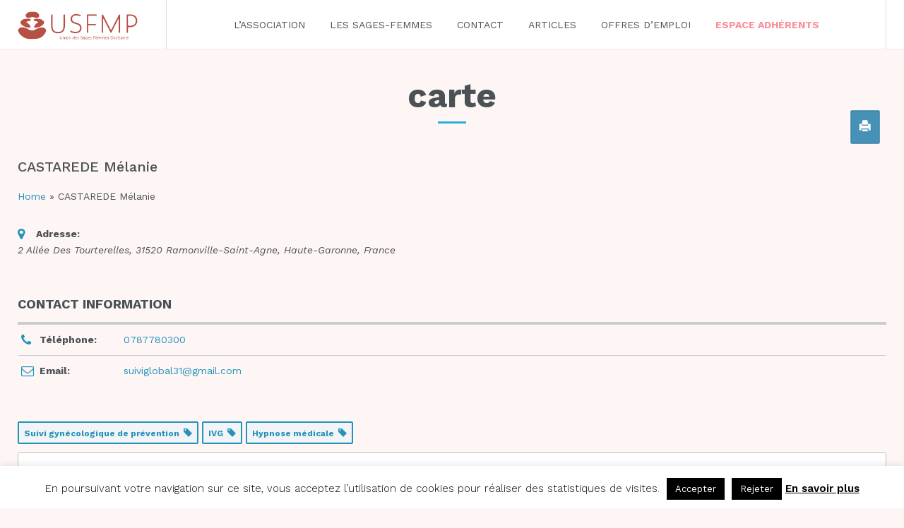

--- FILE ---
content_type: text/html; charset=UTF-8
request_url: https://sages-femmes-midi-pyrenees.fr/carte/castarede-melanie/
body_size: 23119
content:
<!DOCTYPE HTML>
<html lang="fr-FR">
   <head>
		<meta charset="UTF-8">
		<meta name="viewport" content="width=device-width, initial-scale=1.0">

		<meta name='robots' content='index, follow, max-image-preview:large, max-snippet:-1, max-video-preview:-1' />
	<style>img:is([sizes="auto" i], [sizes^="auto," i]) { contain-intrinsic-size: 3000px 1500px }</style>
	
	<!-- This site is optimized with the Yoast SEO plugin v26.4 - https://yoast.com/wordpress/plugins/seo/ -->
	<title>CASTAREDE Mélanie - USFMP</title><link rel="preload" as="style" href="https://fonts.googleapis.com/css?family=Work%20Sans%3A100%2C200%2C300%2Cregular%2C500%2C600%2C700%2C800%2C900%2C100italic%2C200italic%2C300italic%2Citalic%2C500italic%2C600italic%2C700italic%2C800italic%2C900italic&#038;display=swap" /><link rel="stylesheet" href="https://fonts.googleapis.com/css?family=Work%20Sans%3A100%2C200%2C300%2Cregular%2C500%2C600%2C700%2C800%2C900%2C100italic%2C200italic%2C300italic%2Citalic%2C500italic%2C600italic%2C700italic%2C800italic%2C900italic&#038;display=swap" media="print" onload="this.media='all'" /><noscript><link rel="stylesheet" href="https://fonts.googleapis.com/css?family=Work%20Sans%3A100%2C200%2C300%2Cregular%2C500%2C600%2C700%2C800%2C900%2C100italic%2C200italic%2C300italic%2Citalic%2C500italic%2C600italic%2C700italic%2C800italic%2C900italic&#038;display=swap" /></noscript><style id="rocket-critical-css">input{box-sizing:border-box}select{border:1px solid #ddd;box-shadow:inset 0 1px 2px rgba(0,0,0,.07);background-color:#fff;color:#32373c;outline:0}button,input,select{font-family:inherit;font-size:inherit;font-weight:inherit}input,select{font-size:14px;padding:3px 5px;border-radius:0}input,select{margin:1px;padding:3px 5px}::-webkit-input-placeholder{color:#72777c}::-moz-placeholder{color:#72777c;opacity:1}:-ms-input-placeholder{color:#72777c}@media screen and (max-width:782px){input{font-size:16px}}body,html{height:100%;margin:0;padding:0}body{background:#f1f1f1;min-width:0;color:#444;font-family:-apple-system,BlinkMacSystemFont,"Segoe UI",Roboto,Oxygen-Sans,Ubuntu,Cantarell,"Helvetica Neue",sans-serif;font-size:13px;line-height:1.4em}a{color:#0073aa}a{outline:0}p{line-height:1.5}@-ms-viewport{width:device-width}</style>
	<link rel="canonical" href="https://sages-femmes-midi-pyrenees.fr/carte/castarede-melanie/" />
	<meta property="og:locale" content="fr_FR" />
	<meta property="og:type" content="article" />
	<meta property="og:title" content="CASTAREDE Mélanie - Web 2.0 Directory" />
	<meta property="og:description" content="Cabinet libéral" />
	<meta property="og:url" content="https://sages-femmes-midi-pyrenees.fr/carte/castarede-melanie/" />
	<meta property="og:site_name" content="Web 2.0 Directory" />
	<meta property="article:modified_time" content="2019-03-02T17:49:46+00:00" />
	<meta name="twitter:card" content="summary_large_image" />
	<script type="application/ld+json" class="yoast-schema-graph">{"@context":"https://schema.org","@graph":[{"@type":"WebPage","@id":"https://sages-femmes-midi-pyrenees.fr/carte/castarede-melanie/","url":"https://sages-femmes-midi-pyrenees.fr/carte/castarede-melanie/","name":"CASTAREDE Mélanie - USFMP","isPartOf":{"@id":"https://sages-femmes-midi-pyrenees.fr/#website"},"datePublished":"2019-02-10T18:19:16+00:00","dateModified":"2019-03-02T17:49:46+00:00","breadcrumb":{"@id":"https://sages-femmes-midi-pyrenees.fr/carte/castarede-melanie/#breadcrumb"},"inLanguage":"fr-FR","potentialAction":[{"@type":"ReadAction","target":["https://sages-femmes-midi-pyrenees.fr/carte/castarede-melanie/"]}]},{"@type":"BreadcrumbList","@id":"https://sages-femmes-midi-pyrenees.fr/carte/castarede-melanie/#breadcrumb","itemListElement":[{"@type":"ListItem","position":1,"name":"Accueil","item":"https://sages-femmes-midi-pyrenees.fr/"},{"@type":"ListItem","position":2,"name":"Directory listings","item":"https://sages-femmes-midi-pyrenees.fr/w2dc_listing/"},{"@type":"ListItem","position":3,"name":"CASTAREDE Mélanie"}]},{"@type":"WebSite","@id":"https://sages-femmes-midi-pyrenees.fr/#website","url":"https://sages-femmes-midi-pyrenees.fr/","name":"USFMP","description":"Association de sage femme Midi-Pyrénées","potentialAction":[{"@type":"SearchAction","target":{"@type":"EntryPoint","urlTemplate":"https://sages-femmes-midi-pyrenees.fr/?s={search_term_string}"},"query-input":{"@type":"PropertyValueSpecification","valueRequired":true,"valueName":"search_term_string"}}],"inLanguage":"fr-FR"}]}</script>
	<!-- / Yoast SEO plugin. -->


<link rel='dns-prefetch' href='//api.tiles.mapbox.com' />
<link rel='dns-prefetch' href='//api.mapbox.com' />
<link rel='dns-prefetch' href='//fonts.googleapis.com' />
<link href='https://fonts.gstatic.com' crossorigin rel='preconnect' />
<link rel="alternate" type="application/rss+xml" title="USFMP &raquo; Flux" href="https://sages-femmes-midi-pyrenees.fr/feed/" />
<link rel="alternate" type="application/rss+xml" title="USFMP &raquo; Flux des commentaires" href="https://sages-femmes-midi-pyrenees.fr/comments/feed/" />
		<!-- This site uses the Google Analytics by ExactMetrics plugin v8.10.1 - Using Analytics tracking - https://www.exactmetrics.com/ -->
							<script src="//www.googletagmanager.com/gtag/js?id=G-GD5LWFLE88"  data-cfasync="false" data-wpfc-render="false" type="text/javascript" async></script>
			<script data-cfasync="false" data-wpfc-render="false" type="text/javascript">
				var em_version = '8.10.1';
				var em_track_user = true;
				var em_no_track_reason = '';
								var ExactMetricsDefaultLocations = {"page_location":"https:\/\/sages-femmes-midi-pyrenees.fr\/carte\/castarede-melanie\/"};
								if ( typeof ExactMetricsPrivacyGuardFilter === 'function' ) {
					var ExactMetricsLocations = (typeof ExactMetricsExcludeQuery === 'object') ? ExactMetricsPrivacyGuardFilter( ExactMetricsExcludeQuery ) : ExactMetricsPrivacyGuardFilter( ExactMetricsDefaultLocations );
				} else {
					var ExactMetricsLocations = (typeof ExactMetricsExcludeQuery === 'object') ? ExactMetricsExcludeQuery : ExactMetricsDefaultLocations;
				}

								var disableStrs = [
										'ga-disable-G-GD5LWFLE88',
									];

				/* Function to detect opted out users */
				function __gtagTrackerIsOptedOut() {
					for (var index = 0; index < disableStrs.length; index++) {
						if (document.cookie.indexOf(disableStrs[index] + '=true') > -1) {
							return true;
						}
					}

					return false;
				}

				/* Disable tracking if the opt-out cookie exists. */
				if (__gtagTrackerIsOptedOut()) {
					for (var index = 0; index < disableStrs.length; index++) {
						window[disableStrs[index]] = true;
					}
				}

				/* Opt-out function */
				function __gtagTrackerOptout() {
					for (var index = 0; index < disableStrs.length; index++) {
						document.cookie = disableStrs[index] + '=true; expires=Thu, 31 Dec 2099 23:59:59 UTC; path=/';
						window[disableStrs[index]] = true;
					}
				}

				if ('undefined' === typeof gaOptout) {
					function gaOptout() {
						__gtagTrackerOptout();
					}
				}
								window.dataLayer = window.dataLayer || [];

				window.ExactMetricsDualTracker = {
					helpers: {},
					trackers: {},
				};
				if (em_track_user) {
					function __gtagDataLayer() {
						dataLayer.push(arguments);
					}

					function __gtagTracker(type, name, parameters) {
						if (!parameters) {
							parameters = {};
						}

						if (parameters.send_to) {
							__gtagDataLayer.apply(null, arguments);
							return;
						}

						if (type === 'event') {
														parameters.send_to = exactmetrics_frontend.v4_id;
							var hookName = name;
							if (typeof parameters['event_category'] !== 'undefined') {
								hookName = parameters['event_category'] + ':' + name;
							}

							if (typeof ExactMetricsDualTracker.trackers[hookName] !== 'undefined') {
								ExactMetricsDualTracker.trackers[hookName](parameters);
							} else {
								__gtagDataLayer('event', name, parameters);
							}
							
						} else {
							__gtagDataLayer.apply(null, arguments);
						}
					}

					__gtagTracker('js', new Date());
					__gtagTracker('set', {
						'developer_id.dNDMyYj': true,
											});
					if ( ExactMetricsLocations.page_location ) {
						__gtagTracker('set', ExactMetricsLocations);
					}
										__gtagTracker('config', 'G-GD5LWFLE88', {"forceSSL":"true","link_attribution":"true"} );
										window.gtag = __gtagTracker;										(function () {
						/* https://developers.google.com/analytics/devguides/collection/analyticsjs/ */
						/* ga and __gaTracker compatibility shim. */
						var noopfn = function () {
							return null;
						};
						var newtracker = function () {
							return new Tracker();
						};
						var Tracker = function () {
							return null;
						};
						var p = Tracker.prototype;
						p.get = noopfn;
						p.set = noopfn;
						p.send = function () {
							var args = Array.prototype.slice.call(arguments);
							args.unshift('send');
							__gaTracker.apply(null, args);
						};
						var __gaTracker = function () {
							var len = arguments.length;
							if (len === 0) {
								return;
							}
							var f = arguments[len - 1];
							if (typeof f !== 'object' || f === null || typeof f.hitCallback !== 'function') {
								if ('send' === arguments[0]) {
									var hitConverted, hitObject = false, action;
									if ('event' === arguments[1]) {
										if ('undefined' !== typeof arguments[3]) {
											hitObject = {
												'eventAction': arguments[3],
												'eventCategory': arguments[2],
												'eventLabel': arguments[4],
												'value': arguments[5] ? arguments[5] : 1,
											}
										}
									}
									if ('pageview' === arguments[1]) {
										if ('undefined' !== typeof arguments[2]) {
											hitObject = {
												'eventAction': 'page_view',
												'page_path': arguments[2],
											}
										}
									}
									if (typeof arguments[2] === 'object') {
										hitObject = arguments[2];
									}
									if (typeof arguments[5] === 'object') {
										Object.assign(hitObject, arguments[5]);
									}
									if ('undefined' !== typeof arguments[1].hitType) {
										hitObject = arguments[1];
										if ('pageview' === hitObject.hitType) {
											hitObject.eventAction = 'page_view';
										}
									}
									if (hitObject) {
										action = 'timing' === arguments[1].hitType ? 'timing_complete' : hitObject.eventAction;
										hitConverted = mapArgs(hitObject);
										__gtagTracker('event', action, hitConverted);
									}
								}
								return;
							}

							function mapArgs(args) {
								var arg, hit = {};
								var gaMap = {
									'eventCategory': 'event_category',
									'eventAction': 'event_action',
									'eventLabel': 'event_label',
									'eventValue': 'event_value',
									'nonInteraction': 'non_interaction',
									'timingCategory': 'event_category',
									'timingVar': 'name',
									'timingValue': 'value',
									'timingLabel': 'event_label',
									'page': 'page_path',
									'location': 'page_location',
									'title': 'page_title',
									'referrer' : 'page_referrer',
								};
								for (arg in args) {
																		if (!(!args.hasOwnProperty(arg) || !gaMap.hasOwnProperty(arg))) {
										hit[gaMap[arg]] = args[arg];
									} else {
										hit[arg] = args[arg];
									}
								}
								return hit;
							}

							try {
								f.hitCallback();
							} catch (ex) {
							}
						};
						__gaTracker.create = newtracker;
						__gaTracker.getByName = newtracker;
						__gaTracker.getAll = function () {
							return [];
						};
						__gaTracker.remove = noopfn;
						__gaTracker.loaded = true;
						window['__gaTracker'] = __gaTracker;
					})();
									} else {
										console.log("");
					(function () {
						function __gtagTracker() {
							return null;
						}

						window['__gtagTracker'] = __gtagTracker;
						window['gtag'] = __gtagTracker;
					})();
									}
			</script>
							<!-- / Google Analytics by ExactMetrics -->
		<style id='wp-emoji-styles-inline-css' type='text/css'>

	img.wp-smiley, img.emoji {
		display: inline !important;
		border: none !important;
		box-shadow: none !important;
		height: 1em !important;
		width: 1em !important;
		margin: 0 0.07em !important;
		vertical-align: -0.1em !important;
		background: none !important;
		padding: 0 !important;
	}
</style>
<link rel='preload'  href='https://sages-femmes-midi-pyrenees.fr/wp-includes/css/dist/block-library/style.min.css?ver=6.8.3' data-rocket-async="style" as="style" onload="this.onload=null;this.rel='stylesheet'" onerror="this.removeAttribute('data-rocket-async')"  type='text/css' media='all' />
<style id='classic-theme-styles-inline-css' type='text/css'>
/*! This file is auto-generated */
.wp-block-button__link{color:#fff;background-color:#32373c;border-radius:9999px;box-shadow:none;text-decoration:none;padding:calc(.667em + 2px) calc(1.333em + 2px);font-size:1.125em}.wp-block-file__button{background:#32373c;color:#fff;text-decoration:none}
</style>
<link data-minify="1" rel='preload'  href='https://sages-femmes-midi-pyrenees.fr/wp-content/cache/min/1/wp-content/plugins/pdfjs-viewer-shortcode/blocks/dist/style.css?ver=1764706014' data-rocket-async="style" as="style" onload="this.onload=null;this.rel='stylesheet'" onerror="this.removeAttribute('data-rocket-async')"  type='text/css' media='all' />
<style id='pdfemb-pdf-embedder-viewer-style-inline-css' type='text/css'>
.wp-block-pdfemb-pdf-embedder-viewer{max-width:none}

</style>
<style id='global-styles-inline-css' type='text/css'>
:root{--wp--preset--aspect-ratio--square: 1;--wp--preset--aspect-ratio--4-3: 4/3;--wp--preset--aspect-ratio--3-4: 3/4;--wp--preset--aspect-ratio--3-2: 3/2;--wp--preset--aspect-ratio--2-3: 2/3;--wp--preset--aspect-ratio--16-9: 16/9;--wp--preset--aspect-ratio--9-16: 9/16;--wp--preset--color--black: #000000;--wp--preset--color--cyan-bluish-gray: #abb8c3;--wp--preset--color--white: #ffffff;--wp--preset--color--pale-pink: #f78da7;--wp--preset--color--vivid-red: #cf2e2e;--wp--preset--color--luminous-vivid-orange: #ff6900;--wp--preset--color--luminous-vivid-amber: #fcb900;--wp--preset--color--light-green-cyan: #7bdcb5;--wp--preset--color--vivid-green-cyan: #00d084;--wp--preset--color--pale-cyan-blue: #8ed1fc;--wp--preset--color--vivid-cyan-blue: #0693e3;--wp--preset--color--vivid-purple: #9b51e0;--wp--preset--gradient--vivid-cyan-blue-to-vivid-purple: linear-gradient(135deg,rgba(6,147,227,1) 0%,rgb(155,81,224) 100%);--wp--preset--gradient--light-green-cyan-to-vivid-green-cyan: linear-gradient(135deg,rgb(122,220,180) 0%,rgb(0,208,130) 100%);--wp--preset--gradient--luminous-vivid-amber-to-luminous-vivid-orange: linear-gradient(135deg,rgba(252,185,0,1) 0%,rgba(255,105,0,1) 100%);--wp--preset--gradient--luminous-vivid-orange-to-vivid-red: linear-gradient(135deg,rgba(255,105,0,1) 0%,rgb(207,46,46) 100%);--wp--preset--gradient--very-light-gray-to-cyan-bluish-gray: linear-gradient(135deg,rgb(238,238,238) 0%,rgb(169,184,195) 100%);--wp--preset--gradient--cool-to-warm-spectrum: linear-gradient(135deg,rgb(74,234,220) 0%,rgb(151,120,209) 20%,rgb(207,42,186) 40%,rgb(238,44,130) 60%,rgb(251,105,98) 80%,rgb(254,248,76) 100%);--wp--preset--gradient--blush-light-purple: linear-gradient(135deg,rgb(255,206,236) 0%,rgb(152,150,240) 100%);--wp--preset--gradient--blush-bordeaux: linear-gradient(135deg,rgb(254,205,165) 0%,rgb(254,45,45) 50%,rgb(107,0,62) 100%);--wp--preset--gradient--luminous-dusk: linear-gradient(135deg,rgb(255,203,112) 0%,rgb(199,81,192) 50%,rgb(65,88,208) 100%);--wp--preset--gradient--pale-ocean: linear-gradient(135deg,rgb(255,245,203) 0%,rgb(182,227,212) 50%,rgb(51,167,181) 100%);--wp--preset--gradient--electric-grass: linear-gradient(135deg,rgb(202,248,128) 0%,rgb(113,206,126) 100%);--wp--preset--gradient--midnight: linear-gradient(135deg,rgb(2,3,129) 0%,rgb(40,116,252) 100%);--wp--preset--font-size--small: 13px;--wp--preset--font-size--medium: 20px;--wp--preset--font-size--large: 36px;--wp--preset--font-size--x-large: 42px;--wp--preset--spacing--20: 0.44rem;--wp--preset--spacing--30: 0.67rem;--wp--preset--spacing--40: 1rem;--wp--preset--spacing--50: 1.5rem;--wp--preset--spacing--60: 2.25rem;--wp--preset--spacing--70: 3.38rem;--wp--preset--spacing--80: 5.06rem;--wp--preset--shadow--natural: 6px 6px 9px rgba(0, 0, 0, 0.2);--wp--preset--shadow--deep: 12px 12px 50px rgba(0, 0, 0, 0.4);--wp--preset--shadow--sharp: 6px 6px 0px rgba(0, 0, 0, 0.2);--wp--preset--shadow--outlined: 6px 6px 0px -3px rgba(255, 255, 255, 1), 6px 6px rgba(0, 0, 0, 1);--wp--preset--shadow--crisp: 6px 6px 0px rgba(0, 0, 0, 1);}:where(.is-layout-flex){gap: 0.5em;}:where(.is-layout-grid){gap: 0.5em;}body .is-layout-flex{display: flex;}.is-layout-flex{flex-wrap: wrap;align-items: center;}.is-layout-flex > :is(*, div){margin: 0;}body .is-layout-grid{display: grid;}.is-layout-grid > :is(*, div){margin: 0;}:where(.wp-block-columns.is-layout-flex){gap: 2em;}:where(.wp-block-columns.is-layout-grid){gap: 2em;}:where(.wp-block-post-template.is-layout-flex){gap: 1.25em;}:where(.wp-block-post-template.is-layout-grid){gap: 1.25em;}.has-black-color{color: var(--wp--preset--color--black) !important;}.has-cyan-bluish-gray-color{color: var(--wp--preset--color--cyan-bluish-gray) !important;}.has-white-color{color: var(--wp--preset--color--white) !important;}.has-pale-pink-color{color: var(--wp--preset--color--pale-pink) !important;}.has-vivid-red-color{color: var(--wp--preset--color--vivid-red) !important;}.has-luminous-vivid-orange-color{color: var(--wp--preset--color--luminous-vivid-orange) !important;}.has-luminous-vivid-amber-color{color: var(--wp--preset--color--luminous-vivid-amber) !important;}.has-light-green-cyan-color{color: var(--wp--preset--color--light-green-cyan) !important;}.has-vivid-green-cyan-color{color: var(--wp--preset--color--vivid-green-cyan) !important;}.has-pale-cyan-blue-color{color: var(--wp--preset--color--pale-cyan-blue) !important;}.has-vivid-cyan-blue-color{color: var(--wp--preset--color--vivid-cyan-blue) !important;}.has-vivid-purple-color{color: var(--wp--preset--color--vivid-purple) !important;}.has-black-background-color{background-color: var(--wp--preset--color--black) !important;}.has-cyan-bluish-gray-background-color{background-color: var(--wp--preset--color--cyan-bluish-gray) !important;}.has-white-background-color{background-color: var(--wp--preset--color--white) !important;}.has-pale-pink-background-color{background-color: var(--wp--preset--color--pale-pink) !important;}.has-vivid-red-background-color{background-color: var(--wp--preset--color--vivid-red) !important;}.has-luminous-vivid-orange-background-color{background-color: var(--wp--preset--color--luminous-vivid-orange) !important;}.has-luminous-vivid-amber-background-color{background-color: var(--wp--preset--color--luminous-vivid-amber) !important;}.has-light-green-cyan-background-color{background-color: var(--wp--preset--color--light-green-cyan) !important;}.has-vivid-green-cyan-background-color{background-color: var(--wp--preset--color--vivid-green-cyan) !important;}.has-pale-cyan-blue-background-color{background-color: var(--wp--preset--color--pale-cyan-blue) !important;}.has-vivid-cyan-blue-background-color{background-color: var(--wp--preset--color--vivid-cyan-blue) !important;}.has-vivid-purple-background-color{background-color: var(--wp--preset--color--vivid-purple) !important;}.has-black-border-color{border-color: var(--wp--preset--color--black) !important;}.has-cyan-bluish-gray-border-color{border-color: var(--wp--preset--color--cyan-bluish-gray) !important;}.has-white-border-color{border-color: var(--wp--preset--color--white) !important;}.has-pale-pink-border-color{border-color: var(--wp--preset--color--pale-pink) !important;}.has-vivid-red-border-color{border-color: var(--wp--preset--color--vivid-red) !important;}.has-luminous-vivid-orange-border-color{border-color: var(--wp--preset--color--luminous-vivid-orange) !important;}.has-luminous-vivid-amber-border-color{border-color: var(--wp--preset--color--luminous-vivid-amber) !important;}.has-light-green-cyan-border-color{border-color: var(--wp--preset--color--light-green-cyan) !important;}.has-vivid-green-cyan-border-color{border-color: var(--wp--preset--color--vivid-green-cyan) !important;}.has-pale-cyan-blue-border-color{border-color: var(--wp--preset--color--pale-cyan-blue) !important;}.has-vivid-cyan-blue-border-color{border-color: var(--wp--preset--color--vivid-cyan-blue) !important;}.has-vivid-purple-border-color{border-color: var(--wp--preset--color--vivid-purple) !important;}.has-vivid-cyan-blue-to-vivid-purple-gradient-background{background: var(--wp--preset--gradient--vivid-cyan-blue-to-vivid-purple) !important;}.has-light-green-cyan-to-vivid-green-cyan-gradient-background{background: var(--wp--preset--gradient--light-green-cyan-to-vivid-green-cyan) !important;}.has-luminous-vivid-amber-to-luminous-vivid-orange-gradient-background{background: var(--wp--preset--gradient--luminous-vivid-amber-to-luminous-vivid-orange) !important;}.has-luminous-vivid-orange-to-vivid-red-gradient-background{background: var(--wp--preset--gradient--luminous-vivid-orange-to-vivid-red) !important;}.has-very-light-gray-to-cyan-bluish-gray-gradient-background{background: var(--wp--preset--gradient--very-light-gray-to-cyan-bluish-gray) !important;}.has-cool-to-warm-spectrum-gradient-background{background: var(--wp--preset--gradient--cool-to-warm-spectrum) !important;}.has-blush-light-purple-gradient-background{background: var(--wp--preset--gradient--blush-light-purple) !important;}.has-blush-bordeaux-gradient-background{background: var(--wp--preset--gradient--blush-bordeaux) !important;}.has-luminous-dusk-gradient-background{background: var(--wp--preset--gradient--luminous-dusk) !important;}.has-pale-ocean-gradient-background{background: var(--wp--preset--gradient--pale-ocean) !important;}.has-electric-grass-gradient-background{background: var(--wp--preset--gradient--electric-grass) !important;}.has-midnight-gradient-background{background: var(--wp--preset--gradient--midnight) !important;}.has-small-font-size{font-size: var(--wp--preset--font-size--small) !important;}.has-medium-font-size{font-size: var(--wp--preset--font-size--medium) !important;}.has-large-font-size{font-size: var(--wp--preset--font-size--large) !important;}.has-x-large-font-size{font-size: var(--wp--preset--font-size--x-large) !important;}
:where(.wp-block-post-template.is-layout-flex){gap: 1.25em;}:where(.wp-block-post-template.is-layout-grid){gap: 1.25em;}
:where(.wp-block-columns.is-layout-flex){gap: 2em;}:where(.wp-block-columns.is-layout-grid){gap: 2em;}
:root :where(.wp-block-pullquote){font-size: 1.5em;line-height: 1.6;}
</style>
<link data-minify="1" rel='preload'  href='https://sages-femmes-midi-pyrenees.fr/wp-content/cache/min/1/wp-content/plugins/contact-form-7/includes/css/styles.css?ver=1764706014' data-rocket-async="style" as="style" onload="this.onload=null;this.rel='stylesheet'" onerror="this.removeAttribute('data-rocket-async')"  type='text/css' media='all' />
<link data-minify="1" rel='preload'  href='https://sages-femmes-midi-pyrenees.fr/wp-content/cache/min/1/wp-content/plugins/cookie-law-info/legacy/public/css/cookie-law-info-public.css?ver=1764706014' data-rocket-async="style" as="style" onload="this.onload=null;this.rel='stylesheet'" onerror="this.removeAttribute('data-rocket-async')"  type='text/css' media='all' />
<link data-minify="1" rel='preload'  href='https://sages-femmes-midi-pyrenees.fr/wp-content/cache/min/1/wp-content/plugins/cookie-law-info/legacy/public/css/cookie-law-info-gdpr.css?ver=1764706014' data-rocket-async="style" as="style" onload="this.onload=null;this.rel='stylesheet'" onerror="this.removeAttribute('data-rocket-async')"  type='text/css' media='all' />
<link rel='preload'  href='https://sages-femmes-midi-pyrenees.fr/wp-content/plugins/login-and-logout-redirect/public/css/login-and-logout-redirect-public.css?ver=2.0.3' data-rocket-async="style" as="style" onload="this.onload=null;this.rel='stylesheet'" onerror="this.removeAttribute('data-rocket-async')"  type='text/css' media='all' />
<link data-minify="1" rel='preload'  href='https://sages-femmes-midi-pyrenees.fr/wp-content/cache/min/1/wp-content/plugins/print-o-matic/css/style.css?ver=1764706014' data-rocket-async="style" as="style" onload="this.onload=null;this.rel='stylesheet'" onerror="this.removeAttribute('data-rocket-async')"  type='text/css' media='all' />
<style id='printomatic-css-inline-css' type='text/css'>
.pom-default {
    background-image: url('/wp-content/uploads/2019/02/print.png');
    background-repeat: no-repeat;
    width: 44px;
    height: 51px;
margin-top: -60px;
margin-right: 8px;
}

.printomatic {
    float: right;
}
</style>
<link data-minify="1" rel='preload'  href='https://sages-femmes-midi-pyrenees.fr/wp-content/cache/min/1/wp-content/plugins/svg-vector-icon-plugin/admin/css/wordpress-svg-icon-plugin-style.min.css?ver=1764706014' data-rocket-async="style" as="style" onload="this.onload=null;this.rel='stylesheet'" onerror="this.removeAttribute('data-rocket-async')"  type='text/css' media='all' />
<link data-minify="1" rel='preload'  href='https://sages-femmes-midi-pyrenees.fr/wp-content/cache/min/1/wp-content/plugins/web-directory-free/search/plugin/resources/css/font-awesome.css?ver=1764706412' data-rocket-async="style" as="style" onload="this.onload=null;this.rel='stylesheet'" onerror="this.removeAttribute('data-rocket-async')"  type='text/css' media='all' />
<link data-minify="1" rel='preload'  href='https://sages-femmes-midi-pyrenees.fr/wp-content/cache/min/1/wp-content/plugins/web-directory-free/search/plugin/resources/css/frontend.css?ver=1764706412' data-rocket-async="style" as="style" onload="this.onload=null;this.rel='stylesheet'" onerror="this.removeAttribute('data-rocket-async')"  type='text/css' media='all' />
<link data-minify="1" rel='preload'  href='https://sages-femmes-midi-pyrenees.fr/wp-content/cache/min/1/wp-content/plugins/web-directory-free/resources/css/bxslider/jquery.bxslider.css?ver=1764706412' data-rocket-async="style" as="style" onload="this.onload=null;this.rel='stylesheet'" onerror="this.removeAttribute('data-rocket-async')"  type='text/css' media='all' />
<link data-minify="1" rel='preload'  href='https://sages-femmes-midi-pyrenees.fr/wp-content/cache/min/1/wp-content/plugins/web-directory-free/resources/css/bootstrap.css?ver=1764706412' data-rocket-async="style" as="style" onload="this.onload=null;this.rel='stylesheet'" onerror="this.removeAttribute('data-rocket-async')"  type='text/css' media='all' />
<link data-minify="1" rel='preload'  href='https://sages-femmes-midi-pyrenees.fr/wp-content/cache/min/1/wp-content/plugins/web-directory-free/resources/css/font-awesome.css?ver=1764706412' data-rocket-async="style" as="style" onload="this.onload=null;this.rel='stylesheet'" onerror="this.removeAttribute('data-rocket-async')"  type='text/css' media='all' />
<link data-minify="1" rel='preload'  href='https://sages-femmes-midi-pyrenees.fr/wp-content/cache/min/1/wp-content/plugins/web-directory-free/resources/css/frontend.css?ver=1764706412' data-rocket-async="style" as="style" onload="this.onload=null;this.rel='stylesheet'" onerror="this.removeAttribute('data-rocket-async')"  type='text/css' media='all' />
<link data-minify="1" rel='preload'  href='https://sages-femmes-midi-pyrenees.fr/wp-content/cache/min/1/wp-content/uploads/w2dc-plugin.css?ver=1764706412' data-rocket-async="style" as="style" onload="this.onload=null;this.rel='stylesheet'" onerror="this.removeAttribute('data-rocket-async')"  type='text/css' media='all' />
<link data-minify="1" rel='preload'  href='https://sages-femmes-midi-pyrenees.fr/wp-content/cache/min/1/wp-content/plugins/web-directory-free/resources/css/jquery-ui/themes/redmond/jquery-ui.css?ver=1764706412' data-rocket-async="style" as="style" onload="this.onload=null;this.rel='stylesheet'" onerror="this.removeAttribute('data-rocket-async')"  type='text/css' media='all' />
<link data-minify="1" rel='preload'  href='https://sages-femmes-midi-pyrenees.fr/wp-content/cache/min/1/mapbox-gl-js/v3.0.1/mapbox-gl.css?ver=1764706412' data-rocket-async="style" as="style" onload="this.onload=null;this.rel='stylesheet'" onerror="this.removeAttribute('data-rocket-async')"  type='text/css' media='all' />
<link data-minify="1" rel='preload'  href='https://sages-femmes-midi-pyrenees.fr/wp-content/cache/min/1/mapbox-gl-js/plugins/mapbox-gl-draw/v1.4.3/mapbox-gl-draw.css?ver=1764706412' data-rocket-async="style" as="style" onload="this.onload=null;this.rel='stylesheet'" onerror="this.removeAttribute('data-rocket-async')"  type='text/css' media='all' />
<link data-minify="1" rel='preload'  href='https://sages-femmes-midi-pyrenees.fr/wp-content/cache/min/1/mapbox-gl-js/plugins/mapbox-gl-directions/v4.1.1/mapbox-gl-directions.css?ver=1764706412' data-rocket-async="style" as="style" onload="this.onload=null;this.rel='stylesheet'" onerror="this.removeAttribute('data-rocket-async')"  type='text/css' media='all' />
<link data-minify="1" rel='preload'  href='https://sages-femmes-midi-pyrenees.fr/wp-content/cache/min/1/wp-content/plugins/wp-job-manager/assets/dist/css/job-listings.css?ver=1764706014' data-rocket-async="style" as="style" onload="this.onload=null;this.rel='stylesheet'" onerror="this.removeAttribute('data-rocket-async')"  type='text/css' media='all' />
<link data-minify="1" rel='preload'  href='https://sages-femmes-midi-pyrenees.fr/wp-content/cache/min/1/wp-content/plugins/wp-job-manager-alerts/assets/css/frontend.css?ver=1764706014' data-rocket-async="style" as="style" onload="this.onload=null;this.rel='stylesheet'" onerror="this.removeAttribute('data-rocket-async')"  type='text/css' media='all' />
<link data-minify="1" rel='preload'  href='https://sages-femmes-midi-pyrenees.fr/wp-content/cache/min/1/wp-content/plugins/unyson/framework/extensions/breadcrumbs/static/css/style.css?ver=1764706014' data-rocket-async="style" as="style" onload="this.onload=null;this.rel='stylesheet'" onerror="this.removeAttribute('data-rocket-async')"  type='text/css' media='all' />
<link data-minify="1" rel='preload'  href='https://sages-femmes-midi-pyrenees.fr/wp-content/cache/min/1/wp-content/plugins/unyson/framework/extensions/builder/static/css/frontend-grid.css?ver=1764706014' data-rocket-async="style" as="style" onload="this.onload=null;this.rel='stylesheet'" onerror="this.removeAttribute('data-rocket-async')"  type='text/css' media='all' />
<link data-minify="1" rel='preload'  href='https://sages-femmes-midi-pyrenees.fr/wp-content/cache/min/1/wp-content/plugins/unyson/framework/extensions/forms/static/css/frontend.css?ver=1764706014' data-rocket-async="style" as="style" onload="this.onload=null;this.rel='stylesheet'" onerror="this.removeAttribute('data-rocket-async')"  type='text/css' media='all' />
<link data-minify="1" rel='preload'  href='https://sages-femmes-midi-pyrenees.fr/wp-content/cache/min/1/wp-content/themes/medina/framework-customizations/extensions/portfolio/static/css/owl.carousel.css?ver=1764706014' data-rocket-async="style" as="style" onload="this.onload=null;this.rel='stylesheet'" onerror="this.removeAttribute('data-rocket-async')"  type='text/css' media='all' />
<link data-minify="1" rel='preload'  href='https://sages-femmes-midi-pyrenees.fr/wp-content/cache/min/1/wp-content/plugins/email-encoder-bundle/core/includes/assets/css/style.css?ver=1764706014' data-rocket-async="style" as="style" onload="this.onload=null;this.rel='stylesheet'" onerror="this.removeAttribute('data-rocket-async')"  type='text/css' media='all' />
<link data-minify="1" rel='preload'  href='https://sages-femmes-midi-pyrenees.fr/wp-content/cache/min/1/wp-content/themes/medina-child/style.css?ver=1764706014' data-rocket-async="style" as="style" onload="this.onload=null;this.rel='stylesheet'" onerror="this.removeAttribute('data-rocket-async')"  type='text/css' media='all' />
<link data-minify="1" rel='preload'  href='https://sages-femmes-midi-pyrenees.fr/wp-content/cache/min/1/wp-content/themes/medina/css/medical-icons.css?ver=1764706014' data-rocket-async="style" as="style" onload="this.onload=null;this.rel='stylesheet'" onerror="this.removeAttribute('data-rocket-async')"  type='text/css' media='all' />
<link data-minify="1" rel='preload'  href='https://sages-femmes-midi-pyrenees.fr/wp-content/cache/min/1/wp-content/themes/medina/css/yoga-icons.css?ver=1764706014' data-rocket-async="style" as="style" onload="this.onload=null;this.rel='stylesheet'" onerror="this.removeAttribute('data-rocket-async')"  type='text/css' media='all' />
<link data-minify="1" rel='preload'  href='https://sages-femmes-midi-pyrenees.fr/wp-content/cache/min/1/wp-content/themes/medina/css/social-icons.css?ver=1764706014' data-rocket-async="style" as="style" onload="this.onload=null;this.rel='stylesheet'" onerror="this.removeAttribute('data-rocket-async')"  type='text/css' media='all' />
<link data-minify="1" rel='preload'  href='https://sages-femmes-midi-pyrenees.fr/wp-content/cache/min/1/wp-content/themes/medina/css/icon-font.css?ver=1764706014' data-rocket-async="style" as="style" onload="this.onload=null;this.rel='stylesheet'" onerror="this.removeAttribute('data-rocket-async')"  type='text/css' media='all' />

<link data-minify="1" rel='preload'  href='https://sages-femmes-midi-pyrenees.fr/wp-content/cache/min/1/wp-content/themes/medina/css/photoswipe.css?ver=1764706014' data-rocket-async="style" as="style" onload="this.onload=null;this.rel='stylesheet'" onerror="this.removeAttribute('data-rocket-async')"  type='text/css' media='all' />
<link data-minify="1" rel='preload'  href='https://sages-femmes-midi-pyrenees.fr/wp-content/cache/min/1/wp-content/themes/medina/css/default-skin.css?ver=1764706014' data-rocket-async="style" as="style" onload="this.onload=null;this.rel='stylesheet'" onerror="this.removeAttribute('data-rocket-async')"  type='text/css' media='all' />
<link data-minify="1" rel='preload'  href='https://sages-femmes-midi-pyrenees.fr/wp-content/cache/min/1/wp-content/themes/medina/css/frontend-grid.css?ver=1764706014' data-rocket-async="style" as="style" onload="this.onload=null;this.rel='stylesheet'" onerror="this.removeAttribute('data-rocket-async')"  type='text/css' media='all' />
<link data-minify="1" rel='preload'  href='https://sages-femmes-midi-pyrenees.fr/wp-content/cache/min/1/wp-content/themes/medina/css/style.css?ver=1764706014' data-rocket-async="style" as="style" onload="this.onload=null;this.rel='stylesheet'" onerror="this.removeAttribute('data-rocket-async')"  type='text/css' media='all' />
<style id='medina-style-css-inline-css' type='text/css'>


			.top-header {
				background-color: ;
			}

			.top-header,
			.top-header .social-link,
			.top-header .contact-item {
				color: #4b5255;
			}

			.header-wrap {
				background-color: ;
			}

			.header-wrap,.search-module .input {
				color: ;
			} 

			body {
				font-size: 14px;
				font-family: 'Work Sans';
				color: #4b5255;
				background-color: #fef5f5;
			}

			.footer { 
				background-color: #ffffff;
			}

			.owl-prev,
			.owl-next,
			.blue-color,
			.mobile-navigation > ul > li.current-menu-item > a,
			.mobile-navigation > ul > li.active > a,
			.mobile-navigation > ul > li.current_page_ancestor > a,
			.mobile-navigation > ul > li.current_page_parent > a,
			.mobile-navigation > ul > li:hover > a,
			.mobile-navigation .sub-menu li.current-menu-item > a,
			.mobile-navigation .sub-menu li.active > a,
			.mobile-navigation .sub-menu li:hover > a,
			.mobile-navigation .children li.current_page_ancestor > a,
			.mobile-navigation .children li.current_page_parent > a,
			.mobile-navigation .children li:hover > a,
			.icon-box-item .icon,
			.icon-box-col .icon,
			.icon-box-col:hover .h4,
			.blog-item p a,
			.post-content a,
			.contact-col .icon,
			.post-date,
			.icon-box2-item .icon,
			.icon-box2-item span,
			.day-item .circle,
			.product-item .price,
			.product .vf-price,
			.hm-cunt,
			.contact-item i {
				color: #2caee2;
			}

			.owl-dots .owl-dot.active,
			.owl-dots .owl-dot:hover,
			.button-style1,
			.search-form .search-submit,
			input[type="checkbox"].style1:checked + label::before,
			input[type="radio"].style1:checked + label::before,
			.team-item .name,
			.pagination > span,
			.pagination a:hover,
			.pagination a.active,
			.heading-decor:after,
			.button-style2:hover,
			.button-style2.dark:hover,
			.navigation .sub-menu li.current-menu-item > a,
			.navigation .sub-menu li.current_page_parent > a,
			.navigation .sub-menu li:hover > a,
			.navigation .children li.current_page_item > a,
			.navigation .children li.current_page_parent > a,
			.navigation .children li:hover > a,
			.testimonials-item .text .top,
			.desc-block .top,
			.day-item.closed .circle,
			.product .wc-images .onsale,
			.quantity .quantity-plus:hover,
			.quantity .quantity-minus:hover,
			.product .add-to-cart-button {
			    background-color: #2caee2;
			}

			.button-style2,
			.button-style2.dark:hover,
			.day-item .circle,
			.woocommerce-message
			.woocommerce-info,
			.vf-col.variations {
				border-color: #2caee2;
			}

			.footer, 
			.footer .contact-item, 
			.footer .contact-item i, 
			.footer .form-subsription input.style1, 
			.footer h6, 
			.footer-copy,
			.footer .social-link, 
			.footer .social-link a:hover {
				color: ;
			}

			.navigation > ul > li.current-menu-item > a, 
			.navigation > ul > li.current-menu-parent > a, 
			.navigation > ul > li.current_page_item > a, 
			.navigation > ul > li.current_page_parent > a, 
			.navigation > ul > li:hover > a {
				box-shadow: inset 0 -3px 0 0 #23abe1;
			}

			.navigation .sub-menu li.current-menu-item > a, 
			.navigation .sub-menu li.current_page_parent > a, 
			.navigation .sub-menu li:hover > a, 
			.navigation .children li.current_page_item > a, 
			.navigation .children li.current_page_parent > a, 
			.navigation .children li:hover > a {
				background: #23abe1;
			}

			.navigation > ul > li .sub-menu,
			.navigation > ul > li .children {
				background-color: ;
				color: ;
			}

			h1,.h1 {
				font-family: 'Work Sans';
				font-size: 3.4285714285714em;
				font-weight: 700;
			}

			h2,.h2 {
				font-family: 'Work Sans';
				font-size: 2.5714285714286em;
				font-weight: 700;
			}

			h3,.h3 {
				font-family: 'Work Sans';
				font-size: 2.1428571428571em;
				font-weight: 700;
			}

			h4,.h4 {
				font-family: 'Work Sans';
				font-size: 1.7142857142857em;
				font-weight: 700;
			}

			h5,.h5 {
				font-family: 'Work Sans';
				font-size: 1.2857142857143em;
				font-weight: regular;
			}

			h6,.h6 {
				font-family: 'Work Sans';
				font-size: 1.1428571428571em;
				font-weight: 700;
			}

			@media (min-width: 1200px) {
				.fw-container {
					width: 1260px;
				}
			}
			
			
			
</style>
<link data-minify="1" rel='preload'  href='https://sages-femmes-midi-pyrenees.fr/wp-content/cache/min/1/wp-content/themes/medina/css/mobile.css?ver=1764706014' data-rocket-async="style" as="style" onload="this.onload=null;this.rel='stylesheet'" onerror="this.removeAttribute('data-rocket-async')"  type='text/css' media='all' />
<script type="text/javascript" src="https://sages-femmes-midi-pyrenees.fr/wp-content/plugins/google-analytics-dashboard-for-wp/assets/js/frontend-gtag.min.js?ver=8.10.1" id="exactmetrics-frontend-script-js" async="async" data-wp-strategy="async"></script>
<script data-cfasync="false" data-wpfc-render="false" type="text/javascript" id='exactmetrics-frontend-script-js-extra'>/* <![CDATA[ */
var exactmetrics_frontend = {"js_events_tracking":"true","download_extensions":"doc,pdf,ppt,zip,xls,docx,pptx,xlsx","inbound_paths":"[{\"path\":\"\\\/go\\\/\",\"label\":\"affiliate\"},{\"path\":\"\\\/recommend\\\/\",\"label\":\"affiliate\"}]","home_url":"https:\/\/sages-femmes-midi-pyrenees.fr","hash_tracking":"false","v4_id":"G-GD5LWFLE88"};/* ]]> */
</script>
<script type="text/javascript" src="https://sages-femmes-midi-pyrenees.fr/wp-includes/js/tinymce/tinymce.min.js?ver=49110-20250317" id="wp-tinymce-root-js" defer></script>
<script type="text/javascript" src="https://sages-femmes-midi-pyrenees.fr/wp-includes/js/tinymce/plugins/compat3x/plugin.min.js?ver=49110-20250317" id="wp-tinymce-js" defer></script>
<script type="text/javascript" src="https://code.jquery.com/jquery-1.12.4.min.js?ver=1.12.4" id="jquery-core-js"></script>
<script type="text/javascript" src="https://sages-femmes-midi-pyrenees.fr/wp-includes/js/jquery/jquery-migrate.min.js?ver=3.4.1" id="jquery-migrate-js" defer></script>
<script type="text/javascript" id="cookie-law-info-js-extra">
/* <![CDATA[ */
var Cli_Data = {"nn_cookie_ids":[],"cookielist":[],"non_necessary_cookies":[],"ccpaEnabled":"","ccpaRegionBased":"","ccpaBarEnabled":"","strictlyEnabled":["necessary","obligatoire"],"ccpaType":"gdpr","js_blocking":"","custom_integration":"","triggerDomRefresh":"","secure_cookies":""};
var cli_cookiebar_settings = {"animate_speed_hide":"500","animate_speed_show":"500","background":"#fff","border":"#444","border_on":"","button_1_button_colour":"#000","button_1_button_hover":"#000000","button_1_link_colour":"#fff","button_1_as_button":"1","button_1_new_win":"","button_2_button_colour":"#333","button_2_button_hover":"#292929","button_2_link_colour":"#000000","button_2_as_button":"","button_2_hidebar":"","button_3_button_colour":"#000","button_3_button_hover":"#000000","button_3_link_colour":"#fff","button_3_as_button":"1","button_3_new_win":"","button_4_button_colour":"#000","button_4_button_hover":"#000000","button_4_link_colour":"#fff","button_4_as_button":"1","button_7_button_colour":"#61a229","button_7_button_hover":"#4e8221","button_7_link_colour":"#fff","button_7_as_button":"1","button_7_new_win":"","font_family":"inherit","header_fix":"","notify_animate_hide":"1","notify_animate_show":"","notify_div_id":"#cookie-law-info-bar","notify_position_horizontal":"right","notify_position_vertical":"bottom","scroll_close":"","scroll_close_reload":"","accept_close_reload":"","reject_close_reload":"","showagain_tab":"","showagain_background":"#fff","showagain_border":"#000","showagain_div_id":"#cookie-law-info-again","showagain_x_position":"100px","text":"#000","show_once_yn":"","show_once":"10000","logging_on":"","as_popup":"","popup_overlay":"1","bar_heading_text":"","cookie_bar_as":"banner","popup_showagain_position":"bottom-right","widget_position":"left"};
var log_object = {"ajax_url":"https:\/\/sages-femmes-midi-pyrenees.fr\/wp-admin\/admin-ajax.php"};
/* ]]> */
</script>
<script data-minify="1" type="text/javascript" src="https://sages-femmes-midi-pyrenees.fr/wp-content/cache/min/1/wp-content/plugins/cookie-law-info/legacy/public/js/cookie-law-info-public.js?ver=1745443535" id="cookie-law-info-js" defer></script>
<script data-minify="1" type="text/javascript" src="https://sages-femmes-midi-pyrenees.fr/wp-content/cache/min/1/wp-content/plugins/login-and-logout-redirect/public/js/login-and-logout-redirect-public.js?ver=1745443535" id="login-and-logout-redirect-js" defer></script>
<script type="text/javascript" src="https://sages-femmes-midi-pyrenees.fr/wp-includes/js/jquery/ui/core.min.js?ver=1.13.3" id="jquery-ui-core-js" defer></script>
<script type="text/javascript" src="https://sages-femmes-midi-pyrenees.fr/wp-includes/js/jquery/ui/datepicker.min.js?ver=1.13.3" id="jquery-ui-datepicker-js" defer></script>
<script type="text/javascript" id="jquery-ui-datepicker-js-after">
/* <![CDATA[ */
jQuery(function(jQuery){jQuery.datepicker.setDefaults({"closeText":"Fermer","currentText":"Aujourd\u2019hui","monthNames":["janvier","f\u00e9vrier","mars","avril","mai","juin","juillet","ao\u00fbt","septembre","octobre","novembre","d\u00e9cembre"],"monthNamesShort":["Jan","F\u00e9v","Mar","Avr","Mai","Juin","Juil","Ao\u00fbt","Sep","Oct","Nov","D\u00e9c"],"nextText":"Suivant","prevText":"Pr\u00e9c\u00e9dent","dayNames":["dimanche","lundi","mardi","mercredi","jeudi","vendredi","samedi"],"dayNamesShort":["dim","lun","mar","mer","jeu","ven","sam"],"dayNamesMin":["D","L","M","M","J","V","S"],"dateFormat":"d MM yy","firstDay":1,"isRTL":false});});
/* ]]> */
</script>
<script data-minify="1" type="text/javascript" src="https://sages-femmes-midi-pyrenees.fr/wp-content/cache/min/1/wp-content/plugins/web-directory-free/resources/js/i18n/datepicker-fr.js?ver=1745455505" id="datepicker-i18n-js" defer></script>
<script data-minify="1" type="text/javascript" src="https://sages-femmes-midi-pyrenees.fr/wp-content/cache/min/1/mapbox-gl-js/v3.0.1/mapbox-gl.js?ver=1764248347" id="mapbox-gl-js" defer></script>
<script data-minify="1" type="text/javascript" src="https://sages-femmes-midi-pyrenees.fr/wp-content/cache/min/1/mapbox-gl-js/plugins/mapbox-gl-draw/v1.4.3/mapbox-gl-draw.js?ver=1764248347" id="mapbox-draw-js" defer></script>
<script data-minify="1" type="text/javascript" src="https://sages-femmes-midi-pyrenees.fr/wp-content/cache/min/1/mapbox-gl-js/plugins/mapbox-gl-directions/v4.1.1/mapbox-gl-directions.js?ver=1764248347" id="mapbox-directions-js" defer></script>
<script type="text/javascript" src="https://sages-femmes-midi-pyrenees.fr/wp-content/plugins/wp-retina-2x/app/retina.min.js?ver=1764247633" id="wr2x-retinajs-js-js" defer></script>
<script type="text/javascript" src="https://sages-femmes-midi-pyrenees.fr/wp-content/themes/medina/framework-customizations/extensions/portfolio/static/js/owl.carousel.min.js?ver=6.8.3" id="owl-carousel-js-js" defer></script>
<script data-minify="1" type="text/javascript" src="https://sages-femmes-midi-pyrenees.fr/wp-content/cache/min/1/wp-content/plugins/email-encoder-bundle/core/includes/assets/js/custom.js?ver=1745443535" id="eeb-js-frontend-js" defer></script>
<link rel="https://api.w.org/" href="https://sages-femmes-midi-pyrenees.fr/wp-json/" /><link rel="EditURI" type="application/rsd+xml" title="RSD" href="https://sages-femmes-midi-pyrenees.fr/xmlrpc.php?rsd" />
<meta name="generator" content="WordPress 6.8.3" />
<link rel='shortlink' href='https://sages-femmes-midi-pyrenees.fr/?p=3576' />
<link rel="alternate" title="oEmbed (JSON)" type="application/json+oembed" href="https://sages-femmes-midi-pyrenees.fr/wp-json/oembed/1.0/embed?url=https%3A%2F%2Fsages-femmes-midi-pyrenees.fr%2Fcarte%2F" />
<link rel="alternate" title="oEmbed (XML)" type="text/xml+oembed" href="https://sages-femmes-midi-pyrenees.fr/wp-json/oembed/1.0/embed?url=https%3A%2F%2Fsages-femmes-midi-pyrenees.fr%2Fcarte%2F&#038;format=xml" />
<script type="text/javascript">
(function(url){
	if(/(?:Chrome\/26\.0\.1410\.63 Safari\/537\.31|WordfenceTestMonBot)/.test(navigator.userAgent)){ return; }
	var addEvent = function(evt, handler) {
		if (window.addEventListener) {
			document.addEventListener(evt, handler, false);
		} else if (window.attachEvent) {
			document.attachEvent('on' + evt, handler);
		}
	};
	var removeEvent = function(evt, handler) {
		if (window.removeEventListener) {
			document.removeEventListener(evt, handler, false);
		} else if (window.detachEvent) {
			document.detachEvent('on' + evt, handler);
		}
	};
	var evts = 'contextmenu dblclick drag dragend dragenter dragleave dragover dragstart drop keydown keypress keyup mousedown mousemove mouseout mouseover mouseup mousewheel scroll'.split(' ');
	var logHuman = function() {
		if (window.wfLogHumanRan) { return; }
		window.wfLogHumanRan = true;
		var wfscr = document.createElement('script');
		wfscr.type = 'text/javascript';
		wfscr.async = true;
		wfscr.src = url + '&r=' + Math.random();
		(document.getElementsByTagName('head')[0]||document.getElementsByTagName('body')[0]).appendChild(wfscr);
		for (var i = 0; i < evts.length; i++) {
			removeEvent(evts[i], logHuman);
		}
	};
	for (var i = 0; i < evts.length; i++) {
		addEvent(evts[i], logHuman);
	}
})('//sages-femmes-midi-pyrenees.fr/?wordfence_lh=1&hid=1932AC6F2763B7C8E376170E888CE4CF');
</script><style type="text/css">.recentcomments a{display:inline !important;padding:0 !important;margin:0 !important;}</style>
<script>
var w2dc_controller_args_array = {};
var w2dc_map_markers_attrs_array = [];
var w2dc_map_markers_attrs = (function(map_id, markers_array, enable_radius_circle, enable_clusters, show_summary_button, show_readmore_button, draw_panel, map_style, enable_full_screen, enable_wheel_zoom, enable_dragging_touchscreens, center_map_onclick, show_directions, enable_infowindow, close_infowindow_out_click, map_attrs) {
		this.map_id = map_id;
		this.markers_array = markers_array;
		this.enable_radius_circle = enable_radius_circle;
		this.enable_clusters = enable_clusters;
		this.show_summary_button = show_summary_button;
		this.show_readmore_button = show_readmore_button;
		this.draw_panel = draw_panel;
		this.map_style = map_style;
		this.enable_full_screen = enable_full_screen;
		this.enable_wheel_zoom = enable_wheel_zoom;
		this.enable_dragging_touchscreens = enable_dragging_touchscreens;
		this.center_map_onclick = center_map_onclick;
		this.show_directions = show_directions;
		this.enable_infowindow = enable_infowindow;
		this.close_infowindow_out_click = close_infowindow_out_click;
		this.map_attrs = map_attrs;
		});
var w2dc_js_objects = {"ajaxurl":"https:\/\/sages-femmes-midi-pyrenees.fr\/wp-admin\/admin-ajax.php","search_map_button_text":"Search on map","in_favourites_icon":"w2dc-glyphicon-heart","not_in_favourites_icon":"w2dc-glyphicon-heart-empty","in_favourites_msg":"Add Bookmark","not_in_favourites_msg":"Remove Bookmark","ajax_load":1,"is_rtl":false,"leave_comment":"Leave a comment","leave_reply":"Leave a reply to","cancel_reply":"Cancel reply","more":"More","less":"Less","send_button_text":"Send message","send_button_sending":"Sending...","recaptcha_public_key":"","lang":"","is_maps_used":1,"desktop_screen_width":992,"mobile_screen_width":768,"fields_in_categories":[],"is_admin":0,"prediction_note":"search nearby","listing_tabs_order":["contact-tab","addresses-tab","report-tab"],"cancel_button":"Cancel"};
var w2dc_maps_objects = {"notinclude_maps_api":0,"google_api_key":"AIzaSyDTChe-xeGzGekG_DcbXC-yOusYMu4gJhU","mapbox_api_key":"pk.eyJ1IjoiamVqZWQ4MiIsImEiOiJjanJzemt5cGQwZzlsNDRucGpsZnhtZnlrIn0.r6O08iqDHW7HogFB_tNKNA","map_markers_type":"icons","default_marker_color":"#2393ba","default_marker_icon":"","global_map_icons_path":"https:\/\/sages-femmes-midi-pyrenees.fr\/wp-content\/plugins\/web-directory-free\/resources\/images\/map_icons\/","marker_image_width":48,"marker_image_height":48,"marker_image_anchor_x":24,"marker_image_anchor_y":48,"infowindow_width":350,"infowindow_offset":-50,"infowindow_logo_width":110,"draw_area_button":"Draw Area","edit_area_button":"Edit Area","apply_area_button":"Apply Area","reload_map_button":"Refresh Map","enable_my_location_button":0,"my_location_button":"My Location","my_location_button_error":"GeoLocation service does not work on your device!","map_style":"mapbox:\/\/styles\/mapbox\/standard","address_autocomplete":1,"address_autocomplete_code":"FR","mapbox_directions_placeholder_origin":"Choose a starting place","mapbox_directions_placeholder_destination":"Choose destination","mapbox_directions_profile_driving_traffic":"Traffic","mapbox_directions_profile_driving":"Driving","mapbox_directions_profile_walking":"Walking","mapbox_directions_profile_cycling":"Cycling","default_latitude":34,"default_longitude":0,"dimension_unit":"kilometers"};
</script>

<script>
var wcsearch_js_objects = {"ajaxurl":"https:\/\/sages-femmes-midi-pyrenees.fr\/wp-admin\/admin-ajax.php","pagination_base":"https:\/\/sages-femmes-midi-pyrenees.fr\/carte\/castarede-melanie\/page\/%#%\/","query_string":"","default_query":[],"desktop_screen_width":992,"mobile_screen_width":768,"radio_reset_btn_title":"unselect","geocode_functions":{"autocomplete_service":"w2dc_autocompleteService","address_autocomplete_code":"FR","geocode_field":"w2dc_geocodeField","dimension_unit":"kilometers","my_location_button":"My Location","my_location_button_error":"GeoLocation service does not work on your device!"},"prediction_note":"search nearby","get_my_location_title":"My location","adapter_options":{"wc":{"loop_selector_name":"wcsearch-woo-loop","submit_callback":"wcsearch_submit_request","keywords_search_action":"wcsearch_keywords_search"},"w2dc":{"loop_selector_name":["w2dc-controller","w2dc-map-wrapper"],"submit_callback":"w2dc_callAJAXSearch","keywords_search_action":"w2dc_keywords_search","enable_my_location_button":0}},"reset_same_inputs":true};
</script>
<link rel="icon" href="https://sages-femmes-midi-pyrenees.fr/wp-content/uploads/2025/01/cropped-Plan-de-travail-4-32x32.png" sizes="32x32" />
<link rel="icon" href="https://sages-femmes-midi-pyrenees.fr/wp-content/uploads/2025/01/cropped-Plan-de-travail-4-192x192.png" sizes="192x192" />
<link rel="apple-touch-icon" href="https://sages-femmes-midi-pyrenees.fr/wp-content/uploads/2025/01/cropped-Plan-de-travail-4-180x180.png" />
<meta name="msapplication-TileImage" content="https://sages-femmes-midi-pyrenees.fr/wp-content/uploads/2025/01/cropped-Plan-de-travail-4-270x270.png" />
		<style type="text/css" id="wp-custom-css">
			/*
Vous pouvez ajouter du CSS personnalisé ici.

Cliquez sur l’icône d’aide ci-dessus pour en savoir plus.
*/

.w2dc-listing-logo-wrap .w2dc-listings-own-page{
display: none !important;
}

.grecaptcha-badge { 
visibility: hidden; 
}

.w2dc-listing-tabs{
display: none !important;
}

.single .blog-item .image{
display: none;
}

.w2dc-big-slide-caption{
display: none !important;
}


.logconnexion {
   font-weight: 700;
   color: #f98f99;
}

.team-item .button-style2 {
    margin-top: 20px;
    margin-bottom: 20px;
}

.team-item {
    padding-bottom: 0px;
}

#bbpress-forums p.bbp-topic-meta img.avatar {
	width: 25px !important;
}

.subscription-toggle {
	display: none;
}

div.bbp-template-notice.info {
  display: none;
}

.button-style1{
  color: #fff !important;
}

.button-style1 br, .button-style2 br{
display:none;
}

#bbp_topic_submit{
width: 150px;
height: 30px;
font-size : 15px;
background-color: #2caee2 !important;
}

.contact2 {
    text-align: center;
    width: 320px;
    margin: auto;
    background: #ffbaba;
    padding: 26px 24px 24px;
    box-shadow: 0 1px 3px rgba(0,0,0,.13);
}

input.style1, textarea.style1, select.style1, .search-form .search-field, .input-text--focus {
    border: solid black 1px;
    outline: 0;
}
input.style1, textarea.style1, select.style1, .search-form .search-field, .input-text {
    background-color: white;
    border: 1px solid #aaa;
    border-radius: 4px;
    cursor: text;
	color: #000000;
}

.input-text::placeholder {
	color: grey;
}


.button {
  text-decoration: none;
    display: inline-block;
    vertical-align: middle;
      border: 2px solid #2caee2;
    min-width: 130px;
    text-transform: uppercase;
    font-size: 14px;
    text-align: center;
    background: #2caee2;
    font-weight: 500;
    color: #fff;
    margin: 5px 0;
    padding: 15px 20px;
    -moz-box-sizing: border-box;
    -ms-box-sizing: border-box;
    -webkit-box-sizing: border-box;
    -o-box-sizing: border-box;
    box-sizing: border-box;
    cursor: pointer;
    line-height: normal;
}

.button:hover {
  background-color: white; 
  color: black; 
  border: 2px solid #2caee2;
}



ul.job_listings {
    border-top: 1px solid #ffffff;
}

.job_filters .job_types li:last-child {
    border-right-width: 1px !important;
}

.job_filters {
    background: #f1F1F1;
}

.job_filters .job_types {
    font-size: .9em;
    background: #F1F1F1;
    border: 1px solid #ffffff;
}




.job_types label {
    padding: 1em;
	cursor:pointer;
}

.job_types li {
    font: 700 12px/normal Montserrat,sans-serif;
    text-transform: uppercase;
    border-bottom: 1px solid #ffffff;
    padding: 20px;
    width: 100%;
    text-align: center;
}

@media screen and (min-width: 768px) and (max-width: 1223px){
.job_types li {
    border: 1px solid #ccc;
    border-width: 0 1px 1px 0;
    width: 50%;
    float: left;
}
		.job_filters .job_types li {
    padding: .65em 0em;
	border-right: 1px solid !important;
}
}

@media screen and (min-width: 1224px){
.job_types li {
    border-width: 0 1px 0 0;
    width: auto;
}
	}



.job_filters .job_types li {
    padding: .65em 0em;
	border-right: 1px solid #ffffff;
}

ul.job_listings li.job_listing{
    border-bottom: 1px solid #999999;
}

#login h1 a {
background-image: url("/wp-content/uploads/2025/01/Plan-de-travail-1.png") !important;
}

.company_logo{
display:none;
}

.rp4wp-related-job_listing>ul li.job_listing a div.position, .rp4wp-related-job_listing>ul li.no_job_listings_found a div.position, ul.job_listings li.job_listing a div.position, ul.job_listings li.no_job_listings_found a div.position {
padding: 0 0 0 0px;
}

.rp4wp-related-job_listing>ul li.job_listing a:focus, .rp4wp-related-job_listing>ul li.job_listing a:hover, .rp4wp-related-job_listing>ul li.no_job_listings_found a:focus, .rp4wp-related-job_listing>ul li.no_job_listings_found a:hover, ul.job_listings li.job_listing a:focus, ul.job_listings li.job_listing a:hover, ul.job_listings li.no_job_listings_found a:focus, ul.job_listings li.no_job_listings_found a:hover {
    background-color: #ffffff;
}


.rp4wp-related-job_listing>ul li.job_listing a .meta, .rp4wp-related-job_listing>ul li.no_job_listings_found a .meta, ul.job_listings li.job_listing a .meta, ul.job_listings li.no_job_listings_found a .meta {
    width: 35%;
}

.rp4wp-related-job_listing>ul li.job_listing a div.location, .rp4wp-related-job_listing>ul li.no_job_listings_found a div.location, ul.job_listings li.job_listing a div.location, ul.job_listings li.no_job_listings_found a div.location {
    width: 15%;
}

.rp4wp-related-job_listing>ul li.job_listing a div.position, .rp4wp-related-job_listing>ul li.no_job_listings_found a div.position, ul.job_listings li.job_listing a div.position, ul.job_listings li.no_job_listings_found a div.position {
    width: 50%;
}

input::placeholder{
    color: #757575 !important;
}

textarea::placeholder{
    color: #757575 !important;
}

[placeholder]:focus::-webkit-input-placeholder {
  transition: opacity 0.5s 0.5s ease; 
  opacity: 0;
}

input[type="number"], input[type="text"], input[type="email"], input[type="password"], select {
    padding: 14px !important;
    padding-top: 14px !important;
    padding-right: 14px !important;
    padding-bottom: 14px !important;
    padding-left: 14px !important;
    font-size: 14px !important;
    height: 45px !important;
}

.search_submit{
display: none;
}

.post-date, .rss_link{
display:none;
}

ul.job_listings li.job_listing a div.position h3 {
    font-size: 18px;
}

ul.job_listings li.job_listing a div.location {
    font-size: 18px;
}

input[type="submit"]{
  text-decoration: none;
    display: inline-block;
    vertical-align: middle;
      border: 2px solid #2caee2;
    min-width: 130px;
    text-transform: uppercase;
    font-size: 14px;
    text-align: center;
    background: #2caee2;
    font-weight: 500;
    color: #fff;
    margin: 5px 0;
    padding: 15px 20px;
    -moz-box-sizing: border-box;
    -ms-box-sizing: border-box;
    -webkit-box-sizing: border-box;
    -o-box-sizing: border-box;
    box-sizing: border-box;
    cursor: pointer;
    line-height: normal;
}

input[type="submit"]:hover {
  background-color: white; 
  color: black; 
  border: 2px solid #2caee2;
}



.blog-item .fw-col-sm-8 {
width: 100%;
}

.blog-item .fw-col-xs-12>h4 {
margin-bottom: 0;
text-align: center;
}

.blog-item .button-style2.gray.min{
display: none;
}

#respond{
display: none;
}

.job_listing-template-default footer.fw-main-row{
	margin-top:100px;
}

.center{
	text-align:0 auto;
	align-content:0 auto;
}		</style>
		<style id="wp-add-custom-css-single" type="text/css">
.w2dc-figcaption {
display: none !important;
}

.w2dc-field-output-block-3{
display: none;
}

.w2dc-big-slide-caption{
display: none;
}
</style>
<noscript><style id="rocket-lazyload-nojs-css">.rll-youtube-player, [data-lazy-src]{display:none !important;}</style></noscript><script>
/*! loadCSS rel=preload polyfill. [c]2017 Filament Group, Inc. MIT License */
(function(w){"use strict";if(!w.loadCSS){w.loadCSS=function(){}}
var rp=loadCSS.relpreload={};rp.support=(function(){var ret;try{ret=w.document.createElement("link").relList.supports("preload")}catch(e){ret=!1}
return function(){return ret}})();rp.bindMediaToggle=function(link){var finalMedia=link.media||"all";function enableStylesheet(){link.media=finalMedia}
if(link.addEventListener){link.addEventListener("load",enableStylesheet)}else if(link.attachEvent){link.attachEvent("onload",enableStylesheet)}
setTimeout(function(){link.rel="stylesheet";link.media="only x"});setTimeout(enableStylesheet,3000)};rp.poly=function(){if(rp.support()){return}
var links=w.document.getElementsByTagName("link");for(var i=0;i<links.length;i++){var link=links[i];if(link.rel==="preload"&&link.getAttribute("as")==="style"&&!link.getAttribute("data-loadcss")){link.setAttribute("data-loadcss",!0);rp.bindMediaToggle(link)}}};if(!rp.support()){rp.poly();var run=w.setInterval(rp.poly,500);if(w.addEventListener){w.addEventListener("load",function(){rp.poly();w.clearInterval(run)})}else if(w.attachEvent){w.attachEvent("onload",function(){rp.poly();w.clearInterval(run)})}}
if(typeof exports!=="undefined"){exports.loadCSS=loadCSS}
else{w.loadCSS=loadCSS}}(typeof global!=="undefined"?global:this))
</script>   </head>
   <body data-rsssl=1 class="wp-singular page-template-default page page-id-3418 wp-theme-medina wp-child-theme-medina-child w2dc-body w2dc-directory-1 w2dc-imitate-mode mobile-images-cropped group-blog medina">
      <div id="page">
                  	         
         <!-- Header -->
         <header class="header clearfix">
            <!-- Top header -->
            <div class="fw-main-row top-header">
               <div class="fw-container">
                                                                                 <div class="fr">
                                                <!-- Contact item -->
                        <span class="contact-item"><i class="icon-font icon-placeholder-1"></i> <span>Bienvenue sur le site de</span></span>
                        <!-- END Contact item -->
                                                                                             </div>
                                                      </div>
            </div>
            <!-- END Top header -->
            <!-- Header-wrap -->
            <div class="fw-main-row header-wrap">
               <div class="fw-container">
                  <div class="fw-row">
                     <div class="fw-col-sm-3 fw-col-md-2 logo-area">
                        <a href="https://sages-femmes-midi-pyrenees.fr/">
                                                                                          <img  src="//sages-femmes-midi-pyrenees.fr/wp-content/uploads/2025/01/Plan-de-travail-1.png" alt="USFMP "  >
                                                                                 </a>
                     </div>
                                                                      <nav class="fw-col-sm-10 fw-col-md-10 navigation nav-no-search">
                           <ul id="primary-menu" class="menu"><li id="menu-item-583" class="menu-item menu-item-type-post_type menu-item-object-page menu-item-583"><a href="https://sages-femmes-midi-pyrenees.fr/usfmp/">L&rsquo;association</a></li>
<li id="menu-item-585" class="menu-item menu-item-type-post_type menu-item-object-page menu-item-585"><a href="https://sages-femmes-midi-pyrenees.fr/sage-femme/">Les sages-femmes</a></li>
<li id="menu-item-568" class="menu-item menu-item-type-post_type menu-item-object-page menu-item-568"><a href="https://sages-femmes-midi-pyrenees.fr/contacts/">Contact</a></li>
<li id="menu-item-826" class="menu-item menu-item-type-post_type menu-item-object-page menu-item-826"><a href="https://sages-femmes-midi-pyrenees.fr/actualites/">Articles</a></li>
<li id="menu-item-4032" class="menu-item menu-item-type-post_type menu-item-object-page menu-item-4032"><a href="https://sages-femmes-midi-pyrenees.fr/postes/">Offres d&#8217;emploi</a></li>
<li id="menu-item-764" class="logconnexion menu-item menu-item-type-post_type menu-item-object-page menu-item-764"><a href="https://sages-femmes-midi-pyrenees.fr/espace-pro/">Espace adhérents</a></li>
</ul>                        </nav>
                                                                  <!-- Mobile side button -->
                     <div class="mobile-side-button"><i class="icon-font icon-menu"></i></div>
                     <!-- END Mobile side button -->
                     <!-- Mobiile side -->
                     <div class="mobile-side">
                                                   <div class="top-line">
                                                                                       </div>
                                                <!-- Mobile navigation -->
                        <nav class="mobile-navigation">
                           <ul id="primary-menu" class="menu"><li class="menu-item menu-item-type-post_type menu-item-object-page menu-item-583"><a href="https://sages-femmes-midi-pyrenees.fr/usfmp/">L&rsquo;association</a></li>
<li class="menu-item menu-item-type-post_type menu-item-object-page menu-item-585"><a href="https://sages-femmes-midi-pyrenees.fr/sage-femme/">Les sages-femmes</a></li>
<li class="menu-item menu-item-type-post_type menu-item-object-page menu-item-568"><a href="https://sages-femmes-midi-pyrenees.fr/contacts/">Contact</a></li>
<li class="menu-item menu-item-type-post_type menu-item-object-page menu-item-826"><a href="https://sages-femmes-midi-pyrenees.fr/actualites/">Articles</a></li>
<li class="menu-item menu-item-type-post_type menu-item-object-page menu-item-4032"><a href="https://sages-femmes-midi-pyrenees.fr/postes/">Offres d&#8217;emploi</a></li>
<li class="logconnexion menu-item menu-item-type-post_type menu-item-object-page menu-item-764"><a href="https://sages-femmes-midi-pyrenees.fr/espace-pro/">Espace adhérents</a></li>
</ul>                        </nav>
                        <!-- END Mobile navigation -->
                     </div>
                     <!-- END Mobiile side -->
                  </div>
               </div>
            </div>
            <!-- END Header-wrap -->
         </header>
         <!-- END Header -->
         
	<main class="fw-main-row pt40">
		<div class="fw-container">
			<h1 class="heading-decor pb20">carte</h1>
			<div class='printomatic pom-default ' id='id6823'  data-print_target='article'></div>
		<div class="w2dc-content w2dc-listing-single">
			
														
				<div id="castarede-melanie" itemscope itemtype="http://schema.org/LocalBusiness">
					<meta itemprop="priceRange" content="$$$" />
															<div class="w2dc-content w2dc-directory-frontpanel">
							</div>				
					<header class="w2dc-content w2dc-listing-header">
			<h2 class="w2dc-listing-single-title" itemprop="name">CASTAREDE Mélanie</h2>
						</header>
					
					<ol class="w2dc-breadcrumbs"><li><a href="https://sages-femmes-midi-pyrenees.fr/carte/" >Home</a></li> » <li>CASTAREDE Mélanie</li></ol>
					<article id="post-3576" class="w2dc-listing">
						
						
						<div class="w2dc-single-listing-text-content-wrap">
													
												
							<div class="w2dc-field w2dc-field-output-block w2dc-field-output-block-address w2dc-field-output-block-2">
		<span class="w2dc-field-caption ">
				<span class="w2dc-field-icon w2dc-fa w2dc-fa-lg w2dc-fa-map-marker"></span>
						<span class="w2dc-field-name">Adresse:</span>
			</span>
		<span class="w2dc-field-content w2dc-field-addresses">
			<address class="w2dc-location" itemprop="address" itemscope itemtype="http://schema.org/PostalAddress">
			<span class="w2dc-show-on-map" data-location-id="131" data-coordinate-lat="43.535149" data-coordinate-lng="1.473284">			<span itemprop="streetAddress">2 Allée Des Tourterelles, 31520 Ramonville-Saint-Agne, Haute-Garonne, France</span>									</span>		</address>
		</span>
</div>
<div class="w2dc-fields-group w2dc-fields-group-1" id="w2dc-fields-group-1">
		<div class="w2dc-fields-group-caption">Contact Information</div>
											<div class="w2dc-field w2dc-field-output-block w2dc-field-output-block-content w2dc-field-output-block-3">
		<span class="w2dc-field-caption ">
						<span class="w2dc-field-name">Description:</span>
			</span>
		<div class="w2dc-field-content w2dc-field-description" itemprop="description">
		<p>Cabinet libéral</p>
	</div>
</div>
												<div class="w2dc-field w2dc-field-output-block w2dc-field-output-block-phone w2dc-field-output-block-6">
		<span class="w2dc-field-caption  w2dc-field-phone-caption">
				<span class="w2dc-field-icon w2dc-fa w2dc-fa-lg w2dc-fa-phone"></span>
						<span class="w2dc-field-name">Téléphone:</span>
			</span>
		<span class="w2dc-field-content w2dc-field-phone-content">
				<meta itemprop="telephone" content="0787780300" />
		<a href="tel:0787780300">078&#55;&#55;803&#48;&#48;</a>
			</span>
</div>
												<div class="w2dc-field w2dc-field-output-block w2dc-field-output-block-email w2dc-field-output-block-8">
	<meta itemprop="email" content="s&#117;iviglob&#97;&#108;&#51;1&#64;&#103;m&#97;i&#108;.&#99;&#111;&#109;" />
		<span class="w2dc-field-caption ">
				<span class="w2dc-field-icon w2dc-fa w2dc-fa-lg w2dc-fa-envelope-o"></span>
						<span class="w2dc-field-name">Email:</span>
			</span>
		<span class="w2dc-field-content">
		<a href="javascript:;" data-enc-email="fhvivtybony31[at]tznvy.pbz" data-wpel-link="ignore">&#115;&#117;&#105;&#118;ig&#108;o&#98;&#97;l31&#64;&#103;ma&#105;&#108;&#46;c&#111;&#109;</a>
	</span>
</div>
						</div><div class="w2dc-field w2dc-field-output-block w2dc-field-output-block-categories w2dc-field-output-block-4">
		<span class="w2dc-field-content">
					<a href="https://sages-femmes-midi-pyrenees.fr/carte/business-category/suivi-gynecologique-de-prevention/" rel="tag"><span class="w2dc-label w2dc-label-primary w2dc-category-label">Suivi gynécologique de prévention&nbsp;&nbsp;<span class="w2dc-glyphicon w2dc-glyphicon-tag"></span></span></a>
					<a href="https://sages-femmes-midi-pyrenees.fr/carte/business-category/ivg/" rel="tag"><span class="w2dc-label w2dc-label-primary w2dc-category-label">IVG&nbsp;&nbsp;<span class="w2dc-glyphicon w2dc-glyphicon-tag"></span></span></a>
					<a href="https://sages-femmes-midi-pyrenees.fr/carte/business-category/hypnose-medicale/" rel="tag"><span class="w2dc-label w2dc-label-primary w2dc-category-label">Hypnose médicale&nbsp;&nbsp;<span class="w2dc-glyphicon w2dc-glyphicon-tag"></span></span></a>
			</span>
</div>

														
													</div>

												<ul class="w2dc-listing-tabs w2dc-nav w2dc-nav-tabs w2dc-clearfix" role="tablist">
														<li><a href="javascript: void(0);" data-tab="#addresses-tab" data-toggle="w2dc-tab" role="tab">Map</a></li>
																					<li><a href="javascript: void(0);" data-tab="#comments-tab" data-toggle="w2dc-tab" role="tab">Comments (0)</a></li>
																																			<li><a href="javascript: void(0);" data-tab="#report-tab" data-toggle="w2dc-tab" role="tab">Report</a></li>
																											</ul>

						<div class="w2dc-tab-content">
														<div id="addresses-tab" class="w2dc-tab-pane w2dc-fade" role="tabpanel">
																<div class="w2dc-content">
	<script>
		w2dc_map_markers_attrs_array.push(new w2dc_map_markers_attrs('c9b7c7cf3cf2ea72a50b166f403d11d9', eval([["131","43.535149","1.473284",false,false,"13","CASTAREDE M\u00e9lanie","","https:\/\/sages-femmes-midi-pyrenees.fr\/carte\/castarede-melanie\/","<div class=\"w2dc-map-info-window\">\r\n\t<div class=\"w2dc-map-info-window-inner\">\r\n\t\t<div class=\"w2dc-map-info-window-inner-item\">\r\n\t\t\t<div class=\"w2dc-map-info-window-title\">\r\n\t\t\t\t\t\t\t\tCASTAREDE M\u00e9lanie\t\t\t\t\t\t\t\t<span class=\"w2dc-close-info-window w2dc-fa w2dc-fa-close\" onclick=\"w2dc_closeInfoWindow(&quot;c9b7c7cf3cf2ea72a50b166f403d11d9&quot;);\"><\/span>\r\n\t\t\t<\/div>\r\n\t\t\t\t\t\t\t\t\t<div class=\"w2dc-map-info-window-content w2dc-clearfix\">\r\n\t\t\t\t\t\t\t\t\t\t\t\t<div class=\"w2dc-map-info-window-field\">\r\n\t\t\t\t\t\t\t\t\t\t<span class=\"w2dc-map-field-icon w2dc-fa w2dc-fa-map-marker\"><\/span>\r\n\t\t\t\t\t\t\t\t\t\t<span itemprop=\"streetAddress\">2 All\u00e9e Des Tourterelles, 31520 Ramonville-Saint-Agne, Haute-Garonne, France<\/span>\t\t\t\t<\/div>\r\n\t\t\t\t\t\t\t\t\t\t\t\t\t\t\t\t<div class=\"w2dc-map-info-window-field\">\r\n\t\t\t\t\t\t\t\t\t\t<span class=\"w2dc-map-field-icon w2dc-fa w2dc-fa-phone\"><\/span>\r\n\t\t\t\t\t\t\t\t\t\t<a href=\"tel:0787780300\">07877&#56;&#48;&#51;0&#48;<\/a>\t\t\t\t<\/div>\r\n\t\t\t\t\t\t\t\t\t\t\t\t\t\t\t\t\t\t\t\t\t\t\t\t<div class=\"w2dc-map-info-window-field\">\r\n\t\t\t\t\t\t\t\t\t\t<span class=\"w2dc-map-field-icon w2dc-fa w2dc-fa-envelope-o\"><\/span>\r\n\t\t\t\t\t\t\t\t\t\t\t<a href=\"mailto:su&#105;&#118;i&#103;lobal3&#049;&#064;gm&#097;&#105;&#108;.&#099;om\">su&#105;&#118;i&#103;lobal3&#049;&#064;gm&#097;&#105;&#108;.&#099;om<\/a>\r\n\t\t\t\t<\/div>\r\n\t\t\t\t\t\t\t\t\t\t\t<\/div>\r\n\t\t\t\t\t\t\t\t\t<div class=\"w2dc-clearfix\"><\/div>\r\n\t\t\t\t\t<\/div>\r\n\t<\/div>\r\n\t\r\n\t<\/div>","post-3576",0]]), 0, 0, 0, 0, 0, 'mapbox://styles/mapbox/standard', 1, 1, 1, 0, 0, 1, 1, {"search_on_map":0,"search_on_map_open":0,"search_on_map_listings":"","geolocation":0,"start_zoom":0}));
	</script>

	<div id="w2dc-map-wrapper-c9b7c7cf3cf2ea72a50b166f403d11d9" class="w2dc-content w2dc-map-wrapper" style=" height: 452px;" data-id="c9b7c7cf3cf2ea72a50b166f403d11d9" >
				
		<div id="w2dc-map-canvas-wrapper-c9b7c7cf3cf2ea72a50b166f403d11d9" class="w2dc-map-canvas-wrapper" data-toppadding="10" data-height="450" >
			<div id="w2dc-map-canvas-c9b7c7cf3cf2ea72a50b166f403d11d9" class="w2dc-map-canvas" data-shortcode-hash="c9b7c7cf3cf2ea72a50b166f403d11d9" style=" height: 450px;" ></div>
		</div>
		
			</div>
	
	</div>							</div>
							
														<div id="comments-tab" class="w2dc-tab-pane w2dc-fade" role="tabpanel">
																
<div id="commentform-area">
		<div id="respond" class="comment-respond">
		<div class="h4 heading-decor">Leave a Comment <small><a rel="nofollow" id="cancel-comment-reply-link" href="/carte/castarede-melanie/#respond" style="display:none;">Annuler la réponse</a></small></div><form action="https://sages-femmes-midi-pyrenees.fr/wp-comments-post.php" method="post" id="commentform" class="form fw-row pb50"><div class="fw-col-sm-6"><input id="author" class="style1" name="author" type="text" placeholder="Your Name *" value="" size="30" /></div>
<div class="fw-col-sm-6"><input id="email" class="style1" name="email" type="text" placeholder="Your Email *" value="" size="30" /></div>

<div class="fw-col-md-12"><textarea autocomplete="new-password"  id="idb132a9ec"  name="idb132a9ec"  class="style1"  placeholder="Comment *" cols="45" rows="8" maxlength="65525" aria-required="true" required="required"></textarea><textarea id="comment" aria-label="hp-comment" aria-hidden="true" name="comment" autocomplete="new-password" style="padding:0 !important;clip:rect(1px, 1px, 1px, 1px) !important;position:absolute !important;white-space:nowrap !important;height:1px !important;width:1px !important;overflow:hidden !important;" tabindex="-1"></textarea><script data-noptimize>document.getElementById("comment").setAttribute( "id", "ac9b7c7cf3cf2ea72a50b166f403d11d" );document.getElementById("idb132a9ec").setAttribute( "id", "comment" );</script><p class="comment-form-cookies-consent"><input id="wp-comment-cookies-consent" name="wp-comment-cookies-consent" type="checkbox" value="yes" /> <label for="wp-comment-cookies-consent">Enregistrer mon nom, mon e-mail et mon site dans le navigateur pour mon prochain commentaire.</label></p>
<div class="tac"><input name="submit" type="submit" id="submit" class="button-style1" value="Send comment" /> <input type='hidden' name='comment_post_ID' value='3576' id='comment_post_ID' />
<input type='hidden' name='comment_parent' id='comment_parent' value='0' />
</div></div><p style="display: none !important;" class="akismet-fields-container" data-prefix="ak_"><label>&#916;<textarea name="ak_hp_textarea" cols="45" rows="8" maxlength="100"></textarea></label><input type="hidden" id="ak_js_1" name="ak_js" value="184"/><script>document.getElementById( "ak_js_1" ).setAttribute( "value", ( new Date() ).getTime() );</script></p></form>	</div><!-- #respond -->
	</div>
							</div>
							
							
														
														<div id="report-tab" class="w2dc-tab-pane w2dc-fade" role="tabpanel">
																<form method="POST" action="https://sages-femmes-midi-pyrenees.fr/carte/castarede-melanie/#report-tab" id="w2dc_report_form">
	<input type="hidden" name="listing_id" id="report_listing_id" value="3576" />
	<input type="hidden" name="report_nonce" id="report_nonce" value="f8a4660f9c" />
	<h3>Send message to moderator</h3>
	<h5 id="report_warning" class="w2dc-report-warning"></h5>
	<div class="w2dc-report-form">
				<p>
			<label for="report_name">Contact Name<span class="w2dc-red-asterisk">*</span></label>
			<input type="text" name="report_name" id="report_name" class="w2dc-form-control" value="" size="35" />
		</p>
		<p>
			<label for="report_email">Contact Email<span class="w2dc-red-asterisk">*</span></label>
			<input type="text" name="report_email" id="report_email" class="w2dc-form-control" value="" size="35" />
		</p>
				<p>
			<label for="report_message">Your message<span class="w2dc-red-asterisk">*</span></label>
			<textarea name="report_message" id="report_message" class="w2dc-form-control" rows="6"></textarea>
		</p>
		
				
		<input type="submit" name="submit" class="w2dc-send-message-button w2dc-btn w2dc-btn-primary" value="Send message" />
	</div>
</form>							</div>
														
														
													</div>
											</article>
				</div>
					</div>
		</div>
	</main>

		<footer class="footer fw-main-row">
            <div class="fw-container">
               <div class="fw-row">
                                       <div class="fw-col-xs-12 fw-col-sm-5 fw-col-md-3">
                     	<div class="footer-logo">
                           <a href="https://sages-femmes-midi-pyrenees.fr/">
                                                               <img src="//sages-femmes-midi-pyrenees.fr/wp-content/uploads/2025/01/Plan-de-travail-1.png" alt="USFMP "  >
                                                         </a>
                        </div>
                        <p class="footer-text taj">Association des sages femmes 
de Midi-Pyrénées et Occitanie</p>
                        <div class="footer-copy">Copyright © USFMP | Créé avec &#10084; par <a href="https://appiweb.fun" target="_blank">Appiweb</a></div>
                     </div>
                                          <div class="fw-col-xs-12 fw-col-sm-4 fw-col-md-3">
                     	<div class="footer-widget"><h6>Contactez nous :</h6>			<div class="textwidget"><p><span class="contact-item"><br />
<i class="icon-font icon-envelope"></i><a href="javascript:;" data-enc-email="pbagnpg[at]hfszc.se" data-wpel-link="ignore"><span id="eeb-501265-978337"></span><script type="text/javascript">document.getElementById("eeb-501265-978337").innerHTML = eval(decodeURIComponent("%27%63%6f%6e%74%61%63%74%40%75%73%66%6d%70%2e%66%72%27"))</script><noscript>*protected email*</noscript></a><br />
</span><br />
<a href="https://sages-femmes-midi-pyrenees.fr/contacts/"><span class="contact-item"><u>Nous envoyer un message</u></span></a></p>
<p><span class="contact-item" style="color: #fff;"><a href="javascript:;" data-enc-email="hfszc[at]tznvy.pbz" data-wpel-link="ignore"><span id="eeb-251662-45134"></span><script type="text/javascript">(function() {var ml="ulmf%gac0osp4.i",mi="0:32;4<8526>1=792",o="";for(var j=0,l=mi.length;j<l;j++) {o+=ml.charAt(mi.charCodeAt(j)-48);}document.getElementById("eeb-251662-45134").innerHTML = decodeURIComponent(o);}());</script><noscript>*protected email*</noscript></a><br />
</span></p>
</div>
		</div>                     </div>
                                          <div class="fw-col-xs-12 fw-col-sm-3 fw-col-md-3">
                     	<div class="footer-widget"><h6>Pages du site :</h6><div class="footer-menu"><ul id="menu-pages-du-site" class="menu"><li id="menu-item-412" class="menu-item menu-item-type-custom menu-item-object-custom menu-item-home menu-item-412"><a href="https://sages-femmes-midi-pyrenees.fr/">Accueil</a></li>
<li id="menu-item-413" class="menu-item menu-item-type-post_type menu-item-object-page menu-item-413"><a href="https://sages-femmes-midi-pyrenees.fr/sage-femme/">Les sages-femmes</a></li>
<li id="menu-item-635" class="menu-item menu-item-type-post_type menu-item-object-page menu-item-635"><a href="https://sages-femmes-midi-pyrenees.fr/usfmp/">L&rsquo;association</a></li>
<li id="menu-item-825" class="menu-item menu-item-type-post_type menu-item-object-page menu-item-825"><a href="https://sages-femmes-midi-pyrenees.fr/actualites/">Articles</a></li>
<li id="menu-item-415" class="menu-item menu-item-type-post_type menu-item-object-page menu-item-415"><a href="https://sages-femmes-midi-pyrenees.fr/contacts/">Contactez nous</a></li>
<li id="menu-item-2507" class="menu-item menu-item-type-post_type menu-item-object-page menu-item-2507"><a href="https://sages-femmes-midi-pyrenees.fr/mentions-legales/">Mentions légales</a></li>
<li id="menu-item-2506" class="menu-item menu-item-type-post_type menu-item-object-page menu-item-2506"><a href="https://sages-femmes-midi-pyrenees.fr/cgu/">CGU</a></li>
</ul></div></div>                     </div>
                                          <div class="fw-col-xs-12 fw-col-sm-9 fw-col-md-3">
                     	<div class="footer-widget"><h6>Adhésion :</h6>			<div class="textwidget"><p><a href="https://sages-femmes-midi-pyrenees.fr/adhesion/">Adhérer / renouveler son adhésion</a></p>
</div>
		</div>                     </div>
                                                      </div>
            </div>
         </footer>
      </div>
      <script type="speculationrules">
{"prefetch":[{"source":"document","where":{"and":[{"href_matches":"\/*"},{"not":{"href_matches":["\/wp-*.php","\/wp-admin\/*","\/wp-content\/uploads\/*","\/wp-content\/*","\/wp-content\/plugins\/*","\/wp-content\/themes\/medina-child\/*","\/wp-content\/themes\/medina\/*","\/*\\?(.+)"]}},{"not":{"selector_matches":"a[rel~=\"nofollow\"]"}},{"not":{"selector_matches":".no-prefetch, .no-prefetch a"}}]},"eagerness":"conservative"}]}
</script>
<!--googleoff: all--><div id="cookie-law-info-bar" data-nosnippet="true"><span>En poursuivant votre navigation sur ce site, vous acceptez l’utilisation de cookies pour réaliser des statistiques de visites. <a role='button' data-cli_action="accept" id="cookie_action_close_header" class="medium cli-plugin-button cli-plugin-main-button cookie_action_close_header cli_action_button wt-cli-accept-btn" style="display:inline-block">Accepter</a> <a role='button' id="cookie_action_close_header_reject" class="medium cli-plugin-button cli-plugin-main-button cookie_action_close_header_reject cli_action_button wt-cli-reject-btn" data-cli_action="reject">Rejeter</a> <a href="https://sages-femmes-midi-pyrenees.fr/mentions-legales/" id="CONSTANT_OPEN_URL" target="_blank" class="cli-plugin-main-link" style="display:inline-block">En savoir plus</a></span></div><div id="cookie-law-info-again" style="display:none" data-nosnippet="true"><span id="cookie_hdr_showagain">Privacy &amp; Cookies Policy</span></div><div class="cli-modal" data-nosnippet="true" id="cliSettingsPopup" tabindex="-1" role="dialog" aria-labelledby="cliSettingsPopup" aria-hidden="true">
  <div class="cli-modal-dialog" role="document">
	<div class="cli-modal-content cli-bar-popup">
		  <button type="button" class="cli-modal-close" id="cliModalClose">
			<svg class="" viewBox="0 0 24 24"><path d="M19 6.41l-1.41-1.41-5.59 5.59-5.59-5.59-1.41 1.41 5.59 5.59-5.59 5.59 1.41 1.41 5.59-5.59 5.59 5.59 1.41-1.41-5.59-5.59z"></path><path d="M0 0h24v24h-24z" fill="none"></path></svg>
			<span class="wt-cli-sr-only">Fermer</span>
		  </button>
		  <div class="cli-modal-body">
			<div class="cli-container-fluid cli-tab-container">
	<div class="cli-row">
		<div class="cli-col-12 cli-align-items-stretch cli-px-0">
			<div class="cli-privacy-overview">
				<h4>Privacy Overview</h4>				<div class="cli-privacy-content">
					<div class="cli-privacy-content-text">This website uses cookies to improve your experience while you navigate through the website. Out of these, the cookies that are categorized as necessary are stored on your browser as they are essential for the working of basic functionalities of the website. We also use third-party cookies that help us analyze and understand how you use this website. These cookies will be stored in your browser only with your consent. You also have the option to opt-out of these cookies. But opting out of some of these cookies may affect your browsing experience.</div>
				</div>
				<a class="cli-privacy-readmore" aria-label="Voir plus" role="button" data-readmore-text="Voir plus" data-readless-text="Voir moins"></a>			</div>
		</div>
		<div class="cli-col-12 cli-align-items-stretch cli-px-0 cli-tab-section-container">
												<div class="cli-tab-section">
						<div class="cli-tab-header">
							<a role="button" tabindex="0" class="cli-nav-link cli-settings-mobile" data-target="necessary" data-toggle="cli-toggle-tab">
								Necessary							</a>
															<div class="wt-cli-necessary-checkbox">
									<input type="checkbox" class="cli-user-preference-checkbox"  id="wt-cli-checkbox-necessary" data-id="checkbox-necessary" checked="checked"  />
									<label class="form-check-label" for="wt-cli-checkbox-necessary">Necessary</label>
								</div>
								<span class="cli-necessary-caption">Toujours activé</span>
													</div>
						<div class="cli-tab-content">
							<div class="cli-tab-pane cli-fade" data-id="necessary">
								<div class="wt-cli-cookie-description">
									Necessary cookies are absolutely essential for the website to function properly. This category only includes cookies that ensures basic functionalities and security features of the website. These cookies do not store any personal information.								</div>
							</div>
						</div>
					</div>
																	<div class="cli-tab-section">
						<div class="cli-tab-header">
							<a role="button" tabindex="0" class="cli-nav-link cli-settings-mobile" data-target="non-necessary" data-toggle="cli-toggle-tab">
								Non-necessary							</a>
															<div class="cli-switch">
									<input type="checkbox" id="wt-cli-checkbox-non-necessary" class="cli-user-preference-checkbox"  data-id="checkbox-non-necessary" checked='checked' />
									<label for="wt-cli-checkbox-non-necessary" class="cli-slider" data-cli-enable="Activé" data-cli-disable="Désactivé"><span class="wt-cli-sr-only">Non-necessary</span></label>
								</div>
													</div>
						<div class="cli-tab-content">
							<div class="cli-tab-pane cli-fade" data-id="non-necessary">
								<div class="wt-cli-cookie-description">
									Any cookies that may not be particularly necessary for the website to function and is used specifically to collect user personal data via analytics, ads, other embedded contents are termed as non-necessary cookies. It is mandatory to procure user consent prior to running these cookies on your website.								</div>
							</div>
						</div>
					</div>
										</div>
	</div>
</div>
		  </div>
		  <div class="cli-modal-footer">
			<div class="wt-cli-element cli-container-fluid cli-tab-container">
				<div class="cli-row">
					<div class="cli-col-12 cli-align-items-stretch cli-px-0">
						<div class="cli-tab-footer wt-cli-privacy-overview-actions">
						
															<a id="wt-cli-privacy-save-btn" role="button" tabindex="0" data-cli-action="accept" class="wt-cli-privacy-btn cli_setting_save_button wt-cli-privacy-accept-btn cli-btn">Enregistrer &amp; appliquer</a>
													</div>
						
					</div>
				</div>
			</div>
		</div>
	</div>
  </div>
</div>
<div class="cli-modal-backdrop cli-fade cli-settings-overlay"></div>
<div class="cli-modal-backdrop cli-fade cli-popupbar-overlay"></div>
<!--googleon: all--><script type="text/javascript" src="https://sages-femmes-midi-pyrenees.fr/wp-includes/js/dist/hooks.min.js?ver=4d63a3d491d11ffd8ac6" id="wp-hooks-js"></script>
<script type="text/javascript" src="https://sages-femmes-midi-pyrenees.fr/wp-includes/js/dist/i18n.min.js?ver=5e580eb46a90c2b997e6" id="wp-i18n-js"></script>
<script type="text/javascript" id="wp-i18n-js-after">
/* <![CDATA[ */
wp.i18n.setLocaleData( { 'text direction\u0004ltr': [ 'ltr' ] } );
/* ]]> */
</script>
<script data-minify="1" type="text/javascript" src="https://sages-femmes-midi-pyrenees.fr/wp-content/cache/min/1/wp-content/plugins/contact-form-7/includes/swv/js/index.js?ver=1745443535" id="swv-js" defer></script>
<script type="text/javascript" id="contact-form-7-js-translations">
/* <![CDATA[ */
( function( domain, translations ) {
	var localeData = translations.locale_data[ domain ] || translations.locale_data.messages;
	localeData[""].domain = domain;
	wp.i18n.setLocaleData( localeData, domain );
} )( "contact-form-7", {"translation-revision-date":"2025-02-06 12:02:14+0000","generator":"GlotPress\/4.0.3","domain":"messages","locale_data":{"messages":{"":{"domain":"messages","plural-forms":"nplurals=2; plural=n > 1;","lang":"fr"},"This contact form is placed in the wrong place.":["Ce formulaire de contact est plac\u00e9 dans un mauvais endroit."],"Error:":["Erreur\u00a0:"]}},"comment":{"reference":"includes\/js\/index.js"}} );
/* ]]> */
</script>
<script type="text/javascript" id="contact-form-7-js-before">
/* <![CDATA[ */
var wpcf7 = {
    "api": {
        "root": "https:\/\/sages-femmes-midi-pyrenees.fr\/wp-json\/",
        "namespace": "contact-form-7\/v1"
    },
    "cached": 1
};
/* ]]> */
</script>
<script data-minify="1" type="text/javascript" src="https://sages-femmes-midi-pyrenees.fr/wp-content/cache/min/1/wp-content/plugins/contact-form-7/includes/js/index.js?ver=1745443535" id="contact-form-7-js" defer></script>
<script type="text/javascript" id="printomatic-js-js-before">
/* <![CDATA[ */
var print_data = {"pom_html_top":"","pom_html_bottom":"","pom_do_not_print":".w2dc-listing-logo-img","pom_pause_time":""}
/* ]]> */
</script>
<script data-minify="1" type="text/javascript" src="https://sages-femmes-midi-pyrenees.fr/wp-content/cache/min/1/wp-content/plugins/print-o-matic/js/printomat.js?ver=1745443535" id="printomatic-js-js" defer></script>
<script type="text/javascript" id="printomatic-js-js-after">
/* <![CDATA[ */
var print_data_id6823 = {"pom_do_not_print":".w2dc-listing-logo-img"}
/* ]]> */
</script>
<script data-minify="1" type="text/javascript" src="https://sages-femmes-midi-pyrenees.fr/wp-content/cache/min/1/wp-content/plugins/print-o-matic/js/print_elements.js?ver=1745443535" id="pe-js-js" defer></script>
<script type="text/javascript" src="https://sages-femmes-midi-pyrenees.fr/wp-includes/js/jquery/ui/mouse.min.js?ver=1.13.3" id="jquery-ui-mouse-js" defer></script>
<script type="text/javascript" src="https://sages-femmes-midi-pyrenees.fr/wp-includes/js/jquery/ui/draggable.min.js?ver=1.13.3" id="jquery-ui-draggable-js" defer></script>
<script type="text/javascript" src="https://sages-femmes-midi-pyrenees.fr/wp-includes/js/jquery/ui/menu.min.js?ver=1.13.3" id="jquery-ui-menu-js" defer></script>
<script type="text/javascript" src="https://sages-femmes-midi-pyrenees.fr/wp-includes/js/jquery/ui/selectmenu.min.js?ver=1.13.3" id="jquery-ui-selectmenu-js" defer></script>
<script type="text/javascript" src="https://sages-femmes-midi-pyrenees.fr/wp-includes/js/dist/dom-ready.min.js?ver=f77871ff7694fffea381" id="wp-dom-ready-js" defer></script>
<script type="text/javascript" id="wp-a11y-js-translations">
/* <![CDATA[ */
( function( domain, translations ) {
	var localeData = translations.locale_data[ domain ] || translations.locale_data.messages;
	localeData[""].domain = domain;
	wp.i18n.setLocaleData( localeData, domain );
} )( "default", {"translation-revision-date":"2025-11-14 09:25:54+0000","generator":"GlotPress\/4.0.3","domain":"messages","locale_data":{"messages":{"":{"domain":"messages","plural-forms":"nplurals=2; plural=n > 1;","lang":"fr"},"Notifications":["Notifications"]}},"comment":{"reference":"wp-includes\/js\/dist\/a11y.js"}} );
/* ]]> */
</script>
<script type="text/javascript" src="https://sages-femmes-midi-pyrenees.fr/wp-includes/js/dist/a11y.min.js?ver=3156534cc54473497e14" id="wp-a11y-js" defer></script>
<script type="text/javascript" src="https://sages-femmes-midi-pyrenees.fr/wp-includes/js/jquery/ui/autocomplete.min.js?ver=1.13.3" id="jquery-ui-autocomplete-js" defer></script>
<script type="text/javascript" src="https://sages-femmes-midi-pyrenees.fr/wp-includes/js/jquery/ui/slider.min.js?ver=1.13.3" id="jquery-ui-slider-js" defer></script>
<script data-minify="1" type="text/javascript" src="https://sages-femmes-midi-pyrenees.fr/wp-content/cache/min/1/wp-includes/js/jquery/jquery.ui.touch-punch.js?ver=1745455506" id="jquery-touch-punch-js" defer></script>
<script data-minify="1" type="text/javascript" src="https://sages-femmes-midi-pyrenees.fr/wp-content/cache/min/1/wp-content/plugins/web-directory-free/search/plugin/resources/js/js_functions.js?ver=1745455506" id="wcsearch-js-functions-js" defer></script>
<script type="text/javascript" src="https://sages-femmes-midi-pyrenees.fr/wp-includes/js/jquery/ui/resizable.min.js?ver=1.13.3" id="jquery-ui-resizable-js" defer></script>
<script type="text/javascript" src="https://sages-femmes-midi-pyrenees.fr/wp-includes/js/jquery/ui/controlgroup.min.js?ver=1.13.3" id="jquery-ui-controlgroup-js" defer></script>
<script type="text/javascript" src="https://sages-femmes-midi-pyrenees.fr/wp-includes/js/jquery/ui/checkboxradio.min.js?ver=1.13.3" id="jquery-ui-checkboxradio-js" defer></script>
<script type="text/javascript" src="https://sages-femmes-midi-pyrenees.fr/wp-includes/js/jquery/ui/button.min.js?ver=1.13.3" id="jquery-ui-button-js" defer></script>
<script type="text/javascript" src="https://sages-femmes-midi-pyrenees.fr/wp-includes/js/jquery/ui/dialog.min.js?ver=1.13.3" id="jquery-ui-dialog-js" defer></script>
<script type="text/javascript" id="w2dc-js-functions-js-extra">
/* <![CDATA[ */
var w2dc_maps_callback = {"callback":"w2dc_load_maps_api"};
/* ]]> */
</script>
<script data-minify="1" type="text/javascript" src="https://sages-femmes-midi-pyrenees.fr/wp-content/cache/min/1/wp-content/plugins/web-directory-free/resources/js/js_functions.js?ver=1745455506" id="w2dc-js-functions-js" defer></script>
<script data-minify="1" type="text/javascript" src="https://sages-femmes-midi-pyrenees.fr/wp-content/cache/min/1/wp-content/plugins/web-directory-free/resources/js/mapboxgl.js?ver=1745455506" id="w2dc-mapbox-js" defer></script>
<script type="text/javascript" id="eeb-js-ajax-ef-js-extra">
/* <![CDATA[ */
var eeb_ef = {"ajaxurl":"https:\/\/sages-femmes-midi-pyrenees.fr\/wp-admin\/admin-ajax.php","security":"35880712b0"};
/* ]]> */
</script>
<script data-minify="1" type="text/javascript" src="https://sages-femmes-midi-pyrenees.fr/wp-content/cache/min/1/wp-content/plugins/email-encoder-bundle/core/includes/assets/js/encoder-form.js?ver=1745443535" id="eeb-js-ajax-ef-js" defer></script>
<script type="text/javascript" src="https://www.google.com/recaptcha/api.js?render=6LetM60pAAAAAKIYykcr_Q7th3HeS2Nowq9H8Xft&amp;ver=3.0" id="google-recaptcha-js"></script>
<script type="text/javascript" src="https://sages-femmes-midi-pyrenees.fr/wp-includes/js/dist/vendor/wp-polyfill.min.js?ver=3.15.0" id="wp-polyfill-js"></script>
<script type="text/javascript" id="wpcf7-recaptcha-js-before">
/* <![CDATA[ */
var wpcf7_recaptcha = {
    "sitekey": "6LetM60pAAAAAKIYykcr_Q7th3HeS2Nowq9H8Xft",
    "actions": {
        "homepage": "homepage",
        "contactform": "contactform"
    }
};
/* ]]> */
</script>
<script data-minify="1" type="text/javascript" src="https://sages-femmes-midi-pyrenees.fr/wp-content/cache/min/1/wp-content/plugins/contact-form-7/modules/recaptcha/index.js?ver=1745443535" id="wpcf7-recaptcha-js" defer></script>
<script data-minify="1" type="text/javascript" src="https://sages-femmes-midi-pyrenees.fr/wp-content/cache/min/1/wp-content/themes/medina/js/navigation.js?ver=1745443535" id="medina-navigation-js" defer></script>
<script data-minify="1" type="text/javascript" src="https://sages-femmes-midi-pyrenees.fr/wp-content/cache/min/1/wp-content/themes/medina/js/skip-link-focus-fix.js?ver=1745443535" id="medina-skip-link-focus-fix-js" defer></script>
<script type="text/javascript" src="https://sages-femmes-midi-pyrenees.fr/wp-includes/js/comment-reply.min.js?ver=6.8.3" id="comment-reply-js" async="async" data-wp-strategy="async"></script>
<script type="text/javascript" src="https://sages-femmes-midi-pyrenees.fr/wp-content/themes/medina/js/photoswipe.min.js?ver=20151215" id="photoswipe-js-js" defer></script>
<script type="text/javascript" src="https://sages-femmes-midi-pyrenees.fr/wp-content/themes/medina/js/photoswipe-ui-default.min.js?ver=20151215" id="photoswipe-ui-default-js-js" defer></script>
<script data-minify="1" type="text/javascript" src="https://sages-femmes-midi-pyrenees.fr/wp-content/cache/min/1/wp-content/themes/medina/js/script.js?ver=1745443535" id="medina-script-js-js" defer></script>
<script type="text/javascript" src="https://sages-femmes-midi-pyrenees.fr/wp-content/themes/medina-child/script.js?ver=6.8.3" id="medina-child-script-js" defer></script>
<script>window.lazyLoadOptions={elements_selector:"iframe[data-lazy-src]",data_src:"lazy-src",data_srcset:"lazy-srcset",data_sizes:"lazy-sizes",class_loading:"lazyloading",class_loaded:"lazyloaded",threshold:300,callback_loaded:function(element){if(element.tagName==="IFRAME"&&element.dataset.rocketLazyload=="fitvidscompatible"){if(element.classList.contains("lazyloaded")){if(typeof window.jQuery!="undefined"){if(jQuery.fn.fitVids){jQuery(element).parent().fitVids()}}}}}};window.addEventListener('LazyLoad::Initialized',function(e){var lazyLoadInstance=e.detail.instance;if(window.MutationObserver){var observer=new MutationObserver(function(mutations){var image_count=0;var iframe_count=0;var rocketlazy_count=0;mutations.forEach(function(mutation){for(var i=0;i<mutation.addedNodes.length;i++){if(typeof mutation.addedNodes[i].getElementsByTagName!=='function'){continue}
if(typeof mutation.addedNodes[i].getElementsByClassName!=='function'){continue}
images=mutation.addedNodes[i].getElementsByTagName('img');is_image=mutation.addedNodes[i].tagName=="IMG";iframes=mutation.addedNodes[i].getElementsByTagName('iframe');is_iframe=mutation.addedNodes[i].tagName=="IFRAME";rocket_lazy=mutation.addedNodes[i].getElementsByClassName('rocket-lazyload');image_count+=images.length;iframe_count+=iframes.length;rocketlazy_count+=rocket_lazy.length;if(is_image){image_count+=1}
if(is_iframe){iframe_count+=1}}});if(image_count>0||iframe_count>0||rocketlazy_count>0){lazyLoadInstance.update()}});var b=document.getElementsByTagName("body")[0];var config={childList:!0,subtree:!0};observer.observe(b,config)}},!1)</script><script data-no-minify="1" async src="https://sages-femmes-midi-pyrenees.fr/wp-content/plugins/wp-rocket/assets/js/lazyload/17.8.3/lazyload.min.js"></script>   <script>"use strict";function wprRemoveCPCSS(){var preload_stylesheets=document.querySelectorAll('link[data-rocket-async="style"][rel="preload"]');if(preload_stylesheets&&0<preload_stylesheets.length)for(var stylesheet_index=0;stylesheet_index<preload_stylesheets.length;stylesheet_index++){var media=preload_stylesheets[stylesheet_index].getAttribute("media")||"all";if(window.matchMedia(media).matches)return void setTimeout(wprRemoveCPCSS,200)}var elem=document.getElementById("rocket-critical-css");elem&&"remove"in elem&&elem.remove()}window.addEventListener?window.addEventListener("load",wprRemoveCPCSS):window.attachEvent&&window.attachEvent("onload",wprRemoveCPCSS);</script><noscript><link rel='stylesheet' id='wp-block-library-css' href='https://sages-femmes-midi-pyrenees.fr/wp-includes/css/dist/block-library/style.min.css?ver=6.8.3' type='text/css' media='all' /><link data-minify="1" rel='stylesheet' id='gutenberg-pdfjs-css' href='https://sages-femmes-midi-pyrenees.fr/wp-content/cache/min/1/wp-content/plugins/pdfjs-viewer-shortcode/blocks/dist/style.css?ver=1764706014' type='text/css' media='all' /><link data-minify="1" rel='stylesheet' id='contact-form-7-css' href='https://sages-femmes-midi-pyrenees.fr/wp-content/cache/min/1/wp-content/plugins/contact-form-7/includes/css/styles.css?ver=1764706014' type='text/css' media='all' /><link data-minify="1" rel='stylesheet' id='cookie-law-info-css' href='https://sages-femmes-midi-pyrenees.fr/wp-content/cache/min/1/wp-content/plugins/cookie-law-info/legacy/public/css/cookie-law-info-public.css?ver=1764706014' type='text/css' media='all' /><link data-minify="1" rel='stylesheet' id='cookie-law-info-gdpr-css' href='https://sages-femmes-midi-pyrenees.fr/wp-content/cache/min/1/wp-content/plugins/cookie-law-info/legacy/public/css/cookie-law-info-gdpr.css?ver=1764706014' type='text/css' media='all' /><link rel='stylesheet' id='login-and-logout-redirect-css' href='https://sages-femmes-midi-pyrenees.fr/wp-content/plugins/login-and-logout-redirect/public/css/login-and-logout-redirect-public.css?ver=2.0.3' type='text/css' media='all' /><link data-minify="1" rel='stylesheet' id='printomatic-css-css' href='https://sages-femmes-midi-pyrenees.fr/wp-content/cache/min/1/wp-content/plugins/print-o-matic/css/style.css?ver=1764706014' type='text/css' media='all' /><link data-minify="1" rel='stylesheet' id='default-icon-styles-css' href='https://sages-femmes-midi-pyrenees.fr/wp-content/cache/min/1/wp-content/plugins/svg-vector-icon-plugin/admin/css/wordpress-svg-icon-plugin-style.min.css?ver=1764706014' type='text/css' media='all' /><link data-minify="1" rel='stylesheet' id='wcsearch-font-awesome-css' href='https://sages-femmes-midi-pyrenees.fr/wp-content/cache/min/1/wp-content/plugins/web-directory-free/search/plugin/resources/css/font-awesome.css?ver=1764706412' type='text/css' media='all' /><link data-minify="1" rel='stylesheet' id='wcsearch-frontend-css' href='https://sages-femmes-midi-pyrenees.fr/wp-content/cache/min/1/wp-content/plugins/web-directory-free/search/plugin/resources/css/frontend.css?ver=1764706412' type='text/css' media='all' /><link data-minify="1" rel='stylesheet' id='w2dc-listings-slider-css' href='https://sages-femmes-midi-pyrenees.fr/wp-content/cache/min/1/wp-content/plugins/web-directory-free/resources/css/bxslider/jquery.bxslider.css?ver=1764706412' type='text/css' media='all' /><link data-minify="1" rel='stylesheet' id='w2dc-bootstrap-css' href='https://sages-femmes-midi-pyrenees.fr/wp-content/cache/min/1/wp-content/plugins/web-directory-free/resources/css/bootstrap.css?ver=1764706412' type='text/css' media='all' /><link data-minify="1" rel='stylesheet' id='w2dc-font-awesome-css' href='https://sages-femmes-midi-pyrenees.fr/wp-content/cache/min/1/wp-content/plugins/web-directory-free/resources/css/font-awesome.css?ver=1764706412' type='text/css' media='all' /><link data-minify="1" rel='stylesheet' id='w2dc-frontend-css' href='https://sages-femmes-midi-pyrenees.fr/wp-content/cache/min/1/wp-content/plugins/web-directory-free/resources/css/frontend.css?ver=1764706412' type='text/css' media='all' /><link data-minify="1" rel='stylesheet' id='w2dc-dynamic-css-css' href='https://sages-femmes-midi-pyrenees.fr/wp-content/cache/min/1/wp-content/uploads/w2dc-plugin.css?ver=1764706412' type='text/css' media='all' /><link data-minify="1" rel='stylesheet' id='w2dc-jquery-ui-style-css' href='https://sages-femmes-midi-pyrenees.fr/wp-content/cache/min/1/wp-content/plugins/web-directory-free/resources/css/jquery-ui/themes/redmond/jquery-ui.css?ver=1764706412' type='text/css' media='all' /><link data-minify="1" rel='stylesheet' id='mapbox-gl-css' href='https://sages-femmes-midi-pyrenees.fr/wp-content/cache/min/1/mapbox-gl-js/v3.0.1/mapbox-gl.css?ver=1764706412' type='text/css' media='all' /><link data-minify="1" rel='stylesheet' id='mapbox-draw-css' href='https://sages-femmes-midi-pyrenees.fr/wp-content/cache/min/1/mapbox-gl-js/plugins/mapbox-gl-draw/v1.4.3/mapbox-gl-draw.css?ver=1764706412' type='text/css' media='all' /><link data-minify="1" rel='stylesheet' id='mapbox-directions-css' href='https://sages-femmes-midi-pyrenees.fr/wp-content/cache/min/1/mapbox-gl-js/plugins/mapbox-gl-directions/v4.1.1/mapbox-gl-directions.css?ver=1764706412' type='text/css' media='all' /><link data-minify="1" rel='stylesheet' id='wp-job-manager-job-listings-css' href='https://sages-femmes-midi-pyrenees.fr/wp-content/cache/min/1/wp-content/plugins/wp-job-manager/assets/dist/css/job-listings.css?ver=1764706014' type='text/css' media='all' /><link data-minify="1" rel='stylesheet' id='job-alerts-frontend-css' href='https://sages-femmes-midi-pyrenees.fr/wp-content/cache/min/1/wp-content/plugins/wp-job-manager-alerts/assets/css/frontend.css?ver=1764706014' type='text/css' media='all' /><link data-minify="1" rel='stylesheet' id='fw-ext-breadcrumbs-add-css-css' href='https://sages-femmes-midi-pyrenees.fr/wp-content/cache/min/1/wp-content/plugins/unyson/framework/extensions/breadcrumbs/static/css/style.css?ver=1764706014' type='text/css' media='all' /><link data-minify="1" rel='stylesheet' id='fw-ext-builder-frontend-grid-css' href='https://sages-femmes-midi-pyrenees.fr/wp-content/cache/min/1/wp-content/plugins/unyson/framework/extensions/builder/static/css/frontend-grid.css?ver=1764706014' type='text/css' media='all' /><link data-minify="1" rel='stylesheet' id='fw-ext-forms-default-styles-css' href='https://sages-femmes-midi-pyrenees.fr/wp-content/cache/min/1/wp-content/plugins/unyson/framework/extensions/forms/static/css/frontend.css?ver=1764706014' type='text/css' media='all' /><link data-minify="1" rel='stylesheet' id='owl-carousel-css-css' href='https://sages-femmes-midi-pyrenees.fr/wp-content/cache/min/1/wp-content/themes/medina/framework-customizations/extensions/portfolio/static/css/owl.carousel.css?ver=1764706014' type='text/css' media='all' /><link data-minify="1" rel='stylesheet' id='eeb-css-frontend-css' href='https://sages-femmes-midi-pyrenees.fr/wp-content/cache/min/1/wp-content/plugins/email-encoder-bundle/core/includes/assets/css/style.css?ver=1764706014' type='text/css' media='all' /><link data-minify="1" rel='stylesheet' id='medina-style-css' href='https://sages-femmes-midi-pyrenees.fr/wp-content/cache/min/1/wp-content/themes/medina-child/style.css?ver=1764706014' type='text/css' media='all' /><link data-minify="1" rel='stylesheet' id='medina-medical-icons-css' href='https://sages-femmes-midi-pyrenees.fr/wp-content/cache/min/1/wp-content/themes/medina/css/medical-icons.css?ver=1764706014' type='text/css' media='all' /><link data-minify="1" rel='stylesheet' id='medina-yoga-icons-css' href='https://sages-femmes-midi-pyrenees.fr/wp-content/cache/min/1/wp-content/themes/medina/css/yoga-icons.css?ver=1764706014' type='text/css' media='all' /><link data-minify="1" rel='stylesheet' id='medina-social-icons-css' href='https://sages-femmes-midi-pyrenees.fr/wp-content/cache/min/1/wp-content/themes/medina/css/social-icons.css?ver=1764706014' type='text/css' media='all' /><link data-minify="1" rel='stylesheet' id='medina-icon-font-css' href='https://sages-femmes-midi-pyrenees.fr/wp-content/cache/min/1/wp-content/themes/medina/css/icon-font.css?ver=1764706014' type='text/css' media='all' /><link data-minify="1" rel='stylesheet' id='photoswipe-css' href='https://sages-femmes-midi-pyrenees.fr/wp-content/cache/min/1/wp-content/themes/medina/css/photoswipe.css?ver=1764706014' type='text/css' media='all' /><link data-minify="1" rel='stylesheet' id='photoswipe-default-skin-css' href='https://sages-femmes-midi-pyrenees.fr/wp-content/cache/min/1/wp-content/themes/medina/css/default-skin.css?ver=1764706014' type='text/css' media='all' /><link data-minify="1" rel='stylesheet' id='medina-frontend-grid-css' href='https://sages-femmes-midi-pyrenees.fr/wp-content/cache/min/1/wp-content/themes/medina/css/frontend-grid.css?ver=1764706014' type='text/css' media='all' /><link data-minify="1" rel='stylesheet' id='medina-style-css-css' href='https://sages-femmes-midi-pyrenees.fr/wp-content/cache/min/1/wp-content/themes/medina/css/style.css?ver=1764706014' type='text/css' media='all' /><link data-minify="1" rel='stylesheet' id='medina-mobile-css' href='https://sages-femmes-midi-pyrenees.fr/wp-content/cache/min/1/wp-content/themes/medina/css/mobile.css?ver=1764706014' type='text/css' media='all' /></noscript></body>
</html>
<!-- This website is like a Rocket, isn't it? Performance optimized by WP Rocket. Learn more: https://wp-rocket.me - Debug: cached@1765127691 -->

--- FILE ---
content_type: text/html; charset=utf-8
request_url: https://www.google.com/recaptcha/api2/anchor?ar=1&k=6LetM60pAAAAAKIYykcr_Q7th3HeS2Nowq9H8Xft&co=aHR0cHM6Ly9zYWdlcy1mZW1tZXMtbWlkaS1weXJlbmVlcy5mcjo0NDM.&hl=en&v=TkacYOdEJbdB_JjX802TMer9&size=invisible&anchor-ms=20000&execute-ms=15000&cb=q784bdm2uhky
body_size: 45552
content:
<!DOCTYPE HTML><html dir="ltr" lang="en"><head><meta http-equiv="Content-Type" content="text/html; charset=UTF-8">
<meta http-equiv="X-UA-Compatible" content="IE=edge">
<title>reCAPTCHA</title>
<style type="text/css">
/* cyrillic-ext */
@font-face {
  font-family: 'Roboto';
  font-style: normal;
  font-weight: 400;
  src: url(//fonts.gstatic.com/s/roboto/v18/KFOmCnqEu92Fr1Mu72xKKTU1Kvnz.woff2) format('woff2');
  unicode-range: U+0460-052F, U+1C80-1C8A, U+20B4, U+2DE0-2DFF, U+A640-A69F, U+FE2E-FE2F;
}
/* cyrillic */
@font-face {
  font-family: 'Roboto';
  font-style: normal;
  font-weight: 400;
  src: url(//fonts.gstatic.com/s/roboto/v18/KFOmCnqEu92Fr1Mu5mxKKTU1Kvnz.woff2) format('woff2');
  unicode-range: U+0301, U+0400-045F, U+0490-0491, U+04B0-04B1, U+2116;
}
/* greek-ext */
@font-face {
  font-family: 'Roboto';
  font-style: normal;
  font-weight: 400;
  src: url(//fonts.gstatic.com/s/roboto/v18/KFOmCnqEu92Fr1Mu7mxKKTU1Kvnz.woff2) format('woff2');
  unicode-range: U+1F00-1FFF;
}
/* greek */
@font-face {
  font-family: 'Roboto';
  font-style: normal;
  font-weight: 400;
  src: url(//fonts.gstatic.com/s/roboto/v18/KFOmCnqEu92Fr1Mu4WxKKTU1Kvnz.woff2) format('woff2');
  unicode-range: U+0370-0377, U+037A-037F, U+0384-038A, U+038C, U+038E-03A1, U+03A3-03FF;
}
/* vietnamese */
@font-face {
  font-family: 'Roboto';
  font-style: normal;
  font-weight: 400;
  src: url(//fonts.gstatic.com/s/roboto/v18/KFOmCnqEu92Fr1Mu7WxKKTU1Kvnz.woff2) format('woff2');
  unicode-range: U+0102-0103, U+0110-0111, U+0128-0129, U+0168-0169, U+01A0-01A1, U+01AF-01B0, U+0300-0301, U+0303-0304, U+0308-0309, U+0323, U+0329, U+1EA0-1EF9, U+20AB;
}
/* latin-ext */
@font-face {
  font-family: 'Roboto';
  font-style: normal;
  font-weight: 400;
  src: url(//fonts.gstatic.com/s/roboto/v18/KFOmCnqEu92Fr1Mu7GxKKTU1Kvnz.woff2) format('woff2');
  unicode-range: U+0100-02BA, U+02BD-02C5, U+02C7-02CC, U+02CE-02D7, U+02DD-02FF, U+0304, U+0308, U+0329, U+1D00-1DBF, U+1E00-1E9F, U+1EF2-1EFF, U+2020, U+20A0-20AB, U+20AD-20C0, U+2113, U+2C60-2C7F, U+A720-A7FF;
}
/* latin */
@font-face {
  font-family: 'Roboto';
  font-style: normal;
  font-weight: 400;
  src: url(//fonts.gstatic.com/s/roboto/v18/KFOmCnqEu92Fr1Mu4mxKKTU1Kg.woff2) format('woff2');
  unicode-range: U+0000-00FF, U+0131, U+0152-0153, U+02BB-02BC, U+02C6, U+02DA, U+02DC, U+0304, U+0308, U+0329, U+2000-206F, U+20AC, U+2122, U+2191, U+2193, U+2212, U+2215, U+FEFF, U+FFFD;
}
/* cyrillic-ext */
@font-face {
  font-family: 'Roboto';
  font-style: normal;
  font-weight: 500;
  src: url(//fonts.gstatic.com/s/roboto/v18/KFOlCnqEu92Fr1MmEU9fCRc4AMP6lbBP.woff2) format('woff2');
  unicode-range: U+0460-052F, U+1C80-1C8A, U+20B4, U+2DE0-2DFF, U+A640-A69F, U+FE2E-FE2F;
}
/* cyrillic */
@font-face {
  font-family: 'Roboto';
  font-style: normal;
  font-weight: 500;
  src: url(//fonts.gstatic.com/s/roboto/v18/KFOlCnqEu92Fr1MmEU9fABc4AMP6lbBP.woff2) format('woff2');
  unicode-range: U+0301, U+0400-045F, U+0490-0491, U+04B0-04B1, U+2116;
}
/* greek-ext */
@font-face {
  font-family: 'Roboto';
  font-style: normal;
  font-weight: 500;
  src: url(//fonts.gstatic.com/s/roboto/v18/KFOlCnqEu92Fr1MmEU9fCBc4AMP6lbBP.woff2) format('woff2');
  unicode-range: U+1F00-1FFF;
}
/* greek */
@font-face {
  font-family: 'Roboto';
  font-style: normal;
  font-weight: 500;
  src: url(//fonts.gstatic.com/s/roboto/v18/KFOlCnqEu92Fr1MmEU9fBxc4AMP6lbBP.woff2) format('woff2');
  unicode-range: U+0370-0377, U+037A-037F, U+0384-038A, U+038C, U+038E-03A1, U+03A3-03FF;
}
/* vietnamese */
@font-face {
  font-family: 'Roboto';
  font-style: normal;
  font-weight: 500;
  src: url(//fonts.gstatic.com/s/roboto/v18/KFOlCnqEu92Fr1MmEU9fCxc4AMP6lbBP.woff2) format('woff2');
  unicode-range: U+0102-0103, U+0110-0111, U+0128-0129, U+0168-0169, U+01A0-01A1, U+01AF-01B0, U+0300-0301, U+0303-0304, U+0308-0309, U+0323, U+0329, U+1EA0-1EF9, U+20AB;
}
/* latin-ext */
@font-face {
  font-family: 'Roboto';
  font-style: normal;
  font-weight: 500;
  src: url(//fonts.gstatic.com/s/roboto/v18/KFOlCnqEu92Fr1MmEU9fChc4AMP6lbBP.woff2) format('woff2');
  unicode-range: U+0100-02BA, U+02BD-02C5, U+02C7-02CC, U+02CE-02D7, U+02DD-02FF, U+0304, U+0308, U+0329, U+1D00-1DBF, U+1E00-1E9F, U+1EF2-1EFF, U+2020, U+20A0-20AB, U+20AD-20C0, U+2113, U+2C60-2C7F, U+A720-A7FF;
}
/* latin */
@font-face {
  font-family: 'Roboto';
  font-style: normal;
  font-weight: 500;
  src: url(//fonts.gstatic.com/s/roboto/v18/KFOlCnqEu92Fr1MmEU9fBBc4AMP6lQ.woff2) format('woff2');
  unicode-range: U+0000-00FF, U+0131, U+0152-0153, U+02BB-02BC, U+02C6, U+02DA, U+02DC, U+0304, U+0308, U+0329, U+2000-206F, U+20AC, U+2122, U+2191, U+2193, U+2212, U+2215, U+FEFF, U+FFFD;
}
/* cyrillic-ext */
@font-face {
  font-family: 'Roboto';
  font-style: normal;
  font-weight: 900;
  src: url(//fonts.gstatic.com/s/roboto/v18/KFOlCnqEu92Fr1MmYUtfCRc4AMP6lbBP.woff2) format('woff2');
  unicode-range: U+0460-052F, U+1C80-1C8A, U+20B4, U+2DE0-2DFF, U+A640-A69F, U+FE2E-FE2F;
}
/* cyrillic */
@font-face {
  font-family: 'Roboto';
  font-style: normal;
  font-weight: 900;
  src: url(//fonts.gstatic.com/s/roboto/v18/KFOlCnqEu92Fr1MmYUtfABc4AMP6lbBP.woff2) format('woff2');
  unicode-range: U+0301, U+0400-045F, U+0490-0491, U+04B0-04B1, U+2116;
}
/* greek-ext */
@font-face {
  font-family: 'Roboto';
  font-style: normal;
  font-weight: 900;
  src: url(//fonts.gstatic.com/s/roboto/v18/KFOlCnqEu92Fr1MmYUtfCBc4AMP6lbBP.woff2) format('woff2');
  unicode-range: U+1F00-1FFF;
}
/* greek */
@font-face {
  font-family: 'Roboto';
  font-style: normal;
  font-weight: 900;
  src: url(//fonts.gstatic.com/s/roboto/v18/KFOlCnqEu92Fr1MmYUtfBxc4AMP6lbBP.woff2) format('woff2');
  unicode-range: U+0370-0377, U+037A-037F, U+0384-038A, U+038C, U+038E-03A1, U+03A3-03FF;
}
/* vietnamese */
@font-face {
  font-family: 'Roboto';
  font-style: normal;
  font-weight: 900;
  src: url(//fonts.gstatic.com/s/roboto/v18/KFOlCnqEu92Fr1MmYUtfCxc4AMP6lbBP.woff2) format('woff2');
  unicode-range: U+0102-0103, U+0110-0111, U+0128-0129, U+0168-0169, U+01A0-01A1, U+01AF-01B0, U+0300-0301, U+0303-0304, U+0308-0309, U+0323, U+0329, U+1EA0-1EF9, U+20AB;
}
/* latin-ext */
@font-face {
  font-family: 'Roboto';
  font-style: normal;
  font-weight: 900;
  src: url(//fonts.gstatic.com/s/roboto/v18/KFOlCnqEu92Fr1MmYUtfChc4AMP6lbBP.woff2) format('woff2');
  unicode-range: U+0100-02BA, U+02BD-02C5, U+02C7-02CC, U+02CE-02D7, U+02DD-02FF, U+0304, U+0308, U+0329, U+1D00-1DBF, U+1E00-1E9F, U+1EF2-1EFF, U+2020, U+20A0-20AB, U+20AD-20C0, U+2113, U+2C60-2C7F, U+A720-A7FF;
}
/* latin */
@font-face {
  font-family: 'Roboto';
  font-style: normal;
  font-weight: 900;
  src: url(//fonts.gstatic.com/s/roboto/v18/KFOlCnqEu92Fr1MmYUtfBBc4AMP6lQ.woff2) format('woff2');
  unicode-range: U+0000-00FF, U+0131, U+0152-0153, U+02BB-02BC, U+02C6, U+02DA, U+02DC, U+0304, U+0308, U+0329, U+2000-206F, U+20AC, U+2122, U+2191, U+2193, U+2212, U+2215, U+FEFF, U+FFFD;
}

</style>
<link rel="stylesheet" type="text/css" href="https://www.gstatic.com/recaptcha/releases/TkacYOdEJbdB_JjX802TMer9/styles__ltr.css">
<script nonce="EFA0_TVqyEvx4mszvYGqjQ" type="text/javascript">window['__recaptcha_api'] = 'https://www.google.com/recaptcha/api2/';</script>
<script type="text/javascript" src="https://www.gstatic.com/recaptcha/releases/TkacYOdEJbdB_JjX802TMer9/recaptcha__en.js" nonce="EFA0_TVqyEvx4mszvYGqjQ">
      
    </script></head>
<body><div id="rc-anchor-alert" class="rc-anchor-alert"></div>
<input type="hidden" id="recaptcha-token" value="[base64]">
<script type="text/javascript" nonce="EFA0_TVqyEvx4mszvYGqjQ">
      recaptcha.anchor.Main.init("[\x22ainput\x22,[\x22bgdata\x22,\x22\x22,\[base64]/MjU1OmY/[base64]/[base64]/[base64]/[base64]/bmV3IGdbUF0oelswXSk6ST09Mj9uZXcgZ1tQXSh6WzBdLHpbMV0pOkk9PTM/bmV3IGdbUF0oelswXSx6WzFdLHpbMl0pOkk9PTQ/[base64]/[base64]/[base64]/[base64]/[base64]/[base64]/[base64]\\u003d\x22,\[base64]\\u003d\\u003d\x22,\x22w4pPdMKvwrFJTsK4cmRhw6A+woPCt8OSwpBgwp4+w7sdZHrCg8KEworCk8OIwqo/KMOqw6jDjHwdwoXDpsOmwp3DoEgaB8KcwooCAxVJBcOjw7vDjsKGwpdAViJJw4sFw4XCpAHCnRF2b8Ozw6PChjLCjsKbWMOefcO9wqlmwq5vFgUew5DCv2vCrMOQFcO/w7Vww5JjCcOCwoFUwqTDmil2LhY1RHZIw4J/YsK+w7lRw6nDrsOQw5AJw5TDsmTClsKOwr/DmyTDmBcXw6skEWvDsUxmw6nDtkPCuAHCqMOPwo3Cl8KMAMKmwqJVwpY/TWV7T3Naw4Flw4nDilfDgsOLwpbCsMKewrDDiMKVRFdCGwUaNUhaOX3DlMK+wr0Rw413PsKna8Oyw6PCr8OwKMO9wq/CgUoeBcOIN3/CkVAHw6jDuwjCjV0tQsO9w5sSw7/[base64]/BQLCvcKSc2bDuh/[base64]/DksOZwrzCn2J4R8KCU1g7U8Obw75zwpBoK07DngpDw6pTw7fCisKew4wyE8OAwofCmcOvJELCv8K/[base64]/ChcOxwrDDhgkVw53Dv3LCilPCl0ESBcKmwpLCnUtfworCiwZswrPCokrCvMKxCD0TwpXCocKlw73DvELCncOJIMO8QRAHKDF0WsOmwqbDihJMTl3Dq8Omwq7DmsKWNMKsw5RmQQfCrcOSeycxwonCsMK/[base64]/Cr8OAT8KeQWZHwox8P3ZsRcKqw6YOO8OIwovCs8KmEggmV8K6w6nCumpfwoTCmxvClwE5wqhHKSM8w6HDuHMFXDPCtD5Dw4XCsQ7Ct0FQwq9GMMKKw5/DrRjCkMK1w5YCw6vCmXFKwo1sA8O5fcOWcMKEWHjCkgRBLFc5HcOeWCgow73Cp0HDn8KIw7HCusKdcD0Tw45aw4MGZWApw4fDgzrCjsKaM0zClhTCjgHCssOME0p4Hyw+woLCnsOyPMK0wp/ClsKxHsKqesOMSh3CqMOtIVjCvcOFFgZhwqxAdnMTwpsfw5M0ecO/w4ojw5jDjcKPwqwoEE7DtmdPD3zDmmrDuMKFw6rDsMOCIsOGwpXDq0pjw5FXY8KswpVzPV3DpMKFRMKKwrQ+w4d0fmh9G8O8w5rDuMO1Q8KVAsO/[base64]/CmcKHwqUTw49tw6HCpWgmw77CtRPDjcK8w5TCnn/DgyvChMOoNx9rAcOnw5VnwrbClcOiwrNvwrZkw6UpRsOzwpPDlsKUU1jCrcOxwq8bw7/[base64]/w6XDsMOtw646w5c+THk0AF8UwoV1wo7Cgns7c8Oqw5/CixcjHi7DqyppLsKAM8OZbgvDpsO6wpoeAcKLJCNzw5kgw7fDs8OyCwHDrWLDr8KuI0Igw73ChcKBw7LCncOOwo3CtnMewo/CiwfChcOIByhJcno5wqLDhsK3w4DChcK4wpIsTxEgXAFRw4DCjHXDskTCvcOtw5vDgsO3anfDhFjCpcOLw57ClsK/wp8/[base64]/Cg8KDVsOkdFHDisOha8KcPMOBw6V8wrrCosO/BDYIbcO4aSdHw6NYw4hZdyINN8OgVEBMZsKMZH3DkC7DkMKywq9pwqrCu8K8w5zCkcOgd3E2w7dJasKrC2fDmcKaw6RRfAJGwr7CuTvDpS8KNsOYwrxRwqEWfcKhR8KgwpzDmUkUKQRKdUrDvkPDti3CvsKawqDDusKVGMKTX1JRw5/DiScqHsOhw4PCoHcAJG7ClQhEwoNzUsK1GRDDpsOHEcKZTwBlYyMzIcO2K3HClcOSw7UCTGcCwofDuWwAw6jCt8OkViRJTQxNwpBqwoLClsKew5DCii7CqMOJV8O+w4jDiAHDiC3DpD0dM8KpXC/CmsKof8Ocw5VlwrbChmTCjMK9wo47w6F+wojDnEdEasKUJF8cwrJew6EWwonCjC4bMMKWw7pJwo3Dv8OTworCkXwpEijDjMOLwpl/w4rClwU6fcKlPMOew757w4oWeQjDjMOPwpPDizxuw7TCmkIXw6vDoEw9w7vDjEZXwodmNTfCq0/DhMKfwoTCo8Kbwql1w7jChsKcclTDuMKIKcKPwpR/[base64]/TS3Cv8KuBSfDlcKcJwsiBsKzY8OxwrjCpwHDg8K+w5TDusOAwpPDoVdkNgsOwqc8ZhzCjsKHwowTw6UkwpY4wrPDtcK5DA0+w6xdw6XCpUDDpsO5PsKtIsO4wrjDicKmXkEfwq8vGWkzPcKXw4LCsgjDl8OJwpwhVcO2NB48wojDu1/[base64]/GMORG8K+w7DDnUZDY8Oyw4HCjz5tw4fCtMOIwrxIw6XDkMKALhnCh8OMS1N8w6jCi8Kzw5cjwrMCw5fDkjhXwqjDsnB6w6rCksOLG8Kjw50wHMKDw6oCw5h1woTDm8OWw7Uxf8Ohw7bDg8Kxw5xqw6TDtcOgw4HDmVfDjxYlLjLDs2hIazB/B8OqI8OCwrI/[base64]/ChcKuBzVkUsOswpXDvyfCpgsIJMKPOMOVw7dXH8OtwrPDjMO9wqDDo8OHKCFmehPDs1HDr8Ouwo/Ci1EYw6HCjcOAB37CgcKPBMOXNcOKw7vDhCzCtS9CaXTDtTM0wpPDmA5gY8KgKsKBaHTDoWHCkiE2YcO/OMOMwpPCnnoHw5nCtcKmw4lIJA/DpU11WR7DnAs2wqrDmXrCjEbDqzFywqx0wqvCskduOkUkUsKpeERzb8OowpkOwrsPwpcIwppZdR/[base64]/Cm8KBwo9uw4wFASoxwpssbsKWw4fDtwA7KxMVbsKewrXDgsOEFkLDrVjDlQ15OMKqw63DisKewo7Cr1oTw5jCq8OBfsO2wqMGKBLClMO/dF0Zw7PDsSLDvyN0wqRlAm9YSnjDgGTCi8K6JFXDkcKSwroRYcOaw73DtsO9w53CpcKJwrXCj07ChlzDvMO9Q1/CpcOeax3Do8Onw7rCqW3DtMKMED/[base64]/DvcKxM8OZw587w55xZsOxw4jCtcK2w6nCrsKFw77CkSJywrTCkVhNBgTCgQPChQUvworCisOPQcO9wqfDpsOKw5ILfXDCgwHCmcKSwqnChR0awqIBfMONw7jDuMKIw6nClMKhD8O2KsKVwofDhMOFw4/CpTjDtks+wo/ChxTCi1JGw6rDoBFHwo/[base64]/DicOjU8Omw6nCjw9FSsKgw4xtAmXCt8OMwoDDhiLCosKDMjHCjj3CqHBKZcOhLjnDmcODw58HwqLDjmgcL3Q8PcOfwpUWcMKGw6I2bnHCgsOyRnDDg8Ogw6J3w4nCgsKww7xrOgpswrnDoT1Hw7E1BHgiwp/Do8OJw57CtsKPwq43w4HCnBYyw6HDjMKcDMK2w51kcMKYJR/CriPCn8Kiw7vCmXRpYcOsw4UmDWl4VmDCnMOIZ3DDhsKVwqt/w60zaFfDoBZEwr/DmsKyw4rCocK+w4FvSmZCBgc5dTbCtMOtV25Vw77CvyvCj08qwq0jw6IxwrPDuMOuw7kiw7TCmMKlw7DDoQzDgSLDqzBEwqZPPCnClsOiw4/CoMK9w6DCnsOjXcK9dMO2w6fClGrCtcKTwpVpwrTCpiEOw7/DosKmQBocwpnDuTfDuVDDhMONwq3DvD0OwoNSw6XCmMKMLcOJb8O7KyMYByYKasOAwpIewqskZU1pVcOEME8zIwXCvA98UsK0HBA5WsKRLHvChE3ChWYYwpJhw5TCrcOPw5xvwoTDhmI6KQdnwr/CtcOaw67Col/Dqx/DnMOywoMVw77ChiRhwr7Dpi/DosK4wpjDuRsAwoYJw6dhw6rDvgfDslDCjHDDgsKyBiPDgsKKwprDunsswpUgO8KvwolRPcKuZ8Odw7/CvcOzKyrCtcKpw5pPwq1Nw5vCjzVefXvDvMOhw7bCmTROSsONwpXCiMKaZSjDpcOow6Z0a8Ozw4BWP8K3w5URJ8KyUAXDpsKxJMOMUljDuEA8wqsxYU/ClcKfwr/DhcO3wozDoMOSYU05woXDksK2woUuSXjCh8O3YVbCmcOpRVHChsO8w6JXasKHQcOXwqQhfWLDqMKWw67DvXLCpsKzw5TCqFLDtsKRwqEDeHVPLnsGwqvCrMOpT3bDkA8dcsOCw7V7w7Auw5cCIjbCosO/JXLCisKBPcOBw6DDkDdCw6PDv2BHw6Iyw43DhS3CncOKw5RWTsKTw5vDvcOLw4fCgMKwwoB5F0LDvgR4VsOvwqzDpsO/wrDDqsKcw5rDlMKTJcKUG2nCosOnw78bE2daHsOjBnDClsKywoTCpMOkUcKww6jDrH/DlcOVwp3Djlclw5zCvMKbZcO1JcOLWXEuFsKyMC5yLBbCrGtxw4sAIRpmUcOWw4/CnFPDjnLDrcOJIcOgXcOqwr3CmsKzworCji9Tw59Vw7J1T3cPwpjDpMK2PXggWsOVwoxkX8K2wpTCoB7Dg8KOM8K8asKacsKQVsKHw7J3wqNPw60nw6JUwrUuLGLDsyLCpUtvw5IIw6sAHwHClcKKwp/[base64]/DnXXCosOUwpLCnMKxwpI0wrTCisOowo3DrTRrM8KJwo3DvcK9w4cxZcO5w7/CtsOfwo59FcOgHQHCjF04wr/[base64]/[base64]/w7fCnRrCi8Kzw6nDmmPDiE3Dh8KuVm9aNcKVwrFaC0/CvMKdwrA6Km3CvcKtZMKgLgcuNsKPaBobC8KgTcKoMUtYT8KKw7rDvsK9S8KoLywEw7nCmRAPw5nDjQ7DmMKfw4IcU13DpMKDW8KaUMOod8KRD3Vnwo4Tw6XCmn3DpcOREW/CscKPwo7DhcOvJMKtF2gUScKcwrzDmh4/T2AgwpjDgMOKEcONdnFnBsOuwqjDhcKJw5tkwoPCtMKZAzXCg11GfD0BW8OPw6h4w5zDoELCt8KHCcORI8K3R1dcw5xHcwB3XmRdwqwBw6DDnMKCH8Kcwq7DpE/CjsOQBMO3w4xTw4MYwpMbfnNVbCPCr2p3ZMKJw6xLaCnCl8KwdEl4w5d/[base64]/Cnxt2I1rDqhnDtlAkwo43U0vDq8Ouw5fCqcKiwrBlAcK9M8KuMcKARsKbw5Blw60jNMKIwpkNwonCrWUwJsKeAcK5KsO2FFnCvsOvPA/CnsO0wqLCr2zDuUM+WsKzwrbCvR00Si5Jwr3Cu8OuwogGw5s8wrLDgxsUw5XCkMO9woY0R2zDhMO/fn1NOCPDh8OEw71Jw6tBFsKSdXXCjFM+e8Kkw7/DtGRwP14kw6vDiRtWw5EEwr7Cs1DDgGNJMcKvVHjCvsO2wod1RHzDsBvCv21TwoHDrMOJRMOZw60kw4bChMKUREcQNMOdw6PCssKMR8OuQynDvHA9bMKgw4HCsTxYw6s/wrkHeXDDjMOWeE3Do11lTsOdw4Qge0vCtE/[base64]/JsOqw63DtsKsVCJbw557HMK8WU7CoWl8cE/Cn8O4UAfDk8Kuw7/Dgh9OwrnCmcOtwpM0w67Di8O8w7fCuMOaNMKeOGhZTsKowooQXjbClMK7wpbDoQPCv8O8w7bChsKxVmZQbT/CtRrCp8KQBHzDiCXCly3Dt8OWw68GwoZpw7/[base64]/[base64]/CqX4Vc2TDvcK1wrE+wqPCvQfDlsKqwr4Pw6hofHHCnyZrw5TCncKLT8Oxw7p3w7N5QsOVQS0kw7bClS/DvcO5w7h2cR0bJU3CulrDqScNwq3CnBXCl8OPHEDDnMKgDH/Di8K4HEMQw4jDkMOuwoDDvsOSG1UiasKJw5leK1EtwoF+P8OKRMOnw4J/XcKjBjMMdsOAEsK/w7XCv8OXw4MBZMK+eBXCksOZGxbCscKiwovCsnzCpcO+K2UHFMOvw6DDiHQNw5jCo8OhWMOPw7B3OsKWe0TCjcKswovCpQTCvzAHw4IQW0sNwpfDvjk5w5xww6fDvsO8w7LDsMOkIWk4wo8zwp9QAsO/PEzChFfCpQVcw7rDpsKCHcKwbURFwrFpwq3Cpz07QzM7LQF9wpvCi8KOCMOYwoDCjcKdaicUMD1lNHjDty/DrcObUVXClcOhGsKOasO+w5sqw7ITwqTCjGxPG8OdwogHV8Oyw57CsMKWMsOMXlLCjMK8J0zCtsOTBsOIw6bDqFzCtsOlw6/DlXzCsSXCiWzDtxAHwrpXw5gXacOZwpQuVCwgwqPDhA7Dp8OSacKeQ23Dv8KNw5zClF5awoAHecOxw7MMwph5BsKsVsOWwq9SLENZI8Kbw7cfT8KQw7zCl8OHAMKbO8OWw5nCmEorIhQxwphoXnzChD/DvHAJwrfCpGAJc8O7w5PCjMO8wrZFwobCnmFlT8K/c8Kxw78Ww4jDnsKAwpDCtcK6wr3CvsOqbzbCtiB4PMKqA08nTcOQNsOtwr/DpsOrMBLDrXLCgATDgx9hwrNlw6krLcO0wr7DjEopNgE5wphsYxFjwqjDnmMzw7Mlw7t8wrl3GMOhbm5vw4/DqELCmsOLwrXCqsO4w5dMIyzDtWwXw5TClsKxwrwUwoI9wqjDvUTDik3Dh8OUU8K6w7IxYwdqW8OKa8KOSA9uWFt7Y8OSOMOKfsOqwopzJgQhwofCiMOpc8OSAMOEwrLCqMK5woDCvEPDlVEvd8OqR8KmP8OgA8OaC8KDw7kewp5Sw5HDtsOufDpiXMK/w7DCnE7DjWNTAcKHAgMLMF3DokpEP2PCiX3DkcKRw5vDlAFqwpPDuGEFRAxaRMO/w58Uw6F/wr5aIUjDs1Alwq0dfn3Ct0vDqgfDsMK8w6rCgXM0IsOrwo/Di8O0HFAMcVtuwpMMRsO+woDDnmBywo5zfBYLw6Njw4DCgiYJYTYLw6BBb8OpH8KHwoPDoMK7w5JSw5jCsiLDk8O7wpM8AcK/wrt3w6VHI1NIwqIxYcK3OijDucO/c8O0V8KeGMOwFsObSRbCncOCFcOpw7g1DU8mwo/CunPDuDzDicOzEjnDqUsswqFXGMOqwoxxw50beMK3HcOOJyIpFSMDwpM0w6XDmjjDqFgVw4vCmcOWKScTUsObwpjCgEJmw6IiYcOSw7nCu8Kbw53CoV3DkHVNdxoOVcKMX8K0ZMOlX8KwwoNaw71/w5gAUsOrw61Ze8KZbl4IVcOswpU2wqnCvg0oDTJJw5czwrTCqytMwozDscODFhQfD8KrAFTCrwvDssKmfsOTB2nDgm7CgsKkfsKywq5JwpvCqMKPKlXCqMOrXnozwoZxQgvDnlbDh1bDjXvCqk9Fw5Q/w7d2w6Ngw5Qcw7XDh8OWT8KQeMKIwrvCh8OHw45fdMOTHCzCv8KbwoXCq8Klw5gKEVnDnWjCtMOwaQEdw4fCm8KRLx3Dj2HDsToWw6jCn8OKOw1KRRw4wqAuwrvCmR4/w5JgWsO0wokQw7EZw6jCtyxGwrtrw7bDihRTNsKSesOHO2fCllFRX8OxwplUwp/CmWlOwp5Pw6YTVsKqw69JwonDuMKDwoYSRWLCl3zChcOROGDCnMO8FlPCvsKNwpw7ZSoBIB9Dw5MoYsKsOFZANl4CIsO1BcOsw605TT3DmFI0w6QPwrFVw4/[base64]/K8O6P3vDucKzwqjDkiARwrHDusKhwovCum8Gw7TDlsK5wrJ/wpF+wrjDlhocfmjDisOARsOLw78Aw4DDgQnCjmwew712w6XCiDnDpAgSDMK2My7ClsKbWlbCoQ4vIsKEwojDhMK6WcKbZGV6w4JlIcKqwp/CnMKuw6fCi8KKXh0lw67CjDN2PcKdw5LCqwA/Dx/DncKxwoQyw6/[base64]/[base64]/Csm/[base64]/DusOpKcOuwqViwoDCgsOEwpshw53CsEjDtcOTKwFxwqzDtBMwLsKlQsOPwpjDtMOqw7XDr0rCp8KRRkInw4XDp0zChW3DqVbDtsKhwoZ2woXCm8OqwpAJZDBLC8OZVW8rwojCrktVOgNZZMOXWsOIwr3DlwARwrPDkjxqw77DmMOnwol9wo/CsS7Cp3HCs8KlZcKLK8OPw5gOwpBXwo/CpsOXa0RvXTHCpcKuw4JQw73DtQQ/[base64]/[base64]/N8KRAsOkw6dzScOoHMOJw7PCjcKow6dswqcYw7wIwoIGwq/DusKtw5rDlsKfagYGAi90dEJUwo0rw6PDlMOJwqjCnGfChcKuMTcww41uIA14w5xYcGDDgB/[base64]/CmS3CqQfDscKbw7LCgivDj8OFRMKxw5gRwpXCoGEWCgMdEcKYMFkgNcOZB8KifCLCgTXDo8KoPxxiwqkNw69xw6PDmsOvfmlIYMKQw7TDhgfDsCzDisKFwrrCsBcIRjdxwqRiwqvDolnDvljCsVVqwofCjXHDnwrCrwjDo8OZw60kw4x/A0zDhsKJw5Eqw5YlTcKMwrnCu8KxwrDCohcHwp/DkMOwCMOkwpvDqcOGw45xw5jCtcKYw4Y6w7bCs8O9w5wowpjCtG0SwrLCqcKOw6kmw7EIw7Q1M8OCUyvDuiDDhcKowoAJwq3DqsOaVUHCvMK7wrfCl25hNcKbwohKwrbCr8KGSsKxGh3CmCLCpDPDrGE/RcKBeg/[base64]/DpcOYwqg9CCkQwrk1I8Kgw4rChXnDrm/CiDjCnsO+w7xTwqXDtcKVwpXCgxlDZMOvwoPDrMKPwp44cxvDlMOZw6IRV8KcwrrCtcOdw6PCsMKNw6DDi0/CmMKDwoQ6w7Fpw7NHBsO1cMOVwpViBcOEw7vDksODwrQOCTwdQizDjVrCpE3DhGPCgHUpEMKRTMOhYMKYST0Iw54COBXCtwfCpcODGsKvw77CgXZswoYSEcO3QMOFwqtvD8OeacK5P29iw4JQIhZKCcKLwofDjRHDsGxHw7HDtcKgS8O8w4rDrg/Cr8KfQsOYMmBqTcK7CCd/wqA7wpoIw4l1wrU9w7ZiX8OXwoMXw7fDmcOawpwnwq7DuXcjYMK9dMOWF8KTw53DhXIsT8KXbcKDXi7CpFjDt1bDkFxtYF/Ctihqw5/DvHXCkV87d8KQw5nDvcOtw4fChxdNDsO2FzE9w4xmw7LDmS/[base64]/[base64]/Ct8OwdMOof8OdQ8K9w6HCq8OKKsKXwopSw7ZsfcOvwqBhwpkVJXRUwqE7w6nCkMOTwqlZwqnCgcOowoF9w7DDp1vDjMOxwrTDgyIMR8Kww4nCllV8w4QgK8ONwqFRAMK2MnZVw6geOcO8DAhaw6Ebw78wwqZ9cmFsAijCusOIZhjCoysAw5/Ck8K7wrLDvWzDmEfCocOkw4h7w5nCnzdMGcK8w4Eww5/ChDHDtRrDlMO3w7DCrD3Cr8OKwqPDi27Dj8OjwpHCkMK3wrPDrgN2XsOQw589w7vCvcOxRWvCrcOUXX/[base64]/w4nDhsODI8OwLRgEw6rCuD4awppvE8OLwoTCsS7Cl8KQwp5pJsOww7fDghrDpyTDpsKOCSs6wrgXMjR2TsK5w653N3DDg8O/w4BjwpPDgMKGGEwwwphPw5jDnMKwSVF/[base64]/[base64]/w7IUcA3DoR1JwpFvwqQPD8KsPiNNw4l9O8OTJ0x6w716w7XDjVVPw7gPw6Uqw4DCnjh4K01ZN8KPEMK+OsKyfDQOYMO6worCmcOSw5oiO8K2P8KPw7jDjsOoJsO3wo7Dk1t/[base64]/CsMOcwospw77CoR/Dk8OSf8OrwprCmcKjw51mw4NUw5vCncKZwoF2wqA3wrPCssOhY8O+I8K9ZG0/EcK5w7fCl8OYGcKww7fCqAHCtsKXTV3DqsO+VWJ1wqdjIcOxYsO7C8OsFMKtw7rDnxBLwohNw4YTw7Y7w6/CtcORw4jDsFnDnXfDom1Kb8OkU8Oawq9NwobDgSzDmMOnV8Orw6glbCsYw5Iow7YLa8KtwoUXJRxww5XCnEwcZ8Ope3DCpzxbwrMSdAzDncO/csOVw53Cv1YJw4vChcKsdgDDrQ5Sw7M+RMKHR8O4WxRNKMKow4PDmcOWAl98YQtiw5TDvgXDqFnDn8OqNmgvCcORGcOQwpVVHMOpw63CuRrDrw/[base64]/Ctxhow4nChg/CpMOfw7LDoAzDusKBEsKgw5nChB3DrsO6wpLCqkLCnz18wrQkwpMcLwjCn8Ojw5jCo8ONW8OSAXLCjcOWYWQzw5oGWW/[base64]/CrVhvIcOvwqjDjMOCTlTDhcOQwpICGnRiw74Yw7XDosO8GMOgw6nCssO3w7YZw7R4wpsPw6vDrcKzV8OGdl7CmcKOQlI/[base64]/DvjlfwrvCrMORw5stw7zCisKOwoIrWsKodsKWLcKadMOTBi/DvFhHw6FOwpnDiiJfwpLCs8K7wrnDmzEVXsOWw5UfUGk5w45dw499CcKnNMKlw7nDsSs3bcOaITjCkAY7w4pzTVXCvMKuwokLwpHCuMOTK2gJwrZwXDdVw6BxEMODwrFpUcOIwqHDu19kwrnDlMO/[base64]/DqsO9b8Otw4c1FcK7C1bCmsO4w5jCo23CsxxLw4HCqsKNwqwseQ5uM8OPfg7CkgLCsmMzwqvDicOBw7LDtSnDuQ5jewJNF8OSwpcjKMKcw6h9wpkOB8KRwo/CksOow6I1w5XChlpPDAzCk8ONw6pkecKvw5LDi8KLw4rCuBpvwqpjWAUHWGgqw7FowrFDw5BDNMKFHcO9w6zDj21rBcOpw7zDu8O5HF93w4/Ck0DDqA/DkQ7CusKdXS9cJsOyUMKww4Bnw5bDmnDClsOJwqnCisOdw5xTIFBXLMOQAyjDi8K7LAsmw6c5wrXDs8Ohw5PCksO1wr3CnRZVw6HCgMK9wroYwp3DhAFowpHDjcKHw6xuwrQ+D8K7HcOpwr/Dpn0nWwwnw43DlMK7wrvDr3bDsm/CpBnClFzDmBDCmltbwogrAWLCo8KKw7zCmcK5woRjGhbCkMKbw43CpW96DMK3w6nCuxZPwqUoL2gOw50MKkrDt2U/w5Y3NU5TwqjCnlcRwr4YMcKbWkfDk3nCmcKOw4/DnsK9LMKAwqM+wrzCn8OPwrd5DsOtwofCncKKC8KpJhXClMKQXArDkVE8AcOSwpbDhsOgVcK2NsKvwoDChRzCvTLCsUfCvBzDhMKEbzghw5pqw5LDosKyeXbDpWTCii4tw6XCssOOPMKFwoQnw7NgwofDgcOTVcKzG0LCj8OGw4vDtg/Cu07Dt8Kuw7VMA8OeR30iVsKSH8KaCsOxERkuWMKYwrUvGHzCucOaS8OewoBYwrlWeiggw7tgwofDjcOkf8KUwrs3w7/Du8KCwrLDkkd5V8KgwrHCoFrDhsOGw6oWwoRuwqfCnMO/w63CjxQ7w6wlwr1+w5jCvjbDn2YAYFdCMcKnwoIIZ8OCw5LDiEXDjcOEw7BvTMOoTn7Cg8KzWmM5Thwnw7t6woJbYkPDusK1Q07DtcKYA1k+w4xMC8OSw5fCuSjCnkzCnCXDq8K9wr/CiMONdcK0SE7DoHBJw6VNTsOFwrhtw6sOCcOaHBDDt8KNRMKpw7PDuMKCYFg+KsOnwqvDjEN4wozClWvDl8O3IMO6Nw7DiDXDqiDCiMOMOHnDpCRtwo9jLW94B8OUw4hKA8Kcw7/[base64]/Dm1cmXcOywqfDicO/[base64]/BT7DpMO4wp3DjWnDtcKlw60Mw542wpgCw5Y1aHjCucOCJ8K8LMOiQMKIeMKmwqECw5ZcVxcSQWoUw7HDjk3Dokhewo/CgcOdQAFeAibDvcKlHSxcE8OtMX/Ci8KSGggjwphow7fCtcKAVA/CpzfDkMK6woTDn8KifTnDnFLCq0/Dg8OlBnLDqh9DDhrCsxQ4w5rDpMO3czDDujIKw7bCo8KkwrDCrMKVfWJlWBIULMOcw6BHO8KpQmhdwqEtw4jCim/DmMO2w6RZTlhKw51lw5JewrLDkgbDq8Orwrg5wrctw5zDjGJEZWXDmjnCoXl6ORMdc8KpwrxLeMOMwqTCucKjGMKpwq3Cg8KpNT0JQSHDscOzwrJPbyLConYcGH8AHMOxURLChcKgwqlCaBcYdiXDrcO+PcKaMcOQw4LDtcOlXWjDm1/CgQI3w77Cl8OUcUrDojM8bTnCgCx+wrQ8M8OfWT/Dnx/CocKWSGJqIHTClls9w740J24AwpAGwqgePRXDhsOBwpPDilMyO8OUHMKdY8KycGYXSsK1CsKIw6M7w5zDv2BCHEzCkWYeccOTBDlafAUiJjYNARbDpELCjEfCiTRDwpBXwrNPR8O3BVAKd8K3w7LDkMKOw4rCjT5nw68YTMKuYsKcTl3Cgklew7BzDG/Dtx/ChsO1w7/CgFN3UjfCgzZfTsKOwptxChN1fHJIR0NIannCoFbCucKtEBPDlQzDhznCogDDpRfDtTrCvCzDvMOgEsK4JEnDssOPREULOx1sZyHCuXMoYSF+RcKnw6/DjMOhesOIScOuLMKDUms5Y1omw6jCicOzYx90w43CoGvDv8OxwoDDhgTClh8Aw7xsw6l4bcKPw4XDn1guw5fDlU7CoMKTdMOpw7UvS8KIe3VrGsOwwrl5w67DrAHDqMOMw7rDksOdwogaw4DDmnjDoMK0K8KJwpfCjsOawrDDsWnDpnc5aAvCnXMow6Q4w7DCpT/DusOkw5PCphURMMKMw7rDs8O3MMK9wo9Ew6XDqcORwq3DkcO4wprCrcOZbzZ4dDwdwqxcFsOLc8KbWwUBfGB3woHDqMOqw6cgwrjDtiFUwr4hwqDCvCbDkg96wpTCmQDCmMKHbCxGXhnCv8KzV8OUwqs9K8Kvwq/CuRXCocKpHsOLIz/Dizk9wpTCpinCsjc3c8K6w77DtzXCmsOUIMKeK39FesOow4J0ISjCi3nCqStcZ8OZF8Oow4rDqyLDuMKccWLDgHPDnHI4ZMKiwpfCkBnCnEvClQnDtHHDsXHCrgVvAyDCgsKpBcO/wr7CmcO6UiMcwq/DjMKbwqo1XBEcK8KUwr9JJ8Olw4tKwq3Cp8O4BSVZwr/CkHoIw4TDtgJUwo0Lw4ZtcVjDtsOXw7DCrMOWYyvDoAbCp8K5G8KvwqV5XjLDl13DvBUaC8O0w4FMZsKzKDDDj1TDkAlvw7URNB/[base64]/[base64]/[base64]/ClTg7RcOlWDs6TMKRI8OsMVLChywlc3R9OSVlFcKpw45zw7cjw4LDlMKgeMO4PcOUwpTDmsKaSHDCk8Kjw7nDjF09wqpLwrzCrsKmEcOzFsKFKVFBwpJvTMO8SlEfwr7DlUTDsn5JwrB8FiLDjsOEPXN/[base64]/CsBVtY8OEK8Ojw7rDpMOWwovCqCHCp0/DuVxaw5bCriHCjsOzwoDDkhnCq8OjwrYFw5tTw6Ndw5kWC3jDrhXDuCAew7rChSZ/CsOCwrUdwo9nD8Kcw5LCucOgG8KewrrDkALCkgHCvCbDrsKzLTANwpxqA1okwqfDtnA/RRzCv8KDSMKBH2TDlMOhZMO/eMKpS3zDnDXCvcO8e00rYMOIdsOBwrTDv0LDkFAbwqrDpsOyUcOYwoLCuHfDlsO9w6XDgcK2fsOTwqvDmThEw7ZwD8KNw5XDm1N2ZH/[base64]/[base64]/[base64]/Dm8OjFT0/wroYw6NcJlXDnAEIBcOIw6VHw47Du0g3woV8JMOWcMKNw6XClsKHwqfDpCkAwrYMwoDCrMKtw4XDgFzDtsOOLcKGwrrCjD1KA20yAwrCiMKLw59Ewp1Bwrdmb8KbBMOsw5PDhivCvi40w59OP3DDocK2wotDU0RqfsKIwpUXXMOST1dDw6USwoVaWyLCgcO/[base64]/DkcOlUsOSwp/CvMKgw57CjA57wqENWsO5wpJVwrBpw4nDtMO0NErCiFXCmBpnwpkJGsO2wpXDrMK2csOlw5PCicKvw7BJCzbDocOhwqbCnMOYPFPConMuwpPCpAwKw63CpEnDpldTdnpHfsOfY3xOSxHDk3zDrsKlwrfCm8O0VlbDkU/[base64]/DsiVQw5/CvMOWdgLCvMOhaMKZwrBsTMOIwoJVwpFrwozCncObwqESQwvDt8OMIC8Bw43CkgxoJ8OrOATDp2FtZ0DDlMKZblbCi8O5w4J3woXDuMKGbsONJyfDucOkFC9DJAJCb8OGZyACw7BBWMKKw4DCuAt5cDPDrg/CqERVTsKiwqAPXkJJMhfCi8Knw58MBMK/[base64]/[base64]/w6F1wrVKw6Iww5nClcOFw5QQKsO1SHXCo3nCmTXDjMOAwqrCt0zDo8K2dTEtfHzDomzCkcOiAMOlR2HCgMOjWHIVAcOLUwPDt8OrPMKGwrYdbVpAw57CtMK2w6DDpz8zwpfDisKGEMK+A8OKcj7DtEdzRyjDol3CqUHDsC8QwqxNEsOVw5N4DcOSYcKUAcO/wqZgfTHDtcK0wpJYHMO1woBDw5fCkjh1w4XDgTlDO19hDSTCrcKHw7FxwonDtcOOw5pRw4DDr2wPw4cAHcK7RsKtW8KowpfDj8KNFhnDlnQLwoFswq9Nw4VDw4wGaMKcw4/CiCJxTMODVz/DtcKGFCDDrHtdIn3DkS3DnGbCrsKewoJpw7BXKjrDpzoXwrzDnsKYw7o1W8K3YRjDlR7DgcOZw6MHb8ODw4RcW8OiworChsK2w4XDmMKYwod0w6QsRsOdwrkMwr3CsglGB8O3w6nClSVzwqjCuMOEPid8w6J2wpDCjMKrwrM/G8Kuwrg2wqXDsMO2LMKjBMOXw74QAj7Ci8Kmw5RsOwzCnHLCo3tJwprCkUktw5HCoMOsKMKeKz0fwo/DosKtJFHDmMKuOUbDsErDtRHDmSMuA8OwGsKYG8OAw7R5w7s3wpDDncKzwoHCuTfCr8ONw6UUw5vDoHfDn3RtMhJzCj/DgsKIwoJcWsKiwqxxw7NVwqgFLMKgw6/Ch8K0dhhEfsOXwr4Bwo/Cry5GbcOgSH7DgsO/[base64]/MsOvwq9KBsO+dcOjwp4hwprDocOuworDpRrDly/CtDLDkCHChMOES2bDi8OAw4F/[base64]/w5jCrsKmwojCmsKpdMOGBjMEw4FbM8OAwqjCpS/CtMKPwoXDusKiDibCnAfCv8KpRcOgIlQfMmcZw4nCm8Ocw70Jwok+w7ZRwo5JIV9ZHWoCwrjDu2tAA8O0wqHCvMKzZCXDp8OzYUspwqkZIsOIwpjDucOFw7lJLUg9wrciWsKZAzPDgsK1wqsJw5bDkMOLXsKqT8OpZcOT\x22],null,[\x22conf\x22,null,\x226LetM60pAAAAAKIYykcr_Q7th3HeS2Nowq9H8Xft\x22,0,null,null,null,1,[21,125,63,73,95,87,41,43,42,83,102,105,109,121],[7668936,651],0,null,null,null,null,0,null,0,null,700,1,null,1,\[base64]/tzcYADoGZWF6dTZkEg4Iiv2INxgAOgVNZklJNBoZCAMSFR0U8JfjNw7/vqUGGcSdCRmc4owCGQ\\u003d\\u003d\x22,0,0,null,null,1,null,0,0],\x22https://sages-femmes-midi-pyrenees.fr:443\x22,null,[3,1,1],null,null,null,1,3600,[\x22https://www.google.com/intl/en/policies/privacy/\x22,\x22https://www.google.com/intl/en/policies/terms/\x22],\x22UMZvplrKPC8c6wnYhv13Ym+YW81uPcUSEw+/rvuKmm0\\u003d\x22,1,0,null,1,1765184069735,0,0,[255,140,24,244,31],null,[255,146,160],\x22RC-o4cOJ2M5myyhbQ\x22,null,null,null,null,null,\x220dAFcWeA4uqXP8gRMLYsPu2S6UuMGGoK0Cw5CapLiiSgC-lEP_AErfm5MDAoSvUybKDDGISkLm_Bd-8Bp9JsnB7lWjc-aTAI6hGA\x22,1765266869840]");
    </script></body></html>

--- FILE ---
content_type: text/css; charset=utf-8
request_url: https://sages-femmes-midi-pyrenees.fr/wp-content/cache/min/1/wp-content/plugins/web-directory-free/search/plugin/resources/css/font-awesome.css?ver=1764706412
body_size: 5519
content:
/*!
 *  Font Awesome 4.3.0 by @davegandy - http://fontawesome.io - @fontawesome
 *  License - http://fontawesome.io/license (Font: SIL OFL 1.1, CSS: MIT License)
 */
 @font-face{font-display:swap;font-family:'FontAwesomeWCSEARCH';src:url(../../../../../../../../../../plugins/web-directory-free/search/plugin/resources/fonts/fontawesome-webfont.eot?v=4.3.0);src:url('../../../../../../../../../../plugins/web-directory-free/search/plugin/resources/fonts/fontawesome-webfont.eot?#iefix&v=4.3.0') format('embedded-opentype'),url(../../../../../../../../../../plugins/web-directory-free/search/plugin/resources/fonts/fontawesome-webfont.woff2?v=4.3.0) format('woff2'),url(../../../../../../../../../../plugins/web-directory-free/search/plugin/resources/fonts/fontawesome-webfont.woff?v=4.3.0) format('woff'),url(../../../../../../../../../../plugins/web-directory-free/search/plugin/resources/fonts/fontawesome-webfont.ttf?v=4.3.0) format('truetype'),url('../../../../../../../../../../plugins/web-directory-free/search/plugin/resources/fonts/fontawesome-webfont.svg?v=4.3.0#fontawesomeregular') format('svg');font-weight:400;font-style:normal}.wcsearch-fa{display:inline-block;font:normal normal normal 14px/1 FontAwesomeWCSEARCH;font-size:inherit;text-rendering:auto;-webkit-font-smoothing:antialiased;-moz-osx-font-smoothing:grayscale;transform:translate(0,0)}.wcsearch-fa-lg{font-size:1.33333333em;line-height:.75em;vertical-align:-15%}.wcsearch-fa-2x{font-size:2em}.wcsearch-fa-3x{font-size:3em}.wcsearch-fa-4x{font-size:4em}.wcsearch-fa-5x{font-size:5em}.wcsearch-fa-fw{width:1.28571429em;text-align:center}.wcsearch-fa-ul{padding-left:0;margin-left:2.14285714em;list-style-type:none}.wcsearch-fa-ul>li{position:relative}.wcsearch-fa-li{position:absolute;left:-2.14285714em;width:2.14285714em;top:.14285714em;text-align:center}.wcsearch-fa-li.wcsearch-fa-lg{left:-1.85714286em}.wcsearch-fa-border{padding:.2em .25em .15em;border:solid .08em #eee;border-radius:.1em}.pull-right{float:right}.pull-left{float:left}.wcsearch-fa.pull-left{margin-right:.3em}.wcsearch-fa.pull-right{margin-left:.3em}.wcsearch-fa-spin{-webkit-animation:fa-spin 2s infinite linear;animation:fa-spin 2s infinite linear}.wcsearch-fa-pulse{-webkit-animation:fa-spin 1s infinite steps(8);animation:fa-spin 1s infinite steps(8)}@-webkit-keyframes fa-spin{0%{-webkit-transform:rotate(0deg);transform:rotate(0deg)}100%{-webkit-transform:rotate(359deg);transform:rotate(359deg)}}@keyframes fa-spin{0%{-webkit-transform:rotate(0deg);transform:rotate(0deg)}100%{-webkit-transform:rotate(359deg);transform:rotate(359deg)}}.wcsearch-fa-rotate-90{filter:progid:DXImageTransform.Microsoft.BasicImage(rotation=1);-webkit-transform:rotate(90deg);-ms-transform:rotate(90deg);transform:rotate(90deg)}.wcsearch-fa-rotate-180{filter:progid:DXImageTransform.Microsoft.BasicImage(rotation=2);-webkit-transform:rotate(180deg);-ms-transform:rotate(180deg);transform:rotate(180deg)}.wcsearch-fa-rotate-270{filter:progid:DXImageTransform.Microsoft.BasicImage(rotation=3);-webkit-transform:rotate(270deg);-ms-transform:rotate(270deg);transform:rotate(270deg)}.wcsearch-fa-flip-horizontal{filter:progid:DXImageTransform.Microsoft.BasicImage(rotation=0,mirror=1);-webkit-transform:scale(-1,1);-ms-transform:scale(-1,1);transform:scale(-1,1)}.wcsearch-fa-flip-vertical{filter:progid:DXImageTransform.Microsoft.BasicImage(rotation=2,mirror=1);-webkit-transform:scale(1,-1);-ms-transform:scale(1,-1);transform:scale(1,-1)}:root .wcsearch-fa-rotate-90,:root .wcsearch-fa-rotate-180,:root .wcsearch-fa-rotate-270,:root .wcsearch-fa-flip-horizontal,:root .wcsearch-fa-flip-vertical{filter:none}.wcsearch-fa-stack{position:relative;display:inline-block;width:2em;height:2em;line-height:2em;vertical-align:middle}.wcsearch-fa-stack-1x,.wcsearch-fa-stack-2x{position:absolute;left:0;width:100%;text-align:center}.wcsearch-fa-stack-1x{line-height:inherit}.wcsearch-fa-stack-2x{font-size:2em}.wcsearch-fa-inverse{color:#fff}.wcsearch-fa-glass:before{content:"\f000"}.wcsearch-fa-music:before{content:"\f001"}.wcsearch-fa-search:before{content:"\f002"}.wcsearch-fa-envelope-o:before{content:"\f003"}.wcsearch-fa-heart:before{content:"\f004"}.wcsearch-fa-star:before{content:"\f005"}.wcsearch-fa-star-o:before{content:"\f006"}.wcsearch-fa-user:before{content:"\f007"}.wcsearch-fa-film:before{content:"\f008"}.wcsearch-fa-th-large:before{content:"\f009"}.wcsearch-fa-th:before{content:"\f00a"}.wcsearch-fa-th-list:before{content:"\f00b"}.wcsearch-fa-check:before{content:"\f00c"}.wcsearch-fa-remove:before,.wcsearch-fa-times:before{content:"\f00d"}.wcsearch-fa-close:before{content:"\f00d"!important}.wcsearch-fa-search-plus:before{content:"\f00e"}.wcsearch-fa-search-minus:before{content:"\f010"}.wcsearch-fa-power-off:before{content:"\f011"}.wcsearch-fa-signal:before{content:"\f012"}.wcsearch-fa-gear:before,.wcsearch-fa-cog:before{content:"\f013"}.wcsearch-fa-trash-o:before{content:"\f014"}.wcsearch-fa-home:before{content:"\f015"}.wcsearch-fa-file-o:before{content:"\f016"}.wcsearch-fa-clock-o:before{content:"\f017"}.wcsearch-fa-road:before{content:"\f018"}.wcsearch-fa-download:before{content:"\f019"}.wcsearch-fa-arrow-circle-o-down:before{content:"\f01a"}.wcsearch-fa-arrow-circle-o-up:before{content:"\f01b"}.wcsearch-fa-inbox:before{content:"\f01c"}.wcsearch-fa-play-circle-o:before{content:"\f01d"}.wcsearch-fa-rotate-right:before,.wcsearch-fa-repeat:before{content:"\f01e"}.wcsearch-fa-refresh:before{content:"\f021"}.wcsearch-fa-list-alt:before{content:"\f022"}.wcsearch-fa-lock:before{content:"\f023"}.wcsearch-fa-flag:before{content:"\f024"}.wcsearch-fa-headphones:before{content:"\f025"}.wcsearch-fa-volume-off:before{content:"\f026"}.wcsearch-fa-volume-down:before{content:"\f027"}.wcsearch-fa-volume-up:before{content:"\f028"}.wcsearch-fa-qrcode:before{content:"\f029"}.wcsearch-fa-barcode:before{content:"\f02a"}.wcsearch-fa-tag:before{content:"\f02b"}.wcsearch-fa-tags:before{content:"\f02c"}.wcsearch-fa-book:before{content:"\f02d"}.wcsearch-fa-bookmark:before{content:"\f02e"}.wcsearch-fa-print:before{content:"\f02f"}.wcsearch-fa-camera:before{content:"\f030"}.wcsearch-fa-font:before{content:"\f031"}.wcsearch-fa-bold:before{content:"\f032"}.wcsearch-fa-italic:before{content:"\f033"}.wcsearch-fa-text-height:before{content:"\f034"}.wcsearch-fa-text-width:before{content:"\f035"}.wcsearch-fa-align-left:before{content:"\f036"}.wcsearch-fa-align-center:before{content:"\f037"}.wcsearch-fa-align-right:before{content:"\f038"}.wcsearch-fa-align-justify:before{content:"\f039"}.wcsearch-fa-list:before{content:"\f03a"}.wcsearch-fa-dedent:before,.wcsearch-fa-outdent:before{content:"\f03b"}.wcsearch-fa-indent:before{content:"\f03c"}.wcsearch-fa-video-camera:before{content:"\f03d"}.wcsearch-fa-photo:before,.wcsearch-fa-image:before,.wcsearch-fa-picture-o:before{content:"\f03e"}.wcsearch-fa-pencil:before{content:"\f040"}.wcsearch-fa-map-marker:before{content:"\f041"}.wcsearch-fa-adjust:before{content:"\f042"}.wcsearch-fa-tint:before{content:"\f043"}.wcsearch-fa-edit:before,.wcsearch-fa-pencil-square-o:before{content:"\f044"}.wcsearch-fa-share-square-o:before{content:"\f045"}.wcsearch-fa-check-square-o:before{content:"\f046"}.wcsearch-fa-arrows:before{content:"\f047"}.wcsearch-fa-step-backward:before{content:"\f048"}.wcsearch-fa-fast-backward:before{content:"\f049"}.wcsearch-fa-backward:before{content:"\f04a"}.wcsearch-fa-play:before{content:"\f04b"}.wcsearch-fa-pause:before{content:"\f04c"}.wcsearch-fa-stop:before{content:"\f04d"}.wcsearch-fa-forward:before{content:"\f04e"}.wcsearch-fa-fast-forward:before{content:"\f050"}.wcsearch-fa-step-forward:before{content:"\f051"}.wcsearch-fa-eject:before{content:"\f052"}.wcsearch-fa-chevron-left:before{content:"\f053"}.wcsearch-fa-chevron-right:before{content:"\f054"}.wcsearch-fa-plus-circle:before{content:"\f055"}.wcsearch-fa-minus-circle:before{content:"\f056"}.wcsearch-fa-times-circle:before{content:"\f057"}.wcsearch-fa-check-circle:before{content:"\f058"}.wcsearch-fa-question-circle:before{content:"\f059"}.wcsearch-fa-info-circle:before{content:"\f05a"}.wcsearch-fa-crosshairs:before{content:"\f05b"}.wcsearch-fa-times-circle-o:before{content:"\f05c"}.wcsearch-fa-check-circle-o:before{content:"\f05d"}.wcsearch-fa-ban:before{content:"\f05e"}.wcsearch-fa-arrow-left:before{content:"\f060"}.wcsearch-fa-arrow-right:before{content:"\f061"}.wcsearch-fa-arrow-up:before{content:"\f062"}.wcsearch-fa-arrow-down:before{content:"\f063"}.wcsearch-fa-mail-forward:before,.wcsearch-fa-share:before{content:"\f064"}.wcsearch-fa-expand:before{content:"\f065"}.wcsearch-fa-compress:before{content:"\f066"}.wcsearch-fa-plus:before{content:"\f067"}.wcsearch-fa-minus:before{content:"\f068"}.wcsearch-fa-asterisk:before{content:"\f069"}.wcsearch-fa-exclamation-circle:before{content:"\f06a"}.wcsearch-fa-gift:before{content:"\f06b"}.wcsearch-fa-leaf:before{content:"\f06c"}.wcsearch-fa-fire:before{content:"\f06d"}.wcsearch-fa-eye:before{content:"\f06e"}.wcsearch-fa-eye-slash:before{content:"\f070"}.wcsearch-fa-warning:before,.wcsearch-fa-exclamation-triangle:before{content:"\f071"}.wcsearch-fa-plane:before{content:"\f072"}.wcsearch-fa-calendar:before{content:"\f073"}.wcsearch-fa-random:before{content:"\f074"}.wcsearch-fa-comment:before{content:"\f075"}.wcsearch-fa-magnet:before{content:"\f076"}.wcsearch-fa-chevron-up:before{content:"\f077"}.wcsearch-fa-chevron-down:before{content:"\f078"}.wcsearch-fa-retweet:before{content:"\f079"}.wcsearch-fa-shopping-cart:before{content:"\f07a"}.wcsearch-fa-folder:before{content:"\f07b"}.wcsearch-fa-folder-open:before{content:"\f07c"}.wcsearch-fa-arrows-v:before{content:"\f07d"}.wcsearch-fa-arrows-h:before{content:"\f07e"}.wcsearch-fa-bar-chart-o:before,.wcsearch-fa-bar-chart:before{content:"\f080"}.wcsearch-fa-twitter-square:before{content:"\f081"}.wcsearch-fa-facebook-square:before{content:"\f082"}.wcsearch-fa-camera-retro:before{content:"\f083"}.wcsearch-fa-key:before{content:"\f084"}.wcsearch-fa-gears:before,.wcsearch-fa-cogs:before{content:"\f085"}.wcsearch-fa-comments:before{content:"\f086"}.wcsearch-fa-thumbs-o-up:before{content:"\f087"}.wcsearch-fa-thumbs-o-down:before{content:"\f088"}.wcsearch-fa-star-half:before{content:"\f089"}.wcsearch-fa-heart-o:before{content:"\f08a"}.wcsearch-fa-sign-out:before{content:"\f08b"}.wcsearch-fa-linkedin-square:before{content:"\f08c"}.wcsearch-fa-thumb-tack:before{content:"\f08d"}.wcsearch-fa-external-link:before{content:"\f08e"}.wcsearch-fa-sign-in:before{content:"\f090"}.wcsearch-fa-trophy:before{content:"\f091"}.wcsearch-fa-github-square:before{content:"\f092"}.wcsearch-fa-upload:before{content:"\f093"}.wcsearch-fa-lemon-o:before{content:"\f094"}.wcsearch-fa-phone:before{content:"\f095"}.wcsearch-fa-square-o:before{content:"\f096"}.wcsearch-fa-bookmark-o:before{content:"\f097"}.wcsearch-fa-phone-square:before{content:"\f098"}.wcsearch-fa-twitter:before{content:"\f099"}.wcsearch-fa-facebook-f:before,.wcsearch-fa-facebook:before{content:"\f09a"}.wcsearch-fa-github:before{content:"\f09b"}.wcsearch-fa-unlock:before{content:"\f09c"}.wcsearch-fa-credit-card:before{content:"\f09d"}.wcsearch-fa-rss:before{content:"\f09e"}.wcsearch-fa-hdd-o:before{content:"\f0a0"}.wcsearch-fa-bullhorn:before{content:"\f0a1"}.wcsearch-fa-bell:before{content:"\f0f3"}.wcsearch-fa-certificate:before{content:"\f0a3"}.wcsearch-fa-hand-o-right:before{content:"\f0a4"}.wcsearch-fa-hand-o-left:before{content:"\f0a5"}.wcsearch-fa-hand-o-up:before{content:"\f0a6"}.wcsearch-fa-hand-o-down:before{content:"\f0a7"}.wcsearch-fa-arrow-circle-left:before{content:"\f0a8"}.wcsearch-fa-arrow-circle-right:before{content:"\f0a9"}.wcsearch-fa-arrow-circle-up:before{content:"\f0aa"}.wcsearch-fa-arrow-circle-down:before{content:"\f0ab"}.wcsearch-fa-globe:before{content:"\f0ac"}.wcsearch-fa-wrench:before{content:"\f0ad"}.wcsearch-fa-tasks:before{content:"\f0ae"}.wcsearch-fa-filter:before{content:"\f0b0"}.wcsearch-fa-briefcase:before{content:"\f0b1"}.wcsearch-fa-arrows-alt:before{content:"\f0b2"}.wcsearch-fa-group:before,.wcsearch-fa-users:before{content:"\f0c0"}.wcsearch-fa-chain:before,.wcsearch-fa-link:before{content:"\f0c1"}.wcsearch-fa-cloud:before{content:"\f0c2"}.wcsearch-fa-flask:before{content:"\f0c3"}.wcsearch-fa-cut:before,.wcsearch-fa-scissors:before{content:"\f0c4"}.wcsearch-fa-copy:before,.wcsearch-fa-files-o:before{content:"\f0c5"}.wcsearch-fa-paperclip:before{content:"\f0c6"}.wcsearch-fa-save:before,.wcsearch-fa-floppy-o:before{content:"\f0c7"}.wcsearch-fa-square:before{content:"\f0c8"}.wcsearch-fa-navicon:before,.wcsearch-fa-reorder:before,.wcsearch-fa-bars:before{content:"\f0c9"}.wcsearch-fa-list-ul:before{content:"\f0ca"}.wcsearch-fa-list-ol:before{content:"\f0cb"}.wcsearch-fa-strikethrough:before{content:"\f0cc"}.wcsearch-fa-underline:before{content:"\f0cd"}.wcsearch-fa-table:before{content:"\f0ce"}.wcsearch-fa-magic:before{content:"\f0d0"}.wcsearch-fa-truck:before{content:"\f0d1"}.wcsearch-fa-pinterest:before{content:"\f0d2"}.wcsearch-fa-pinterest-square:before{content:"\f0d3"}.wcsearch-fa-google-plus-square:before{content:"\f0d4"}.wcsearch-fa-google-plus:before{content:"\f0d5"}.wcsearch-fa-money:before{content:"\f0d6"}.wcsearch-fa-caret-down:before{content:"\f0d7"}.wcsearch-fa-caret-up:before{content:"\f0d8"}.wcsearch-fa-caret-left:before{content:"\f0d9"}.wcsearch-fa-caret-right:before{content:"\f0da"}.wcsearch-fa-columns:before{content:"\f0db"}.wcsearch-fa-unsorted:before,.wcsearch-fa-sort:before{content:"\f0dc"}.wcsearch-fa-sort-down:before,.wcsearch-fa-sort-desc:before{content:"\f0dd"}.wcsearch-fa-sort-up:before,.wcsearch-fa-sort-asc:before{content:"\f0de"}.wcsearch-fa-envelope:before{content:"\f0e0"}.wcsearch-fa-linkedin:before{content:"\f0e1"}.wcsearch-fa-rotate-left:before,.wcsearch-fa-undo:before{content:"\f0e2"}.wcsearch-fa-legal:before,.wcsearch-fa-gavel:before{content:"\f0e3"}.wcsearch-fa-dashboard:before,.wcsearch-fa-tachometer:before{content:"\f0e4"}.wcsearch-fa-comment-o:before{content:"\f0e5"}.wcsearch-fa-comments-o:before{content:"\f0e6"}.wcsearch-fa-flash:before,.wcsearch-fa-bolt:before{content:"\f0e7"}.wcsearch-fa-sitemap:before{content:"\f0e8"}.wcsearch-fa-umbrella:before{content:"\f0e9"}.wcsearch-fa-paste:before,.wcsearch-fa-clipboard:before{content:"\f0ea"}.wcsearch-fa-lightbulb-o:before{content:"\f0eb"}.wcsearch-fa-exchange:before{content:"\f0ec"}.wcsearch-fa-cloud-download:before{content:"\f0ed"}.wcsearch-fa-cloud-upload:before{content:"\f0ee"}.wcsearch-fa-user-md:before{content:"\f0f0"}.wcsearch-fa-stethoscope:before{content:"\f0f1"}.wcsearch-fa-suitcase:before{content:"\f0f2"}.wcsearch-fa-bell-o:before{content:"\f0a2"}.wcsearch-fa-coffee:before{content:"\f0f4"}.wcsearch-fa-cutlery:before{content:"\f0f5"}.wcsearch-fa-file-text-o:before{content:"\f0f6"}.wcsearch-fa-building-o:before{content:"\f0f7"}.wcsearch-fa-hospital-o:before{content:"\f0f8"}.wcsearch-fa-ambulance:before{content:"\f0f9"}.wcsearch-fa-medkit:before{content:"\f0fa"}.wcsearch-fa-fighter-jet:before{content:"\f0fb"}.wcsearch-fa-beer:before{content:"\f0fc"}.wcsearch-fa-h-square:before{content:"\f0fd"}.wcsearch-fa-plus-square:before{content:"\f0fe"}.wcsearch-fa-angle-double-left:before{content:"\f100"}.wcsearch-fa-angle-double-right:before{content:"\f101"}.wcsearch-fa-angle-double-up:before{content:"\f102"}.wcsearch-fa-angle-double-down:before{content:"\f103"}.wcsearch-fa-angle-left:before{content:"\f104"}.wcsearch-fa-angle-right:before{content:"\f105"}.wcsearch-fa-angle-up:before{content:"\f106"}.wcsearch-fa-angle-down:before{content:"\f107"}.wcsearch-fa-desktop:before{content:"\f108"}.wcsearch-fa-laptop:before{content:"\f109"}.wcsearch-fa-tablet:before{content:"\f10a"}.wcsearch-fa-mobile-phone:before,.wcsearch-fa-mobile:before{content:"\f10b"}.wcsearch-fa-circle-o:before{content:"\f10c"}.wcsearch-fa-quote-left:before{content:"\f10d"}.wcsearch-fa-quote-right:before{content:"\f10e"}.wcsearch-fa-spinner:before{content:"\f110"}.wcsearch-fa-circle:before{content:"\f111"}.wcsearch-fa-mail-reply:before,.wcsearch-fa-reply:before{content:"\f112"}.wcsearch-fa-github-alt:before{content:"\f113"}.wcsearch-fa-folder-o:before{content:"\f114"}.wcsearch-fa-folder-open-o:before{content:"\f115"}.wcsearch-fa-smile-o:before{content:"\f118"}.wcsearch-fa-frown-o:before{content:"\f119"}.wcsearch-fa-meh-o:before{content:"\f11a"}.wcsearch-fa-gamepad:before{content:"\f11b"}.wcsearch-fa-keyboard-o:before{content:"\f11c"}.wcsearch-fa-flag-o:before{content:"\f11d"}.wcsearch-fa-flag-checkered:before{content:"\f11e"}.wcsearch-fa-terminal:before{content:"\f120"}.wcsearch-fa-code:before{content:"\f121"}.wcsearch-fa-mail-reply-all:before,.wcsearch-fa-reply-all:before{content:"\f122"}.wcsearch-fa-star-half-empty:before,.wcsearch-fa-star-half-full:before,.wcsearch-fa-star-half-o:before{content:"\f123"}.wcsearch-fa-location-arrow:before{content:"\f124"}.wcsearch-fa-crop:before{content:"\f125"}.wcsearch-fa-code-fork:before{content:"\f126"}.wcsearch-fa-unlink:before,.wcsearch-fa-chain-broken:before{content:"\f127"}.wcsearch-fa-question:before{content:"\f128"}.wcsearch-fa-info:before{content:"\f129"}.wcsearch-fa-exclamation:before{content:"\f12a"}.wcsearch-fa-superscript:before{content:"\f12b"}.wcsearch-fa-subscript:before{content:"\f12c"}.wcsearch-fa-eraser:before{content:"\f12d"}.wcsearch-fa-puzzle-piece:before{content:"\f12e"}.wcsearch-fa-microphone:before{content:"\f130"}.wcsearch-fa-microphone-slash:before{content:"\f131"}.wcsearch-fa-shield:before{content:"\f132"}.wcsearch-fa-calendar-o:before{content:"\f133"}.wcsearch-fa-fire-extinguisher:before{content:"\f134"}.wcsearch-fa-rocket:before{content:"\f135"}.wcsearch-fa-maxcdn:before{content:"\f136"}.wcsearch-fa-chevron-circle-left:before{content:"\f137"}.wcsearch-fa-chevron-circle-right:before{content:"\f138"}.wcsearch-fa-chevron-circle-up:before{content:"\f139"}.wcsearch-fa-chevron-circle-down:before{content:"\f13a"}.wcsearch-fa-html5:before{content:"\f13b"}.wcsearch-fa-css3:before{content:"\f13c"}.wcsearch-fa-anchor:before{content:"\f13d"}.wcsearch-fa-unlock-alt:before{content:"\f13e"}.wcsearch-fa-bullseye:before{content:"\f140"}.wcsearch-fa-ellipsis-h:before{content:"\f141"}.wcsearch-fa-ellipsis-v:before{content:"\f142"}.wcsearch-fa-rss-square:before{content:"\f143"}.wcsearch-fa-play-circle:before{content:"\f144"}.wcsearch-fa-ticket:before{content:"\f145"}.wcsearch-fa-minus-square:before{content:"\f146"}.wcsearch-fa-minus-square-o:before{content:"\f147"}.wcsearch-fa-level-up:before{content:"\f148"}.wcsearch-fa-level-down:before{content:"\f149"}.wcsearch-fa-check-square:before{content:"\f14a"}.wcsearch-fa-pencil-square:before{content:"\f14b"}.wcsearch-fa-external-link-square:before{content:"\f14c"}.wcsearch-fa-share-square:before{content:"\f14d"}.wcsearch-fa-compass:before{content:"\f14e"}.wcsearch-fa-toggle-down:before,.wcsearch-fa-caret-square-o-down:before{content:"\f150"}.wcsearch-fa-toggle-up:before,.wcsearch-fa-caret-square-o-up:before{content:"\f151"}.wcsearch-fa-toggle-right:before,.wcsearch-fa-caret-square-o-right:before{content:"\f152"}.wcsearch-fa-euro:before,.wcsearch-fa-eur:before{content:"\f153"}.wcsearch-fa-gbp:before{content:"\f154"}.wcsearch-fa-dollar:before,.wcsearch-fa-usd:before{content:"\f155"}.wcsearch-fa-rupee:before,.wcsearch-fa-inr:before{content:"\f156"}.wcsearch-fa-cny:before,.wcsearch-fa-rmb:before,.wcsearch-fa-yen:before,.wcsearch-fa-jpy:before{content:"\f157"}.wcsearch-fa-ruble:before,.wcsearch-fa-rouble:before,.wcsearch-fa-rub:before{content:"\f158"}.wcsearch-fa-won:before,.wcsearch-fa-krw:before{content:"\f159"}.wcsearch-fa-bitcoin:before,.wcsearch-fa-btc:before{content:"\f15a"}.wcsearch-fa-file:before{content:"\f15b"}.wcsearch-fa-file-text:before{content:"\f15c"}.wcsearch-fa-sort-alpha-asc:before{content:"\f15d"}.wcsearch-fa-sort-alpha-desc:before{content:"\f15e"}.wcsearch-fa-sort-amount-asc:before{content:"\f160"}.wcsearch-fa-sort-amount-desc:before{content:"\f161"}.wcsearch-fa-sort-numeric-asc:before{content:"\f162"}.wcsearch-fa-sort-numeric-desc:before{content:"\f163"}.wcsearch-fa-thumbs-up:before{content:"\f164"}.wcsearch-fa-thumbs-down:before{content:"\f165"}.wcsearch-fa-youtube-square:before{content:"\f166"}.wcsearch-fa-youtube:before{content:"\f167"}.wcsearch-fa-xing:before{content:"\f168"}.wcsearch-fa-xing-square:before{content:"\f169"}.wcsearch-fa-youtube-play:before{content:"\f16a"}.wcsearch-fa-dropbox:before{content:"\f16b"}.wcsearch-fa-stack-overflow:before{content:"\f16c"}.wcsearch-fa-instagram:before{content:"\f16d"}.wcsearch-fa-flickr:before{content:"\f16e"}.wcsearch-fa-adn:before{content:"\f170"}.wcsearch-fa-bitbucket:before{content:"\f171"}.wcsearch-fa-bitbucket-square:before{content:"\f172"}.wcsearch-fa-tumblr:before{content:"\f173"}.wcsearch-fa-tumblr-square:before{content:"\f174"}.wcsearch-fa-long-arrow-down:before{content:"\f175"}.wcsearch-fa-long-arrow-up:before{content:"\f176"}.wcsearch-fa-long-arrow-left:before{content:"\f177"}.wcsearch-fa-long-arrow-right:before{content:"\f178"}.wcsearch-fa-apple:before{content:"\f179"}.wcsearch-fa-windows:before{content:"\f17a"}.wcsearch-fa-android:before{content:"\f17b"}.wcsearch-fa-linux:before{content:"\f17c"}.wcsearch-fa-dribbble:before{content:"\f17d"}.wcsearch-fa-skype:before{content:"\f17e"}.wcsearch-fa-foursquare:before{content:"\f180"}.wcsearch-fa-trello:before{content:"\f181"}.wcsearch-fa-female:before{content:"\f182"}.wcsearch-fa-male:before{content:"\f183"}.wcsearch-fa-gittip:before,.wcsearch-fa-gratipay:before{content:"\f184"}.wcsearch-fa-sun-o:before{content:"\f185"}.wcsearch-fa-moon-o:before{content:"\f186"}.wcsearch-fa-archive:before{content:"\f187"}.wcsearch-fa-bug:before{content:"\f188"}.wcsearch-fa-vk:before{content:"\f189"}.wcsearch-fa-weibo:before{content:"\f18a"}.wcsearch-fa-renren:before{content:"\f18b"}.wcsearch-fa-pagelines:before{content:"\f18c"}.wcsearch-fa-stack-exchange:before{content:"\f18d"}.wcsearch-fa-arrow-circle-o-right:before{content:"\f18e"}.wcsearch-fa-arrow-circle-o-left:before{content:"\f190"}.wcsearch-fa-toggle-left:before,.wcsearch-fa-caret-square-o-left:before{content:"\f191"}.wcsearch-fa-dot-circle-o:before{content:"\f192"}.wcsearch-fa-wheelchair:before{content:"\f193"}.wcsearch-fa-vimeo-square:before{content:"\f194"}.wcsearch-fa-turkish-lira:before,.wcsearch-fa-try:before{content:"\f195"}.wcsearch-fa-plus-square-o:before{content:"\f196"}.wcsearch-fa-space-shuttle:before{content:"\f197"}.wcsearch-fa-slack:before{content:"\f198"}.wcsearch-fa-envelope-square:before{content:"\f199"}.wcsearch-fa-wordpress:before{content:"\f19a"}.wcsearch-fa-openid:before{content:"\f19b"}.wcsearch-fa-institution:before,.wcsearch-fa-bank:before,.wcsearch-fa-university:before{content:"\f19c"}.wcsearch-fa-mortar-board:before,.wcsearch-fa-graduation-cap:before{content:"\f19d"}.wcsearch-fa-yahoo:before{content:"\f19e"}.wcsearch-fa-google:before{content:"\f1a0"}.wcsearch-fa-reddit:before{content:"\f1a1"}.wcsearch-fa-reddit-square:before{content:"\f1a2"}.wcsearch-fa-stumbleupon-circle:before{content:"\f1a3"}.wcsearch-fa-stumbleupon:before{content:"\f1a4"}.wcsearch-fa-delicious:before{content:"\f1a5"}.wcsearch-fa-digg:before{content:"\f1a6"}.wcsearch-fa-pied-piper:before{content:"\f1a7"}.wcsearch-fa-pied-piper-alt:before{content:"\f1a8"}.wcsearch-fa-drupal:before{content:"\f1a9"}.wcsearch-fa-joomla:before{content:"\f1aa"}.wcsearch-fa-language:before{content:"\f1ab"}.wcsearch-fa-fax:before{content:"\f1ac"}.wcsearch-fa-building:before{content:"\f1ad"}.wcsearch-fa-child:before{content:"\f1ae"}.wcsearch-fa-paw:before{content:"\f1b0"}.wcsearch-fa-spoon:before{content:"\f1b1"}.wcsearch-fa-cube:before{content:"\f1b2"}.wcsearch-fa-cubes:before{content:"\f1b3"}.wcsearch-fa-behance:before{content:"\f1b4"}.wcsearch-fa-behance-square:before{content:"\f1b5"}.wcsearch-fa-steam:before{content:"\f1b6"}.wcsearch-fa-steam-square:before{content:"\f1b7"}.wcsearch-fa-recycle:before{content:"\f1b8"}.wcsearch-fa-automobile:before,.wcsearch-fa-car:before{content:"\f1b9"}.wcsearch-fa-cab:before,.wcsearch-fa-taxi:before{content:"\f1ba"}.wcsearch-fa-tree:before{content:"\f1bb"}.wcsearch-fa-spotify:before{content:"\f1bc"}.wcsearch-fa-deviantart:before{content:"\f1bd"}.wcsearch-fa-soundcloud:before{content:"\f1be"}.wcsearch-fa-database:before{content:"\f1c0"}.wcsearch-fa-file-pdf-o:before{content:"\f1c1"}.wcsearch-fa-file-word-o:before{content:"\f1c2"}.wcsearch-fa-file-excel-o:before{content:"\f1c3"}.wcsearch-fa-file-powerpoint-o:before{content:"\f1c4"}.wcsearch-fa-file-photo-o:before,.wcsearch-fa-file-picture-o:before,.wcsearch-fa-file-image-o:before{content:"\f1c5"}.wcsearch-fa-file-zip-o:before,.wcsearch-fa-file-archive-o:before{content:"\f1c6"}.wcsearch-fa-file-sound-o:before,.wcsearch-fa-file-audio-o:before{content:"\f1c7"}.wcsearch-fa-file-movie-o:before,.wcsearch-fa-file-video-o:before{content:"\f1c8"}.wcsearch-fa-file-code-o:before{content:"\f1c9"}.wcsearch-fa-vine:before{content:"\f1ca"}.wcsearch-fa-codepen:before{content:"\f1cb"}.wcsearch-fa-jsfiddle:before{content:"\f1cc"}.wcsearch-fa-life-bouy:before,.wcsearch-fa-life-buoy:before,.wcsearch-fa-life-saver:before,.wcsearch-fa-support:before,.wcsearch-fa-life-ring:before{content:"\f1cd"}.wcsearch-fa-circle-o-notch:before{content:"\f1ce"}.wcsearch-fa-ra:before,.wcsearch-fa-rebel:before{content:"\f1d0"}.wcsearch-fa-ge:before,.wcsearch-fa-empire:before{content:"\f1d1"}.wcsearch-fa-git-square:before{content:"\f1d2"}.wcsearch-fa-git:before{content:"\f1d3"}.wcsearch-fa-hacker-news:before{content:"\f1d4"}.wcsearch-fa-tencent-weibo:before{content:"\f1d5"}.wcsearch-fa-qq:before{content:"\f1d6"}.wcsearch-fa-wechat:before,.wcsearch-fa-weixin:before{content:"\f1d7"}.wcsearch-fa-send:before,.wcsearch-fa-paper-plane:before{content:"\f1d8"}.wcsearch-fa-send-o:before,.wcsearch-fa-paper-plane-o:before{content:"\f1d9"}.wcsearch-fa-history:before{content:"\f1da"}.wcsearch-fa-genderless:before,.wcsearch-fa-circle-thin:before{content:"\f1db"}.wcsearch-fa-header:before{content:"\f1dc"}.wcsearch-fa-paragraph:before{content:"\f1dd"}.wcsearch-fa-sliders:before{content:"\f1de"}.wcsearch-fa-share-alt:before{content:"\f1e0"}.wcsearch-fa-share-alt-square:before{content:"\f1e1"}.wcsearch-fa-bomb:before{content:"\f1e2"}.wcsearch-fa-soccer-ball-o:before,.wcsearch-fa-futbol-o:before{content:"\f1e3"}.wcsearch-fa-tty:before{content:"\f1e4"}.wcsearch-fa-binoculars:before{content:"\f1e5"}.wcsearch-fa-plug:before{content:"\f1e6"}.wcsearch-fa-slideshare:before{content:"\f1e7"}.wcsearch-fa-twitch:before{content:"\f1e8"}.wcsearch-fa-yelp:before{content:"\f1e9"}.wcsearch-fa-newspaper-o:before{content:"\f1ea"}.wcsearch-fa-wifi:before{content:"\f1eb"}.wcsearch-fa-calculator:before{content:"\f1ec"}.wcsearch-fa-paypal:before{content:"\f1ed"}.wcsearch-fa-google-wallet:before{content:"\f1ee"}.wcsearch-fa-cc-visa:before{content:"\f1f0"}.wcsearch-fa-cc-mastercard:before{content:"\f1f1"}.wcsearch-fa-cc-discover:before{content:"\f1f2"}.wcsearch-fa-cc-amex:before{content:"\f1f3"}.wcsearch-fa-cc-paypal:before{content:"\f1f4"}.wcsearch-fa-cc-stripe:before{content:"\f1f5"}.wcsearch-fa-bell-slash:before{content:"\f1f6"}.wcsearch-fa-bell-slash-o:before{content:"\f1f7"}.wcsearch-fa-trash:before{content:"\f1f8"}.wcsearch-fa-copyright:before{content:"\f1f9"}.wcsearch-fa-at:before{content:"\f1fa"}.wcsearch-fa-eyedropper:before{content:"\f1fb"}.wcsearch-fa-paint-brush:before{content:"\f1fc"}.wcsearch-fa-birthday-cake:before{content:"\f1fd"}.wcsearch-fa-area-chart:before{content:"\f1fe"}.wcsearch-fa-pie-chart:before{content:"\f200"}.wcsearch-fa-line-chart:before{content:"\f201"}.wcsearch-fa-lastfm:before{content:"\f202"}.wcsearch-fa-lastfm-square:before{content:"\f203"}.wcsearch-fa-toggle-off:before{content:"\f204"}.wcsearch-fa-toggle-on:before{content:"\f205"}.wcsearch-fa-bicycle:before{content:"\f206"}.wcsearch-fa-bus:before{content:"\f207"}.wcsearch-fa-ioxhost:before{content:"\f208"}.wcsearch-fa-angellist:before{content:"\f209"}.wcsearch-fa-cc:before{content:"\f20a"}.wcsearch-fa-shekel:before,.wcsearch-fa-sheqel:before,.wcsearch-fa-ils:before{content:"\f20b"}.wcsearch-fa-meanpath:before{content:"\f20c"}.wcsearch-fa-buysellads:before{content:"\f20d"}.wcsearch-fa-connectdevelop:before{content:"\f20e"}.wcsearch-fa-dashcube:before{content:"\f210"}.wcsearch-fa-forumbee:before{content:"\f211"}.wcsearch-fa-leanpub:before{content:"\f212"}.wcsearch-fa-sellsy:before{content:"\f213"}.wcsearch-fa-shirtsinbulk:before{content:"\f214"}.wcsearch-fa-simplybuilt:before{content:"\f215"}.wcsearch-fa-skyatlas:before{content:"\f216"}.wcsearch-fa-cart-plus:before{content:"\f217"}.wcsearch-fa-cart-arrow-down:before{content:"\f218"}.wcsearch-fa-diamond:before{content:"\f219"}.wcsearch-fa-ship:before{content:"\f21a"}.wcsearch-fa-user-secret:before{content:"\f21b"}.wcsearch-fa-motorcycle:before{content:"\f21c"}.wcsearch-fa-street-view:before{content:"\f21d"}.wcsearch-fa-heartbeat:before{content:"\f21e"}.wcsearch-fa-venus:before{content:"\f221"}.wcsearch-fa-mars:before{content:"\f222"}.wcsearch-fa-mercury:before{content:"\f223"}.wcsearch-fa-transgender:before{content:"\f224"}.wcsearch-fa-transgender-alt:before{content:"\f225"}.wcsearch-fa-venus-double:before{content:"\f226"}.wcsearch-fa-mars-double:before{content:"\f227"}.wcsearch-fa-venus-mars:before{content:"\f228"}.wcsearch-fa-mars-stroke:before{content:"\f229"}.wcsearch-fa-mars-stroke-v:before{content:"\f22a"}.wcsearch-fa-mars-stroke-h:before{content:"\f22b"}.wcsearch-fa-neuter:before{content:"\f22c"}.wcsearch-fa-facebook-official:before{content:"\f230"}.wcsearch-fa-pinterest-p:before{content:"\f231"}.wcsearch-fa-whatsapp:before{content:"\f232"}.wcsearch-fa-server:before{content:"\f233"}.wcsearch-fa-user-plus:before{content:"\f234"}.wcsearch-fa-user-times:before{content:"\f235"}.wcsearch-fa-hotel:before,.wcsearch-fa-bed:before{content:"\f236"}.wcsearch-fa-viacoin:before{content:"\f237"}.wcsearch-fa-train:before{content:"\f238"}.wcsearch-fa-subway:before{content:"\f239"}.wcsearch-fa-medium:before{content:"\f23a"}

--- FILE ---
content_type: text/css; charset=utf-8
request_url: https://sages-femmes-midi-pyrenees.fr/wp-content/cache/min/1/wp-content/plugins/web-directory-free/resources/css/bxslider/jquery.bxslider.css?ver=1764706412
body_size: 713
content:
.w2dc-bx-wrapper{position:relative;margin-bottom:60px;padding:0;-ms-touch-action:pan-y;touch-action:pan-y}.w2dc-bx-wrapper img{max-width:100%;display:block}.bxslider{margin:0;padding:0;-webkit-perspective:1000}ul.bxslider{list-style:none}.w2dc-bx-viewport{-webkit-transform:translateZ(0)}.w2dc-bx-wrapper{-moz-box-shadow:0 0 5px #ccc;-webkit-box-shadow:0 0 5px #ccc;box-shadow:0 0 5px #ccc;border:5px solid #fff;background:#fff}.w2dc-bx-wrapper .w2dc-bx-pager,.w2dc-bx-wrapper .bx-controls-auto{position:absolute;bottom:-30px;width:100%}.w2dc-bx-wrapper .bx-loading{min-height:50px;background:url(../../../../../../../../../plugins/web-directory-free/resources/css/bxslider/images/bx_loader.gif) center center no-repeat #fff;height:100%;width:100%;position:absolute;top:0;left:0;z-index:2000}.w2dc-bx-wrapper .w2dc-bx-pager{text-align:center;font-size:.85em;font-family:Arial;font-weight:700;color:#666;padding-top:20px}.w2dc-bx-wrapper .w2dc-bx-pager.bx-default-pager a{background:#666;text-indent:-9999px;display:block;width:10px;height:10px;margin:0 5px;outline:0;-moz-border-radius:5px;-webkit-border-radius:5px;border-radius:5px}.w2dc-bx-wrapper .w2dc-bx-pager.bx-default-pager a:hover,.w2dc-bx-wrapper .w2dc-bx-pager.bx-default-pager a.active,.w2dc-bx-wrapper .w2dc-bx-pager.bx-default-pager a:focus{background:#000}.w2dc-bx-wrapper .w2dc-bx-pager-item,.w2dc-bx-wrapper .bx-controls-auto .bx-controls-auto-item{display:inline-block;vertical-align:bottom;*display:inline}.w2dc-bx-wrapper .w2dc-bx-pager-item{font-size:0;line-height:0}.w2dc-bx-wrapper .w2dc-bx-prev{left:10px;background:url(../../../../../../../../../plugins/web-directory-free/resources/css/bxslider/images/controls.png) no-repeat 0 -32px}.w2dc-bx-wrapper .w2dc-bx-prev:hover,.w2dc-bx-wrapper .w2dc-bx-prev:focus{background-position:0 0}.w2dc-bx-wrapper .w2dc-bx-next{right:10px;background:url(../../../../../../../../../plugins/web-directory-free/resources/css/bxslider/images/controls.png) no-repeat -43px -32px}.w2dc-bx-wrapper .w2dc-bx-next:hover,.w2dc-bx-wrapper .w2dc-bx-next:focus{background-position:-43px 0}.w2dc-bx-wrapper .w2dc-bx-controls-direction a{position:absolute;top:50%;margin-top:-16px;outline:0;width:32px;height:32px;text-indent:-9999px;z-index:9999}.w2dc-bx-wrapper .w2dc-bx-controls-direction a.disabled{display:none}.w2dc-bx-wrapper .bx-controls-auto{text-align:center}.w2dc-bx-wrapper .bx-controls-auto .bx-start{display:block;text-indent:-9999px;width:10px;height:11px;outline:0;background:url(../../../../../../../../../plugins/web-directory-free/resources/css/bxslider/images/controls.png) -86px -11px no-repeat;margin:0 3px}.w2dc-bx-wrapper .bx-controls-auto .bx-start:hover,.w2dc-bx-wrapper .bx-controls-auto .bx-start.active,.w2dc-bx-wrapper .bx-controls-auto .bx-start:focus{background-position:-86px 0}.w2dc-bx-wrapper .bx-controls-auto .bx-stop{display:block;text-indent:-9999px;width:9px;height:11px;outline:0;background:url(../../../../../../../../../plugins/web-directory-free/resources/css/bxslider/images/controls.png) -86px -44px no-repeat;margin:0 3px}.w2dc-bx-wrapper .bx-controls-auto .bx-stop:hover,.w2dc-bx-wrapper .bx-controls-auto .bx-stop.active,.w2dc-bx-wrapper .bx-controls-auto .bx-stop:focus{background-position:-86px -33px}.w2dc-bx-wrapper .bx-controls.bx-has-controls-auto.bx-has-pager .w2dc-bx-pager{text-align:left;width:80%}.w2dc-bx-wrapper .bx-controls.bx-has-controls-auto.bx-has-pager .bx-controls-auto{right:0;width:35px}.w2dc-bx-wrapper .bx-caption{position:absolute;bottom:0;left:0;background:#666;background:rgba(80,80,80,.75);width:100%}.w2dc-bx-wrapper .bx-caption span{color:#fff;font-family:Arial;display:block;font-size:.85em;padding:10px}

--- FILE ---
content_type: text/css; charset=utf-8
request_url: https://sages-femmes-midi-pyrenees.fr/wp-content/cache/min/1/wp-content/plugins/web-directory-free/resources/css/bootstrap.css?ver=1764706412
body_size: 19263
content:
.w2dc-content html{font-family:sans-serif;-ms-text-size-adjust:100%;-webkit-text-size-adjust:100%}.w2dc-content body{margin:0}.w2dc-content article,.w2dc-content aside,.w2dc-content details,.w2dc-content figcaption,.w2dc-content figure,.w2dc-content footer,.w2dc-content header,.w2dc-content hgroup,.w2dc-content main,.w2dc-content nav,.w2dc-content section,.w2dc-content summary{display:block}.w2dc-content audio,.w2dc-content canvas,.w2dc-content progress,.w2dc-content video{display:inline-block;vertical-align:baseline}.w2dc-content audio:not([controls]){display:none;height:0}.w2dc-content [hidden],.w2dc-content template{display:none}.w2dc-content a:active,.w2dc-content a:hover{outline:0}.w2dc-content abbr[title]{border-bottom:1px dotted}.w2dc-content b,.w2dc-content strong{font-weight:700}.w2dc-content dfn{font-style:italic}.w2dc-content h1{font-size:2em;margin:.67em 0}.w2dc-content mark{background:#ff0;color:#000}.w2dc-content small{font-size:80%}.w2dc-content sub,.w2dc-content sup{font-size:75%;line-height:0;position:relative;vertical-align:baseline}.w2dc-content sup{top:-.5em}.w2dc-content sub{bottom:-.25em}.w2dc-content img{border:0}.w2dc-content svg:not(:root){overflow:hidden}.w2dc-content figure{margin:1em 40px}.w2dc-content hr{-moz-box-sizing:content-box;box-sizing:content-box;height:0}.w2dc-content pre{overflow:auto}.w2dc-content code,.w2dc-content kbd,.w2dc-content pre,.w2dc-content samp{font-family:monospace,monospace;font-size:1em}.w2dc-content button,.w2dc-content input,.w2dc-content optgroup,.w2dc-content select,.w2dc-content textarea{color:inherit;font:inherit;margin:0}.w2dc-content button{overflow:visible}.w2dc-content button,.w2dc-content select{text-transform:none}.w2dc-content button,.w2dc-content html input[type="button"],.w2dc-content input[type="reset"],.w2dc-content input[type="submit"]{-webkit-appearance:button;cursor:pointer}.w2dc-content button[disabled],.w2dc-content html input[disabled]{cursor:default}.w2dc-content button::-moz-focus-inner,.w2dc-content input::-moz-focus-inner{border:0;padding:0}.w2dc-content input{line-height:normal}.w2dc-content input[type="checkbox"],.w2dc-content input[type="radio"]{box-sizing:border-box;padding:0}.w2dc-content input[type="number"]::-webkit-inner-spin-button,.w2dc-content input[type="number"]::-webkit-outer-spin-button{height:auto}.w2dc-content input[type="search"]{-webkit-appearance:textfield;-moz-box-sizing:content-box;-webkit-box-sizing:content-box;box-sizing:content-box}.w2dc-content input[type="search"]::-webkit-search-cancel-button,.w2dc-content input[type="search"]::-webkit-search-decoration{-webkit-appearance:none}.w2dc-content fieldset{border:1px solid silver;margin:0 2px;padding:.35em .625em .75em}.w2dc-content legend{border:0;padding:0}.w2dc-content textarea{overflow:auto}.w2dc-content optgroup{font-weight:700}.w2dc-content table{border-collapse:collapse;border-spacing:0}.w2dc-content td,.w2dc-content th{padding:0}@media print{.w2dc-content *{text-shadow:none!important;color:#000!important;background:transparent!important;box-shadow:none!important}.w2dc-content a,.w2dc-content a:visited{text-decoration:underline}.w2dc-content a[href]:after{content:" (" attr(href) ")"}.w2dc-content abbr[title]:after{content:" (" attr(title) ")"}.w2dc-content a[href^="javascript:"]:after,.w2dc-content a[href^="#"]:after{content:""}.w2dc-content pre,.w2dc-content blockquote{border:1px solid #999;page-break-inside:avoid}.w2dc-content thead{display:table-header-group}.w2dc-content tr,.w2dc-content img{page-break-inside:avoid}.w2dc-content img{max-width:100%!important}.w2dc-content p,.w2dc-content h2,.w2dc-content h3{orphans:3;widows:3}.w2dc-content h2,.w2dc-content h3{page-break-after:avoid}.w2dc-content select{background:#fff!important}.w2dc-content .w2dc-navbar{display:none}.w2dc-content .w2dc-table td,.w2dc-content .w2dc-table th{background-color:#fff!important}.w2dc-content .w2dc-btn>.w2dc-caret,.w2dc-content .w2dc-dropup>.w2dc-btn>.w2dc-caret{border-top-color:#000!important}.w2dc-content .w2dc-label{border:1px solid #000}.w2dc-content .w2dc-table{border-collapse:collapse!important}.w2dc-content .w2dc-table-bordered th,.w2dc-content .w2dc-table-bordered td{border:1px solid #ddd!important}}@font-face{font-display:swap;font-family:'Glyphicons Halflings';src:url(../../../../../../../../plugins/web-directory-free/resources/fonts/glyphicons-halflings-regular.eot);src:url('../../../../../../../../plugins/web-directory-free/resources/fonts/glyphicons-halflings-regular.eot?#iefix') format('embedded-opentype'),url(../../../../../../../../plugins/web-directory-free/resources/fonts/glyphicons-halflings-regular.woff) format('woff'),url(../../../../../../../../plugins/web-directory-free/resources/fonts/glyphicons-halflings-regular.ttf) format('truetype'),url('../../../../../../../../plugins/web-directory-free/resources/fonts/glyphicons-halflings-regular.svg#glyphicons_halflingsregular') format('svg')}.w2dc-content .w2dc-glyphicon{position:relative;top:1px;display:inline-block;font-family:'Glyphicons Halflings';font-style:normal;font-weight:400;line-height:1;-webkit-font-smoothing:antialiased;-moz-osx-font-smoothing:grayscale}.w2dc-content .w2dc-glyphicon-asterisk:before{content:"\2a"}.w2dc-content .w2dc-glyphicon-plus:before{content:"\2b"}.w2dc-content .w2dc-glyphicon-euro:before{content:"\20ac"}.w2dc-content .w2dc-glyphicon-minus:before{content:"\2212"}.w2dc-content .w2dc-glyphicon-cloud:before{content:"\2601"}.w2dc-content .w2dc-glyphicon-envelope:before{content:"\2709"}.w2dc-content .w2dc-glyphicon-pencil:before{content:"\270f"}.w2dc-content .w2dc-glyphicon-glass:before{content:"\e001"}.w2dc-content .w2dc-glyphicon-music:before{content:"\e002"}.w2dc-content .w2dc-glyphicon-search:before{content:"\e003"}.w2dc-content .w2dc-glyphicon-heart:before{content:"\e005"}.w2dc-content .w2dc-glyphicon-star:before{content:"\e006"}.w2dc-content .w2dc-glyphicon-star-empty:before{content:"\e007"}.w2dc-content .w2dc-glyphicon-user:before{content:"\e008"}.w2dc-content .w2dc-glyphicon-film:before{content:"\e009"}.w2dc-content .w2dc-glyphicon-th-large:before{content:"\e010"}.w2dc-content .w2dc-glyphicon-th:before{content:"\e011"}.w2dc-content .w2dc-glyphicon-th-list:before{content:"\e012"}.w2dc-content .w2dc-glyphicon-ok:before{content:"\e013"}.w2dc-content .w2dc-glyphicon-remove:before{content:"\e014"}.w2dc-content .w2dc-glyphicon-zoom-in:before{content:"\e015"}.w2dc-content .w2dc-glyphicon-zoom-out:before{content:"\e016"}.w2dc-content .w2dc-glyphicon-off:before{content:"\e017"}.w2dc-content .w2dc-glyphicon-signal:before{content:"\e018"}.w2dc-content .w2dc-glyphicon-cog:before{content:"\e019"}.w2dc-content .w2dc-glyphicon-trash:before{content:"\e020"}.w2dc-content .w2dc-glyphicon-home:before{content:"\e021"}.w2dc-content .w2dc-glyphicon-file:before{content:"\e022"}.w2dc-content .w2dc-glyphicon-time:before{content:"\e023"}.w2dc-content .w2dc-glyphicon-road:before{content:"\e024"}.w2dc-content .w2dc-glyphicon-download-alt:before{content:"\e025"}.w2dc-content .w2dc-glyphicon-download:before{content:"\e026"}.w2dc-content .w2dc-glyphicon-upload:before{content:"\e027"}.w2dc-content .w2dc-glyphicon-inbox:before{content:"\e028"}.w2dc-content .w2dc-glyphicon-play-circle:before{content:"\e029"}.w2dc-content .w2dc-glyphicon-repeat:before{content:"\e030"}.w2dc-content .w2dc-glyphicon-refresh:before{content:"\e031"}.w2dc-content .w2dc-glyphicon-list-alt:before{content:"\e032"}.w2dc-content .w2dc-glyphicon-lock:before{content:"\e033"}.w2dc-content .w2dc-glyphicon-flag:before{content:"\e034"}.w2dc-content .w2dc-glyphicon-headphones:before{content:"\e035"}.w2dc-content .w2dc-glyphicon-volume-off:before{content:"\e036"}.w2dc-content .w2dc-glyphicon-volume-down:before{content:"\e037"}.w2dc-content .w2dc-glyphicon-volume-up:before{content:"\e038"}.w2dc-content .w2dc-glyphicon-qrcode:before{content:"\e039"}.w2dc-content .w2dc-glyphicon-barcode:before{content:"\e040"}.w2dc-content .w2dc-glyphicon-tag:before{content:"\e041"}.w2dc-content .w2dc-glyphicon-tags:before{content:"\e042"}.w2dc-content .w2dc-glyphicon-book:before{content:"\e043"}.w2dc-content .w2dc-glyphicon-bookmark:before{content:"\e044"}.w2dc-content .w2dc-glyphicon-print:before{content:"\e045"}.w2dc-content .w2dc-glyphicon-camera:before{content:"\e046"}.w2dc-content .w2dc-glyphicon-font:before{content:"\e047"}.w2dc-content .w2dc-glyphicon-bold:before{content:"\e048"}.w2dc-content .w2dc-glyphicon-italic:before{content:"\e049"}.w2dc-content .w2dc-glyphicon-text-height:before{content:"\e050"}.w2dc-content .w2dc-glyphicon-text-width:before{content:"\e051"}.w2dc-content .w2dc-glyphicon-align-left:before{content:"\e052"}.w2dc-content .w2dc-glyphicon-align-center:before{content:"\e053"}.w2dc-content .w2dc-glyphicon-align-right:before{content:"\e054"}.w2dc-content .w2dc-glyphicon-align-justify:before{content:"\e055"}.w2dc-content .w2dc-glyphicon-list:before{content:"\e056"}.w2dc-content .w2dc-glyphicon-indent-left:before{content:"\e057"}.w2dc-content .w2dc-glyphicon-indent-right:before{content:"\e058"}.w2dc-content .w2dc-glyphicon-facetime-video:before{content:"\e059"}.w2dc-content .w2dc-glyphicon-picture:before{content:"\e060"}.w2dc-content .w2dc-glyphicon-map-marker:before{content:"\e062"}.w2dc-content .w2dc-glyphicon-adjust:before{content:"\e063"}.w2dc-content .w2dc-glyphicon-tint:before{content:"\e064"}.w2dc-content .w2dc-glyphicon-edit:before{content:"\e065"}.w2dc-content .w2dc-glyphicon-share:before{content:"\e066"}.w2dc-content .w2dc-glyphicon-check:before{content:"\e067"}.w2dc-content .w2dc-glyphicon-move:before{content:"\e068"}.w2dc-content .w2dc-glyphicon-step-backward:before{content:"\e069"}.w2dc-content .w2dc-glyphicon-fast-backward:before{content:"\e070"}.w2dc-content .w2dc-glyphicon-backward:before{content:"\e071"}.w2dc-content .w2dc-glyphicon-play:before{content:"\e072"}.w2dc-content .w2dc-glyphicon-pause:before{content:"\e073"}.w2dc-content .w2dc-glyphicon-stop:before{content:"\e074"}.w2dc-content .w2dc-glyphicon-forward:before{content:"\e075"}.w2dc-content .w2dc-glyphicon-fast-forward:before{content:"\e076"}.w2dc-content .w2dc-glyphicon-step-forward:before{content:"\e077"}.w2dc-content .w2dc-glyphicon-eject:before{content:"\e078"}.w2dc-content .w2dc-glyphicon-chevron-left:before{content:"\e079"}.w2dc-content .w2dc-glyphicon-chevron-right:before{content:"\e080"}.w2dc-content .w2dc-glyphicon-plus-sign:before{content:"\e081"}.w2dc-content .w2dc-glyphicon-minus-sign:before{content:"\e082"}.w2dc-content .w2dc-glyphicon-remove-sign:before{content:"\e083"}.w2dc-content .w2dc-glyphicon-ok-sign:before{content:"\e084"}.w2dc-content .w2dc-glyphicon-question-sign:before{content:"\e085"}.w2dc-content .w2dc-glyphicon-info-sign:before{content:"\e086"}.w2dc-content .w2dc-glyphicon-screenshot:before{content:"\e087"}.w2dc-content .w2dc-glyphicon-remove-circle:before{content:"\e088"}.w2dc-content .w2dc-glyphicon-ok-circle:before{content:"\e089"}.w2dc-content .w2dc-glyphicon-ban-circle:before{content:"\e090"}.w2dc-content .w2dc-glyphicon-arrow-left:before{content:"\e091"}.w2dc-content .w2dc-glyphicon-arrow-right:before{content:"\e092"}.w2dc-content .w2dc-glyphicon-arrow-up:before{content:"\e093"}.w2dc-content .w2dc-glyphicon-arrow-down:before{content:"\e094"}.w2dc-content .w2dc-glyphicon-share-alt:before{content:"\e095"}.w2dc-content .w2dc-glyphicon-resize-full:before{content:"\e096"}.w2dc-content .w2dc-glyphicon-resize-small:before{content:"\e097"}.w2dc-content .w2dc-glyphicon-exclamation-sign:before{content:"\e101"}.w2dc-content .w2dc-glyphicon-gift:before{content:"\e102"}.w2dc-content .w2dc-glyphicon-leaf:before{content:"\e103"}.w2dc-content .w2dc-glyphicon-fire:before{content:"\e104"}.w2dc-content .w2dc-glyphicon-eye-open:before{content:"\e105"}.w2dc-content .w2dc-glyphicon-eye-close:before{content:"\e106"}.w2dc-content .w2dc-glyphicon-warning-sign:before{content:"\e107"}.w2dc-content .w2dc-glyphicon-plane:before{content:"\e108"}.w2dc-content .w2dc-glyphicon-calendar:before{content:"\e109"}.w2dc-content .w2dc-glyphicon-random:before{content:"\e110"}.w2dc-content .w2dc-glyphicon-comment:before{content:"\e111"}.w2dc-content .w2dc-glyphicon-magnet:before{content:"\e112"}.w2dc-content .w2dc-glyphicon-chevron-up:before{content:"\e113"}.w2dc-content .w2dc-glyphicon-chevron-down:before{content:"\e114"}.w2dc-content .w2dc-glyphicon-retweet:before{content:"\e115"}.w2dc-content .w2dc-glyphicon-shopping-cart:before{content:"\e116"}.w2dc-content .w2dc-glyphicon-folder-close:before{content:"\e117"}.w2dc-content .w2dc-glyphicon-folder-open:before{content:"\e118"}.w2dc-content .w2dc-glyphicon-resize-vertical:before{content:"\e119"}.w2dc-content .w2dc-glyphicon-resize-horizontal:before{content:"\e120"}.w2dc-content .w2dc-glyphicon-hdd:before{content:"\e121"}.w2dc-content .w2dc-glyphicon-bullhorn:before{content:"\e122"}.w2dc-content .w2dc-glyphicon-bell:before{content:"\e123"}.w2dc-content .w2dc-glyphicon-certificate:before{content:"\e124"}.w2dc-content .w2dc-glyphicon-thumbs-up:before{content:"\e125"}.w2dc-content .w2dc-glyphicon-thumbs-down:before{content:"\e126"}.w2dc-content .w2dc-glyphicon-hand-right:before{content:"\e127"}.w2dc-content .w2dc-glyphicon-hand-left:before{content:"\e128"}.w2dc-content .w2dc-glyphicon-hand-up:before{content:"\e129"}.w2dc-content .w2dc-glyphicon-hand-down:before{content:"\e130"}.w2dc-content .w2dc-glyphicon-circle-arrow-right:before{content:"\e131"}.w2dc-content .w2dc-glyphicon-circle-arrow-left:before{content:"\e132"}.w2dc-content .w2dc-glyphicon-circle-arrow-up:before{content:"\e133"}.w2dc-content .w2dc-glyphicon-circle-arrow-down:before{content:"\e134"}.w2dc-content .w2dc-glyphicon-globe:before{content:"\e135"}.w2dc-content .w2dc-glyphicon-wrench:before{content:"\e136"}.w2dc-content .w2dc-glyphicon-tasks:before{content:"\e137"}.w2dc-content .w2dc-glyphicon-filter:before{content:"\e138"}.w2dc-content .w2dc-glyphicon-briefcase:before{content:"\e139"}.w2dc-content .w2dc-glyphicon-fullscreen:before{content:"\e140"}.w2dc-content .w2dc-glyphicon-dashboard:before{content:"\e141"}.w2dc-content .w2dc-glyphicon-paperclip:before{content:"\e142"}.w2dc-content .w2dc-glyphicon-heart-empty:before{content:"\e143"}.w2dc-content .w2dc-glyphicon-link:before{content:"\e144"}.w2dc-content .w2dc-glyphicon-phone:before{content:"\e145"}.w2dc-content .w2dc-glyphicon-pushpin:before{content:"\e146"}.w2dc-content .w2dc-glyphicon-usd:before{content:"\e148"}.w2dc-content .w2dc-glyphicon-gbp:before{content:"\e149"}.w2dc-content .w2dc-glyphicon-sort:before{content:"\e150"}.w2dc-content .w2dc-glyphicon-sort-by-alphabet:before{content:"\e151"}.w2dc-content .w2dc-glyphicon-sort-by-alphabet-alt:before{content:"\e152"}.w2dc-content .w2dc-glyphicon-sort-by-order:before{content:"\e153"}.w2dc-content .w2dc-glyphicon-sort-by-order-alt:before{content:"\e154"}.w2dc-content .w2dc-glyphicon-sort-by-attributes:before{content:"\e155"}.w2dc-content .w2dc-glyphicon-sort-by-attributes-alt:before{content:"\e156"}.w2dc-content .w2dc-glyphicon-unchecked:before{content:"\e157"}.w2dc-content .w2dc-glyphicon-expand:before{content:"\e158"}.w2dc-content .w2dc-glyphicon-collapse-down:before{content:"\e159"}.w2dc-content .w2dc-glyphicon-collapse-up:before{content:"\e160"}.w2dc-content .w2dc-glyphicon-log-in:before{content:"\e161"}.w2dc-content .w2dc-glyphicon-flash:before{content:"\e162"}.w2dc-content .w2dc-glyphicon-log-out:before{content:"\e163"}.w2dc-content .w2dc-glyphicon-new-window:before{content:"\e164"}.w2dc-content .w2dc-glyphicon-record:before{content:"\e165"}.w2dc-content .w2dc-glyphicon-save:before{content:"\e166"}.w2dc-content .w2dc-glyphicon-open:before{content:"\e167"}.w2dc-content .w2dc-glyphicon-saved:before{content:"\e168"}.w2dc-content .w2dc-glyphicon-import:before{content:"\e169"}.w2dc-content .w2dc-glyphicon-export:before{content:"\e170"}.w2dc-content .w2dc-glyphicon-send:before{content:"\e171"}.w2dc-content .w2dc-glyphicon-floppy-disk:before{content:"\e172"}.w2dc-content .w2dc-glyphicon-floppy-saved:before{content:"\e173"}.w2dc-content .w2dc-glyphicon-floppy-remove:before{content:"\e174"}.w2dc-content .w2dc-glyphicon-floppy-save:before{content:"\e175"}.w2dc-content .w2dc-glyphicon-floppy-open:before{content:"\e176"}.w2dc-content .w2dc-glyphicon-credit-card:before{content:"\e177"}.w2dc-content .w2dc-glyphicon-transfer:before{content:"\e178"}.w2dc-content .w2dc-glyphicon-cutlery:before{content:"\e179"}.w2dc-content .w2dc-glyphicon-header:before{content:"\e180"}.w2dc-content .w2dc-glyphicon-compressed:before{content:"\e181"}.w2dc-content .w2dc-glyphicon-earphone:before{content:"\e182"}.w2dc-content .w2dc-glyphicon-phone-alt:before{content:"\e183"}.w2dc-content .w2dc-glyphicon-tower:before{content:"\e184"}.w2dc-content .w2dc-glyphicon-stats:before{content:"\e185"}.w2dc-content .w2dc-glyphicon-sd-video:before{content:"\e186"}.w2dc-content .w2dc-glyphicon-hd-video:before{content:"\e187"}.w2dc-content .w2dc-glyphicon-subtitles:before{content:"\e188"}.w2dc-content .w2dc-glyphicon-sound-stereo:before{content:"\e189"}.w2dc-content .w2dc-glyphicon-sound-dolby:before{content:"\e190"}.w2dc-content .w2dc-glyphicon-sound-5-1:before{content:"\e191"}.w2dc-content .w2dc-glyphicon-sound-6-1:before{content:"\e192"}.w2dc-content .w2dc-glyphicon-sound-7-1:before{content:"\e193"}.w2dc-content .w2dc-glyphicon-copyright-mark:before{content:"\e194"}.w2dc-content .w2dc-glyphicon-registration-mark:before{content:"\e195"}.w2dc-content .w2dc-glyphicon-cloud-download:before{content:"\e197"}.w2dc-content .w2dc-glyphicon-cloud-upload:before{content:"\e198"}.w2dc-content .w2dc-glyphicon-tree-conifer:before{content:"\e199"}.w2dc-content .w2dc-glyphicon-tree-deciduous:before{content:"\e200"}.w2dc-content *{-webkit-box-sizing:border-box;-moz-box-sizing:border-box;box-sizing:border-box}.w2dc-content *:before,.w2dc-content *:after{-webkit-box-sizing:border-box;-moz-box-sizing:border-box;box-sizing:border-box}.w2dc-content html{font-size:10px;-webkit-tap-highlight-color:rgba(0,0,0,0)}.w2dc-content body{font-family:"Helvetica Neue",Helvetica,Arial,sans-serif;font-size:14px;line-height:1.42857143;color:#333;background-color:#fff}.w2dc-content input,.w2dc-content button,.w2dc-content select,.w2dc-content textarea{font-family:inherit;font-size:inherit;line-height:inherit}.w2dc-content a{color:#428bca;text-decoration:none}.w2dc-content a:hover,.w2dc-content a:focus{color:#2a6496;text-decoration:underline}.w2dc-content a:focus{outline:thin dotted;outline:5px auto -webkit-focus-ring-color;outline-offset:-2px}.w2dc-content figure{margin:0}.w2dc-content img{vertical-align:middle}.w2dc-content .w2dc-img-responsive{display:block;width:100% \9;max-width:100%;height:auto}.w2dc-content .w2dc-img-rounded{border-radius:6px}.w2dc-content .w2dc-img-thumbnail{padding:4px;line-height:1.42857143;background-color:#fff;border:1px solid #ddd;border-radius:4px;-webkit-transition:all 0.2s ease-in-out;-o-transition:all 0.2s ease-in-out;transition:all 0.2s ease-in-out;display:inline-block;width:100% \9;max-width:100%;height:auto}.w2dc-content .w2dc-img-circle{border-radius:50%}.w2dc-content hr{margin-top:20px;margin-bottom:20px;border:0;border-top:1px solid #eee}.w2dc-content .w2dc-sr-only{position:absolute;width:1px;height:1px;margin:-1px;padding:0;overflow:hidden;clip:rect(0,0,0,0);border:0}.w2dc-content .w2dc-sr-only-focusable:active,.w2dc-content .w2dc-sr-only-focusable:focus{position:static;width:auto;height:auto;margin:0;overflow:visible;clip:auto}.w2dc-content h1,.w2dc-content h2,.w2dc-content h3,.w2dc-content h4,.w2dc-content h5,.w2dc-content h6,.w2dc-content .w2dc-h1,.w2dc-content .w2dc-h2,.w2dc-content .w2dc-h3,.w2dc-content .w2dc-h4,.w2dc-content .w2dc-h5,.w2dc-content .w2dc-h6{font-family:inherit;font-weight:500;line-height:1.1;color:inherit}.w2dc-content h1 small,.w2dc-content h2 small,.w2dc-content h3 small,.w2dc-content h4 small,.w2dc-content h5 small,.w2dc-content h6 small,.w2dc-content .w2dc-h1 small,.w2dc-content .w2dc-h2 small,.w2dc-content .w2dc-h3 small,.w2dc-content .w2dc-h4 small,.w2dc-content .w2dc-h5 small,.w2dc-content .w2dc-h6 small,.w2dc-content h1 .w2dc-small,.w2dc-content h2 .w2dc-small,.w2dc-content h3 .w2dc-small,.w2dc-content h4 .w2dc-small,.w2dc-content h5 .w2dc-small,.w2dc-content h6 .w2dc-small,.w2dc-content .w2dc-h1 .w2dc-small,.w2dc-content .w2dc-h2 .w2dc-small,.w2dc-content .w2dc-h3 .w2dc-small,.w2dc-content .w2dc-h4 .w2dc-small,.w2dc-content .w2dc-h5 .w2dc-small,.w2dc-content .w2dc-h6 .w2dc-small{font-weight:400;line-height:1;color:#777}.w2dc-content h1,.w2dc-content .w2dc-h1,.w2dc-content h2,.w2dc-content .w2dc-h2,.w2dc-content h3,.w2dc-content .w2dc-h3{margin-top:20px;margin-bottom:10px}.w2dc-content h1 small,.w2dc-content .w2dc-h1 small,.w2dc-content h2 small,.w2dc-content .w2dc-h2 small,.w2dc-content h3 small,.w2dc-content .w2dc-h3 small,.w2dc-content h1 .w2dc-small,.w2dc-content .w2dc-h1 .w2dc-small,.w2dc-content h2 .w2dc-small,.w2dc-content .w2dc-h2 .w2dc-small,.w2dc-content h3 .w2dc-small,.w2dc-content .w2dc-h3 .w2dc-small{font-size:65%}.w2dc-content h4,.w2dc-content .w2dc-h4,.w2dc-content h5,.w2dc-content .w2dc-h5,.w2dc-content h6,.w2dc-content .w2dc-h6{margin-top:10px;margin-bottom:10px}.w2dc-content h4 small,.w2dc-content .w2dc-h4 small,.w2dc-content h5 small,.w2dc-content .w2dc-h5 small,.w2dc-content h6 small,.w2dc-content .w2dc-h6 small,.w2dc-content h4 .w2dc-small,.w2dc-content .w2dc-h4 .w2dc-small,.w2dc-content h5 .w2dc-small,.w2dc-content .w2dc-h5 .w2dc-small,.w2dc-content h6 .w2dc-small,.w2dc-content .w2dc-h6 .w2dc-small{font-size:75%}.w2dc-content h1,.w2dc-content .w2dc-h1{font-size:36px}.w2dc-content h2,.w2dc-content .w2dc-h2{font-size:30px}.w2dc-content h3,.w2dc-content .w2dc-h3{font-size:24px}.w2dc-content h4,.w2dc-content .w2dc-h4{font-size:18px}.w2dc-content h5,.w2dc-content .w2dc-h5{font-size:14px}.w2dc-content h6,.w2dc-content .w2dc-h6{font-size:12px}.w2dc-content p{margin:0 0 10px}.w2dc-content .w2dc-lead{margin-bottom:20px;font-size:16px;font-weight:300;line-height:1.4}@media (min-width:768px){.w2dc-content .w2dc-lead{font-size:21px}}.w2dc-content small,.w2dc-content .w2dc-small{font-size:85%}.w2dc-content cite{font-style:normal}.w2dc-content mark,.w2dc-content .w2dc-mark{background-color:#fcf8e3;padding:.2em}.w2dc-content .w2dc-text-left{text-align:left}.w2dc-content .w2dc-text-right{text-align:right}.w2dc-content .w2dc-text-center{text-align:center}.w2dc-content .w2dc-text-justify{text-align:justify}.w2dc-content .w2dc-text-nowrap{white-space:nowrap}.w2dc-content .w2dc-text-lowercase{text-transform:lowercase}.w2dc-content .w2dc-text-uppercase{text-transform:uppercase}.w2dc-content .w2dc-text-capitalize{text-transform:capitalize}.w2dc-content .w2dc-text-muted{color:#777}.w2dc-content .w2dc-text-primary{color:#428bca}a.w2dc-content .w2dc-text-primary:hover{color:#3071a9}.w2dc-content .w2dc-text-success{color:#3c763d}a.w2dc-content .w2dc-text-success:hover{color:#2b542c}.w2dc-content .w2dc-text-info{color:#31708f}a.w2dc-content .w2dc-text-info:hover{color:#245269}.w2dc-content .w2dc-text-warning{color:#8a6d3b}a.w2dc-content .w2dc-text-warning:hover{color:#66512c}.w2dc-content .w2dc-text-danger{color:#a94442}a.w2dc-content .w2dc-text-danger:hover{color:#843534}.w2dc-content .w2dc-bg-primary{color:#fff;background-color:#428bca}a.w2dc-content .w2dc-bg-primary:hover{background-color:#3071a9}.w2dc-content .w2dc-bg-success{background-color:#dff0d8}a.w2dc-content .w2dc-bg-success:hover{background-color:#c1e2b3}.w2dc-content .w2dc-bg-info{background-color:#d9edf7}a.w2dc-content .w2dc-bg-info:hover{background-color:#afd9ee}.w2dc-content .w2dc-bg-warning{background-color:#fcf8e3}a.w2dc-content .w2dc-bg-warning:hover{background-color:#f7ecb5}.w2dc-content .w2dc-bg-danger{background-color:#f2dede}a.w2dc-content .w2dc-bg-danger:hover{background-color:#e4b9b9}.w2dc-content ul,.w2dc-content ol{margin-top:0;margin-bottom:10px}.w2dc-content ul ul,.w2dc-content ol ul,.w2dc-content ul ol,.w2dc-content ol ol{margin-bottom:0}.w2dc-content .w2dc-list-unstyled{padding-left:0;list-style:none}.w2dc-content .w2dc-list-inline{padding-left:0;list-style:none;margin-left:-5px}.w2dc-content .w2dc-list-inline>li{display:inline-block;padding-left:5px;padding-right:5px}.w2dc-content dl{margin-top:0;margin-bottom:20px}.w2dc-content dt,.w2dc-content dd{line-height:1.42857143}.w2dc-content dt{font-weight:700}.w2dc-content dd{margin-left:0}@media (min-width:768px){.w2dc-content .w2dc-dl-horizontal dt{float:left;width:160px;clear:left;text-align:right;overflow:hidden;text-overflow:ellipsis;white-space:nowrap}.w2dc-content .w2dc-dl-horizontal dd{margin-left:180px}}.w2dc-content abbr[title],.w2dc-content abbr[data-original-title]{cursor:help;border-bottom:1px dotted #777}.w2dc-content .w2dc-initialism{font-size:90%;text-transform:uppercase}.w2dc-content blockquote{padding:10px 20px;margin:0 0 20px;font-size:17.5px;border-left:5px solid #eee}.w2dc-content blockquote p:last-child,.w2dc-content blockquote ul:last-child,.w2dc-content blockquote ol:last-child{margin-bottom:0}.w2dc-content blockquote footer,.w2dc-content blockquote small,.w2dc-content blockquote .w2dc-small{display:block;font-size:80%;line-height:1.42857143;color:#777}.w2dc-content blockquote footer:before,.w2dc-content blockquote small:before,.w2dc-content blockquote .w2dc-small:before{content:'\2014 \00A0'}.w2dc-content .w2dc-blockquote-reverse,.w2dc-content blockquote.w2dc-pull-right{padding-right:15px;padding-left:0;border-right:5px solid #eee;border-left:0;text-align:right}.w2dc-content .w2dc-blockquote-reverse footer:before,.w2dc-content blockquote.w2dc-pull-right footer:before,.w2dc-content .w2dc-blockquote-reverse small:before,.w2dc-content blockquote.w2dc-pull-right small:before,.w2dc-content .w2dc-blockquote-reverse .w2dc-small:before,.w2dc-content blockquote.w2dc-pull-right .w2dc-small:before{content:''}.w2dc-content .w2dc-blockquote-reverse footer:after,.w2dc-content blockquote.w2dc-pull-right footer:after,.w2dc-content .w2dc-blockquote-reverse small:after,.w2dc-content blockquote.w2dc-pull-right small:after,.w2dc-content .w2dc-blockquote-reverse .w2dc-small:after,.w2dc-content blockquote.w2dc-pull-right .w2dc-small:after{content:'\00A0 \2014'}.w2dc-content blockquote:before,.w2dc-content blockquote:after{content:""}.w2dc-content address{margin-bottom:20px;font-style:normal;line-height:1.42857143}.w2dc-content code,.w2dc-content kbd,.w2dc-content pre,.w2dc-content samp{font-family:Menlo,Monaco,Consolas,"Courier New",monospace}.w2dc-content code{padding:2px 4px;font-size:90%;color:#c7254e;background-color:#f9f2f4;border-radius:4px}.w2dc-content kbd{padding:2px 4px;font-size:90%;color:#fff;background-color:#333;border-radius:3px;box-shadow:inset 0 -1px 0 rgba(0,0,0,.25)}.w2dc-content kbd kbd{padding:0;font-size:100%;box-shadow:none}.w2dc-content pre{display:block;padding:9.5px;margin:0 0 10px;font-size:13px;line-height:1.42857143;word-break:break-all;word-wrap:break-word;color:#333;background-color:#f5f5f5;border:1px solid #ccc;border-radius:4px}.w2dc-content pre code{padding:0;font-size:inherit;color:inherit;white-space:pre-wrap;background-color:transparent;border-radius:0}.w2dc-content .w2dc-pre-scrollable{max-height:340px;overflow-y:scroll}.w2dc-content .w2dc-container{margin-right:auto;margin-left:auto;padding-left:15px;padding-right:15px}@media (min-width:768px){.w2dc-content .w2dc-container{width:750px}}@media (min-width:992px){.w2dc-content .w2dc-container{width:970px}}@media (min-width:1200px){.w2dc-content .w2dc-container{width:1170px}}.w2dc-content .w2dc-container-fluid{margin-right:auto;margin-left:auto;padding-left:15px;padding-right:15px}.w2dc-content .w2dc-row{margin-left:-15px;margin-right:-15px}.w2dc-content .w2dc-col-xs-1,.w2dc-content .w2dc-col-sm-1,.w2dc-content .w2dc-col-md-1,.w2dc-content .w2dc-col-lg-1,.w2dc-content .w2dc-col-xs-2,.w2dc-content .w2dc-col-sm-2,.w2dc-content .w2dc-col-md-2,.w2dc-content .w2dc-col-lg-2,.w2dc-content .w2dc-col-xs-3,.w2dc-content .w2dc-col-sm-3,.w2dc-content .w2dc-col-md-3,.w2dc-content .w2dc-col-lg-3,.w2dc-content .w2dc-col-xs-4,.w2dc-content .w2dc-col-sm-4,.w2dc-content .w2dc-col-md-4,.w2dc-content .w2dc-col-lg-4,.w2dc-content .w2dc-col-xs-5,.w2dc-content .w2dc-col-sm-5,.w2dc-content .w2dc-col-md-5,.w2dc-content .w2dc-col-lg-5,.w2dc-content .w2dc-col-xs-6,.w2dc-content .w2dc-col-sm-6,.w2dc-content .w2dc-col-md-6,.w2dc-content .w2dc-col-lg-6,.w2dc-content .w2dc-col-xs-7,.w2dc-content .w2dc-col-sm-7,.w2dc-content .w2dc-col-md-7,.w2dc-content .w2dc-col-lg-7,.w2dc-content .w2dc-col-xs-8,.w2dc-content .w2dc-col-sm-8,.w2dc-content .w2dc-col-md-8,.w2dc-content .w2dc-col-lg-8,.w2dc-content .w2dc-col-xs-9,.w2dc-content .w2dc-col-sm-9,.w2dc-content .w2dc-col-md-9,.w2dc-content .w2dc-col-lg-9,.w2dc-content .w2dc-col-xs-10,.w2dc-content .w2dc-col-sm-10,.w2dc-content .w2dc-col-md-10,.w2dc-content .w2dc-col-lg-10,.w2dc-content .w2dc-col-xs-11,.w2dc-content .w2dc-col-sm-11,.w2dc-content .w2dc-col-md-11,.w2dc-content .w2dc-col-lg-11,.w2dc-content .w2dc-col-xs-12,.w2dc-content .w2dc-col-sm-12,.w2dc-content .w2dc-col-md-12,.w2dc-content .w2dc-col-lg-12{position:relative;min-height:1px;padding-left:15px;padding-right:15px}.w2dc-content .w2dc-col-xs-1,.w2dc-content .w2dc-col-xs-2,.w2dc-content .w2dc-col-xs-3,.w2dc-content .w2dc-col-xs-4,.w2dc-content .w2dc-col-xs-5,.w2dc-content .w2dc-col-xs-6,.w2dc-content .w2dc-col-xs-7,.w2dc-content .w2dc-col-xs-8,.w2dc-content .w2dc-col-xs-9,.w2dc-content .w2dc-col-xs-10,.w2dc-content .w2dc-col-xs-11,.w2dc-content .w2dc-col-xs-12{float:left}.w2dc-content .w2dc-col-xs-12{width:100%}.w2dc-content .w2dc-col-xs-11{width:91.66666667%}.w2dc-content .w2dc-col-xs-10{width:83.33333333%}.w2dc-content .w2dc-col-xs-9{width:75%}.w2dc-content .w2dc-col-xs-8{width:66.66666667%}.w2dc-content .w2dc-col-xs-7{width:58.33333333%}.w2dc-content .w2dc-col-xs-6{width:50%}.w2dc-content .w2dc-col-xs-5{width:41.66666667%}.w2dc-content .w2dc-col-xs-4{width:33.33333333%}.w2dc-content .w2dc-col-xs-3{width:25%}.w2dc-content .w2dc-col-xs-2{width:16.66666667%}.w2dc-content .w2dc-col-xs-1{width:8.33333333%}.w2dc-content .w2dc-col-xs-pull-12{right:100%}.w2dc-content .w2dc-col-xs-pull-11{right:91.66666667%}.w2dc-content .w2dc-col-xs-pull-10{right:83.33333333%}.w2dc-content .w2dc-col-xs-pull-9{right:75%}.w2dc-content .w2dc-col-xs-pull-8{right:66.66666667%}.w2dc-content .w2dc-col-xs-pull-7{right:58.33333333%}.w2dc-content .w2dc-col-xs-pull-6{right:50%}.w2dc-content .w2dc-col-xs-pull-5{right:41.66666667%}.w2dc-content .w2dc-col-xs-pull-4{right:33.33333333%}.w2dc-content .w2dc-col-xs-pull-3{right:25%}.w2dc-content .w2dc-col-xs-pull-2{right:16.66666667%}.w2dc-content .w2dc-col-xs-pull-1{right:8.33333333%}.w2dc-content .w2dc-col-xs-pull-0{right:auto}.w2dc-content .w2dc-col-xs-push-12{left:100%}.w2dc-content .w2dc-col-xs-push-11{left:91.66666667%}.w2dc-content .w2dc-col-xs-push-10{left:83.33333333%}.w2dc-content .w2dc-col-xs-push-9{left:75%}.w2dc-content .w2dc-col-xs-push-8{left:66.66666667%}.w2dc-content .w2dc-col-xs-push-7{left:58.33333333%}.w2dc-content .w2dc-col-xs-push-6{left:50%}.w2dc-content .w2dc-col-xs-push-5{left:41.66666667%}.w2dc-content .w2dc-col-xs-push-4{left:33.33333333%}.w2dc-content .w2dc-col-xs-push-3{left:25%}.w2dc-content .w2dc-col-xs-push-2{left:16.66666667%}.w2dc-content .w2dc-col-xs-push-1{left:8.33333333%}.w2dc-content .w2dc-col-xs-push-0{left:auto}.w2dc-content .w2dc-col-xs-offset-12{margin-left:100%}.w2dc-content .w2dc-col-xs-offset-11{margin-left:91.66666667%}.w2dc-content .w2dc-col-xs-offset-10{margin-left:83.33333333%}.w2dc-content .w2dc-col-xs-offset-9{margin-left:75%}.w2dc-content .w2dc-col-xs-offset-8{margin-left:66.66666667%}.w2dc-content .w2dc-col-xs-offset-7{margin-left:58.33333333%}.w2dc-content .w2dc-col-xs-offset-6{margin-left:50%}.w2dc-content .w2dc-col-xs-offset-5{margin-left:41.66666667%}.w2dc-content .w2dc-col-xs-offset-4{margin-left:33.33333333%}.w2dc-content .w2dc-col-xs-offset-3{margin-left:25%}.w2dc-content .w2dc-col-xs-offset-2{margin-left:16.66666667%}.w2dc-content .w2dc-col-xs-offset-1{margin-left:8.33333333%}.w2dc-content .w2dc-col-xs-offset-0{margin-left:0%}@media (min-width:768px){.w2dc-content .w2dc-col-sm-1,.w2dc-col-sm-2,.w2dc-col-sm-3,.w2dc-col-sm-4,.w2dc-col-sm-5,.w2dc-col-sm-6,.w2dc-col-sm-7,.w2dc-col-sm-8,.w2dc-col-sm-9,.w2dc-col-sm-10,.w2dc-col-sm-11,.w2dc-col-sm-12{float:left}.w2dc-content .w2dc-col-sm-12{width:100%}.w2dc-content .w2dc-col-sm-11{width:91.66666667%}.w2dc-content .w2dc-col-sm-10{width:83.33333333%}.w2dc-content .w2dc-col-sm-9{width:75%}.w2dc-content .w2dc-col-sm-8{width:66.66666667%}.w2dc-content .w2dc-col-sm-7{width:58.33333333%}.w2dc-content .w2dc-col-sm-6{width:50%}.w2dc-content .w2dc-col-sm-5{width:41.66666667%}.w2dc-content .w2dc-col-sm-4{width:33.33333333%}.w2dc-content .w2dc-col-sm-3{width:25%}.w2dc-content .w2dc-col-sm-2{width:16.66666667%}.w2dc-content .w2dc-col-sm-1{width:8.33333333%}.w2dc-content .w2dc-col-sm-pull-12{right:100%}.w2dc-content .w2dc-col-sm-pull-11{right:91.66666667%}.w2dc-content .w2dc-col-sm-pull-10{right:83.33333333%}.w2dc-content .w2dc-col-sm-pull-9{right:75%}.w2dc-content .w2dc-col-sm-pull-8{right:66.66666667%}.w2dc-content .w2dc-col-sm-pull-7{right:58.33333333%}.w2dc-content .w2dc-col-sm-pull-6{right:50%}.w2dc-content .w2dc-col-sm-pull-5{right:41.66666667%}.w2dc-content .w2dc-col-sm-pull-4{right:33.33333333%}.w2dc-content .w2dc-col-sm-pull-3{right:25%}.w2dc-content .w2dc-col-sm-pull-2{right:16.66666667%}.w2dc-content .w2dc-col-sm-pull-1{right:8.33333333%}.w2dc-content .w2dc-col-sm-pull-0{right:auto}.w2dc-content .w2dc-col-sm-push-12{left:100%}.w2dc-content .w2dc-col-sm-push-11{left:91.66666667%}.w2dc-content .w2dc-col-sm-push-10{left:83.33333333%}.w2dc-content .w2dc-col-sm-push-9{left:75%}.w2dc-content .w2dc-col-sm-push-8{left:66.66666667%}.w2dc-content .w2dc-col-sm-push-7{left:58.33333333%}.w2dc-content .w2dc-col-sm-push-6{left:50%}.w2dc-content .w2dc-col-sm-push-5{left:41.66666667%}.w2dc-content .w2dc-col-sm-push-4{left:33.33333333%}.w2dc-content .w2dc-col-sm-push-3{left:25%}.w2dc-content .w2dc-col-sm-push-2{left:16.66666667%}.w2dc-content .w2dc-col-sm-push-1{left:8.33333333%}.w2dc-content .w2dc-col-sm-push-0{left:auto}.w2dc-content .w2dc-col-sm-offset-12{margin-left:100%}.w2dc-content .w2dc-col-sm-offset-11{margin-left:91.66666667%}.w2dc-content .w2dc-col-sm-offset-10{margin-left:83.33333333%}.w2dc-content .w2dc-col-sm-offset-9{margin-left:75%}.w2dc-content .w2dc-col-sm-offset-8{margin-left:66.66666667%}.w2dc-content .w2dc-col-sm-offset-7{margin-left:58.33333333%}.w2dc-content .w2dc-col-sm-offset-6{margin-left:50%}.w2dc-content .w2dc-col-sm-offset-5{margin-left:41.66666667%}.w2dc-content .w2dc-col-sm-offset-4{margin-left:33.33333333%}.w2dc-content .w2dc-col-sm-offset-3{margin-left:25%}.w2dc-content .w2dc-col-sm-offset-2{margin-left:16.66666667%}.w2dc-content .w2dc-col-sm-offset-1{margin-left:8.33333333%}.w2dc-content .w2dc-col-sm-offset-0{margin-left:0%}}@media (min-width:992px){.w2dc-content .w2dc-col-md-1,.w2dc-col-md-2,.w2dc-col-md-3,.w2dc-col-md-4,.w2dc-col-md-5,.w2dc-col-md-6,.w2dc-col-md-7,.w2dc-col-md-8,.w2dc-col-md-9,.w2dc-col-md-10,.w2dc-col-md-11,.w2dc-col-md-12{float:left}.w2dc-content .w2dc-col-md-12{width:100%}.w2dc-content .w2dc-col-md-11{width:91.66666667%}.w2dc-content .w2dc-col-md-10{width:83.33333333%}.w2dc-content .w2dc-col-md-9{width:75%}.w2dc-content .w2dc-col-md-8{width:66.66666667%}.w2dc-content .w2dc-col-md-7{width:58.33333333%}.w2dc-content .w2dc-col-md-6{width:50%}.w2dc-content .w2dc-col-md-5{width:41.66666667%}.w2dc-content .w2dc-col-md-4{width:33.33333333%}.w2dc-content .w2dc-col-md-3{width:25%}.w2dc-content .w2dc-col-md-2{width:16.66666667%}.w2dc-content .w2dc-col-md-1{width:8.33333333%}.w2dc-content .w2dc-col-md-pull-12{right:100%}.w2dc-content .w2dc-col-md-pull-11{right:91.66666667%}.w2dc-content .w2dc-col-md-pull-10{right:83.33333333%}.w2dc-content .w2dc-col-md-pull-9{right:75%}.w2dc-content .w2dc-col-md-pull-8{right:66.66666667%}.w2dc-content .w2dc-col-md-pull-7{right:58.33333333%}.w2dc-content .w2dc-col-md-pull-6{right:50%}.w2dc-content .w2dc-col-md-pull-5{right:41.66666667%}.w2dc-content .w2dc-col-md-pull-4{right:33.33333333%}.w2dc-content .w2dc-col-md-pull-3{right:25%}.w2dc-content .w2dc-col-md-pull-2{right:16.66666667%}.w2dc-content .w2dc-col-md-pull-1{right:8.33333333%}.w2dc-content .w2dc-col-md-pull-0{right:auto}.w2dc-content .w2dc-col-md-push-12{left:100%}.w2dc-content .w2dc-col-md-push-11{left:91.66666667%}.w2dc-content .w2dc-col-md-push-10{left:83.33333333%}.w2dc-content .w2dc-col-md-push-9{left:75%}.w2dc-content .w2dc-col-md-push-8{left:66.66666667%}.w2dc-content .w2dc-col-md-push-7{left:58.33333333%}.w2dc-content .w2dc-col-md-push-6{left:50%}.w2dc-content .w2dc-col-md-push-5{left:41.66666667%}.w2dc-content .w2dc-col-md-push-4{left:33.33333333%}.w2dc-content .w2dc-col-md-push-3{left:25%}.w2dc-content .w2dc-col-md-push-2{left:16.66666667%}.w2dc-content .w2dc-col-md-push-1{left:8.33333333%}.w2dc-content .w2dc-col-md-push-0{left:auto}.w2dc-content .w2dc-col-md-offset-12{margin-left:100%}.w2dc-content .w2dc-col-md-offset-11{margin-left:91.66666667%}.w2dc-content .w2dc-col-md-offset-10{margin-left:83.33333333%}.w2dc-content .w2dc-col-md-offset-9{margin-left:75%}.w2dc-content .w2dc-col-md-offset-8{margin-left:66.66666667%}.w2dc-content .w2dc-col-md-offset-7{margin-left:58.33333333%}.w2dc-content .w2dc-col-md-offset-6{margin-left:50%}.w2dc-content .w2dc-col-md-offset-5{margin-left:41.66666667%}.w2dc-content .w2dc-col-md-offset-4{margin-left:33.33333333%}.w2dc-content .w2dc-col-md-offset-3{margin-left:25%}.w2dc-content .w2dc-col-md-offset-2{margin-left:16.66666667%}.w2dc-content .w2dc-col-md-offset-1{margin-left:8.33333333%}.w2dc-content .w2dc-col-md-offset-0{margin-left:0%}}@media (min-width:1200px){.w2dc-content .w2dc-col-lg-1,.w2dc-col-lg-2,.w2dc-col-lg-3,.w2dc-col-lg-4,.w2dc-col-lg-5,.w2dc-col-lg-6,.w2dc-col-lg-7,.w2dc-col-lg-8,.w2dc-col-lg-9,.w2dc-col-lg-10,.w2dc-col-lg-11,.w2dc-col-lg-12{float:left}.w2dc-content .w2dc-col-lg-12{width:100%}.w2dc-content .w2dc-col-lg-11{width:91.66666667%}.w2dc-content .w2dc-col-lg-10{width:83.33333333%}.w2dc-content .w2dc-col-lg-9{width:75%}.w2dc-content .w2dc-col-lg-8{width:66.66666667%}.w2dc-content .w2dc-col-lg-7{width:58.33333333%}.w2dc-content .w2dc-col-lg-6{width:50%}.w2dc-content .w2dc-col-lg-5{width:41.66666667%}.w2dc-content .w2dc-col-lg-4{width:33.33333333%}.w2dc-content .w2dc-col-lg-3{width:25%}.w2dc-content .w2dc-col-lg-2{width:16.66666667%}.w2dc-content .w2dc-col-lg-1{width:8.33333333%}.w2dc-content .w2dc-col-lg-pull-12{right:100%}.w2dc-content .w2dc-col-lg-pull-11{right:91.66666667%}.w2dc-content .w2dc-col-lg-pull-10{right:83.33333333%}.w2dc-content .w2dc-col-lg-pull-9{right:75%}.w2dc-content .w2dc-col-lg-pull-8{right:66.66666667%}.w2dc-content .w2dc-col-lg-pull-7{right:58.33333333%}.w2dc-content .w2dc-col-lg-pull-6{right:50%}.w2dc-content .w2dc-col-lg-pull-5{right:41.66666667%}.w2dc-content .w2dc-col-lg-pull-4{right:33.33333333%}.w2dc-content .w2dc-col-lg-pull-3{right:25%}.w2dc-content .w2dc-col-lg-pull-2{right:16.66666667%}.w2dc-content .w2dc-col-lg-pull-1{right:8.33333333%}.w2dc-content .w2dc-col-lg-pull-0{right:auto}.w2dc-content .w2dc-col-lg-push-12{left:100%}.w2dc-content .w2dc-col-lg-push-11{left:91.66666667%}.w2dc-content .w2dc-col-lg-push-10{left:83.33333333%}.w2dc-content .w2dc-col-lg-push-9{left:75%}.w2dc-content .w2dc-col-lg-push-8{left:66.66666667%}.w2dc-content .w2dc-col-lg-push-7{left:58.33333333%}.w2dc-content .w2dc-col-lg-push-6{left:50%}.w2dc-content .w2dc-col-lg-push-5{left:41.66666667%}.w2dc-content .w2dc-col-lg-push-4{left:33.33333333%}.w2dc-content .w2dc-col-lg-push-3{left:25%}.w2dc-content .w2dc-col-lg-push-2{left:16.66666667%}.w2dc-content .w2dc-col-lg-push-1{left:8.33333333%}.w2dc-content .w2dc-col-lg-push-0{left:auto}.w2dc-content .w2dc-col-lg-offset-12{margin-left:100%}.w2dc-content .w2dc-col-lg-offset-11{margin-left:91.66666667%}.w2dc-content .w2dc-col-lg-offset-10{margin-left:83.33333333%}.w2dc-content .w2dc-col-lg-offset-9{margin-left:75%}.w2dc-content .w2dc-col-lg-offset-8{margin-left:66.66666667%}.w2dc-content .w2dc-col-lg-offset-7{margin-left:58.33333333%}.w2dc-content .w2dc-col-lg-offset-6{margin-left:50%}.w2dc-content .w2dc-col-lg-offset-5{margin-left:41.66666667%}.w2dc-content .w2dc-col-lg-offset-4{margin-left:33.33333333%}.w2dc-content .w2dc-col-lg-offset-3{margin-left:25%}.w2dc-content .w2dc-col-lg-offset-2{margin-left:16.66666667%}.w2dc-content .w2dc-col-lg-offset-1{margin-left:8.33333333%}.w2dc-content .w2dc-col-lg-offset-0{margin-left:0%}}.w2dc-content table{background-color:transparent}.w2dc-content th{text-align:left}.w2dc-content .w2dc-table{width:100%;max-width:100%;margin-bottom:20px}.w2dc-content .w2dc-table>thead>tr>th,.w2dc-content .w2dc-table>tbody>tr>th,.w2dc-content .w2dc-table>tfoot>tr>th,.w2dc-content .w2dc-table>thead>tr>td,.w2dc-content .w2dc-table>tbody>tr>td,.w2dc-content .w2dc-table>tfoot>tr>td{padding:8px;line-height:1.42857143;vertical-align:top;border-top:1px solid #ddd}.w2dc-content .w2dc-table>thead>tr>th{vertical-align:bottom;border-bottom:2px solid #ddd}.w2dc-content .w2dc-table>caption+thead>tr:first-child>th,.w2dc-content .w2dc-table>colgroup+thead>tr:first-child>th,.w2dc-content .w2dc-table>thead:first-child>tr:first-child>th,.w2dc-content .w2dc-table>caption+thead>tr:first-child>td,.w2dc-content .w2dc-table>colgroup+thead>tr:first-child>td,.w2dc-content .w2dc-table>thead:first-child>tr:first-child>td{border-top:0}.w2dc-content .w2dc-table>tbody+tbody{border-top:2px solid #ddd}.w2dc-content .w2dc-table .w2dc-table{background-color:#fff}.w2dc-content .w2dc-table-condensed>thead>tr>th,.w2dc-content .w2dc-table-condensed>tbody>tr>th,.w2dc-content .w2dc-table-condensed>tfoot>tr>th,.w2dc-content .w2dc-table-condensed>thead>tr>td,.w2dc-content .w2dc-table-condensed>tbody>tr>td,.w2dc-content .w2dc-table-condensed>tfoot>tr>td{padding:5px}.w2dc-content .w2dc-table-bordered{border:1px solid #ddd}.w2dc-content .w2dc-table-bordered>thead>tr>th,.w2dc-content .w2dc-table-bordered>tbody>tr>th,.w2dc-content .w2dc-table-bordered>tfoot>tr>th,.w2dc-content .w2dc-table-bordered>thead>tr>td,.w2dc-content .w2dc-table-bordered>tbody>tr>td,.w2dc-content .w2dc-table-bordered>tfoot>tr>td{border:1px solid #ddd}.w2dc-content .w2dc-table-bordered>thead>tr>th,.w2dc-content .w2dc-table-bordered>thead>tr>td{border-bottom-width:2px}.w2dc-content .w2dc-table-striped>tbody>tr:nth-child(odd)>td,.w2dc-content .w2dc-table-striped>tbody>tr:nth-child(odd)>th{background-color:#f9f9f9}.w2dc-content .w2dc-table-hover>tbody>tr:hover>td,.w2dc-content .w2dc-table-hover>tbody>tr:hover>th{background-color:#f5f5f5}.w2dc-content table col[class*="w2dc-col-"]{position:static;float:none;display:table-column}.w2dc-content table td[class*="w2dc-col-"],.w2dc-content table th[class*="w2dc-col-"]{position:static;float:none;display:table-cell}.w2dc-content .w2dc-table>thead>tr>td.w2dc-active,.w2dc-content .w2dc-table>tbody>tr>td.w2dc-active,.w2dc-content .w2dc-table>tfoot>tr>td.w2dc-active,.w2dc-content .w2dc-table>thead>tr>th.w2dc-active,.w2dc-content .w2dc-table>tbody>tr>th.w2dc-active,.w2dc-content .w2dc-table>tfoot>tr>th.w2dc-active,.w2dc-content .w2dc-table>thead>tr.w2dc-active>td,.w2dc-content .w2dc-table>tbody>tr.w2dc-active>td,.w2dc-content .w2dc-table>tfoot>tr.w2dc-active>td,.w2dc-content .w2dc-table>thead>tr.w2dc-active>th,.w2dc-content .w2dc-table>tbody>tr.w2dc-active>th,.w2dc-content .w2dc-table>tfoot>tr.w2dc-active>th{background-color:#f5f5f5}.w2dc-content .w2dc-table-hover>tbody>tr>td.w2dc-active:hover,.w2dc-content .w2dc-table-hover>tbody>tr>th.w2dc-active:hover,.w2dc-content .w2dc-table-hover>tbody>tr.w2dc-active:hover>td,.w2dc-content .w2dc-table-hover>tbody>tr:hover>.w2dc-active,.w2dc-content .w2dc-table-hover>tbody>tr.w2dc-active:hover>th{background-color:#e8e8e8}.w2dc-content .w2dc-table>thead>tr>td.w2dc-success,.w2dc-content .w2dc-table>tbody>tr>td.w2dc-success,.w2dc-content .w2dc-table>tfoot>tr>td.w2dc-success,.w2dc-content .w2dc-table>thead>tr>th.w2dc-success,.w2dc-content .w2dc-table>tbody>tr>th.w2dc-success,.w2dc-content .w2dc-table>tfoot>tr>th.w2dc-success,.w2dc-content .w2dc-table>thead>tr.w2dc-success>td,.w2dc-content .w2dc-table>tbody>tr.w2dc-success>td,.w2dc-content .w2dc-table>tfoot>tr.w2dc-success>td,.w2dc-content .w2dc-table>thead>tr.w2dc-success>th,.w2dc-content .w2dc-table>tbody>tr.w2dc-success>th,.w2dc-content .w2dc-table>tfoot>tr.w2dc-success>th{background-color:#dff0d8}.w2dc-content .w2dc-table-hover>tbody>tr>td.w2dc-success:hover,.w2dc-content .w2dc-table-hover>tbody>tr>th.w2dc-success:hover,.w2dc-content .w2dc-table-hover>tbody>tr.w2dc-success:hover>td,.w2dc-content .w2dc-table-hover>tbody>tr:hover>.w2dc-success,.w2dc-content .w2dc-table-hover>tbody>tr.w2dc-success:hover>th{background-color:#d0e9c6}.w2dc-content .w2dc-table>thead>tr>td.w2dc-info,.w2dc-content .w2dc-table>tbody>tr>td.w2dc-info,.w2dc-content .w2dc-table>tfoot>tr>td.w2dc-info,.w2dc-content .w2dc-table>thead>tr>th.w2dc-info,.w2dc-content .w2dc-table>tbody>tr>th.w2dc-info,.w2dc-content .w2dc-table>tfoot>tr>th.w2dc-info,.w2dc-content .w2dc-table>thead>tr.w2dc-info>td,.w2dc-content .w2dc-table>tbody>tr.w2dc-info>td,.w2dc-content .w2dc-table>tfoot>tr.w2dc-info>td,.w2dc-content .w2dc-table>thead>tr.w2dc-info>th,.w2dc-content .w2dc-table>tbody>tr.w2dc-info>th,.w2dc-content .w2dc-table>tfoot>tr.w2dc-info>th{background-color:#d9edf7}.w2dc-content .w2dc-table-hover>tbody>tr>td.w2dc-info:hover,.w2dc-content .w2dc-table-hover>tbody>tr>th.w2dc-info:hover,.w2dc-content .w2dc-table-hover>tbody>tr.w2dc-info:hover>td,.w2dc-content .w2dc-table-hover>tbody>tr:hover>.w2dc-info,.w2dc-content .w2dc-table-hover>tbody>tr.w2dc-info:hover>th{background-color:#c4e3f3}.w2dc-content .w2dc-table>thead>tr>td.w2dc-warning,.w2dc-content .w2dc-table>tbody>tr>td.w2dc-warning,.w2dc-content .w2dc-table>tfoot>tr>td.w2dc-warning,.w2dc-content .w2dc-table>thead>tr>th.w2dc-warning,.w2dc-content .w2dc-table>tbody>tr>th.w2dc-warning,.w2dc-content .w2dc-table>tfoot>tr>th.w2dc-warning,.w2dc-content .w2dc-table>thead>tr.w2dc-warning>td,.w2dc-content .w2dc-table>tbody>tr.w2dc-warning>td,.w2dc-content .w2dc-table>tfoot>tr.w2dc-warning>td,.w2dc-content .w2dc-table>thead>tr.w2dc-warning>th,.w2dc-content .w2dc-table>tbody>tr.w2dc-warning>th,.w2dc-content .w2dc-table>tfoot>tr.w2dc-warning>th{background-color:#fcf8e3}.w2dc-content .w2dc-table-hover>tbody>tr>td.w2dc-warning:hover,.w2dc-content .w2dc-table-hover>tbody>tr>th.w2dc-warning:hover,.w2dc-content .w2dc-table-hover>tbody>tr.w2dc-warning:hover>td,.w2dc-content .w2dc-table-hover>tbody>tr:hover>.w2dc-warning,.w2dc-content .w2dc-table-hover>tbody>tr.w2dc-warning:hover>th{background-color:#faf2cc}.w2dc-content .w2dc-table>thead>tr>td.w2dc-danger,.w2dc-content .w2dc-table>tbody>tr>td.w2dc-danger,.w2dc-content .w2dc-table>tfoot>tr>td.w2dc-danger,.w2dc-content .w2dc-table>thead>tr>th.w2dc-danger,.w2dc-content .w2dc-table>tbody>tr>th.w2dc-danger,.w2dc-content .w2dc-table>tfoot>tr>th.w2dc-danger,.w2dc-content .w2dc-table>thead>tr.w2dc-danger>td,.w2dc-content .w2dc-table>tbody>tr.w2dc-danger>td,.w2dc-content .w2dc-table>tfoot>tr.w2dc-danger>td,.w2dc-content .w2dc-table>thead>tr.w2dc-danger>th,.w2dc-content .w2dc-table>tbody>tr.w2dc-danger>th,.w2dc-content .w2dc-table>tfoot>tr.w2dc-danger>th{background-color:#f2dede}.w2dc-content .w2dc-table-hover>tbody>tr>td.w2dc-danger:hover,.w2dc-content .w2dc-table-hover>tbody>tr>th.w2dc-danger:hover,.w2dc-content .w2dc-table-hover>tbody>tr.w2dc-danger:hover>td,.w2dc-content .w2dc-table-hover>tbody>tr:hover>.w2dc-danger,.w2dc-content .w2dc-table-hover>tbody>tr.w2dc-danger:hover>th{background-color:#ebcccc}@media screen and (max-width:767px){.w2dc-content .w2dc-table-responsive{width:100%;margin-bottom:15px;overflow-y:hidden;overflow-x:auto;-ms-overflow-style:-ms-autohiding-scrollbar;border:1px solid #ddd;-webkit-overflow-scrolling:touch}.w2dc-content .w2dc-table-responsive>.w2dc-table{margin-bottom:0}.w2dc-content .w2dc-table-responsive>.w2dc-table>thead>tr>th,.w2dc-content .w2dc-table-responsive>.w2dc-table>tbody>tr>th,.w2dc-content .w2dc-table-responsive>.w2dc-table>tfoot>tr>th,.w2dc-content .w2dc-table-responsive>.w2dc-table>thead>tr>td,.w2dc-content .w2dc-table-responsive>.w2dc-table>tbody>tr>td,.w2dc-content .w2dc-table-responsive>.w2dc-table>tfoot>tr>td{white-space:nowrap}.w2dc-content .w2dc-table-responsive>.w2dc-table-bordered{border:0}.w2dc-content .w2dc-table-responsive>.w2dc-table-bordered>thead>tr>th:first-child,.w2dc-content .w2dc-table-responsive>.w2dc-table-bordered>tbody>tr>th:first-child,.w2dc-content .w2dc-table-responsive>.w2dc-table-bordered>tfoot>tr>th:first-child,.w2dc-content .w2dc-table-responsive>.w2dc-table-bordered>thead>tr>td:first-child,.w2dc-content .w2dc-table-responsive>.w2dc-table-bordered>tbody>tr>td:first-child,.w2dc-content .w2dc-table-responsive>.w2dc-table-bordered>tfoot>tr>td:first-child{border-left:0}.w2dc-content .w2dc-table-responsive>.w2dc-table-bordered>thead>tr>th:last-child,.w2dc-content .w2dc-table-responsive>.w2dc-table-bordered>tbody>tr>th:last-child,.w2dc-content .w2dc-table-responsive>.w2dc-table-bordered>tfoot>tr>th:last-child,.w2dc-content .w2dc-table-responsive>.w2dc-table-bordered>thead>tr>td:last-child,.w2dc-content .w2dc-table-responsive>.w2dc-table-bordered>tbody>tr>td:last-child,.w2dc-content .w2dc-table-responsive>.w2dc-table-bordered>tfoot>tr>td:last-child{border-right:0}.w2dc-content .w2dc-table-responsive>.w2dc-table-bordered>tbody>tr:last-child>th,.w2dc-content .w2dc-table-responsive>.w2dc-table-bordered>tfoot>tr:last-child>th,.w2dc-content .w2dc-table-responsive>.w2dc-table-bordered>tbody>tr:last-child>td,.w2dc-content .w2dc-table-responsive>.w2dc-table-bordered>tfoot>tr:last-child>td{border-bottom:0}}.w2dc-content fieldset{padding:0;margin:0;border:0;min-width:0}.w2dc-content legend{display:block;width:100%;padding:0;margin-bottom:20px;font-size:21px;line-height:inherit;color:#333;border:0;border-bottom:1px solid #e5e5e5}.w2dc-content label{display:inline-block;max-width:100%;margin-bottom:5px;font-weight:700}.w2dc-content input[type="search"]{-webkit-box-sizing:border-box;-moz-box-sizing:border-box;box-sizing:border-box}.w2dc-content input[type="radio"],.w2dc-content input[type="checkbox"]{margin:4px 0 0;margin-top:1px \9;line-height:normal}.w2dc-content input[type="file"]{display:block}.w2dc-content input[type="range"]{display:block;width:100%}.w2dc-content select[multiple],.w2dc-content select[size]{height:auto}.w2dc-content input[type="file"]:focus,.w2dc-content input[type="radio"]:focus,.w2dc-content input[type="checkbox"]:focus{outline:thin dotted;outline:5px auto -webkit-focus-ring-color;outline-offset:-2px}.w2dc-content output{display:block;padding-top:7px;font-size:14px;line-height:1.42857143;color:#555}.w2dc-content .w2dc-form-control{display:block;width:100%;height:34px;padding:6px 12px;font-size:14px;line-height:1.42857143;color:#555;background-color:#fff;background-image:none;border:1px solid #ccc;border-radius:4px;-webkit-box-shadow:inset 0 1px 1px rgba(0,0,0,.075);box-shadow:inset 0 1px 1px rgba(0,0,0,.075);-webkit-transition:border-color ease-in-out .15s,box-shadow ease-in-out .15s;-o-transition:border-color ease-in-out .15s,box-shadow ease-in-out .15s;transition:border-color ease-in-out .15s,box-shadow ease-in-out .15s}.w2dc-content .w2dc-form-control:focus{border-color:#66afe9;outline:0;-webkit-box-shadow:inset 0 1px 1px rgba(0,0,0,.075),0 0 8px rgba(102,175,233,.6);box-shadow:inset 0 1px 1px rgba(0,0,0,.075),0 0 8px rgba(102,175,233,.6)}.w2dc-content .w2dc-form-control::-moz-placeholder{color:#777;opacity:1}.w2dc-content .w2dc-form-control:-ms-input-placeholder{color:#777}.w2dc-content .w2dc-form-control::-webkit-input-placeholder{color:#777}.w2dc-content .w2dc-form-control[disabled],.w2dc-content .w2dc-form-control[readonly],fieldset[disabled] .w2dc-content .w2dc-form-control{cursor:not-allowed;background-color:#eee;opacity:1}.w2dc-content textarea.w2dc-form-control{height:auto}.w2dc-content input[type="search"]{-webkit-appearance:none}.w2dc-content input[type="date"],.w2dc-content input[type="time"],.w2dc-content input[type="datetime-local"],.w2dc-content input[type="month"]{line-height:34px;line-height:1.42857143 \0}.w2dc-content input[type="date"].w2dc-input-sm,.w2dc-content input[type="time"].w2dc-input-sm,.w2dc-content input[type="datetime-local"].w2dc-input-sm,.w2dc-content input[type="month"].w2dc-input-sm{line-height:30px}.w2dc-content input[type="date"].w2dc-input-lg,.w2dc-content input[type="time"].w2dc-input-lg,.w2dc-content input[type="datetime-local"].w2dc-input-lg,.w2dc-content input[type="month"].w2dc-input-lg{line-height:46px}.w2dc-content .w2dc-form-group{margin-bottom:15px}.w2dc-content .w2dc-radio,.w2dc-content .w2dc-checkbox{position:relative;display:block;min-height:20px;margin-top:10px;margin-bottom:10px}.w2dc-content .w2dc-radio label,.w2dc-content .w2dc-checkbox label{padding-left:20px;margin-bottom:0;font-weight:400;cursor:pointer}.w2dc-content .w2dc-radio input[type="radio"],.w2dc-content .w2dc-radio-inline input[type="radio"],.w2dc-content .w2dc-checkbox input[type="checkbox"],.w2dc-content .w2dc-checkbox-inline input[type="checkbox"]{position:absolute;margin-left:-20px;margin-top:4px \9}.w2dc-content .w2dc-radio+.w2dc-radio,.w2dc-content .w2dc-checkbox+.w2dc-checkbox{margin-top:-5px}.w2dc-content .w2dc-radio-inline,.w2dc-content .w2dc-checkbox-inline{display:inline-block;padding-left:20px;margin-bottom:0;vertical-align:middle;font-weight:400;cursor:pointer}.w2dc-content .w2dc-radio-inline+.w2dc-radio-inline,.w2dc-content .w2dc-checkbox-inline+.w2dc-checkbox-inline{margin-top:0;margin-left:10px}.w2dc-content input[type="radio"][disabled],.w2dc-content input[type="checkbox"][disabled],.w2dc-content input[type="radio"].w2dc-disabled,.w2dc-content input[type="checkbox"].w2dc-disabled,fieldset[disabled] .w2dc-content input[type="radio"],fieldset[disabled] .w2dc-content input[type="checkbox"]{cursor:not-allowed}.w2dc-content .w2dc-radio-inline.w2dc-disabled,.w2dc-content .w2dc-checkbox-inline.w2dc-disabled,fieldset[disabled] .w2dc-content .w2dc-radio-inline,fieldset[disabled] .w2dc-content .w2dc-checkbox-inline{cursor:not-allowed}.w2dc-content .w2dc-radio.w2dc-disabled label,.w2dc-content .w2dc-checkbox.w2dc-disabled label,fieldset[disabled] .w2dc-content .w2dc-radio label,fieldset[disabled] .w2dc-content .w2dc-checkbox label{cursor:not-allowed}.w2dc-content .w2dc-form-control-static{padding-top:7px;padding-bottom:7px;margin-bottom:0}.w2dc-content .w2dc-form-control-static.w2dc-input-lg,.w2dc-content .w2dc-form-control-static.w2dc-input-sm{padding-left:0;padding-right:0}.w2dc-content .w2dc-input-sm{height:30px;padding:5px 10px;font-size:12px;line-height:1.5;border-radius:3px}select.w2dc-content .w2dc-input-sm{height:30px;line-height:30px}textarea.w2dc-content .w2dc-input-sm,select[multiple].w2dc-content .w2dc-input-sm{height:auto}.w2dc-content .w2dc-input-lg{height:46px;padding:10px 16px;font-size:18px;line-height:1.33;border-radius:6px}select.w2dc-content .w2dc-input-lg{height:46px;line-height:46px}textarea.w2dc-content .w2dc-input-lg,select[multiple].w2dc-content .w2dc-input-lg{height:auto}.w2dc-content .w2dc-has-feedback{position:relative}.w2dc-content .w2dc-has-feedback .w2dc-form-control{padding-right:42.5px}.w2dc-content .w2dc-form-control-feedback{position:absolute;top:25px;right:0;z-index:2;display:block;width:34px;height:34px;line-height:34px;text-align:center}.w2dc-content .w2dc-input-lg+.w2dc-form-control-feedback{width:46px;height:46px;line-height:46px}.w2dc-content .w2dc-input-sm+.w2dc-form-control-feedback{width:30px;height:30px;line-height:30px}.w2dc-content .w2dc-has-success .w2dc-help-block,.w2dc-content .w2dc-has-success .w2dc-control-label,.w2dc-content .w2dc-has-success .w2dc-radio,.w2dc-content .w2dc-has-success .w2dc-checkbox,.w2dc-content .w2dc-has-success .w2dc-radio-inline,.w2dc-content .w2dc-has-success .w2dc-checkbox-inline{color:#3c763d}.w2dc-content .w2dc-has-success .w2dc-form-control{border-color:#3c763d;-webkit-box-shadow:inset 0 1px 1px rgba(0,0,0,.075);box-shadow:inset 0 1px 1px rgba(0,0,0,.075)}.w2dc-content .w2dc-has-success .w2dc-form-control:focus{border-color:#2b542c;-webkit-box-shadow:inset 0 1px 1px rgba(0,0,0,.075),0 0 6px #67b168;box-shadow:inset 0 1px 1px rgba(0,0,0,.075),0 0 6px #67b168}.w2dc-content .w2dc-has-success .w2dc-input-group-addon{color:#3c763d;border-color:#3c763d;background-color:#dff0d8}.w2dc-content .w2dc-has-success .w2dc-form-control-feedback{color:#3c763d}.w2dc-content .w2dc-has-warning .w2dc-help-block,.w2dc-content .w2dc-has-warning .w2dc-control-label,.w2dc-content .w2dc-has-warning .w2dc-radio,.w2dc-content .w2dc-has-warning .w2dc-checkbox,.w2dc-content .w2dc-has-warning .w2dc-radio-inline,.w2dc-content .w2dc-has-warning .w2dc-checkbox-inline{color:#8a6d3b}.w2dc-content .w2dc-has-warning .w2dc-form-control{border-color:#8a6d3b;-webkit-box-shadow:inset 0 1px 1px rgba(0,0,0,.075);box-shadow:inset 0 1px 1px rgba(0,0,0,.075)}.w2dc-content .w2dc-has-warning .w2dc-form-control:focus{border-color:#66512c;-webkit-box-shadow:inset 0 1px 1px rgba(0,0,0,.075),0 0 6px #c0a16b;box-shadow:inset 0 1px 1px rgba(0,0,0,.075),0 0 6px #c0a16b}.w2dc-content .w2dc-has-warning .w2dc-input-group-addon{color:#8a6d3b;border-color:#8a6d3b;background-color:#fcf8e3}.w2dc-content .w2dc-has-warning .w2dc-form-control-feedback{color:#8a6d3b}.w2dc-content .w2dc-has-error .w2dc-help-block,.w2dc-content .w2dc-has-error .w2dc-control-label,.w2dc-content .w2dc-has-error .w2dc-radio,.w2dc-content .w2dc-has-error .w2dc-checkbox,.w2dc-content .w2dc-has-error .w2dc-radio-inline,.w2dc-content .w2dc-has-error .w2dc-checkbox-inline{color:#a94442}.w2dc-content .w2dc-has-error .w2dc-form-control{border-color:#a94442;-webkit-box-shadow:inset 0 1px 1px rgba(0,0,0,.075);box-shadow:inset 0 1px 1px rgba(0,0,0,.075)}.w2dc-content .w2dc-has-error .w2dc-form-control:focus{border-color:#843534;-webkit-box-shadow:inset 0 1px 1px rgba(0,0,0,.075),0 0 6px #ce8483;box-shadow:inset 0 1px 1px rgba(0,0,0,.075),0 0 6px #ce8483}.w2dc-content .w2dc-has-error .w2dc-input-group-addon{color:#a94442;border-color:#a94442;background-color:#f2dede}.w2dc-content .w2dc-has-error .w2dc-form-control-feedback{color:#a94442}.w2dc-content .w2dc-has-feedback label.w2dc-sr-only~.w2dc-form-control-feedback{top:0}.w2dc-content .w2dc-help-block{display:block;margin-top:5px;margin-bottom:10px;color:#737373}@media (min-width:768px){.w2dc-content .w2dc-form-inline .w2dc-form-group{display:inline-block;margin-bottom:0;vertical-align:middle}.w2dc-content .w2dc-form-inline .w2dc-form-control{display:inline-block;width:auto;vertical-align:middle}.w2dc-content .w2dc-form-inline .w2dc-input-group{display:inline-table;vertical-align:middle}.w2dc-content .w2dc-form-inline .w2dc-input-group .w2dc-input-group-addon,.w2dc-content .w2dc-form-inline .w2dc-input-group .w2dc-input-group-btn,.w2dc-content .w2dc-form-inline .w2dc-input-group .w2dc-form-control{width:auto}.w2dc-content .w2dc-form-inline .w2dc-input-group>.w2dc-form-control{width:100%}.w2dc-content .w2dc-form-inline .w2dc-control-label{margin-bottom:0;vertical-align:middle}.w2dc-content .w2dc-form-inline .w2dc-radio,.w2dc-content .w2dc-form-inline .w2dc-checkbox{display:inline-block;margin-top:0;margin-bottom:0;vertical-align:middle}.w2dc-content .w2dc-form-inline .w2dc-radio label,.w2dc-content .w2dc-form-inline .w2dc-checkbox label{padding-left:0}.w2dc-content .w2dc-form-inline .w2dc-radio input[type="radio"],.w2dc-content .w2dc-form-inline .w2dc-checkbox input[type="checkbox"]{position:relative;margin-left:0}.w2dc-content .w2dc-form-inline .w2dc-has-feedback .w2dc-form-control-feedback{top:0}}.w2dc-content .w2dc-form-horizontal .w2dc-radio,.w2dc-content .w2dc-form-horizontal .w2dc-checkbox,.w2dc-content .w2dc-form-horizontal .w2dc-radio-inline,.w2dc-content .w2dc-form-horizontal .w2dc-checkbox-inline{margin-top:0;margin-bottom:0;padding-top:7px}.w2dc-content .w2dc-form-horizontal .w2dc-radio,.w2dc-content .w2dc-form-horizontal .w2dc-checkbox{min-height:27px}.w2dc-content .w2dc-form-horizontal .w2dc-form-group{margin-left:-15px;margin-right:-15px}@media (min-width:768px){.w2dc-content .w2dc-form-horizontal .w2dc-control-label{text-align:right;margin-bottom:0;padding-top:7px}}@media (min-width:768px){.w2dc-content .w2dc-form-horizontal .w2dc-form-group-lg .w2dc-control-label{padding-top:14.3px}}@media (min-width:768px){.w2dc-content .w2dc-form-horizontal .w2dc-form-group-sm .w2dc-control-label{padding-top:6px}}.w2dc-content .w2dc-btn{display:inline-block;margin-bottom:0;font-weight:400;text-align:center;vertical-align:middle;cursor:pointer;background-image:none;border:1px solid transparent;white-space:nowrap;padding:6px 12px;font-size:14px;line-height:1.42857143;border-radius:4px;-webkit-user-select:none;-moz-user-select:none;-ms-user-select:none;user-select:none}.w2dc-content .w2dc-btn:focus,.w2dc-content .w2dc-btn:active:focus,.w2dc-content .w2dc-btn.w2dc-active:focus{outline:thin dotted;outline:5px auto -webkit-focus-ring-color;outline-offset:-2px}.w2dc-content .w2dc-btn:hover,.w2dc-content .w2dc-btn:focus{color:#333;text-decoration:none}.w2dc-content .w2dc-btn:active,.w2dc-content .w2dc-btn.w2dc-active{outline:0;background-image:none;-webkit-box-shadow:inset 0 3px 5px rgba(0,0,0,.125);box-shadow:inset 0 3px 5px rgba(0,0,0,.125)}.w2dc-content .w2dc-btn.w2dc-disabled,.w2dc-content .w2dc-btn[disabled],fieldset[disabled] .w2dc-content .w2dc-btn{cursor:not-allowed;pointer-events:none;opacity:.65;filter:alpha(opacity=65);-webkit-box-shadow:none;box-shadow:none}.w2dc-content .w2dc-btn-default{color:#333;background-color:#fff;border-color:#ccc}.w2dc-content .w2dc-btn-default:hover,.w2dc-content .w2dc-btn-default:focus,.w2dc-content .w2dc-btn-default:active,.w2dc-content .w2dc-btn-default.w2dc-active,.w2dc-open>.w2dc-dropdown-toggle.w2dc-content .w2dc-btn-default{color:#333;background-color:#e6e6e6;border-color:#adadad}.w2dc-content .w2dc-btn-default:active,.w2dc-content .w2dc-btn-default.w2dc-active,.w2dc-open>.w2dc-dropdown-toggle.w2dc-content .w2dc-btn-default{background-image:none}.w2dc-content .w2dc-btn-default.w2dc-disabled,.w2dc-content .w2dc-btn-default[disabled],fieldset[disabled] .w2dc-content .w2dc-btn-default,.w2dc-content .w2dc-btn-default.w2dc-disabled:hover,.w2dc-content .w2dc-btn-default[disabled]:hover,fieldset[disabled] .w2dc-content .w2dc-btn-default:hover,.w2dc-content .w2dc-btn-default.w2dc-disabled:focus,.w2dc-content .w2dc-btn-default[disabled]:focus,fieldset[disabled] .w2dc-content .w2dc-btn-default:focus,.w2dc-content .w2dc-btn-default.w2dc-disabled:active,.w2dc-content .w2dc-btn-default[disabled]:active,fieldset[disabled] .w2dc-content .w2dc-btn-default:active,.w2dc-content .w2dc-btn-default.w2dc-disabled.w2dc-active,.w2dc-content .w2dc-btn-default[disabled].w2dc-active,fieldset[disabled] .w2dc-content .w2dc-btn-default.w2dc-active{background-color:#fff;border-color:#ccc}.w2dc-content .w2dc-btn-default .w2dc-badge{color:#fff;background-color:#333}.w2dc-content .w2dc-btn-primary{color:#fff;background-color:#428bca;border-color:#357ebd}.w2dc-content .w2dc-btn-primary:hover,.w2dc-content .w2dc-btn-primary:focus,.w2dc-content .w2dc-btn-primary:active,.w2dc-content .w2dc-btn-primary.w2dc-active,.w2dc-open>.w2dc-dropdown-toggle.w2dc-content .w2dc-btn-primary{color:#fff;background-color:#3071a9;border-color:#285e8e}.w2dc-content .w2dc-btn-primary:active,.w2dc-content .w2dc-btn-primary.w2dc-active,.w2dc-open>.w2dc-dropdown-toggle.w2dc-content .w2dc-btn-primary{background-image:none}.w2dc-content .w2dc-btn-primary.w2dc-disabled,.w2dc-content .w2dc-btn-primary[disabled],fieldset[disabled] .w2dc-content .w2dc-btn-primary,.w2dc-content .w2dc-btn-primary.w2dc-disabled:hover,.w2dc-content .w2dc-btn-primary[disabled]:hover,fieldset[disabled] .w2dc-content .w2dc-btn-primary:hover,.w2dc-content .w2dc-btn-primary.w2dc-disabled:focus,.w2dc-content .w2dc-btn-primary[disabled]:focus,fieldset[disabled] .w2dc-content .w2dc-btn-primary:focus,.w2dc-content .w2dc-btn-primary.w2dc-disabled:active,.w2dc-content .w2dc-btn-primary[disabled]:active,fieldset[disabled] .w2dc-content .w2dc-btn-primary:active,.w2dc-content .w2dc-btn-primary.w2dc-disabled.w2dc-active,.w2dc-content .w2dc-btn-primary[disabled].w2dc-active,fieldset[disabled] .w2dc-content .w2dc-btn-primary.w2dc-active{background-color:#428bca;border-color:#357ebd}.w2dc-content .w2dc-btn-primary .w2dc-badge{color:#428bca;background-color:#fff}.w2dc-content .w2dc-btn-success{color:#fff;background-color:#5cb85c;border-color:#4cae4c}.w2dc-content .w2dc-btn-success:hover,.w2dc-content .w2dc-btn-success:focus,.w2dc-content .w2dc-btn-success:active,.w2dc-content .w2dc-btn-success.w2dc-active,.w2dc-open>.w2dc-dropdown-toggle.w2dc-content .w2dc-btn-success{color:#fff;background-color:#449d44;border-color:#398439}.w2dc-content .w2dc-btn-success:active,.w2dc-content .w2dc-btn-success.w2dc-active,.w2dc-open>.w2dc-dropdown-toggle.w2dc-content .w2dc-btn-success{background-image:none}.w2dc-content .w2dc-btn-success.w2dc-disabled,.w2dc-content .w2dc-btn-success[disabled],fieldset[disabled] .w2dc-content .w2dc-btn-success,.w2dc-content .w2dc-btn-success.w2dc-disabled:hover,.w2dc-content .w2dc-btn-success[disabled]:hover,fieldset[disabled] .w2dc-content .w2dc-btn-success:hover,.w2dc-content .w2dc-btn-success.w2dc-disabled:focus,.w2dc-content .w2dc-btn-success[disabled]:focus,fieldset[disabled] .w2dc-content .w2dc-btn-success:focus,.w2dc-content .w2dc-btn-success.w2dc-disabled:active,.w2dc-content .w2dc-btn-success[disabled]:active,fieldset[disabled] .w2dc-content .w2dc-btn-success:active,.w2dc-content .w2dc-btn-success.w2dc-disabled.w2dc-active,.w2dc-content .w2dc-btn-success[disabled].w2dc-active,fieldset[disabled] .w2dc-content .w2dc-btn-success.w2dc-active{background-color:#5cb85c;border-color:#4cae4c}.w2dc-content .w2dc-btn-success .w2dc-badge{color:#5cb85c;background-color:#fff}.w2dc-content .w2dc-btn-info{color:#fff;background-color:#5bc0de;border-color:#46b8da}.w2dc-content .w2dc-btn-info:hover,.w2dc-content .w2dc-btn-info:focus,.w2dc-content .w2dc-btn-info:active,.w2dc-content .w2dc-btn-info.w2dc-active,.w2dc-open>.w2dc-dropdown-toggle.w2dc-content .w2dc-btn-info{color:#fff;background-color:#31b0d5;border-color:#269abc}.w2dc-content .w2dc-btn-info:active,.w2dc-content .w2dc-btn-info.w2dc-active,.w2dc-open>.w2dc-dropdown-toggle.w2dc-content .w2dc-btn-info{background-image:none}.w2dc-content .w2dc-btn-info.w2dc-disabled,.w2dc-content .w2dc-btn-info[disabled],fieldset[disabled] .w2dc-content .w2dc-btn-info,.w2dc-content .w2dc-btn-info.w2dc-disabled:hover,.w2dc-content .w2dc-btn-info[disabled]:hover,fieldset[disabled] .w2dc-content .w2dc-btn-info:hover,.w2dc-content .w2dc-btn-info.w2dc-disabled:focus,.w2dc-content .w2dc-btn-info[disabled]:focus,fieldset[disabled] .w2dc-content .w2dc-btn-info:focus,.w2dc-content .w2dc-btn-info.w2dc-disabled:active,.w2dc-content .w2dc-btn-info[disabled]:active,fieldset[disabled] .w2dc-content .w2dc-btn-info:active,.w2dc-content .w2dc-btn-info.w2dc-disabled.w2dc-active,.w2dc-content .w2dc-btn-info[disabled].w2dc-active,fieldset[disabled] .w2dc-content .w2dc-btn-info.w2dc-active{background-color:#5bc0de;border-color:#46b8da}.w2dc-content .w2dc-btn-info .w2dc-badge{color:#5bc0de;background-color:#fff}.w2dc-content .w2dc-btn-warning{color:#fff;background-color:#f0ad4e;border-color:#eea236}.w2dc-content .w2dc-btn-warning:hover,.w2dc-content .w2dc-btn-warning:focus,.w2dc-content .w2dc-btn-warning:active,.w2dc-content .w2dc-btn-warning.w2dc-active,.w2dc-open>.w2dc-dropdown-toggle.w2dc-content .w2dc-btn-warning{color:#fff;background-color:#ec971f;border-color:#d58512}.w2dc-content .w2dc-btn-warning:active,.w2dc-content .w2dc-btn-warning.w2dc-active,.w2dc-open>.w2dc-dropdown-toggle.w2dc-content .w2dc-btn-warning{background-image:none}.w2dc-content .w2dc-btn-warning.w2dc-disabled,.w2dc-content .w2dc-btn-warning[disabled],fieldset[disabled] .w2dc-content .w2dc-btn-warning,.w2dc-content .w2dc-btn-warning.w2dc-disabled:hover,.w2dc-content .w2dc-btn-warning[disabled]:hover,fieldset[disabled] .w2dc-content .w2dc-btn-warning:hover,.w2dc-content .w2dc-btn-warning.w2dc-disabled:focus,.w2dc-content .w2dc-btn-warning[disabled]:focus,fieldset[disabled] .w2dc-content .w2dc-btn-warning:focus,.w2dc-content .w2dc-btn-warning.w2dc-disabled:active,.w2dc-content .w2dc-btn-warning[disabled]:active,fieldset[disabled] .w2dc-content .w2dc-btn-warning:active,.w2dc-content .w2dc-btn-warning.w2dc-disabled.w2dc-active,.w2dc-content .w2dc-btn-warning[disabled].w2dc-active,fieldset[disabled] .w2dc-content .w2dc-btn-warning.w2dc-active{background-color:#f0ad4e;border-color:#eea236}.w2dc-content .w2dc-btn-warning .w2dc-badge{color:#f0ad4e;background-color:#fff}.w2dc-content .w2dc-btn-danger{color:#fff;background-color:#d9534f;border-color:#d43f3a}.w2dc-content .w2dc-btn-danger:hover,.w2dc-content .w2dc-btn-danger:focus,.w2dc-content .w2dc-btn-danger:active,.w2dc-content .w2dc-btn-danger.w2dc-active,.w2dc-open>.w2dc-dropdown-toggle.w2dc-content .w2dc-btn-danger{color:#fff;background-color:#c9302c;border-color:#ac2925}.w2dc-content .w2dc-btn-danger:active,.w2dc-content .w2dc-btn-danger.w2dc-active,.w2dc-open>.w2dc-dropdown-toggle.w2dc-content .w2dc-btn-danger{background-image:none}.w2dc-content .w2dc-btn-danger.w2dc-disabled,.w2dc-content .w2dc-btn-danger[disabled],fieldset[disabled] .w2dc-content .w2dc-btn-danger,.w2dc-content .w2dc-btn-danger.w2dc-disabled:hover,.w2dc-content .w2dc-btn-danger[disabled]:hover,fieldset[disabled] .w2dc-content .w2dc-btn-danger:hover,.w2dc-content .w2dc-btn-danger.w2dc-disabled:focus,.w2dc-content .w2dc-btn-danger[disabled]:focus,fieldset[disabled] .w2dc-content .w2dc-btn-danger:focus,.w2dc-content .w2dc-btn-danger.w2dc-disabled:active,.w2dc-content .w2dc-btn-danger[disabled]:active,fieldset[disabled] .w2dc-content .w2dc-btn-danger:active,.w2dc-content .w2dc-btn-danger.w2dc-disabled.w2dc-active,.w2dc-content .w2dc-btn-danger[disabled].w2dc-active,fieldset[disabled] .w2dc-content .w2dc-btn-danger.w2dc-active{background-color:#d9534f;border-color:#d43f3a}.w2dc-content .w2dc-btn-danger .w2dc-badge{color:#d9534f;background-color:#fff}.w2dc-content .w2dc-btn-link{color:#428bca;font-weight:400;cursor:pointer;border-radius:0}.w2dc-content .w2dc-btn-link,.w2dc-content .w2dc-btn-link:active,.w2dc-content .w2dc-btn-link[disabled],fieldset[disabled] .w2dc-content .w2dc-btn-link{background-color:transparent;-webkit-box-shadow:none;box-shadow:none}.w2dc-content .w2dc-btn-link,.w2dc-content .w2dc-btn-link:hover,.w2dc-content .w2dc-btn-link:focus,.w2dc-content .w2dc-btn-link:active{border-color:transparent}.w2dc-content .w2dc-btn-link:hover,.w2dc-content .w2dc-btn-link:focus{color:#2a6496;text-decoration:underline;background-color:transparent}.w2dc-content .w2dc-btn-link[disabled]:hover,fieldset[disabled] .w2dc-content .w2dc-btn-link:hover,.w2dc-content .w2dc-btn-link[disabled]:focus,fieldset[disabled] .w2dc-content .w2dc-btn-link:focus{color:#777;text-decoration:none}.w2dc-content .w2dc-btn-lg{padding:10px 16px;font-size:18px;line-height:1.33;border-radius:6px}.w2dc-content .w2dc-btn-sm{padding:5px 10px;font-size:12px;line-height:1.5;border-radius:3px}.w2dc-content .w2dc-btn-xs{padding:1px 5px;font-size:12px;line-height:1.5;border-radius:3px}.w2dc-content .w2dc-btn-block{display:block;width:100%}.w2dc-content .w2dc-btn-block+.w2dc-btn-block{margin-top:5px}.w2dc-content input[type="submit"].w2dc-btn-block,.w2dc-content input[type="reset"].w2dc-btn-block,.w2dc-content input[type="button"].w2dc-btn-block{width:100%}.w2dc-content .w2dc-fade{opacity:0;-webkit-transition:opacity 0.15s linear;-o-transition:opacity 0.15s linear;transition:opacity 0.15s linear}.w2dc-content .w2dc-fade.w2dc-in{opacity:1}.w2dc-content .w2dc-collapse{display:none}.w2dc-content .w2dc-collapse.w2dc-in{display:block}tr.w2dc-content .w2dc-collapse.w2dc-in{display:table-row}tbody.w2dc-content .w2dc-collapse.w2dc-in{display:table-row-group}.w2dc-content .w2dc-collapsing{position:relative;height:0;overflow:hidden;-webkit-transition:height 0.35s ease;-o-transition:height 0.35s ease;transition:height 0.35s ease}.w2dc-content .w2dc-caret{display:inline-block;width:0;height:0;margin-left:2px;vertical-align:middle;border-top:4px solid;border-right:4px solid transparent;border-left:4px solid transparent}.w2dc-content .w2dc-dropdown{position:relative}.w2dc-content .w2dc-dropdown-toggle:focus{outline:0}.w2dc-content .w2dc-dropdown-menu{position:absolute;top:100%;left:0;z-index:1000;display:none;float:left;min-width:160px;padding:5px 0;margin:2px 0 0;list-style:none;font-size:14px;text-align:left;background-color:#fff;border:1px solid #ccc;border:1px solid rgba(0,0,0,.15);border-radius:4px;-webkit-box-shadow:0 6px 12px rgba(0,0,0,.175);box-shadow:0 6px 12px rgba(0,0,0,.175);background-clip:padding-box}.w2dc-content .w2dc-dropdown-menu.w2dc-pull-right{right:0;left:auto}.w2dc-content .w2dc-dropdown-menu .w2dc-divider{height:1px;margin:9px 0;overflow:hidden;background-color:#e5e5e5}.w2dc-content .w2dc-dropdown-menu>li>a{display:block;padding:3px 20px;clear:both;font-weight:400;line-height:1.42857143;color:#333;white-space:nowrap}.w2dc-content .w2dc-dropdown-menu>li>a:hover,.w2dc-content .w2dc-dropdown-menu>li>a:focus{text-decoration:none;color:#262626;background-color:#f5f5f5}.w2dc-content .w2dc-dropdown-menu>.w2dc-active>a,.w2dc-content .w2dc-dropdown-menu>.w2dc-active>a:hover,.w2dc-content .w2dc-dropdown-menu>.w2dc-active>a:focus{color:#fff;text-decoration:none;outline:0;background-color:#428bca}.w2dc-content .w2dc-dropdown-menu>.w2dc-disabled>a,.w2dc-content .w2dc-dropdown-menu>.w2dc-disabled>a:hover,.w2dc-content .w2dc-dropdown-menu>.w2dc-disabled>a:focus{color:#777}.w2dc-content .w2dc-dropdown-menu>.w2dc-disabled>a:hover,.w2dc-content .w2dc-dropdown-menu>.w2dc-disabled>a:focus{text-decoration:none;background-color:transparent;background-image:none;filter:progid:DXImageTransform.Microsoft.gradient(enabled=false);cursor:not-allowed}.w2dc-content .w2dc-open>.w2dc-dropdown-menu{display:block}.w2dc-content .w2dc-open>a{outline:0}.w2dc-content .w2dc-dropdown-menu-right{left:auto;right:0}.w2dc-content .w2dc-dropdown-menu-left{left:0;right:auto}.w2dc-content .w2dc-dropdown-header{display:block;padding:3px 20px;font-size:12px;line-height:1.42857143;color:#777;white-space:nowrap}.w2dc-content .w2dc-dropdown-backdrop{position:fixed;left:0;right:0;bottom:0;top:0;z-index:990}.w2dc-content .w2dc-pull-right>.w2dc-dropdown-menu{right:0;left:auto}.w2dc-content .w2dc-dropup .w2dc-caret,.w2dc-content .w2dc-navbar-fixed-bottom .w2dc-dropdown .w2dc-caret{border-top:0;border-bottom:4px solid;content:""}.w2dc-content .w2dc-dropup .w2dc-dropdown-menu,.w2dc-content .w2dc-navbar-fixed-bottom .w2dc-dropdown .w2dc-dropdown-menu{top:auto;bottom:100%;margin-bottom:1px}@media (min-width:768px){.w2dc-content .w2dc-navbar-right .w2dc-dropdown-menu{left:auto;right:0}.w2dc-content .w2dc-navbar-right .w2dc-dropdown-menu-left{left:0;right:auto}}.w2dc-content .w2dc-btn-group,.w2dc-content .w2dc-btn-group-vertical{position:relative;display:inline-block;vertical-align:middle}.w2dc-content .w2dc-btn-group>.w2dc-btn,.w2dc-content .w2dc-btn-group-vertical>.w2dc-btn{position:relative;float:left}.w2dc-content .w2dc-btn-group>.w2dc-btn:hover,.w2dc-content .w2dc-btn-group-vertical>.w2dc-btn:hover,.w2dc-content .w2dc-btn-group>.w2dc-btn:focus,.w2dc-content .w2dc-btn-group-vertical>.w2dc-btn:focus,.w2dc-content .w2dc-btn-group>.w2dc-btn:active,.w2dc-content .w2dc-btn-group-vertical>.w2dc-btn:active,.w2dc-content .w2dc-btn-group>.w2dc-btn.w2dc-active,.w2dc-content .w2dc-btn-group-vertical>.w2dc-btn.w2dc-active{z-index:2}.w2dc-content .w2dc-btn-group>.w2dc-btn:focus,.w2dc-content .w2dc-btn-group-vertical>.w2dc-btn:focus{outline:0}.w2dc-content .w2dc-btn-group .w2dc-btn+.w2dc-btn,.w2dc-content .w2dc-btn-group .w2dc-btn+.w2dc-btn-group,.w2dc-content .w2dc-btn-group .w2dc-btn-group+.w2dc-btn,.w2dc-content .w2dc-btn-group .w2dc-btn-group+.w2dc-btn-group{margin-left:-1px}.w2dc-content .w2dc-btn-toolbar{margin-left:-5px}.w2dc-content .w2dc-btn-toolbar .w2dc-btn-group,.w2dc-content .w2dc-btn-toolbar .w2dc-input-group{float:left}.w2dc-content .w2dc-btn-toolbar>.w2dc-btn,.w2dc-content .w2dc-btn-toolbar>.w2dc-btn-group,.w2dc-content .w2dc-btn-toolbar>.w2dc-input-group{margin-left:5px}.w2dc-content .w2dc-btn-group>.w2dc-btn:not(:first-child):not(:last-child):not(.w2dc-dropdown-toggle){border-radius:0}.w2dc-content .w2dc-btn-group>.w2dc-btn:first-child{margin-left:0}.w2dc-content .w2dc-btn-group>.w2dc-btn:first-child:not(:last-child):not(.w2dc-dropdown-toggle){border-bottom-right-radius:0;border-top-right-radius:0}.w2dc-content .w2dc-btn-group>.w2dc-btn:last-child:not(:first-child),.w2dc-content .w2dc-btn-group>.w2dc-dropdown-toggle:not(:first-child){border-bottom-left-radius:0;border-top-left-radius:0}.w2dc-content .w2dc-btn-group>.w2dc-btn-group{float:left}.w2dc-content .w2dc-btn-group>.w2dc-btn-group:not(:first-child):not(:last-child)>.w2dc-btn{border-radius:0}.w2dc-content .w2dc-btn-group>.w2dc-btn-group:first-child>.w2dc-btn:last-child,.w2dc-content .w2dc-btn-group>.w2dc-btn-group:first-child>.w2dc-dropdown-toggle{border-bottom-right-radius:0;border-top-right-radius:0}.w2dc-content .w2dc-btn-group>.w2dc-btn-group:last-child>.w2dc-btn:first-child{border-bottom-left-radius:0;border-top-left-radius:0}.w2dc-content .w2dc-btn-group .w2dc-dropdown-toggle:active,.w2dc-content .w2dc-btn-group.w2dc-open .w2dc-dropdown-toggle{outline:0}.w2dc-content .w2dc-btn-group>.w2dc-btn+.w2dc-dropdown-toggle{padding-left:8px;padding-right:8px}.w2dc-content .w2dc-btn-group>.w2dc-btn-lg+.w2dc-dropdown-toggle{padding-left:12px;padding-right:12px}.w2dc-content .w2dc-btn-group.w2dc-open .w2dc-dropdown-toggle{-webkit-box-shadow:inset 0 3px 5px rgba(0,0,0,.125);box-shadow:inset 0 3px 5px rgba(0,0,0,.125)}.w2dc-content .w2dc-btn-group.w2dc-open .w2dc-dropdown-toggle.w2dc-btn-link{-webkit-box-shadow:none;box-shadow:none}.w2dc-content .w2dc-btn .w2dc-caret{margin-left:0}.w2dc-content .w2dc-btn-lg .w2dc-caret{border-width:5px 5px 0;border-bottom-width:0}.w2dc-content .w2dc-dropup .w2dc-btn-lg .w2dc-caret{border-width:0 5px 5px}.w2dc-content .w2dc-btn-group-vertical>.w2dc-btn,.w2dc-content .w2dc-btn-group-vertical>.w2dc-btn-group,.w2dc-content .w2dc-btn-group-vertical>.w2dc-btn-group>.w2dc-btn{display:block;float:none;width:100%;max-width:100%}.w2dc-content .w2dc-btn-group-vertical>.w2dc-btn-group>.w2dc-btn{float:none}.w2dc-content .w2dc-btn-group-vertical>.w2dc-btn+.w2dc-btn,.w2dc-content .w2dc-btn-group-vertical>.w2dc-btn+.w2dc-btn-group,.w2dc-content .w2dc-btn-group-vertical>.w2dc-btn-group+.w2dc-btn,.w2dc-content .w2dc-btn-group-vertical>.w2dc-btn-group+.w2dc-btn-group{margin-top:-1px;margin-left:0}.w2dc-content .w2dc-btn-group-vertical>.w2dc-btn:not(:first-child):not(:last-child){border-radius:0}.w2dc-content .w2dc-btn-group-vertical>.w2dc-btn:first-child:not(:last-child){border-top-right-radius:4px;border-bottom-right-radius:0;border-bottom-left-radius:0}.w2dc-content .w2dc-btn-group-vertical>.w2dc-btn:last-child:not(:first-child){border-bottom-left-radius:4px;border-top-right-radius:0;border-top-left-radius:0}.w2dc-content .w2dc-btn-group-vertical>.w2dc-btn-group:not(:first-child):not(:last-child)>.w2dc-btn{border-radius:0}.w2dc-content .w2dc-btn-group-vertical>.w2dc-btn-group:first-child:not(:last-child)>.w2dc-btn:last-child,.w2dc-content .w2dc-btn-group-vertical>.w2dc-btn-group:first-child:not(:last-child)>.w2dc-dropdown-toggle{border-bottom-right-radius:0;border-bottom-left-radius:0}.w2dc-content .w2dc-btn-group-vertical>.w2dc-btn-group:last-child:not(:first-child)>.w2dc-btn:first-child{border-top-right-radius:0;border-top-left-radius:0}.w2dc-content .w2dc-btn-group-justified{display:table;width:100%;table-layout:fixed;border-collapse:separate}.w2dc-content .w2dc-btn-group-justified>.w2dc-btn,.w2dc-content .w2dc-btn-group-justified>.w2dc-btn-group{float:none;display:table-cell;width:1%}.w2dc-content .w2dc-btn-group-justified>.w2dc-btn-group .w2dc-btn{width:100%}.w2dc-content .w2dc-btn-group-justified>.w2dc-btn-group .w2dc-dropdown-menu{left:auto}.w2dc-content [data-toggle="w2dc-buttons"]>.w2dc-btn>input[type="radio"],.w2dc-content [data-toggle="w2dc-buttons"]>.w2dc-btn>input[type="checkbox"]{position:absolute;z-index:-1;opacity:0;filter:alpha(opacity=0)}.w2dc-content .w2dc-input-group{position:relative;display:table;border-collapse:separate}.w2dc-content .w2dc-input-group[class*="w2dc-col-"]{float:none;padding-left:0;padding-right:0}.w2dc-content .w2dc-input-group .w2dc-form-control{position:relative;z-index:2;float:left;width:100%;margin-bottom:0}.w2dc-content .w2dc-input-group-lg>.w2dc-form-control,.w2dc-content .w2dc-input-group-lg>.w2dc-input-group-addon,.w2dc-content .w2dc-input-group-lg>.w2dc-input-group-btn>.w2dc-btn{height:46px;padding:10px 16px;font-size:18px;line-height:1.33;border-radius:6px}select.w2dc-content .w2dc-input-group-lg>.w2dc-form-control,select.w2dc-content .w2dc-input-group-lg>.w2dc-input-group-addon,select.w2dc-content .w2dc-input-group-lg>.w2dc-input-group-btn>.w2dc-btn{height:46px;line-height:46px}textarea.w2dc-content .w2dc-input-group-lg>.w2dc-form-control,textarea.w2dc-content .w2dc-input-group-lg>.w2dc-input-group-addon,textarea.w2dc-content .w2dc-input-group-lg>.w2dc-input-group-btn>.w2dc-btn,select[multiple].w2dc-content .w2dc-input-group-lg>.w2dc-form-control,select[multiple].w2dc-content .w2dc-input-group-lg>.w2dc-input-group-addon,select[multiple].w2dc-content .w2dc-input-group-lg>.w2dc-input-group-btn>.w2dc-btn{height:auto}.w2dc-content .w2dc-input-group-sm>.w2dc-form-control,.w2dc-content .w2dc-input-group-sm>.w2dc-input-group-addon,.w2dc-content .w2dc-input-group-sm>.w2dc-input-group-btn>.w2dc-btn{height:30px;padding:5px 10px;font-size:12px;line-height:1.5;border-radius:3px}select.w2dc-content .w2dc-input-group-sm>.w2dc-form-control,select.w2dc-content .w2dc-input-group-sm>.w2dc-input-group-addon,select.w2dc-content .w2dc-input-group-sm>.w2dc-input-group-btn>.w2dc-btn{height:30px;line-height:30px}textarea.w2dc-content .w2dc-input-group-sm>.w2dc-form-control,textarea.w2dc-content .w2dc-input-group-sm>.w2dc-input-group-addon,textarea.w2dc-content .w2dc-input-group-sm>.w2dc-input-group-btn>.w2dc-btn,select[multiple].w2dc-content .w2dc-input-group-sm>.w2dc-form-control,select[multiple].w2dc-content .w2dc-input-group-sm>.w2dc-input-group-addon,select[multiple].w2dc-content .w2dc-input-group-sm>.w2dc-input-group-btn>.w2dc-btn{height:auto}.w2dc-content .w2dc-input-group-addon,.w2dc-content .w2dc-input-group-btn,.w2dc-content .w2dc-input-group .w2dc-form-control{display:table-cell}.w2dc-content .w2dc-input-group-addon:not(:first-child):not(:last-child),.w2dc-content .w2dc-input-group-btn:not(:first-child):not(:last-child),.w2dc-content .w2dc-input-group .w2dc-form-control:not(:first-child):not(:last-child){border-radius:0}.w2dc-content .w2dc-input-group-addon,.w2dc-content .w2dc-input-group-btn{width:1%;white-space:nowrap;vertical-align:middle}.w2dc-content .w2dc-input-group-addon{padding:6px 12px;font-size:14px;font-weight:400;line-height:1;color:#555;text-align:center;background-color:#eee;border:1px solid #ccc;border-radius:4px}.w2dc-content .w2dc-input-group-addon.w2dc-input-sm{padding:5px 10px;font-size:12px;border-radius:3px}.w2dc-content .w2dc-input-group-addon.w2dc-input-lg{padding:10px 16px;font-size:18px;border-radius:6px}.w2dc-content .w2dc-input-group-addon input[type="radio"],.w2dc-content .w2dc-input-group-addon input[type="checkbox"]{margin-top:0}.w2dc-content .w2dc-input-group .w2dc-form-control:first-child,.w2dc-content .w2dc-input-group-addon:first-child,.w2dc-content .w2dc-input-group-btn:first-child>.w2dc-btn,.w2dc-content .w2dc-input-group-btn:first-child>.w2dc-btn-group>.w2dc-btn,.w2dc-content .w2dc-input-group-btn:first-child>.w2dc-dropdown-toggle,.w2dc-content .w2dc-input-group-btn:last-child>.w2dc-btn:not(:last-child):not(.w2dc-dropdown-toggle),.w2dc-content .w2dc-input-group-btn:last-child>.w2dc-btn-group:not(:last-child)>.w2dc-btn{border-bottom-right-radius:0;border-top-right-radius:0}.w2dc-content .w2dc-input-group-addon:first-child{border-right:0}.w2dc-content .w2dc-input-group .w2dc-form-control:last-child,.w2dc-content .w2dc-input-group-addon:last-child,.w2dc-content .w2dc-input-group-btn:last-child>.w2dc-btn,.w2dc-content .w2dc-input-group-btn:last-child>.w2dc-btn-group>.w2dc-btn,.w2dc-content .w2dc-input-group-btn:last-child>.w2dc-dropdown-toggle,.w2dc-content .w2dc-input-group-btn:first-child>.w2dc-btn:not(:first-child),.w2dc-content .w2dc-input-group-btn:first-child>.w2dc-btn-group:not(:first-child)>.w2dc-btn{border-bottom-left-radius:0;border-top-left-radius:0}.w2dc-content .w2dc-input-group-addon:last-child{border-left:0}.w2dc-content .w2dc-input-group-btn{position:relative;font-size:0;white-space:nowrap}.w2dc-content .w2dc-input-group-btn>.w2dc-btn{position:relative}.w2dc-content .w2dc-input-group-btn>.w2dc-btn+.w2dc-btn{margin-left:-1px}.w2dc-content .w2dc-input-group-btn>.w2dc-btn:hover,.w2dc-content .w2dc-input-group-btn>.w2dc-btn:focus,.w2dc-content .w2dc-input-group-btn>.w2dc-btn:active{z-index:2}.w2dc-content .w2dc-input-group-btn:first-child>.w2dc-btn,.w2dc-content .w2dc-input-group-btn:first-child>.w2dc-btn-group{margin-right:-1px}.w2dc-content .w2dc-input-group-btn:last-child>.w2dc-btn,.w2dc-content .w2dc-input-group-btn:last-child>.w2dc-btn-group{margin-left:-1px}.w2dc-content .w2dc-nav{margin-bottom:0;padding-left:0;list-style:none}.w2dc-content .w2dc-nav>li{position:relative;display:block}.w2dc-content .w2dc-nav>li>a{position:relative;display:block;padding:10px 15px}.w2dc-content .w2dc-nav>li>a:hover,.w2dc-content .w2dc-nav>li>a:focus{text-decoration:none;background-color:#eee}.w2dc-content .w2dc-nav>li.w2dc-disabled>a{color:#777}.w2dc-content .w2dc-nav>li.w2dc-disabled>a:hover,.w2dc-content .w2dc-nav>li.w2dc-disabled>a:focus{color:#777;text-decoration:none;background-color:transparent;cursor:not-allowed}.w2dc-content .w2dc-nav .w2dc-open>a,.w2dc-content .w2dc-nav .w2dc-open>a:hover,.w2dc-content .w2dc-nav .w2dc-open>a:focus{background-color:#eee;border-color:#428bca}.w2dc-content .w2dc-nav .w2dc-nav-divider{height:1px;margin:9px 0;overflow:hidden;background-color:#e5e5e5}.w2dc-content .w2dc-nav>li>a>img{max-width:none}.w2dc-content .w2dc-nav-tabs{border-bottom:1px solid #ddd}.w2dc-content .w2dc-nav-tabs>li{float:left;margin-bottom:-1px;clear:none}.w2dc-content .w2dc-nav-tabs>li>a{margin-right:2px;line-height:1.42857143;border:1px solid transparent;border-radius:4px 4px 0 0}.w2dc-content .w2dc-nav-tabs>li>a:hover{border-color:#eee #eee #ddd}.w2dc-content .w2dc-nav-tabs>li.w2dc-active>a,.w2dc-content .w2dc-nav-tabs>li.w2dc-active>a:hover,.w2dc-content .w2dc-nav-tabs>li.w2dc-active>a:focus{color:#555;background-color:#fff;border:1px solid #ddd;border-bottom-color:transparent;cursor:default}.w2dc-content .w2dc-nav-tabs.w2dc-nav-justified{width:100%;border-bottom:0}.w2dc-content .w2dc-nav-tabs.w2dc-nav-justified>li{float:none}.w2dc-content .w2dc-nav-tabs.w2dc-nav-justified>li>a{text-align:center;margin-bottom:5px}.w2dc-content .w2dc-nav-tabs.w2dc-nav-justified>.w2dc-dropdown .w2dc-dropdown-menu{top:auto;left:auto}@media (min-width:768px){.w2dc-content .w2dc-nav-tabs.w2dc-nav-justified>li{display:table-cell;width:1%}.w2dc-content .w2dc-nav-tabs.w2dc-nav-justified>li>a{margin-bottom:0}}.w2dc-content .w2dc-nav-tabs.w2dc-nav-justified>li>a{margin-right:0;border-radius:4px}.w2dc-content .w2dc-nav-tabs.w2dc-nav-justified>.w2dc-active>a,.w2dc-content .w2dc-nav-tabs.w2dc-nav-justified>.w2dc-active>a:hover,.w2dc-content .w2dc-nav-tabs.w2dc-nav-justified>.w2dc-active>a:focus{border:1px solid #ddd}@media (min-width:768px){.w2dc-content .w2dc-nav-tabs.w2dc-nav-justified>li>a{border-bottom:1px solid #ddd;border-radius:4px 4px 0 0}.w2dc-content .w2dc-nav-tabs.w2dc-nav-justified>.w2dc-active>a,.w2dc-content .w2dc-nav-tabs.w2dc-nav-justified>.w2dc-active>a:hover,.w2dc-content .w2dc-nav-tabs.w2dc-nav-justified>.w2dc-active>a:focus{border-bottom-color:#fff}}.w2dc-content .w2dc-nav-pills>li{float:left}.w2dc-content .w2dc-nav-pills>li>a{border-radius:4px}.w2dc-content .w2dc-nav-pills>li+li{margin-left:2px}.w2dc-content .w2dc-nav-pills>li.w2dc-active>a,.w2dc-content .w2dc-nav-pills>li.w2dc-active>a:hover,.w2dc-content .w2dc-nav-pills>li.w2dc-active>a:focus{color:#fff;background-color:#428bca}.w2dc-content .w2dc-nav-stacked>li{float:none}.w2dc-content .w2dc-nav-stacked>li+li{margin-top:2px;margin-left:0}.w2dc-content .w2dc-nav-justified{width:100%}.w2dc-content .w2dc-nav-justified>li{float:none}.w2dc-content .w2dc-nav-justified>li>a{text-align:center;margin-bottom:5px}.w2dc-content .w2dc-nav-justified>.w2dc-dropdown .w2dc-dropdown-menu{top:auto;left:auto}@media (min-width:768px){.w2dc-content .w2dc-nav-justified>li{display:table-cell;width:1%}.w2dc-content .w2dc-nav-justified>li>a{margin-bottom:0}}.w2dc-content .w2dc-nav-tabs-justified{border-bottom:0}.w2dc-content .w2dc-nav-tabs-justified>li>a{margin-right:0;border-radius:4px}.w2dc-content .w2dc-nav-tabs-justified>.w2dc-active>a,.w2dc-content .w2dc-nav-tabs-justified>.w2dc-active>a:hover,.w2dc-content .w2dc-nav-tabs-justified>.w2dc-active>a:focus{border:1px solid #ddd}@media (min-width:768px){.w2dc-content .w2dc-nav-tabs-justified>li>a{border-bottom:1px solid #ddd;border-radius:4px 4px 0 0}.w2dc-content .w2dc-nav-tabs-justified>.w2dc-active>a,.w2dc-content .w2dc-nav-tabs-justified>.w2dc-active>a:hover,.w2dc-content .w2dc-nav-tabs-justified>.w2dc-active>a:focus{border-bottom-color:#fff}}.w2dc-content .w2dc-tab-content>.w2dc-tab-pane{display:none}.w2dc-content .w2dc-tab-content>.w2dc-active{display:block;overflow:hidden}.w2dc-content .w2dc-nav-tabs .w2dc-dropdown-menu{margin-top:-1px;border-top-right-radius:0;border-top-left-radius:0}.w2dc-content .w2dc-navbar{position:relative;min-height:50px;margin-bottom:20px;border:1px solid transparent}@media (min-width:768px){.w2dc-content .w2dc-navbar{border-radius:4px}}@media (min-width:768px){.w2dc-content .w2dc-navbar-header{float:left}}.w2dc-content .w2dc-navbar-collapse{overflow-x:visible;padding-right:15px;padding-left:15px;border-top:1px solid transparent;box-shadow:inset 0 1px 0 rgba(255,255,255,.1);-webkit-overflow-scrolling:touch}.w2dc-content .w2dc-navbar-collapse.w2dc-in{overflow-y:auto}@media (min-width:768px){.w2dc-content .w2dc-navbar-collapse{width:auto;border-top:0;box-shadow:none}.w2dc-content .w2dc-navbar-collapse.w2dc-collapse{display:block!important;height:auto!important;padding-bottom:0;overflow:visible!important}.w2dc-content .w2dc-navbar-collapse.w2dc-in{overflow-y:visible}.w2dc-navbar-fixed-top .w2dc-content .w2dc-navbar-collapse,.w2dc-navbar-static-top .w2dc-content .w2dc-navbar-collapse,.w2dc-navbar-fixed-bottom .w2dc-content .w2dc-navbar-collapse{padding-left:0;padding-right:0}}.w2dc-content .w2dc-navbar-fixed-top .w2dc-navbar-collapse,.w2dc-content .w2dc-navbar-fixed-bottom .w2dc-navbar-collapse{max-height:340px}@media (max-width:480px) and (orientation:landscape){.w2dc-content .w2dc-navbar-fixed-top .w2dc-navbar-collapse,.w2dc-content .w2dc-navbar-fixed-bottom .w2dc-navbar-collapse{max-height:200px}}.w2dc-content .w2dc-container>.w2dc-navbar-header,.w2dc-content .w2dc-container-fluid>.w2dc-navbar-header,.w2dc-content .w2dc-container>.w2dc-navbar-collapse,.w2dc-content .w2dc-container-fluid>.w2dc-navbar-collapse{margin-right:-15px;margin-left:-15px}@media (min-width:768px){.w2dc-content .w2dc-container>.w2dc-navbar-header,.w2dc-content .w2dc-container-fluid>.w2dc-navbar-header,.w2dc-content .w2dc-container>.w2dc-navbar-collapse,.w2dc-content .w2dc-container-fluid>.w2dc-navbar-collapse{margin-right:0;margin-left:0}}.w2dc-content .w2dc-navbar-static-top{z-index:1000;border-width:0 0 1px}@media (min-width:768px){.w2dc-content .w2dc-navbar-static-top{border-radius:0}}.w2dc-content .w2dc-navbar-fixed-top,.w2dc-content .w2dc-navbar-fixed-bottom{position:fixed;right:0;left:0;z-index:1030;-webkit-transform:translate3d(0,0,0);transform:translate3d(0,0,0)}@media (min-width:768px){.w2dc-content .w2dc-navbar-fixed-top,.w2dc-content .w2dc-navbar-fixed-bottom{border-radius:0}}.w2dc-content .w2dc-navbar-fixed-top{top:0;border-width:0 0 1px}.w2dc-content .w2dc-navbar-fixed-bottom{bottom:0;margin-bottom:0;border-width:1px 0 0}.w2dc-content .w2dc-navbar-brand{float:left;padding:15px 15px;font-size:18px;line-height:20px;height:50px}.w2dc-content .w2dc-navbar-brand:hover,.w2dc-content .w2dc-navbar-brand:focus{text-decoration:none}@media (min-width:768px){.w2dc-navbar>.w2dc-container .w2dc-content .w2dc-navbar-brand,.w2dc-navbar>.w2dc-container-fluid .w2dc-content .w2dc-navbar-brand{margin-left:-15px}}.w2dc-content .w2dc-navbar-toggle{position:relative;float:right;margin-right:15px;padding:9px 10px;margin-top:8px;margin-bottom:8px;background-color:transparent;background-image:none;border:1px solid transparent;border-radius:4px}.w2dc-content .w2dc-navbar-toggle:focus{outline:0}.w2dc-content .w2dc-navbar-toggle .w2dc-icon-bar{display:block;width:22px;height:2px;border-radius:1px}.w2dc-content .w2dc-navbar-toggle .w2dc-icon-bar+.w2dc-icon-bar{margin-top:4px}@media (min-width:768px){.w2dc-content .w2dc-navbar-toggle{display:none}}.w2dc-content .w2dc-navbar-nav{margin:7.5px -15px}.w2dc-content .w2dc-navbar-nav>li>a{padding-top:10px;padding-bottom:10px;line-height:20px}@media (max-width:767px){.w2dc-content .w2dc-navbar-nav .w2dc-open .w2dc-dropdown-menu{position:static;float:none;width:auto;margin-top:0;background-color:transparent;border:0;box-shadow:none}.w2dc-content .w2dc-navbar-nav .w2dc-open .w2dc-dropdown-menu>li>a,.w2dc-content .w2dc-navbar-nav .w2dc-open .w2dc-dropdown-menu .w2dc-dropdown-header{padding:5px 15px 5px 25px}.w2dc-content .w2dc-navbar-nav .w2dc-open .w2dc-dropdown-menu>li>a{line-height:20px}.w2dc-content .w2dc-navbar-nav .w2dc-open .w2dc-dropdown-menu>li>a:hover,.w2dc-content .w2dc-navbar-nav .w2dc-open .w2dc-dropdown-menu>li>a:focus{background-image:none}}@media (min-width:768px){.w2dc-content .w2dc-navbar-nav{float:left;margin:0}.w2dc-content .w2dc-navbar-nav>li{float:left}.w2dc-content .w2dc-navbar-nav>li>a{padding-top:15px;padding-bottom:15px}.w2dc-content .w2dc-navbar-nav.w2dc-navbar-right:last-child{margin-right:-15px}}@media (min-width:768px){.w2dc-content .w2dc-navbar-left{float:left!important}.w2dc-content .w2dc-navbar-right{float:right!important}}.w2dc-content .w2dc-navbar-form{margin-left:-15px;margin-right:-15px;padding:10px 15px;border-top:1px solid transparent;border-bottom:1px solid transparent;-webkit-box-shadow:inset 0 1px 0 rgba(255,255,255,.1),0 1px 0 rgba(255,255,255,.1);box-shadow:inset 0 1px 0 rgba(255,255,255,.1),0 1px 0 rgba(255,255,255,.1);margin-top:8px;margin-bottom:8px}@media (min-width:768px){.w2dc-content .w2dc-navbar-form .w2dc-form-group{display:inline-block;margin-bottom:0;vertical-align:middle}.w2dc-content .w2dc-navbar-form .w2dc-form-control{display:inline-block;width:auto;vertical-align:middle}.w2dc-content .w2dc-navbar-form .w2dc-input-group{display:inline-table;vertical-align:middle}.w2dc-content .w2dc-navbar-form .w2dc-input-group .w2dc-input-group-addon,.w2dc-content .w2dc-navbar-form .w2dc-input-group .w2dc-input-group-btn,.w2dc-content .w2dc-navbar-form .w2dc-input-group .w2dc-form-control{width:auto}.w2dc-content .w2dc-navbar-form .w2dc-input-group>.w2dc-form-control{width:100%}.w2dc-content .w2dc-navbar-form .w2dc-control-label{margin-bottom:0;vertical-align:middle}.w2dc-content .w2dc-navbar-form .w2dc-radio,.w2dc-content .w2dc-navbar-form .w2dc-checkbox{display:inline-block;margin-top:0;margin-bottom:0;vertical-align:middle}.w2dc-content .w2dc-navbar-form .w2dc-radio label,.w2dc-content .w2dc-navbar-form .w2dc-checkbox label{padding-left:0}.w2dc-content .w2dc-navbar-form .w2dc-radio input[type="radio"],.w2dc-content .w2dc-navbar-form .w2dc-checkbox input[type="checkbox"]{position:relative;margin-left:0}.w2dc-content .w2dc-navbar-form .w2dc-has-feedback .w2dc-form-control-feedback{top:0}}@media (max-width:767px){.w2dc-content .w2dc-navbar-form .w2dc-form-group{margin-bottom:5px}}@media (min-width:768px){.w2dc-content .w2dc-navbar-form{width:auto;border:0;margin-left:0;margin-right:0;padding-top:0;padding-bottom:0;-webkit-box-shadow:none;box-shadow:none}.w2dc-content .w2dc-navbar-form.w2dc-navbar-right:last-child{margin-right:-15px}}.w2dc-content .w2dc-navbar-nav>li>.w2dc-dropdown-menu{margin-top:0;border-top-right-radius:0;border-top-left-radius:0}.w2dc-content .w2dc-navbar-fixed-bottom .w2dc-navbar-nav>li>.w2dc-dropdown-menu{border-bottom-right-radius:0;border-bottom-left-radius:0}.w2dc-content .w2dc-navbar-btn{margin-top:8px;margin-bottom:8px}.w2dc-content .w2dc-navbar-btn.w2dc-btn-sm{margin-top:10px;margin-bottom:10px}.w2dc-content .w2dc-navbar-btn.w2dc-btn-xs{margin-top:14px;margin-bottom:14px}.w2dc-content .w2dc-navbar-text{margin-top:15px;margin-bottom:15px}@media (min-width:768px){.w2dc-content .w2dc-navbar-text{float:left;margin-left:15px;margin-right:15px}.w2dc-content .w2dc-navbar-text.w2dc-navbar-right:last-child{margin-right:0}}.w2dc-content .w2dc-navbar-default{background-color:#f8f8f8;border-color:#e7e7e7}.w2dc-content .w2dc-navbar-default .w2dc-navbar-brand{color:#777}.w2dc-content .w2dc-navbar-default .w2dc-navbar-brand:hover,.w2dc-content .w2dc-navbar-default .w2dc-navbar-brand:focus{color:#5e5e5e;background-color:transparent}.w2dc-content .w2dc-navbar-default .w2dc-navbar-text{color:#777}.w2dc-content .w2dc-navbar-default .w2dc-navbar-nav>li>a{color:#777}.w2dc-content .w2dc-navbar-default .w2dc-navbar-nav>li>a:hover,.w2dc-content .w2dc-navbar-default .w2dc-navbar-nav>li>a:focus{color:#333;background-color:transparent}.w2dc-content .w2dc-navbar-default .w2dc-navbar-nav>.w2dc-active>a,.w2dc-content .w2dc-navbar-default .w2dc-navbar-nav>.w2dc-active>a:hover,.w2dc-content .w2dc-navbar-default .w2dc-navbar-nav>.w2dc-active>a:focus{color:#555;background-color:#e7e7e7}.w2dc-content .w2dc-navbar-default .w2dc-navbar-nav>.w2dc-disabled>a,.w2dc-content .w2dc-navbar-default .w2dc-navbar-nav>.w2dc-disabled>a:hover,.w2dc-content .w2dc-navbar-default .w2dc-navbar-nav>.w2dc-disabled>a:focus{color:#ccc;background-color:transparent}.w2dc-content .w2dc-navbar-default .w2dc-navbar-toggle{border-color:#ddd}.w2dc-content .w2dc-navbar-default .w2dc-navbar-toggle:hover,.w2dc-content .w2dc-navbar-default .w2dc-navbar-toggle:focus{background-color:#ddd}.w2dc-content .w2dc-navbar-default .w2dc-navbar-toggle .w2dc-icon-bar{background-color:#888}.w2dc-content .w2dc-navbar-default .w2dc-navbar-collapse,.w2dc-content .w2dc-navbar-default .w2dc-navbar-form{border-color:#e7e7e7}.w2dc-content .w2dc-navbar-default .w2dc-navbar-nav>.w2dc-open>a,.w2dc-content .w2dc-navbar-default .w2dc-navbar-nav>.w2dc-open>a:hover,.w2dc-content .w2dc-navbar-default .w2dc-navbar-nav>.w2dc-open>a:focus{background-color:#e7e7e7;color:#555}@media (max-width:767px){.w2dc-content .w2dc-navbar-default .w2dc-navbar-nav .w2dc-open .w2dc-dropdown-menu>li>a{color:#777}.w2dc-content .w2dc-navbar-default .w2dc-navbar-nav .w2dc-open .w2dc-dropdown-menu>li>a:hover,.w2dc-content .w2dc-navbar-default .w2dc-navbar-nav .w2dc-open .w2dc-dropdown-menu>li>a:focus{color:#333;background-color:transparent}.w2dc-content .w2dc-navbar-default .w2dc-navbar-nav .w2dc-open .w2dc-dropdown-menu>.w2dc-active>a,.w2dc-content .w2dc-navbar-default .w2dc-navbar-nav .w2dc-open .w2dc-dropdown-menu>.w2dc-active>a:hover,.w2dc-content .w2dc-navbar-default .w2dc-navbar-nav .w2dc-open .w2dc-dropdown-menu>.w2dc-active>a:focus{color:#555;background-color:#e7e7e7}.w2dc-content .w2dc-navbar-default .w2dc-navbar-nav .w2dc-open .w2dc-dropdown-menu>.w2dc-disabled>a,.w2dc-content .w2dc-navbar-default .w2dc-navbar-nav .w2dc-open .w2dc-dropdown-menu>.w2dc-disabled>a:hover,.w2dc-content .w2dc-navbar-default .w2dc-navbar-nav .w2dc-open .w2dc-dropdown-menu>.w2dc-disabled>a:focus{color:#ccc;background-color:transparent}}.w2dc-content .w2dc-navbar-default .w2dc-navbar-link{color:#777}.w2dc-content .w2dc-navbar-default .w2dc-navbar-link:hover{color:#333}.w2dc-content .w2dc-navbar-default .w2dc-btn-link{color:#777}.w2dc-content .w2dc-navbar-default .w2dc-btn-link:hover,.w2dc-content .w2dc-navbar-default .w2dc-btn-link:focus{color:#333}.w2dc-content .w2dc-navbar-default .w2dc-btn-link[disabled]:hover,fieldset[disabled] .w2dc-content .w2dc-navbar-default .w2dc-btn-link:hover,.w2dc-content .w2dc-navbar-default .w2dc-btn-link[disabled]:focus,fieldset[disabled] .w2dc-content .w2dc-navbar-default .w2dc-btn-link:focus{color:#ccc}.w2dc-content .w2dc-navbar-inverse{background-color:#222;border-color:#080808}.w2dc-content .w2dc-navbar-inverse .w2dc-navbar-brand{color:#777}.w2dc-content .w2dc-navbar-inverse .w2dc-navbar-brand:hover,.w2dc-content .w2dc-navbar-inverse .w2dc-navbar-brand:focus{color:#fff;background-color:transparent}.w2dc-content .w2dc-navbar-inverse .w2dc-navbar-text{color:#777}.w2dc-content .w2dc-navbar-inverse .w2dc-navbar-nav>li>a{color:#777}.w2dc-content .w2dc-navbar-inverse .w2dc-navbar-nav>li>a:hover,.w2dc-content .w2dc-navbar-inverse .w2dc-navbar-nav>li>a:focus{color:#fff;background-color:transparent}.w2dc-content .w2dc-navbar-inverse .w2dc-navbar-nav>.w2dc-active>a,.w2dc-content .w2dc-navbar-inverse .w2dc-navbar-nav>.w2dc-active>a:hover,.w2dc-content .w2dc-navbar-inverse .w2dc-navbar-nav>.w2dc-active>a:focus{color:#fff;background-color:#080808}.w2dc-content .w2dc-navbar-inverse .w2dc-navbar-nav>.w2dc-disabled>a,.w2dc-content .w2dc-navbar-inverse .w2dc-navbar-nav>.w2dc-disabled>a:hover,.w2dc-content .w2dc-navbar-inverse .w2dc-navbar-nav>.w2dc-disabled>a:focus{color:#444;background-color:transparent}.w2dc-content .w2dc-navbar-inverse .w2dc-navbar-toggle{border-color:#333}.w2dc-content .w2dc-navbar-inverse .w2dc-navbar-toggle:hover,.w2dc-content .w2dc-navbar-inverse .w2dc-navbar-toggle:focus{background-color:#333}.w2dc-content .w2dc-navbar-inverse .w2dc-navbar-toggle .w2dc-icon-bar{background-color:#fff}.w2dc-content .w2dc-navbar-inverse .w2dc-navbar-collapse,.w2dc-content .w2dc-navbar-inverse .w2dc-navbar-form{border-color:#101010}.w2dc-content .w2dc-navbar-inverse .w2dc-navbar-nav>.w2dc-open>a,.w2dc-content .w2dc-navbar-inverse .w2dc-navbar-nav>.w2dc-open>a:hover,.w2dc-content .w2dc-navbar-inverse .w2dc-navbar-nav>.w2dc-open>a:focus{background-color:#080808;color:#fff}@media (max-width:767px){.w2dc-content .w2dc-navbar-inverse .w2dc-navbar-nav .w2dc-open .w2dc-dropdown-menu>.w2dc-dropdown-header{border-color:#080808}.w2dc-content .w2dc-navbar-inverse .w2dc-navbar-nav .w2dc-open .w2dc-dropdown-menu .w2dc-divider{background-color:#080808}.w2dc-content .w2dc-navbar-inverse .w2dc-navbar-nav .w2dc-open .w2dc-dropdown-menu>li>a{color:#777}.w2dc-content .w2dc-navbar-inverse .w2dc-navbar-nav .w2dc-open .w2dc-dropdown-menu>li>a:hover,.w2dc-content .w2dc-navbar-inverse .w2dc-navbar-nav .w2dc-open .w2dc-dropdown-menu>li>a:focus{color:#fff;background-color:transparent}.w2dc-content .w2dc-navbar-inverse .w2dc-navbar-nav .w2dc-open .w2dc-dropdown-menu>.w2dc-active>a,.w2dc-content .w2dc-navbar-inverse .w2dc-navbar-nav .w2dc-open .w2dc-dropdown-menu>.w2dc-active>a:hover,.w2dc-content .w2dc-navbar-inverse .w2dc-navbar-nav .w2dc-open .w2dc-dropdown-menu>.w2dc-active>a:focus{color:#fff;background-color:#080808}.w2dc-content .w2dc-navbar-inverse .w2dc-navbar-nav .w2dc-open .w2dc-dropdown-menu>.w2dc-disabled>a,.w2dc-content .w2dc-navbar-inverse .w2dc-navbar-nav .w2dc-open .w2dc-dropdown-menu>.w2dc-disabled>a:hover,.w2dc-content .w2dc-navbar-inverse .w2dc-navbar-nav .w2dc-open .w2dc-dropdown-menu>.w2dc-disabled>a:focus{color:#444;background-color:transparent}}.w2dc-content .w2dc-navbar-inverse .w2dc-navbar-link{color:#777}.w2dc-content .w2dc-navbar-inverse .w2dc-navbar-link:hover{color:#fff}.w2dc-content .w2dc-navbar-inverse .w2dc-btn-link{color:#777}.w2dc-content .w2dc-navbar-inverse .w2dc-btn-link:hover,.w2dc-content .w2dc-navbar-inverse .w2dc-btn-link:focus{color:#fff}.w2dc-content .w2dc-navbar-inverse .w2dc-btn-link[disabled]:hover,fieldset[disabled] .w2dc-content .w2dc-navbar-inverse .w2dc-btn-link:hover,.w2dc-content .w2dc-navbar-inverse .w2dc-btn-link[disabled]:focus,fieldset[disabled] .w2dc-content .w2dc-navbar-inverse .w2dc-btn-link:focus{color:#444}.w2dc-content .w2dc-breadcrumb{padding:8px 15px;margin-bottom:20px;list-style:none;background-color:#f5f5f5;border-radius:4px}.w2dc-content .w2dc-breadcrumb>li{display:inline-block}.w2dc-content .w2dc-breadcrumb>li+li:before{content:"/\00a0";padding:0 5px;color:#ccc}.w2dc-content .w2dc-breadcrumb>.w2dc-active{color:#777}.w2dc-content .w2dc-pagination{display:inline-block;padding-left:0;margin:20px 0;border-radius:4px}.w2dc-content .w2dc-pagination>li{display:inline}.w2dc-content .w2dc-pagination>li>a,.w2dc-content .w2dc-pagination>li>span{position:relative;float:left;padding:6px 12px;line-height:1.42857143;text-decoration:none;color:#428bca;background-color:#fff;border:1px solid #ddd;margin-left:-1px}.w2dc-content .w2dc-pagination>li:first-child>a,.w2dc-content .w2dc-pagination>li:first-child>span{margin-left:0;border-bottom-left-radius:4px;border-top-left-radius:4px}.w2dc-content .w2dc-pagination>li:last-child>a,.w2dc-content .w2dc-pagination>li:last-child>span{border-bottom-right-radius:4px;border-top-right-radius:4px}.w2dc-content .w2dc-pagination>li>a:hover,.w2dc-content .w2dc-pagination>li>span:hover,.w2dc-content .w2dc-pagination>li>a:focus,.w2dc-content .w2dc-pagination>li>span:focus{color:#2a6496;background-color:#eee;border-color:#ddd}.w2dc-content .w2dc-pagination>.w2dc-active>a,.w2dc-content .w2dc-pagination>.w2dc-active>span,.w2dc-content .w2dc-pagination>.w2dc-active>a:hover,.w2dc-content .w2dc-pagination>.w2dc-active>span:hover,.w2dc-content .w2dc-pagination>.w2dc-active>a:focus,.w2dc-content .w2dc-pagination>.w2dc-active>span:focus{z-index:2;color:#fff;background-color:#428bca;border-color:#428bca;cursor:default}.w2dc-content .w2dc-pagination>.w2dc-disabled>span,.w2dc-content .w2dc-pagination>.w2dc-disabled>span:hover,.w2dc-content .w2dc-pagination>.w2dc-disabled>span:focus,.w2dc-content .w2dc-pagination>.w2dc-disabled>a,.w2dc-content .w2dc-pagination>.w2dc-disabled>a:hover,.w2dc-content .w2dc-pagination>.w2dc-disabled>a:focus{color:#777;background-color:#fff;border-color:#ddd;cursor:not-allowed}.w2dc-content .w2dc-pagination-lg>li>a,.w2dc-content .w2dc-pagination-lg>li>span{padding:10px 16px;font-size:18px}.w2dc-content .w2dc-pagination-lg>li:first-child>a,.w2dc-content .w2dc-pagination-lg>li:first-child>span{border-bottom-left-radius:6px;border-top-left-radius:6px}.w2dc-content .w2dc-pagination-lg>li:last-child>a,.w2dc-content .w2dc-pagination-lg>li:last-child>span{border-bottom-right-radius:6px;border-top-right-radius:6px}.w2dc-content .w2dc-pagination-sm>li>a,.w2dc-content .w2dc-pagination-sm>li>span{padding:5px 10px;font-size:12px}.w2dc-content .w2dc-pagination-sm>li:first-child>a,.w2dc-content .w2dc-pagination-sm>li:first-child>span{border-bottom-left-radius:3px;border-top-left-radius:3px}.w2dc-content .w2dc-pagination-sm>li:last-child>a,.w2dc-content .w2dc-pagination-sm>li:last-child>span{border-bottom-right-radius:3px;border-top-right-radius:3px}.w2dc-content .w2dc-pager{padding-left:0;margin:20px 0;list-style:none;text-align:center}.w2dc-content .w2dc-pager li{display:inline}.w2dc-content .w2dc-pager li>a,.w2dc-content .w2dc-pager li>span{display:inline-block;padding:5px 14px;background-color:#fff;border:1px solid #ddd;border-radius:15px}.w2dc-content .w2dc-pager li>a:hover,.w2dc-content .w2dc-pager li>a:focus{text-decoration:none;background-color:#eee}.w2dc-content .w2dc-pager .w2dc-next>a,.w2dc-content .w2dc-pager .w2dc-next>span{float:right}.w2dc-content .w2dc-pager .w2dc-previous>a,.w2dc-content .w2dc-pager .w2dc-previous>span{float:left}.w2dc-content .w2dc-pager .w2dc-disabled>a,.w2dc-content .w2dc-pager .w2dc-disabled>a:hover,.w2dc-content .w2dc-pager .w2dc-disabled>a:focus,.w2dc-content .w2dc-pager .w2dc-disabled>span{color:#777;background-color:#fff;cursor:not-allowed}.w2dc-content .w2dc-label{display:inline;padding:.2em .6em .3em;font-size:75%;font-weight:700;line-height:1;color:#fff;text-align:center;white-space:nowrap;vertical-align:baseline;border-radius:.25em}a.w2dc-content .w2dc-label:hover,a.w2dc-content .w2dc-label:focus{color:#fff;text-decoration:none;cursor:pointer}.w2dc-content .w2dc-label:empty{display:none}.w2dc-btn .w2dc-content .w2dc-label{position:relative;top:-1px}.w2dc-content .w2dc-label-default{background-color:#777}.w2dc-content .w2dc-label-default[href]:hover,.w2dc-content .w2dc-label-default[href]:focus{background-color:#5e5e5e}.w2dc-content .w2dc-label-primary{background-color:#428bca}.w2dc-content .w2dc-label-primary[href]:hover,.w2dc-content .w2dc-label-primary[href]:focus{background-color:#3071a9}.w2dc-content .w2dc-label-success{background-color:#5cb85c}.w2dc-content .w2dc-label-success[href]:hover,.w2dc-content .w2dc-label-success[href]:focus{background-color:#449d44}.w2dc-content .w2dc-label-info{background-color:#5bc0de}.w2dc-content .w2dc-label-info[href]:hover,.w2dc-content .w2dc-label-info[href]:focus{background-color:#31b0d5}.w2dc-content .w2dc-label-warning{background-color:#f0ad4e}.w2dc-content .w2dc-label-warning[href]:hover,.w2dc-content .w2dc-label-warning[href]:focus{background-color:#ec971f}.w2dc-content .w2dc-label-danger{background-color:#d9534f}.w2dc-content .w2dc-label-danger[href]:hover,.w2dc-content .w2dc-label-danger[href]:focus{background-color:#c9302c}.w2dc-content .w2dc-badge{display:inline-block;min-width:10px;padding:3px 7px;font-size:12px;font-weight:700;color:#fff;line-height:1;vertical-align:baseline;white-space:nowrap;text-align:center;background-color:#777;border-radius:10px}.w2dc-content .w2dc-badge:empty{display:none}.w2dc-btn .w2dc-content .w2dc-badge{position:relative;top:-1px}.w2dc-btn-xs .w2dc-content .w2dc-badge{top:0;padding:1px 5px}a.w2dc-content .w2dc-badge:hover,a.w2dc-content .w2dc-badge:focus{color:#fff;text-decoration:none;cursor:pointer}a.w2dc-list-group-item.w2dc-active>.w2dc-content .w2dc-badge,.w2dc-nav-pills>.w2dc-active>a>.w2dc-content .w2dc-badge{color:#428bca;background-color:#fff}.w2dc-nav-pills>li>a>.w2dc-content .w2dc-badge{margin-left:3px}.w2dc-content .w2dc-jumbotron{padding:30px;margin-bottom:30px;color:inherit;background-color:#eee}.w2dc-content .w2dc-jumbotron h1,.w2dc-content .w2dc-jumbotron .w2dc-h1{color:inherit}.w2dc-content .w2dc-jumbotron p{margin-bottom:15px;font-size:21px;font-weight:200}.w2dc-content .w2dc-jumbotron>hr{border-top-color:#d5d5d5}.w2dc-container .w2dc-content .w2dc-jumbotron{border-radius:6px}.w2dc-content .w2dc-jumbotron .w2dc-container{max-width:100%}@media screen and (min-width:768px){.w2dc-content .w2dc-jumbotron{padding-top:48px;padding-bottom:48px}.w2dc-container .w2dc-content .w2dc-jumbotron{padding-left:60px;padding-right:60px}.w2dc-content .w2dc-jumbotron h1,.w2dc-content .w2dc-jumbotron .w2dc-h1{font-size:63px}}.w2dc-content .w2dc-thumbnail{display:block;padding:4px;margin-bottom:20px;line-height:1.42857143;background-color:#fff;border:1px solid #ddd;border-radius:4px;-webkit-transition:all 0.2s ease-in-out;-o-transition:all 0.2s ease-in-out;transition:all 0.2s ease-in-out}.w2dc-content .w2dc-thumbnail>img,.w2dc-content .w2dc-thumbnail a>img{margin-left:auto;margin-right:auto}a.w2dc-content .w2dc-thumbnail:hover,a.w2dc-content .w2dc-thumbnail:focus,a.w2dc-content .w2dc-thumbnail.w2dc-active{border-color:#428bca}.w2dc-content .w2dc-thumbnail .w2dc-caption{padding:9px;color:#333}.w2dc-content .w2dc-alert{padding:15px;margin-bottom:20px;border:1px solid transparent;border-radius:4px}.w2dc-content .w2dc-alert h4{margin-top:0;color:inherit}.w2dc-content .w2dc-alert .w2dc-alert-link{font-weight:700}.w2dc-content .w2dc-alert>p,.w2dc-content .w2dc-alert>ul{margin-bottom:0}.w2dc-content .w2dc-alert>p+p{margin-top:5px}.w2dc-content .w2dc-alert-dismissable,.w2dc-content .w2dc-alert-dismissible{padding-right:35px}.w2dc-content .w2dc-alert-dismissable .w2dc-close,.w2dc-content .w2dc-alert-dismissible .w2dc-close{position:relative;top:-2px;right:-21px;color:inherit}.w2dc-content .w2dc-alert-success{background-color:#dff0d8;border-color:#d6e9c6;color:#3c763d}.w2dc-content .w2dc-alert-success hr{border-top-color:#c9e2b3}.w2dc-content .w2dc-alert-success .w2dc-alert-link{color:#2b542c}.w2dc-content .w2dc-alert-info{background-color:#d9edf7;border-color:#bce8f1;color:#31708f}.w2dc-content .w2dc-alert-info hr{border-top-color:#a6e1ec}.w2dc-content .w2dc-alert-info .w2dc-alert-link{color:#245269}.w2dc-content .w2dc-alert-warning{background-color:#fcf8e3;border-color:#faebcc;color:#8a6d3b}.w2dc-content .w2dc-alert-warning hr{border-top-color:#f7e1b5}.w2dc-content .w2dc-alert-warning .w2dc-alert-link{color:#66512c}.w2dc-content .w2dc-alert-danger{background-color:#f2dede;border-color:#ebccd1;color:#a94442}.w2dc-content .w2dc-alert-danger hr{border-top-color:#e4b9c0}.w2dc-content .w2dc-alert-danger .w2dc-alert-link{color:#843534}@-webkit-keyframes progress-bar-stripes{from{background-position:40px 0}to{background-position:0 0}}@keyframes progress-bar-stripes{from{background-position:40px 0}to{background-position:0 0}}.w2dc-content .w2dc-progress{overflow:hidden;height:20px;margin-bottom:20px;background-color:#f5f5f5;border-radius:4px;-webkit-box-shadow:inset 0 1px 2px rgba(0,0,0,.1);box-shadow:inset 0 1px 2px rgba(0,0,0,.1)}.w2dc-content .w2dc-progress-bar{float:left;width:0%;height:100%;font-size:12px;line-height:20px;color:#fff;text-align:center;background-color:#428bca;-webkit-box-shadow:inset 0 -1px 0 rgba(0,0,0,.15);box-shadow:inset 0 -1px 0 rgba(0,0,0,.15);-webkit-transition:width 0.6s ease;-o-transition:width 0.6s ease;transition:width 0.6s ease}.w2dc-content .w2dc-progress-striped .w2dc-progress-bar,.w2dc-content .w2dc-progress-bar-striped{background-image:-webkit-linear-gradient(45deg,rgba(255,255,255,.15) 25%,transparent 25%,transparent 50%,rgba(255,255,255,.15) 50%,rgba(255,255,255,.15) 75%,transparent 75%,transparent);background-image:-o-linear-gradient(45deg,rgba(255,255,255,.15) 25%,transparent 25%,transparent 50%,rgba(255,255,255,.15) 50%,rgba(255,255,255,.15) 75%,transparent 75%,transparent);background-image:linear-gradient(45deg,rgba(255,255,255,.15) 25%,transparent 25%,transparent 50%,rgba(255,255,255,.15) 50%,rgba(255,255,255,.15) 75%,transparent 75%,transparent);background-size:40px 40px}.w2dc-content .w2dc-progress.w2dc-active .w2dc-progress-bar,.w2dc-content .w2dc-progress-bar.w2dc-active{-webkit-animation:progress-bar-stripes 2s linear infinite;-o-animation:progress-bar-stripes 2s linear infinite;animation:progress-bar-stripes 2s linear infinite}.w2dc-content .w2dc-progress-bar[aria-valuenow="1"],.w2dc-content .w2dc-progress-bar[aria-valuenow="2"]{min-width:30px}.w2dc-content .w2dc-progress-bar[aria-valuenow="0"]{color:#777;min-width:30px;background-color:transparent;background-image:none;box-shadow:none}.w2dc-content .w2dc-progress-bar-success{background-color:#5cb85c}.w2dc-progress-striped .w2dc-content .w2dc-progress-bar-success{background-image:-webkit-linear-gradient(45deg,rgba(255,255,255,.15) 25%,transparent 25%,transparent 50%,rgba(255,255,255,.15) 50%,rgba(255,255,255,.15) 75%,transparent 75%,transparent);background-image:-o-linear-gradient(45deg,rgba(255,255,255,.15) 25%,transparent 25%,transparent 50%,rgba(255,255,255,.15) 50%,rgba(255,255,255,.15) 75%,transparent 75%,transparent);background-image:linear-gradient(45deg,rgba(255,255,255,.15) 25%,transparent 25%,transparent 50%,rgba(255,255,255,.15) 50%,rgba(255,255,255,.15) 75%,transparent 75%,transparent)}.w2dc-content .w2dc-progress-bar-info{background-color:#5bc0de}.w2dc-progress-striped .w2dc-content .w2dc-progress-bar-info{background-image:-webkit-linear-gradient(45deg,rgba(255,255,255,.15) 25%,transparent 25%,transparent 50%,rgba(255,255,255,.15) 50%,rgba(255,255,255,.15) 75%,transparent 75%,transparent);background-image:-o-linear-gradient(45deg,rgba(255,255,255,.15) 25%,transparent 25%,transparent 50%,rgba(255,255,255,.15) 50%,rgba(255,255,255,.15) 75%,transparent 75%,transparent);background-image:linear-gradient(45deg,rgba(255,255,255,.15) 25%,transparent 25%,transparent 50%,rgba(255,255,255,.15) 50%,rgba(255,255,255,.15) 75%,transparent 75%,transparent)}.w2dc-content .w2dc-progress-bar-warning{background-color:#f0ad4e}.w2dc-progress-striped .w2dc-content .w2dc-progress-bar-warning{background-image:-webkit-linear-gradient(45deg,rgba(255,255,255,.15) 25%,transparent 25%,transparent 50%,rgba(255,255,255,.15) 50%,rgba(255,255,255,.15) 75%,transparent 75%,transparent);background-image:-o-linear-gradient(45deg,rgba(255,255,255,.15) 25%,transparent 25%,transparent 50%,rgba(255,255,255,.15) 50%,rgba(255,255,255,.15) 75%,transparent 75%,transparent);background-image:linear-gradient(45deg,rgba(255,255,255,.15) 25%,transparent 25%,transparent 50%,rgba(255,255,255,.15) 50%,rgba(255,255,255,.15) 75%,transparent 75%,transparent)}.w2dc-content .w2dc-progress-bar-danger{background-color:#d9534f}.w2dc-progress-striped .w2dc-content .w2dc-progress-bar-danger{background-image:-webkit-linear-gradient(45deg,rgba(255,255,255,.15) 25%,transparent 25%,transparent 50%,rgba(255,255,255,.15) 50%,rgba(255,255,255,.15) 75%,transparent 75%,transparent);background-image:-o-linear-gradient(45deg,rgba(255,255,255,.15) 25%,transparent 25%,transparent 50%,rgba(255,255,255,.15) 50%,rgba(255,255,255,.15) 75%,transparent 75%,transparent);background-image:linear-gradient(45deg,rgba(255,255,255,.15) 25%,transparent 25%,transparent 50%,rgba(255,255,255,.15) 50%,rgba(255,255,255,.15) 75%,transparent 75%,transparent)}.w2dc-content .w2dc-media,.w2dc-content .w2dc-media-body{overflow:hidden}.w2dc-content .w2dc-media,.w2dc-content .w2dc-media .w2dc-media{margin-top:15px}.w2dc-content .w2dc-media:first-child{margin-top:0}.w2dc-content .w2dc-media-object{display:block}.w2dc-content .w2dc-media-heading{margin:0 0 5px}.w2dc-content .w2dc-media>.w2dc-pull-left{margin-right:10px}.w2dc-content .w2dc-media>.w2dc-pull-right{margin-left:10px}.w2dc-content .w2dc-media-list{padding-left:0;list-style:none}.w2dc-content .w2dc-list-group{margin-bottom:20px;padding-left:0}.w2dc-content .w2dc-list-group-item{position:relative;display:block;padding:10px 15px;margin-bottom:-1px;background-color:#fff;border:1px solid #ddd}.w2dc-content .w2dc-list-group-item:first-child{border-top-right-radius:4px;border-top-left-radius:4px}.w2dc-content .w2dc-list-group-item:last-child{margin-bottom:0;border-bottom-right-radius:4px;border-bottom-left-radius:4px}.w2dc-content .w2dc-list-group-item>.w2dc-badge{float:right}.w2dc-content .w2dc-list-group-item>.w2dc-badge+.w2dc-badge{margin-right:5px}.w2dc-content a.w2dc-list-group-item{color:#555}.w2dc-content a.w2dc-list-group-item .w2dc-list-group-item-heading{color:#333}.w2dc-content a.w2dc-list-group-item:hover,.w2dc-content a.w2dc-list-group-item:focus{text-decoration:none;color:#555;background-color:#f5f5f5}.w2dc-content .w2dc-list-group-item.w2dc-disabled,.w2dc-content .w2dc-list-group-item.w2dc-disabled:hover,.w2dc-content .w2dc-list-group-item.w2dc-disabled:focus{background-color:#eee;color:#777}.w2dc-content .w2dc-list-group-item.w2dc-disabled .w2dc-list-group-item-heading,.w2dc-content .w2dc-list-group-item.w2dc-disabled:hover .w2dc-list-group-item-heading,.w2dc-content .w2dc-list-group-item.w2dc-disabled:focus .w2dc-list-group-item-heading{color:inherit}.w2dc-content .w2dc-list-group-item.w2dc-disabled .w2dc-list-group-item-text,.w2dc-content .w2dc-list-group-item.w2dc-disabled:hover .w2dc-list-group-item-text,.w2dc-content .w2dc-list-group-item.w2dc-disabled:focus .w2dc-list-group-item-text{color:#777}.w2dc-content .w2dc-list-group-item.w2dc-active,.w2dc-content .w2dc-list-group-item.w2dc-active:hover,.w2dc-content .w2dc-list-group-item.w2dc-active:focus{z-index:2;color:#fff;background-color:#428bca;border-color:#428bca}.w2dc-content .w2dc-list-group-item.w2dc-active .w2dc-list-group-item-heading,.w2dc-content .w2dc-list-group-item.w2dc-active:hover .w2dc-list-group-item-heading,.w2dc-content .w2dc-list-group-item.w2dc-active:focus .w2dc-list-group-item-heading,.w2dc-content .w2dc-list-group-item.w2dc-active .w2dc-list-group-item-heading>small,.w2dc-content .w2dc-list-group-item.w2dc-active:hover .w2dc-list-group-item-heading>small,.w2dc-content .w2dc-list-group-item.w2dc-active:focus .w2dc-list-group-item-heading>small,.w2dc-content .w2dc-list-group-item.w2dc-active .w2dc-list-group-item-heading>.w2dc-small,.w2dc-content .w2dc-list-group-item.w2dc-active:hover .w2dc-list-group-item-heading>.w2dc-small,.w2dc-content .w2dc-list-group-item.w2dc-active:focus .w2dc-list-group-item-heading>.w2dc-small{color:inherit}.w2dc-content .w2dc-list-group-item.w2dc-active .w2dc-list-group-item-text,.w2dc-content .w2dc-list-group-item.w2dc-active:hover .w2dc-list-group-item-text,.w2dc-content .w2dc-list-group-item.w2dc-active:focus .w2dc-list-group-item-text{color:#e1edf7}.w2dc-content .w2dc-list-group-item-success{color:#3c763d;background-color:#dff0d8}a.w2dc-content .w2dc-list-group-item-success{color:#3c763d}a.w2dc-content .w2dc-list-group-item-success .w2dc-list-group-item-heading{color:inherit}a.w2dc-content .w2dc-list-group-item-success:hover,a.w2dc-content .w2dc-list-group-item-success:focus{color:#3c763d;background-color:#d0e9c6}a.w2dc-content .w2dc-list-group-item-success.w2dc-active,a.w2dc-content .w2dc-list-group-item-success.w2dc-active:hover,a.w2dc-content .w2dc-list-group-item-success.w2dc-active:focus{color:#fff;background-color:#3c763d;border-color:#3c763d}.w2dc-content .w2dc-list-group-item-info{color:#31708f;background-color:#d9edf7}a.w2dc-content .w2dc-list-group-item-info{color:#31708f}a.w2dc-content .w2dc-list-group-item-info .w2dc-list-group-item-heading{color:inherit}a.w2dc-content .w2dc-list-group-item-info:hover,a.w2dc-content .w2dc-list-group-item-info:focus{color:#31708f;background-color:#c4e3f3}a.w2dc-content .w2dc-list-group-item-info.w2dc-active,a.w2dc-content .w2dc-list-group-item-info.w2dc-active:hover,a.w2dc-content .w2dc-list-group-item-info.w2dc-active:focus{color:#fff;background-color:#31708f;border-color:#31708f}.w2dc-content .w2dc-list-group-item-warning{color:#8a6d3b;background-color:#fcf8e3}a.w2dc-content .w2dc-list-group-item-warning{color:#8a6d3b}a.w2dc-content .w2dc-list-group-item-warning .w2dc-list-group-item-heading{color:inherit}a.w2dc-content .w2dc-list-group-item-warning:hover,a.w2dc-content .w2dc-list-group-item-warning:focus{color:#8a6d3b;background-color:#faf2cc}a.w2dc-content .w2dc-list-group-item-warning.w2dc-active,a.w2dc-content .w2dc-list-group-item-warning.w2dc-active:hover,a.w2dc-content .w2dc-list-group-item-warning.w2dc-active:focus{color:#fff;background-color:#8a6d3b;border-color:#8a6d3b}.w2dc-content .w2dc-list-group-item-danger{color:#a94442;background-color:#f2dede}a.w2dc-content .w2dc-list-group-item-danger{color:#a94442}a.w2dc-content .w2dc-list-group-item-danger .w2dc-list-group-item-heading{color:inherit}a.w2dc-content .w2dc-list-group-item-danger:hover,a.w2dc-content .w2dc-list-group-item-danger:focus{color:#a94442;background-color:#ebcccc}a.w2dc-content .w2dc-list-group-item-danger.w2dc-active,a.w2dc-content .w2dc-list-group-item-danger.w2dc-active:hover,a.w2dc-content .w2dc-list-group-item-danger.w2dc-active:focus{color:#fff;background-color:#a94442;border-color:#a94442}.w2dc-content .w2dc-list-group-item-heading{margin-top:0;margin-bottom:5px}.w2dc-content .w2dc-list-group-item-text{margin-bottom:0;line-height:1.3}.w2dc-content .w2dc-panel{margin-bottom:20px;background-color:#fff;border:1px solid transparent;border-radius:4px;-webkit-box-shadow:0 1px 1px rgba(0,0,0,.05);box-shadow:0 1px 1px rgba(0,0,0,.05)}.w2dc-content .w2dc-panel-body{padding:15px}.w2dc-content .w2dc-panel-title{margin-top:0;margin-bottom:0;font-size:16px;color:inherit}.w2dc-content .w2dc-panel-title>a{color:inherit}.w2dc-content .w2dc-panel-footer{padding:10px 15px;background-color:#f5f5f5;border-top:1px solid #ddd;border-bottom-right-radius:3px;border-bottom-left-radius:3px}.w2dc-content .w2dc-panel>.w2dc-list-group{margin-bottom:0}.w2dc-content .w2dc-panel>.w2dc-list-group .w2dc-list-group-item{border-width:1px 0;border-radius:0}.w2dc-content .w2dc-panel>.w2dc-list-group:first-child .w2dc-list-group-item:first-child{border-top:0;border-top-right-radius:3px;border-top-left-radius:3px}.w2dc-content .w2dc-panel>.w2dc-list-group:last-child .w2dc-list-group-item:last-child{border-bottom:0;border-bottom-right-radius:3px;border-bottom-left-radius:3px}.w2dc-content .w2dc-panel-heading+.w2dc-list-group .w2dc-list-group-item:first-child{border-top-width:0}.w2dc-content .w2dc-list-group+.w2dc-panel-footer{border-top-width:0}.w2dc-content .w2dc-panel>.w2dc-table,.w2dc-content .w2dc-panel>.w2dc-table-responsive>.w2dc-table,.w2dc-content .w2dc-panel>.w2dc-panel-collapse>.w2dc-table{margin-bottom:0}.w2dc-content .w2dc-panel>.w2dc-table:first-child,.w2dc-content .w2dc-panel>.w2dc-table-responsive:first-child>.w2dc-table:first-child{border-top-right-radius:3px;border-top-left-radius:3px}.w2dc-content .w2dc-panel>.w2dc-table:first-child>thead:first-child>tr:first-child td:first-child,.w2dc-content .w2dc-panel>.w2dc-table-responsive:first-child>.w2dc-table:first-child>thead:first-child>tr:first-child td:first-child,.w2dc-content .w2dc-panel>.w2dc-table:first-child>tbody:first-child>tr:first-child td:first-child,.w2dc-content .w2dc-panel>.w2dc-table-responsive:first-child>.w2dc-table:first-child>tbody:first-child>tr:first-child td:first-child,.w2dc-content .w2dc-panel>.w2dc-table:first-child>thead:first-child>tr:first-child th:first-child,.w2dc-content .w2dc-panel>.w2dc-table-responsive:first-child>.w2dc-table:first-child>thead:first-child>tr:first-child th:first-child,.w2dc-content .w2dc-panel>.w2dc-table:first-child>tbody:first-child>tr:first-child th:first-child,.w2dc-content .w2dc-panel>.w2dc-table-responsive:first-child>.w2dc-table:first-child>tbody:first-child>tr:first-child th:first-child{border-top-left-radius:3px}.w2dc-content .w2dc-panel>.w2dc-table:first-child>thead:first-child>tr:first-child td:last-child,.w2dc-content .w2dc-panel>.w2dc-table-responsive:first-child>.w2dc-table:first-child>thead:first-child>tr:first-child td:last-child,.w2dc-content .w2dc-panel>.w2dc-table:first-child>tbody:first-child>tr:first-child td:last-child,.w2dc-content .w2dc-panel>.w2dc-table-responsive:first-child>.w2dc-table:first-child>tbody:first-child>tr:first-child td:last-child,.w2dc-content .w2dc-panel>.w2dc-table:first-child>thead:first-child>tr:first-child th:last-child,.w2dc-content .w2dc-panel>.w2dc-table-responsive:first-child>.w2dc-table:first-child>thead:first-child>tr:first-child th:last-child,.w2dc-content .w2dc-panel>.w2dc-table:first-child>tbody:first-child>tr:first-child th:last-child,.w2dc-content .w2dc-panel>.w2dc-table-responsive:first-child>.w2dc-table:first-child>tbody:first-child>tr:first-child th:last-child{border-top-right-radius:3px}.w2dc-content .w2dc-panel>.w2dc-table:last-child,.w2dc-content .w2dc-panel>.w2dc-table-responsive:last-child>.w2dc-table:last-child{border-bottom-right-radius:3px;border-bottom-left-radius:3px}.w2dc-content .w2dc-panel>.w2dc-table:last-child>tbody:last-child>tr:last-child td:first-child,.w2dc-content .w2dc-panel>.w2dc-table-responsive:last-child>.w2dc-table:last-child>tbody:last-child>tr:last-child td:first-child,.w2dc-content .w2dc-panel>.w2dc-table:last-child>tfoot:last-child>tr:last-child td:first-child,.w2dc-content .w2dc-panel>.w2dc-table-responsive:last-child>.w2dc-table:last-child>tfoot:last-child>tr:last-child td:first-child,.w2dc-content .w2dc-panel>.w2dc-table:last-child>tbody:last-child>tr:last-child th:first-child,.w2dc-content .w2dc-panel>.w2dc-table-responsive:last-child>.w2dc-table:last-child>tbody:last-child>tr:last-child th:first-child,.w2dc-content .w2dc-panel>.w2dc-table:last-child>tfoot:last-child>tr:last-child th:first-child,.w2dc-content .w2dc-panel>.w2dc-table-responsive:last-child>.w2dc-table:last-child>tfoot:last-child>tr:last-child th:first-child{border-bottom-left-radius:3px}.w2dc-content .w2dc-panel>.w2dc-table:last-child>tbody:last-child>tr:last-child td:last-child,.w2dc-content .w2dc-panel>.w2dc-table-responsive:last-child>.w2dc-table:last-child>tbody:last-child>tr:last-child td:last-child,.w2dc-content .w2dc-panel>.w2dc-table:last-child>tfoot:last-child>tr:last-child td:last-child,.w2dc-content .w2dc-panel>.w2dc-table-responsive:last-child>.w2dc-table:last-child>tfoot:last-child>tr:last-child td:last-child,.w2dc-content .w2dc-panel>.w2dc-table:last-child>tbody:last-child>tr:last-child th:last-child,.w2dc-content .w2dc-panel>.w2dc-table-responsive:last-child>.w2dc-table:last-child>tbody:last-child>tr:last-child th:last-child,.w2dc-content .w2dc-panel>.w2dc-table:last-child>tfoot:last-child>tr:last-child th:last-child,.w2dc-content .w2dc-panel>.w2dc-table-responsive:last-child>.w2dc-table:last-child>tfoot:last-child>tr:last-child th:last-child{border-bottom-right-radius:3px}.w2dc-content .w2dc-panel>.w2dc-panel-body+.w2dc-table,.w2dc-content .w2dc-panel>.w2dc-panel-body+.w2dc-table-responsive{border-top:1px solid #ddd}.w2dc-content .w2dc-panel>.w2dc-table>tbody:first-child>tr:first-child th,.w2dc-content .w2dc-panel>.w2dc-table>tbody:first-child>tr:first-child td{border-top:0}.w2dc-content .w2dc-panel>.w2dc-table-bordered,.w2dc-content .w2dc-panel>.w2dc-table-responsive>.w2dc-table-bordered{border:0}.w2dc-content .w2dc-panel>.w2dc-table-bordered>thead>tr>th:first-child,.w2dc-content .w2dc-panel>.w2dc-table-responsive>.w2dc-table-bordered>thead>tr>th:first-child,.w2dc-content .w2dc-panel>.w2dc-table-bordered>tbody>tr>th:first-child,.w2dc-content .w2dc-panel>.w2dc-table-responsive>.w2dc-table-bordered>tbody>tr>th:first-child,.w2dc-content .w2dc-panel>.w2dc-table-bordered>tfoot>tr>th:first-child,.w2dc-content .w2dc-panel>.w2dc-table-responsive>.w2dc-table-bordered>tfoot>tr>th:first-child,.w2dc-content .w2dc-panel>.w2dc-table-bordered>thead>tr>td:first-child,.w2dc-content .w2dc-panel>.w2dc-table-responsive>.w2dc-table-bordered>thead>tr>td:first-child,.w2dc-content .w2dc-panel>.w2dc-table-bordered>tbody>tr>td:first-child,.w2dc-content .w2dc-panel>.w2dc-table-responsive>.w2dc-table-bordered>tbody>tr>td:first-child,.w2dc-content .w2dc-panel>.w2dc-table-bordered>tfoot>tr>td:first-child,.w2dc-content .w2dc-panel>.w2dc-table-responsive>.w2dc-table-bordered>tfoot>tr>td:first-child{border-left:0}.w2dc-content .w2dc-panel>.w2dc-table-bordered>thead>tr>th:last-child,.w2dc-content .w2dc-panel>.w2dc-table-responsive>.w2dc-table-bordered>thead>tr>th:last-child,.w2dc-content .w2dc-panel>.w2dc-table-bordered>tbody>tr>th:last-child,.w2dc-content .w2dc-panel>.w2dc-table-responsive>.w2dc-table-bordered>tbody>tr>th:last-child,.w2dc-content .w2dc-panel>.w2dc-table-bordered>tfoot>tr>th:last-child,.w2dc-content .w2dc-panel>.w2dc-table-responsive>.w2dc-table-bordered>tfoot>tr>th:last-child,.w2dc-content .w2dc-panel>.w2dc-table-bordered>thead>tr>td:last-child,.w2dc-content .w2dc-panel>.w2dc-table-responsive>.w2dc-table-bordered>thead>tr>td:last-child,.w2dc-content .w2dc-panel>.w2dc-table-bordered>tbody>tr>td:last-child,.w2dc-content .w2dc-panel>.w2dc-table-responsive>.w2dc-table-bordered>tbody>tr>td:last-child,.w2dc-content .w2dc-panel>.w2dc-table-bordered>tfoot>tr>td:last-child,.w2dc-content .w2dc-panel>.w2dc-table-responsive>.w2dc-table-bordered>tfoot>tr>td:last-child{border-right:0}.w2dc-content .w2dc-panel>.w2dc-table-bordered>thead>tr:first-child>td,.w2dc-content .w2dc-panel>.w2dc-table-responsive>.w2dc-table-bordered>thead>tr:first-child>td,.w2dc-content .w2dc-panel>.w2dc-table-bordered>tbody>tr:first-child>td,.w2dc-content .w2dc-panel>.w2dc-table-responsive>.w2dc-table-bordered>tbody>tr:first-child>td,.w2dc-content .w2dc-panel>.w2dc-table-bordered>thead>tr:first-child>th,.w2dc-content .w2dc-panel>.w2dc-table-responsive>.w2dc-table-bordered>thead>tr:first-child>th,.w2dc-content .w2dc-panel>.w2dc-table-bordered>tbody>tr:first-child>th,.w2dc-content .w2dc-panel>.w2dc-table-responsive>.w2dc-table-bordered>tbody>tr:first-child>th{border-bottom:0}.w2dc-content .w2dc-panel>.w2dc-table-bordered>tbody>tr:last-child>td,.w2dc-content .w2dc-panel>.w2dc-table-responsive>.w2dc-table-bordered>tbody>tr:last-child>td,.w2dc-content .w2dc-panel>.w2dc-table-bordered>tfoot>tr:last-child>td,.w2dc-content .w2dc-panel>.w2dc-table-responsive>.w2dc-table-bordered>tfoot>tr:last-child>td,.w2dc-content .w2dc-panel>.w2dc-table-bordered>tbody>tr:last-child>th,.w2dc-content .w2dc-panel>.w2dc-table-responsive>.w2dc-table-bordered>tbody>tr:last-child>th,.w2dc-content .w2dc-panel>.w2dc-table-bordered>tfoot>tr:last-child>th,.w2dc-content .w2dc-panel>.w2dc-table-responsive>.w2dc-table-bordered>tfoot>tr:last-child>th{border-bottom:0}.w2dc-content .w2dc-panel>.w2dc-table-responsive{border:0;margin-bottom:0}.w2dc-content .w2dc-panel-group{margin-bottom:20px}.w2dc-content .w2dc-panel-group .w2dc-panel{margin-bottom:0;border-radius:4px}.w2dc-content .w2dc-panel-group .w2dc-panel+.w2dc-panel{margin-top:5px}.w2dc-content .w2dc-panel-group .w2dc-panel-heading{border-bottom:0}.w2dc-content .w2dc-panel-group .w2dc-panel-heading+.w2dc-panel-collapse>.w2dc-panel-body{border-top:1px solid #ddd}.w2dc-content .w2dc-panel-group .w2dc-panel-footer{border-top:0}.w2dc-content .w2dc-panel-group .w2dc-panel-footer+.w2dc-panel-collapse .w2dc-panel-body{border-bottom:1px solid #ddd}.w2dc-content .w2dc-panel-default{border-color:#ddd}.w2dc-content .w2dc-panel-default>.w2dc-panel-heading{color:#333;background-color:#f5f5f5;border-color:#ddd}.w2dc-content .w2dc-panel-default>.w2dc-panel-heading+.w2dc-panel-collapse>.w2dc-panel-body{border-top-color:#ddd}.w2dc-content .w2dc-panel-default>.w2dc-panel-heading .w2dc-badge{color:#f5f5f5;background-color:#333}.w2dc-content .w2dc-panel-default>.w2dc-panel-footer+.w2dc-panel-collapse>.w2dc-panel-body{border-bottom-color:#ddd}.w2dc-content .w2dc-panel-primary{border-color:#428bca}.w2dc-content .w2dc-panel-primary>.w2dc-panel-heading{color:#fff;background-color:#428bca;border-color:#428bca}.w2dc-content .w2dc-panel-primary>.w2dc-panel-heading+.w2dc-panel-collapse>.w2dc-panel-body{border-top-color:#428bca}.w2dc-content .w2dc-panel-primary>.w2dc-panel-heading .w2dc-badge{color:#428bca;background-color:#fff}.w2dc-content .w2dc-panel-primary>.w2dc-panel-footer+.w2dc-panel-collapse>.w2dc-panel-body{border-bottom-color:#428bca}.w2dc-content .w2dc-panel-success{border-color:#d6e9c6}.w2dc-content .w2dc-panel-success>.w2dc-panel-heading{color:#3c763d;background-color:#dff0d8;border-color:#d6e9c6}.w2dc-content .w2dc-panel-success>.w2dc-panel-heading+.w2dc-panel-collapse>.w2dc-panel-body{border-top-color:#d6e9c6}.w2dc-content .w2dc-panel-success>.w2dc-panel-heading .w2dc-badge{color:#dff0d8;background-color:#3c763d}.w2dc-content .w2dc-panel-success>.w2dc-panel-footer+.w2dc-panel-collapse>.w2dc-panel-body{border-bottom-color:#d6e9c6}.w2dc-content .w2dc-panel-info{border-color:#bce8f1}.w2dc-content .w2dc-panel-info>.w2dc-panel-heading{color:#31708f;background-color:#d9edf7;border-color:#bce8f1}.w2dc-content .w2dc-panel-info>.w2dc-panel-heading+.w2dc-panel-collapse>.w2dc-panel-body{border-top-color:#bce8f1}.w2dc-content .w2dc-panel-info>.w2dc-panel-heading .w2dc-badge{color:#d9edf7;background-color:#31708f}.w2dc-content .w2dc-panel-info>.w2dc-panel-footer+.w2dc-panel-collapse>.w2dc-panel-body{border-bottom-color:#bce8f1}.w2dc-content .w2dc-panel-warning{border-color:#faebcc}.w2dc-content .w2dc-panel-warning>.w2dc-panel-heading{color:#8a6d3b;background-color:#fcf8e3;border-color:#faebcc}.w2dc-content .w2dc-panel-warning>.w2dc-panel-heading+.w2dc-panel-collapse>.w2dc-panel-body{border-top-color:#faebcc}.w2dc-content .w2dc-panel-warning>.w2dc-panel-heading .w2dc-badge{color:#fcf8e3;background-color:#8a6d3b}.w2dc-content .w2dc-panel-warning>.w2dc-panel-footer+.w2dc-panel-collapse>.w2dc-panel-body{border-bottom-color:#faebcc}.w2dc-content .w2dc-panel-danger{border-color:#ebccd1}.w2dc-content .w2dc-panel-danger>.w2dc-panel-heading{color:#a94442;background-color:#f2dede;border-color:#ebccd1}.w2dc-content .w2dc-panel-danger>.w2dc-panel-heading+.w2dc-panel-collapse>.w2dc-panel-body{border-top-color:#ebccd1}.w2dc-content .w2dc-panel-danger>.w2dc-panel-heading .w2dc-badge{color:#f2dede;background-color:#a94442}.w2dc-content .w2dc-panel-danger>.w2dc-panel-footer+.w2dc-panel-collapse>.w2dc-panel-body{border-bottom-color:#ebccd1}.w2dc-content .w2dc-embed-responsive{position:relative;display:block;height:0;padding:0;overflow:hidden}.w2dc-content .w2dc-embed-responsive .w2dc-embed-responsive-item,.w2dc-content .w2dc-embed-responsive iframe,.w2dc-content .w2dc-embed-responsive embed,.w2dc-content .w2dc-embed-responsive object{position:absolute;top:0;left:0;bottom:0;height:100%;width:100%;border:0}.w2dc-content .w2dc-embed-responsive.w2dc-embed-responsive-16by9{padding-bottom:56.25%}.w2dc-content .w2dc-embed-responsive.w2dc-embed-responsive-4by3{padding-bottom:75%}.w2dc-content .w2dc-well{min-height:20px;padding:19px;margin-bottom:20px;background-color:#f5f5f5;border:1px solid #e3e3e3;border-radius:4px;-webkit-box-shadow:inset 0 1px 1px rgba(0,0,0,.05);box-shadow:inset 0 1px 1px rgba(0,0,0,.05)}.w2dc-content .w2dc-well blockquote{border-color:#ddd;border-color:rgba(0,0,0,.15)}.w2dc-content .w2dc-well-lg{padding:24px;border-radius:6px}.w2dc-content .w2dc-well-sm{padding:9px;border-radius:3px}.w2dc-content .w2dc-close{float:right;font-size:21px;font-weight:700;line-height:1;color:#000;text-shadow:0 1px 0 #fff;opacity:.2;filter:alpha(opacity=20)}.w2dc-content .w2dc-close:hover,.w2dc-content .w2dc-close:focus{color:#000;text-decoration:none;cursor:pointer;opacity:.5;filter:alpha(opacity=50)}button.w2dc-content .w2dc-close{padding:0;cursor:pointer;background:transparent;border:0;-webkit-appearance:none}.w2dc-content .w2dc-modal-open{overflow:hidden}.w2dc-content .w2dc-modal{display:none;overflow:hidden;position:fixed;top:0;right:0;bottom:0;left:0;z-index:1050;-webkit-overflow-scrolling:touch;outline:0}.w2dc-content .w2dc-modal.w2dc-fade .w2dc-modal-dialog{-webkit-transform:translate3d(0,-25%,0);transform:translate3d(0,-25%,0);-webkit-transition:-webkit-transform 0.3s ease-out;-moz-transition:-moz-transform 0.3s ease-out;-o-transition:-o-transform 0.3s ease-out;transition:transform 0.3s ease-out}.w2dc-content .w2dc-modal.w2dc-in .w2dc-modal-dialog{-webkit-transform:translate3d(0,0,0);transform:translate3d(0,0,0)}.w2dc-content .w2dc-modal-open .w2dc-modal{overflow-x:hidden;overflow-y:auto}.w2dc-content .w2dc-modal-dialog{position:relative;width:auto;margin:10px}.w2dc-content .w2dc-modal-content{position:relative;background-color:#fff;border:1px solid #999;border:1px solid rgba(0,0,0,.2);border-radius:6px;-webkit-box-shadow:0 3px 9px rgba(0,0,0,.5);box-shadow:0 3px 9px rgba(0,0,0,.5);background-clip:padding-box;outline:0}.w2dc-content .w2dc-modal-backdrop{position:fixed;top:0;right:0;bottom:0;left:0;z-index:1040;background-color:#000}.w2dc-content .w2dc-modal-backdrop.w2dc-fade{opacity:0;filter:alpha(opacity=0)}.w2dc-content .w2dc-modal-backdrop.w2dc-in{opacity:.5;filter:alpha(opacity=50)}.w2dc-content .w2dc-modal-header{padding:15px;border-bottom:1px solid #e5e5e5;min-height:16.42857143px}.w2dc-content .w2dc-modal-header .w2dc-close{margin-top:-2px}.w2dc-content .w2dc-modal-title{margin:0;line-height:1.42857143}.w2dc-content .w2dc-modal-body{position:relative;padding:15px}.w2dc-content .w2dc-modal-footer{padding:15px;text-align:right;border-top:1px solid #e5e5e5}.w2dc-content .w2dc-modal-footer .w2dc-btn+.w2dc-btn{margin-left:5px;margin-bottom:0}.w2dc-content .w2dc-modal-footer .w2dc-btn-group .w2dc-btn+.w2dc-btn{margin-left:-1px}.w2dc-content .w2dc-modal-footer .w2dc-btn-block+.w2dc-btn-block{margin-left:0}.w2dc-content .w2dc-modal-scrollbar-measure{position:absolute;top:-9999px;width:50px;height:50px;overflow:scroll}@media (min-width:768px){.w2dc-content .w2dc-modal-dialog{width:600px;margin:30px auto}.w2dc-content .w2dc-modal-content{-webkit-box-shadow:0 5px 15px rgba(0,0,0,.5);box-shadow:0 5px 15px rgba(0,0,0,.5)}.w2dc-content .w2dc-modal-sm{width:300px}}@media (min-width:992px){.w2dc-content .w2dc-modal-lg{width:900px}}.w2dc-content .w2dc-tooltip{position:absolute;z-index:1070;display:block;visibility:visible;font-size:12px;line-height:1.4;opacity:0;filter:alpha(opacity=0)}.w2dc-content .w2dc-tooltip.w2dc-in{opacity:.9;filter:alpha(opacity=90)}.w2dc-content .w2dc-tooltip.w2dc-top{margin-top:-3px;padding:5px 0}.w2dc-content .w2dc-tooltip.w2dc-right{margin-left:3px;padding:0 5px}.w2dc-content .w2dc-tooltip.w2dc-bottom{margin-top:3px;padding:5px 0}.w2dc-content .w2dc-tooltip.w2dc-left{margin-left:-3px;padding:0 5px}.w2dc-content .w2dc-tooltip-inner{max-width:200px;padding:3px 8px;color:#fff;text-align:center;text-decoration:none;background-color:#000;border-radius:4px}.w2dc-content .w2dc-tooltip-arrow{position:absolute;width:0;height:0;border-color:transparent;border-style:solid}.w2dc-content .w2dc-tooltip.w2dc-top .w2dc-tooltip-arrow{bottom:0;left:50%;margin-left:-5px;border-width:5px 5px 0;border-top-color:#000}.w2dc-content .w2dc-tooltip.w2dc-top-left .w2dc-tooltip-arrow{bottom:0;left:5px;border-width:5px 5px 0;border-top-color:#000}.w2dc-content .w2dc-tooltip.w2dc-top-right .w2dc-tooltip-arrow{bottom:0;right:5px;border-width:5px 5px 0;border-top-color:#000}.w2dc-content .w2dc-tooltip.w2dc-right .w2dc-tooltip-arrow{top:50%;left:0;margin-top:-5px;border-width:5px 5px 5px 0;border-right-color:#000}.w2dc-content .w2dc-tooltip.w2dc-left .w2dc-tooltip-arrow{top:50%;right:0;margin-top:-5px;border-width:5px 0 5px 5px;border-left-color:#000}.w2dc-content .w2dc-tooltip.w2dc-bottom .w2dc-tooltip-arrow{top:0;left:50%;margin-left:-5px;border-width:0 5px 5px;border-bottom-color:#000}.w2dc-content .w2dc-tooltip.w2dc-bottom-left .w2dc-tooltip-arrow{top:0;left:5px;border-width:0 5px 5px;border-bottom-color:#000}.w2dc-content .w2dc-tooltip.w2dc-bottom-right .w2dc-tooltip-arrow{top:0;right:5px;border-width:0 5px 5px;border-bottom-color:#000}.w2dc-content .w2dc-popover{position:absolute;top:0;left:0;z-index:1060;display:none;max-width:276px;padding:1px;text-align:left;background-color:#fff;background-clip:padding-box;border:1px solid #ccc;border:1px solid rgba(0,0,0,.2);border-radius:6px;-webkit-box-shadow:0 5px 10px rgba(0,0,0,.2);box-shadow:0 5px 10px rgba(0,0,0,.2);white-space:normal}.w2dc-content .w2dc-popover.w2dc-top{margin-top:-10px}.w2dc-content .w2dc-popover.w2dc-right{margin-left:10px}.w2dc-content .w2dc-popover.w2dc-bottom{margin-top:10px}.w2dc-content .w2dc-popover.w2dc-left{margin-left:-10px}.w2dc-content .w2dc-popover-title{margin:0;padding:8px 14px;font-size:14px;font-weight:400;line-height:18px;background-color:#f7f7f7;border-bottom:1px solid #ebebeb;border-radius:5px 5px 0 0}.w2dc-content .w2dc-popover-content{padding:9px 14px}.w2dc-content .w2dc-popover>.w2dc-arrow,.w2dc-content .w2dc-popover>.w2dc-arrow:after{position:absolute;display:block;width:0;height:0;border-color:transparent;border-style:solid}.w2dc-content .w2dc-popover>.w2dc-arrow{border-width:11px}.w2dc-content .w2dc-popover>.w2dc-arrow:after{border-width:10px;content:""}.w2dc-content .w2dc-popover.w2dc-top>.w2dc-arrow{left:50%;margin-left:-11px;border-bottom-width:0;border-top-color:#999;border-top-color:rgba(0,0,0,.25);bottom:-11px}.w2dc-content .w2dc-popover.w2dc-top>.w2dc-arrow:after{content:" ";bottom:1px;margin-left:-10px;border-bottom-width:0;border-top-color:#fff}.w2dc-content .w2dc-popover.w2dc-right>.w2dc-arrow{top:50%;left:-11px;margin-top:-11px;border-left-width:0;border-right-color:#999;border-right-color:rgba(0,0,0,.25)}.w2dc-content .w2dc-popover.w2dc-right>.w2dc-arrow:after{content:" ";left:1px;bottom:-10px;border-left-width:0;border-right-color:#fff}.w2dc-content .w2dc-popover.w2dc-bottom>.w2dc-arrow{left:50%;margin-left:-11px;border-top-width:0;border-bottom-color:#999;border-bottom-color:rgba(0,0,0,.25);top:-11px}.w2dc-content .w2dc-popover.w2dc-bottom>.w2dc-arrow:after{content:" ";top:1px;margin-left:-10px;border-top-width:0;border-bottom-color:#fff}.w2dc-content .w2dc-popover.w2dc-left>.w2dc-arrow{top:50%;right:-11px;margin-top:-11px;border-right-width:0;border-left-color:#999;border-left-color:rgba(0,0,0,.25)}.w2dc-content .w2dc-popover.w2dc-left>.w2dc-arrow:after{content:" ";right:1px;border-right-width:0;border-left-color:#fff;bottom:-10px}.w2dc-content .w2dc-carousel{position:relative}.w2dc-content .w2dc-carousel-inner{position:relative;overflow:hidden;width:100%}.w2dc-content .w2dc-carousel-inner>.w2dc-item{display:none;position:relative;-webkit-transition:0.6s ease-in-out left;-o-transition:0.6s ease-in-out left;transition:0.6s ease-in-out left}.w2dc-content .w2dc-carousel-inner>.w2dc-item>img,.w2dc-content .w2dc-carousel-inner>.w2dc-item>a>img{line-height:1}.w2dc-content .w2dc-carousel-inner>.w2dc-active,.w2dc-content .w2dc-carousel-inner>.w2dc-next,.w2dc-content .w2dc-carousel-inner>.w2dc-prev{display:block}.w2dc-content .w2dc-carousel-inner>.w2dc-active{left:0}.w2dc-content .w2dc-carousel-inner>.w2dc-next,.w2dc-content .w2dc-carousel-inner>.w2dc-prev{position:absolute;top:0;width:100%}.w2dc-content .w2dc-carousel-inner>.w2dc-next{left:100%}.w2dc-content .w2dc-carousel-inner>.w2dc-prev{left:-100%}.w2dc-content .w2dc-carousel-inner>.w2dc-next.w2dc-left,.w2dc-content .w2dc-carousel-inner>.w2dc-prev.w2dc-right{left:0}.w2dc-content .w2dc-carousel-inner>.w2dc-active.w2dc-left{left:-100%}.w2dc-content .w2dc-carousel-inner>.w2dc-active.w2dc-right{left:100%}.w2dc-content .w2dc-carousel-control{position:absolute;top:0;left:0;bottom:0;width:15%;opacity:.5;filter:alpha(opacity=50);font-size:20px;color:#fff;text-align:center;text-shadow:0 1px 2px rgba(0,0,0,.6)}.w2dc-content .w2dc-carousel-control.w2dc-left{background-image:-webkit-linear-gradient(left,rgba(0,0,0,.5) 0%,rgba(0,0,0,.0001) 100%);background-image:-o-linear-gradient(left,rgba(0,0,0,.5) 0%,rgba(0,0,0,.0001) 100%);background-image:linear-gradient(to right,rgba(0,0,0,.5) 0%,rgba(0,0,0,.0001) 100%);background-repeat:repeat-x;filter:progid:DXImageTransform.Microsoft.gradient(startColorstr='#80000000',endColorstr='#00000000',GradientType=1)}.w2dc-content .w2dc-carousel-control.w2dc-right{left:auto;right:0;background-image:-webkit-linear-gradient(left,rgba(0,0,0,.0001) 0%,rgba(0,0,0,.5) 100%);background-image:-o-linear-gradient(left,rgba(0,0,0,.0001) 0%,rgba(0,0,0,.5) 100%);background-image:linear-gradient(to right,rgba(0,0,0,.0001) 0%,rgba(0,0,0,.5) 100%);background-repeat:repeat-x;filter:progid:DXImageTransform.Microsoft.gradient(startColorstr='#00000000',endColorstr='#80000000',GradientType=1)}.w2dc-content .w2dc-carousel-control:hover,.w2dc-content .w2dc-carousel-control:focus{outline:0;color:#fff;text-decoration:none;opacity:.9;filter:alpha(opacity=90)}.w2dc-content .w2dc-carousel-control .w2dc-icon-prev,.w2dc-content .w2dc-carousel-control .w2dc-icon-next,.w2dc-content .w2dc-carousel-control .w2dc-glyphicon-chevron-left,.w2dc-content .w2dc-carousel-control .w2dc-glyphicon-chevron-right{position:absolute;top:50%;z-index:5;display:inline-block}.w2dc-content .w2dc-carousel-control .w2dc-icon-prev,.w2dc-content .w2dc-carousel-control .w2dc-glyphicon-chevron-left{left:50%;margin-left:-10px}.w2dc-content .w2dc-carousel-control .w2dc-icon-next,.w2dc-content .w2dc-carousel-control .w2dc-glyphicon-chevron-right{right:50%;margin-right:-10px}.w2dc-content .w2dc-carousel-control .w2dc-icon-prev,.w2dc-content .w2dc-carousel-control .w2dc-icon-next{width:20px;height:20px;margin-top:-10px;font-family:serif}.w2dc-content .w2dc-carousel-control .w2dc-icon-prev:before{content:'\2039'}.w2dc-content .w2dc-carousel-control .w2dc-icon-next:before{content:'\203a'}.w2dc-content .w2dc-carousel-indicators{position:absolute;bottom:10px;left:50%;z-index:15;width:60%;margin-left:-30%;padding-left:0;list-style:none;text-align:center}.w2dc-content .w2dc-carousel-indicators li{display:inline-block;width:10px;height:10px;margin:1px;text-indent:-999px;border:1px solid #fff;border-radius:10px;cursor:pointer;background-color:#000 \9;background-color:rgba(0,0,0,0)}.w2dc-content .w2dc-carousel-indicators .w2dc-active{margin:0;width:12px;height:12px;background-color:#fff}.w2dc-content .w2dc-carousel-caption{position:absolute;left:15%;right:15%;bottom:20px;z-index:10;padding-top:20px;padding-bottom:20px;color:#fff;text-align:center;text-shadow:0 1px 2px rgba(0,0,0,.6)}.w2dc-content .w2dc-carousel-caption .w2dc-btn{text-shadow:none}@media screen and (min-width:768px){.w2dc-content .w2dc-carousel-control .w2dc-glyphicon-chevron-left,.w2dc-content .w2dc-carousel-control .w2dc-glyphicon-chevron-right,.w2dc-content .w2dc-carousel-control .w2dc-icon-prev,.w2dc-content .w2dc-carousel-control .w2dc-icon-next{width:30px;height:30px;margin-top:-15px;font-size:30px}.w2dc-content .w2dc-carousel-control .w2dc-glyphicon-chevron-left,.w2dc-content .w2dc-carousel-control .w2dc-icon-prev{margin-left:-15px}.w2dc-content .w2dc-carousel-control .w2dc-glyphicon-chevron-right,.w2dc-content .w2dc-carousel-control .w2dc-icon-next{margin-right:-15px}.w2dc-content .w2dc-carousel-caption{left:20%;right:20%;padding-bottom:30px}.w2dc-content .w2dc-carousel-indicators{bottom:20px}}.w2dc-content .w2dc-clearfix:before,.w2dc-content .w2dc-clearfix:after,.w2dc-content .w2dc-dl-horizontal dd:before,.w2dc-content .w2dc-dl-horizontal dd:after,.w2dc-content .w2dc-container:before,.w2dc-content .w2dc-container:after,.w2dc-content .w2dc-container-fluid:before,.w2dc-content .w2dc-container-fluid:after,.w2dc-content .w2dc-row:before,.w2dc-content .w2dc-row:after,.w2dc-content .w2dc-form-horizontal .w2dc-form-group:before,.w2dc-content .w2dc-form-horizontal .w2dc-form-group:after,.w2dc-content .w2dc-btn-toolbar:before,.w2dc-content .w2dc-btn-toolbar:after,.w2dc-content .w2dc-btn-group-vertical>.w2dc-btn-group:before,.w2dc-content .w2dc-btn-group-vertical>.w2dc-btn-group:after,.w2dc-content .w2dc-nav:before,.w2dc-content .w2dc-nav:after,.w2dc-content .w2dc-navbar:before,.w2dc-content .w2dc-navbar:after,.w2dc-content .w2dc-navbar-header:before,.w2dc-content .w2dc-navbar-header:after,.w2dc-content .w2dc-navbar-collapse:before,.w2dc-content .w2dc-navbar-collapse:after,.w2dc-content .w2dc-pager:before,.w2dc-content .w2dc-pager:after,.w2dc-content .w2dc-panel-body:before,.w2dc-content .w2dc-panel-body:after,.w2dc-content .w2dc-modal-footer:before,.w2dc-content .w2dc-modal-footer:after{content:" ";display:table}.w2dc-content .w2dc-clearfix:after,.w2dc-content .w2dc-dl-horizontal dd:after,.w2dc-content .w2dc-container:after,.w2dc-content .w2dc-container-fluid:after,.w2dc-content .w2dc-row:after,.w2dc-content .w2dc-form-horizontal .w2dc-form-group:after,.w2dc-content .w2dc-btn-toolbar:after,.w2dc-content .w2dc-btn-group-vertical>.w2dc-btn-group:after,.w2dc-content .w2dc-nav:after,.w2dc-content .w2dc-navbar:after,.w2dc-content .w2dc-navbar-header:after,.w2dc-content .w2dc-navbar-collapse:after,.w2dc-content .w2dc-pager:after,.w2dc-content .w2dc-panel-body:after,.w2dc-content .w2dc-modal-footer:after{clear:both}.w2dc-content .w2dc-center-block{display:block;margin-left:auto;margin-right:auto}.w2dc-content .w2dc-pull-right{float:right!important}.w2dc-content .w2dc-pull-left{float:left!important}.w2dc-content .w2dc-hide{display:none!important}.w2dc-content .w2dc-show{display:block!important}.w2dc-content .w2dc-invisible{visibility:hidden}.w2dc-content .w2dc-text-hide{font:0/0 a;color:transparent;text-shadow:none;background-color:transparent;border:0}.w2dc-content .w2dc-hidden{display:none!important;visibility:hidden!important}.w2dc-content .w2dc-affix{position:fixed;-webkit-transform:translate3d(0,0,0);transform:translate3d(0,0,0)}@-ms-viewport{width:device-width}.w2dc-content .w2dc-visible-xs,.w2dc-content .w2dc-visible-sm,.w2dc-content .w2dc-visible-md,.w2dc-content .w2dc-visible-lg{display:none!important}.w2dc-content .w2dc-visible-xs-block,.w2dc-content .w2dc-visible-xs-inline,.w2dc-content .w2dc-visible-xs-inline-block,.w2dc-content .w2dc-visible-sm-block,.w2dc-content .w2dc-visible-sm-inline,.w2dc-content .w2dc-visible-sm-inline-block,.w2dc-content .w2dc-visible-md-block,.w2dc-content .w2dc-visible-md-inline,.w2dc-content .w2dc-visible-md-inline-block,.w2dc-content .w2dc-visible-lg-block,.w2dc-content .w2dc-visible-lg-inline,.w2dc-content .w2dc-visible-lg-inline-block{display:none!important}@media (max-width:767px){.w2dc-content .w2dc-visible-xs{display:block!important}table.w2dc-content .w2dc-visible-xs{display:table}tr.w2dc-content .w2dc-visible-xs{display:table-row!important}th.w2dc-content .w2dc-visible-xs,td.w2dc-content .w2dc-visible-xs{display:table-cell!important}}@media (max-width:767px){.w2dc-content .w2dc-visible-xs-block{display:block!important}}@media (max-width:767px){.w2dc-content .w2dc-visible-xs-inline{display:inline!important}}@media (max-width:767px){.w2dc-content .w2dc-visible-xs-inline-block{display:inline-block!important}}@media (min-width:768px) and (max-width:991px){.w2dc-content .w2dc-visible-sm{display:block!important}table.w2dc-content .w2dc-visible-sm{display:table}tr.w2dc-content .w2dc-visible-sm{display:table-row!important}th.w2dc-content .w2dc-visible-sm,td.w2dc-content .w2dc-visible-sm{display:table-cell!important}}@media (min-width:768px) and (max-width:991px){.w2dc-content .w2dc-visible-sm-block{display:block!important}}@media (min-width:768px) and (max-width:991px){.w2dc-content .w2dc-visible-sm-inline{display:inline!important}}@media (min-width:768px) and (max-width:991px){.w2dc-content .w2dc-visible-sm-inline-block{display:inline-block!important}}@media (min-width:992px) and (max-width:1199px){.w2dc-content .w2dc-visible-md{display:block!important}table.w2dc-content .w2dc-visible-md{display:table}tr.w2dc-content .w2dc-visible-md{display:table-row!important}th.w2dc-content .w2dc-visible-md,td.w2dc-content .w2dc-visible-md{display:table-cell!important}}@media (min-width:992px) and (max-width:1199px){.w2dc-content .w2dc-visible-md-block{display:block!important}}@media (min-width:992px) and (max-width:1199px){.w2dc-content .w2dc-visible-md-inline{display:inline!important}}@media (min-width:992px) and (max-width:1199px){.w2dc-content .w2dc-visible-md-inline-block{display:inline-block!important}}@media (min-width:1200px){.w2dc-content .w2dc-visible-lg{display:block!important}table.w2dc-content .w2dc-visible-lg{display:table}tr.w2dc-content .w2dc-visible-lg{display:table-row!important}th.w2dc-content .w2dc-visible-lg,td.w2dc-content .w2dc-visible-lg{display:table-cell!important}}@media (min-width:1200px){.w2dc-content .w2dc-visible-lg-block{display:block!important}}@media (min-width:1200px){.w2dc-content .w2dc-visible-lg-inline{display:inline!important}}@media (min-width:1200px){.w2dc-content .w2dc-visible-lg-inline-block{display:inline-block!important}}@media (max-width:767px){.w2dc-content .w2dc-hidden-xs{display:none!important}}@media (min-width:768px) and (max-width:991px){.w2dc-content .w2dc-hidden-sm{display:none!important}}@media (min-width:992px) and (max-width:1199px){.w2dc-content .w2dc-hidden-md{display:none!important}}@media (min-width:1200px){.w2dc-content .w2dc-hidden-lg{display:none!important}}.w2dc-content .w2dc-visible-print{display:none!important}@media print{.w2dc-content .w2dc-visible-print{display:block!important}table.w2dc-content .w2dc-visible-print{display:table}tr.w2dc-content .w2dc-visible-print{display:table-row!important}th.w2dc-content .w2dc-visible-print,td.w2dc-content .w2dc-visible-print{display:table-cell!important}}.w2dc-content .w2dc-visible-print-block{display:none!important}@media print{.w2dc-content .w2dc-visible-print-block{display:block!important}}.w2dc-content .w2dc-visible-print-inline{display:none!important}@media print{.w2dc-content .w2dc-visible-print-inline{display:inline!important}}.w2dc-content .w2dc-visible-print-inline-block{display:none!important}@media print{.w2dc-content .w2dc-visible-print-inline-block{display:inline-block!important}}@media print{.w2dc-content .w2dc-hidden-print{display:none!important}}

--- FILE ---
content_type: text/css; charset=utf-8
request_url: https://sages-femmes-midi-pyrenees.fr/wp-content/cache/min/1/wp-content/plugins/web-directory-free/resources/css/frontend.css?ver=1764706412
body_size: 13477
content:
.w2dc-content{font-size:14px;direction:ltr;line-height:1.7;white-space:initial}.w2dc-content img{box-shadow:none;border-radius:0;margin:0;padding:0;max-width:100%}.w2dc-columns-panel{width:100%}.w2dc-columns-panel:after{content:"";display:block;clear:both}.w2dc-column{float:left;box-sizing:border-box}.w2dc-column-left{float:left;width:55%;padding:0 10px;box-sizing:border-box}.w2dc-column-right{float:left;width:45%;padding:0 10px;box-sizing:border-box}.w2dc-column-entry{float:left;width:75%;padding:0 10px;box-sizing:border-box}.w2dc-column-sidebar{float:left;width:25%;padding:0 10px;box-sizing:border-box}.w2dc-entry{max-width:1300px;margin:0 auto;margin-top:50px}.w2dc-entry-padding{max-width:1300px;margin:0 auto;margin-top:50px;padding:0 25px}.w2dc-entry-bg{background-color:#d6d6d6;background-position:center center;background-size:cover;max-width:100%;padding:100px 50px;position:relative;z-index:1}.w2dc-entry-bg:after{background:#4c5055;content:"";display:block;height:100%;position:absolute;top:0;width:100%;z-index:-1;opacity:.4;left:0}.w2dc-entry-fixed{position:fixed;width:100%;background-color:#FFF;z-index:2}.w2dc-entry-fixed .w2dc-entry{margin-top:0}@media screen and (max-width:768px){.w2dc-column-left,.w2dc-column-right,.w2dc-column-entry,.w2dc-column-sidebar{float:none;width:100%}}.w2dc-demo-prev-next-demos{padding:30px;background-color:#e6f5ff;margin-bottom:50px;font-size:26px}@media screen and (max-width:768px){.w2dc-demo-prev-next-demos{padding:10px;margin-bottom:40px;font-size:16px}}.w2dc-demo-prev-next-demos:after{clear:both;content:"";display:table}.w2dc-demo-prev-next-demos a{text-decoration:underline}.w2dc-demo-prev-demo{float:left;width:50%;text-align:left}.w2dc-demo-next-demo{float:right;width:50%;text-align:right}.w2dc-content .w2dc-form-control,.w2dc-content .w2dc-form-control:focus{width:100%;max-width:100%;float:none;color:#555;border:1px solid #969696;border-radius:2px;height:48px;font-size:16px;box-shadow:none!important;padding:6px 12px}.w2dc-content textarea.w2dc-form-control,.w2dc-content textarea.w2dc-form-control:focus{height:auto}.w2dc-content input.w2dc-form-control::-webkit-input-placeholder{color:#777}.w2dc-content input.w2dc-form-control::-moz-placeholder{color:#777}.w2dc-content input.w2dc-form-control:-moz-placeholder{color:#777}.w2dc-content input.w2dc-form-control:-ms-input-placeholder{color:#777}.w2dc-content .w2dc-form-horizontal .w2dc-control-label{text-align:left;margin:0;padding:0}.w2dc-content .w2dc-has-feedback .w2dc-form-control:focus{padding-right:42.5px}.w2dc-content .w2dc-form-control-feedback{z-index:0;display:inline;top:0;cursor:pointer;height:100%;line-height:48px}.w2dc-content .w2dc-label{display:inline-block;padding:3px 5px;margin-bottom:3px;vertical-align:inherit}.w2dc-content .w2dc-form-control-feedback.w2dc-glyphicon{color:#777;font-size:18px}.w2dc-content .w2dc-form-group{margin-bottom:15px!important;overflow:hidden}.w2dc-content .w2dc-nav-tabs>li.w2dc-active>a,.w2dc-content .w2dc-nav-tabs>li.w2dc-active>a:hover,.w2dc-content .w2dc-nav-tabs>li.w2dc-active>a:focus{cursor:pointer}.w2dc-content .w2dc-popover{max-width:500px}.w2dc-content .w2dc-list-group{margin-left:0}.w2dc-content .w2dc-tooltip-inner{background-color:#3b3b3b;border-radius:2px;padding:10px}.w2dc-content .w2dc-tooltip.w2dc-top .w2dc-tooltip-arrow{border-top-color:#3b3b3b}.w2dc-content .w2dc-tooltip.w2dc-in{opacity:1}.w2dc-content .w2dc-btn-default:hover{background-color:#f3f4f7}.w2dc-content input[type="checkbox"],.w2dc-content input[type="radio"]{position:relative}.w2dc-content .w2dc-btn-group .w2dc-dashboard-btn-mobile+.w2dc-btn,.w2dc-content .w2dc-btn-group .w2dc-dashboard-btn-mobile+.w2dc-dashboard-btn-mobile{margin-left:-1px}.w2dc-content .w2dc-progress-bar{-webkit-box-shadow:none;box-shadow:none}.w2dc-content .w2dc-panel-heading{padding:10px 15px;padding-bottom:30px;border-bottom:1px solid transparent;border-top-right-radius:3px;border-top-left-radius:3px}.w2dc-content .w2dc-panel-heading>.w2dc-dropdown .w2dc-dropdown-toggle{color:inherit}.w2dc-content .w2dc-btn:hover,.w2dc-content .w2dc-btn:focus,.w2dc-content .w2dc-btn:active,.w2dc-content .w2dc-btn.w2dc-active{background-image:none;box-shadow:unset}.w2dc-content .w2dc-btn{margin:0;max-width:100%;float:none;border-radius:2px;height:48px;font-size:16px;padding:12px}.w2dc-content .w2dc-dashboard-tabs-content .w2dc-btn-group .w2dc-btn{height:auto;font-size:14px;padding:8px}.w2dc-content .w2dc-checkbox,.w2dc-content .w2dc-radio{margin-top:0}.w2dc-content .w2dc-checkbox label,.w2dc-content .w2dc-radio label{position:relative;padding-left:30px}.w2dc-checkbox input,.w2dc-radio input{position:absolute;z-index:-1;opacity:0}.w2dc-checkbox .w2dc-control-indicator,.w2dc-radio .w2dc-control-indicator{position:absolute;top:2px;left:0;width:20px;height:20px;background:#FFF;font-family:'Glyphicons Halflings';margin-right:5px;border-width:1px;border-style:solid;border-color:#428bca}.w2dc-radio .w2dc-control-indicator{border-radius:50%}.w2dc-checkbox label input:checked~.w2dc-control-indicator,.w2dc-radio label input:checked~.w2dc-control-indicator{border:none;background:#428bca}.w2dc-checkbox label input:disabled~.w2dc-control-indicator,.w2dc-radio label input:disabled~.w2dc-control-indicator{pointer-events:none;opacity:.6;background:#e6e6e6}.w2dc-checkbox .w2dc-control-indicator:after{position:absolute;display:none;content:"\e013"}.w2dc-radio .w2dc-control-indicator:after{position:absolute;display:none;content:""}.w2dc-checkbox input:checked~.w2dc-control-indicator:after,.w2dc-radio input:checked~.w2dc-control-indicator:after{display:block;color:#FFF}.w2dc-checkbox .w2dc-control-indicator:after{font-size:12px;left:5px}.w2dc-checkbox input:disabled~.w2dc-control-indicator:after{border-color:#CCC}.w2dc-radio .w2dc-control-indicator:after{top:6px;left:6px;width:8px;height:8px;border-radius:50%;background:#fff}.w2dc-radio input:disabled~.w2dc-control-indicator:after{background:#7b7b7b}.w2dc-content select:not(.w2dc-week-day-input){background-image:linear-gradient(50deg,transparent 50%,white 50%),linear-gradient(130deg,white 50%,transparent 50%),linear-gradient(to right,#428bca,#428bca)!important;background-position:calc(100% - 13px) 50%,calc(100% - 8px) 50%,100% 0!important;background-size:6px 6px,6px 6px,2em 48px!important;background-repeat:no-repeat!important;-webkit-box-sizing:border-box;-moz-box-sizing:border-box;box-sizing:border-box;appearance:none;-ms-appearance:none;-o-appearance:none;-webkit-appearance:none;-moz-appearance:none;font-size:14px!important;line-height:1.42857!important;padding:3px 12px!important}.w2dc-content select:not(.w2dc-week-day-input)::-ms-expand{display:none}.w2dc-content select:not(.w2dc-week-day-input):focus{background-image:linear-gradient(130deg,transparent 50%,white 50%),linear-gradient(50deg,white 50%,transparent 50%),linear-gradient(to right,#428bca,#428bca)!important}.w2dc-content .w2dc-btn,.w2dc-content a,.w2dc-content button,.w2dc-content input[type="button"]{transition:all 0.1s linear 0s}.w2dc-content .w2dc-btn:focus,.w2dc-content a:focus,.w2dc-content button:focus,.w2dc-content input[type="button"]:focus{outline:0}div.w2dc-content .w2dc-btn-primary,div.w2dc-content a.w2dc-btn-primary,div.w2dc-content .w2dc-btn-primary:hover,div.w2dc-content a.w2dc-btn-primary:hover div.w2dc-content .w2dc-btn-primary:visited,div.w2dc-content a.w2dc-btn-primary:visited,div.w2dc-content .w2dc-btn-primary:focus,div.w2dc-content a.w2dc-btn-primary:focus{background-image:none}.w2dc-categories-table,.w2dc-locations-table{margin-bottom:20px}.w2dc-categories-row,.w2dc-locations-row{margin-bottom:15px}.w2dc-terms-menu.w2dc-terms-depth-1 .w2dc-categories-row,.w2dc-terms-menu.w2dc-terms-depth-1 .w2dc-locations-row{margin-bottom:0}@media screen and (max-width:992px){.w2dc-categories-row,.w2dc-locations-row{margin-bottom:0}.w2dc-categories-column,.w2dc-locations-column{margin-bottom:15px}}.w2dc-terms-grid .w2dc-categories-column,.w2dc-terms-grid .w2dc-locations-column,.w2dc-terms-grid .w2dc-category-item,.w2dc-terms-grid .w2dc-location-item{border-radius:5px}.w2dc-category-item,.w2dc-location-item{background-repeat:no-repeat;background-size:cover;background-position:center center}.w2dc-category-item.w2dc-category-highlighted a,.w2dc-location-item.w2dc-location-highlighted a{color:#FFF}.w2dc-content.w2dc-terms-menu .w2dc-categories-root,.w2dc-content.w2dc-terms-menu .w2dc-locations-root{background-image:none!important;border-bottom:1px solid #CCC}.w2dc-content .w2dc-categories-root a,.w2dc-content .w2dc-subcategories a,.w2dc-content .w2dc-locations-root a,.w2dc-content .w2dc-sublocations a{display:block}.w2dc-content .w2dc-categories-root a,.w2dc-content .w2dc-locations-root a{padding:35px 10px}.w2dc-content.w2dc-terms-menu .w2dc-categories-root a,.w2dc-content.w2dc-terms-menu .w2dc-locations-root a{padding:10px}.w2dc-content .w2dc-categories-root a,.w2dc-content .w2dc-categories-root a:hover,.w2dc-content .w2dc-categories-root a:visited,.w2dc-content .w2dc-categories-root a:focus,.w2dc-content .w2dc-locations-root a,.w2dc-content .w2dc-locations-root a:hover,.w2dc-content .w2dc-locations-root a:visited,.w2dc-content .w2dc-locations-root a:focus{background-color:rgba(33,33,33,.45);color:#FFF;text-decoration:none;text-align:center}.w2dc-content .w2dc-categories-root a:hover,.w2dc-content .w2dc-locations-root a:hover{background-color:rgba(33,33,33,.55)}.w2dc-content.w2dc-terms-menu .w2dc-categories-root a,.w2dc-content.w2dc-terms-menu .w2dc-categories-root a:hover,.w2dc-content.w2dc-terms-menu .w2dc-categories-root a:visited,.w2dc-content.w2dc-terms-menu .w2dc-categories-root a:focus,.w2dc-content.w2dc-terms-menu .w2dc-locations-root a,.w2dc-content.w2dc-terms-menu .w2dc-locations-root a:hover,.w2dc-content.w2dc-terms-menu .w2dc-locations-root a:visited,.w2dc-content.w2dc-terms-menu .w2dc-locations-root a:focus{text-align:left}.w2dc-content .w2dc-subcategories a,.w2dc-content .w2dc-sublocations a{padding:10px 0;border-bottom:1px solid #CCC;text-decoration:none}.w2dc-content .w2dc-subcategories li:last-child a,.w2dc-content .w2dc-sublocations li:last-child a,.w2dc-terms-menu.w2dc-terms-depth-1 .w2dc-categories-row:last-child .w2dc-categories-root,.w2dc-terms-menu.w2dc-terms-depth-1 .w2dc-locations-row:last-child .w2dc-locations-root{border-bottom:none}.w2dc-categories-grid .w2dc-term-label,.w2dc-locations-grid .w2dc-term-label{position:relative;top:50%;transform:translateY(-50%)}.w2dc-category-count,.w2dc-location-count{float:right}.w2dc-categories-sidebar-widget .w2dc-category-count,.w2dc-locations-sidebar-widget .w2dc-location-count,.w2dc-terms-grid .w2dc-category-count,.w2dc-terms-grid .w2dc-location-count{float:none}.w2dc-subcategories .w2dc-category-count,.w2dc-sublocations .w2dc-location-count{float:right}.w2dc-terms-grid .w2dc-term-label-justify{color:#3c3c3c;font-weight:600;padding:8px;background:rgba(255,255,255,.7);border-radius:5px}.w2dc-terms-grid .w2dc-categories-root a,.w2dc-terms-grid .w2dc-locations-root a{border-radius:5px}.w2dc-term-label-justify{display:inline-block}.w2dc-categories-sidebar-widget .w2dc-term-label,.w2dc-locations-sidebar-widget .w2dc-term-label{display:flex;justify-content:space-between}.w2dc-content ul li.w2dc-category-item:after,.w2dc-content ul li.w2dc-location-item:after{content:'';display:block;clear:both;height:0;width:0;padding:0;margin:0}.w2dc-categories-grid .w2dc-categories-root a,.w2dc-locations-grid .w2dc-locations-root a{font-weight:700}.w2dc-categories-grid.w2dc-terms-columns-1 .w2dc-categories-root a,.w2dc-locations-grid.w2dc-terms-columns-1 .w2dc-locations-root a{height:550px;font-size:2.2em}.w2dc-categories-grid.w2dc-terms-columns-2 .w2dc-categories-root a,.w2dc-locations-grid.w2dc-terms-columns-2 .w2dc-locations-root a{height:345px;font-size:2em}.w2dc-categories-grid.w2dc-terms-columns-3 .w2dc-categories-root a,.w2dc-locations-grid.w2dc-terms-columns-3 .w2dc-locations-root a{height:240px;font-size:1.8em}.w2dc-categories-grid.w2dc-terms-columns-4 .w2dc-categories-root a,.w2dc-locations-grid.w2dc-terms-columns-4 .w2dc-locations-root a{height:155px;font-size:1.2em}.w2dc-categories-grid .w2dc-categories-root a.w2dc-grid-item-tall,.w2dc-locations-grid .w2dc-locations-root a.w2dc-grid-item-tall{height:535px;font-size:1.8em}@media screen and (max-width:992px){.w2dc-categories-grid .w2dc-categories-root a.w2dc-grid-item-tall,.w2dc-locations-grid .w2dc-locations-root a.w2dc-grid-item-tall{height:260px}}.w2dc-categories-grid .w2dc-categories-root a.w2dc-grid-item-normal,.w2dc-locations-grid .w2dc-locations-root a.w2dc-grid-item-normal{height:260px;font-size:1.8em}.w2dc-categories-widget .w2dc-categories-root,.w2dc-locations-widget .w2dc-locations-root{margin:0;background-color:transparent!important}.w2dc-subcategories ul,.w2dc-sublocations ul{margin:0;padding:0}.w2dc-subcategories ul li,.w2dc-sublocations ul li{list-style:none;padding:0 10px;margin:0;background-color:#F2F2F2}.w2dc-subcategories ul li:before,.w2dc-sublocations ul li:before{content:none!important}@media screen and (min-width:992px){.w2dc-categories-row .w2dc-col-md-3~.w2dc-col-md-3,.w2dc-categories-row .w2dc-col-md-3~.w2dc-col-md-6,.w2dc-categories-row .w2dc-col-md-4~.w2dc-col-md-4,.w2dc-categories-row .w2dc-col-md-6~.w2dc-col-md-6,.w2dc-categories-row .w2dc-col-md-6~.w2dc-col-md-3,.w2dc-categories-row .w2dc-col-md-7~.w2dc-col-md-5,.w2dc-locations-row .w2dc-col-md-3~.w2dc-col-md-3,.w2dc-locations-row .w2dc-col-md-3~.w2dc-col-md-6,.w2dc-locations-row .w2dc-col-md-4~.w2dc-col-md-4,.w2dc-locations-row .w2dc-col-md-6~.w2dc-col-md-6,.w2dc-locations-row .w2dc-col-md-6~.w2dc-col-md-3,.w2dc-locations-row .w2dc-col-md-7~.w2dc-col-md-5{padding-left:0}}.w2dc-terms-order-letter{text-align:center;margin-top:50px;margin-bottom:20px;font-weight:700}.w2dc-field-output-block{margin:10px 0;overflow:hidden}.w2dc-field-name{font-weight:700}.w2dc-field-caption{vertical-align:top}.w2dc-field-caption .w2dc-field-icon{vertical-align:top;color:#428bca}.w2dc-field-caption .w2dc-field-icon-image{width:25px;min-height:25px;display:inline-block;background-size:contain;background-repeat:no-repeat}img.w2dc-field-icon{box-shadow:none!important;margin:0 5px 0 0;display:inline-block!important;vertical-align:middle!important}span.w2dc-field-icon{padding-right:21px;width:21px;line-height:1.3;font-size:1.3em}.w2dc-listings-block .w2dc-field-content{display:inline-block}.w2dc-listings-block .w2dc-field-content p{margin-bottom:0}.w2dc-listings-block .w2dc-field-content.w2dc-field-description{display:block}.w2dc-listings-block .w2dc-field-addresses{display:inline}.w2dc-listings-block .w2dc-field-addresses address{display:inline}.w2dc-listings-block .w2dc-field-addresses address:after{content:"\a";white-space:pre}.w2dc-field-output-block-address .w2dc-field-caption{display:inline-block}.w2dc-content address{font-style:italic;margin:0;line-height:inherit;font-size:inherit}.w2dc-hours-field strong{display:inline-block;width:160px}.w2dc-week-day-input{width:auto;display:inline!important}.w2dc-content .w2dc-category-label,.w2dc-content .w2dc-tag-label{margin-bottom:2px;padding:7px;font-size:12px;border-radius:2px;background-color:#f3f4f7;border:2px solid #428bca;color:#428bca;text-decoration:none}.w2dc-field-output-block-string .w2dc-field-phone-content,.w2dc-field-output-block-website .w2dc-field-content{color:#428bca;font-weight:700}.w2dc-listings-block .w2dc-field-output-block-checkbox ul,.w2dc-listing-single .w2dc-field-output-block-checkbox ul{display:block;overflow:auto}.w2dc-listing-single .w2dc-field-output-block-checkbox ul{margin:0}.w2dc-fields-group .w2dc-field-output-block-checkbox ul{display:inline-block;width:calc(100% - 150px)}.w2dc-field-output-block-checkbox ul li{list-style:none;padding:0;margin:0;padding:0 0 10px}.w2dc-field-output-block-checkbox ul li:last-child{padding-bottom:0}.w2dc-listing-single ul.w2dc-checkboxes-columns-1 li{float:none;width:100%}.w2dc-listing-single ul.w2dc-checkboxes-columns-2 li{float:left;width:50%}.w2dc-listing-single ul.w2dc-checkboxes-columns-3 li{float:left;width:33%}@media screen and (max-width:768px){.w2dc-field-output-block-checkbox ul li{float:none;width:100%}}.w2dc-field-checkbox-item{font:normal normal normal 14px/1 FontAwesomeW2DC;font-size:inherit;text-rendering:auto;-webkit-font-smoothing:antialiased;-moz-osx-font-smoothing:grayscale;transform:translate(0,0);font-size:19px;margin:0 5px 0 0;width:19px;display:inline-block}.w2dc-field-checkbox-item-checked span{color:#428bca}.w2dc-field-checkbox-item-unchecked span{color:#FF6D6D}.w2dc-field-checkbox-item-unchecked{opacity:.4}.w2dc-fields-group{margin:40px 0;overflow:auto;width:100%}.w2dc-single-listing-text-content-wrap .w2dc-fields-group:first-child{overflow:inherit}.w2dc-fields-group:after{clear:both;content:"";display:table}.w2dc-fields-group .w2dc-fields-group-caption{border-bottom:4px solid #CCC;font-size:1.3em;font-weight:700;margin:10px 0;padding:0 0 10px;overflow:hidden;text-transform:uppercase}.w2dc-fields-group .w2dc-field-output-block{border-bottom:1px solid #CCC;margin:10px 0;padding:0 0 10px;overflow:hidden}.w2dc-fields-group .w2dc-field-output-block:last-child{border-bottom:none}.w2dc-fields-group .w2dc-field-caption{display:inline-block;padding:0 5px;vertical-align:top;width:140px}.w2dc-fields-group .w2dc-field-caption-short{width:auto}.w2dc-fields-group .w2dc-field-content{display:inline-block;padding:0 5px}.w2dc-fields-group ul.w2dc-field-content{margin:0}.w2dc-fields-group .w2dc-field-content.w2dc-field-description{display:block}.w2dc-comments-profile-pic{float:left;margin:0 10px 10px 0}.w2dc-comments-profile-pic-container{margin:0 10px 0 0;display:block;float:left;height:32px;width:32px}.w2dc-comments-profile-pic:last-child{margin:0 0 10px 0}#w2dc_comments_ajax_target{overflow:auto}.w2dc-comments-container>.w2dc-comments-container{margin-left:20px}.w2dc-comments-container .callout-container{width:100%}.w2dc-comments-container img{border:0;max-width:100%}.w2dc-comments-container .w2dc-comments-p{float:left;font:normal 14px/1.5em helvetica,sans-serif;padding:10px;margin:10px 0;width:97%}.w2dc-comments-container .w2dc-comments-content,.w2dc-comments-container .w2dc-comments-content-form{border-top:1px solid #ddd;float:left;width:100%}.w2dc-comments-container .w2dc-comments-content-form{margin:20px 0}.w2dc-comments-container textarea{height:40px;min-height:40px;width:80%;resize:none;overflow:auto;vertical-align:top}.w2dc-comments-container time{font:normal 11px/1 helvetica,sans-serif;margin:10px 0 0;float:left}.w2dc-comments-more-container{display:none;padding:0 0 0 42px}.w2dc-comments-more-container .w2dc-comments-field{float:left;padding:0 5px 0 0;width:33%}.w2dc-comments-more-container .w2dc-comments-field:last-child{margin:0}.w2dc-comments-more-handle a{font-weight:700;left:5px;position:relative;text-transform:uppercase}.w2dc-comments-content-form *:focus{outline:none}.w2dc-comments-content-form input[type="url"],.w2dc-comments-content-form input[type="email"],.w2dc-comments-content-form input[type="text"],.w2dc-comments-content-form textarea{border:1px solid #BBB;font:normal 13px/1.3em Helvetica,sans-serif,arial;padding:6px}.w2dc-comments-more-container .w2dc-comments-field input[type="text"],.w2dc-comments-more-container .w2dc-comments-field input[type="email"],.w2dc-comments-more-container .w2dc-comments-field input[type="url"]{margin:5px 0 0;width:100%}.w2dc-comments-content-form input[type="text"]:hover,.w2dc-comments-content-form textarea:hover{border:1px solid #333}.w2dc-comments-content-comment-fields{background:rgba(0,0,0,.04)}.w2dc-comments-highlight{background:#FFFFD7}.w2dc-comments-administrator{border-left:2px solid red;margin-left:-2px}.w2dc-comments-allowed-tags-container{word-wrap:normal;margin:5px 50px 5px 0;color:silver;font-weight:300;text-shadow:1px 1px 0 #FFF}.w2dc-comments-content blockquote{font-style:italic;border-left:1px solid #DDD;float:left;padding:3px 10px;margin:5px 0;color:#888}.w2dc-featured-label{overflow:hidden;padding:3px 5px;font-size:90%;border-radius:2px;background-color:#428BCA;color:#fff;text-transform:uppercase;font-weight:700;display:inline-block;margin-top:10px}.w2dc-sticky-ribbon{position:absolute;right:-5px;top:-5px;overflow:hidden;width:65px;height:65px;text-align:right}.w2dc-sticky-ribbon span{font-size:10px;font-weight:700;color:#FFF;text-transform:uppercase;text-align:center;line-height:20px;transform:rotate(45deg);-webkit-transform:rotate(45deg);width:85px;display:block;box-shadow:0 3px 10px -5px #000;position:absolute;top:14px;right:-18px;background-color:#428BCA}.w2dc-sticky-ribbon span::before{content:"";position:absolute;left:0;top:100%;z-index:-1;border-left:3px solid #428BCA;border-right:3px solid transparent;border-bottom:3px solid transparent;border-top:3px solid #428BCA}.w2dc-sticky-ribbon span::after{content:"";position:absolute;right:0;top:100%;z-index:-1;border-left:3px solid transparent;border-right:3px solid #428BCA;border-bottom:3px solid transparent;border-top:3px solid #428BCA}.w2dc-search-param{float:left;margin-right:5px;margin-bottom:10px;background-color:#428bca;color:#FFF;padding:2px 7px;border-radius:3px}.w2dc-search-param .w2dc-search-param-delete{float:right;margin-left:10px}.w2dc-search-param .w2dc-search-param-delete,.w2dc-search-param .w2dc-search-param-delete:hover,.w2dc-search-param .w2dc-search-param-delete:focus,.w2dc-search-param .w2dc-search-param-delete:visited{color:#FFF;text-decoration:none}.w2dc-visible-search-params:after{clear:both;content:" ";display:table}.w2dc-listings-orderby{position:relative;display:inline-block}.w2dc-listings-orderby-links-group{display:none;position:absolute;background-color:#f9f9f9;min-width:160px;box-shadow:0 8px 16px 0 rgba(0,0,0,.2);z-index:2;border-radius:5px}.w2dc-listings-orderby:hover .w2dc-listings-orderby-links-group{display:block}.w2dc-btn.w2dc-listings-orderby-link{display:block;padding:10px;width:100%;text-align:left;border-radius:0}.w2dc-btn.w2dc-listings-orderby-link:hover{background-color:#f1f1f1}.w2dc-listings-block{margin-bottom:20px}.w2dc-listings-block-header{margin-bottom:20px}.w2dc-listings-block-content:after{clear:both;content:" ";display:table}.w2dc-listing{position:relative;margin-bottom:60px;padding:0}article.w2dc-listing{clear:none}.w2dc-listing-single article.w2dc-listing{width:100%;overflow:auto}.w2dc-listings-block .w2dc-listing{border-top:1px solid #CCC;border-bottom:1px solid #CCC}.w2dc-listing.w2dc-hidden-content{border-top:0;border-bottom:0}.w2dc-listings-block .w2dc-listing-text-content-wrap-nologo{padding:0}.w2dc-single-listing-text-content-wrap{position:static}.w2dc-single-listing-text-content-wrap:after{content:'';display:block;clear:both}header.w2dc-listing-header{overflow:hidden}header.w2dc-listing-header h2{margin:10px 0;padding:0}.w2dc-listings-block .w2dc-listing-logo-wrap .w2dc-featured-label{position:absolute;top:10px;left:10px;display:block;margin-top:0}.w2dc-listings-block .w2dc-listing-logo-wrap header.w2dc-listing-header{width:100%;text-align:left;padding:10px;margin:0;clear:none;position:absolute;z-index:1;bottom:0;left:0}.w2dc-listings-block .w2dc-listing-logo-wrap header.w2dc-listing-header:after{background:linear-gradient(to bottom,rgba(255,255,255,0) 0%,#000000 50%);content:"";display:block;height:100%;position:absolute;bottom:0;left:0;width:100%;opacity:.5;z-index:-1}.w2dc-listings-block .w2dc-listing-logo-wrap header.w2dc-listing-header h2{line-height:1.5em;margin:0;display:inline-block;text-align:left}.w2dc-listings-block .w2dc-listing-logo-wrap header.w2dc-listing-header h2,.w2dc-listings-block .w2dc-listing-logo-wrap header.w2dc-listing-header h2 a,.w2dc-listings-block .w2dc-listing-logo-wrap header.w2dc-listing-header h2 a:hover,.w2dc-listings-block .w2dc-listing-logo-wrap header.w2dc-listing-header h2 a:focus,.w2dc-listings-block .w2dc-listing-logo-wrap header.w2dc-listing-header h2 a:visited{color:#FFF}.w2dc-listings-block .w2dc-listing-logo-wrap .w2dc-listing-date{color:#FFF}header.w2dc-listing-header h2 a,header.w2dc-listing-header h2 a:hover,header.w2dc-listing-header h2 a:focus,header.w2dc-listing-header h2 a:visited{font-weight:700;text-decoration:none}.w2dc-author-link,.w2dc-listing-date,.w2dc-views-counter{float:none;margin-right:10px}.w2dc-meta-data:before,.w2dc-meta-data:after{content:'';display:block;clear:both}.w2dc-remove-from-favourites-list{position:absolute;right:-15px;top:-15px;color:#FFF;width:30px;height:30px;line-height:28px;font-size:20px;text-align:center;border-radius:50%;cursor:pointer;z-index:2}.w2dc-video-iframe{height:400px!important;width:100%!important;margin-bottom:20px}.w2dc-tab-content .fluidvids{padding-top:400px!important}em.w2dc-listing-date{font-size:.8em;display:block}ul.w2dc-listing-tabs.w2dc-nav{margin:20px 0}ol.w2dc-breadcrumbs{margin:10px 0 20px 0!important;padding:0!important;float:none}ol.w2dc-breadcrumbs li{display:inline!important;list-style:outside none none!important;margin:0!important}.w2dc-options-links,.w2dc-found-listings{margin:10px 0;overflow:hidden}.w2dc-listings-block .w2dc-options-links a{text-decoration:none}@media screen and (max-width:768px){.w2dc-views-links{display:none}.w2dc-listings-block .w2dc-listing-text-content-wrap{overflow:hidden}}@media screen and (max-width:768px){.w2dc-mobile-listings-grid-2 .w2dc-listing{float:left}.w2dc-mobile-listings-grid-2 .w2dc-listings-block-content{margin-left:-15px;margin-right:-15px}.w2dc-mobile-listings-grid-2 .w2dc-listing .w2dc-listing-logo-wrap{float:none!important;width:100%!important;margin:0}.w2dc-mobile-listings-grid-2 .w2dc-listing .w2dc-listing-text-content-wrap{margin-left:0!important;padding-left:0!important}.w2dc-mobile-listings-grid-2 .w2dc-listing{width:49%!important}.w2dc-mobile-listings-grid-2 .w2dc-listings-block-content .w2dc-listing:nth-child(2n+1){clear:both;margin-right:2%;margin-left:0}.w2dc-mobile-listings-grid-2 .w2dc-listings-block-content .w2dc-listing:nth-child(2n){margin-right:0;margin-left:0}.w2dc-mobile-listings-grid-2 .w2dc-listing-logo .w2dc-listing-logo-img-wrap{display:block;position:relative;width:100%}.w2dc-mobile-listings-grid-2 .w2dc-listing-logo .w2dc-listing-logo-img-wrap:before{content:"";display:block;padding-top:100%}.w2dc-mobile-listings-grid-2 .w2dc-listing-logo .w2dc-listing-logo-img{height:auto;position:absolute;top:0;bottom:0;left:0;right:0}.w2dc-mobile-listings-grid-1 .w2dc-listing-logo .w2dc-listing-logo-img img{width:auto!important}}@media screen and (min-width:769px){.w2dc-listings-grid .w2dc-listing{float:left}.w2dc-listings-grid .w2dc-listings-block-content{margin-left:-15px;margin-right:-15px}.w2dc-listings-grid .w2dc-listing .w2dc-listing-logo-wrap{float:none!important;width:100%!important;margin:0}.w2dc-listings-grid .w2dc-listing .w2dc-listing-text-content-wrap{margin-left:0!important}.w2dc-listings-grid-1 .w2dc-listing{width:100%!important;float:none;margin-left:0;margin-right:0}.w2dc-listings-grid-2 .w2dc-listing{width:49%!important}.w2dc-listings-grid-2 .w2dc-listings-block-content .w2dc-listing:nth-child(2n+1){clear:both;margin-right:2%;margin-left:0}.w2dc-listings-grid-2 .w2dc-listings-block-content .w2dc-listing:nth-child(2n){margin-right:0;margin-left:0}.w2dc-listings-grid-3 .w2dc-listing{width:32%!important}.w2dc-listings-grid-3 .w2dc-listings-block-content .w2dc-listing:nth-child(3n+1){clear:both;margin-right:2%;margin-left:0}.w2dc-listings-grid-3 .w2dc-listings-block-content .w2dc-listing:nth-child(3n+2){margin-right:2%;margin-left:0}.w2dc-listings-grid-3 .w2dc-listings-block-content .w2dc-listing:nth-child(3n){margin-left:0;margin-right:0}.w2dc-listings-grid-4 .w2dc-listing{width:24.25%!important}.w2dc-listings-grid-4 .w2dc-listings-block-content .w2dc-listing:nth-child(4n+1){clear:both!important;margin-right:1%!important;margin-left:0!important}.w2dc-listings-grid-4 .w2dc-listings-block-content .w2dc-listing:nth-child(4n+2),.w2dc-listings-grid-4 .w2dc-listings-block-content .w2dc-listing:nth-child(4n+3){margin-right:1%!important;margin-left:0!important}.w2dc-listings-grid-4 .w2dc-listings-block-content .w2dc-listing:nth-child(4n){margin-right:0!important;margin-left:0!important}}.w2dc-listings-carousel{position:relative;overflow:hidden}.w2dc-listings-carousel .w2dc-listings-block-content{width:-moz-max-content;width:-webkit-max-content;width:max-content;position:relative}.w2dc-listings-carousel .w2dc-listing{float:left;border:0}.w2dc-listings-carousel .w2dc-listing .w2dc-listing-logo-wrap{float:none!important;width:100%!important;margin:0}.w2dc-listings-carousel .w2dc-listing .w2dc-listing-text-content-wrap{margin-left:0!important}.w2dc-listings-carousel .w2dc-listings-block-content .w2dc-listing{margin:0 10px 0 0!important}.w2dc-listings-carousel-wrapper{position:relative;margin:0 auto}.w2dc-listings-carousel-button-left,.w2dc-listings-carousel-button-right{position:absolute;top:calc(50% - 25px);color:#FFF;width:50px;height:50px;line-height:50px;font-size:25px;text-align:center;border-radius:50%;cursor:pointer;opacity:.8}.w2dc-listings-carousel-button-left{left:-60px}.w2dc-listings-carousel-button-right{right:-60px}.w2dc-listings-carousel-button-left:hover,.w2dc-listings-carousel-button-right:hover{opacity:1}@media screen and (max-width:768px){.w2dc-listings-carousel-button-left,.w2dc-listings-carousel-button-right{width:40px;height:40px;line-height:40px;z-index:1}.w2dc-listings-carousel-button-left{left:-5px}.w2dc-listings-carousel-button-right{right:-5px}}.w2dc-listing-logo-wrap{width:100%;max-width:100%;text-align:center;position:relative}.w2dc-listing-logo .w2dc-listing-logo-img{width:100%}.w2dc-listing-logo{margin:0;padding:0;position:relative}.w2dc-listing-logo .w2dc-listing-logo-img-wrap{display:block;overflow:hidden}@media screen and (min-width:769px){.w2dc-listings-grid .w2dc-listing-logo .w2dc-listing-logo-img-wrap{display:block;position:relative;width:100%}.w2dc-listings-grid .w2dc-listing-logo .w2dc-listing-logo-img-wrap:before{content:"";display:block;padding-top:100%}.w2dc-listings-grid .w2dc-listing-logo .w2dc-listing-logo-img{height:auto;position:absolute;top:0;bottom:0;left:0;right:0}.w2dc-listings-list-view .w2dc-listing-text-content-wrap{padding-left:10px}.w2dc-listings-list-view .w2dc-listing-logo-wrap{float:left}.w2dc-listings-list-view .w2dc-listing-logo-wrap:after{clear:both;content:" ";display:table}}.w2dc-listings-carousel .w2dc-listing-logo .w2dc-listing-logo-img-wrap{display:block;position:relative;width:100%}.w2dc-listings-carousel .w2dc-listing-logo .w2dc-listing-logo-img-wrap:before{content:"";display:block;padding-top:100%}.w2dc-listings-carousel .w2dc-listing-logo .w2dc-listing-logo-img{height:auto;position:absolute;top:0;bottom:0;left:0;right:0}.w2dc-listing-logo .w2dc-listing-logo-img{max-width:100%;display:block;position:relative;background-position:center;background-repeat:no-repeat;background-size:cover}.w2dc-listing-logo .w2dc-listing-logo-img img{visibility:hidden;float:none}@media screen and (min-width:769px){.w2dc-listings-grid .w2dc-listing-logo .w2dc-listing-logo-img img,.w2dc-listings-carousel .w2dc-listing-logo .w2dc-listing-logo-img img{width:0}}@media screen and (max-width:768px){.w2dc-listings-block .w2dc-listing-logo .w2dc-listing-logo-img img{width:auto;max-width:100%}}.w2dc-touch .w2dc-listing-logo-caption,.w2dc-no-anim-style .w2dc-listing-logo-caption{display:none}.w2dc-listing-logo .w2dc-listing-logo-caption{position:absolute;top:0;left:0;margin:0;padding:0;border:0}@media screen and (max-width:768px){.w2dc-listing-logo-caption{font-size:18px;padding:20px}}.w2dc-listing-logo-caption{height:100%;margin:0 auto;text-align:center}.w2dc-listing-logo-caption-middle{width:100%;position:absolute;top:50%;left:50%;transform:translate(-50%,-50%);-webkit-transform:translate(-50%,-50%)}.w2dc-listing-logo-caption-summary{color:#FFF;padding:0 10px}.w2dc-listing-logo-caption-summary a,.w2dc-listing-logo-caption-summary a:hover,.w2dc-listing-logo-caption-summary a:visited,.w2dc-listing-logo-caption-summary a:focus{color:#FFFFFF!important}.w2dc-anim-style .w2dc-listing-logo-caption{height:100%;width:100%;opacity:0;text-align:center;-webkit-backface-visibility:hidden;-moz-backface-visibility:hidden;backface-visibility:hidden;-webkit-transition:opacity 0.3s;-moz-transition:opacity 0.3s;transition:opacity 0.3s}.w2dc-anim-style .w2dc-listing-logo:hover .w2dc-listing-logo-caption{opacity:.9}.w2dc-listing-logo-caption-option a,.w2dc-listing-logo-caption-option a:hover,.w2dc-listing-logo-caption-option a:visited,.w2dc-listing-logo-caption-option a:focus{color:#FFFFFF!important;display:block}.w2dc-listing-logo-caption ul.w2dc-listing-logo-caption-options{padding:10px 0;margin:0}.w2dc-listing-logo-caption li.w2dc-listing-logo-caption-option{list-style-type:none;margin:0;padding:0;display:inline-block}.w2dc-listing-logo-caption li.w2dc-listing-logo-caption-option:before,.w2dc-listing-logo-caption li.w2dc-listing-logo-caption-option:after{background:none;margin:0;padding:0;display:none}.w2dc-listing-logo-caption li.w2dc-listing-logo-caption-option a,.w2dc-listing-logo-caption li.w2dc-listing-logo-caption-option a:hover{text-decoration:none;border:none}.w2dc-listing-logo-caption li.w2dc-listing-logo-caption-option a span{font-size:24px;display:inline-block;border:2px solid transparent;border-radius:50%;padding:5px}.w2dc-listing-logo-caption li.w2dc-listing-logo-caption-option a span:hover{border:2px solid #FFF!important}.w2dc-content .w2dc-share-buttons{margin:10px 0}.w2dc-content .w2dc-share-button{margin:0 10px 10px 0;display:inline-block}.w2dc-content .w2dc-share-button a{text-decoration:none;box-shadow:none;margin:0 5px 0 0;display:inline-block;vertical-align:middle}.w2dc-content .w2dc-share-button a img{opacity:.5}.w2dc-touch .w2dc-content .w2dc-share-button a img{opacity:1}.w2dc-content .w2dc-share-button a img:hover{opacity:1}.w2dc-share-count:after,.w2dc-share-count:before{right:100%;border:solid transparent;content:" ";height:0;width:0;position:absolute;pointer-events:none}.w2dc-share-count:after{border-color:rgba(224,221,221,0);border-right-color:#f5f5f5;border-width:5px;top:50%;margin-top:-5px}.w2dc-share-count:before{border-color:rgba(85,94,88,0);border-right-color:#e0dddd;border-width:6px;top:50%;margin-top:-6px}.w2dc-share-count{display:inline-block;font:11px Arial,Helvetica,sans-serif;padding:5px;border-radius:6px;position:relative;border:1px solid #e0dddd;background:none repeat scroll 0 0 #f5f5f5}#w2dc-ajax-loader-overlay{background-color:rgba(255,255,255,.7);width:100%;height:100%;position:fixed;top:0;left:0;z-index:1000000}.w2dc-ajax-target-loading{position:absolute;background-color:rgba(255,255,255,.7);z-index:10}.w2dc-loader:before{content:'';box-sizing:border-box;position:absolute;top:50%;left:50%;width:40px;height:40px;margin-top:-20px;margin-left:-20px;border-radius:50%;border:5px solid transparent;border-top-color:#428bca;border-bottom-color:#428bca;animation:w2dc-spinner .8s ease infinite}.w2dc-loader.w2dc-loader-max-top:before{top:300px}@keyframes w2dc-spinner{to{transform:rotate(360deg)}}.w2dc-search-input-reset:before{content:'\e014'!important;box-sizing:unset;position:relative;top:0;left:0;width:auto;height:auto;margin-top:0;margin-left:0;border-radius:0;border:0;border-top-color:transparent;border-bottom-color:transparent}.w2dc-search-input-loader:before{content:''!important;box-sizing:border-box;position:absolute;top:50%;left:50%;width:22px;height:22px;margin-top:-12px;margin-left:-12px;border-radius:50%;border:4px solid transparent;border-top-color:#777;border-bottom-color:#777;animation:w2dc-spinner .8s ease infinite}.w2dc-ajax-iloader{margin:0 auto;width:50px;height:22px;text-align:center;font-size:10px}.w2dc-ajax-iloader>div{background-color:#FFF;margin-left:3px;height:100%;width:6px;display:inline-block;-webkit-animation:sk-stretchdelay 1.2s infinite ease-in-out;animation:sk-stretchdelay 1.2s infinite ease-in-out}.w2dc-ajax-iloader .rect2{-webkit-animation-delay:-1.1s;animation-delay:-1.1s}.w2dc-ajax-iloader .rect3{-webkit-animation-delay:-1.0s;animation-delay:-1.0s}.w2dc-ajax-iloader .rect4{-webkit-animation-delay:-0.9s;animation-delay:-0.9s}.w2dc-ajax-iloader .rect5{-webkit-animation-delay:-0.8s;animation-delay:-0.8s}@-webkit-keyframes sk-stretchdelay{0%,40%,100%{-webkit-transform:scaleY(.4)}20%{-webkit-transform:scaleY(1)}}@keyframes sk-stretchdelay{0%,40%,100%{transform:scaleY(.4);-webkit-transform:scaleY(.4)}20%{transform:scaleY(1);-webkit-transform:scaleY(1)}}.w2dc-map-wrapper{border-radius:2px;border:1px solid #bdbdbd;background-color:#FFF;position:relative;margin-bottom:20px;overflow:hidden}.w2dc-map-wrapper-full-screen{position:fixed!important;top:0!important;left:0;width:100%!important;height:100%!important;z-index:100000!important}body.w2dc-body-fullscreen-map>.wcsearch-dropdowns-menu{z-index:100001!important}.w2dc-map-canvas{margin:0;width:100%;height:100%;background-color:#FFF}.w2dc-map-canvas .gm-style img{max-width:none!important;box-shadow:none!important}.w2dc-map-canvas .gm-style label{width:auto!important;display:inline!important}.w2dc-map-canvas .gm-style-cc>div{word-wrap:normal}.w2dc-map-canvas .mapboxgl-popup-close-button{display:none}.w2dc-map-canvas-wrapper{position:relative;overflow:hidden;width:100%;-webkit-transition:width 0.1s ease;-moz-transition:width 0.1s ease;-o-transition:width 0.1s ease;transition:width 0.1s ease}.w2dc-map-wrapper.w2dc-sticky-scroll{border-radius:0;border:0}.w2dc-map-direction-route{margin:20px 0}.w2dc-map-info-window{border-radius:0}.w2dc-map-info-window-inner-limit-height{max-height:500px;overflow-y:auto}.w2dc-map-info-window-inner-item{margin-bottom:20px}.w2dc-map-info-window-inner-item:last-child{margin-bottom:0}.w2dc-map-full-screen .mapboxgl-canvas-container{width:100%!important;height:100%!important;overflow:hidden}.w2dc-content .mapboxgl-popup-content{padding:0}.w2dc-map-info-window,.w2dc-map-info-window-tongue{background-color:#FFF;box-shadow:0 1px 3px rgba(0,0,0,.2);position:relative}.w2dc-map-info-window-title,.w2dc-map-info-window-title a.w2dc-map-info-window-title-link,.w2dc-map-info-window-title a.w2dc-map-info-window-title-link:hover,.w2dc-map-info-window-title a.w2dc-map-info-window-title-link:visited,.w2dc-map-info-window-title a.w2dc-map-info-window-title-link:focus{color:#fff}.w2dc-map-info-window-title{padding:5px;border-radius:0}.gm-style div.w2dc-map-info-window-title,.gm-style div.w2dc-map-info-window-title a.w2dc-map-info-window-title-link,.mapboxgl-map div.w2dc-map-info-window-title,.mapboxgl-map div.w2dc-map-info-window-title a.w2dc-map-info-window-title-link{font-weight:bold!important;font-size:14px!important}.w2dc-map-info-window-title .w2dc-close-info-window{float:right;font-size:16px!important;cursor:pointer}.w2dc-map-info-window-logo{float:right;padding:5px}.gm-style div,.gm-style span,.gm-style label,.gm-style a,.mapboxgl-map div,.mapboxgl-map span,.mapboxgl-map label,.mapboxgl-map a{font-size:13px!important}.gm-style label.w2rr-rating-icon,.mapboxgl-map label.w2rr-rating-icon{font-size:20px!important}.w2dc-map-info-window-content{padding:5px;min-height:100px}.w2dc-map-info-window-field{line-height:1.7em}.w2dc-map-field-icon{width:12px;padding-right:15px;vertical-align:top;line-height:1.7em}.w2dc-map-info-window-field strong{display:inline-block;width:50px}.w2dc-map-info-window-buttons,.w2dc-map-info-window-buttons-single{padding:5px;clear:both}.w2dc-map-listings-panel .w2dc-map-info-window-buttons,.w2dc-map-listings-panel .w2dc-map-info-window-buttons-single{padding:10px 0 0}.w2dc-map-info-window-buttons a{width:49%}.w2dc-map-info-window-buttons a:first-child{float:left}.w2dc-map-info-window-buttons a:last-child{float:right}.w2dc-map-info-window-buttons-single a{float:none;width:100%}.infoBox>img{z-index:100}span.w2dc-show-on-map{cursor:pointer}.w2dc-map-field-hours{display:inline-block}.gm-style .w2dc-map-custom-controls{margin:10px 10px 0}.gm-style .w2dc-map-draw-panel{margin:10px}.w2dc-map-draw-panel button.w2dc-btn{display:block;border-radius:0}.w2dc-map-draw-panel button.w2dc-btn:first-child{border-radius:2px 2px 0 0}.w2dc-map-draw-panel button.w2dc-btn:last-child{border-radius:0 0 2px 2px}.w2dc-map-draw-panel button.w2dc-btn.w2dc-btn-primary,.w2dc-map-draw-panel button.w2dc-btn.w2dc-btn-primary:hover,.w2dc-map-draw-panel button.w2dc-btn.w2dc-btn-primary:focus,.w2dc-map-draw-panel button.w2dc-btn.w2dc-btn-primary[disabled]{border-width:1px;border-style:solid}.w2dc-map-draw-panel button.w2dc-btn[disabled]{opacity:.75}.w2dc-map-draw-panel button.w2dc-btn.w2dc-btn-primary.w2dc-btn-active{background:gray!important}.w2dc-map-marker,.w2dc-map-marker-empty{border-radius:50% 50% 50% 0;height:40px;margin:-30% 0;transform:rotate(-45deg);-webkit-transform:rotate(-45deg);width:40px;cursor:pointer;text-align:center}.w2dc-map-marker:after{background:#fff none repeat scroll 0 0;border-radius:50%;content:"";display:block;height:78%;left:11%;position:absolute;top:11%;width:78%}.w2dc-map-marker-empty:after{background:#fff none repeat scroll 0 0;border-radius:50%;content:"";display:block;height:40%;left:32%;position:absolute;top:28%;width:40%}.w2dc-map-marker .w2dc-map-marker-icon{font-size:22px!important;position:relative;top:22%;left:1%;transform:rotate(45deg);-webkit-transform:rotate(45deg);z-index:1;vertical-align:middle}.w2dc-mapbox-marker,.w2dc-mapbox-cluster{cursor:pointer}.w2dc-mapbox-cluster{width:40px;height:40px;background-color:#006893;border-radius:50%;text-align:center;color:#fff;font-size:16px;font-weight:700;line-height:40px}.w2dc-mapbox-cluster-extrasmall{background-color:rgba(181,226,140,.8);color:#000}.w2dc-mapbox-cluster-small{background-color:rgba(240,194,12,.8);color:#000}.w2dc-mapbox-cluster-medium{background-color:rgba(241,211,87,.8);color:#000}.w2dc-mapbox-cluster-large{background-color:rgba(253,156,115,.8);color:#000}.w2dc-mapbox-cluster-extralarge{background-color:rgba(241,128,23,.8);color:#000}.w2dc-map-canvas-wrapper .w2dc-btn{padding:8px 10px;font-size:14px;height:40px}.w2dc-map-sidebar,.w2dc-map-directions-panel-wrapper{width:365px;height:100%;float:left;overflow-y:auto;overflow-x:hidden;-webkit-transition:all 0.1s ease;-moz-transition:all 0.1s ease;-o-transition:all 0.1s ease;transition:all 0.1s ease;z-index:1;margin-left:-365px;position:relative;background-color:#FFF}.w2dc-map-sidebar-right .w2dc-map-sidebar{margin-left:0;margin-right:-365px}.w2dc-map-sidebar-right .w2dc-map-sidebar{float:right}.w2dc-map-sidebar-open .w2dc-map-sidebar{margin-left:0}.w2dc-map-sidebar-right.w2dc-map-sidebar-open .w2dc-map-sidebar{margin-right:0}.w2dc-map-wrapper-full-screen .w2dc-map-sidebar{height:100%!important}.w2dc-map-wrapper-full-screen .w2dc-map-canvas,.w2dc-map-wrapper-full-screen .w2dc-map-canvas-wrapper{height:100%!important}.w2dc-map-wrapper-full-screen .w2dc-map-canvas{transition:none}.w2dc-map-sidebar-listings-wrapper{height:100%;background-color:#FFF}.w2dc-map-sidebar-listings-wrapper.w2dc-map-sidebar-listings-fixed{overflow-y:scroll}.w2dc-map-sidebar.w2dc-map-sidebar-fixed{overflow-y:hidden}.w2dc-map-sidebar-open .w2dc-map-sidebar-listings-wrapper{width:100%}.w2dc-map-sidebar-open .w2dc-map-canvas-wrapper{width:calc(100% - 365px)!important;float:right}.w2dc-map-sidebar-open.w2dc-map-sidebar-right .w2dc-map-canvas-wrapper{float:left}.w2dc-map-sidebar-open .w2dc-map-canvas.mapboxgl-map{margin-left:0;width:100%!important;transition:none}.w2dc-map-sidebar-toggle-container{position:absolute;height:48px;top:55px;left:0;z-index:1;margin-left:0;-webkit-transition:all 0.1s ease;-moz-transition:all 0.1s ease;-o-transition:all 0.1s ease;transition:all 0.1s ease;box-shadow:3px 3px 4px rgba(0,0,0,.3);background-color:#FFF;cursor:pointer}.w2dc-map-sidebar-toggle-container .w2dc-fa-search{display:inline-block;font-size:20px;vertical-align:17px;padding:5px 5px 0 0}.w2dc-map-sidebar-toggle{background:url([data-uri]) 7px center/7px 10px no-repeat;transform:scaleX(-1);width:23px;height:48px;display:inline-block}.w2dc-map-sidebar-open .w2dc-map-sidebar-toggle-container{margin-left:365px;margin-right:0}.w2dc-map-sidebar-open.w2dc-map-sidebar-right .w2dc-map-sidebar-toggle-container{margin-right:365px;margin-left:0}.w2dc-map-sidebar-open .w2dc-map-sidebar-toggle{transform:scaleX(1)}.w2dc-map-sidebar-toggle-container-mobile{display:none}.w2dc-map-search-toggle{width:48px;height:48px}.w2dc-map-search-toggle::after{content:"";position:absolute;right:0;top:10px;border-left:1px solid #CCC;height:28px}.w2dc-map-search-panel{padding:88px 10px 20px 10px}@media screen and (max-width:768px){.w2dc-map-wrapper{height:200%!important}.w2dc-map-wrapper.w2dc-map-wrapper-full-screen{height:100%!important}.w2dc-map-canvas-wrapper{float:none}.w2dc-map-sidebar{width:100%!important;height:auto!important;overflow-y:hidden;float:none;margin-left:0;margin-right:0;display:none}.w2dc-map-sidebar-open .w2dc-map-sidebar{display:block}.w2dc-map-sidebar-right .w2dc-map-sidebar{margin-left:0;margin-right:0}.w2dc-map-sidebar-open .w2dc-map-canvas-wrapper{width:100%!important}.w2dc-map-wrapper-full-screen.w2dc-map-sidebar-open .w2dc-map-canvas-wrapper,.w2dc-map-wrapper-full-screen.w2dc-map-sidebar-open .w2dc-map-sidebar{height:50%!important}.w2dc-map-search-panel{padding:10px 10px 20px 10px}.w2dc-map-search-toggle-container{display:none}.w2dc-map-sidebar-toggle-container{display:none}.w2dc-map-sidebar-toggle-container-mobile{display:block;position:absolute;top:0;left:calc(50% - 24px);z-index:1;margin-left:0;-webkit-transition:all 0.1s ease;-moz-transition:all 0.1s ease;-o-transition:all 0.1s ease;transition:all 0.1s ease;box-shadow:3px 3px 4px rgba(0,0,0,.3);width:48px;background-color:#fff;text-align:center;height:23px;cursor:pointer}.w2dc-map-sidebar-toggle-container-mobile .w2dc-map-sidebar-toggle{background:url([data-uri]) 7px center/7px 10px no-repeat;background-color:#FFF;transform:rotate(-90deg);height:23px;display:inline-block}.w2dc-map-sidebar-open .w2dc-map-sidebar-toggle-container-mobile .w2dc-map-sidebar-toggle{transform:rotate(90deg)}}article.w2dc-listing-location{overflow:hidden;clear:both;padding:20px 10px}.w2dc-listing-location-content{overflow:auto}.w2dc-map-listing-logo-wrap{float:left;width:150px;margin-right:10px}.w2dc-map-listing-content-wrap{overflow:hidden}header.w2dc-map-listing-header{float:none;padding:0;margin:0;clear:none;overflow:hidden}header.w2dc-map-listing-header h2{margin:0;font-size:16px}.w2dc-map-listing-field{font-size:13px!important;line-height:1.7em}.w2dc-map-listing-field-icon{margin-right:5px;width:12px;vertical-align:inherit}.w2dc-map-listing-field-address address,.w2dc-map-listing-field-address address.w2dc-location{display:inline}.w2dc-map-listing-field-hours .w2dc-map-listing-field-icon{vertical-align:top}.w2dc-map-listing-field-hours strong{display:inline-block;width:40px}.w2dc-updated,.w2dc-error,.w2dc-no-found-listings{margin-bottom:20px;padding:10px;border-radius:2px;border-style:solid;border-width:1px;display:block}.w2dc-updated p,.w2dc-updated div,.w2dc-error p,.w2dc-error div{margin:1em!important;padding:0}.w2dc-updated{background-color:#FFFFE0;border-color:#E6DB55}.w2dc-error{background-color:#FFEBE8;border-color:#C00}.w2dc-no-found-listings{background-color:#FFF5F4;border-color:#FBC5C5}.w2dc-contact-form label{display:block}input[type=submit],input[type=button]{-webkit-appearance:none;-webkit-border-radius:0}a.w2dc-hint-icon:before{content:"\f059"}a.w2dc-hint-icon{font-family:'FontAwesomeW2DC'!important;text-decoration:none!important;font-size:24px}.w2dc-popover{width:100%}.w2dc-print-buttons{margin:10px}@media print{.w2dc-print{margin:0;padding:0}.w2dc-print-buttons{display:none}}.w2dc-display-none{display:none}.w2dc-width-auto{width:auto}.w2dc-width-100{width:100%}.w2dc-width-300{width:300px}.w2dc-height-300{height:300px}.w2dc-height-450{height:450px}.w2dc-height-auto{height:auto}.w2dc-text-align-center{text-align:center}.w2dc-vertical-align-middle{vertical-align:middle}.w2dc-source-shortcode{padding:20px 0}.w2dc-margin-10{margin:10px}.w2dc-margin-left-10{margin-left:10px}.w2dc-debug-textarea{width:100%;height:700px}.w2dc-contact-warning,.w2dc-report-warning{display:none;color:red}.w2dc-our-plugins{margin:100px 0}.w2dc-our-plugins ul:after{content:"";clear:both;display:table}.w2dc-our-plugins li{list-style:none;float:left;margin:0 20px 20px 0}.w2dc-our-plugins li img{width:440px}.w2dc-directory-frontpanel{margin-bottom:10px}.w2dc-listing-single .w2dc-directory-frontpanel{margin:0;float:right}@media screen and (max-width:768px){.w2dc-listing-single .w2dc-directory-frontpanel{float:none}}.w2dc-directory-frontpanel a.w2dc-btn{margin:10px 10px 10px 0}.w2dc-content .fluid-width-video-wrapper{padding-top:0!important;height:400px!important}.g-recaptcha{margin:10px 0}.w2dc-red-asterisk{color:red;font-weight:700;font-size:1.2em;line-height:1px;padding:2px}.w2dc-content .lb-prev,.w2dc-content .lb-next{outline:0 none!important}.lb-image{max-width:inherit}.lb-number{display:none!important}.dashicons,.dashicons-before::before{line-height:inherit}.w2dc-content .wpcf7-form .wpcf7-text,.w2dc-content .wpcf7-form .wpcf7-select,.w2dc-content .wpcf7-form .wpcf7-number,.w2dc-content .wpcf7-form .wpcf7-date,.w2dc-content .wpcf7-form .wpcf7-textarea{width:100%}div.w2dc-content .wpcf7-form .wpcf7-submit,div.w2dc-content .wpcf7-form .wpcf7-submit:hover div.w2dc-content .wpcf7-form .wpcf7-submit:visited,div.w2dc-content .wpcf7-form .wpcf7-submit:focus{background-image:none}.w2dc-content .w2dc-pagination>li:first-child>a,.w2dc-content .w2dc-pagination>li:first-child>span{border-bottom-left-radius:2px;border-top-left-radius:2px}.w2dc-content .w2dc-pagination>li:last-child>a,.w2dc-content .w2dc-pagination>li:last-child>span{border-bottom-right-radius:2px;border-top-right-radius:2px}.w2dc-content .w2dc-pagination .w2dc-btn-group>.w2dc-btn:first-child:not(:last-child):not(.w2dc-dropdown-toggle){border-bottom-left-radius:2px;border-top-left-radius:2px}.w2dc-content .w2dc-pagination .w2dc-btn-group>.w2dc-btn:last-child:not(:first-child),.w2dc-content .w2dc-pagination .w2dc-btn-group>.w2dc-dropdown-toggle:not(:first-child){border-bottom-right-radius:2px;border-top-right-radius:2px}.w2dc-content .w2dc-pagination-wrapper{text-align:center;margin:20px 0}.w2dc-content .w2dc-pagination li{margin:0}#wpadminbar #wp-admin-bar-edit-listing>a::before{content:"\f464";top:2px}.w2dc-badge.w2dc-listing-status-active,.w2dc-badge.w2dc-invoice-status-paid{background-color:#5BB75B}.w2dc-badge.w2dc-listing-status-expired{background-color:#DA4F49}.w2dc-badge.w2dc-listing-status-unpaid,.w2dc-badge.w2dc-invoice-status-unpaid{background-color:#FAA732}.w2dc-badge.w2dc-listing-status-stopped,.w2dc-badge.w2dc-invoice-status-pending{background-color:#000}.w2dc-license-support-checker-active{color:#5BB75B}.w2dc-license-support-checker-expired{color:#DA4F49}.w2dc-elementor-widget-content-template{border:1px dashed;padding:10px;background-color:#e6f5ff}.w2dc-payments-free{font-weight:700}.w2dc-choose-plan .w2dc-payments-free{color:#FFF}.w2dc-price{font-size:3em;line-height:normal}.w2dc-price-period{font-size:.5em}.w2dc-price-cents{vertical-align:super;font-size:50%}.w2dc-payment-method{float:left;padding:2%;width:28%;text-align:center}.w2dc-payment-method>a{font-weight:700}.w2dc-payment-gateway-icon{margin-bottom:20px}.widefat td,.widefat th{padding:8px 10px}#w2dc_invoice_payment.postbox .inside{overflow:auto}.w2dc-rating{font-size:18px;display:inline-block;margin:5px 0;vertical-align:middle}.w2dc-dashboard-listings .w2dc-rating{margin-left:10px}.w2dc-rating-stars{overflow:hidden}.w2dc-map-canvas .w2dc-rating-icon{font-size:18px!important}label.w2dc-rating-icon{margin:0;float:right;color:#FFB300;padding-left:2px;font-size:20px;font-weight:400}.w2dc-rating-active label.w2dc-rating-icon{cursor:pointer}.w2dc-rating-icon:last-child{padding-left:0}.w2dc-rating-active .w2dc-rating-icon:hover:before,.w2dc-rating-active .w2dc-rating-icon:hover~.w2dc-rating-icon:before{content:"\f005"!important;color:#CB8E00}.w2dc-rating-active.w2dc-rating-stars:hover .w2dc-rating-icon:before{content:"\f006"}.w2dc-rating-avgvalue{display:block;position:relative;top:-2px;float:right;margin-left:5px}.w2dc-rating-avgvalue span{border-radius:50%;color:#fff;display:block;font-family:Arial!important;font-size:11px!important;padding:5px;line-height:15px;background-color:#428bca;text-align:center}.w2dc-map-info-window-field .w2rr-rating-avgvalue .w2rr-rating-avgvalue-digit{width:1.5em;height:1.5em}.w2dc-map-info-window-field .w2rr-rating-avgvalue .w2rr-rating-avgvalue-digit-text{font-size:10px!important}.w2dc-map-listings-panel .w2rr-rating{font-size:20px!important}.w2dc-map-listings-panel .w2rr-rating-stars,.w2dc-map-info-window-field .w2rr-rating-stars{min-width:100px!important}#w2dc-color-picker-panel{left:-177px;position:fixed;top:25%;width:227px;z-index:100000}#w2dc-color-picker{background-color:#F7FFFF;float:left;padding:5px;width:170px;border-radius:0 0 6px 0;box-shadow:7px 7px 5px 0 rgba(50,50,50,.55)}#w2dc-color-picker table{line-height:15px;margin-bottom:10px;width:100%;min-width:auto}.w2dc-color-scheme-name{margin:5px 0}#w2dc-color-picker-panel-tools{width:57px;height:50px;background-color:#F7FFFF;float:left;padding:5px;border-radius:0 6px 6px 0;box-shadow:7px 7px 5px 0 rgba(50,50,50,.55);text-align:right;cursor:pointer}.w2dc-body-fullscreen-map #w2dc-color-picker-panel-tools{display:none}#w2dc-color-picker-panel-tools img{display:inline;box-shadow:none;width:40px;animation:spin 4s linear infinite}@-moz-keyframes spin{100%{-moz-transform:rotate(360deg)}}@-webkit-keyframes spin{100%{-webkit-transform:rotate(360deg)}}@keyframes spin{100%{-webkit-transform:rotate(360deg);transform:rotate(360deg)}}.w2dc-color-option{cursor:pointer;padding:3px;margin-bottom:2px}.w2dc-color-option.color-option:hover,.w2dc-color-option.color-option.selected{background:none repeat scroll 0 0 #DDD}.w2dc-map-sidebar .wcsearch-search-wrapper{padding:0 0 40px}.w2dc-map-sidebar .wcsearch-search-grid{padding:20px 10px 0}.w2dc-map-sidebar .wcsearch-search-form{margin-bottom:0}.w2dc-map-sidebar .wcsearch-search-column-1 .wcsearch-search-placeholder{margin:0 0 20px}.w2dc-bx-wrapper{width:auto;margin:0 auto;position:relative;margin-bottom:20px;border:0}.w2dc-bx-wrapper .w2dc-bx-viewport{border:0}.w2dc-bx-wrapper .w2dc-bx-controls-direction a{outline:0 none!important;border:none!important;text-indent:unset}.w2dc-bx-wrapper img{width:100%;max-width:100%;display:block}.w2dc-bx-pager{margin:20px;margin-bottom:60px;text-align:center}.w2dc-bx-pager a{margin:0 3px;margin-bottom:5px;display:inline-block}.w2dc-bx-pager a img{width:auto;height:60px!important;transition:.4s ease-in-out;border-radius:5%;border:1px solid #FFF}.w2dc-bx-wrapper a.w2dc-bx-prev,.w2dc-bx-wrapper a.w2dc-bx-next{text-decoration:none!important;position:absolute;top:50%;margin-top:-30px;background:#fff;color:#666;width:30px;height:60px;text-align:center;z-index:10;cursor:pointer}.w2dc-bx-wrapper a.w2dc-bx-prev,.w2dc-bx-wrapper a.w2dc-bx-next{opacity:60%}.w2dc-bx-wrapper a.w2dc-bx-prev:hover,.w2dc-bx-wrapper a.w2dc-bx-next:hover{opacity:90%}.w2dc-bx-wrapper a.w2dc-bx-prev{left:0;border-radius:0 5px 5px 0}.w2dc-bx-wrapper a.w2dc-bx-next{right:0;border-radius:5px 0 0 5px}.w2dc-bx-wrapper a.w2dc-bx-prev:before,.w2dc-bx-wrapper a.w2dc-bx-next:before{font-family:"FontAwesomeW2DC";font-size:30px;line-height:60px}.w2dc-bx-wrapper a.w2dc-bx-next:before{content:"\f105"}.w2dc-bx-wrapper a.w2dc-bx-prev:before{content:"\f104"}.w2dc-bx-wrapper .w2dc-bx-caption{position:absolute;bottom:0;background:#666;background:rgba(80,80,80,.75);width:100%;color:#FFF;font-family:Arial;font-size:.85em;padding:10px}.w2dc-dashboard-tabs-content h2{margin-top:40px;margin-bottom:30px}.w2dc-media-upload-wrapper{margin-bottom:50px}.w2dc-media-upload-wrapper:last-child{margin-bottom:0}.w2dc-editor-class{background-color:#fff;width:100%}.w2dc-submit-section{margin-bottom:50px;background:#FBFBFB;border:1px solid #CCC;border-radius:2px;padding:0}.w2dc-submit-section-adv{margin-bottom:30px}.w2dc-submit-section h3.w2dc-submit-section-label{border-bottom:1px solid #CCC;font-size:18px;margin:0;padding:20px 10px;border-top-left-radius:2px;border-top-right-radius:2px;color:#464646;background:#F3F3F3}.w2dc-submit-section-inside{padding:10px}.w2dc-content .w2dc-choose-plan{border-width:4px;border-style:solid;transition:all .2s ease-in-out}.w2dc-choose-plan:hover,.w2dc-choose-plan.w2dc-featured-level{box-shadow:5px 0 40px rgba(0,0,0,.2)}.w2dc-choose-plan{text-align:center}.w2dc-content .w2dc-panel-heading.w2dc-choose-plan-head{color:#FFF;border:0;border-top-right-radius:0;border-top-left-radius:0}.w2dc-choose-plan-head.w2dc-featured h3{font-size:2em}.w2dc-choose-plan-level h3{font-size:1.5em}.w2dc-choose-plan-level{margin-top:20px;margin-bottom:20px;padding-bottom:20px;color:#FFF;border-bottom:1px solid #FFF}.w2dc-choose-plan-head ins{background-color:inherit}.w2dc-choose-plan-head a.w2dc-hint-icon,.w2dc-choose-plan-head a.w2dc-hint-icon:hover{color:#FFF;position:absolute;top:0;right:24px}.w2dc-choose-plan-head .w2dc-popover{color:#666}.w2dc-choose-plan-head.w2dc-featured .w2dc-price{font-size:4em}.w2dc-choose-plan-option{padding:10px;border:1px solid #CCC}.w2dc-choose-plan-option{margin:0 0 -1px}.w2dc-choose-plan-option:nth-child(even){background:none repeat scroll 0 0 #FAFAFA}.w2dc-choose-plan-option-wrapper{width:210px;text-align:left;margin:0 auto;font-size:1.3em}.w2dc-choose-plan-option-icon{font:normal normal normal 14px/1 FontAwesomeW2DC;font-size:inherit;text-rendering:auto;-webkit-font-smoothing:antialiased;-moz-osx-font-smoothing:grayscale;transform:translate(0,0);font-size:23px;margin:0 10px 0 0;width:25px;display:inline-block}.w2dc-choose-plan-option-yes{color:#428bca}.w2dc-choose-plan-option-yes:after{content:"\f00c"}.w2dc-choose-plan-option-no{color:#FF6D6D}.w2dc-choose-plan-option-no:after{content:"\f00d"}.w2dc-content .w2dc-plan-column{margin:0 auto;display:inline-block;float:none;vertical-align:middle}@media screen and (max-width:768px){.w2dc-content .w2dc-plan-column{display:block;width:100%!important}}div.w2dc-categories-tree-panel{height:300px;min-height:42px;max-height:950px;resize:vertical;overflow:auto;padding:.9em;margin-top:1em;border:1px solid #CCC;border-radius:2px}ul.w2dc-categorychecklist{position:relative;margin-left:0!important;padding-left:0!important}ul.w2dc-categorychecklist,ul.w2dc-categorychecklist li{list-style:none outside none!important}ul.w2dc-categorychecklist li{line-height:19px;margin:0;padding:0;word-wrap:break-word}ul.w2dc-categorychecklist li ul.children{margin-left:12px}ul.w2dc-categorychecklist li label{padding-left:5px}ul.w2dc-categorychecklist li.parent>.w2dc-category-parent{background-image:url(../../../../../../../../plugins/web-directory-free/resources/images/plus_minus_icons.png);background-position:25px center;display:inline-block;vertical-align:text-bottom;position:relative;height:21px;width:25px;cursor:pointer;transition:none}ul.w2dc-categorychecklist li>.w2dc-category-empty{display:inline-block;vertical-align:text-bottom;height:21px;width:25px}ul.w2dc-categorychecklist span.w2dc-category-has-checked{background-image:url(../../../../../../../../plugins/web-directory-free/resources/images/down_arrow.png);bottom:-2px;display:inline-block;height:10px;position:absolute;right:-2px;width:10px}ul.w2dc-categorychecklist li.active>.w2dc-category-parent{background-position:0 center}ul.w2dc-categorychecklist li ul{border-left:1px solid #CCC;overflow:hidden;padding:0 0 0 25px}ul.w2dc-categorychecklist li ul li{position:relative}ul.w2dc-categorychecklist li ul li:before{border-bottom:1px dashed #CCC;content:"";left:-20px;position:absolute;top:12px;width:15px}.w2dc-dashboard a:hover{text-decoration:none}.w2dc-dashboard .w2dc-td-listing-options{text-align:right}.w2dc-dashboard .w2dc-td-listing-options .w2dc-dashboard-btn-mobile{display:none}@media screen and (max-width:768px){.w2dc-dashboard td{padding:1px!important}.w2dc-dashboard th{display:none}.w2dc-dashboard .w2dc-rating{width:auto}.w2dc-dashboard .w2dc-rating-stars{display:none}.w2dc-dashboard .w2dc-td-listing-id{display:none}.w2dc-dashboard .w2dc-td-listing-options{max-width:100px!important}.w2dc-dashboard .w2dc-td-listing-options .w2dc-btn{display:none}.w2dc-dashboard .w2dc-td-listing-options .w2dc-dashboard-btn-mobile{display:block}}@media screen and (min-width:769px){.w2dc-dashboard .w2dc-btn-group{display:flex}}.w2dc-table.w2dc-dashboard-listings{table-layout:auto}.w2dc-table.w2dc-dashboard-listings td,.w2dc-table.w2dc-dashboard-listings th{border:0;text-align:left}p.w2dc-description{margin:10px 0}.w2dc-delete-selection-item{float:left;margin-right:5px;cursor:pointer}.w2dc-content-fields-metabox .w2dc-field{padding:20px 0;overflow:hidden}.w2dc-content-fields-metabox .w2dc-field p.description{margin:10px 0;float:none;clear:both}.w2dc-content-fields-metabox .w2dc-field-input-select{min-width:200px}.w2dc-content-fields-metabox .w2dc-field-icon{box-shadow:none!important;margin-right:5px;display:inline-block;vertical-align:middle}.w2dc-content-fields_metabox .w2dc-description-big{font-size:14px;font-style:italic;font-weight:700}.w2dc-content-fields-metabox .w2dc-field-checkbox-input{display:inline-block;width:250px}.w2dc-week-day-wrap,.w2dc-week-day-clear-button{margin-top:20px;margin-bottom:20px}.w2dc-week-day-wrap:first-child{margin-top:0}span.w2dc-week-day{display:inline-block;width:160px}@media screen and (max-width:768px){span.w2dc-week-day{display:block}span.w2dc-week-day-controls{display:block}}.w2dc-locations-metabox{padding-bottom:10px}.w2dc-locations-metabox label{width:100%}.w2dc-location-in-metabox{border-bottom:2px double #CCC;padding:25px 0;margin-bottom:15px}.w2dc-location-input{overflow:hidden}input.w2dc-add-term-input{margin:5px 0}.w2dc-icons-theme-name{font-size:14px;color:#000;font-weight:700;padding-bottom:4px;text-align:center}.w2dc-icons-theme-block{padding:8px}.w2dc-icon,.w2dc-png-image,.w2dc-fa-icon{padding:3px;float:left;background-color:#fff;cursor:pointer;font-size:25px!important}.w2dc-icon:hover,.w2dc-png-image:hover,.w2dc-fa-icon:hover{background-color:#EFEFEF}.w2dc-selected-icon,.w2dc-selected-icon:hover{background-color:#FCA057}#w2dc-upload-functions{margin:20px 0 40px}.w2dc-upload-option{margin:10px 0}.w2dc-attached-item,.w2dc-upload-item{position:relative;color:#FFF;float:left;margin:0 20px 20px 0;background-color:#8d8d8d;width:255px;height:322px}#w2dc-attached-videos-wrapper .w2dc-attached-item{height:240px}.w2dc-drop-attached-item,.w2dc-attached-item-img{background-color:#ababab;border:2px dashed #7e7e7e;height:180px;margin:10px;padding:40px 0;text-align:center}.w2dc-attached-item-img{display:block;background-size:contain;background-position:center;background-repeat:no-repeat}.w2dc-btn.w2dc-upload-item-button{display:block;margin:0 auto;margin-top:10px}.w2dc-drop-attached-item input[type="file"]{display:none}.w2dc-attached-item-input,.w2dc-attached-item-logo{margin:10px}.w2dc-attached-item-logo label{white-space:nowrap}.w2dc-attached-item-delete{position:absolute;bottom:10px;font-size:23px;right:10px;cursor:pointer}.w2dc-attached-item-metadata{position:absolute;bottom:10px;left:10px;width:auto!important}#w2dc-attached-images-wrapper .ui-sortable-placeholder{background-color:#FFFBCC!important;display:inline-block;float:left;margin:0 20px 20px 0}.w2dc-move-label{cursor:move}label.w2dc-fsubmit-contact{display:block;font-weight:700;margin:15px 0 5px}ul.w2dc-dashboard-tabs.w2dc-nav{margin:20px 0}.dashicons,.dashicons-before::before{line-height:inherit}#pass-strength-result{background-color:#eee;border:1px solid #CCC;color:#23282d;margin:-2px 5px 5px 1px;padding:3px 5px;text-align:center;width:25em;-webkit-box-sizing:border-box;-moz-box-sizing:border-box;box-sizing:border-box;opacity:0}#pass-strength-result.short{background-color:#f1adad;border-color:#e35b5b;opacity:1}#pass-strength-result.bad{background-color:#fbc5a9;border-color:#f78b53;opacity:1}#pass-strength-result.good{background-color:#ffe399;border-color:#ffc733;opacity:1}#pass-strength-result.strong{background-color:#c1e1b9;border-color:#83c373;opacity:1}#pass1.short,#pass1-text.short{border-color:#e35b5b}#pass1.bad,#pass1-text.bad{border-color:#f78b53}#pass1.good,#pass1-text.good{border-color:#ffc733}#pass1.strong,#pass1-text.strong{border-color:#83c373}.pw-weak{display:none}.indicator-hint{padding-top:8px}#pass1-text,.show-password #pass1{display:none}#pass1-text,#pass1{width:25em}.show-password #pass1-text{display:inline-block}.wp-switch-editor{box-sizing:content-box}.screen-reader-text{border:0 none;clip:rect(0,0,0,0);height:1px;margin:-1px;overflow:hidden;padding:0;position:absolute;width:1px;word-wrap:normal!important}.w2dc-edit-listing-info-label{margin:10px 0}.w2dc-upload-image-form input[type="file"]{display:none}.w2dc-upload-image{background-color:#ababab;text-align:center;margin-bottom:10px;display:block;background-size:contain;background-position:center;background-repeat:no-repeat;border-radius:10%}.w2dc-upload-image-field-icon-image{width:21px;min-height:21px;border-radius:0;background-color:transparent}.w2dc-mapbox-suggestions{max-height:400px;overflow-y:auto;overflow-x:hidden;box-shadow:0 2px 4px rgba(0,0,0,.25),0 -1px 0 rgba(0,0,0,.1);border-radius:0 0 2px 2px;border:1px solid #969696;border-top:0;margin:0}.w2dc-mapbox-suggestions-item{position:relative;margin:0;padding:6px 12px;cursor:pointer;min-height:0;list-style:none;color:#000;border-bottom:1px solid #e6dada}.w2dc-mapbox-suggestions-item:hover{background:none;background-color:#dcf0f8;color:#000}.w2dc-tokenizer{border-radius:2px}div.TokenizeMeasure,div.Tokenize ul li span,div.Tokenize ul.TokensContainer li.TokenSearch input{font-family:Arial,Helvetica,sans-serif;font-size:12px}div.Tokenize{position:relative;display:inline-block;width:100%}div.Tokenize ul{list-style:none;padding:0;margin:0}div.Tokenize ul li{white-space:nowrap}div.Tokenize ul.TokensContainer{cursor:text;padding:0 5px 10px 0;overflow-y:auto;background-color:#fff;-webkit-touch-callout:none;-webkit-user-select:none;-moz-user-select:none;-ms-user-select:none;user-select:none;width:100%}div.Tokenize ul.TokensContainer.Autosize{height:auto}div.Tokenize.Disabled ul.TokensContainer,div.Tokenize.Disabled ul.TokensContainer input{cursor:not-allowed}div.Tokenize ul.TokensContainer li.Token{border:1px solid #ccd5e3;background-color:#eff2f7;padding:0 5px;line-height:18px}div.Tokenize ul.TokensContainer.ui-sortable:not(.ui-sortable-disabled) li.Token{cursor:move}div.Tokenize ul.TokensContainer li.Token.MovingShadow{border:1px solid #fcefa1;background-color:#fbf9ee}div.Tokenize ul.TokensContainer li.Token.PendingDelete{opacity:.5;-moz-opacity:.5;-ms-filter:"alpha(opacity=50)";filter:alpha(opacity=50)}div.Tokenize ul.TokensContainer li.Token,div.Tokenize ul.TokensContainer li.TokenSearch{margin:5px 0 0 5px;height:22px;float:left}div.Tokenize ul.TokensContainer li.TokenSearch input{margin:0;padding:1px 0;background-color:transparent;line-height:18px;border:none;outline:none}div.Tokenize ul.TokensContainer li.Placeholder{color:#ddd;position:absolute;line-height:20px;padding:5px 0 0 5px;display:none}div.Tokenize ul.TokensContainer,div.Tokenize ul.Dropdown{border:1px solid #969696}div.Tokenize ul.TokensContainer li.Token a.Close{font-family:Arial,Helvetica,sans-serif!important;font-size:16px!important;line-height:18px;float:right;margin:1px 0 0 5px;padding:0;cursor:pointer;color:#a6b4ce}div.Tokenize.Disabled ul.TokensContainer li.Token a.Close{display:none}div.Tokenize ul.TokensContainer li.Token a.Close:hover{background:transparent;text-decoration:none}div.Tokenize ul.Dropdown{-webkit-box-sizing:border-box;-moz-box-sizing:border-box;-ms-box-sizing:border-box;box-sizing:border-box;display:none;width:100%;padding:5px 0;margin:-1px 0 0 0;position:absolute;background-color:#fff;overflow-y:auto;-webkit-box-shadow:0 5px 10px rgba(0,0,0,.2);-moz-box-shadow:0 5px 10px rgba(0,0,0,.2);-o-box-shadow:0 5px 10px rgba(0,0,0,.2);box-shadow:0 5px 10px rgba(0,0,0,.2);-webkit-background-clip:padding-box;-moz-background-clip:padding;background-clip:padding-box;-webkit-border-radius:0 0 6px 6px;-moz-border-radius:0 0 6px 6px;border-radius:0 0 6px 6px;z-index:20}div.Tokenize ul.Dropdown li{padding:5px 20px;overflow:hidden;cursor:pointer;margin:2px}div.Tokenize ul.Dropdown li.Hover{color:#fff;text-decoration:none;background-color:#0081c2;background-image:-moz-linear-gradient(top,#0088cc,#0077b3);background-image:-webkit-gradient(linear,0 0,0 100%,from(#0088cc),to(#0077b3));background-image:-webkit-linear-gradient(top,#0088cc,#0077b3);background-image:-o-linear-gradient(top,#0088cc,#0077b3);background-image:linear-gradient(to bottom,#0088cc,#0077b3);background-repeat:repeat-x;filter:progid:DXImageTransform.Microsoft.gradient(startColorstr='#ff0088cc',endColorstr='#ff0077b3',GradientType=0)}.w2dc-content .ui-slider .ui-slider-handle:before,.w2dc-content .ui-slider .ui-slider-handle:after{content:none}.w2dc-content .ui-slider .ui-slider-handle:last-child{transform:none}.w2dc-content .ui-slider .ui-slider-handle{z-index:1!important;cursor:pointer}.w2dc-content .ui-widget-overlay{background-repeat:repeat!important;z-index:5!important}.w2dc-content .ui-slider.ui-slider-horizontal .ui-widget-header{background:none;background-color:#428BCA}.w2dc-content .ui-slider.ui-slider-horizontal,.w2dc-content .ui-slider.ui-slider-horizontal .ui-slider-range{height:6px;top:-1px}.w2dc-content .ui-slider-horizontal .ui-slider-range-min{left:-1px}.w2dc-content .ui-slider.ui-slider-horizontal{margin:20px 0}.w2dc-content .ui-slider .ui-slider-handle.ui-corner-all{top:-13px;width:30px;height:30px;border-radius:50%}.w2dc-content .ui-slider.ui-widget-content .ui-slider-handle.ui-state-default,.w2dc-content .ui-slider.ui-widget-content .ui-slider-handle.ui-state-default:focus,.w2dc-content .ui-slider.ui-widget-content .ui-slider-handle.ui-state-default:active,.w2dc-content .ui-slider.ui-widget-content .ui-slider-handle.ui-state-focus,.w2dc-content .ui-slider.ui-widget-content .ui-slider-handle.ui-state-hover{border:1px solid #428BCA;border-width:1px;background:none;background-color:#428bca;font-weight:700}.w2dc-listings-sidebar-widget .w2dc-listings-block .w2dc-listing{margin-bottom:20px}.w2dc-listings-sidebar-widget .w2dc-listings-block .w2dc-listing:last-child{margin-bottom:0}.w2dc-widget-description{display:block;padding:0 0 15px;margin:0;font-style:normal;color:#72777c}.w2dc-price .woocommerce-Price-amount{font-size:1em}.w2dc-price del .woocommerce-Price-amount{font-size:.7em}.w2dc-page-header-widget{padding:80px 0;text-align:center;position:relative;z-index:1;background-color:#00A6C9;background-size:cover;background-position:center center;margin-bottom:50px}.w2dc-page-header-widget a{text-decoration:underline}.w2dc-page-header-widget:after{background:#353a41;content:"";display:block;height:100%;position:absolute;top:0;width:100%;z-index:-1;opacity:.5}.w2dc-content .w2dc-page-header-widget,.w2dc-content .w2dc-page-header-widget h1,.w2dc-content .w2dc-page-header-widget a,.w2dc-content .w2dc-page-header-widget a:hover,.w2dc-content .w2dc-page-header-widget a:focus,.w2dc-content .w2dc-page-header-widget a:visited{color:#FFF}h1.w2dc-page-title-widget{font-size:44px}.w2dc-breadcrumbs .w2dc-trail-browse,.w2dc-breadcrumbs .w2dc-trail-items,.w2dc-breadcrumbs .w2dc-trail-items li{display:inline-block;margin:0;padding:0;border:none;background:transparent;text-indent:0}.w2dc-breadcrumbs .w2dc-trail-browse{font-size:inherit;font-style:inherit;font-weight:inherit;color:inherit}.w2dc-breadcrumbs .w2dc-trail-items{list-style:none}.w2dc-trail-items li::after{content:"\002F";padding:0 .5em}.w2dc-trail-items li:last-of-type::after{display:none}

--- FILE ---
content_type: text/css; charset=utf-8
request_url: https://sages-femmes-midi-pyrenees.fr/wp-content/cache/min/1/wp-content/uploads/w2dc-plugin.css?ver=1764706412
body_size: 1402
content:
header.w2dc-listing-header h2{font-size:20px}div.w2dc-content a,div.w2dc-content a:visited,div.w2dc-content a:focus,div.w2dc-content .w2dc-pagination>li>a,div.w2dc-content .w2dc-pagination>li>a:visited,div.w2dc-content .w2dc-pagination>li>a:focus,div.w2dc-content .w2dc-btn-default,div.w2dc-content div.w2dc-btn-default:visited,div.w2dc-content .w2dc-btn-default:focus{color:#2393ba}div.w2dc-content a:hover,div.w2dc-content .w2dc-pagination>li>a:hover{color:#2a6496}div.w2dc-content .w2dc-btn-primary,div.w2dc-content a.w2dc-btn-primary,div.w2dc-content input.w2dc-btn[type="submit"],div.w2dc-content input.w2dc-btn[type="button"],div.w2dc-content .w2dc-btn-primary:visited,div.w2dc-content a.w2dc-btn-primary:visited,div.w2dc-content input.w2dc-btn[type="submit"]:visited,div.w2dc-content input.w2dc-btn[type="button"]:visited,div.w2dc-content .w2dc-btn-primary:focus,div.w2dc-content a.w2dc-btn-primary:focus,div.w2dc-content input.w2dc-btn[type="submit"]:focus,div.w2dc-content input.w2dc-btn[type="button"]:focus,div.w2dc-content .w2dc-btn-primary:disabled,div.w2dc-content a.w2dc-btn-primary:disabled,div.w2dc-content .w2dc-btn-primary:disabled:focus,div.w2dc-content a.w2dc-btn-primary:disabled:focus,div.w2dc-content .w2dc-btn-primary:disabled:hover,div.w2dc-content a.w2dc-btn-primary:disabled:hover,form.w2dc-content .w2dc-btn-primary,form.w2dc-content a.w2dc-btn-primary,form.w2dc-content input.w2dc-btn[type="submit"],form.w2dc-content input.w2dc-btn[type="button"],form.w2dc-content .w2dc-btn-primary:visited,form.w2dc-content a.w2dc-btn-primary:visited,form.w2dc-content input.w2dc-btn[type="submit"]:visited,form.w2dc-content input.w2dc-btn[type="button"]:visited,form.w2dc-content .w2dc-btn-primary:focus,form.w2dc-content a.w2dc-btn-primary:focus,form.w2dc-content input.w2dc-btn[type="submit"]:focus,form.w2dc-content input.w2dc-btn[type="button"]:focus,form.w2dc-content .w2dc-btn-primary:disabled,form.w2dc-content a.w2dc-btn-primary:disabled,form.w2dc-content .w2dc-btn-primary:disabled:focus,form.w2dc-content a.w2dc-btn-primary:disabled:focus,form.w2dc-content .w2dc-btn-primary:disabled:hover,form.w2dc-content a.w2dc-btn-primary:disabled:hover,div.w2dc-content .wpcf7-form .wpcf7-submit,div.w2dc-content .wpcf7-form .wpcf7-submit:visited,div.w2dc-content .wpcf7-form .wpcf7-submit:focus{color:#FFFFFF!important;background-color:#2393ba!important;background-image:none!important;border-color:#0f7fa6!important}div.w2dc-content .w2dc-btn-primary:hover,div.w2dc-content a.w2dc-btn-primary:hover,div.w2dc-content input.w2dc-btn[type="submit"]:hover,div.w2dc-content input.w2dc-btn[type="button"]:hover,form.w2dc-content .w2dc-btn-primary:hover,form.w2dc-content a.w2dc-btn-primary:hover,form.w2dc-content input.w2dc-btn[type="submit"]:hover,form.w2dc-content input.w2dc-btn[type="button"]:hover,div.w2dc-content .wpcf7-form .wpcf7-submit:hover{color:#FFFFFF!important;background-color:#1f82a5!important;background-image:none!important;border-color:#0b6e91!important;text-decoration:none!important}.w2dc-field-caption .w2dc-field-icon{color:#2393ba}.w2dc-featured-label{background-color:#1f82a5}.w2dc-sticky-ribbon span{background-color:#1f82a5}.w2dc-sticky-ribbon span::before{border-left:3px solid #0b6e91;border-top:3px solid #0b6e91}.w2dc-sticky-ribbon span::after{border-right:3px solid #0b6e91;border-top:3px solid #0b6e91}.w2dc-content select:not(.w2dc-week-day-input),.w2dc-content select:not(.w2dc-week-day-input):focus{background-image:linear-gradient(50deg,transparent 50%,#FFFFFF 50%),linear-gradient(130deg,#FFFFFF 50%,transparent 50%),linear-gradient(to right,#2393ba,#2393ba)!important}.w2dc-content .w2dc-checkbox .w2dc-control-indicator,.w2dc-content .w2dc-radio .w2dc-control-indicator{border-color:#2393ba}.w2dc-content .w2dc-checkbox label input:checked~.w2dc-control-indicator,.w2dc-content .w2dc-radio label input:checked~.w2dc-control-indicator{background:#2393ba}.w2dc-content .ui-slider.ui-slider-horizontal .ui-widget-header{background-color:#1f82a5}.w2dc-content .ui-slider.ui-widget-content .ui-slider-handle.ui-state-default,.w2dc-content .ui-slider.ui-widget-content .ui-slider-handle.ui-state-default:focus,.w2dc-content .ui-slider.ui-widget-content .ui-slider-handle.ui-state-default:active,.w2dc-content .ui-slider.ui-widget-content .ui-slider-handle.ui-state-focus,.w2dc-content .ui-slider.ui-widget-content .ui-slider-handle.ui-state-hover{border:1px solid #1f82a5;background-color:#2393ba}.w2dc-content .w2dc-map-info-window-title{background-color:#2393ba}.w2dc-mapboxgl-popup-container{width:350px}.w2dc-content .w2dc-category-label,.w2dc-content .w2dc-tag-label{color:#2393ba;border-color:#2393ba}div.w2dc-content .w2dc-pagination>li.w2dc-active>a,div.w2dc-content .w2dc-pagination>li.w2dc-active>span,div.w2dc-content .w2dc-pagination>li.w2dc-active>a:hover,div.w2dc-content .w2dc-pagination>li.w2dc-active>span:hover,div.w2dc-content .w2dc-pagination>li.w2dc-active>a:focus,div.w2dc-content .w2dc-pagination>li.w2dc-active>span:focus{background-color:#2393ba;border-color:#2393ba;color:#FFF}.w2dc-listing-logo-caption{background-color:#2393ba}.w2dc-found-listings .w2dc-badge{background-color:#2393ba}.w2dc-orderby-distance.w2dc-badge{background-color:#2393ba}.w2dc-content .w2dc-choose-plan:hover,.w2dc-choose-plan.w2dc-featured-level{border:4px solid #2393ba}.w2dc-rating-avgvalue span{background-color:#2393ba}.w2dc-content.w2dc-search-map-form .w2dc-search-overlay{background-color:rgba(35,147,186,.8)}.w2dc-field-output-block-string .w2dc-field-phone-content,.w2dc-field-output-block-website .w2dc-field-content{color:#2393ba;font-weight:700}.w2dc-loader:before{border-top-color:#2393ba;border-bottom-color:#2393ba}.w2dc-listings-carousel-button-left,.w2dc-listings-carousel-button-right,.w2dc-remove-from-favourites-list,.w2dc-content .w2dc-panel-heading.w2dc-choose-plan-head{background-color:#2393ba}.w2dc-page-header-widget{background-color:#2393ba}.w2dc-search-param{background-color:#2393ba}.w2dc-field-checkbox-item-checked span{color:#2393ba}.w2dc-bx-pager a.active img{border:1px solid #2393ba}.w2dc-listings-block .w2dc-listing{margin-bottom:60px}@media screen and (min-width:769px){.w2dc-listings-block .w2dc-listing-logo-wrap{width:290px}.rtl .w2dc-listings-block .w2dc-listing-logo-wrap{margin-left:20px;margin-right:0}.w2dc-listings-block .w2dc-listing-logo .w2dc-listing-logo-img img{width:290px}.w2dc-listings-list-view .w2dc-listing-text-content-wrap{margin-left:290px;margin-right:0}.rtl .w2dc-listings-list-view .w2dc-listing-text-content-wrap{margin-right:290px;margin-left:0}}.w2dc-listings-grid .w2dc-listing-logo .w2dc-listing-logo-img-wrap:before{padding-top:56.25%}.w2dc-content .w2dc-share-button img{max-width:40px}.w2dc-content .w2dc-share-buttons{height:50px}@media screen and (min-width:768px){.w2dc-single-listing-logo-wrap{max-width:270px;float:left;margin:0 20px 20px 0}.rtl .w2dc-single-listing-logo-wrap{float:right;margin:0 0 20px 20px}}.w2dc-listing-logo .w2dc-listing-logo-img{background-size:cover}.w2dc-map-marker,.w2dc-map-marker-empty{height:40px;width:40px}.w2dc-map-marker .w2dc-map-marker-icon{font-size:22px!important}div.w2dc-content .w2dc-category-item a,div.w2dc-content .w2dc-category-item a:visited,div.w2dc-content .w2dc-category-item a:focus,div.w2dc-content .w2dc-location-item a,div.w2dc-content .w2dc-location-item a:visited,div.w2dc-content .w2dc-location-item a:focus{color:#FFF}div.w2dc-content .w2dc-subcategories ul li a,div.w2dc-content .w2dc-sublocations ul li a{color:#FFF}div.w2dc-content .w2dc-category-item a:hover,div.w2dc-content .w2dc-location-item a:hover,div.w2dc-content .w2dc-categories-root.w2dc-category-highlighted a,div.w2dc-content .w2dc-categories-root.w2dc-category-highlighted a:visited,div.w2dc-content .w2dc-categories-root.w2dc-category-highlighted a:focus,div.w2dc-content .w2dc-locations-root.w2dc-location-highlighted a,div.w2dc-content .w2dc-locations-root.w2dc-location-highlighted a:visited,div.w2dc-content .w2dc-locations-root.w2dc-location-highlighted a:focus{color:#FFF}div.w2dc-content .w2dc-subcategories ul li a:hover,div.w2dc-content .w2dc-sublocations ul li a:hover,div.w2dc-content .w2dc-categories-root.w2dc-category-item a:hover,div.w2dc-content .w2dc-locations-root.w2dc-category-item a:hover{color:#FFF}div.w2dc-content .w2dc-categories-root.w2dc-category-item a,div.w2dc-content .w2dc-locations-root.w2dc-location-item a{background-color:rgba(151,151,151,.25)}div.w2dc-content .w2dc-categories-root.w2dc-category-item a:hover,div.w2dc-content .w2dc-locations-root.w2dc-location-item a:hover{background-color:rgba(151,151,151,.55)}div.w2dc-content.w2dc-terms-menu .w2dc-categories-root.w2dc-category-item a,div.w2dc-content.w2dc-terms-menu .w2dc-locations-root.w2dc-location-item a{background-color:#979797}div.w2dc-content .w2dc-categories-column,div.w2dc-content .w2dc-locations-column{background-color:#cacaca}div.w2dc-content .w2dc-subcategories ul li,div.w2dc-content .w2dc-sublocations ul li{background-color:#cacaca}

--- FILE ---
content_type: text/css; charset=utf-8
request_url: https://sages-femmes-midi-pyrenees.fr/wp-content/cache/min/1/wp-content/plugins/unyson/framework/extensions/breadcrumbs/static/css/style.css?ver=1764706014
body_size: -124
content:
.breadcrumbs{margin:12px 0;font-size:80%;line-height:1.3em}.breadcrumbs a{text-decoration:none}

--- FILE ---
content_type: text/css; charset=utf-8
request_url: https://sages-femmes-midi-pyrenees.fr/wp-content/cache/min/1/wp-content/themes/medina-child/style.css?ver=1764706014
body_size: 189
content:
@media screen and (max-width:995px){.header{height:45px!important}}.header{height:70px!important}.header-wrap,.search-module .input{top:0px!important}.textblock{font-family:'Work Sans';font-size:1.2857142857143em;font-weight:regular}.top-header,.top-header .social-link,.top-header .contact-item{display:none}.header-wrap,.search-module .input{top:0}h1{font-size:26px;h2{font-size:24px;h3{font-size:22px;h4{font-size:20px;h5{font-size:16px}h6{font-size:14px}.logo-area{padding:0 0 0 0}.logo-area a{max-width:195px}.bbp-template-notice .info{display:none}.blog-item p a,.post-content a{color:#fff!important}.contact2{text-align:center;width:320px;margin:auto;background:#ffbaba;padding:26px 24px 24px;box-shadow:0 1px 3px rgba(0,0,0,.13)}.adhesion{text-align:center;width:320px;margin:auto}#nav{display:none}

--- FILE ---
content_type: text/css; charset=utf-8
request_url: https://sages-femmes-midi-pyrenees.fr/wp-content/cache/min/1/wp-content/themes/medina/css/medical-icons.css?ver=1764706014
body_size: 1264
content:
@font-face{font-display:swap;font-family:"medical-icons";src:url(../../../../../../../themes/medina/fonts/medical-icons.eot);src:url("../../../../../../../themes/medina/fonts/medical-icons.eot?#iefix") format("embedded-opentype"),url(../../../../../../../themes/medina/fonts/medical-icons.woff) format("woff"),url(../../../../../../../themes/medina/fonts/medical-icons.ttf) format("truetype"),url("../../../../../../../themes/medina/fonts/medical-icons.svg#medical-icons") format("svg");font-weight:400;font-style:normal}@media screen and (-webkit-min-device-pixel-ratio:0){@font-face{font-display:swap;font-family:"medical-icons";src:url("../../../../../../../themes/medina/fonts/medical-icons.svg#medical-icons") format("svg")}}.medical-icon:before{font-family:"medical-icons";font-style:normal;font-weight:400;display:inline-block;text-decoration:inherit;text-align:center;font-variant:normal;text-transform:none;line-height:1em;-moz-osx-font-smoothing:grayscale}.med-icon-anesthesia:before{content:"\f100"}.med-icon-antibiotic:before{content:"\f101"}.med-icon-arm:before{content:"\f102"}.med-icon-arm-1:before{content:"\f103"}.med-icon-articulation:before{content:"\f104"}.med-icon-bacteria:before{content:"\f105"}.med-icon-band-aid:before{content:"\f106"}.med-icon-blood-sample:before{content:"\f107"}.med-icon-blood-sample-1:before{content:"\f108"}.med-icon-blood-transfusion:before{content:"\f109"}.med-icon-bone:before{content:"\f10a"}.med-icon-braces:before{content:"\f10b"}.med-icon-braces-1:before{content:"\f10c"}.med-icon-braces-2:before{content:"\f10d"}.med-icon-brain:before{content:"\f10e"}.med-icon-brain-1:before{content:"\f10f"}.med-icon-brain-2:before{content:"\f110"}.med-icon-brain-3:before{content:"\f111"}.med-icon-breast:before{content:"\f112"}.med-icon-breast-1:before{content:"\f113"}.med-icon-breast-2:before{content:"\f114"}.med-icon-breast-3:before{content:"\f115"}.med-icon-breast-4:before{content:"\f116"}.med-icon-breast-implant:before{content:"\f117"}.med-icon-canine:before{content:"\f118"}.med-icon-canine-1:before{content:"\f119"}.med-icon-canine-2:before{content:"\f11a"}.med-icon-canine-3:before{content:"\f11b"}.med-icon-cardiogram:before{content:"\f11c"}.med-icon-cardiogram-1:before{content:"\f11d"}.med-icon-cardiogram-2:before{content:"\f11e"}.med-icon-caries:before{content:"\f11f"}.med-icon-caries-1:before{content:"\f120"}.med-icon-crutches:before{content:"\f121"}.med-icon-dental-drill:before{content:"\f122"}.med-icon-dental-floss:before{content:"\f123"}.med-icon-dna:before{content:"\f124"}.med-icon-dropper:before{content:"\f125"}.med-icon-drugs:before{content:"\f126"}.med-icon-drugs-1:before{content:"\f127"}.med-icon-drugs-2:before{content:"\f128"}.med-icon-drugs-3:before{content:"\f129"}.med-icon-drugs-4:before{content:"\f12a"}.med-icon-ear:before{content:"\f12b"}.med-icon-earbuds:before{content:"\f12c"}.med-icon-edema:before{content:"\f12d"}.med-icon-electric-toothbrush:before{content:"\f12e"}.med-icon-epidermis:before{content:"\f12f"}.med-icon-extraction:before{content:"\f130"}.med-icon-eye:before{content:"\f131"}.med-icon-eye-1:before{content:"\f132"}.med-icon-eye-drops:before{content:"\f133"}.med-icon-eye-drops-1:before{content:"\f134"}.med-icon-fat:before{content:"\f135"}.med-icon-femur:before{content:"\f136"}.med-icon-finger:before{content:"\f137"}.med-icon-finger-1:before{content:"\f138"}.med-icon-finger-2:before{content:"\f139"}.med-icon-first-aid-kit:before{content:"\f13a"}.med-icon-fit:before{content:"\f13b"}.med-icon-gum:before{content:"\f13c"}.med-icon-gum-1:before{content:"\f13d"}.med-icon-hammer:before{content:"\f13e"}.med-icon-heart:before{content:"\f13f"}.med-icon-implants:before{content:"\f140"}.med-icon-implants-1:before{content:"\f141"}.med-icon-implants-2:before{content:"\f142"}.med-icon-implants-3:before{content:"\f143"}.med-icon-implants-4:before{content:"\f144"}.med-icon-inhalator:before{content:"\f145"}.med-icon-intestines:before{content:"\f146"}.med-icon-iris:before{content:"\f147"}.med-icon-kidney:before{content:"\f148"}.med-icon-kidney-1:before{content:"\f149"}.med-icon-knee:before{content:"\f14a"}.med-icon-knee-1:before{content:"\f14b"}.med-icon-kneecap:before{content:"\f14c"}.med-icon-liver:before{content:"\f14d"}.med-icon-lozenge:before{content:"\f14e"}.med-icon-lungs:before{content:"\f14f"}.med-icon-lungs-1:before{content:"\f150"}.med-icon-lungs-2:before{content:"\f151"}.med-icon-medical-records:before{content:"\f152"}.med-icon-medicine:before{content:"\f153"}.med-icon-medicine-1:before{content:"\f154"}.med-icon-microbe:before{content:"\f155"}.med-icon-mirror:before{content:"\f156"}.med-icon-molar:before{content:"\f157"}.med-icon-molar-1:before{content:"\f158"}.med-icon-molar-2:before{content:"\f159"}.med-icon-molar-3:before{content:"\f15a"}.med-icon-molar-4:before{content:"\f15b"}.med-icon-molar-5:before{content:"\f15c"}.med-icon-molar-6:before{content:"\f15d"}.med-icon-molar-7:before{content:"\f15e"}.med-icon-molar-8:before{content:"\f15f"}.med-icon-molar-crown:before{content:"\f160"}.med-icon-nose:before{content:"\f161"}.med-icon-notepad:before{content:"\f162"}.med-icon-ointment:before{content:"\f163"}.med-icon-ointment-1:before{content:"\f164"}.med-icon-optical:before{content:"\f165"}.med-icon-otoscope:before{content:"\f166"}.med-icon-pancreas:before{content:"\f167"}.med-icon-penis:before{content:"\f168"}.med-icon-perfusion:before{content:"\f169"}.med-icon-periodontal-scaler:before{content:"\f16a"}.med-icon-periodontal-scaler-1:before{content:"\f16b"}.med-icon-periodontal-scaler-2:before{content:"\f16c"}.med-icon-pill:before{content:"\f16d"}.med-icon-pill-1:before{content:"\f16e"}.med-icon-pills:before{content:"\f16f"}.med-icon-pills-1:before{content:"\f170"}.med-icon-pills-2:before{content:"\f171"}.med-icon-pills-3:before{content:"\f172"}.med-icon-pills-4:before{content:"\f173"}.med-icon-plastered-foot:before{content:"\f174"}.med-icon-plastered-foot-1:before{content:"\f175"}.med-icon-premolar:before{content:"\f176"}.med-icon-premolar-1:before{content:"\f177"}.med-icon-premolar-2:before{content:"\f178"}.med-icon-records:before{content:"\f179"}.med-icon-records-1:before{content:"\f17a"}.med-icon-records-2:before{content:"\f17b"}.med-icon-ribbon:before{content:"\f17c"}.med-icon-scalpel:before{content:"\f17d"}.med-icon-scissors:before{content:"\f17e"}.med-icon-skeleton:before{content:"\f17f"}.med-icon-skull:before{content:"\f180"}.med-icon-skull-1:before{content:"\f181"}.med-icon-spinal-column:before{content:"\f182"}.med-icon-stethoscope:before{content:"\f183"}.med-icon-stomach:before{content:"\f184"}.med-icon-stomach-1:before{content:"\f185"}.med-icon-syringe:before{content:"\f186"}.med-icon-syringe-1:before{content:"\f187"}.med-icon-syringe-2:before{content:"\f188"}.med-icon-syringe-3:before{content:"\f189"}.med-icon-syringe-4:before{content:"\f18a"}.med-icon-tablets:before{content:"\f18b"}.med-icon-teeth:before{content:"\f18c"}.med-icon-teeth-1:before{content:"\f18d"}.med-icon-teeth-10:before{content:"\f18e"}.med-icon-teeth-2:before{content:"\f18f"}.med-icon-teeth-3:before{content:"\f190"}.med-icon-teeth-4:before{content:"\f191"}.med-icon-teeth-5:before{content:"\f192"}.med-icon-teeth-6:before{content:"\f193"}.med-icon-teeth-7:before{content:"\f194"}.med-icon-teeth-8:before{content:"\f195"}.med-icon-teeth-9:before{content:"\f196"}.med-icon-thermometer:before{content:"\f197"}.med-icon-thermometer-1:before{content:"\f198"}.med-icon-thin:before{content:"\f199"}.med-icon-tonsils-tester:before{content:"\f19a"}.med-icon-tooth:before{content:"\f19b"}.med-icon-tooth-1:before{content:"\f19c"}.med-icon-tooth-2:before{content:"\f19d"}.med-icon-tooth-brush:before{content:"\f19e"}.med-icon-tooth-pliers:before{content:"\f19f"}.med-icon-tweezers:before{content:"\f1a0"}.med-icon-tweezers-1:before{content:"\f1a1"}.med-icon-uterus:before{content:"\f1a2"}.med-icon-vagina:before{content:"\f1a3"}.med-icon-vagina-1:before{content:"\f1a4"}.med-icon-virus:before{content:"\f1a5"}.med-icon-wheelchair:before{content:"\f1a6"}.med-icon-x-ray:before{content:"\f1a7"}.med-icon-x-ray-1:before{content:"\f1a8"}.med-icon-x-ray-2:before{content:"\f1a9"}

--- FILE ---
content_type: text/css; charset=utf-8
request_url: https://sages-femmes-midi-pyrenees.fr/wp-content/cache/min/1/wp-content/themes/medina/css/yoga-icons.css?ver=1764706014
body_size: 949
content:
@font-face{font-display:swap;font-family:'yoga-icons';src:url(../../../../../../../themes/medina/fonts/yoga-icons.eot?vyogdt);src:url('../../../../../../../themes/medina/fonts/yoga-icons.eot?vyogdt#iefix') format('embedded-opentype'),url(../../../../../../../themes/medina/fonts/yoga-icons.ttf?vyogdt) format('truetype'),url(../../../../../../../themes/medina/fonts/yoga-icons.woff?vyogdt) format('woff'),url('../../../../../../../themes/medina/fonts/yoga-icons.svg?vyogdt#yoga-icons') format('svg');font-weight:400;font-style:normal}[class^="yoga-icon-"],[class*=" yoga-icon-"]{font-family:'yoga-icons'!important;speak:none;font-style:normal;font-weight:400;font-variant:normal;text-transform:none;line-height:1;-webkit-font-smoothing:antialiased;-moz-osx-font-smoothing:grayscale}.yoga-icon-beauty:before{content:"\e900"}.yoga-icon-bicycle:before{content:"\e901"}.yoga-icon-body-treatments:before{content:"\e902"}.yoga-icon-breath-control:before{content:"\e903"}.yoga-icon-calendar:before{content:"\e904"}.yoga-icon-capsule:before{content:"\e905"}.yoga-icon-chair-for-treatments:before{content:"\e906"}.yoga-icon-count-calories:before{content:"\e907"}.yoga-icon-dancer:before{content:"\e908"}.yoga-icon-diet:before{content:"\e909"}.yoga-icon-drink-water:before{content:"\e90a"}.yoga-icon-emotional:before{content:"\e90b"}.yoga-icon-environmental:before{content:"\e90c"}.yoga-icon-exercise:before{content:"\e90d"}.yoga-icon-exercising:before{content:"\e90e"}.yoga-icon-extreme-sports:before{content:"\e90f"}.yoga-icon-face-mask:before{content:"\e910"}.yoga-icon-face-treatments:before{content:"\e911"}.yoga-icon-feel-free:before{content:"\e912"}.yoga-icon-fitness:before{content:"\e913"}.yoga-icon-flower:before{content:"\e914"}.yoga-icon-foot-bath:before{content:"\e915"}.yoga-icon-fresh-smoothie:before{content:"\e916"}.yoga-icon-full-energy:before{content:"\e917"}.yoga-icon-groceries:before{content:"\e918"}.yoga-icon-gym:before{content:"\e919"}.yoga-icon-hand-care:before{content:"\e91a"}.yoga-icon-harmony:before{content:"\e91b"}.yoga-icon-healthy-nutrition:before{content:"\e91c"}.yoga-icon-healthy-shakes:before{content:"\e91d"}.yoga-icon-heart:before{content:"\e91e"}.yoga-icon-hot-herbal:before{content:"\e91f"}.yoga-icon-jumping:before{content:"\e920"}.yoga-icon-ladder:before{content:"\e921"}.yoga-icon-lightness:before{content:"\e922"}.yoga-icon-lotus:before{content:"\e923"}.yoga-icon-love-yourself:before{content:"\e924"}.yoga-icon-man:before{content:"\e925"}.yoga-icon-mask:before{content:"\e926"}.yoga-icon-massage:before{content:"\e927"}.yoga-icon-massage-oil:before{content:"\e928"}.yoga-icon-meditation:before{content:"\e929"}.yoga-icon-meditation-1:before{content:"\e92a"}.yoga-icon-meditation-2:before{content:"\e92b"}.yoga-icon-meditation-3:before{content:"\e92c"}.yoga-icon-meditation-4:before{content:"\e92d"}.yoga-icon-music:before{content:"\e92e"}.yoga-icon-natural-energy:before{content:"\e92f"}.yoga-icon-no-alcohol:before{content:"\e930"}.yoga-icon-no-fast-food:before{content:"\e931"}.yoga-icon-no-smoking:before{content:"\e932"}.yoga-icon-nutrionist:before{content:"\e933"}.yoga-icon-occupation:before{content:"\e934"}.yoga-icon-organic-food:before{content:"\e935"}.yoga-icon-pool:before{content:"\e936"}.yoga-icon-reading:before{content:"\e937"}.yoga-icon-relaxing:before{content:"\e938"}.yoga-icon-running:before{content:"\e939"}.yoga-icon-sauna:before{content:"\e93a"}.yoga-icon-sauna-1:before{content:"\e93b"}.yoga-icon-schedule:before{content:"\e93c"}.yoga-icon-shower:before{content:"\e93d"}.yoga-icon-skincare:before{content:"\e93e"}.yoga-icon-social:before{content:"\e93f"}.yoga-icon-solarium:before{content:"\e940"}.yoga-icon-spa:before{content:"\e941"}.yoga-icon-spa-effect:before{content:"\e942"}.yoga-icon-spa-room:before{content:"\e943"}.yoga-icon-spa-salon:before{content:"\e944"}.yoga-icon-spa-tools:before{content:"\e945"}.yoga-icon-spiritual:before{content:"\e946"}.yoga-icon-stick-man:before{content:"\e947"}.yoga-icon-stone-massage:before{content:"\e948"}.yoga-icon-strong:before{content:"\e949"}.yoga-icon-sunbath:before{content:"\e94a"}.yoga-icon-surfing:before{content:"\e94b"}.yoga-icon-swimming:before{content:"\e94c"}.yoga-icon-table-of-treatments:before{content:"\e94d"}.yoga-icon-tea-ceremony:before{content:"\e94e"}.yoga-icon-towel:before{content:"\e94f"}.yoga-icon-training:before{content:"\e950"}.yoga-icon-treatments:before{content:"\e951"}.yoga-icon-treatment-specialist:before{content:"\e952"}.yoga-icon-t-shirt:before{content:"\e953"}.yoga-icon-vitamins:before{content:"\e954"}.yoga-icon-walking:before{content:"\e955"}.yoga-icon-weightlifting:before{content:"\e956"}.yoga-icon-weight-loss:before{content:"\e957"}.yoga-icon-wellness-center:before{content:"\e958"}.yoga-icon-wellness-coach:before{content:"\e959"}.yoga-icon-wellness-group:before{content:"\e95a"}.yoga-icon-wellness-tourism:before{content:"\e95b"}.yoga-icon-yoga:before{content:"\e95c"}.yoga-icon-aromatherapy:before{content:"\e95d"}.yoga-icon-bamboo-sticks:before{content:"\e95e"}.yoga-icon-baseball:before{content:"\e95f"}.yoga-icon-bath:before{content:"\e960"}.yoga-icon-bath-1:before{content:"\e961"}.yoga-icon-bathing:before{content:"\e962"}.yoga-icon-bathrobe:before{content:"\e963"}

--- FILE ---
content_type: text/css; charset=utf-8
request_url: https://sages-femmes-midi-pyrenees.fr/wp-content/cache/min/1/wp-content/themes/medina/css/social-icons.css?ver=1764706014
body_size: 1864
content:
@font-face{font-display:swap;font-family:'social-icons';src:url(../../../../../../../themes/medina/fonts/social-icons.eot?99958962);src:url('../../../../../../../themes/medina/fonts/social-icons.eot?99958962#iefix') format('embedded-opentype'),url(../../../../../../../themes/medina/fonts/social-icons.woff2?99958962) format('woff2'),url(../../../../../../../themes/medina/fonts/social-icons.woff?99958962) format('woff'),url(../../../../../../../themes/medina/fonts/social-icons.ttf?99958962) format('truetype'),url('../../../../../../../themes/medina/fonts/social-icons.svg?99958962#social-icons') format('svg');font-weight:400;font-style:normal}.social-icons:before{font-family:"social-icons";font-style:normal;font-weight:400;display:inline-block;text-decoration:inherit;text-align:center;font-variant:normal;text-transform:none;line-height:1em;padding:1px}.icon-51-on-social-logo:before{content:'\e800'}.icon-56-social-logo:before{content:'\e801'}.icon-500px-logo-1:before{content:'\e802'}.icon-500px-logo:before{content:'\e803'}.icon-ads-of-the-world-logo:before{content:'\e804'}.icon-ads-scuttlepad-logo:before{content:'\e805'}.icon-arte10-logo:before{content:'\e806'}.icon-ashley-madison-social-logo:before{content:'\e807'}.icon-asmallworld-logo:before{content:'\e808'}.icon-badoo-social-logotype:before{content:'\e809'}.icon-baidu-logo:before{content:'\e80a'}.icon-bananity-social-logo:before{content:'\e80b'}.icon-bebo-social-logotype:before{content:'\e80d'}.icon-behance-logo:before{content:'\e80e'}.icon-bettercodes-logo:before{content:'\e80f'}.icon-bisquits-logo:before{content:'\e810'}.icon-bitacoras-logo:before{content:'\e811'}.icon-bitacoras-symbol:before{content:'\e812'}.icon-blackplanet-logotype:before{content:'\e813'}.icon-blogbus-logo:before{content:'\e814'}.icon-blogger-logotype:before{content:'\e815'}.icon-bloson-logo:before{content:'\e816'}.icon-bola-a-logo:before{content:'\e817'}.icon-buzznet-logo:before{content:'\e818'}.icon-cafemom-logo:before{content:'\e819'}.icon-care2-logo:before{content:'\e81a'}.icon-caringbridge-logo:before{content:'\e81b'}.icon-cellufun-logo:before{content:'\e81c'}.icon-citeulike-logo:before{content:'\e81d'}.icon-classmates-logotype-symbol:before{content:'\e81e'}.icon-club-dante-social-logotype:before{content:'\e81f'}.icon-colourlovers-logo:before{content:'\e821'}.icon-coroflot:before{content:'\e822'}.icon-couchsurfing-logo:before{content:'\e823'}.icon-creattica-logo:before{content:'\e824'}.icon-dailymotion-logo:before{content:'\e826'}.icon-delicious-logotype-of-squares:before{content:'\e828'}.icon-desarrollo-web-or-web-development-logo:before{content:'\e829'}.icon-designrelated-logotype:before{content:'\e82a'}.icon-deviantart-logo:before{content:'\e82b'}.icon-digg-logo:before{content:'\e82c'}.icon-digg-logotype:before{content:'\e82d'}.icon-divoblogger-logo:before{content:'\e82e'}.icon-doodle-ly-logotype:before{content:'\e82f'}.icon-douban-logo:before{content:'\e830'}.icon-dribbble-logo:before{content:'\e831'}.icon-ebay-logo:before{content:'\e832'}.icon-etsy-logo:before{content:'\e833'}.icon-everloop-logo:before{content:'\e834'}.icon-ex-fm-logo:before{content:'\e835'}.icon-eyeem-logo:before{content:'\e836'}.icon-facebook-logo:before{content:'\e837'}.icon-fanlala-logo:before{content:'\e838'}.icon-flipkart-logo:before{content:'\e83a'}.icon-fod-social-logo:before{content:'\e83b'}.icon-fontli-logo:before{content:'\e83c'}.icon-fotki-logo:before{content:'\e83d'}.icon-fotolog-social-network-logo:before{content:'\e83e'}.icon-foursquare-logo:before{content:'\e83f'}.icon-friendster-logo:before{content:'\e840'}.icon-funny-or-die-logo:before{content:'\e841'}.icon-gaiaonline-logo:before{content:'\e842'}.icon-gather-logo:before{content:'\e843'}.icon-geni-social-logo:before{content:'\e844'}.icon-geonick-logo:before{content:'\e845'}.icon-glipho-logo:before{content:'\e846'}.icon-glogster-logo:before{content:'\e847'}.icon-google-plus-social-logotype:before{content:'\e848'}.icon-grooveshark-logotype:before{content:'\e849'}.icon-grou-ps-logo:before{content:'\e84a'}.icon-habbo-logotype-1:before{content:'\e84b'}.icon-habbo-logotype:before{content:'\e84c'}.icon-heello-logo:before{content:'\e84d'}.icon-hexun-logo:before{content:'\e84e'}.icon-hi5-social-logo:before{content:'\e84f'}.icon-hipstamatic-logo:before{content:'\e850'}.icon-hubbub-logo:before{content:'\e851'}.icon-inside-the-hotel-logotype:before{content:'\e852'}.icon-instagram-social-network-logo-of-photo-camera:before{content:'\e853'}.icon-intellectconnect-logo:before{content:'\e854'}.icon-iqyi-logo:before{content:'\e855'}.icon-itsmy-logo-1:before{content:'\e856'}.icon-itsmy-logo:before{content:'\e857'}.icon-jiepang-logotype:before{content:'\e858'}.icon-jux-logo:before{content:'\e859'}.icon-kaixin101-logotype-of-a-smiling-star:before{content:'\e85a'}.icon-kiwibox-logo:before{content:'\e85b'}.icon-ku6-logo:before{content:'\e85c'}.icon-last-fm-logo:before{content:'\e85d'}.icon-linkedin-logo:before{content:'\e85e'}.icon-meetic-logo:before{content:'\e860'}.icon-meetme-logo:before{content:'\e861'}.icon-meetup-logo:before{content:'\e862'}.icon-flixster-logo:before{content:'\e863'}.icon-meetyourfriends-logotype:before{content:'\e864'}.icon-meneame-social-network-logo-of-an-elephant:before{content:'\e865'}.icon-metacafe-logo:before{content:'\e866'}.icon-mixi-logo:before{content:'\e867'}.icon-mocospace-logo:before{content:'\e868'}.icon-my-heritage-logo:before{content:'\e869'}.icon-my-life-logo:before{content:'\e86a'}.icon-my-life-social-logo:before{content:'\e86b'}.icon-my-space-logo:before{content:'\e86c'}.icon-myfolio-logo:before{content:'\e86d'}.icon-myspace-logotype:before{content:'\e86e'}.icon-ning-social-logo:before{content:'\e86f'}.icon-nk-social-symbol:before{content:'\e870'}.icon-notasweb-logo:before{content:'\e871'}.icon-odnoklassniki-logo:before{content:'\e872'}.icon-orkut-logo:before{content:'\e873'}.icon-panamo-logo:before{content:'\e875'}.icon-path-social-logotype:before{content:'\e876'}.icon-pengyu-logotype:before{content:'\e877'}.icon-pheed-logo:before{content:'\e878'}.icon-pictify-logo:before{content:'\e879'}.icon-pinspire-logo-symbol:before{content:'\e87a'}.icon-pinstagram-logo:before{content:'\e87b'}.icon-pinterest-social-logo:before{content:'\e87c'}.icon-podio-social-logo:before{content:'\e87d'}.icon-qq-social-logo-of-a-penguin:before{content:'\e87e'}.icon-questionity-logotype:before{content:'\e87f'}.icon-qzone-logo:before{content:'\e880'}.icon-ravelry-logo-1:before{content:'\e881'}.icon-ravelry-logo:before{content:'\e882'}.icon-redalyc-logo:before{content:'\e883'}.icon-reddit-logo:before{content:'\e884'}.icon-reddit-social-logo-character:before{content:'\e885'}.icon-rendezvous-logo:before{content:'\e886'}.icon-renren-logo:before{content:'\e887'}.icon-researchgate-logo:before{content:'\e888'}.icon-reverbnation-logo:before{content:'\e889'}.icon-ryze-logo:before{content:'\e88a'}.icon-ryze-social-logo:before{content:'\e88b'}.icon-scoop-it-logo-1:before{content:'\e88c'}.icon-scoop-it-logo:before{content:'\e88d'}.icon-scribd-logo:before{content:'\e88e'}.icon-sina-logo:before{content:'\e88f'}.icon-sina-social-logo-of-an-eye:before{content:'\e890'}.icon-skyrock-logo:before{content:'\e891'}.icon-slideshare-logo:before{content:'\e892'}.icon-socialcam-logo:before{content:'\e893'}.icon-sonico-logo:before{content:'\e894'}.icon-sonico-social-logo:before{content:'\e895'}.icon-soundcloud-logo:before{content:'\e896'}.icon-spotbros-logo:before{content:'\e897'}.icon-spotify-logo:before{content:'\e898'}.icon-studivz-social-logo:before{content:'\e899'}.icon-stumbleupon-logo:before{content:'\e89a'}.icon-symbaloo-logotype:before{content:'\e89b'}.icon-tadaa-logotype:before{content:'\e89c'}.icon-tagged-logotype:before{content:'\e89d'}.icon-tagworld-logotype-symbol:before{content:'\e89e'}.icon-taringa-logo:before{content:'\e89f'}.icon-telly-social-symbol:before{content:'\e8a0'}.icon-tencent-weibo-logo:before{content:'\e8a1'}.icon-threadless-logotype:before{content:'\e8a2'}.icon-tianji-logotype-symbol:before{content:'\e8a3'}.icon-travbuddy-social-logotype:before{content:'\e8a4'}.icon-tribe-social-logotype:before{content:'\e8a5'}.icon-tripadvisor-logotype:before{content:'\e8a6'}.icon-tu-tv-logo:before{content:'\e8a7'}.icon-tudou-logo:before{content:'\e8a8'}.icon-tuenti-social-logo:before{content:'\e8a9'}.icon-tumblr-logo:before{content:'\e8aa'}.icon-tv-tag-logotype-symbol:before{content:'\e8ab'}.icon-twitpic-symbol:before{content:'\e8ac'}.icon-twitter-logo:before{content:'\e8ad'}.icon-twitter-social-logotype:before{content:'\e8ae'}.icon-twoo-logo:before{content:'\e8af'}.icon-ushi-logo:before{content:'\e8b1'}.icon-vampirefreaks-logo:before{content:'\e8b2'}.icon-viadeo-logo:before{content:'\e8b3'}.icon-viddy-logotype:before{content:'\e8b4'}.icon-vimeo-social-logo:before{content:'\e8b5'}.icon-vine-logo-1:before{content:'\e8b6'}.icon-vine-logo:before{content:'\e8b7'}.icon-vk-social-logotype:before{content:'\e8b8'}.icon-wayn-social-network-logo:before{content:'\e8b9'}.icon-weeworld-logo:before{content:'\e8ba'}.icon-weheartit-logo:before{content:'\e8bb'}.icon-weibo-social-logo:before{content:'\e8bc'}.icon-widbook-logo:before{content:'\e8bd'}.icon-wikiloc-logo:before{content:'\e8be'}.icon-wikipedia-logo:before{content:'\e8bf'}.icon-wikipedia-logotype-of-earth-puzzle:before{content:'\e8c0'}.icon-wordpress-logo:before{content:'\e8c1'}.icon-xanga-logo:before{content:'\e8c2'}.icon-xiami-social-symbol:before{content:'\e8c4'}.icon-xing-social-logotype:before{content:'\e8c5'}.icon-yelp-logo:before{content:'\e8c6'}.icon-youku-logo:before{content:'\e8c7'}.icon-yoursphere-logo:before{content:'\e8c8'}.icon-youtube-logotype:before{content:'\e8c9'}.icon-youtube-symbol:before{content:'\e8ca'}.icon-yupoo-logo:before{content:'\e8cb'}.icon-zorpia-logo:before{content:'\e8cc'}

--- FILE ---
content_type: text/css; charset=utf-8
request_url: https://sages-femmes-midi-pyrenees.fr/wp-content/cache/min/1/wp-content/themes/medina/css/icon-font.css?ver=1764706014
body_size: 1283
content:
@font-face{font-display:swap;font-family:'icon-font';src:url(../../../../../../../themes/medina/fonts/icon-font.eot?99499834);src:url('../../../../../../../themes/medina/fonts/icon-font.eot?99499834#iefix') format('embedded-opentype'),url(../../../../../../../themes/medina/fonts/icon-font.woff2?99499834) format('woff2'),url(../../../../../../../themes/medina/fonts/icon-font.woff?99499834) format('woff'),url(../../../../../../../themes/medina/fonts/icon-font.ttf?99499834) format('truetype'),url('../../../../../../../themes/medina/fonts/icon-font.svg?99499834#social-icons') format('svg');font-weight:400;font-style:normal}.icon-font:before{font-family:"icon-font";font-style:normal;font-weight:400;display:inline-block;text-decoration:inherit;text-align:center;font-variant:normal;text-transform:none;line-height:1em;-moz-osx-font-smoothing:grayscale}.icon-add:before{content:'\e800'}.icon-bag:before{content:'\e801'}.icon-battery:before{content:'\e802'}.icon-bell:before{content:'\e803'}.icon-bluetooth:before{content:'\e804'}.icon-bookmark:before{content:'\e805'}.icon-briefcase:before{content:'\e806'}.icon-calendar:before{content:'\e807'}.icon-cancel-1:before{content:'\e808'}.icon-cancel:before{content:'\e809'}.icon-clip:before{content:'\e80a'}.icon-clock-1:before{content:'\e80b'}.icon-clock:before{content:'\e80c'}.icon-cloud:before{content:'\e80d'}.icon-correct:before{content:'\e80e'}.icon-credit-card:before{content:'\e80f'}.icon-cursor-1:before{content:'\e810'}.icon-cursor:before{content:'\e811'}.icon-cut:before{content:'\e812'}.icon-cutlery:before{content:'\e813'}.icon-down-arrow:before{content:'\e814'}.icon-download:before{content:'\e815'}.icon-edit:before{content:'\e816'}.icon-envelope:before{content:'\e817'}.icon-export:before{content:'\e818'}.icon-favorite:before{content:'\e819'}.icon-file:before{content:'\e81a'}.icon-folder:before{content:'\e81b'}.icon-forward:before{content:'\e81c'}.icon-gallery:before{content:'\e81d'}.icon-gamepad:before{content:'\e81e'}.icon-garbage:before{content:'\e81f'}.icon-headphones:before{content:'\e820'}.icon-heart:before{content:'\e821'}.icon-help:before{content:'\e822'}.icon-home:before{content:'\e823'}.icon-hourglass:before{content:'\e824'}.icon-info:before{content:'\e825'}.icon-layer:before{content:'\e826'}.icon-layout:before{content:'\e827'}.icon-left-arrow-1:before{content:'\e828'}.icon-left-arrow:before{content:'\e829'}.icon-lightning:before{content:'\e82a'}.icon-link:before{content:'\e82b'}.icon-logout:before{content:'\e82c'}.icon-magnet:before{content:'\e82d'}.icon-map:before{content:'\e82e'}.icon-menu:before{content:'\e82f'}.icon-monitor:before{content:'\e830'}.icon-moon:before{content:'\e831'}.icon-padnote:before{content:'\e832'}.icon-paint:before{content:'\e833'}.icon-pause:before{content:'\e834'}.icon-photo-camera:before{content:'\e835'}.icon-placeholder:before{content:'\e836'}.icon-play-button:before{content:'\e837'}.icon-power:before{content:'\e838'}.icon-presentation:before{content:'\e839'}.icon-printer:before{content:'\e83a'}.icon-profile:before{content:'\e83b'}.icon-prohibition:before{content:'\e83c'}.icon-push-pin:before{content:'\e83d'}.icon-puzzle:before{content:'\e83e'}.icon-refresh:before{content:'\e83f'}.icon-remove:before{content:'\e840'}.icon-rewind:before{content:'\e841'}.icon-right-arrow-1:before{content:'\e842'}.icon-right-arrow:before{content:'\e843'}.icon-rocket-launch:before{content:'\e844'}.icon-screen:before{content:'\e845'}.icon-search:before{content:'\e846'}.icon-settings-1:before{content:'\e847'}.icon-settings-2:before{content:'\e848'}.icon-settings:before{content:'\e849'}.icon-share:before{content:'\e84a'}.icon-shield:before{content:'\e84b'}.icon-shopping-cart:before{content:'\e84c'}.icon-shutter:before{content:'\e84d'}.icon-smartphone:before{content:'\e84e'}.icon-speech-bubble:before{content:'\e84f'}.icon-speedometer:before{content:'\e850'}.icon-stats:before{content:'\e851'}.icon-store:before{content:'\e852'}.icon-sun:before{content:'\e853'}.icon-switch:before{content:'\e854'}.icon-tag:before{content:'\e855'}.icon-target:before{content:'\e856'}.icon-timer:before{content:'\e857'}.icon-unlock:before{content:'\e858'}.icon-up-arrow:before{content:'\e859'}.icon-upload:before{content:'\e85a'}.icon-video-camera:before{content:'\e85b'}.icon-video:before{content:'\e85c'}.icon-visible:before{content:'\e85d'}.icon-voice-recorder:before{content:'\e85e'}.icon-volume:before{content:'\e85f'}.icon-waiting:before{content:'\e860'}.icon-wifi:before{content:'\e861'}.icon-zoom-out:before{content:'\e862'}.icon-zoom:before{content:'\e863'}.icon-clock-2:before{content:'\e864'}.icon-placeholder-1:before{content:'\e865'}.icon-right-quote-sign:before{content:'\e866'}.icon-telephone-1:before{content:'\e867'}@font-face{font-display:swap;font-family:'spa-icons';src:url(../../../../../../../themes/medina/fonts/spa-icons.eot?v19jf3);src:url('../../../../../../../themes/medina/fonts/spa-icons.eot?v19jf3#iefix') format('embedded-opentype'),url(../../../../../../../themes/medina/fonts/spa-icons.ttf?v19jf3) format('truetype'),url(../../../../../../../themes/medina/fonts/spa-icons.woff?v19jf3) format('woff'),url('../../../../../../../themes/medina/fonts/spa-icons.svg?v19jf3#spa-icons') format('svg');font-weight:400;font-style:normal}[class^="spa-icons-"],[class*=" spa-icons-"]{font-family:'spa-icons'!important;speak:none;font-style:normal;font-weight:400;font-variant:normal;text-transform:none;line-height:1;-webkit-font-smoothing:antialiased;-moz-osx-font-smoothing:grayscale}.spa-icons-ice-tea:before{content:"\e900"}.spa-icons-incense:before{content:"\e901"}.spa-icons-incense-1:before{content:"\e902"}.spa-icons-leaf:before{content:"\e903"}.spa-icons-lotus:before{content:"\e904"}.spa-icons-massage:before{content:"\e905"}.spa-icons-mortar:before{content:"\e906"}.spa-icons-nail-polish:before{content:"\e907"}.spa-icons-relaxing:before{content:"\e908"}.spa-icons-sauna:before{content:"\e909"}.spa-icons-scent:before{content:"\e90a"}.spa-icons-spa:before{content:"\e90b"}.spa-icons-swimming-pool:before{content:"\e90c"}.spa-icons-tea:before{content:"\e90d"}.spa-icons-towel:before{content:"\e90e"}.spa-icons-treatment:before{content:"\e90f"}.spa-icons-yin-yang:before{content:"\e910"}.spa-icons-yoga:before{content:"\e911"}.spa-icons-bamboo:before{content:"\e912"}.spa-icons-bathtub:before{content:"\e913"}.spa-icons-candle:before{content:"\e914"}.spa-icons-candle-1:before{content:"\e915"}.spa-icons-cream:before{content:"\e916"}.spa-icons-drop:before{content:"\e917"}.spa-icons-drop-1:before{content:"\e918"}.spa-icons-fishes:before{content:"\e919"}.spa-icons-flip-flops:before{content:"\e91a"}.spa-icons-footprint:before{content:"\e91b"}.spa-icons-hairdryer:before{content:"\e91c"}.spa-icons-hot-stones:before{content:"\e91d"}

--- FILE ---
content_type: text/css; charset=utf-8
request_url: https://sages-femmes-midi-pyrenees.fr/wp-content/cache/min/1/wp-content/themes/medina/css/style.css?ver=1764706014
body_size: 8712
content:
aside,nav,footer,header,section{display:block}body{margin:0;font-family:'Work Sans',sans-serif;font-size:14px;color:#3c3d41}a{color:inherit}img{border:none;height:auto}input,textarea,button,select,a{-webkit-transition:all 0.3s ease;-moz-transition:all 0.3s ease;-o-transition:all 0.3s ease;-ms-transition:all 0.3s ease;transition:all 0.3s ease}input,textarea,button,select{font-family:'Work Sans',sans-serif;max-width:100%}input::-webkit-input-placeholder{color:inherit}input::-moz-placeholder{color:inherit}input:-moz-placeholder{color:inherit}input:-ms-input-placeholder{color:inherit}textarea::-webkit-input-placeholder{color:inherit}textarea::-moz-placeholder{color:inherit}textarea:-moz-placeholder{color:inherit}textarea:-ms-input-placeholder{color:inherit}*:focus{outline:none}.fl{float:left}.fr{float:right}.tal{text-align:left}.tar{text-align:right}.tac{text-align:center}.taj{text-align:justify}.ttu{text-transform:uppercase}.cell{display:table-cell;vertical-align:middle}figure{margin:0}pre{background:#ccc;padding:10px 20px;width:100%}dl{margin:0 20px}dt{font-weight:700}dd{margin:0 0 20px}table{width:100%;border:1px solid #3c3c3b;border-collapse:collapse}table td,table th{border:1px solid #3c3c3b;padding:5px 15px}#page{position:relative;overflow:hidden;min-height:500px}#page-preloader{position:fixed;top:0;left:0;width:100%;height:100%;background:#fff;z-index:777}#page-preloader .spinner{background:url(../../../../../../../themes/medina/images/preloader.png) no-repeat;width:145px;height:110px;background-size:contain}#page-preloader .spinner.img{background:none}@-webkit-keyframes preloader{0%{width:0}50%{width:150px}100%{width:0}}@keyframes preloader{0%{width:0}50%{width:150px}100%{width:0}}#page-preloader .spinner:after{content:"";position:absolute;height:98px;width:150px;background:url(../../../../../../../themes/medina/images/preloader-s.png) 0 0 no-repeat;top:11px;left:-2px;background-size:150px auto;-webkit-animation:preloader 2.0s ease-in-out infinite;-moz-animation:preloader 2.0s ease-in-out infinite;-ms-animation:preloader 2.0s ease-in-out infinite;-o-animation:preloader 2.0s ease-in-out infinite;animation:preloader 2.0s ease-in-out infinite}#page-preloader .spinner.img:after{display:none}.fw-container{padding:0 15px}@media (max-width:768px){.fw-container{width:100%}}.content{font-size:1.286em;font-weight:300;line-height:1.667em}.centered-container{position:absolute;top:50%;left:50%;transform:translate(-50%,-50%);-webkit-transform:translate(-50%,-50%);margin:0;z-index:1}.fw-main-row{position:relative;background-size:cover;background-position:50%;background-repeat:no-repeat}.dark-bg{color:#fff}.blockquote{position:relative;padding:15px 35px;color:#4b5255;font-style:italic;line-height:1.714em;text-align:justify}.blockquote:after,.blockquote:before{content:"";width:8px;height:7px;position:absolute;background-size:contain!important}.blockquote:before{background:url(../../../../../../../themes/medina/images/quote-t.png) no-repeat;top:10px;left:0}.blockquote:after{background:url(../../../../../../../themes/medina/images/quote-b.png) no-repeat;bottom:10px;right:0}div.wpcf7 img.ajax-loader{display:none}.calendar_wrap table{width:100%}.calendar_wrap table thead th{padding:2px 2px}.calendar_wrap table tbody td{padding:2px 2px;text-align:center}span.ajax-loader{position:absolute}.owl-prev,.owl-next{position:absolute;top:50%;transform:translate(0,-50%);-webkit-transform:translate(0,-50%);color:#2caee2;font-size:25px}.white-arrows .owl-prev,.white-arrows .owl-next{color:#fff}.owl-prev{left:45px}.owl-next{right:45px}.owl-dots{text-align:center;position:absolute;bottom:40px;width:100%;left:0}.owl-dots .owl-dot{width:8px;height:8px;display:inline-block;background:#f5f5f5;margin:0 2px;border-radius:50%}.owl-dots .owl-dot.active,.owl-dots .owl-dot:hover{background:#2caee2}.banner-block .item{background-size:cover;background-position:50%}h1,.h1,h2,.h2,h3,.h3,h4,.h4,h5,.h5,h6,.h6{margin:0 0 20px}h1,.h1{font-size:3.429em;line-height:1.1em;font-weight:700}h1.min,.h1.min{font-size:2.467em}h1.big,.h1.big{font-size:4.286em;line-height:1em;margin:0 0 15px}h2,.h2{font-size:2.571em;line-height:1.1em;font-weight:700}h3,.h3{font-size:2.143em;line-height:1.1em;font-weight:700}h4,.h4{font-size:1.714em;line-height:1.1em;font-weight:700}h5,.h5{font-size:1.286em;line-height:1.1em;font-weight:700}h6,.h6{font-size:1.143em;line-height:1.1em;font-weight:700}.heading-decor{text-align:center}.heading-decor:after{content:"";display:block;margin:10px auto 0;background:#23abe1;height:3px;width:40px}.blue-color{color:#2caee2}.post-date{color:#23abe1;font-size:.857em;margin:5px 0}.pt5{padding-top:5px}.pt10{padding-top:10px}.pt15{padding-top:15px}.pt20{padding-top:20px}.pt25{padding-top:25px}.pt30{padding-top:30px}.pt35{padding-top:35px}.pt40{padding-top:40px}.pt45{padding-top:45px}.pt50{padding-top:50px}.pb5{padding-bottom:5px}.pb10{padding-bottom:10px}.pb15{padding-bottom:15px}.pb20{padding-bottom:20px}.pb25{padding-bottom:25px}.pb30{padding-bottom:30px}.pb35{padding-bottom:35px}.pb40{padding-bottom:40px}.pb45{padding-bottom:45px}.pb50{padding-bottom:50px}.button-style1,.search-form .search-submit{text-decoration:none;display:inline-block;vertical-align:middle;border:none;min-width:130px;text-transform:uppercase;font-size:14px;text-align:center;background:#2caee2;font-weight:500;color:#fff;margin:5px 0;padding:15px 20px;-moz-box-sizing:border-box;-ms-box-sizing:border-box;-webkit-box-sizing:border-box;-o-box-sizing:border-box;box-sizing:border-box;cursor:pointer;line-height:normal}.button-style1:disabled{opacity:.5}.button-style1+a,.button-style1+input,.button-style1+button,.button-style2+a,.button-style2+input,.button-style2+button{margin-left:10px}.button-style1:hover,.search-form .search-submit:hover{background:#166788}.button-style1.dark:hover{background:#808688}.button-style1.dark{background:#4b5255}.button-style1.min,.search-form .search-submit{font-size:12px;padding:10px 10px;min-width:inherit}.button-style2{display:inline-block;font-size:12px;text-decoration:none;font-weight:500;padding:12px 20px;border:1px solid #2caee2;color:#302d2a;text-align:center;text-transform:uppercase;margin:5px 0;-moz-box-sizing:border-box;-ms-box-sizing:border-box;-webkit-box-sizing:border-box;-o-box-sizing:border-box;box-sizing:border-box;cursor:pointer}.button-style2:hover{background:#23abe1;color:#fff}.button-style2 span{display:block}.button-style2.white{border-color:#fff;color:#fff}.button-style2.white:hover{background:#3c3d41;border-color:#3c3d41}.button-style2.dark{border-color:#706f6f;color:#706f6f}.button-style2.dark:hover{background:#23abe1;border-color:#23abe1;color:#fff}.button-style2.min{font-size:11px;padding:7px 15px}.button-style2.big{font-size:18px;padding:11px 20px}input.style1,textarea.style1,select.style1,.search-form .search-field,.input-text{border:1px solid #c8c9ca;background:none;font-size:12px;color:#9b9c9e;line-height:14px;border-radius:0;vertical-align:middle;-webkit-appearance:none;-moz-appearance:none;-ms-appearance:none;-o-appearance:none;appearance:none;-moz-box-sizing:border-box;-ms-box-sizing:border-box;-webkit-box-sizing:border-box;-o-box-sizing:border-box;box-sizing:border-box}input.style1,.input-text{padding:12px 10px;width:270px}input.style1.min,.search-form .search-field{padding:9px 10px;width:200px}textarea.style1{padding:10px 10px;width:100%;height:140px;resize:none}select.style1{padding:12px 50px 12px 10px;width:270px;background:url(../../../../../../../themes/medina/images/select.png) top 50% right 15px no-repeat}input[type="checkbox"].style1,input[type="radio"].style1{display:none}input[type="checkbox"].style1+label,input[type="radio"].style1+label{background:#f5f5f5;box-shadow:inset 1px 1px 1px #d4d4d4;margin:0 5px 0 0;width:18px;height:18px;display:inline-block;vertical-align:middle;text-align:center}input[type="radio"].style1+label{border-radius:50%}input[type="checkbox"].style1+label::before,input[type="radio"].style1+label::before{content:"";display:inline-block;vertical-align:middle;height:8px;width:8px;margin:5px}input[type="radio"].style1+label::before{border-radius:50%}input[type="checkbox"].style1:checked+label::before{background:#2caee2}input[type="radio"].style1:checked+label::before{background:#2caee2}input[type="checkbox"].style1:disabled+label::before{background-position:-152px -260px}input[type="checkbox"].style1:checked:disabled+label::before{background-position:-171px -260px}input[type="radio"].style1:disabled+label::before{background-position:-144px -279px}input[type="radio"].style1:checked:disabled+label::before{background-position:-162px -279px}.header{min-height:45px;position:relative}.top-header{background:#fbfbfb;border-bottom:1px solid #eee;padding:13px 0;margin-bottom:65px;z-index:2;min-height:45px;height:45px}.header-wrap{position:absolute;top:45px;width:100%;background:#fff;z-index:10;box-shadow:inset 0 -1px 0 #eee}.header-wrap.fixed{position:fixed;top:0;box-shadow:inset 0 -1px 0 #eee}.ypromo-site-bar-body .header-wrap.fixed{top:65px}.admin-bar .header-wrap.fixed{top:32px}.logo-area{padding:0 0 0 15px;float:left}.logo-area a{display:table-cell;vertical-align:middle;height:70px;max-width:170px;font-size:2.5em;text-decoration:none}.logo-area a .cell{height:30px}.logo-area img{max-width:100%;max-height:60px;vertical-align:middle}.navigation{text-transform:uppercase}.navigation ul{margin:0;padding:0}.navigation ul li{display:block;position:relative}.navigation ul li a{text-decoration:none}.navigation>ul{text-align:center;border-left:1px solid #ddd;border-right:1px solid #ddd}.navigation>ul>li{display:inline-block;vertical-align:middle;margin:0 15px;text-align:left}.navigation>ul>li>a{display:table-cell;height:70px;vertical-align:middle}.navigation>ul>li.current-menu-item>a,.navigation>ul>li.current-menu-parent>a,.navigation>ul>li.current_page_item>a,.navigation>ul>li.current_page_parent>a,.navigation>ul>li:hover>a{box-shadow:inset 0 -3px 0 0 #23abe1}.navigation .sub-menu,.navigation .children{position:absolute;top:70px;left:-5px;width:150px;visibility:hidden;opacity:0;-webkit-transition:all 0.3s ease;-moz-transition:all 0.3s ease;-o-transition:all 0.3s ease;-ms-transition:all 0.3s ease;transition:all 0.3s ease;border:1px solid #ddd;background:#fff}.navigation .sub-menu .sub-menu,.navigation .children .children{top:-1px;left:100%}.navigation ul li.menu-item-has-children:hover>.sub-menu,.navigation ul li.page_item_has_children:hover>.children{opacity:1;visibility:visible;z-index:2}.navigation .sub-menu li:not(:last-of-type),.navigation .children li:not(:last-of-type){border-bottom:1px solid #ddd}.navigation .sub-menu li a,.navigation .children li a{height:35px;display:table-cell;vertical-align:middle;padding:4px 0;width:150px;padding:3px 15px;font-size:.857em;position:relative}.navigation .sub-menu li.menu-item-has-children>a:after,.navigation .children li.page_item_has_children>a:after{content:'\e843';font-family:"icon-font";position:absolute;color:#ddd;right:10px;top:50%;transform:translate(0,-50%);-webkit-transform:translate(0,-50%)}.navigation .sub-menu li.current-menu-item>a,.navigation .sub-menu li.current_page_parent>a,.navigation .sub-menu li:hover>a,.navigation .children li.current_page_item>a,.navigation .children li.current_page_parent>a,.navigation .children li:hover>a{background:#23abe1;color:#fff}.search-module{padding:23px 15px 0 30px}.w-side-b{padding:23px 45px 0 10px;position:relative}.search-module form{position:relative}.search-module .input{padding:0;margin:0;border:none;color:#888;font-size:14px;width:100%;line-height:23px;height:23px;background:transparent}.search-module .submit{border:none;background:transparent;font-size:19px;padding:0 5px;position:absolute;right:0;top:0;cursor:pointer}.mobile-side{position:fixed;top:45px;right:-300px;bottom:0;background:#fff;border-top:1px solid #ddd;overflow-x:hidden;overflow-y:auto;-webkit-transition:all 0.3s ease;-moz-transition:all 0.3s ease;-o-transition:all 0.3s ease;-ms-transition:all 0.3s ease;transition:all 0.3s ease;max-width:300px}.mobile-side.active{right:0}.mobile-side-button{float:right;font-size:37px;display:none;line-height:45px;padding:0 10px}.mobile-side .top-line{display:flex;align-items:center;padding:5px 20px;min-height:45px}.mobile-navigation{min-width:300px;overflow:hidden;width:100%}.mobile-navigation ul{margin:0;padding:0}.mobile-navigation ul li{display:block}.mobile-navigation ul li a{text-decoration:none;display:block}.mobile-navigation>ul>li:not(:last-of-type){border-bottom:1px solid #ddd}.mobile-navigation>ul>li>a{font-size:1.2em;padding:10px 20px;position:relative}.mobile-navigation>ul>li.current-menu-item>a,.mobile-navigation>ul>li.active>a,.mobile-navigation>ul>li.current_page_ancestor>a,.mobile-navigation>ul>li.current_page_parent>a,.mobile-navigation>ul>li:hover>a{color:#2caee2}.mobile-navigation ul li.menu-item-has-children>a:after,.mobile-navigation ul li.page_item_has_children>a:after{content:"\e814";font-family:'icon-font';font-size:.7em;position:absolute;right:20px;top:50%;transform:translate(0%,-50%);-webkit-transform:translate(0%,-50%)}.mobile-navigation .sub-menu,.mobile-navigation .children{display:none;padding:0 0 0;margin:0 0 0 20px}.mobile-navigation .sub-menu li:not(:last-of-type),.mobile-navigation .children li:not(:last-of-type){border-bottom:1px solid #eaeaea}.mobile-navigation .sub-menu li a,.mobile-navigation .children li a{padding:10px 0;position:relative}.mobile-navigation .sub-menu li.current-menu-item>a,.mobile-navigation .sub-menu li.active>a,.mobile-navigation .sub-menu li:hover>a,.mobile-navigation .children li.current_page_ancestor>a,.mobile-navigation .children li.current_page_parent>a,.mobile-navigation .children li:hover>a{color:#2caee2}.social-link{color:#9b9c9e}.mobile-side .social-link a{margin-right:15px}.social-link a{margin-right:25px}.social-link a:hover{color:#3c3d41}.contact-item{color:#9b9c9e;font-weight:500;display:block}.header .contact-item{display:inline-block;vertical-align:middle}.contact-item:not(:last-of-type){margin-right:45px}.contact-item i{color:#1eabe3;margin-right:5px;font-size:1.1em}.full-screen,.banner-block{height:100vh}.full-screen .container,.banner-block .container{padding:0;float:none;display:inline-block}.full-screen p,.banner-block p{font-size:1.286em;font-weight:500;margin:15px 0;font-style:italic}.full-screen .button-style1:not(:last-of-type),.banner-block .button-style1:not(:last-of-type){margin-right:15px}.banner-block .owl-next,.banner-block .owl-prev{color:#000}.category-item{overflow:hidden;border-radius:3px;background-size:cover;background-position:50%;background-repeat:no-repeat;margin:0 auto 30px;position:relative;text-align:center;max-width:480px}.category-item .centered-container{width:100%}.category-item:after{content:"";display:block;padding-bottom:92%;-webkit-transition:all 0.8s ease;-moz-transition:all 0.8s ease;-o-transition:all 0.8s ease;-ms-transition:all 0.8s ease;transition:all 0.8s ease;background:rgba(0,0,0,.1)}.category-item:hover:after{background:rgba(0,0,0,.4)}.team-carousel{margin-bottom:80px}.team-carousel .owl-prev,.testimonials-slider .owl-prev,.portfolio-slider .owl-prev{left:-90px}.team-carousel .owl-next,.testimonials-slider .owl-next,.portfolio-slider .owl-next{right:-90px}.team-carousel .owl-dots,.testimonials-slider .owl-dots{bottom:-40px}.team-item{background:#f5f5f5;border-radius:0 0 5px 5px;text-align:center;padding-bottom:25px;margin:0 auto 30px;max-width:370px}.team-carousel .team-item{margin:0 auto}.team-item .image img{vertical-align:bottom;max-width:100%;display:block}.team-item .name{background:#2caee2;height:75px;width:680px;display:table-cell;vertical-align:middle;color:#fff}.team-item .name h4{margin:0 0 5px}.team-item .name span{text-transform:uppercase;font-size:.857em}.team-item .timetable{color:#302d2a;font-weight:500;padding:0 12.2%;text-align:left;margin:15px 0}.team-item .timetable .item{overflow:hidden;padding:9px 0}.team-item .timetable .item:not(:last-of-type){border-bottom:1px solid #ddd}.team-item .timetable .item .label{float:left;width:50%}.team-item .timetable .item .value{float:right}.icon-box-item{margin-bottom:30px}.icon-box-item .icon{float:left;color:#2caee2;font-size:45px;text-align:right;width:75px}.icon-box-item .icon+.text{margin-left:100px}.icon-box-item .h4{margin-bottom:6px}.icon-box-item p{margin:0;font-size:1.286em;font-weight:300;line-height:1.667em}.icon-box2-item{text-align:center;margin:30px 0}.icon-box2-item .icon{color:#23abe1;font-size:3.571em}.icon-box2-item h4{font-weight:400;margin-bottom:0}.icon-box2-item.light h4{font-size:1.286em}.icon-box2-item.uppercase h4{text-transform:uppercase}.icon-box2-item span{color:#23abe1;font-size:1.286em;font-weight:300}.icon-box2-item .number{font-size:5.143em;font-weight:700;line-height:1em}.icon-box2-item.light .number{font-weight:200;margin:15px 0}.icon-box2-item h2{margin:0;font-weight:400}.icon-box-area{overflow:hidden}.icon-box-col{text-align:center;padding:20px 15px;border-bottom:1px solid #ddd;border-right:1px solid #ddd;position:relative;margin:0 -1px -1px 1px}.icon-box-col .icon{font-size:3.571em;color:#2caee2;margin-bottom:10px;-webkit-transition:all 0.3s ease;-moz-transition:all 0.3s ease;-o-transition:all 0.3s ease;-ms-transition:all 0.3s ease;transition:all 0.3s ease}.icon-box-col .icon.big{font-size:5em}.icon-box-col .h4{margin:0;-webkit-transition:all 0.3s ease;-moz-transition:all 0.3s ease;-o-transition:all 0.3s ease;-ms-transition:all 0.3s ease;transition:all 0.3s ease}.icon-box-col:hover .h4{color:#2caee2}.icon-box-col p{font-weight:300;font-size:1.143em;line-height:1.50em;margin:.7em 0}.blog-item{margin-bottom:30px}.blog-item>*{padding:0}.blog-item .image{margin-bottom:30px}.blog-item.in-row .image{margin-bottom:0}.blog-item .image img{max-width:100%;vertical-align:bottom}.blog-item .post-date{margin:10px 0}.blog-item .fw-col-xs-12>h4{margin-bottom:0}.blog-item .fw-col-xs-12>h4 a{text-decoration:none}.blog-item p,.post-content{margin:0 0 1em;line-height:1.85em;font-weight:300}.blog-item p a,.post-content a{color:#2caee2;text-decoration:none}.testimonials-slider{margin:40px 0}.testimonials-item{position:relative;margin:0 auto;max-width:970px;overflow:hidden}.testimonials-item .image{position:absolute;top:0;bottom:0}.testimonials-item .image div{position:absolute;top:0;left:15px;right:0;bottom:0;background-size:cover;background-position:50%}.testimonials-item .text{max-width:640px}.testimonials-item .text>div,.desc-block{background:#fff;padding-bottom:50px}.testimonials-item .text .top,.desc-block .top{background:#23abe1;text-align:center;color:#fff;padding:35px 0;height:120px;display:table-cell;width:780px}.testimonials-item .text .top .h4,.desc-block .top .h4{margin-bottom:5px}.testimonials-item .text .h5,.desc-block .h5{text-transform:uppercase;max-width:350px;margin:55px auto 20px;padding:0 20px}.testimonials-item .text .blockquote,.desc-block .blockquote{max-width:380px;margin:0 auto 30px;width:90%}.gallery-item{background-position:50%;background-size:cover;position:relative;padding:0}.gallery-item:after{content:"";display:block;padding-bottom:55%}.gallery-masonry .gallery-item:after{display:none}.gallery .gallery-item{height:auto;display:inline-block;text-align:center}.gallery-columns-2 .gallery-item{width:49%}.gallery-columns-3 .gallery-item{width:33%}.gallery-columns-4 .gallery-item{width:25%}.gallery-columns-5 .gallery-item{width:20%}.gallery .wp-caption-text{display:none}.gallery-item img{vertical-align:bottom;margin-bottom:30px}.disable-space .gallery-item img{margin-bottom:0}.flipster__item__content img{max-height:600px;vertical-align:bottom}.gallery-masonry{height:800px}.gallery-masonry .gallery-item{height:auto;padding:0 15px;margin:0}.gallery-masonry.disable-space .gallery-item{padding:0}.gallery-item a,.flipster__item__content a{position:absolute;top:0;left:0;width:100%;height:100%;text-decoration:none;-webkit-transition:all 1s ease;-moz-transition:all 1s ease;-o-transition:all 1s ease;-ms-transition:all 1s ease;transition:all 1s ease;color:#fff;padding:20px 25px;z-index:2}.gallery .gallery-item a{position:static;visibility:visible;opacity:1}.gallery-masonry .gallery-item a{top:0;left:15px;right:15px;bottom:30px;height:auto;width:auto}.gallery .gallery-item:hover a{background:none}.gallery-item div,.flipster__item__content div{position:absolute;top:15px;left:15px;right:15px;bottom:15px;color:#fff;padding:20px;background-size:cover;background-position:50%}.gallery-masonry .gallery-item div{top:0;bottom:30px}.disable-space .gallery-item div,.flipster__item__content div{top:0;left:0;right:0;bottom:0}.gallery-item div:before,.flipster__item__content div:before{content:"";position:absolute;top:0;left:0;right:0;bottom:0;-webkit-transition:all 0.8s ease;-moz-transition:all 0.8s ease;-o-transition:all 0.8s ease;-ms-transition:all 0.8s ease;transition:all 0.8s ease;background:rgba(0,0,0,.5);opacity:0;visibility:hidden}.gallery-item:hover div:before,.gallery-item:hover span,.flipster__item__content:hover div:before,.flipster__item__content:hover span{opacity:1;visibility:visible}.gallery .gallery-item div,.flipster__item__content div{opacity:1;visibility:visible}.gallery-item span,.flipster__item__content span{display:block;position:relative;z-index:1;-webkit-transition:all 0.8s ease;-moz-transition:all 0.8s ease;-o-transition:all 0.8s ease;-ms-transition:all 0.8s ease;transition:all 0.8s ease;opacity:0;visibility:hidden}.gallery-item span:not(.h4),.flipster__item__content span:not(.h4){font-style:italic}.gallery-item span.h2{margin-bottom:20px}.pagination{overflow:hidden;margin:30px 0 40px;color:#000;width:100%}.pagination a,.pagination>span{text-decoration:none;float:left;padding:0 3px 0;border:1px solid #ddd;margin-right:-1px;min-width:28px;height:28px;line-height:26px;text-align:center;color:inherit}.pagination>span,.pagination a:hover,.pagination a.active{background:#2caee2;color:#fff}.pagination a.active{pointer-events:none}.pagination i{font-size:.7em;display:inline-block;vertical-align:top}.contact-col{text-align:center;min-height:150px;padding:20px 15px}.contact-col:not(:last-of-type){border-right:1px solid #ddd}.contact-col .icon{font-size:3.214em;color:#2caee2}.contact-col p{font-size:1.286em;line-height:1.333em;margin:10px 0 0}.contact-col a{text-decoration:none}.day-item{text-align:center}.day-item:nth-child(odd){margin-top:5.7em}.day-item:nth-child(even){margin-bottom:80px}.day-item .circle{margin:0 auto;max-width:125px;font-size:2.571em;text-transform:uppercase;font-weight:700;color:#23abe1;border:1px solid #23abe1;border-radius:50%;position:relative;-webkit-transition:all 0.3s ease;-moz-transition:all 0.3s ease;-o-transition:all 0.3s ease;-ms-transition:all 0.3s ease;transition:all 0.3s ease}.day-item:not(.closed):hover .circle{background:rgba(35,171,225,.5);color:#fff}.day-item.closed .circle{color:#fff;background:#23abe1}.day-item .circle:before{content:"";position:absolute;top:0;left:50%;bottom:0;margin:-3px 0 -3px -33px;background:url(../../../../../../../themes/medina/images/day-decor.png) no-repeat;background-size:contain;background-position:0 0;width:65px}.day-item.style1 .circle:before{transform:rotate(20deg);-webkit-transform:rotate(20deg)}.day-item.style2 .circle:before{transform:rotate(75deg);-webkit-transform:rotate(75deg)}.day-item.style3 .circle:before{transform:rotate(130deg);-webkit-transform:rotate(130deg)}.day-item.style4 .circle:before{transform:rotate(165deg);-webkit-transform:rotate(165deg)}.day-item.style5 .circle:before{transform:rotate(215deg);-webkit-transform:rotate(215deg)}.day-item.style6 .circle:before{transform:rotate(285deg);-webkit-transform:rotate(285deg)}.day-item.style7 .circle:before{transform:rotate(335deg);-webkit-transform:rotate(335deg)}.day-item .cell{width:123px;height:123px;position:relative;z-index:1}.day-item p{font-size:1.286em;margin:15px -35px 0;text-transform:uppercase}.form input.style1,.form textarea.style1,.form select{width:100%;margin-bottom:30px}.form textarea{height:175px;resize:none}.price-item{background-size:cover;background-position:50%;background-repeat:no-repeat;position:relative;color:#fff;overflow:hidden;border-radius:5px;margin:0 auto 30px;max-width:480px}.price-item-type2{color:#4b5255}.price-item:after{content:"";display:block;margin-bottom:95%}.price-item>div{position:absolute;max-width:300px;top:0;left:0;bottom:0;right:0;padding:30px 0 0 35px}.price-item-type2>div{max-width:100%;background:rgba(255,255,255,.7)}.price-item h3{margin-bottom:15px;text-transform:uppercase}.price-item-type2 h4{text-transform:uppercase}.price-item p{font-size:1.286em;line-height:1.667em;font-weight:300}.price-item .price{font-size:3.429em;font-weight:700;position:absolute;bottom:30px;left:35px}.price-item .price span{font-weight:300;font-size:.375em;display:block;line-height:1em;margin-bottom:-.2em;text-transform:uppercase}.price-item-type2 .price span{display:inline-block;text-transform:none;vertical-align:top;margin-top:30px}.price-table{border:1px solid #ddd}.price-table .fw-row{margin:0;padding:22px 25px}.price-table .fw-row:not(:last-of-type){border-bottom:1px solid #eee}.price-table .t-head{background:#f6f6f6;margin:0;padding:15px 25px}.price-table .h1,.price-table .h2,.price-table .h3,.price-table .h4,.price-table .h5,.price-table .h6{margin-bottom:0}.doctor-col{text-align:center}.doctor-col>.cell{height:inherit;width:800px}.doctor-col img{vertical-align:bottom}.comments-wrap{padding:0}.comment-item{margin-bottom:30px;display:block}.comment-item .image{float:left;width:108px;height:108px;border-radius:50%;overflow:hidden}.comment-item .image img{vertical-align:middle;max-width:100%;width:100%}.comment-item .text{margin-left:130px}.image-404{max-width:920px;display:block;margin:0 auto;width:70%}@media (max-height:950px){.image-404{max-width:540px}}.product-items{overflow:hidden}.product-item{margin:0 0 30px 0;background:#fbfbfb;border:1px solid #ddd;border-radius:3px;text-align:center;padding-bottom:15px}.product-item .image{padding-bottom:65%;background-size:cover;background-position:50%;position:relative;border-bottom:1px solid #ddd}.product-item .image a{position:absolute;top:0;left:0;width:100%;height:100%;background-position:50%;background-repeat:no-repeat;background-size:0;opacity:.8}.product-item .image a:hover{background-color:rgba(0,0,0,.2)}.product-item .bottom{background:#3c3c3b;border-top:1px solid #fff;overflow:hidden;color:#fff;height:60px}.product-item.fw-col-md-4 .bottom{font-size:.75em;height:40px}.product-item .name{font-size:1.143em;text-transform:uppercase;font-weight:700;position:relative}.product-item .name:after{content:"";position:absolute;bottom:0;left:50%;margin-left:-35px;width:70px;height:1px;background:#ddd}.product-item .name a{text-decoration:none;display:table-cell;width:800px;height:45px;vertical-align:middle}.product-item.fw-col-md-4 .bottom .name a{height:39px}.product-item .price{color:#23abe1;font-weight:700;font-size:3.429em;padding:13px 0;line-height:45px;height:70px;display:inline-block;position:relative;vertical-align:top}.product-item .price.min{font-size:2.5em}.product-item.fw-col-md-4 .bottom .price{line-height:39px;padding:0 15px}.product-item .price>*{display:inline-block;vertical-align:top}.product-item .price .sale-p{font-size:.3em;line-height:2em;color:#d0d0d0;position:relative;position:absolute;top:-5px;left:0}.product-item .price.min .sale-p{font-size:.43em}.product-item .price .sale-p:after{content:'';position:absolute;top:50%;left:-2px;right:-2px;height:1px;background:#dedede}.product-item .addtocart-button{font-size:11px;color:#706f6f;text-transform:uppercase;text-decoration:none;border:1px solid #ddd;line-height:26px;display:inline-block;vertical-align:middle;padding:0 15px 0 30px;background:#fbfbfb url(../../../../../../../themes/medina/images/add-plus2.png) 12px 50% no-repeat;background-size:8px}.product-item.fw-col-md-4 .bottom .addtocart-button{height:39px;width:50px;background-size:14px}.product-item .addtocart-button:hover{background-color:#ddd}.button-group{margin:30px 0 15px;text-align:center}.fw-col-xs-12>.button-group{margin:0 0 20px}.button-group a{margin:0 15px 15px 0;font-size:.875em;text-transform:uppercase;background:#f9f9f9;border:1px solid #d5d5d5;padding:10px 15px;line-height:.9em;border-radius:7px;font-weight:500;cursor:pointer;color:#1b1818;display:inline-block;text-decoration:none}.button-group a:hover{background:#f0f0f0}.woocommerce .pswp__caption{display:none!important}.product .wc-images{margin-bottom:15px}.product .wc-images img{width:100%;display:block}.product .wc-images .onsale{position:absolute;top:15px;right:10px;background:#23abe1;font-size:.9em;font-weight:700;color:#fff;padding:5px 15px;text-transform:uppercase}.product .wc-images .onsale:before{content:"";position:absolute;right:0;bottom:-5px;width:0;height:0;border-top:5px solid #0a95cc;border-right:5px solid transparent}.product .wc-images .fw-row{margin:0 -10px 0}.product .wc-images .fw-row>div{padding:0 10px}.product .wc-images .thumb{margin-top:20px}.product .wc-images .thumb a{display:block;padding-bottom:100%;background-size:cover;background-position:50%}.product .summary p{line-height:1.643em;font-weight:300}.product:not(.products) h4.uppercase{margin:0}.product-detail{margin-bottom:40px}.product .datails{margin:10px 0 5px}.product .datails a{color:#3c3c3b;font-style:italic;margin-left:3px;text-decoration:none}.woocommerce div.product form.cart{margin:30px 0 0}.product .vf-price{font-size:3.429em;font-weight:700;line-height:1em;float:left;color:#23abe1;margin-bottom:10px}.product .vf-row{float:left;width:100%;margin:0}.product div.vf-price .price{margin-bottom:0;font-size:1em;margin:0;position:relative;font-weight:700;line-height:1em}.product div.vf-price p.price .sale-p,.product div.vf-price .price del{position:absolute;top:-20px;left:0;font-size:.4em;color:#616161;line-height:normal}.product div.vf-price p.price .sale-p:after,.product div.vf-price .price del:after{content:"";position:absolute;top:50%;left:-5px;right:-5px;height:2px;margin-top:-1px;background:#676767}.product div.vf-price .price ins{text-decoration:none}.product .quantity{float:left;margin-right:15px}.quantity .qty{font-size:18px;background:#fff;height:46px;border-bottom:0;padding:0;width:50px;margin:0 2px 0 0;float:left;border-radius:3px;text-align:center;border:1px solid #cdcdce}.quantity .quantity-buttons{float:right}.quantity .quantity-plus,.quantity .quantity-minus{width:39px;height:22px;margin:0;background:#fff;cursor:pointer;position:relative;font-weight:700;border:1px solid #cdcdce;border-radius:3px;-webkit-transition:all 0.3s ease;-moz-transition:all 0.3s ease;-o-transition:all 0.3s ease;-ms-transition:all 0.3s ease;transition:all 0.3s ease}.quantity .quantity-plus:hover,.quantity .quantity-minus:hover{background:#23abe1;color:#fff}.quantity .quantity-plus{margin-bottom:2px}.quantity .quantity-plus:after{content:"\002B";position:absolute;top:50%;left:50%;transform:translate(-50%,-50%)}.quantity .quantity-minus:after{content:"\002D";position:absolute;top:50%;left:50%;transform:translate(-50%,-50%)}.product .add-to-cart-button{background:#23abe1 url(../../../../../../../themes/medina/images/add-plus.png) 20px 50% no-repeat;background-size:16px;border:none;font-size:14px;text-transform:uppercase;padding:0 18px 0 55px;line-height:46px;color:#fff;border-radius:3px}.product .add-to-cart-button:hover{background-color:#1f96c5}.cart-table-wrap{overflow:auto;margin-bottom:30px}.shop_table{border:1px solid #ddd}.shop_table.order_details{margin-bottom:30px}.shop_table.order_details td,.shop_table.order_details th{border:1px solid #dddddd!important}.shop_table thead tr{text-align:center;background:#f6f6f6}.shop_table thead tr th{border:none;padding:10px 15px;color:#4b5255;font-weight:700;font-size:1.314em;height:60px}.shop_table thead tr th:last-of-type,.shop_table tbody tr td:last-of-type{border-right:1px solid #ddd}.shop_table tr th,.shop_table tr td{border-color:#ddd}.shop_table tbody tr{border:1px solid #ddd}.shop_table tbody tr td{border:none;padding:10px 15px}.shop_table tbody tr td.product-remove,.shop_table thead tr th.product-remove{padding:10px 10px}.coupon-area{text-align:center;padding:30px 15px;margin:30px 0;border:2px dashed #f0f0f0}.coupon-area .input-text{max-width:210px;border-radius:0;padding:11px 15px;line-height:21px;margin:0 15px 10px 15px;vertical-align:top;text-align:left;border-color:#ddd}.coupon-area .button-style1{vertical-align:middle;margin:0 10px}.product-price{width:135px}.product-price>span,.product-subtotal>span{text-align:center;font-size:1.143em;vertical-align:middle;display:block}.product-quantity{padding:0;width:120px}.product-quantity .quantity{width:92px;margin:0 auto}.product-subtotal{text-align:center;width:200px}.product-remove{text-align:center;vertical-align:middle;width:30px}.remove{background:url(../../../../../../../themes/medina/images/delete.png) 50% no-repeat;background-size:100%;display:inline-block;vertical-align:middle;width:10px;height:10px;font-size:0em;text-indent:9999px;overflow:hidden}.product-thumbnail{width:105px;padding:0}.product-thumbnail img{vertical-align:bottom;max-width:75px}.product-name{font-weight:700;padding:0 25px;font-size:1.143em;text-align:left}.cart td.product-name{text-transform:uppercase}.product-name a{color:inherit;text-decoration:none;display:inline-block;vertical-align:middle}.product-name a.name{display:block;margin-left:70px}.product-name a.image{width:59px;float:left}.coupon label{margin-right:10px;vertical-align:middle}.coupon .input-text{margin-bottom:0;height:42px;vertical-align:middle;padding:0;background:none}.coupon .button-style1{margin:0;vertical-align:middle}.checkout-button{font-size:14px;font-weight:700;text-transform:uppercase;color:#fff;line-height:42px;display:inline-block;padding:0 25px}.checkout-button i{margin-left:10px}.cart-collaterals{margin:0}.woocommerce-error,.woocommerce-info,.woocommerce-message{padding:1em 2em 1em!important;margin:0 0 2em!important;position:relative;background-color:#f7f6f7;color:#515151;border-top:3px solid #a46497;list-style:none!important;width:auto;word-wrap:break-word;overflow:hidden}.woocommerce-error .button,.woocommerce-info .button,.woocommerce-message .button{float:right;font-size:100%;margin:0;line-height:1;cursor:pointer;position:relative;text-decoration:none;overflow:visible;padding:.618em 1em;font-weight:700;border-radius:3px;left:auto;color:#515151;background-color:#ebe9eb;border:0;white-space:nowrap;display:inline-block;background-image:none;box-shadow:none;-webkit-box-shadow:none;text-shadow:none}.woocommerce-error li,.woocommerce-info li,.woocommerce-message li{list-style:none!important;padding-left:0!important;margin-left:0!important}.woocommerce-message{border-top-color:#23abe1}.woocommerce-info{border-top-color:#23abe1}.woocommerce-error{border-top-color:#b81c23}.woocommerce-billing-fields{margin:0 -15px}.woocommerce-billing-fields h4{padding:0 15px}.woocommerce-billing-fields .form-row{width:50%;float:left;padding:0 15px}.woocommerce-billing-fields .create-account{width:100%;padding:0 15px}.woocommerce-billing-fields .create-account .form-row{width:100%;padding:0;max-width:300px}p#billing_company_field{width:100%}input#createaccount{display:inline-block;vertical-align:middle;width:auto}input#createaccount+label{display:inline-block;vertical-align:middle;margin-bottom:0}.woocommerce-billing-fields label{display:block;margin-bottom:10px}.woocommerce-billing-fields input{width:100%}#billing_address_2_field{display:none!important}.woocommerce-invalid-required-field input{border-color:#c05764}.select2-container .select2-choice{color:#3c3c3b;font-size:16px;font-style:italic;border:1px solid #c8c9ca;padding:0 10px;margin-bottom:0;height:39px;line-height:35px;border-radius:0}.select2-dropdown-open.select2-drop-above .select2-choice,.select2-dropdown-open.select2-drop-above .select2-choices,.select2-drop.select2-drop-above.select2-drop-active,.select2-drop-active{border:1px solid #c8c9ca;border-radius:0}.select2-drop.select2-drop-above .select2-search input{margin:0 0}.select2-results{background:#fff}.select2-search{padding:2px}.woocommerce-shipping-fields .notes label{display:none}.woocommerce-shipping-fields textarea{width:100%;height:190px;font-size:14px;text-transform:none;font-weight:400}.woocommerce-checkout-review-order{margin-bottom:30px}.wc_payment_methods{padding:0}.wc_payment_method{display:block;margin:5px 0}.wc_payment_method input{vertical-align:middle}.wc_payment_method label{font-weight:700;margin-left:5px;vertical-align:middle}.wc_payment_method label img{vertical-align:middle;margin-left:5px}.wc_payment_method .payment_box{font-size:.778em;font-style:italic}.woocommerce-password-strength{margin:10px 0;padding:5px 15px}.woocommerce-password-strength.strong{background:#00ef14}.woocommerce-password-strength.short{background:#fb5b5b;color:#fff}.woocommerce-password-strength.bad{background:#f78787;color:#fff}.woocommerce-password-strength.good{background:#1cc332;color:#fff}small.woocommerce-password-hint{line-height:1.5em;display:block}.vf-col.variations{border:1px solid #23abe1;border-radius:3px;margin:25px 0 40px}.pda-item{padding:10px 15px}.pda-item .name{float:left;font-size:1.143em;font-weight:700;margin-right:10px}.cart_item .variation,.order_item .variation{margin:5px 0 0 5px;font-weight:400;font-size:.875em}.cart_item .variation>*,.order_item .variation>*{display:inline-block;margin:0}.cart_item .variation p,.order_item .variation p{margin:0}.header-minicart{display:inline-block;vertical-align:middle;margin:-6px 0;margin-left:25px}.mobile-side .header-minicart{vertical-align:middle;margin:0;margin-left:auto}.header-minicart a{text-decoration:none}.hm-cunt{background:url(../../../../../../../themes/medina/images/minicart.png) 50% no-repeat;display:block;width:17px;height:23px;background-size:100% 100%;font-size:10px;color:#23abe1;font-weight:700;text-align:center}.hm-cunt span{display:block;padding:7px 0 0}.cart-collaterals .heading{background:#f6f6f6;border:1px solid #ddd;border-bottom:none;overflow:hidden;color:#4b5255;padding:20px 15px}.cart-collaterals .heading>*{margin:0;font-size:1.314em}.wc-proceed-to-checkout{padding:15px 0}.wc-proceed-to-checkout .button-style1{margin:0;width:100%}.cart-collaterals ul{text-align:left}.cart-collaterals ul li{display:block}section.shipping-calculator-form{width:200px;float:right}.select2-container .select2-selection--single{border-radius:inherit;border-color:#c8c9ca;height:40px}.select2-container--default .select2-selection--single .select2-selection__rendered{line-height:38px}.select2-container--default .select2-selection--single .select2-selection__arrow{height:38px}.price-list-t2{background:#fff;border:1px solid #ddd;color:#3c3d41;overflow:hidden;margin:20px 0}.price-list-t2 .h{color:#4b5255;background:#f6f6f6;font-weight:700;font-size:1.714em;padding:16px 35px}.price-list-t2-item{float:left;width:50%;padding:25px 20px;border-bottom:1px solid #eee;border-right:1px solid #eee;margin:0 -1px -1px 1px;-webkit-transition:all 0.3s ease;-moz-transition:all 0.3s ease;-o-transition:all 0.3s ease;-ms-transition:all 0.3s ease;transition:all 0.3s ease}.price-list-t2-item:hover{background:#56bee8;color:#fff}.price-list-t2-item .image{float:left;width:58px;height:58px;border-radius:50%;background-size:cover;background-position:50%}.price-list-t2-item .image+.text{margin-left:80px}.price-list-t2-item .text{padding-right:85px;position:relative}.price-list-t2-item .name{font-size:1.143em;text-transform:uppercase;margin-bottom:10px}.price-list-t2-item .desc{font-weight:300;line-height:1.286em}.price-list-t2-item .price{font-size:2.143em;position:absolute;top:0;right:0}.price-list-t2-items .owl-prev{left:-120px}.price-list-t2-items .owl-next{right:-120px}.w-form .style1{margin-bottom:30px;border:1px solid rgba(135,134,136,.7);background:#fff;background:rgba(255,255,255,.8)}.testimonials-item-s2 .image+.blockquote{margin-left:135px}.testimonials-item-s2 .image{float:left;margin-top:20px}.testimonials-item-s2 .image div{width:115px;height:115px;border-radius:50%;background-size:cover;background-position:50%}.testimonials-item-s2 .text{background:#f8f8f8;padding:25px 35px 25px 25px;border-radius:5px 5px 5px 0;position:relative}.testimonials-item-s2 .text:after{content:"";width:0;height:0;border-top:27px solid #f8f8f8;border-right:24px solid transparent;position:absolute;left:0;top:100%}.testimonials-item-s2 .bottom{margin-left:40px;margin-top:25px}.testimonials-item-s2 .bottom .h4{margin:0}.testimonials-item-s2 .bottom span{font-size:12px}.footer{background:#f6f6f6;padding:25px 0;color:#9b9c9e}.footer h6{margin:0 0 10px;color:#4b5255}.footer-logo{max-width:170px;font-size:2.5em;font-weight:600}.footer-logo a{text-decoration:none}.footer-logo img{max-width:100%}.footer-text{font-weight:500;font-size:.857em;line-height:1.50em;padding-right:4%}.footer-copy{font-size:.857em;color:#3c3d41}.footer-widget:not(:last-of-type){margin-bottom:20px}.footer-menu ul,.footer-widget ul{margin:0 0 0 0;padding:0}.footer-menu li,.footer-widget li{display:block;position:relative;padding-left:20px}.footer-menu li:before,.footer-widget li:before{content:"\e843";position:absolute;font-family:"icon-font";font-size:10px;left:0;top:3px}.footer-menu li:not(:last-of-type),.footer-widget li:not(:last-of-type){margin-bottom:5px}.footer-menu li a,.footer-widget li a{text-decoration:none}.footer-menu li ul{display:none}.footer-widget li ul{margin:5px 0 0 0;padding-left:0}.footer .contact-item{display:block;margin:0 0 0}.footer .contact-item:not(:last-of-type){margin-bottom:10px}.footer .social-link{margin-bottom:15px}.search-form{position:relative}.search-form label{display:block;margin-right:75px}.search-form .screen-reader-text{display:block;height:20px}.search-form .search-field{width:100%}.search-form .search-submit{position:absolute;top:20px;right:0;vertical-align:top;margin:0}.side-div{width:20px;position:absolute;top:27px;right:15px;cursor:pointer}.side-div:after,.side-div:before{content:"";display:block;height:3px;background:#3c3d41}.side-div div{height:3px;background:#3c3d41;margin:3px 0}.sidebar-wrap{position:fixed;top:0;right:-505px;bottom:0;z-index:999;background:#2caee2;color:#fff;width:505px;-webkit-transition:all 0.3s ease;-moz-transition:all 0.3s ease;-o-transition:all 0.3s ease;-ms-transition:all 0.3s ease;transition:all 0.3s ease}.sidebar-wrap.active{right:0}.admin-bar .sidebar-wrap{top:32px}.sidebar-wrap>.wrap{overflow-y:scroll;padding:0 90px 0 70px;margin-right:-20px;position:absolute;top:30px;bottom:35px}.sidebar-wrap .close{position:absolute;top:20px;right:20px;background:url(../../../../../../../themes/medina/images/close-w.png) no-repeat;width:21px;height:20px;cursor:pointer;z-index:2}.sidebar-wrap .contact-item{color:inherit}.sidebar-wrap .contact-item i{color:inherit}.sidebar-wrap .social-link{color:inherit}.sidebar-wrap .form-subsription{background:#fff}.sidebar-wrap .form-subsription div{margin-right:135px}.sidebar-wrap .form-subsription input.style1{border:none;font-size:14px;padding:15px 25px;line-height:15px}.sidebar-wrap .form-subsription .button-style1{background:#4b5255;padding:15px 25px;line-height:15px;font-size:14px}.sidebar-widget,.sidebar-wrap .social-buttons-widget{margin-bottom:30px}.side-logo{display:inline-block;margin-bottom:30px}.form-subsription{max-width:500px;margin-bottom:15px}.form-subsription .button-style1{float:right;margin:0}.form-subsription div{margin-right:95px}.form-subsription input.style1{width:100%}.form-subsription-big{max-width:570px;margin:0 auto;background:#fff;background:rgba(255,255,255,.5);border:1px solid #c8c9ca}.form-subsription-big p{margin:0}.form-subsription-big .button-style1{float:right;margin:0}.form-subsription-big>div{margin-right:130px}.form-subsription-big input.style1{border:none;color:#000;width:100%;padding:16px 10px}.ig-carousel .item{background-size:cover;background-position:50%}.ig-carousel .item a{display:block;padding-bottom:100%}

--- FILE ---
content_type: text/css; charset=utf-8
request_url: https://sages-femmes-midi-pyrenees.fr/wp-content/cache/min/1/wp-content/themes/medina/css/mobile.css?ver=1764706014
body_size: 823
content:
@media screen and (max-width:1200px){.navigation>ul>li{margin:0 10px}.day-item .cell,.day-item .circle{width:100px;height:100px}.day-item .circle:before{width:40px;margin:-3px 0 -3px -20px}.day-item{font-size:13px}}@media screen and (max-width:990px){body{font-size:11px}.admin-bar .header-wrap{top:32px}.button-style1{font-size:14px;padding:15px 10px}.button-style1.min{font-size:12px;padding:10px 10px}.button-style2{font-size:12px;padding:8px 15px}.button-style2.min{font-size:11px;padding:7px 15px}.button-style2.big{font-size:14px;padding:8px 15px}.top-header{display:none;height:0;overflow:hidden;padding:0;min-height:0}.header-wrap{position:fixed;top:0}.ypromo-site-bar-body .header-wrap{top:65px}.navigation{display:none}.logo-area a{height:45px}.logo-area img{max-height:30px}.header .search-module{display:none}.mobile-side-button{display:block}.mobile-side .search-module{display:block;padding:15px 20px;border-top:1px solid #ddd;border-bottom:1px solid #ddd;overflow:hidden;width:100%}.contact-item:not(:last-of-type){margin-right:10px}.testimonials-item .text .top,.desc-block .top{height:80px}.day-item .cell,.day-item .circle{width:70px;height:70px}.day-item .circle:before{width:40px;margin:-3px 0 -3px -20px}.day-item{font-size:9px}.footer [class^="fw-col-"]:not(:last-of-type){margin-bottom:30px}}@media screen and (max-width:768px){.button-style1{font-size:12px;padding:10px 10px;min-width:110px}.full-screen{font-size:9px}.full-screen .h1{margin-bottom:10px}.full-screen p{margin:10px 0}.full-screen p{font-size:1.486em}.footer [class^="fw-col-"]{border:none}.testimonials-item .text{margin:0 auto;max-width:480px}.testimonials-item .image{max-width:450px;width:100%;height:280px;position:relative;margin:0 auto}.testimonials-item .image div{left:0}.day-item .cell,.day-item .circle{width:115px;height:115px}.day-item .circle:before{width:60px;margin:-3px 0 -3px -30px}.day-item{font-size:13px}.doctor-col img{max-width:480px;width:80%}.contact-col{border:none!important}.full-screen .h1{font-size:3em}.blog-item.in-row .image{margin-bottom:30px}.full-screen .blue-color{color:inherit}.product-item .price.min .sale-p{top:0}.sidebar-wrap{width:310px}.sidebar-wrap>.wrap{padding:0 15px 0 10px}.price-list-t2-item{width:100%;margin:0}.product-name a.image{display:none}.product-name a.name{margin-left:0}.shop_table .quantity .quantity-buttons{display:none}.shop_table .product-quantity .quantity{width:50px}.shop_table .product-quantity .qty{margin:0}.shop_table thead tr th{padding:10px 5px}.shop_table tbody tr td.product-remove,.shop_table thead tr th.product-remove{padding:0 0 0 5px}.shop_table tbody tr td{padding:10px 10px}.woocommerce-billing-fields .form-row{width:100%}.testimonials-item-s2 .image{display:none}.testimonials-item-s2 .image+.blockquote{margin-left:0}.mobile-images-original .banner-block .item,.mobile-images-original .category-item,.mobile-images-original .fw-main-row,.mobile-images-original .gallery-item div,.mobile-images-original .flipster__item__content div,.mobile-images-original .price-item,.mobile-images-original .price-list-t2-item .image,.mobile-images-original .testimonials-item-s2 .image div,.mobile-images-original .product-item .image{background-size:contain!important;background-repeat:no-repeat!important}}

--- FILE ---
content_type: text/javascript; charset=utf-8
request_url: https://sages-femmes-midi-pyrenees.fr/wp-content/cache/min/1/wp-content/plugins/web-directory-free/search/plugin/resources/js/js_functions.js?ver=1745455506
body_size: 13400
content:
var wcsearch_query_string=decodeURIComponent(wcsearch_js_objects.query_string);var wcsearch_recount_attempts=0;var wcsearch_max_counters=200;var wcsearch_request_processing=!1;var wcsearch_do_scroll=!0;(function($){"use strict";$(function(){wcsearch_init()});window.wcsearch_init=function(){wcsearch_process_main_search_fields();wcsearch_custom_input_controls();wcsearch_setup_terms_separators();wcsearch_sticky_scroll();wcsearch_continue_recounting();wcsearch_init_open_close_dep_inputs();wcsearch_post_off_beforeunload()}
window.wcsearch_post_off_beforeunload=function(){if($("#post").length){$(window).off("beforeunload")}}
window.wcsearch_init_open_close_dep_inputs=function(){$("form").each(function(index,form){wcsearch_open_close_dep_inputs($(form))})}
window.wcsearch_is_model=function(){return $(".wcsearch-search-model-wrapper").length}
window.wcsearch_search_input=(function(input){this.input=input;this.get_value=function(){if(this.input.is(".wcsearch-hidden-field[type=hidden]")){return{name:this.input.prop("name"),value:this.input.val()}}
if(this.input.find("[type=checkbox]").length){var checkboxes=this.input.find("[type=checkbox]");var checkboxes_name;var selected=[];checkboxes.each(function(){if($(this).is(":checked")){selected.push($(this).val())}
checkboxes_name=$(this).prop("name")});if(selected.length){var result=[{name:checkboxes_name,value:selected.join(",")}];if(this.input.data("relation")=="AND"){result.push({name:checkboxes_name+"_relation",value:this.input.data("relation")})}
return result}}
if(this.input.find("[type=radio]:checked").length){var radio=this.input.find("[type=radio]:checked");return{name:radio.prop("name"),value:radio.val()}}
if(this.input.attr("data-type")=="price"||this.input.attr("data-type")=="number"){var slug=this.input.attr("data-slug");if(this.input.find(".wcsearch-search-input-1, .wcsearch-search-input-2").length){var min_input=this.input.find(".wcsearch-search-input-1");var max_input=this.input.find(".wcsearch-search-input-2");var min='';if(min_input.val()&&!isNaN(min_input.val())){min=min_input.val()}
var max='';if(max_input.val()&&!isNaN(max_input.val())){max=max_input.val()}
var val='';if(min||max){val=min+'-'+max}
this.input.find("input[name="+slug+"]").val(val)}
if(this.input.find(".wcsearch-search-input-single-select").length){var val=this.input.find(".wcsearch-search-input-single-select").val();return{name:slug,value:val}}
if(this.input.find("input[name="+slug+"]:not([type=radio])").length){var val=this.input.find("input[name="+slug+"]").val();return{name:slug,value:val}}}
if(this.input.find("input[name=more_filters]").length){var val=this.input.find("input[name=more_filters]").val();return{name:'more_filters',value:val}}
if(this.input.find("input[name=radius]").length){var val=this.input.find("input[name=radius]").val();return{name:'radius',value:val}}
if(this.input.find("input.wcsearch-date-input").length){var val=this.input.find("input.wcsearch-date-input").val();var name=this.input.find("input.wcsearch-date-input").attr("name");if(val!="-"){return{name:name,value:val}}}
if(this.input.find("input.wcsearch-search-string-input").length){var val=this.input.find("input.wcsearch-search-string-input").val();var name=this.input.find("input.wcsearch-search-string-input").attr("name");return{name:name,value:val}}
if(this.input.find("input.wcsearch-search-terms-buttons-input").length){var val=this.input.find("input.wcsearch-search-terms-buttons-input").val();var name=this.input.find("input.wcsearch-search-terms-buttons-input").attr("name");if(val){var result=[{name:name,value:val}];if(this.input.data("relation")=="AND"){result.push({name:name+"_relation",value:this.input.data("relation")})}
return result}}
if(this.input.find(".wcsearch-main-search-field").length){if(this.input.data("type")=="tax"||this.input.data("type")=="select"){var tax_val=this.input.find("[id^=selected_tax]").val();var tax_name=this.input.find("[id^=selected_tax]").prop("name");if(this.input.find("input[name='keywords'], input[name='address']").length){var field_name='';var place_id='';if(this.input.find("input[name='keywords']").length){field_name="keywords"}else if(this.input.find("input[name='address']").length){field_name="address";if(this.input.find("input[name='place_id']").length){place_id=this.input.find("input[name='place_id']").val()}}
var string_val=this.input.find("input[name="+field_name+"]").val();if(string_val===''){return{name:tax_name,value:tax_val}}
if(tax_val===''){if(string_val){return[{name:field_name,value:string_val},{name:"place_id",value:place_id}]}}else{var string_in_select;if(this.input.find("select option").filter(function(){return $(this).text()==string_val}).length){string_in_select={name:tax_name,value:tax_val}}
if(string_in_select){return string_in_select}else{return[{name:field_name,value:string_val},{name:"place_id",value:place_id}]}}}else{var result=[{name:tax_name,value:tax_val}];if(tax_val&&this.input.data("relation")=="AND"){result.push({name:tax_name+"_relation",value:this.input.data("relation")})}
return result}}else if(this.input.find("input[name='keywords'], input[name='address']").length){var field_name='';var place_id='';if(this.input.find("input[name='keywords']").length){field_name="keywords"}else if(this.input.find("input[name='address']").length){field_name="address";if(this.input.find("input[name='place_id']").length){place_id=this.input.find("input[name='place_id']").val()}}
var string_val=this.input.find("input[name="+field_name+"]").val();return[{name:field_name,value:string_val},{name:"place_id",value:place_id}]}}else{if(this.input.has(".wcsearch-range-slider, .wcsearch-single-slider").find("input[data-tax]").length){var tax_val=this.input.find("input[data-tax]").val();var tax_name=this.input.find("input[data-tax]").prop("name");return{name:tax_name,value:tax_val}}}
return''},this.reset=function(){if(this.input.hasClass("wcsearch-search-input-always-closed")){return!1}
wcsearch_request_processing=!0;if(this.input.find(".wcsearch-main-search-field").length){this.input.find(".wcsearch-main-search-field").trigger("reset")}
if(this.input.find(".wcsearch-search-input-1, .wcsearch-search-input-2").length){this.input.find("input, select").val('')}
if(this.input.find("select").length){this.input.find("select").prop('selectedIndex',0)}
if(this.input.find("[type=radio]").length){this.input.find("[type=radio]").prop('checked',!1);this.input.find(".wcsearch-radio-reset-btn").remove()}
if(this.input.find("[type=checkbox]").length){this.input.find("[type=checkbox]").prop('checked',!1)}
if(this.input.find("input.wcsearch-date-input").length){this.input.find("input.wcsearch-date-input").trigger("reset")}
if(this.input.find("input.wcsearch-search-string-input").length){this.input.find("input.wcsearch-search-string-input").val('')}
if(this.input.find("input.wcsearch-search-terms-buttons-input").length){this.input.find("input.wcsearch-search-terms-buttons-input").val('');this.input.find(".wcsearch-search-term-button").removeClass("wcsearch-search-term-button-active")}
if(this.input.find(".wcsearch-range-slider").length){var slider=this.input.find(".wcsearch-range-slider");var options=slider.slider('option');slider.slider("values",[options.min,options.max]);slider.slider("option","slide")(null,{values:[options.min,options.max]})}
if(this.input.find(".wcsearch-single-slider").length){var slider=this.input.find(".wcsearch-single-slider");var option=slider.slider("option");var input=this.input.find("input");slider.slider("value",option.min);slider.slider("option","slide")(null,{value:option.min});input.val("")}
wcsearch_request_processing=!1},this.is_opened=function(){if(!this.input.hasClass("wcsearch-search-input-closed")){return!0}},this.open=function(){this.input.removeClass("wcsearch-search-input-closed");this.input.addClass("wcsearch-search-input-opened")},this.close=function(){this.input.removeClass("wcsearch-search-input-opened");this.input.addClass("wcsearch-search-input-closed")}});window.wcsearch_get_luma_color=function(c){var c=c.substring(1);var rgb=parseInt(c,16);var r=(rgb>>16)&0xff;var g=(rgb>>8)&0xff;var b=(rgb>>0)&0xff;var luma=0.2126*r+0.7152*g+0.0722*b;return luma}
window.wcsearch_sticky_scroll=function(){$('.wcsearch-sticky-scroll').each(function(){var element=$(this);var form=element.find("form");var id=form.data("id");var toppadding=(form.data("toppadding"))?form.data("toppadding"):0;if(element.parents("div[class*='-map-sidebar']").length){var map_sidebar=element.parents("div[class*='-map-sidebar']");var search_wrapper=map_sidebar.find(".wcsearch-search-wrapper");var listings_wrapper=map_sidebar.find("div[class*='-map-sidebar-listings-wrapper']");if(listings_wrapper.length){var listings_wrapper_height=map_sidebar.height()-search_wrapper.outerHeight();listings_wrapper.height(listings_wrapper_height)}}else{if($("body").hasClass("admin-bar")){toppadding=toppadding+32}
if($(window).height()>=768){if($('.site-header.header-fixed').length){var headerHeight=$('.site-header.header-fixed').outerHeight();toppadding=toppadding+headerHeight}}
if(!$("#wcsearch-scroller-anchor-"+id).length){var anchor=$("<div>",{id:'wcsearch-scroller-anchor-'+id});element.before(anchor);var background=$("<div>",{id:'wcsearch-sticky-scroll-background-'+id,class:'wcsearch-sticky-scroll-background',style:{position:'relative'}});element.after(background)}
window["wcsearch_sticky_scroll_toppadding_"+id]=toppadding;$("#wcsearch-sticky-scroll-background-"+id).position().left=element.position().left;$("#wcsearch-sticky-scroll-background-"+id).position().top=element.position().top;$("#wcsearch-sticky-scroll-background-"+id).width(element.width());$("#wcsearch-sticky-scroll-background-"+id).height(element.height());var wcsearch_scroll_function=function(e){var id=e.data.id;var toppadding=e.data.toppadding;var b=$(document).scrollTop();var d=$("#wcsearch-scroller-anchor-"+id).offset().top-toppadding;var c=e.data.obj;var e=$("#wcsearch-sticky-scroll-background-"+id);c.width(c.parent().width()).css({'z-index':100});if($(".wcsearch-scroller-bottom").length){var f=$(".wcsearch-scroller-bottom").offset().top-(c.height()+toppadding)}else{var f=$(document).height()}
if(f>c.height()){if(b>=d&&b<f){c.css({position:"fixed",top:toppadding});e.css({position:"relative"})}else{if(b<=d){c.stop().css({position:"relative",top:""});e.css({position:"absolute"})}
if(b>=f){c.css({position:"absolute"});c.stop().offset({top:f+toppadding});e.css({position:"relative"})}}}else{c.css({position:"relative",top:""});e.css({position:"absolute"})}};$("#wcsearch-sticky-scroll-background-"+id).css({position:"relative"});var args={id:id,obj:$(this),toppadding:toppadding};$(window).scroll(args,wcsearch_scroll_function);wcsearch_scroll_function({data:args})}})}
window.wcsearch_create_radio_control_reset=function(item){var delete_btn=$("<span>",{class:"wcsearch-radio-reset-btn wcsearch-fa wcsearch-fa-close",title:wcsearch_js_objects.radio_reset_btn_title}).appendTo(item);$(document).on("click",".wcsearch-radio-reset-btn",function(){$(this).parent().find("input").prop('checked',!1);$(this).parents("label").find("input").trigger("change");$(this).remove()})}
$(".wcsearch-radio label input:checked").each(function(){wcsearch_create_radio_control_reset($(this).parents("label"))});$(document).on("click",".wcsearch-radio label",function(event){if($(event.target).is(".wcsearch-radio-reset-btn")){return!1}
$(this).parents(".wcsearch-search-input-terms-column").parent().find(".wcsearch-radio-reset-btn").remove();$(this).parents(".wcsearch-search-model-input-terms-column").parent().find(".wcsearch-radio-reset-btn").remove();wcsearch_create_radio_control_reset($(this))});window.wcsearch_custom_input_controls=function(){$(".wcsearch-checkbox label, .wcsearch-radio label").each(function(){if(!$(this).find(".wcsearch-control-indicator").length){$(this).append($("<div>").addClass("wcsearch-control-indicator"))}});var slider_input_controls=function(el){var sheet=document.createElement('style');document.body.appendChild(sheet);var prefs=['webkit-slider-runnable-track','moz-range-track','ms-track'];var id=$(el).attr('id');var slider_color=$('#'+id).css("background-color");var curVal=parseInt(el.value);var rating=(curVal+1)/2;var gradientVal=(curVal-1)*12.5;var style='';$('.wcsearch-range-slider-labels.'+id+' li').removeClass('wcsearch-range-slider-labels-active wcsearch-range-slider-labels-selected');var curLabel=$('.wcsearch-range-slider-labels.'+id).find('li:nth-child('+curVal+')');curLabel.addClass('wcsearch-range-slider-labels-active wcsearch-range-slider-labels-selected');curLabel.prevAll().addClass('wcsearch-range-slider-labels-selected');$('.wcsearch-range-slider-value.'+id).html(rating);var gradient_destination='to right';if(wcsearch_js_objects.is_rtl){gradient_destination='to left'}
for(var i=0;i<prefs.length;i++){style+='#'+id+'::-'+prefs[i]+'{background: linear-gradient('+gradient_destination+', '+slider_color+' 0%, '+slider_color+' '+gradientVal+'%, #f0f0f0 '+gradientVal+'%, #f0f0f0 100%)}'}
sheet.textContent=style;var sum=0;$('.wcsearch-range-slider-value').each(function(){sum+=Number($(this).text())});var avg=Math.round(sum/$('.wcsearch-range-slider-value').length*10)/10;var avg_percents=Math.round(((sum/$('.wcsearch-range-slider-value').length)-1)*25);$('.wcsearch-progress-circle span').text(avg.toFixed(1));$('.wcsearch-progress-circle').removeClass().addClass('wcsearch-progress-circle').addClass('p'+avg_percents);if(avg_percents>50){$('.wcsearch-progress-circle').addClass('wcsearch-over50')}}
$(".wcsearch-range-slider-input").each(function(){slider_input_controls(this)});$(".wcsearch-range-slider-input").on('input',function(){slider_input_controls(this)});$('.wcsearch-range-slider-labels li').on('click',function(){var index=$(this).index();var input=$(this).parents('.wcsearch-range-slider').find('.wcsearch-range-slider-input');input.val(index+1).trigger('input')})}
window.wcsearch_ajax_loader_target_show=function(target,scroll_to_anchor,offest_top){if(typeof scroll_to_anchor!='undefined'&&scroll_to_anchor){if(typeof offest_top=='undefined'||!offest_top){var offest_top=0}
$('html,body').animate({scrollTop:scroll_to_anchor.offset().top-offest_top},'slow')}
var target_id=target.attr("id");var form_id=target.attr("data-form-id");if(!$("[data-loader-id='"+target_id+"']").length){var loader=$('<div data-loader-id="'+target_id+'" class="wcsearch-ajax-target-loading"><div class="wcsearch-loader wcsearch-loader-'+form_id+'"></div></div>');target.prepend(loader);loader.css({width:target.innerWidth(),height:target.innerHeight()});if(target.outerHeight()>600){loader.find(".wcsearch-loader").addClass("wcsearch-loader-max-top")}}}
window.wcsearch_ajax_loader_target_hide=function(target_id){$("[data-loader-id='"+target_id+"']").remove()}
window.wcsearch_ajax_loader_show=function(msg){var overlay=$('<div id="wcsearch-ajax-loader-overlay"><div class="wcsearch-loader"></div></div>');$('body').append(overlay)}
window.wcsearch_ajax_loader_hide=function(){$("#wcsearch-ajax-loader-overlay").remove()}
window.wcsearch_ajax_iloader=$("<div>",{class:'wcsearch-ajax-iloader'}).html('<div class="rect1"></div><div class="rect2"></div><div class="rect3"></div><div class="rect4"></div><div class="rect5"></div>');window.wcsearch_add_iloader_on_element=function(button){button.attr('disabled','disabled').wrapInner('<div class="wcsearch-hidden"></div>').append(wcsearch_ajax_iloader)}
window.wcsearch_delete_iloader_from_element=function(button){button.find(".wcsearch-hidden").contents().unwrap();button.removeAttr('disabled').find(".wcsearch-ajax-iloader").remove()}})(jQuery);(function($){"use strict";$(document).on("click",".wcsearch-search-input-closed .wcsearch-search-input-label,"+".wcsearch-search-input-opened .wcsearch-search-input-label",function(){var input=new wcsearch_search_input($(this).parents(".wcsearch-search-input"))
if(input.is_opened()){input.close()}else{input.open()}
wcsearch_setup_terms_separators()});$("body").on("change",".wcsearch-search-model-input input[type=\"checkbox\"],"+".wcsearch-search-model-input input[type=\"radio\"]",function(){var input=$(this).parents(".wcsearch-search-model-input");var values=[];input.find("input:checked").each(function(){values.push($(this).val())});input.attr("data-values",values.join(','));wcsearch_model_update_placeholders()});$("body").on("change",".wcsearch-search-model-input input[name=\"price\"],"+".wcsearch-search-model-input input[name=\"radius\"],"+".wcsearch-search-model-input select",function(){var input=$(this).parents(".wcsearch-search-model-input");var values=$(this).val();input.attr("data-values",values);wcsearch_model_update_placeholders()});$("body").on("change",".wcsearch-search-model-input select[name=field_price_min],"+".wcsearch-search-model-input select[name=field_price_max]",function(){var input=$(this).parents(".wcsearch-search-model-input");var values=[input.find("select[name=field_price_min]").val(),input.find("select[name=field_price_max]").val()];input.attr("data-values",values.join('-'));wcsearch_model_update_placeholders()});$("body").on("change",".wcsearch-search-model-input input[id^='selected_tax']",function(){var input=$(this).parents(".wcsearch-search-model-input");var values=$(this).val();input.attr("data-values",values);wcsearch_model_update_placeholders()});$("body").on("change",".wcsearch-search-model-input-one-select select,"+".wcsearch-search-model-input-tax-select select",function(){var input=$(this).parents(".wcsearch-search-model-input");var values=$(this).val();input.attr("data-values",values);wcsearch_model_update_placeholders()});$("body").on("change",".wcsearch-search-model-input-1,"+".wcsearch-search-model-input-2",function(){var input=$(this).parents(".wcsearch-search-model-input");if(input.find(".wcsearch-search-model-input-1, .wcsearch-search-model-input-2").length){var min_input=input.find(".wcsearch-search-model-input-1");var max_input=input.find(".wcsearch-search-model-input-2");var min='';if(min_input.val()&&!isNaN(min_input.val())){min=min_input.val()}
var max='';if(max_input.val()&&!isNaN(max_input.val())){max=max_input.val()}
var values='';if(min||max){values=min+'-'+max}
input.attr("data-values",values)}
wcsearch_model_update_placeholders()});$("body").on("click",".wcsearch-search-input .wcsearch-search-term-button .wcsearch-btn,"+".wcsearch-search-model-input .wcsearch-search-term-button .wcsearch-btn",function(){if(wcsearch_is_model()){var input=$(this).parents(".wcsearch-search-model-input")}else{var input=$(this).parents(".wcsearch-search-input")}
var btn_wrapper=$(this).parents(".wcsearch-search-term-button");var values='';if(input.data("mode")=="checkboxes_buttons"){btn_wrapper.toggleClass("wcsearch-search-term-button-active");var selected_terms_ids=[];var selected_terms=input.find(".wcsearch-search-term-button-active");$.each(selected_terms,function(){selected_terms_ids.push($(this).data("term-id"))});if(selected_terms_ids){values=selected_terms_ids.join(",")}}else if(input.data("mode")=="radios_buttons"){if(btn_wrapper.hasClass("wcsearch-search-term-button-active")){input.find(".wcsearch-search-term-button").removeClass("wcsearch-search-term-button-active")}else{input.find(".wcsearch-search-term-button").removeClass("wcsearch-search-term-button-active");btn_wrapper.toggleClass("wcsearch-search-term-button-active");values=btn_wrapper.data("term-id")}}else{btn_wrapper.toggleClass("wcsearch-search-term-button-active");if(btn_wrapper.hasClass("wcsearch-search-term-button-active")){values=btn_wrapper.data("term-id")}}
if(wcsearch_is_model()){input.attr("data-values",values);wcsearch_model_update_placeholders()}else{input.find("input.wcsearch-search-terms-buttons-input").val(values).trigger("change")}});window.wcsearch_setup_terms_separators=function(){$(".wcsearch-search-input-checkboxes,"+".wcsearch-search-input-radios,"+".wcsearch-search-input-checkboxes_buttons,"+".wcsearch-search-input-radios_buttons,"+".wcsearch-search-model-input-checkboxes,"+".wcsearch-search-model-input-checkboxes_buttons,"+".wcsearch-search-model-input-radios,"+".wcsearch-search-model-input-radios_buttons").each(function(){if(wcsearch_is_model()){var container=$(this).find(".wcsearch-search-model-input-terms-columns")}else{var container=$(this).find(".wcsearch-search-input-terms-columns")}
var input_data=$(this).data();var height_limit=input_data.height_limit;if(height_limit>0){container.css("height","auto");if(container.outerHeight()>height_limit){if(input_data.how_to_limit=="use_scroll"){container.css("height",height_limit)}else if(input_data.how_to_limit=="show_more_less"){var overlay=$(this);container.parent().find(".wcsearch-search-separator-link").remove();var separator_link=$("<div />").addClass("wcsearch-search-separator-link").attr("data-status","closed").attr("data-text-open",input_data.text_open).attr("data-text-close",input_data.text_close).html(input_data.text_open+' <span class="wcsearch-fa wcsearch-fa-chevron-down"></span>');container.after(separator_link[0]);container.css("height",height_limit);container.css("overflow","hidden");separator_link.on("click",function(){var status=$(this).attr("data-status");if(status==="closed"){$(this).attr("data-status","opened");var chevron=$("<span />").addClass("wcsearch-fa wcsearch-fa-chevron-up");$(this).html($(this).data("text-close")+" ").append(chevron[0]);container.css("overflow","auto");container.css("height",height_limit+50)}else{$(this).attr("data-status","closed");var chevron=$("<span />").addClass("wcsearch-fa wcsearch-fa-chevron-down");$(this).html($(this).data("text-open")+" ").append(chevron[0]);container.css("overflow","hidden");container.css("height",height_limit);container.scrollTop(0)}})}}}})};var wcsearch_used_by='wc';if($(".wcsearch-search-form").length&&$(".wcsearch-search-form").data("used_by")){wcsearch_used_by=$(".wcsearch-search-form").data("used_by")}else if($("[name='used_by']").length&&$("[name='used_by']").val()){wcsearch_used_by=$("[name='used_by']").val()}
var wcsearch_submit_callback=wcsearch_js_objects.adapter_options[wcsearch_used_by].submit_callback;window.wcsearch_get_loop=function(){var selectors=wcsearch_js_objects.adapter_options[wcsearch_used_by].loop_selector_name;if(!$.isArray(selectors)){selectors=[wcsearch_js_objects.adapter_options[wcsearch_used_by].loop_selector_name]}
var selected_selector;$.each(selectors,function(index,selector_name){var wcsearch_loop_name="div[id^='"+selector_name+"']";if($(wcsearch_loop_name).length){selected_selector=$(wcsearch_loop_name);return!1}});return selected_selector}
window.wcsearch_add_common_fields=function(post_params,form){form.find(".wcsearch-common-field").each(function(){if($(this).attr("name").indexOf("[]")!=-1){var attr_name=$(this).attr("name");if(typeof post_params[attr_name]=='undefined'){post_params[attr_name]=[]}
post_params[attr_name].push($(this).attr("value"))}else{post_params[$(this).attr("name")]=$(this).attr("value")}})
return post_params}
window.wcsearch_add_count_fields=function(post_params,form){post_params.count_params=[];form.find(".wcsearch-count-field").each(function(){post_params.count_params.push({name:$(this).attr("name"),value:$(this).attr("value")})})
return post_params}
window.wcsearch_only_unique=function(value,index,self){return self.indexOf(value)===index}
window.wcsearch_get_query_string_param=function(param_name){var param_value;var parts=wcsearch_query_string.split('&');$.each(parts,function(index,key_value){key_value=key_value.split('=');if(key_value[0]==param_name){param_value=key_value[1];return}});return param_value}
window.wcsearch_extend_query_string_params=function(params){var parts=wcsearch_query_string.split('&');for(const[key,value]of Object.entries(params)){var key_exists=!1;$.each(parts,function(index,key_value){key_value=key_value.split('=');if(key==key_value[0]){parts[index]=key+'='+value;key_exists=!0;return}});if(!key_exists){parts.push(key+'='+value)}}
parts=parts.filter(wcsearch_only_unique);wcsearch_query_string=parts.join('&')}
window.wcsearch_insert_param_in_uri=function(key,value){var key=encodeURIComponent(key);var value=encodeURIComponent(value);var hash=window.location.hash.substring(1);var kvp=document.location.search.substr(1).split('&').filter(Boolean);let i=0;for(;i<kvp.length;i++){if(kvp[i].startsWith(key+'=')){let pair=kvp[i].split('=');pair[1]=value;kvp[i]=pair.join('=');break}}
if(i>=kvp.length){kvp[kvp.length]=[key,value].join('=')}
let params=kvp.join('&');if(hash){hash='#'+hash}
window.history.pushState("","","?"+params+hash)}
window.wcsearch_remove_param_from_uri=function(key){var key=encodeURIComponent(key);var kvp=document.location.search.substr(1).split('&').filter(Boolean);let i=0;for(;i<kvp.length;i++){if(kvp[i].startsWith(key+'=')){kvp.splice(i,1);break}}
let params=kvp.join('&');window.history.pushState("","","?"+params)}
window.wcsearch_get_uri_param=function(param){var href=window.location.href;var url=href.split('?');if(url.length==2){var parts=url[1].split('&');for(var key in parts){var key_value=parts[key].split('=');if(param==key_value[0]){return key_value[1]}}}else{return!1}}
$('form.woocommerce-ordering').on("submit",function(){return!1});$(document).on("change",".woocommerce-ordering .orderby",function(e){if($(".wcsearch-search-form").length){e.preventDefault();var form=$(".wcsearch-search-form");if(wcsearch_get_loop()){var products_loop_id=wcsearch_get_loop().data("id")}else{var products_loop_id=null}
var orderby=$(this).val();wcsearch_extend_query_string_params({orderby:orderby});var post_params={'action':'wcsearch_search_request','pagination_base':wcsearch_js_objects.pagination_base,'query_string':wcsearch_query_string,'default_query':wcsearch_js_objects.default_query,'products_loop_id':products_loop_id};if(wcsearch_query_string){window.history.pushState("","","?"+wcsearch_query_string)}
post_params=wcsearch_add_common_fields(post_params,form);wcsearch_submit_request(post_params)}});$(document).on("click","a.page-numbers",function(e){if($(".wcsearch-search-form").length){e.preventDefault();var form=$(".wcsearch-search-form");if(wcsearch_get_loop()){var products_loop_id=wcsearch_get_loop().data("id")}else{var products_loop_id=null}
var parts=$(this).attr("href").split("/");$.each(parts,function(i,part){if(part=='page'){var page_num=parts[i+1];wcsearch_extend_query_string_params({page:page_num});var post_params={'action':'wcsearch_search_request','pagination_base':wcsearch_js_objects.pagination_base,'query_string':wcsearch_query_string,'default_query':wcsearch_js_objects.default_query,'products_loop_id':products_loop_id};post_params=wcsearch_add_common_fields(post_params,form);wcsearch_submit_request(post_params);return}})}});window.wcsearch_filter_submit_params=function(search_inputs_value,form){var radius_parameter_passed=!1;var radius_parameter_key;for(var attr in search_inputs_value){var name=search_inputs_value[attr].name;if(name=='radius'){radius_parameter_key=attr;for(var _attr in search_inputs_value){if(search_inputs_value[_attr].name=='address'){radius_parameter_passed=!0;break}}}}
if(radius_parameter_key&&!radius_parameter_passed){search_inputs_value.splice(radius_parameter_key,1)}
return search_inputs_value}
window.wcsearch_submit_form=function(form){var form_id=form.data("id");var hash=form.data("hash");var use_ajax=!0;var is_target_url=!1;if(form.data("scroll-to")=='products'&&wcsearch_get_loop()&&wcsearch_do_scroll){$("html, body").animate({scrollTop:wcsearch_get_loop().offset().top})}
wcsearch_do_scroll=!0;if(form.data("use-ajax")){use_ajax=!0}else{use_ajax=!1}
if(form.data("target_url")){is_target_url=!0}else{is_target_url=!1}
var all_inputs=form.find(".wcsearch-search-input, input.wcsearch-hidden-field[type=hidden]");var form_params={};var search_inputs_value=[];all_inputs.each(function(i,_input){var input=new wcsearch_search_input($(_input));var value_obj=input.get_value();if(value_obj){if(Array.isArray(value_obj)){var value_arr=value_obj;$.each(value_arr,function(index,value_obj){search_inputs_value.push(value_obj)})}else{search_inputs_value.push(value_obj)}}});search_inputs_value=wcsearch_filter_submit_params(search_inputs_value,form);for(var attr in search_inputs_value){if(search_inputs_value[attr].value!=!1&&search_inputs_value[attr].value!=''){var value=search_inputs_value[attr].value;var name=search_inputs_value[attr].name;if(typeof form_params[name]=='undefined'||form_params[name]==null){form_params[name]=value}else{var parts=form_params[name].split(',');var values=value.split(",");for(var key in values){parts.push(values[key])}
parts=parts.filter(wcsearch_only_unique);form_params[name]=parts.join(',')}}}
var save_order_params=["orderby","order_by","order","page_id","swLat","swLng","neLat","neLng",];for(var param in save_order_params){var param_name=save_order_params[param];if(wcsearch_get_uri_param(param_name)){form_params[param_name]=wcsearch_get_uri_param(param_name)}}
if(typeof gtag!='undefined'){gtag('event','search_results',form_params)}
var URI_params=$.param(form_params);if(URI_params){window.history.pushState("","","?"+URI_params)}else{var href=window.location.href;var url=href.split('?');window.history.pushState("","",url[0])}
wcsearch_query_string=URI_params;if(use_ajax&&!is_target_url){if(wcsearch_get_loop()){wcsearch_get_loop().attr("data-form-id",form_id)}
var post_params={'action':'wcsearch_search_request','form_id':form_id,'hash':hash,'pagination_base':wcsearch_js_objects.pagination_base,'query_string':wcsearch_query_string,'default_query':wcsearch_js_objects.default_query};post_params=wcsearch_add_common_fields(post_params,form);window[wcsearch_submit_callback](post_params)}else{var form_action=$(form).attr("action");var url=new URL(form_action);$.each(form_params,function(key,value){url.searchParams.set(key,value)});var submit_url=url.href;window.location.href=submit_url}};window.wcsearch_submit_request=function(post_params){wcsearch_request_processing=!0;wcsearch_ajax_loader_target_show($("#"+wcsearch_js_objects.loop_selector_name));var page=wcsearch_get_query_string_param('page');if(!page){wcsearch_recount_attempts=0;wcsearch_recount()}
$.ajax({type:"POST",url:wcsearch_js_objects.ajaxurl,data:post_params,dataType:'JSON',success:function(response_from_the_action_function){if(wcsearch_get_loop()){wcsearch_get_loop().html(response_from_the_action_function.products)}},complete:function(){wcsearch_request_processing=!1}})}
window.wcsearch_recount=function(){var post_params={'action':'wcsearch_recount_request','query_string':wcsearch_query_string,'counters':[]};var recount_items=$(".wcsearch-item-count:not(.wcsearch-item-count-no-recount)").not(".wcsearch-search-input-always-closed .wcsearch-item-count");recount_items.addClass("wcsearch-item-count-blur");recount_items.slice(0,wcsearch_max_counters).map(function(index,obj){if($(obj).data()){$(obj).addClass("wcsearch-item-count-blur");post_params.counters.push($(obj).data())}});var form=$(".wcsearch-search-form");post_params=wcsearch_add_common_fields(post_params,form);post_params=wcsearch_add_count_fields(post_params,form);wcsearch_recount_request(post_params)}
window.wcsearch_sort_terms_by_counter=function(input_div){var columns=input_div.find(".wcsearch-search-input-terms-column, .wcsearch-search-model-input-terms-column");if(columns.length){columns.each(function(){var column=$(this);var sorted_elements=[];var terms=column.find(".wcsearch-checkbox, .wcsearch-radio");terms.each(function(){var count=$(this).find(".wcsearch-item-count").text();if(count!='xx'){sorted_elements.push([this,parseInt(count)]);$(this).remove()}});sorted_elements.sort(function(a,b){if(input_div.data("order")=='DESC'){return a[1]<b[1]}else{return a[1]>b[1]}});$(sorted_elements).each(function(){column.append(this[0])})})}else{var selects=input_div.find("select.wcsearch-form-control");if(selects.length){selects.each(function(){var select=$(this);var sorted_elements=[];var terms=select.find("option");terms.each(function(){var count=$(this).attr("data-count");if(count!=''){sorted_elements.push([this,parseInt(count)]);$(this).remove()}});sorted_elements.sort(function(a,b){if(input_div.data("order")=='DESC'){return a[1]<b[1]}else{return a[1]>b[1]}});$(sorted_elements).each(function(){select.append(this[0])})})}}}
window.wcsearch_recount_request=function(post_params){if(post_params.counters.length==0){return!1}
$.ajax({type:"POST",url:wcsearch_js_objects.ajaxurl,data:post_params,query_string:wcsearch_query_string,dataType:'JSON',success:function(response_from_the_action_function){if(typeof response_from_the_action_function.counters=="object"&&response_from_the_action_function.counters){$(wcsearch_dropdowns).each(function(i,dropdown){if(typeof dropdown.input!="undefined"&&dropdown.input.hasClass("ui-autocomplete-input")){dropdown.input.autocomplete();if(dropdown.input.autocomplete("widget").is(":visible")){dropdown.is_open=!0;dropdown.input.autocomplete("close")}else{dropdown.is_open=!1}}});$(response_from_the_action_function.counters).each(function(index,counter_tag){if(typeof counter_tag.counter_term_id!="undefined"){var counter_term_id=counter_tag.counter_term_id;var counter_term_tax=counter_tag.counter_term_tax;var counter_item=counter_tag.counter_item;var counter_number=counter_tag.counter_number;$(".wcsearch-item-count[data-termid='"+counter_term_id+"'][data-tax='"+counter_term_tax+"']").replaceWith($(counter_item)[0]);$(".wcsearch-search-input-tax-select[data-counter=1] option[data-termid="+counter_term_id+"][data-tax='"+counter_term_tax+"']").attr("data-count",counter_number)}else if(typeof counter_tag.counter_price!="undefined"){var counter_price=counter_tag.counter_price;var counter_item=counter_tag.counter_item;$(".wcsearch-item-price-"+counter_price).each(function(){$(this).replaceWith($(counter_item)[0])})}else if(typeof counter_tag.counter_option!="undefined"){var counter_option=counter_tag.counter_option;var counter_item=counter_tag.counter_item;$(".wcsearch-item-option-"+counter_option).each(function(){$(this).replaceWith($(counter_item)[0])})}else if(typeof counter_tag.counter_hours!="undefined"){var counter_hours=counter_tag.counter_hours;var counter_item=counter_tag.counter_item;$(".wcsearch-item-hours-"+counter_hours).each(function(){$(this).replaceWith($(counter_item)[0])})}else if(typeof counter_tag.counter_ratings!="undefined"){var counter_ratings=counter_tag.counter_ratings;var counter_item=counter_tag.counter_item;$(".wcsearch-item-ratings-"+counter_ratings).each(function(){$(this).replaceWith($(counter_item)[0])})}})}
if($(".wcsearch-item-count.wcsearch-item-count-blur").length){if(this.query_string==wcsearch_query_string){wcsearch_continue_recounting()}else{wcsearch_recount_attempts=0}}else{$(".wcsearch-search-input[data-orderby='count'], .wcsearch-search-model-input[data-orderby='count']").each(function(){wcsearch_sort_terms_by_counter($(this))})}},complete:function(){$(wcsearch_dropdowns).each(function(i,dropdown){if(typeof dropdown.input!="undefined"&&dropdown.input.hasClass("ui-autocomplete-input")&&dropdown.is_open){dropdown.input.trigger("click")}})}})}
window.wcsearch_continue_recounting=function(){if($(".wcsearch-item-count.wcsearch-item-count-blur").length){var post_params={'action':'wcsearch_recount_request','query_string':wcsearch_query_string,'counters':[]};$(".wcsearch-item-count.wcsearch-item-count-blur:lt("+wcsearch_max_counters+")").map(function(index,obj){post_params.counters.push($(obj).data())});var form=$(".wcsearch-search-form");post_params=wcsearch_add_common_fields(post_params,form);post_params=wcsearch_add_count_fields(post_params,form);wcsearch_recount_attempts++;if(wcsearch_recount_attempts<20){wcsearch_recount_request(post_params)}else{setTimeout(function(){wcsearch_recount_attempts=0},5000)}}else{wcsearch_recount_attempts=0}}
$(document).on("change",".wcsearch-search-input input, .wcsearch-search-input select",function(e){var input=$(this);var name=$(this).prop("name");var input_div=input.parents(".wcsearch-search-input");var form=input.parents("form");var interval;if(input.attr("type")=='radio'||input.attr("type")=='checkbox'){var use_pointer=input.parents(".wcsearch-search-input").data("use_pointer");if(use_pointer){form.parent().find(".wcsearch-apply-filters-float-btn").remove();if(interval){clearInterval(interval)}
var input_top=input.offset().top;var form_top=form.offset().top;var pointer=$("<div />").html('<span>Search</span>').addClass("wcsearch-apply-filters-float-btn").css({top:(input_top-form_top-22)}).insertBefore(form).on("click",function(){if(!wcsearch_request_processing){wcsearch_submit_form(form);$("html, body").animate({scrollTop:$("#"+wcsearch_js_objects.loop_selector_name).offset().top})}});interval=setInterval(function(){clearInterval(interval);form.parent().find(".wcsearch-apply-filters-float-btn").fadeOut(300,function(){$(this).remove()})},5000)}}
if(!wcsearch_request_processing){wcsearch_open_close_dep_inputs(form);if(wcsearch_js_objects.reset_same_inputs){var field_slug=$(this).parents(".wcsearch-search-input").attr("data-slug");var the_same_inputs=form.find(".wcsearch-search-input[data-slug="+field_slug+"]").not(input_div);the_same_inputs.each(function(i,same_input){var input=new wcsearch_search_input($(same_input));input.reset()})}
if(!form.data("auto-submit")){return!1}
$(".wcsearch-item-count-no-recount").removeClass("wcsearch-item-count-no-recount");if(input_div.data("type")=="tax"&&input_div.data("relation")=='OR'){input_div.find(".wcsearch-item-count").addClass("wcsearch-item-count-no-recount")}
wcsearch_submit_form(form)}});window.wcsearch_open_close_dep_inputs=function(form){if(form.find(".wcsearch-search-input[data-dependency_tax]").length){var dep_inputs=form.find(".wcsearch-search-input[data-dependency_tax]");dep_inputs.filter(Boolean);var all_inputs=form.find(".wcsearch-search-input");dep_inputs.each(function(index,_dep_input){var dep_input=$(_dep_input);var dep_tax=dep_input.data("dependency_tax");var dep_items=dep_input.data("dependency_items");if(dep_tax){var input_opened=!1;all_inputs.each(function(i,_input){var current_input_name=name;var input=new wcsearch_search_input($(_input));var value=input.get_value();if(value){if(Array.isArray(value)){var value_arr=value;$.each(value_arr,function(index,value){if(value){var input_values=value.value.toString().split(",").filter(item=>item);if(dep_tax==value.name){if(typeof dep_items!="undefined"){dep_items=dep_items.toString().split(",");if($(input_values).filter(dep_items).length){input_opened=!0;return}}else if(input_values.length){input_opened=!0;return}}}})}else{var input_values=value.value.toString().split(",").filter(item=>item);if(dep_tax==value.name){if(typeof dep_items!="undefined"){dep_items=dep_items.toString().split(",");if($(input_values).filter(dep_items).length){input_opened=!0;return}}else if(input_values.length){input_opened=!0;return}}}}});if(input_opened){if(dep_input.parents(".wcsearch-search-placeholder").hasClass("wcsearch-search-placeholder-dependency-view-closed")){dep_input.parents(".wcsearch-search-placeholder").removeClass("wcsearch-search-placeholder-dependency-view-closed");wcsearch_setup_terms_separators()}}else{var dep_input_reset=new wcsearch_search_input(dep_input);dep_input_reset.reset();dep_input.parents(".wcsearch-search-placeholder").addClass("wcsearch-search-placeholder-dependency-view-closed")}}})}}
$(".wcsearch-search-input-button").on("click",function(e){e.preventDefault();var form=$(this).parents("form");if(!wcsearch_request_processing){wcsearch_submit_form(form)}});$(".wcsearch-search-input-reset-button").on("click",function(e){e.preventDefault();wcsearch_do_scroll=!1;var form=$(this).parents("form");var inputs=form.find(".wcsearch-search-input");inputs.each(function(i,_input){var input=new wcsearch_search_input($(_input));input.reset()});wcsearch_submit_form(form);wcsearch_open_close_dep_inputs(form)});$(".wcsearch-search-input-more-filters").on("click",function(e){e.preventDefault();var form=$(this).parents("form");wcsearch_open_close_dep_inputs(form);var inputs=form.find(".wcsearch-search-input");inputs.each(function(i,_input){if($(_input).parent().hasClass("wcsearch-search-placeholder-advanced-view")){$(_input).parent().toggleClass("wcsearch-search-placeholder-advanced-view-closed")}
wcsearch_setup_terms_separators()});if($(this).data("status")=="closed"){$(this).find("input").val(1);$(this).find("span.wcsearch-fa-chevron-down").removeClass("wcsearch-fa-chevron-down").addClass("wcsearch-fa-chevron-up");wcsearch_insert_param_in_uri('more_filters',1);$(this).data("status","opened")}else{$(this).find("input").val(0);$(this).find("span.wcsearch-fa-chevron-up").removeClass("wcsearch-fa-chevron-up").addClass("wcsearch-fa-chevron-down");wcsearch_remove_param_from_uri('more_filters');$(this).data("status","closed")}});window.wcsearch_sort_autocomplete_items=function(a,b){if(typeof a.is_listing!="undefined"&&a.is_listing&&(typeof b.is_listing=="undefined"||!b.is_listing)){return-1}else if(typeof a.is_listing=="undefined"||!a.is_listing){if(a.starts_with&&!b.starts_with){return-1}else if(a.term_in_name&&!b.term_in_name){return 1}else if(!a.term_in_name&&b.term_in_name){return-1}else if(a.is_term&&!b.is_term){return 1}else if(!a.is_term&&b.is_term){return-1}else if(a.parents==''&&b.parents!=''){return 1}else if(a.parents!=''&&b.parents==''){return-1}else if(a.name>b.name){return-1}else if(b.name>a.name){return 1}else{return 0}}}
var wcsearch_dropdowns=[];window.wcsearch_process_main_search_fields=function(){if(typeof tax_keywords!="undefined"){$(".wcsearch-tax-autocomplete").tax_autocomplete().each(function(i,dropdown){wcsearch_dropdowns.push($(dropdown).tax_autocomplete().tax_autocomplete("instance"))});$(".wcsearch-tax-keywords").tax_keywords().each(function(i,dropdown){wcsearch_dropdowns.push($(dropdown).tax_keywords().tax_keywords("instance"))});$(".wcsearch-tax-address").tax_address().each(function(i,dropdown){wcsearch_dropdowns.push($(dropdown).tax_address().tax_address("instance"))});$(".wcsearch-address-autocomplete").address_autocomplete().each(function(i,dropdown){wcsearch_dropdowns.push($(dropdown).address_autocomplete().address_autocomplete("instance"))});$(".wcsearch-heirarhical-dropdown").heirarhical_dropdown().each(function(i,dropdown){wcsearch_dropdowns.push($(dropdown).heirarhical_dropdown().heirarhical_dropdown("instance"))});$(".wcsearch-multiselect-dropdown").multiselect_dropdown().each(function(i,dropdown){wcsearch_dropdowns.push($(dropdown).multiselect_dropdown().multiselect_dropdown("instance"))});$(".wcsearch-keywords-autocomplete").keywords_autocomplete().each(function(i,dropdown){wcsearch_dropdowns.push($(dropdown).keywords_autocomplete().keywords_autocomplete("instance"))})}}
$(document).on("click",".wcsearch-search-input .wcsearch-search-suggestions a",function(){var input=$(this).parents(".wcsearch-search-input").find(".wcsearch-search-string-input");var value=$(this).text();input.val(value).trigger("focus").trigger("change")});if(typeof $.ui.selectmenu!='undefined'&&typeof $.ui.autocomplete!='undefined'){$(document).on("click",".wcsearch-search-input .wcsearch-search-suggestions a",function(){var input=$(this).parents(".wcsearch-search-input").find(".wcsearch-main-search-field");var value=$(this).text();input.val(value).trigger("focus").trigger("change");if(input.hasClass('ui-autocomplete-input')){input.autocomplete("search",value)}});$(document).on("click",".wcsearch-dropdowns-menu a",function(){if($(this).attr("target")=="_blank"){window.open($(this).attr("href"),'_blank')}else{window.location=$(this).attr("href")}});$.ui.autocomplete.prototype._resizeMenu=function(){var ul=this.menu.element;ul.outerWidth(this.element.outerWidth())}
$(document).on('change paste keyup blur','.wcsearch-main-search-field',function(){var input=$(this);if(input.val()){input.parent().find(".wcsearch-dropdowns-menu-button").addClass("wcsearch-fa-close")}else{input.parent().find(".wcsearch-dropdowns-menu-button").removeClass("wcsearch-fa-close")}});$(document).on('click','.wcsearch-fa-close',function(e){var input=$(this).parent().find('.wcsearch-main-search-field');input.trigger("reset");input.trigger("change");$(this).removeClass('wcsearch-fa-close')});window.tax_keywords=$.widget("custom.tax_keywords",{wrapper:"",input:"",button:"",input_icon_class:"wcsearch-fa wcsearch-fa-search",wrapper_class:"wcsearch-dropdowns-menu-tax-keywords",cache:new Object(),_create:function(){this.wrapper=$("<div>").addClass(this.wrapper_class).insertAfter(this.element);this.element.appendTo(this.wrapper);this.element.hide();this._createAutocomplete();this._createShowAllButton()},_appendWrapper:function(){var append_to=null;if(this.element.parents(".wcsearch-sticky-scroll").length){append_to=this.element.parents(".wcsearch-sticky-scroll")}else{var append_to=this.element.parents(".wcsearch-search-wrapper")}
return append_to},_autocompleteWithOptions:function(input){input.autocomplete({delay:300,minLength:0,appendTo:this._appendWrapper(),source:$.proxy(this,"_source"),open:function(event,ui){if(navigator.userAgent.match(/(iPod|iPhone|iPad)/)){$('.ui-autocomplete').off('menufocus hover mouseover mouseenter')}}})},_autocompleteRenderItem:function(input){var default_icon_url=this.element.data('default-icon');input.autocomplete("widget").addClass("wcsearch-dropdowns-menu");input.autocomplete("instance")._renderItem=function(ul,item){var label=item.label;var right_side_markup='';if(typeof item.count!="undefined"){if(item.count!==''){right_side_markup='<span class="wcsearch-dropdowns-menu-search-counter"><span class="wcsearch-item-count" data-termid="'+item.termid+'" data-tax="'+item.tax+'">'+item.count+'</span></span>'}else{right_side_markup='<span class="wcsearch-dropdowns-menu-search-counter"><span class="wcsearch-item-count wcsearch-item-count-blur wcsearch-item-term-'+item.termid+'-'+item.tax+'" data-termid="'+item.termid+'" data-tax="'+item.tax+'">xx</span></span>'}}
if(typeof item.note!="undefined"){right_side_markup='<span class="wcsearch-dropdowns-menu-search-note">'+item.note+'</span>'}
var item_class="wcsearch-dropdowns-menu-search";if(typeof item.is_term!="undefined"&&item.is_term){item_class=item_class+" wcsearch-dropdowns-menu-search-term"}
if(typeof item.is_listing!="undefined"&&item.is_listing){item_class=item_class+" wcsearch-dropdowns-menu-search-listing"}
var item_li_class="";if(typeof item.selected!="undefined"&&item.selected){item_li_class=item_li_class+" wcsearch-dropdowns-menu-selected-item"}
var place_id;if(typeof item.place_id!="undefined"&&item.place_id){place_id=item.place_id}
var li=$("<li>",{class:item_li_class});var wrapper=$("<div>",{html:label+right_side_markup,class:item_class,"data-place-id":place_id});var icon_class="ui-icon";var icon_url;if(item.icon){icon_url=item.icon}else{icon_url=default_icon_url}
$("<span>",{style:"background-image: url('"+icon_url+"'); background-size: cover;",class:icon_class}).appendTo(wrapper);if(item.sublabel){var sublabel=item.sublabel;$("<span>").html(sublabel).addClass("wcsearch-dropdowns-menu-search-sublabel").appendTo(wrapper)}else{wrapper.addClass("wcsearch-dropdowns-menu-search-root")}
return li.append(wrapper).appendTo(ul)}},_openMobileKeyboard:function(){if(typeof this.element.data("autocomplete-name")=='undefined'&&screen.height<=768){return!1}else{return!0}},_createAutocomplete:function(){var selected=this.element.find("[data-selected=\"selected\"]");if(this.element.data("autocomplete-name")&&this.element.data("autocomplete-value")){var value=this.element.data("autocomplete-value")}else{var value=selected.data("name")?selected.data("name"):""}
this.input=$("<input>",{name:this.element.data("autocomplete-name")?this.element.data("autocomplete-name"):"",readonly:this._openMobileKeyboard()?!1:!0}).appendTo(this.wrapper).val(value).attr("placeholder",this.element.data("placeholder")).addClass("wcsearch-form-control wcsearch-main-search-field");this._autocompleteWithOptions(this.input);this._autocompleteRenderItem(this.input);var element=this.element;var input=this.input;var id=this.element.data("id");this._on(input,{reset:function(){this.button.trigger("click")},autocompleteselect:function(event,ui){this._trigger("select",event,{item:ui.item});if(ui.item.is_term){var name=ui.item.name;$('#selected_tax\\['+id+'\\]').val(ui.item.value);$('#selected_tax\\['+id+'\\]').trigger("wcsearch:selected_tax_change");$('#selected_tax\\['+id+'\\]').trigger("change")}else{var name=ui.item.value;$('#selected_tax\\['+id+'\\]').val('')}
name=$('<textarea />').html(name).text();input.val(name);input.trigger("blur");event.preventDefault()},autocompletefocus:function(event,ui){event.preventDefault()},click:function(event,ui){if(!input.autocomplete("widget").is(":visible")&&(input.val()||element.data("open-on-click"))){input.trigger("focusout");input.autocomplete("search",'');wcsearch_continue_recounting()}else{input.autocomplete("close")}},autocompletesearch:function(event,ui){if(input.val()==''){$('#selected_tax\\['+id+'\\]').val('');$('#selected_tax\\['+id+'\\]').trigger("wcsearch:selected_tax_change")}}});$(document).on("submit","form",function(){input.autocomplete("close")})},_createShowAllButton:function(){var input=this.input,_this=this,id=this.element.data("id");this.wrapper.addClass("wcsearch-has-feedback");this.button=$("<span>",{class:"wcsearch-dropdowns-menu-button wcsearch-form-control-feedback "+this.input_icon_class+(input.val()?" wcsearch-fa-close":"")}).appendTo(this.wrapper).on("click",function(e){wcsearch_do_scroll=!1;input.val('');if($('#selected_tax\\['+id+'\\]').val()){$('#selected_tax\\['+id+'\\]').val('');$('#selected_tax\\['+id+'\\]').trigger("wcsearch:selected_tax_change")}else{input.trigger('change')}
wcsearch_do_scroll=!1;if(_this._openMobileKeyboard()){}else{input.autocomplete("search",'')}})},_source:function(request,response){var term=$.trim(request.term).toLowerCase();var matcher=new RegExp($.ui.autocomplete.escapeRegex(term),"i");var common_array=[];this.element.children("option").map(function(){$(this).prop("count",11);var text=$(this).text(),value=$(this).val(),name=$(this).attr("data-name"),icon=$(this).attr("data-icon"),count=$(this).attr("data-count"),termid=$(this).attr("data-termid"),tax=$(this).attr("data-tax"),note=$(this).attr("data-note"),sublabel=$(this).attr("data-sublabel"),starts_with=$(this).attr("data-name").toLowerCase().startsWith(term),term_in_name=matcher.test(name),term_in_sublabel=matcher.test(sublabel);if(this.value&&(!term||term_in_name||term_in_sublabel)){common_array.push({label:text,value:value,name:name,full_value:name+', '+sublabel,count:count,termid:termid,tax:tax,note:note,icon:icon,sublabel:sublabel,option:this,is_term:!0,is_listing:!1,term_in_name:term_in_name,starts_with:starts_with})}});if(this.element.data("ajax-search")&&term){this.wrapper.find(".wcsearch-dropdowns-menu-button").addClass("wcsearch-search-input-loader");if(term in this.cache){var cache_array=this.cache[term];this.wrapper.find(".wcsearch-dropdowns-menu-button").removeClass("wcsearch-search-input-loader");common_array=cache_array.slice(0);response(common_array)}else{var do_links=this.input.parents(".wcsearch-search-input").data("do_links");var do_links_blank=this.input.parents(".wcsearch-search-input").data("do_links_blank");var orderby=this.input.parents(".wcsearch-search-input").data("orderby");var order=this.input.parents(".wcsearch-search-input").data("order");var used_by=this.input.parents(".wcsearch-search-input").data("used_by");var post_params={action:wcsearch_js_objects.adapter_options[used_by].keywords_search_action,query_string:wcsearch_query_string,do_links:do_links,do_links_blank:do_links_blank,orderby:orderby,order:order,term:term}
var form=this.input.parents("form");post_params=wcsearch_add_common_fields(post_params,form);$.ajax({url:wcsearch_js_objects.ajaxurl,type:"POST",dataType:"json",data:post_params,combobox:this,success:function(response_from_the_action_function){if(response_from_the_action_function!=0&&response_from_the_action_function.listings){var cache_array=[];response_from_the_action_function.listings.map(function(listing){var starts_with=listing.name.toLowerCase().startsWith(term);var item={label:listing.title,value:listing.name,name:listing.name,full_value:listing.name,icon:listing.icon,sublabel:listing.sublabel,option:listing,is_term:!1,is_listing:!0,term_in_name:!0,starts_with:starts_with}
common_array.push(item);cache_array.push(item)});common_array.sort(wcsearch_sort_autocomplete_items);this.combobox.cache[term]=common_array}
response(common_array)},complete:function(){this.combobox.wrapper.find(".wcsearch-dropdowns-menu-button").removeClass("wcsearch-search-input-loader")}})}}else{if(term){common_array.sort(wcsearch_sort_autocomplete_items)}
response(common_array)}},renew_source:function(counter_term_id,counter_number){this.cache=new Object();this.element.children("option").map(function(){if($(this).data("termid")==counter_term_id){if(counter_number!==!1){$(this).attr("data-count",counter_number)}}})},_destroy:function(){this.wrapper.remove();this.element.show()},});window.tax_address=$.widget("custom.tax_address",tax_keywords,{wrapper:"",input:"",input_place_id:"",button:"",input_icon_class:"wcsearch-fa  wcsearch-fa-map-marker",wrapper_class:"wcsearch-dropdowns-menu-tax-autocomplete",_create:function(){this.wrapper=$("<div>").addClass(this.wrapper_class).insertAfter(this.element);this.element.appendTo(this.wrapper);this.element.hide();this._createAutocomplete();this._createShowAllButton()},_createShowAllButton:function(){var input=this.input,input_place_id=this.input_place_id,_this=this,id=this.element.data("id"),used_by=this.input.parents(".wcsearch-search-input").data("used_by"),enable_my_location_button=wcsearch_js_objects.adapter_options[used_by].enable_my_location_button;this.wrapper.addClass("wcsearch-has-feedback");this.button=$("<span>",{class:"wcsearch-dropdowns-menu-button wcsearch-form-control-feedback"+(enable_my_location_button?" wcsearch-get-location":"")+" "+this.input_icon_class+(input.val()?" wcsearch-fa-close":"")}).appendTo(this.wrapper).on("click",function(e){wcsearch_do_scroll=!1;if($(this).hasClass("wcsearch-fa-close")){input.val('');input_place_id.val('');if($('#selected_tax\\['+id+'\\]').val()){$('#selected_tax\\['+id+'\\]').val('');$('#selected_tax\\['+id+'\\]').trigger("wcsearch:selected_tax_change")}else{input.trigger('change')}}else if($(this).hasClass("wcsearch-get-location")){var geocode_field_callback=wcsearch_js_objects.geocode_functions.geocode_field;var geocode_field_error=wcsearch_js_objects.geocode_functions.my_location_button_error;window[geocode_field_callback](input,geocode_field_error)}
if(_this._openMobileKeyboard()){}else{input.autocomplete("search",'')}}).on("mouseover",function(e){if($(this).hasClass("wcsearch-get-location")&&!$(this).hasClass("wcsearch-fa-close")){$(this).attr("title",wcsearch_js_objects.get_my_location_title)}})},_createAutocomplete:function(){var selected=this.element.find("[data-selected=\"selected\"]");if(this.element.data("autocomplete-name")&&this.element.data("autocomplete-value")){var value=this.element.data("autocomplete-value")}else{var value=selected.data("name")?selected.data("name"):""}
this.input=$("<input>",{name:this.element.data("autocomplete-name")?this.element.data("autocomplete-name"):"",readonly:this._openMobileKeyboard()?!1:!0}).appendTo(this.wrapper).val(value).attr("placeholder",this.element.data("placeholder")).addClass("wcsearch-form-control wcsearch-main-search-field");this._autocompleteWithOptions(this.input);this._autocompleteRenderItem(this.input);var place_id=this.element.data("place-id")?this.element.data("place-id"):"";this.input_place_id=$("<input>",{type:"hidden",name:"place_id"}).appendTo(this.wrapper).val(place_id);var element=this.element;var input=this.input;var input_place_id=this.input_place_id;var id=this.element.data("id");this._on(input,{reset:function(){wcsearch_do_scroll=!1;input_place_id.val('');input.val('');if($('#selected_tax\\['+id+'\\]').val()){$('#selected_tax\\['+id+'\\]').val('');$('#selected_tax\\['+id+'\\]').trigger("change");$('#selected_tax\\['+id+'\\]').trigger("wcsearch:selected_tax_change")}else{input.trigger('change')}
this.button.removeClass("wcsearch-fa-close");input.autocomplete("close")},autocompleteselect:function(event,ui){this._trigger("select",event,{item:ui.item});if(typeof ui.item.place_id!="undefined"){input_place_id.val(ui.item.place_id)}else{input_place_id.val('')}
if(ui.item.is_term){var name=ui.item.name;$('#selected_tax\\['+id+'\\]').val(ui.item.value);element.val(ui.item.value);$('#selected_tax\\['+id+'\\]').trigger("wcsearch:selected_tax_change");$('#selected_tax\\['+id+'\\]').trigger("change")}else{wcsearch_do_scroll=!1;var name=ui.item.value;$('#selected_tax\\['+id+'\\]').val('');wcsearch_do_scroll=!1;element.val('')}
name=$('<textarea />').html(name).text();input.val(name);input.trigger("blur");event.preventDefault()},autocompletefocus:function(event,ui){event.preventDefault()},click:function(event,ui){if(!input.autocomplete("widget").is(":visible")&&(input.val()||element.data("open-on-click"))){if(this._openMobileKeyboard()){input.trigger("focus");input.autocomplete("search",input.val())}else{wcsearch_do_scroll=!1;input.trigger("focusout");wcsearch_do_scroll=!1;input.autocomplete("search",'')}
wcsearch_continue_recounting()}else{input.autocomplete("close")}},autocompletesearch:function(event,ui){if(input.val()==''){$('#selected_tax\\['+id+'\\]').val('');$('#selected_tax\\['+id+'\\]').trigger("wcsearch:selected_tax_change")}},change:function(event,ui){wcsearch_do_scroll=!1;input_place_id.val('')}});$(document).on("submit","form",function(){input.autocomplete("close")})},_source:function(request,response){var term=$.trim(request.term).toLowerCase();var matcher=new RegExp($.ui.autocomplete.escapeRegex(term),"i");var common_array=[];this.element.children("option").map(function(){var text=$(this).text(),value=$(this).val(),name=$(this).attr("data-name"),icon=$(this).attr("data-icon"),count=$(this).attr("data-count"),termid=$(this).attr("data-termid"),tax=$(this).attr("data-tax"),note=$(this).attr("data-note"),sublabel=$(this).attr("data-sublabel"),place_id=$(this).attr("data-place_id"),starts_with=$(this).attr("data-name").toLowerCase().startsWith(term),term_in_name=matcher.test(name),term_in_sublabel=matcher.test(sublabel);if(this.value&&(!term||term_in_name||term_in_sublabel)){common_array.push({label:text,value:value,name:name,full_value:name+', '+sublabel,count:count,termid:termid,tax:tax,note:note,icon:icon,sublabel:sublabel,option:this,is_term:!0,is_listing:!1,term_in_name:term_in_name,starts_with:starts_with,place_id:place_id})}});if(term&&wcsearch_js_objects.geocode_functions){var autocomplete_service_callback=wcsearch_js_objects.geocode_functions.autocomplete_service;var autocomplete_code=wcsearch_js_objects.geocode_functions.address_autocomplete_code;window[autocomplete_service_callback](term,autocomplete_code,common_array,response,wcsearch_collect_locations_predictions)}else{if(term){common_array.sort(wcsearch_sort_autocomplete_items)}
response(common_array)}},});window.address_autocomplete=$.widget("custom.address_autocomplete",tax_keywords,{wrapper:"",input:"",input_place_id:"",button:"",input_icon_class:"wcsearch-fa  wcsearch-fa-map-marker",wrapper_class:"wcsearch-dropdowns-menu-address-autocomplete",_create:function(){this.wrapper=this.element.parent();this.element.hide();this._createAutocomplete();this._createShowAllButton()},_createShowAllButton:function(){var input=this.input,input_place_id=this.input_place_id,_this=this,id=this.element.data("id"),used_by=this.input.parents(".wcsearch-search-input").data("used_by"),enable_my_location_button=wcsearch_js_objects.adapter_options[used_by].enable_my_location_button;this.wrapper.addClass("wcsearch-has-feedback");this.button=$("<span>",{class:"wcsearch-dropdowns-menu-button wcsearch-form-control-feedback"+(enable_my_location_button?" wcsearch-get-location":"")+" "+this.input_icon_class+(input.val()?" wcsearch-fa-close":"")}).appendTo(this.wrapper).on("click",function(e){wcsearch_do_scroll=!1;if($(this).hasClass("wcsearch-fa-close")){input.val('');input_place_id.val('')}else if($(this).hasClass("wcsearch-get-location")){var geocode_field_callback=wcsearch_js_objects.geocode_functions.geocode_field;var geocode_field_error=wcsearch_js_objects.geocode_functions.my_location_button_error;window[geocode_field_callback](input,geocode_field_error)}
wcsearch_do_scroll=!1;if(_this._openMobileKeyboard()){}else{input.autocomplete("search",'')}}).on("mouseover",function(e){if($(this).hasClass("wcsearch-get-location")&&!$(this).hasClass("wcsearch-fa-close")){$(this).attr("title",wcsearch_js_objects.get_my_location_title)}})},_createAutocomplete:function(){if(this.element.data("autocomplete-name")&&this.element.data("autocomplete-value")){var value=this.element.data("autocomplete-value")}else{var value=""}
this.input=$("<input>",{name:this.element.data("autocomplete-name")?this.element.data("autocomplete-name"):"",readonly:this._openMobileKeyboard()?!1:!0}).appendTo(this.wrapper).val(value).attr("placeholder",this.element.data("placeholder")).addClass("wcsearch-form-control wcsearch-main-search-field");this._autocompleteWithOptions(this.input);this._autocompleteRenderItem(this.input);var place_id=this.element.data("place-id")?this.element.data("place-id"):"";this.input_place_id=$("<input>",{type:"hidden",name:"place_id"}).appendTo(this.wrapper).val(place_id);var element=this.element;var input=this.input;var input_place_id=this.input_place_id;var id=this.element.data("id");this._on(input,{reset:function(){wcsearch_do_scroll=!1;input_place_id.val('');input.val('');input.trigger('change');this.button.removeClass("wcsearch-fa-close");input.autocomplete("close")},autocompleteselect:function(event,ui){this._trigger("select",event,{item:ui.item});if(typeof ui.item.place_id!="undefined"){input_place_id.val(ui.item.place_id)}else{input_place_id.val('')}
var name=$('<textarea />').html(ui.item.value).text();input.val(name);input.trigger('change');event.preventDefault()},autocompletefocus:function(event,ui){event.preventDefault()},click:function(event,ui){input.autocomplete("search",input.val())},change:function(event,ui){wcsearch_do_scroll=!1;input_place_id.val('')}});$(document).on("submit","form",function(){input.autocomplete("close")})},_source:function(request,response){var term=$.trim(request.term).toLowerCase();var matcher=new RegExp($.ui.autocomplete.escapeRegex(term),"i");var common_array=[];if(term){if(term in this.cache){var cache_array=this.cache[term];common_array=cache_array.slice(0);response(common_array)}else{if(term&&wcsearch_js_objects.geocode_functions){var autocomplete_service_callback=wcsearch_js_objects.geocode_functions.autocomplete_service;var autocomplete_code=wcsearch_js_objects.geocode_functions.address_autocomplete_code;window[autocomplete_service_callback](term,autocomplete_code,common_array,response,wcsearch_collect_locations_predictions)}else{if(term){common_array.sort(wcsearch_sort_autocomplete_items)}
response(common_array)}}}else{response(common_array)}},});window.wcsearch_collect_locations_predictions=function(predictions,common_array,response){$.map(predictions,function(prediction,i){common_array.push({label:prediction.label,value:prediction.value,name:prediction.name,note:wcsearch_js_objects.prediction_note,icon:"",sublabel:prediction.sublabel,is_term:!1,term_in_name:!0,place_id:prediction.place_id})})
response(common_array)}
window.tax_autocomplete=$.widget("custom.tax_autocomplete",tax_keywords,{wrapper:"",input:"",button:"",input_icon_class:"wcsearch-fa  wcsearch-fa-search",wrapper_class:"wcsearch-dropdowns-menu-tax-autocomplete",_source:function(request,response){var term=$.trim(request.term).toLowerCase();var matcher=new RegExp($.ui.autocomplete.escapeRegex(term),"i");var common_array=[];this.element.children("option").map(function(){var text=$(this).text(),value=$(this).val(),name=$(this).attr("data-name"),icon=$(this).attr("data-icon"),count=$(this).attr("data-count"),termid=$(this).attr("data-termid"),tax=$(this).attr("data-tax"),note=$(this).attr("data-note"),sublabel=$(this).attr("data-sublabel"),starts_with=$(this).attr("data-name").toLowerCase().startsWith(term),term_in_name=matcher.test(name),term_in_sublabel=matcher.test(sublabel);if(this.value&&(!term||term_in_name||term_in_sublabel)){common_array.push({label:text,value:value,name:name,full_value:name+', '+sublabel,count:count,termid:termid,tax:tax,note:note,icon:icon,sublabel:sublabel,option:this,is_term:!0,is_listing:!1,term_in_name:term_in_name,starts_with:starts_with})}});if(term){common_array.sort(wcsearch_sort_autocomplete_items)}
response(common_array)},});window.keywords_autocomplete=$.widget("custom.keywords_autocomplete",tax_keywords,{wrapper:"",input:"",button:"",input_icon_class:"wcsearch-fa  wcsearch-fa-search",wrapper_class:"wcsearch-dropdowns-menu-keywords-autocomplete",cache:new Object(),_create:function(){this.wrapper=this.element.parent();this.element.hide();this._createAutocomplete();this._createShowAllButton()},_createAutocomplete:function(){if(this.element.data("autocomplete-name")&&this.element.data("autocomplete-value")){var value=this.element.data("autocomplete-value")}else{var value=""}
this.input=$("<input>",{name:this.element.data("autocomplete-name")?this.element.data("autocomplete-name"):"",readonly:this._openMobileKeyboard()?!1:!0}).appendTo(this.wrapper).val(value).attr("placeholder",this.element.data("placeholder")).addClass("wcsearch-form-control wcsearch-main-search-field");this._autocompleteWithOptions(this.input);this._autocompleteRenderItem(this.input);var input=this.input;this._on(input,{reset:function(){this.button.trigger("click")},autocompleteselect:function(event,ui){this._trigger("select",event,{item:ui.item});input.val(ui.item.value);input.trigger('change');event.preventDefault()},autocompletefocus:function(event,ui){event.preventDefault()},click:function(event,ui){input.autocomplete("search",input.val())}})},_source:function(request,response){var term=$.trim(request.term).toLowerCase();var matcher=new RegExp($.ui.autocomplete.escapeRegex(term),"i");var common_array=[];if(this.element.data("ajax-search")&&term){this.wrapper.find(".wcsearch-dropdowns-menu-button").addClass("wcsearch-search-input-loader");if(term in this.cache){var cache_array=this.cache[term];this.wrapper.find(".wcsearch-dropdowns-menu-button").removeClass("wcsearch-search-input-loader");common_array=cache_array.slice(0);response(common_array)}else{var do_links=this.input.parents(".wcsearch-search-input").data("do_links");var do_links_blank=this.input.parents(".wcsearch-search-input").data("do_links_blank");var orderby=this.input.parents(".wcsearch-search-input").data("orderby");var order=this.input.parents(".wcsearch-search-input").data("order");var used_by=this.input.parents(".wcsearch-search-input").data("used_by");var post_params={action:wcsearch_js_objects.adapter_options[used_by].keywords_search_action,query_string:wcsearch_query_string,do_links:do_links,do_links_blank:do_links_blank,orderby:orderby,order:order,term:term}
var form=this.input.parents("form");post_params=wcsearch_add_common_fields(post_params,form);$.ajax({url:wcsearch_js_objects.ajaxurl,type:"POST",dataType:"json",data:post_params,combobox:this,success:function(response_from_the_action_function){if(response_from_the_action_function!=0&&response_from_the_action_function.listings){var cache_array=[];response_from_the_action_function.listings.map(function(listing){var starts_with=listing.title.toLowerCase().startsWith(term);var item={label:listing.title,value:listing.name,name:listing.name,full_value:listing.name,icon:listing.icon,sublabel:listing.sublabel,option:listing,is_term:!1,is_listing:!0,term_in_name:!0,starts_with:starts_with}
common_array.push(item);cache_array.push(item)});common_array.sort(wcsearch_sort_autocomplete_items);this.combobox.cache[term]=common_array}
response(common_array)},complete:function(){this.combobox.wrapper.find(".wcsearch-dropdowns-menu-button").removeClass("wcsearch-search-input-loader")}})}}else{if(term){common_array.sort(wcsearch_sort_autocomplete_items)}
response(common_array)}}});window.heirarhical_dropdown=$.widget("custom.heirarhical_dropdown",tax_keywords,{input_icon_class:"wcsearch-fa  wcsearch-fa-search",wrapper_class:"wcsearch-dropdowns-menu-hierarhical",placeholders:"",_createAutocomplete:function(){var wrapper=this.wrapper;var id=this.element.data('id');var name=this.element.data('tax');var placeholders=this.element.data('placeholders');var depth_level=this.element.data('depth-level');this.input_value=$("<input>",{type:'hidden'}).addClass('wcsearch-hierarhical-menu-'+id+'-depth-level-'+depth_level).appendTo(wrapper);var input_value=this.input_value;var selected=this.element.find("[data-selected=\"selected\"]");if(this.element.data("autocomplete-name")&&this.element.data("autocomplete-value")){var value=this.element.data("autocomplete-value")}else{var value=selected.data("name")?selected.data("name"):""}
this.input=$("<input>",{name:name,type:"text"}).appendTo(wrapper).val(value).attr("placeholder",placeholders).addClass("wcsearch-form-control wcsearch-main-search-field");this._autocompleteWithOptions(this.input);this._autocompleteRenderItem(this.input);var element=this.element;var input=this.input;var tax=this.element.data('tax');this._on(input,{reset:function(){this.button.trigger("click")},autocompleteselect:function(event,ui){this._trigger("select",event,{item:ui.item});if(ui.item.is_term){var name=ui.item.name;$('#selected_tax\\['+id+'\\]').val(ui.item.value);element.val(ui.item.value)}else{var name=ui.item.value;$('#selected_tax\\['+id+'\\]').val('');element.val('')}
name=$('<textarea />').html(name).text();input.val(name);input.trigger('change');event.preventDefault();var selects=wrapper.parent().find('select');var curr_level=element.data('depth-level');selects.each(function(i){if($(this).data('depth-level')>curr_level){$(this).parent().remove()}});input_value.val(ui.item.value);input.attr('disabled','disabled');var orderby=$(input).parents('.wcsearch-search-input').data("orderby");var order=$(input).parents('.wcsearch-search-input').data("order");var exact_terms=$(input).parents('.wcsearch-search-input').data("exact_terms");var post_params={'action':'wcsearch_tax_hierarhical_dropdowns_hook','parentid':ui.item.value,'tax':tax,'depth_level':depth_level+1,'placeholders':placeholders,'uID':id,'orderby':orderby,'order':order,'exact_terms':exact_terms};var form=this.input.parents("form");post_params=wcsearch_add_common_fields(post_params,form);$.post(wcsearch_js_objects.ajaxurl,post_params,function(response_from_the_action_function){if($('.wcsearch-hierarhical-menu-'+id+'-depth-level-'+depth_level).length&&$('.wcsearch-hierarhical-menu-'+id+'-depth-level-'+depth_level).val()){var new_autocomplete=$(response_from_the_action_function);new_autocomplete.insertAfter(wrapper);var new_select=wrapper.parent().find('select');new_select.heirarhical_dropdown()}
input.removeAttr('disabled')})},autocompletefocus:function(event,ui){event.preventDefault()},click:function(event,ui){if(!input.autocomplete("widget").is(":visible")){input.trigger("focusout");input.autocomplete("search",'');wcsearch_continue_recounting()}else{input.autocomplete("close")}},autocompletesearch:function(event,ui){}})},_createShowAllButton:function(){var element=this.element;var wrapper=this.wrapper;var input=this.input;var input_value=this.input_value;var id=this.element.data('id');var depth_level=this.element.data('depth-level');this.wrapper.addClass("wcsearch-has-feedback");this.button=$("<span>",{class:"wcsearch-dropdowns-menu-button wcsearch-form-control-feedback "+this.input_icon_class+(this.input.val()?" wcsearch-fa-close":"")}).appendTo(this.wrapper).on("click",function(e){wcsearch_do_scroll=!1;var selects=wrapper.parent().find('select');var curr_level=element.data('depth-level');selects.each(function(i){if($(this).data('depth-level')>curr_level){$(this).parent().remove()}});if(depth_level>1){$('#selected_tax\\['+id+'\\]').val($('.wcsearch-hierarhical-menu-'+id+'-depth-level-'+(depth_level-1)).val())}else{$('#selected_tax\\['+id+'\\]').val('')}
$('#selected_tax\\['+id+'\\]').trigger("change");if($(this).hasClass("wcsearch-fa-close")){input.val('');$(this).removeClass('wcsearch-fa-close');element.val(0);input_value.val('')}})},_destroy:function(){this.element.show()},});window.multiselect_dropdown=$.widget("custom.multiselect_dropdown",tax_keywords,{input_icon_class:"wcsearch-fa  wcsearch-fa-search",wrapper_class:"wcsearch-dropdowns-menu-multiselect",placeholder:"",_createAutocomplete:function(){var create_item=function(input,element_id,item_id,label){input.append($("<div></div>").addClass("wcsearch-dropdowns-multiselect-item").text(label).attr('data-id',item_id).append($("<div></div>").addClass("wcsearch-fa wcsearch-fa-close wcsearch-dropdowns-multiselect-item-close").on("click",function(event){event.preventDefault();var item=$(this).parent();delete_item(input,element_id,item)})));input.parent().find(".wcsearch-dropdowns-menu-button").addClass("wcsearch-fa-close")};var delete_item=function(input,element_id,item){wcsearch_do_scroll=!1;item.remove();var value=$('#selected_tax\\['+element_id+'\\]').val().split(',').filter(function(el){return el!=item.data('id')});$('#selected_tax\\['+element_id+'\\]').val(value.join()).trigger("change");if(value.length==0){placeholder.show();input.parent().find(".wcsearch-dropdowns-menu-button").removeClass("wcsearch-fa-close")}}
this.placeholder=$("<div class='wcsearch-dropdowns-multiselect-placeholder'>"+this.element.data("placeholder")+"</div>");this.input=$("<div></div>").addClass("wcsearch-form-control wcsearch-main-search-field wcsearch-main-search-field-multiselect ui-autocomplete-input").html(this.placeholder).appendTo(this.wrapper);this._autocompleteWithOptions(this.input);this._autocompleteRenderItem(this.input);var input=this.input;var id=this.element.data("id");var placeholder=this.placeholder;var selected=this.element.find("[data-selected=\"selected\"]");var values=[];$.each(selected,function(){create_item(input,id,$(this).attr("value"),$(this).text());values.push($(this).attr("value"));placeholder.hide()});$('#selected_tax\\['+id+'\\]').val(values.join(","));this._on(input,{reset:function(){this.button.trigger("click")},autocompleteselect:function(event,ui){this._trigger("select",event,{item:ui.item});this.clicked_selected=!0;if(ui.item.is_term){var name=ui.item.name;var value=$('#selected_tax\\['+id+'\\]').val().split(',');if(value.includes(ui.item.value)){var item=input.find(".wcsearch-dropdowns-multiselect-item[data-id='"+ui.item.value+"']");delete_item(input,id,item);return!1}
value.push(ui.item.value);value=value.filter(function(el){return el!=''});$('#selected_tax\\['+id+'\\]').val(value.join())}else{var name=ui.item.value;$('#selected_tax\\['+id+'\\]').val('')}
$('#selected_tax\\['+id+'\\]').trigger("change");create_item(this.input,this.element.data("id"),ui.item.value,ui.item.label);placeholder.hide();event.preventDefault()},autocompleteclose:function(event,ui){if(this.clicked_selected){input.trigger("focus");input.autocomplete("search","");this.clicked_selected=!1}},autocompletefocus:function(event,ui){event.preventDefault()},click:function(event,ui){if($(event.target).is(".wcsearch-dropdowns-multiselect-item-close")){return!1}
if(!input.autocomplete("widget").is(":visible")){input.trigger("focusout");input.autocomplete("search","");wcsearch_continue_recounting()}else{input.autocomplete("close")}}})},_createShowAllButton:function(){wcsearch_do_scroll=!1;this._super();var input=this.input;var placeholder=this.placeholder;var id=this.element.data('id');if($('#selected_tax\\['+id+'\\]').val()){this.button.addClass("wcsearch-fa-close")}
this.button.on("click",function(e){$('#selected_tax\\['+id+'\\]').val('');$('#selected_tax\\['+id+'\\]').trigger("change");input.find(".wcsearch-dropdowns-multiselect-item").remove();placeholder.show()})},_source:function(request,response){var term=$.trim(request.term);var id=this.element.data("id");var selected_ids=$('#selected_tax\\['+id+'\\]').val().split(',');var common_array=[];var matcher=new RegExp($.ui.autocomplete.escapeRegex(term),"i");this.element.children("option").map(function(){var text=$(this).text(),value=$(this).val(),name=$(this).attr("data-name"),icon=$(this).attr("data-icon"),count=$(this).attr("data-count"),termid=$(this).attr("data-termid"),tax=$(this).attr("data-tax"),sublabel=$(this).attr("data-sublabel"),term_in_name=matcher.test(name),term_in_sublabel=matcher.test(sublabel),selected=selected_ids.includes(value)?!0:!1;common_array.push({label:text,value:value,name:name,full_value:name+', '+sublabel,icon:icon,count:count,termid:termid,tax:tax,sublabel:sublabel,option:this,is_term:!0,term_in_name:term_in_name,selected:selected})});response(common_array)},_destroy:function(){this.element.show()},})}
$(document).on('change','.wcsearch-tax-dropdowns-wrap select',function(){var select_box=$(this);var parent=select_box.val();var current_level=select_box.data('level');var uID=select_box.data('uid');var wrapper=select_box.parents('.wcsearch-tax-dropdowns-wrap');var tax=wrapper.data('tax');var count=wrapper.data('count');var hide_empty=wrapper.data('hide-empty');wcsearch_update_tax(parent,tax,current_level,count,hide_empty,uID,function(){})});function wcsearch_update_tax(parent,tax,current_level,count,hide_empty,uID,callback){var current_level=parseInt(current_level);var next_level=current_level+1;var prev_level=current_level-1;var selects_length=$('#wcsearch-tax-dropdowns-wrap-'+uID+' select').length;if(parent){$('#selected_tax\\['+uID+'\\]').val(parent).trigger('change')}else if(current_level>1){$('#selected_tax\\['+uID+'\\]').val($('#chainlist_'+prev_level+'_'+uID).val()).trigger('change')}else{$('#selected_tax\\['+uID+'\\]').val(0).trigger('change')}
var exact_terms=$('#exact_terms\\['+uID+'\\]').val();for(var i=next_level;i<=selects_length;i++){$('#wcsearch-wrap-chainlist-'+i+'-'+uID).remove()}
if(parent){var labels_source=wcsearch_js_objects['tax_dropdowns_'+uID][uID];if(labels_source.titles[current_level]!=undefined){var title=labels_source.titles[current_level]}else{var title=''}
$('#wcsearch-wrap-chainlist-'+current_level+'-'+uID+' select').attr('disabled','disabled');$.post(wcsearch_js_objects.ajaxurl,{'action':'wcsearch_tax_dropdowns_hook','parentid':parent,'next_level':next_level,'tax':tax,'count':count,'hide_empty':hide_empty,'title':title,'exact_terms':exact_terms,'uID':uID},function(response_from_the_action_function){if(response_from_the_action_function!=0)
$('#wcsearch-tax-dropdowns-wrap-'+uID).append(response_from_the_action_function);$('#wcsearch-wrap-chainlist-'+current_level+'-'+uID+' select').removeAttr('disabled');callback()})}}
function first(p){for(var i in p)return p[i]}}(jQuery))

--- FILE ---
content_type: text/javascript; charset=utf-8
request_url: https://sages-femmes-midi-pyrenees.fr/wp-content/cache/min/1/wp-content/themes/medina/js/script.js?ver=1745443535
body_size: 2406
content:
jQuery(window).on('load',function(){var $preloader=jQuery('#page-preloader'),$spinner=$preloader.find('.spinner');$spinner.fadeOut();$preloader.delay(350).fadeOut('slow')});jQuery(document).ready(function(){"use strict";function equalHeight(group){if(jQuery(window).width()>='768'){var tallest=0;jQuery(group).each(function(){var thisHeight=jQuery(this).css('height',"").height();if(thisHeight>tallest){tallest=thisHeight}});jQuery(group).height(tallest)}else{jQuery(group).height('auto')}}
if(window.devicePixelRatio>1){var lowresImages=jQuery('.retina-img');lowresImages.each(function(i){var lowres=jQuery(this).attr('src');var highres=lowres.replace(".","@2x.");jQuery(this).attr('src',highres)})}
jQuery(window).on("load resize",function(){jQuery('.full-screen:not(.fixed-height)').css('height',jQuery(window).outerHeight()-jQuery('.header').outerHeight());jQuery('.banner-block:not(.fixed-height)').each(function(){jQuery(this).find('.item').css('height',jQuery(this).height())});jQuery('main.fw-main-row').css('min-height',jQuery(window).outerHeight()-jQuery('.header').outerHeight()-jQuery('.footer').outerHeight())});jQuery(window).on("load resize scroll",function(){if(jQuery(window).width()>'990'){if(jQuery(document).scrollTop()>jQuery('.top-header').outerHeight()){jQuery('.header-wrap').addClass('fixed')}else{jQuery('.header-wrap').removeClass('fixed')}}else{jQuery('.header-wrap').removeClass('fixed')}
jQuery('.header').css('height',jQuery('.top-header').outerHeight()+jQuery('.header-wrap').height()-1)});jQuery(window).on("load scroll",function(){jQuery('.animateNumber').each(function(){var num=jQuery(this).attr('data-num');var top=jQuery(document).scrollTop()+(jQuery(window).height());var pos_top=jQuery(this).offset().top;if(top>pos_top&&!jQuery(this).hasClass('active')){jQuery(this).addClass('active').animateNumber({number:num},2000)}});jQuery('.animateProcent').each(function(){var num=jQuery(this).attr('data-num');var percent_number_step=jQuery.animateNumber.numberStepFactories.append('%');var top=jQuery(document).scrollTop()+(jQuery(window).height());var pos_top=jQuery(this).offset().top;if(top>pos_top&&!jQuery(this).hasClass('active')){jQuery(this).addClass('active').animateNumber({number:num,numberStep:percent_number_step},2000);jQuery(this).css('width',num+'%')}})});jQuery(window).on("load resize",function(){equalHeight(jQuery('.footer [class^="fw-col-"]'));equalHeight(jQuery('.icon-box-col'));equalHeight(jQuery('.doctor-col'));equalHeight(jQuery('.team-item'));jQuery('.price-list-t2').each(function(){equalHeight(jQuery(this).find('.price-list-t2-item'))});equalHeight(jQuery('.blog-item'));jQuery('.blog-items').each(function(){equalHeight(jQuery(this).find('.blog-item'))})});jQuery('.mobile-side-button').on("click",function(){if(jQuery(this).hasClass('active')){jQuery(this).removeClass('active').parent().find('.mobile-side').removeClass('active')}else{jQuery(this).addClass('active').parent().find('.mobile-side').addClass('active')}});jQuery('.side-div').on("click",function(){jQuery(this).addClass('active');jQuery('.sidebar-wrap').addClass('active')});jQuery('.sidebar-wrap .close').on("click",function(){jQuery(this).removeClass('active');jQuery('.sidebar-wrap').removeClass('active')});jQuery('.mobile-navigation .menu-item-has-children > a,.mobile-navigation .page_item_has_children > a').on("click",function(){if(jQuery(window).width()<='990'){if(!jQuery(this).hasClass('active')){jQuery(this).addClass('active').next('.sub-menu').slideDown().siblings().children('.sub-menu').slideUp().find('a.active').removeClass('active');return!1}else if(jQuery(this).attr('href')==''||jQuery(this).attr('href')=='#'){jQuery(this).removeClass('active').next().slideUp();return!1}
return!1}});jQuery(window).on("load resize",function(){if(jQuery(window).width()>'990'){jQuery('.mobile-side').removeClass('active')}});jQuery(window).on("load",function(){if(jQuery('.gallery-masonry').length>0){jQuery('.gallery-masonry').isotope({itemSelector:'.gallery-item',masonry:{columnWidth:'.gallery-item'}})}});jQuery('.replytocom').on('click',function(){var id_parent=jQuery(this).attr('data-id');jQuery('#comment_parent').val(id_parent);jQuery('#commentform-area').appendTo(jQuery(this).parents('.comment-item'));return!1});jQuery('.quantity .quantity-minus').on("click",function(){var val=jQuery(this).parent().parent().find('.input-text').val();if(val>1){val=parseInt(val)-1;jQuery(this).parent().parent().find('.input-text').val(val);jQuery('.update_cart').removeAttr('disabled')}
return!1});jQuery('.quantity .quantity-plus').on("click",function(){var val=jQuery(this).parent().parent().find('.input-text').val();val=parseInt(val)+1;jQuery(this).parent().parent().find('.input-text').val(val);jQuery('.update_cart').removeAttr('disabled')
return!1})});var initPhotoSwipeFromDOM=function(gallerySelector){var parseThumbnailElements=function(el){var thumbElements=el.childNodes,numNodes=thumbElements.length,items=[],figureEl,linkEl,size,item;for(var i=0;i<numNodes;i++){figureEl=thumbElements[i];if(figureEl.nodeType!==1){continue}
linkEl=figureEl.getElementsByTagName("a")[0];console.log(figureEl);size=linkEl.getAttribute('data-size').split('x');item={src:linkEl.getAttribute('href'),w:parseInt(size[0],10),h:parseInt(size[1],10)};if(figureEl.children.length>1){item.title=figureEl.children[1].innerHTML}
if(linkEl.children.length>0){item.msrc=linkEl.children[0].getAttribute('src')}
item.el=figureEl;items.push(item)}
return items};var closest=function closest(el,fn){return el&&(fn(el)?el:closest(el.parentNode,fn))};var onThumbnailsClick=function(e){e=e||window.event;e.preventDefault?e.preventDefault():e.returnValue=!1;var eTarget=e.target||e.srcElement;var clickedListItem=closest(eTarget,function(el){return((el.tagName&&el.tagName.toUpperCase()==='ARTICLE')||(el.tagName&&el.tagName.toUpperCase()==='LI')||(el.tagName&&el.tagName.toUpperCase()==='DIV'))});if(!clickedListItem){return}
var clickedGallery=clickedListItem.parentNode,childNodes=clickedListItem.parentNode.childNodes,numChildNodes=childNodes.length,nodeIndex=0,index;for(var i=0;i<numChildNodes;i++){if(childNodes[i].nodeType!==1){continue}
if(childNodes[i]===clickedListItem){index=nodeIndex;break}
nodeIndex++}
if(index>=0){openPhotoSwipe(index,clickedGallery)}
return!1};var photoswipeParseHash=function(){var hash=window.location.hash.substring(1),params={};if(hash.length<5){return params}
var vars=hash.split('&');for(var i=0;i<vars.length;i++){if(!vars[i]){continue}
var pair=vars[i].split('=');if(pair.length<2){continue}
params[pair[0]]=pair[1]}
if(params.gid){params.gid=parseInt(params.gid,10)}
return params};var openPhotoSwipe=function(index,galleryElement,disableAnimation,fromURL){var pswpElement=document.querySelectorAll('.pswp')[0],gallery,options,items;items=parseThumbnailElements(galleryElement);options={galleryUID:galleryElement.getAttribute('data-pswp-uid'),};if(fromURL){if(options.galleryPIDs){for(var j=0;j<items.length;j++){if(items[j].pid==index){options.index=j;break}}}else{options.index=parseInt(index,10)-1}}else{options.index=parseInt(index,10)}
if(isNaN(options.index)){return}
if(disableAnimation){options.showAnimationDuration=0}
gallery=new PhotoSwipe(pswpElement,PhotoSwipeUI_Default,items,options);gallery.init()};var galleryElements=document.querySelectorAll(gallerySelector);for(var i=0,l=galleryElements.length;i<l;i++){galleryElements[i].setAttribute('data-pswp-uid',i+1);galleryElements[i].onclick=onThumbnailsClick}
var hashData=photoswipeParseHash();if(hashData.pid&&hashData.gid){openPhotoSwipe(hashData.pid,galleryElements[hashData.gid-1],!0,!0)}};if(jQuery('.my-gallery').length>0){jQuery('body').append('<div class="pswp" tabindex="-1" role="dialog" aria-hidden="true"> <div class="pswp__bg"></div><div class="pswp__scroll-wrap"> <div class="pswp__container"> <div class="pswp__item"></div><div class="pswp__item"></div><div class="pswp__item"></div></div><div class="pswp__ui pswp__ui--hidden"> <div class="pswp__top-bar"> <div class="pswp__counter"></div><button class="pswp__button pswp__button--close" title="Close (Esc)"></button> <button class="pswp__button pswp__button--share" title="Share"></button> <button class="pswp__button pswp__button--fs" title="Toggle fullscreen"></button> <button class="pswp__button pswp__button--zoom" title="Zoom in/out"></button> <div class="pswp__preloader"> <div class="pswp__preloader__icn"> <div class="pswp__preloader__cut"> <div class="pswp__preloader__donut"></div></div></div></div></div><div class="pswp__share-modal pswp__share-modal--hidden pswp__single-tap"> <div class="pswp__share-tooltip"></div></div><button class="pswp__button pswp__button--arrow--left" title="Previous (arrow left)"> </button> <button class="pswp__button pswp__button--arrow--right" title="Next (arrow right)"> </button> <div class="pswp__caption"> <div class="pswp__caption__center"></div></div></div></div></div>')
initPhotoSwipeFromDOM('.my-gallery')}

--- FILE ---
content_type: text/javascript; charset=utf-8
request_url: https://sages-femmes-midi-pyrenees.fr/wp-content/cache/min/1/mapbox-gl-js/plugins/mapbox-gl-directions/v4.1.1/mapbox-gl-directions.js?ver=1764248347
body_size: 31803
content:
(function(f){if(typeof exports==="object"&&typeof module!=="undefined"){module.exports=f()}else if(typeof define==="function"&&define.amd){define([],f)}else{var g;if(typeof window!=="undefined"){g=window}else if(typeof global!=="undefined"){g=global}else if(typeof self!=="undefined"){g=self}else{g=this}g.MapboxDirections=f()}})(function(){var define,module,exports;return(function(){function r(e,n,t){function o(i,f){if(!n[i]){if(!e[i]){var c="function"==typeof require&&require;if(!f&&c)return c(i,!0);if(u)return u(i,!0);var a=new Error("Cannot find module '"+i+"'");throw a.code="MODULE_NOT_FOUND",a}var p=n[i]={exports:{}};e[i][0].call(p.exports,function(r){var n=e[i][1][r];return o(n||r)},p,p.exports,r,e,n,t)}return n[i].exports}for(var u="function"==typeof require&&require,i=0;i<t.length;i++)o(t[i]);return o}return r})()({1:[function(require,module,exports){var toPropertyKey=require("./toPropertyKey.js");function _defineProperty(obj,key,value){key=toPropertyKey(key);if(key in obj){Object.defineProperty(obj,key,{value:value,enumerable:!0,configurable:!0,writable:!0})}else{obj[key]=value}
return obj}
module.exports=_defineProperty,module.exports.__esModule=!0,module.exports["default"]=module.exports},{"./toPropertyKey.js":4}],2:[function(require,module,exports){var defineProperty=require("./defineProperty.js");function ownKeys(object,enumerableOnly){var keys=Object.keys(object);if(Object.getOwnPropertySymbols){var symbols=Object.getOwnPropertySymbols(object);enumerableOnly&&(symbols=symbols.filter(function(sym){return Object.getOwnPropertyDescriptor(object,sym).enumerable})),keys.push.apply(keys,symbols)}
return keys}
function _objectSpread2(target){for(var i=1;i<arguments.length;i++){var source=null!=arguments[i]?arguments[i]:{};i%2?ownKeys(Object(source),!0).forEach(function(key){defineProperty(target,key,source[key])}):Object.getOwnPropertyDescriptors?Object.defineProperties(target,Object.getOwnPropertyDescriptors(source)):ownKeys(Object(source)).forEach(function(key){Object.defineProperty(target,key,Object.getOwnPropertyDescriptor(source,key))})}
return target}
module.exports=_objectSpread2,module.exports.__esModule=!0,module.exports["default"]=module.exports},{"./defineProperty.js":1}],3:[function(require,module,exports){var _typeof=require("./typeof.js")["default"];function _toPrimitive(input,hint){if(_typeof(input)!=="object"||input===null)return input;var prim=input[Symbol.toPrimitive];if(prim!==undefined){var res=prim.call(input,hint||"default");if(_typeof(res)!=="object")return res;throw new TypeError("@@toPrimitive must return a primitive value.")}
return(hint==="string"?String:Number)(input)}
module.exports=_toPrimitive,module.exports.__esModule=!0,module.exports["default"]=module.exports},{"./typeof.js":5}],4:[function(require,module,exports){var _typeof=require("./typeof.js")["default"];var toPrimitive=require("./toPrimitive.js");function _toPropertyKey(arg){var key=toPrimitive(arg,"string");return _typeof(key)==="symbol"?key:String(key)}
module.exports=_toPropertyKey,module.exports.__esModule=!0,module.exports["default"]=module.exports},{"./toPrimitive.js":3,"./typeof.js":5}],5:[function(require,module,exports){function _typeof(obj){"@babel/helpers - typeof";return(module.exports=_typeof="function"==typeof Symbol&&"symbol"==typeof Symbol.iterator?function(obj){return typeof obj}:function(obj){return obj&&"function"==typeof Symbol&&obj.constructor===Symbol&&obj!==Symbol.prototype?"symbol":typeof obj},module.exports.__esModule=!0,module.exports["default"]=module.exports),_typeof(obj)}
module.exports=_typeof,module.exports.__esModule=!0,module.exports["default"]=module.exports},{}],6:[function(require,module,exports){'use strict';var polyline={};function py2_round(value){return Math.floor(Math.abs(value)+0.5)*(value>=0?1:-1)}
function encode(current,previous,factor){current=py2_round(current*factor);previous=py2_round(previous*factor);var coordinate=current-previous;coordinate<<=1;if(current-previous<0){coordinate=~coordinate}
var output='';while(coordinate>=0x20){output+=String.fromCharCode((0x20|(coordinate&0x1f))+63);coordinate>>=5}
output+=String.fromCharCode(coordinate+63);return output}
polyline.decode=function(str,precision){var index=0,lat=0,lng=0,coordinates=[],shift=0,result=0,byte=null,latitude_change,longitude_change,factor=Math.pow(10,Number.isInteger(precision)?precision:5);while(index<str.length){byte=null;shift=0;result=0;do{byte=str.charCodeAt(index++)-63;result|=(byte&0x1f)<<shift;shift+=5}while(byte>=0x20);latitude_change=((result&1)?~(result>>1):(result>>1));shift=result=0;do{byte=str.charCodeAt(index++)-63;result|=(byte&0x1f)<<shift;shift+=5}while(byte>=0x20);longitude_change=((result&1)?~(result>>1):(result>>1));lat+=latitude_change;lng+=longitude_change;coordinates.push([lat/factor,lng/factor])}
return coordinates};polyline.encode=function(coordinates,precision){if(!coordinates.length){return''}
var factor=Math.pow(10,Number.isInteger(precision)?precision:5),output=encode(coordinates[0][0],0,factor)+encode(coordinates[0][1],0,factor);for(var i=1;i<coordinates.length;i++){var a=coordinates[i],b=coordinates[i-1];output+=encode(a[0],b[0],factor);output+=encode(a[1],b[1],factor)}
return output};function flipped(coords){var flipped=[];for(var i=0;i<coords.length;i++){var coord=coords[i].slice();flipped.push([coord[1],coord[0]])}
return flipped}
polyline.fromGeoJSON=function(geojson,precision){if(geojson&&geojson.type==='Feature'){geojson=geojson.geometry}
if(!geojson||geojson.type!=='LineString'){throw new Error('Input must be a GeoJSON LineString')}
return polyline.encode(flipped(geojson.coordinates),precision)};polyline.toGeoJSON=function(str,precision){var coords=polyline.decode(str,precision);return{type:'LineString',coordinates:flipped(coords)}};if(typeof module==='object'&&module.exports){module.exports=polyline}},{}],7:[function(require,module,exports){'use strict';var R=typeof Reflect==='object'?Reflect:null
var ReflectApply=R&&typeof R.apply==='function'?R.apply:function ReflectApply(target,receiver,args){return Function.prototype.apply.call(target,receiver,args)}
var ReflectOwnKeys
if(R&&typeof R.ownKeys==='function'){ReflectOwnKeys=R.ownKeys}else if(Object.getOwnPropertySymbols){ReflectOwnKeys=function ReflectOwnKeys(target){return Object.getOwnPropertyNames(target).concat(Object.getOwnPropertySymbols(target))}}else{ReflectOwnKeys=function ReflectOwnKeys(target){return Object.getOwnPropertyNames(target)}}
function ProcessEmitWarning(warning){if(console&&console.warn)console.warn(warning)}
var NumberIsNaN=Number.isNaN||function NumberIsNaN(value){return value!==value}
function EventEmitter(){EventEmitter.init.call(this)}
module.exports=EventEmitter;module.exports.once=once;EventEmitter.EventEmitter=EventEmitter;EventEmitter.prototype._events=undefined;EventEmitter.prototype._eventsCount=0;EventEmitter.prototype._maxListeners=undefined;var defaultMaxListeners=10;function checkListener(listener){if(typeof listener!=='function'){throw new TypeError('The "listener" argument must be of type Function. Received type '+typeof listener)}}
Object.defineProperty(EventEmitter,'defaultMaxListeners',{enumerable:!0,get:function(){return defaultMaxListeners},set:function(arg){if(typeof arg!=='number'||arg<0||NumberIsNaN(arg)){throw new RangeError('The value of "defaultMaxListeners" is out of range. It must be a non-negative number. Received '+arg+'.')}
defaultMaxListeners=arg}});EventEmitter.init=function(){if(this._events===undefined||this._events===Object.getPrototypeOf(this)._events){this._events=Object.create(null);this._eventsCount=0}
this._maxListeners=this._maxListeners||undefined};EventEmitter.prototype.setMaxListeners=function setMaxListeners(n){if(typeof n!=='number'||n<0||NumberIsNaN(n)){throw new RangeError('The value of "n" is out of range. It must be a non-negative number. Received '+n+'.')}
this._maxListeners=n;return this};function _getMaxListeners(that){if(that._maxListeners===undefined)
return EventEmitter.defaultMaxListeners;return that._maxListeners}
EventEmitter.prototype.getMaxListeners=function getMaxListeners(){return _getMaxListeners(this)};EventEmitter.prototype.emit=function emit(type){var args=[];for(var i=1;i<arguments.length;i++)args.push(arguments[i]);var doError=(type==='error');var events=this._events;if(events!==undefined)
doError=(doError&&events.error===undefined);else if(!doError)
return!1;if(doError){var er;if(args.length>0)
er=args[0];if(er instanceof Error){throw er}
var err=new Error('Unhandled error.'+(er?' ('+er.message+')':''));err.context=er;throw err}
var handler=events[type];if(handler===undefined)
return!1;if(typeof handler==='function'){ReflectApply(handler,this,args)}else{var len=handler.length;var listeners=arrayClone(handler,len);for(var i=0;i<len;++i)
ReflectApply(listeners[i],this,args);}
return!0};function _addListener(target,type,listener,prepend){var m;var events;var existing;checkListener(listener);events=target._events;if(events===undefined){events=target._events=Object.create(null);target._eventsCount=0}else{if(events.newListener!==undefined){target.emit('newListener',type,listener.listener?listener.listener:listener);events=target._events}
existing=events[type]}
if(existing===undefined){existing=events[type]=listener;++target._eventsCount}else{if(typeof existing==='function'){existing=events[type]=prepend?[listener,existing]:[existing,listener]}else if(prepend){existing.unshift(listener)}else{existing.push(listener)}
m=_getMaxListeners(target);if(m>0&&existing.length>m&&!existing.warned){existing.warned=!0;var w=new Error('Possible EventEmitter memory leak detected. '+existing.length+' '+String(type)+' listeners '+'added. Use emitter.setMaxListeners() to '+'increase limit');w.name='MaxListenersExceededWarning';w.emitter=target;w.type=type;w.count=existing.length;ProcessEmitWarning(w)}}
return target}
EventEmitter.prototype.addListener=function addListener(type,listener){return _addListener(this,type,listener,!1)};EventEmitter.prototype.on=EventEmitter.prototype.addListener;EventEmitter.prototype.prependListener=function prependListener(type,listener){return _addListener(this,type,listener,!0)};function onceWrapper(){if(!this.fired){this.target.removeListener(this.type,this.wrapFn);this.fired=!0;if(arguments.length===0)
return this.listener.call(this.target);return this.listener.apply(this.target,arguments)}}
function _onceWrap(target,type,listener){var state={fired:!1,wrapFn:undefined,target:target,type:type,listener:listener};var wrapped=onceWrapper.bind(state);wrapped.listener=listener;state.wrapFn=wrapped;return wrapped}
EventEmitter.prototype.once=function once(type,listener){checkListener(listener);this.on(type,_onceWrap(this,type,listener));return this};EventEmitter.prototype.prependOnceListener=function prependOnceListener(type,listener){checkListener(listener);this.prependListener(type,_onceWrap(this,type,listener));return this};EventEmitter.prototype.removeListener=function removeListener(type,listener){var list,events,position,i,originalListener;checkListener(listener);events=this._events;if(events===undefined)
return this;list=events[type];if(list===undefined)
return this;if(list===listener||list.listener===listener){if(--this._eventsCount===0)
this._events=Object.create(null);else{delete events[type];if(events.removeListener)
this.emit('removeListener',type,list.listener||listener)}}else if(typeof list!=='function'){position=-1;for(i=list.length-1;i>=0;i--){if(list[i]===listener||list[i].listener===listener){originalListener=list[i].listener;position=i;break}}
if(position<0)
return this;if(position===0)
list.shift();else{spliceOne(list,position)}
if(list.length===1)
events[type]=list[0];if(events.removeListener!==undefined)
this.emit('removeListener',type,originalListener||listener)}
return this};EventEmitter.prototype.off=EventEmitter.prototype.removeListener;EventEmitter.prototype.removeAllListeners=function removeAllListeners(type){var listeners,events,i;events=this._events;if(events===undefined)
return this;if(events.removeListener===undefined){if(arguments.length===0){this._events=Object.create(null);this._eventsCount=0}else if(events[type]!==undefined){if(--this._eventsCount===0)
this._events=Object.create(null);else delete events[type]}
return this}
if(arguments.length===0){var keys=Object.keys(events);var key;for(i=0;i<keys.length;++i){key=keys[i];if(key==='removeListener')continue;this.removeAllListeners(key)}
this.removeAllListeners('removeListener');this._events=Object.create(null);this._eventsCount=0;return this}
listeners=events[type];if(typeof listeners==='function'){this.removeListener(type,listeners)}else if(listeners!==undefined){for(i=listeners.length-1;i>=0;i--){this.removeListener(type,listeners[i])}}
return this};function _listeners(target,type,unwrap){var events=target._events;if(events===undefined)
return[];var evlistener=events[type];if(evlistener===undefined)
return[];if(typeof evlistener==='function')
return unwrap?[evlistener.listener||evlistener]:[evlistener];return unwrap?unwrapListeners(evlistener):arrayClone(evlistener,evlistener.length)}
EventEmitter.prototype.listeners=function listeners(type){return _listeners(this,type,!0)};EventEmitter.prototype.rawListeners=function rawListeners(type){return _listeners(this,type,!1)};EventEmitter.listenerCount=function(emitter,type){if(typeof emitter.listenerCount==='function'){return emitter.listenerCount(type)}else{return listenerCount.call(emitter,type)}};EventEmitter.prototype.listenerCount=listenerCount;function listenerCount(type){var events=this._events;if(events!==undefined){var evlistener=events[type];if(typeof evlistener==='function'){return 1}else if(evlistener!==undefined){return evlistener.length}}
return 0}
EventEmitter.prototype.eventNames=function eventNames(){return this._eventsCount>0?ReflectOwnKeys(this._events):[]};function arrayClone(arr,n){var copy=new Array(n);for(var i=0;i<n;++i)
copy[i]=arr[i];return copy}
function spliceOne(list,index){for(;index+1<list.length;index++)
list[index]=list[index+1];list.pop()}
function unwrapListeners(arr){var ret=new Array(arr.length);for(var i=0;i<ret.length;++i){ret[i]=arr[i].listener||arr[i]}
return ret}
function once(emitter,name){return new Promise(function(resolve,reject){function errorListener(err){emitter.removeListener(name,resolver);reject(err)}
function resolver(){if(typeof emitter.removeListener==='function'){emitter.removeListener('error',errorListener)}
resolve([].slice.call(arguments))};eventTargetAgnosticAddListener(emitter,name,resolver,{once:!0});if(name!=='error'){addErrorHandlerIfEventEmitter(emitter,errorListener,{once:!0})}})}
function addErrorHandlerIfEventEmitter(emitter,handler,flags){if(typeof emitter.on==='function'){eventTargetAgnosticAddListener(emitter,'error',handler,flags)}}
function eventTargetAgnosticAddListener(emitter,name,listener,flags){if(typeof emitter.on==='function'){if(flags.once){emitter.once(name,listener)}else{emitter.on(name,listener)}}else if(typeof emitter.addEventListener==='function'){emitter.addEventListener(name,function wrapListener(arg){if(flags.once){emitter.removeEventListener(name,wrapListener)}
listener(arg)})}else{throw new TypeError('The "emitter" argument must be of type EventEmitter. Received type '+typeof emitter)}}},{}],8:[function(require,module,exports){'use strict';var isObj=require('is-obj');var hasOwnProperty=Object.prototype.hasOwnProperty;var propIsEnumerable=Object.prototype.propertyIsEnumerable;function toObject(val){if(val===null||val===undefined){throw new TypeError('Sources cannot be null or undefined')}
return Object(val)}
function assignKey(to,from,key){var val=from[key];if(val===undefined||val===null){return}
if(hasOwnProperty.call(to,key)){if(to[key]===undefined||to[key]===null){throw new TypeError('Cannot convert undefined or null to object ('+key+')')}}
if(!hasOwnProperty.call(to,key)||!isObj(val)){to[key]=val}else{to[key]=assign(Object(to[key]),from[key])}}
function assign(to,from){if(to===from){return to}
from=Object(from);for(var key in from){if(hasOwnProperty.call(from,key)){assignKey(to,from,key)}}
if(Object.getOwnPropertySymbols){var symbols=Object.getOwnPropertySymbols(from);for(var i=0;i<symbols.length;i++){if(propIsEnumerable.call(from,symbols[i])){assignKey(to,from,symbols[i])}}}
return to}
module.exports=function deepAssign(target){target=toObject(target);for(var s=1;s<arguments.length;s++){assign(target,arguments[s])}
return target}},{"is-obj":10}],9:[function(require,module,exports){(function(){var root=this;var fuzzy={};if(typeof exports!=='undefined'){module.exports=fuzzy}else{root.fuzzy=fuzzy}
fuzzy.simpleFilter=function(pattern,array){return array.filter(function(str){return fuzzy.test(pattern,str)})};fuzzy.test=function(pattern,str){return fuzzy.match(pattern,str)!==null};fuzzy.match=function(pattern,str,opts){opts=opts||{};var patternIdx=0,result=[],len=str.length,totalScore=0,currScore=0,pre=opts.pre||'',post=opts.post||'',compareString=opts.caseSensitive&&str||str.toLowerCase(),ch;pattern=opts.caseSensitive&&pattern||pattern.toLowerCase();for(var idx=0;idx<len;idx++){ch=str[idx];if(compareString[idx]===pattern[patternIdx]){ch=pre+ch+post;patternIdx+=1;currScore+=1+currScore}else{currScore=0}
totalScore+=currScore;result[result.length]=ch}
if(patternIdx===pattern.length){totalScore=(compareString===pattern)?Infinity:totalScore;return{rendered:result.join(''),score:totalScore}}
return null};fuzzy.filter=function(pattern,arr,opts){if(!arr||arr.length===0){return[]}
if(typeof pattern!=='string'){return arr}
opts=opts||{};return arr.reduce(function(prev,element,idx,arr){var str=element;if(opts.extract){str=opts.extract(element)}
var rendered=fuzzy.match(pattern,str,opts);if(rendered!=null){prev[prev.length]={string:rendered.rendered,score:rendered.score,index:idx,original:element}}
return prev},[]).sort(function(a,b){var compare=b.score-a.score;if(compare)return compare;return a.index-b.index})}}())},{}],10:[function(require,module,exports){'use strict';module.exports=function(x){var type=typeof x;return x!==null&&(type==='object'||type==='function')}},{}],11:[function(require,module,exports){var reInterpolate=/<%=([\s\S]+?)%>/g;module.exports=reInterpolate},{}],12:[function(require,module,exports){(function(global){(function(){var FUNC_ERROR_TEXT='Expected a function';var NAN=0/0;var symbolTag='[object Symbol]';var reTrim=/^\s+|\s+$/g;var reIsBadHex=/^[-+]0x[0-9a-f]+$/i;var reIsBinary=/^0b[01]+$/i;var reIsOctal=/^0o[0-7]+$/i;var freeParseInt=parseInt;var freeGlobal=typeof global=='object'&&global&&global.Object===Object&&global;var freeSelf=typeof self=='object'&&self&&self.Object===Object&&self;var root=freeGlobal||freeSelf||Function('return this')();var objectProto=Object.prototype;var objectToString=objectProto.toString;var nativeMax=Math.max,nativeMin=Math.min;var now=function(){return root.Date.now()};function debounce(func,wait,options){var lastArgs,lastThis,maxWait,result,timerId,lastCallTime,lastInvokeTime=0,leading=!1,maxing=!1,trailing=!0;if(typeof func!='function'){throw new TypeError(FUNC_ERROR_TEXT)}
wait=toNumber(wait)||0;if(isObject(options)){leading=!!options.leading;maxing='maxWait' in options;maxWait=maxing?nativeMax(toNumber(options.maxWait)||0,wait):maxWait;trailing='trailing' in options?!!options.trailing:trailing}
function invokeFunc(time){var args=lastArgs,thisArg=lastThis;lastArgs=lastThis=undefined;lastInvokeTime=time;result=func.apply(thisArg,args);return result}
function leadingEdge(time){lastInvokeTime=time;timerId=setTimeout(timerExpired,wait);return leading?invokeFunc(time):result}
function remainingWait(time){var timeSinceLastCall=time-lastCallTime,timeSinceLastInvoke=time-lastInvokeTime,result=wait-timeSinceLastCall;return maxing?nativeMin(result,maxWait-timeSinceLastInvoke):result}
function shouldInvoke(time){var timeSinceLastCall=time-lastCallTime,timeSinceLastInvoke=time-lastInvokeTime;return(lastCallTime===undefined||(timeSinceLastCall>=wait)||(timeSinceLastCall<0)||(maxing&&timeSinceLastInvoke>=maxWait))}
function timerExpired(){var time=now();if(shouldInvoke(time)){return trailingEdge(time)}
timerId=setTimeout(timerExpired,remainingWait(time))}
function trailingEdge(time){timerId=undefined;if(trailing&&lastArgs){return invokeFunc(time)}
lastArgs=lastThis=undefined;return result}
function cancel(){if(timerId!==undefined){clearTimeout(timerId)}
lastInvokeTime=0;lastArgs=lastCallTime=lastThis=timerId=undefined}
function flush(){return timerId===undefined?result:trailingEdge(now())}
function debounced(){var time=now(),isInvoking=shouldInvoke(time);lastArgs=arguments;lastThis=this;lastCallTime=time;if(isInvoking){if(timerId===undefined){return leadingEdge(lastCallTime)}
if(maxing){timerId=setTimeout(timerExpired,wait);return invokeFunc(lastCallTime)}}
if(timerId===undefined){timerId=setTimeout(timerExpired,wait)}
return result}
debounced.cancel=cancel;debounced.flush=flush;return debounced}
function isObject(value){var type=typeof value;return!!value&&(type=='object'||type=='function')}
function isObjectLike(value){return!!value&&typeof value=='object'}
function isSymbol(value){return typeof value=='symbol'||(isObjectLike(value)&&objectToString.call(value)==symbolTag)}
function toNumber(value){if(typeof value=='number'){return value}
if(isSymbol(value)){return NAN}
if(isObject(value)){var other=typeof value.valueOf=='function'?value.valueOf():value;value=isObject(other)?(other+''):other}
if(typeof value!='string'){return value===0?value:+value}
value=value.replace(reTrim,'');var isBinary=reIsBinary.test(value);return(isBinary||reIsOctal.test(value))?freeParseInt(value.slice(2),isBinary?2:8):(reIsBadHex.test(value)?NAN:+value)}
module.exports=debounce}).call(this)}).call(this,typeof global!=="undefined"?global:typeof self!=="undefined"?self:typeof window!=="undefined"?window:{})},{}],13:[function(require,module,exports){(function(global){(function(){var LARGE_ARRAY_SIZE=200;var HASH_UNDEFINED='__lodash_hash_undefined__';var COMPARE_PARTIAL_FLAG=1,COMPARE_UNORDERED_FLAG=2;var MAX_SAFE_INTEGER=9007199254740991;var argsTag='[object Arguments]',arrayTag='[object Array]',asyncTag='[object AsyncFunction]',boolTag='[object Boolean]',dateTag='[object Date]',errorTag='[object Error]',funcTag='[object Function]',genTag='[object GeneratorFunction]',mapTag='[object Map]',numberTag='[object Number]',nullTag='[object Null]',objectTag='[object Object]',promiseTag='[object Promise]',proxyTag='[object Proxy]',regexpTag='[object RegExp]',setTag='[object Set]',stringTag='[object String]',symbolTag='[object Symbol]',undefinedTag='[object Undefined]',weakMapTag='[object WeakMap]';var arrayBufferTag='[object ArrayBuffer]',dataViewTag='[object DataView]',float32Tag='[object Float32Array]',float64Tag='[object Float64Array]',int8Tag='[object Int8Array]',int16Tag='[object Int16Array]',int32Tag='[object Int32Array]',uint8Tag='[object Uint8Array]',uint8ClampedTag='[object Uint8ClampedArray]',uint16Tag='[object Uint16Array]',uint32Tag='[object Uint32Array]';var reRegExpChar=/[\\^$.*+?()[\]{}|]/g;var reIsHostCtor=/^\[object .+?Constructor\]$/;var reIsUint=/^(?:0|[1-9]\d*)$/;var typedArrayTags={};typedArrayTags[float32Tag]=typedArrayTags[float64Tag]=typedArrayTags[int8Tag]=typedArrayTags[int16Tag]=typedArrayTags[int32Tag]=typedArrayTags[uint8Tag]=typedArrayTags[uint8ClampedTag]=typedArrayTags[uint16Tag]=typedArrayTags[uint32Tag]=!0;typedArrayTags[argsTag]=typedArrayTags[arrayTag]=typedArrayTags[arrayBufferTag]=typedArrayTags[boolTag]=typedArrayTags[dataViewTag]=typedArrayTags[dateTag]=typedArrayTags[errorTag]=typedArrayTags[funcTag]=typedArrayTags[mapTag]=typedArrayTags[numberTag]=typedArrayTags[objectTag]=typedArrayTags[regexpTag]=typedArrayTags[setTag]=typedArrayTags[stringTag]=typedArrayTags[weakMapTag]=!1;var freeGlobal=typeof global=='object'&&global&&global.Object===Object&&global;var freeSelf=typeof self=='object'&&self&&self.Object===Object&&self;var root=freeGlobal||freeSelf||Function('return this')();var freeExports=typeof exports=='object'&&exports&&!exports.nodeType&&exports;var freeModule=freeExports&&typeof module=='object'&&module&&!module.nodeType&&module;var moduleExports=freeModule&&freeModule.exports===freeExports;var freeProcess=moduleExports&&freeGlobal.process;var nodeUtil=(function(){try{return freeProcess&&freeProcess.binding&&freeProcess.binding('util')}catch(e){}}());var nodeIsTypedArray=nodeUtil&&nodeUtil.isTypedArray;function arrayFilter(array,predicate){var index=-1,length=array==null?0:array.length,resIndex=0,result=[];while(++index<length){var value=array[index];if(predicate(value,index,array)){result[resIndex++]=value}}
return result}
function arrayPush(array,values){var index=-1,length=values.length,offset=array.length;while(++index<length){array[offset+index]=values[index]}
return array}
function arraySome(array,predicate){var index=-1,length=array==null?0:array.length;while(++index<length){if(predicate(array[index],index,array)){return!0}}
return!1}
function baseTimes(n,iteratee){var index=-1,result=Array(n);while(++index<n){result[index]=iteratee(index)}
return result}
function baseUnary(func){return function(value){return func(value)}}
function cacheHas(cache,key){return cache.has(key)}
function getValue(object,key){return object==null?undefined:object[key]}
function mapToArray(map){var index=-1,result=Array(map.size);map.forEach(function(value,key){result[++index]=[key,value]});return result}
function overArg(func,transform){return function(arg){return func(transform(arg))}}
function setToArray(set){var index=-1,result=Array(set.size);set.forEach(function(value){result[++index]=value});return result}
var arrayProto=Array.prototype,funcProto=Function.prototype,objectProto=Object.prototype;var coreJsData=root['__core-js_shared__'];var funcToString=funcProto.toString;var hasOwnProperty=objectProto.hasOwnProperty;var maskSrcKey=(function(){var uid=/[^.]+$/.exec(coreJsData&&coreJsData.keys&&coreJsData.keys.IE_PROTO||'');return uid?('Symbol(src)_1.'+uid):''}());var nativeObjectToString=objectProto.toString;var reIsNative=RegExp('^'+funcToString.call(hasOwnProperty).replace(reRegExpChar,'\\$&').replace(/hasOwnProperty|(function).*?(?=\\\()| for .+?(?=\\\])/g,'$1.*?')+'$');var Buffer=moduleExports?root.Buffer:undefined,Symbol=root.Symbol,Uint8Array=root.Uint8Array,propertyIsEnumerable=objectProto.propertyIsEnumerable,splice=arrayProto.splice,symToStringTag=Symbol?Symbol.toStringTag:undefined;var nativeGetSymbols=Object.getOwnPropertySymbols,nativeIsBuffer=Buffer?Buffer.isBuffer:undefined,nativeKeys=overArg(Object.keys,Object);var DataView=getNative(root,'DataView'),Map=getNative(root,'Map'),Promise=getNative(root,'Promise'),Set=getNative(root,'Set'),WeakMap=getNative(root,'WeakMap'),nativeCreate=getNative(Object,'create');var dataViewCtorString=toSource(DataView),mapCtorString=toSource(Map),promiseCtorString=toSource(Promise),setCtorString=toSource(Set),weakMapCtorString=toSource(WeakMap);var symbolProto=Symbol?Symbol.prototype:undefined,symbolValueOf=symbolProto?symbolProto.valueOf:undefined;function Hash(entries){var index=-1,length=entries==null?0:entries.length;this.clear();while(++index<length){var entry=entries[index];this.set(entry[0],entry[1])}}
function hashClear(){this.__data__=nativeCreate?nativeCreate(null):{};this.size=0}
function hashDelete(key){var result=this.has(key)&&delete this.__data__[key];this.size-=result?1:0;return result}
function hashGet(key){var data=this.__data__;if(nativeCreate){var result=data[key];return result===HASH_UNDEFINED?undefined:result}
return hasOwnProperty.call(data,key)?data[key]:undefined}
function hashHas(key){var data=this.__data__;return nativeCreate?(data[key]!==undefined):hasOwnProperty.call(data,key)}
function hashSet(key,value){var data=this.__data__;this.size+=this.has(key)?0:1;data[key]=(nativeCreate&&value===undefined)?HASH_UNDEFINED:value;return this}
Hash.prototype.clear=hashClear;Hash.prototype['delete']=hashDelete;Hash.prototype.get=hashGet;Hash.prototype.has=hashHas;Hash.prototype.set=hashSet;function ListCache(entries){var index=-1,length=entries==null?0:entries.length;this.clear();while(++index<length){var entry=entries[index];this.set(entry[0],entry[1])}}
function listCacheClear(){this.__data__=[];this.size=0}
function listCacheDelete(key){var data=this.__data__,index=assocIndexOf(data,key);if(index<0){return!1}
var lastIndex=data.length-1;if(index==lastIndex){data.pop()}else{splice.call(data,index,1)}
--this.size;return!0}
function listCacheGet(key){var data=this.__data__,index=assocIndexOf(data,key);return index<0?undefined:data[index][1]}
function listCacheHas(key){return assocIndexOf(this.__data__,key)>-1}
function listCacheSet(key,value){var data=this.__data__,index=assocIndexOf(data,key);if(index<0){++this.size;data.push([key,value])}else{data[index][1]=value}
return this}
ListCache.prototype.clear=listCacheClear;ListCache.prototype['delete']=listCacheDelete;ListCache.prototype.get=listCacheGet;ListCache.prototype.has=listCacheHas;ListCache.prototype.set=listCacheSet;function MapCache(entries){var index=-1,length=entries==null?0:entries.length;this.clear();while(++index<length){var entry=entries[index];this.set(entry[0],entry[1])}}
function mapCacheClear(){this.size=0;this.__data__={'hash':new Hash,'map':new(Map||ListCache),'string':new Hash}}
function mapCacheDelete(key){var result=getMapData(this,key)['delete'](key);this.size-=result?1:0;return result}
function mapCacheGet(key){return getMapData(this,key).get(key)}
function mapCacheHas(key){return getMapData(this,key).has(key)}
function mapCacheSet(key,value){var data=getMapData(this,key),size=data.size;data.set(key,value);this.size+=data.size==size?0:1;return this}
MapCache.prototype.clear=mapCacheClear;MapCache.prototype['delete']=mapCacheDelete;MapCache.prototype.get=mapCacheGet;MapCache.prototype.has=mapCacheHas;MapCache.prototype.set=mapCacheSet;function SetCache(values){var index=-1,length=values==null?0:values.length;this.__data__=new MapCache;while(++index<length){this.add(values[index])}}
function setCacheAdd(value){this.__data__.set(value,HASH_UNDEFINED);return this}
function setCacheHas(value){return this.__data__.has(value)}
SetCache.prototype.add=SetCache.prototype.push=setCacheAdd;SetCache.prototype.has=setCacheHas;function Stack(entries){var data=this.__data__=new ListCache(entries);this.size=data.size}
function stackClear(){this.__data__=new ListCache;this.size=0}
function stackDelete(key){var data=this.__data__,result=data['delete'](key);this.size=data.size;return result}
function stackGet(key){return this.__data__.get(key)}
function stackHas(key){return this.__data__.has(key)}
function stackSet(key,value){var data=this.__data__;if(data instanceof ListCache){var pairs=data.__data__;if(!Map||(pairs.length<LARGE_ARRAY_SIZE-1)){pairs.push([key,value]);this.size=++data.size;return this}
data=this.__data__=new MapCache(pairs)}
data.set(key,value);this.size=data.size;return this}
Stack.prototype.clear=stackClear;Stack.prototype['delete']=stackDelete;Stack.prototype.get=stackGet;Stack.prototype.has=stackHas;Stack.prototype.set=stackSet;function arrayLikeKeys(value,inherited){var isArr=isArray(value),isArg=!isArr&&isArguments(value),isBuff=!isArr&&!isArg&&isBuffer(value),isType=!isArr&&!isArg&&!isBuff&&isTypedArray(value),skipIndexes=isArr||isArg||isBuff||isType,result=skipIndexes?baseTimes(value.length,String):[],length=result.length;for(var key in value){if((inherited||hasOwnProperty.call(value,key))&&!(skipIndexes&&(key=='length'||(isBuff&&(key=='offset'||key=='parent'))||(isType&&(key=='buffer'||key=='byteLength'||key=='byteOffset'))||isIndex(key,length)))){result.push(key)}}
return result}
function assocIndexOf(array,key){var length=array.length;while(length--){if(eq(array[length][0],key)){return length}}
return-1}
function baseGetAllKeys(object,keysFunc,symbolsFunc){var result=keysFunc(object);return isArray(object)?result:arrayPush(result,symbolsFunc(object))}
function baseGetTag(value){if(value==null){return value===undefined?undefinedTag:nullTag}
return(symToStringTag&&symToStringTag in Object(value))?getRawTag(value):objectToString(value)}
function baseIsArguments(value){return isObjectLike(value)&&baseGetTag(value)==argsTag}
function baseIsEqual(value,other,bitmask,customizer,stack){if(value===other){return!0}
if(value==null||other==null||(!isObjectLike(value)&&!isObjectLike(other))){return value!==value&&other!==other}
return baseIsEqualDeep(value,other,bitmask,customizer,baseIsEqual,stack)}
function baseIsEqualDeep(object,other,bitmask,customizer,equalFunc,stack){var objIsArr=isArray(object),othIsArr=isArray(other),objTag=objIsArr?arrayTag:getTag(object),othTag=othIsArr?arrayTag:getTag(other);objTag=objTag==argsTag?objectTag:objTag;othTag=othTag==argsTag?objectTag:othTag;var objIsObj=objTag==objectTag,othIsObj=othTag==objectTag,isSameTag=objTag==othTag;if(isSameTag&&isBuffer(object)){if(!isBuffer(other)){return!1}
objIsArr=!0;objIsObj=!1}
if(isSameTag&&!objIsObj){stack||(stack=new Stack);return(objIsArr||isTypedArray(object))?equalArrays(object,other,bitmask,customizer,equalFunc,stack):equalByTag(object,other,objTag,bitmask,customizer,equalFunc,stack)}
if(!(bitmask&COMPARE_PARTIAL_FLAG)){var objIsWrapped=objIsObj&&hasOwnProperty.call(object,'__wrapped__'),othIsWrapped=othIsObj&&hasOwnProperty.call(other,'__wrapped__');if(objIsWrapped||othIsWrapped){var objUnwrapped=objIsWrapped?object.value():object,othUnwrapped=othIsWrapped?other.value():other;stack||(stack=new Stack);return equalFunc(objUnwrapped,othUnwrapped,bitmask,customizer,stack)}}
if(!isSameTag){return!1}
stack||(stack=new Stack);return equalObjects(object,other,bitmask,customizer,equalFunc,stack)}
function baseIsNative(value){if(!isObject(value)||isMasked(value)){return!1}
var pattern=isFunction(value)?reIsNative:reIsHostCtor;return pattern.test(toSource(value))}
function baseIsTypedArray(value){return isObjectLike(value)&&isLength(value.length)&&!!typedArrayTags[baseGetTag(value)]}
function baseKeys(object){if(!isPrototype(object)){return nativeKeys(object)}
var result=[];for(var key in Object(object)){if(hasOwnProperty.call(object,key)&&key!='constructor'){result.push(key)}}
return result}
function equalArrays(array,other,bitmask,customizer,equalFunc,stack){var isPartial=bitmask&COMPARE_PARTIAL_FLAG,arrLength=array.length,othLength=other.length;if(arrLength!=othLength&&!(isPartial&&othLength>arrLength)){return!1}
var stacked=stack.get(array);if(stacked&&stack.get(other)){return stacked==other}
var index=-1,result=!0,seen=(bitmask&COMPARE_UNORDERED_FLAG)?new SetCache:undefined;stack.set(array,other);stack.set(other,array);while(++index<arrLength){var arrValue=array[index],othValue=other[index];if(customizer){var compared=isPartial?customizer(othValue,arrValue,index,other,array,stack):customizer(arrValue,othValue,index,array,other,stack)}
if(compared!==undefined){if(compared){continue}
result=!1;break}
if(seen){if(!arraySome(other,function(othValue,othIndex){if(!cacheHas(seen,othIndex)&&(arrValue===othValue||equalFunc(arrValue,othValue,bitmask,customizer,stack))){return seen.push(othIndex)}})){result=!1;break}}else if(!(arrValue===othValue||equalFunc(arrValue,othValue,bitmask,customizer,stack))){result=!1;break}}
stack['delete'](array);stack['delete'](other);return result}
function equalByTag(object,other,tag,bitmask,customizer,equalFunc,stack){switch(tag){case dataViewTag:if((object.byteLength!=other.byteLength)||(object.byteOffset!=other.byteOffset)){return!1}
object=object.buffer;other=other.buffer;case arrayBufferTag:if((object.byteLength!=other.byteLength)||!equalFunc(new Uint8Array(object),new Uint8Array(other))){return!1}
return!0;case boolTag:case dateTag:case numberTag:return eq(+object,+other);case errorTag:return object.name==other.name&&object.message==other.message;case regexpTag:case stringTag:return object==(other+'');case mapTag:var convert=mapToArray;case setTag:var isPartial=bitmask&COMPARE_PARTIAL_FLAG;convert||(convert=setToArray);if(object.size!=other.size&&!isPartial){return!1}
var stacked=stack.get(object);if(stacked){return stacked==other}
bitmask|=COMPARE_UNORDERED_FLAG;stack.set(object,other);var result=equalArrays(convert(object),convert(other),bitmask,customizer,equalFunc,stack);stack['delete'](object);return result;case symbolTag:if(symbolValueOf){return symbolValueOf.call(object)==symbolValueOf.call(other)}}
return!1}
function equalObjects(object,other,bitmask,customizer,equalFunc,stack){var isPartial=bitmask&COMPARE_PARTIAL_FLAG,objProps=getAllKeys(object),objLength=objProps.length,othProps=getAllKeys(other),othLength=othProps.length;if(objLength!=othLength&&!isPartial){return!1}
var index=objLength;while(index--){var key=objProps[index];if(!(isPartial?key in other:hasOwnProperty.call(other,key))){return!1}}
var stacked=stack.get(object);if(stacked&&stack.get(other)){return stacked==other}
var result=!0;stack.set(object,other);stack.set(other,object);var skipCtor=isPartial;while(++index<objLength){key=objProps[index];var objValue=object[key],othValue=other[key];if(customizer){var compared=isPartial?customizer(othValue,objValue,key,other,object,stack):customizer(objValue,othValue,key,object,other,stack)}
if(!(compared===undefined?(objValue===othValue||equalFunc(objValue,othValue,bitmask,customizer,stack)):compared)){result=!1;break}
skipCtor||(skipCtor=key=='constructor')}
if(result&&!skipCtor){var objCtor=object.constructor,othCtor=other.constructor;if(objCtor!=othCtor&&('constructor' in object&&'constructor' in other)&&!(typeof objCtor=='function'&&objCtor instanceof objCtor&&typeof othCtor=='function'&&othCtor instanceof othCtor)){result=!1}}
stack['delete'](object);stack['delete'](other);return result}
function getAllKeys(object){return baseGetAllKeys(object,keys,getSymbols)}
function getMapData(map,key){var data=map.__data__;return isKeyable(key)?data[typeof key=='string'?'string':'hash']:data.map}
function getNative(object,key){var value=getValue(object,key);return baseIsNative(value)?value:undefined}
function getRawTag(value){var isOwn=hasOwnProperty.call(value,symToStringTag),tag=value[symToStringTag];try{value[symToStringTag]=undefined;var unmasked=!0}catch(e){}
var result=nativeObjectToString.call(value);if(unmasked){if(isOwn){value[symToStringTag]=tag}else{delete value[symToStringTag]}}
return result}
var getSymbols=!nativeGetSymbols?stubArray:function(object){if(object==null){return[]}
object=Object(object);return arrayFilter(nativeGetSymbols(object),function(symbol){return propertyIsEnumerable.call(object,symbol)})};var getTag=baseGetTag;if((DataView&&getTag(new DataView(new ArrayBuffer(1)))!=dataViewTag)||(Map&&getTag(new Map)!=mapTag)||(Promise&&getTag(Promise.resolve())!=promiseTag)||(Set&&getTag(new Set)!=setTag)||(WeakMap&&getTag(new WeakMap)!=weakMapTag)){getTag=function(value){var result=baseGetTag(value),Ctor=result==objectTag?value.constructor:undefined,ctorString=Ctor?toSource(Ctor):'';if(ctorString){switch(ctorString){case dataViewCtorString:return dataViewTag;case mapCtorString:return mapTag;case promiseCtorString:return promiseTag;case setCtorString:return setTag;case weakMapCtorString:return weakMapTag}}
return result}}
function isIndex(value,length){length=length==null?MAX_SAFE_INTEGER:length;return!!length&&(typeof value=='number'||reIsUint.test(value))&&(value>-1&&value%1==0&&value<length)}
function isKeyable(value){var type=typeof value;return(type=='string'||type=='number'||type=='symbol'||type=='boolean')?(value!=='__proto__'):(value===null)}
function isMasked(func){return!!maskSrcKey&&(maskSrcKey in func)}
function isPrototype(value){var Ctor=value&&value.constructor,proto=(typeof Ctor=='function'&&Ctor.prototype)||objectProto;return value===proto}
function objectToString(value){return nativeObjectToString.call(value)}
function toSource(func){if(func!=null){try{return funcToString.call(func)}catch(e){}
try{return(func+'')}catch(e){}}
return''}
function eq(value,other){return value===other||(value!==value&&other!==other)}
var isArguments=baseIsArguments(function(){return arguments}())?baseIsArguments:function(value){return isObjectLike(value)&&hasOwnProperty.call(value,'callee')&&!propertyIsEnumerable.call(value,'callee')};var isArray=Array.isArray;function isArrayLike(value){return value!=null&&isLength(value.length)&&!isFunction(value)}
var isBuffer=nativeIsBuffer||stubFalse;function isEqual(value,other){return baseIsEqual(value,other)}
function isFunction(value){if(!isObject(value)){return!1}
var tag=baseGetTag(value);return tag==funcTag||tag==genTag||tag==asyncTag||tag==proxyTag}
function isLength(value){return typeof value=='number'&&value>-1&&value%1==0&&value<=MAX_SAFE_INTEGER}
function isObject(value){var type=typeof value;return value!=null&&(type=='object'||type=='function')}
function isObjectLike(value){return value!=null&&typeof value=='object'}
var isTypedArray=nodeIsTypedArray?baseUnary(nodeIsTypedArray):baseIsTypedArray;function keys(object){return isArrayLike(object)?arrayLikeKeys(object):baseKeys(object)}
function stubArray(){return[]}
function stubFalse(){return!1}
module.exports=isEqual}).call(this)}).call(this,typeof global!=="undefined"?global:typeof self!=="undefined"?self:typeof window!=="undefined"?window:{})},{}],14:[function(require,module,exports){(function(global){(function(){var reInterpolate=require('lodash._reinterpolate'),templateSettings=require('lodash.templatesettings');var HOT_COUNT=800,HOT_SPAN=16;var INFINITY=1/0,MAX_SAFE_INTEGER=9007199254740991;var argsTag='[object Arguments]',arrayTag='[object Array]',asyncTag='[object AsyncFunction]',boolTag='[object Boolean]',dateTag='[object Date]',domExcTag='[object DOMException]',errorTag='[object Error]',funcTag='[object Function]',genTag='[object GeneratorFunction]',mapTag='[object Map]',numberTag='[object Number]',nullTag='[object Null]',objectTag='[object Object]',proxyTag='[object Proxy]',regexpTag='[object RegExp]',setTag='[object Set]',stringTag='[object String]',symbolTag='[object Symbol]',undefinedTag='[object Undefined]',weakMapTag='[object WeakMap]';var arrayBufferTag='[object ArrayBuffer]',dataViewTag='[object DataView]',float32Tag='[object Float32Array]',float64Tag='[object Float64Array]',int8Tag='[object Int8Array]',int16Tag='[object Int16Array]',int32Tag='[object Int32Array]',uint8Tag='[object Uint8Array]',uint8ClampedTag='[object Uint8ClampedArray]',uint16Tag='[object Uint16Array]',uint32Tag='[object Uint32Array]';var reEmptyStringLeading=/\b__p \+= '';/g,reEmptyStringMiddle=/\b(__p \+=) '' \+/g,reEmptyStringTrailing=/(__e\(.*?\)|\b__t\)) \+\n'';/g;var reRegExpChar=/[\\^$.*+?()[\]{}|]/g;var reEsTemplate=/\$\{([^\\}]*(?:\\.[^\\}]*)*)\}/g;var reIsHostCtor=/^\[object .+?Constructor\]$/;var reIsUint=/^(?:0|[1-9]\d*)$/;var reNoMatch=/($^)/;var reUnescapedString=/['\n\r\u2028\u2029\\]/g;var typedArrayTags={};typedArrayTags[float32Tag]=typedArrayTags[float64Tag]=typedArrayTags[int8Tag]=typedArrayTags[int16Tag]=typedArrayTags[int32Tag]=typedArrayTags[uint8Tag]=typedArrayTags[uint8ClampedTag]=typedArrayTags[uint16Tag]=typedArrayTags[uint32Tag]=!0;typedArrayTags[argsTag]=typedArrayTags[arrayTag]=typedArrayTags[arrayBufferTag]=typedArrayTags[boolTag]=typedArrayTags[dataViewTag]=typedArrayTags[dateTag]=typedArrayTags[errorTag]=typedArrayTags[funcTag]=typedArrayTags[mapTag]=typedArrayTags[numberTag]=typedArrayTags[objectTag]=typedArrayTags[regexpTag]=typedArrayTags[setTag]=typedArrayTags[stringTag]=typedArrayTags[weakMapTag]=!1;var stringEscapes={'\\':'\\',"'":"'",'\n':'n','\r':'r','\u2028':'u2028','\u2029':'u2029'};var freeGlobal=typeof global=='object'&&global&&global.Object===Object&&global;var freeSelf=typeof self=='object'&&self&&self.Object===Object&&self;var root=freeGlobal||freeSelf||Function('return this')();var freeExports=typeof exports=='object'&&exports&&!exports.nodeType&&exports;var freeModule=freeExports&&typeof module=='object'&&module&&!module.nodeType&&module;var moduleExports=freeModule&&freeModule.exports===freeExports;var freeProcess=moduleExports&&freeGlobal.process;var nodeUtil=(function(){try{var types=freeModule&&freeModule.require&&freeModule.require('util').types;if(types){return types}
return freeProcess&&freeProcess.binding&&freeProcess.binding('util')}catch(e){}}());var nodeIsTypedArray=nodeUtil&&nodeUtil.isTypedArray;function apply(func,thisArg,args){switch(args.length){case 0:return func.call(thisArg);case 1:return func.call(thisArg,args[0]);case 2:return func.call(thisArg,args[0],args[1]);case 3:return func.call(thisArg,args[0],args[1],args[2])}
return func.apply(thisArg,args)}
function arrayMap(array,iteratee){var index=-1,length=array==null?0:array.length,result=Array(length);while(++index<length){result[index]=iteratee(array[index],index,array)}
return result}
function baseTimes(n,iteratee){var index=-1,result=Array(n);while(++index<n){result[index]=iteratee(index)}
return result}
function baseUnary(func){return function(value){return func(value)}}
function baseValues(object,props){return arrayMap(props,function(key){return object[key]})}
function escapeStringChar(chr){return'\\'+stringEscapes[chr]}
function getValue(object,key){return object==null?undefined:object[key]}
function overArg(func,transform){return function(arg){return func(transform(arg))}}
var funcProto=Function.prototype,objectProto=Object.prototype;var coreJsData=root['__core-js_shared__'];var funcToString=funcProto.toString;var hasOwnProperty=objectProto.hasOwnProperty;var maskSrcKey=(function(){var uid=/[^.]+$/.exec(coreJsData&&coreJsData.keys&&coreJsData.keys.IE_PROTO||'');return uid?('Symbol(src)_1.'+uid):''}());var nativeObjectToString=objectProto.toString;var objectCtorString=funcToString.call(Object);var reIsNative=RegExp('^'+funcToString.call(hasOwnProperty).replace(reRegExpChar,'\\$&').replace(/hasOwnProperty|(function).*?(?=\\\()| for .+?(?=\\\])/g,'$1.*?')+'$');var Buffer=moduleExports?root.Buffer:undefined,Symbol=root.Symbol,getPrototype=overArg(Object.getPrototypeOf,Object),propertyIsEnumerable=objectProto.propertyIsEnumerable,symToStringTag=Symbol?Symbol.toStringTag:undefined;var defineProperty=(function(){try{var func=getNative(Object,'defineProperty');func({},'',{});return func}catch(e){}}());var nativeIsBuffer=Buffer?Buffer.isBuffer:undefined,nativeKeys=overArg(Object.keys,Object),nativeMax=Math.max,nativeNow=Date.now;var symbolProto=Symbol?Symbol.prototype:undefined,symbolToString=symbolProto?symbolProto.toString:undefined;function arrayLikeKeys(value,inherited){var isArr=isArray(value),isArg=!isArr&&isArguments(value),isBuff=!isArr&&!isArg&&isBuffer(value),isType=!isArr&&!isArg&&!isBuff&&isTypedArray(value),skipIndexes=isArr||isArg||isBuff||isType,result=skipIndexes?baseTimes(value.length,String):[],length=result.length;for(var key in value){if((inherited||hasOwnProperty.call(value,key))&&!(skipIndexes&&(key=='length'||(isBuff&&(key=='offset'||key=='parent'))||(isType&&(key=='buffer'||key=='byteLength'||key=='byteOffset'))||isIndex(key,length)))){result.push(key)}}
return result}
function assignValue(object,key,value){var objValue=object[key];if(!(hasOwnProperty.call(object,key)&&eq(objValue,value))||(value===undefined&&!(key in object))){baseAssignValue(object,key,value)}}
function baseAssignValue(object,key,value){if(key=='__proto__'&&defineProperty){defineProperty(object,key,{'configurable':!0,'enumerable':!0,'value':value,'writable':!0})}else{object[key]=value}}
function baseGetTag(value){if(value==null){return value===undefined?undefinedTag:nullTag}
return(symToStringTag&&symToStringTag in Object(value))?getRawTag(value):objectToString(value)}
function baseIsArguments(value){return isObjectLike(value)&&baseGetTag(value)==argsTag}
function baseIsNative(value){if(!isObject(value)||isMasked(value)){return!1}
var pattern=isFunction(value)?reIsNative:reIsHostCtor;return pattern.test(toSource(value))}
function baseIsTypedArray(value){return isObjectLike(value)&&isLength(value.length)&&!!typedArrayTags[baseGetTag(value)]}
function baseKeys(object){if(!isPrototype(object)){return nativeKeys(object)}
var result=[];for(var key in Object(object)){if(hasOwnProperty.call(object,key)&&key!='constructor'){result.push(key)}}
return result}
function baseKeysIn(object){if(!isObject(object)){return nativeKeysIn(object)}
var isProto=isPrototype(object),result=[];for(var key in object){if(!(key=='constructor'&&(isProto||!hasOwnProperty.call(object,key)))){result.push(key)}}
return result}
function baseRest(func,start){return setToString(overRest(func,start,identity),func+'')}
var baseSetToString=!defineProperty?identity:function(func,string){return defineProperty(func,'toString',{'configurable':!0,'enumerable':!1,'value':constant(string),'writable':!0})};function baseToString(value){if(typeof value=='string'){return value}
if(isArray(value)){return arrayMap(value,baseToString)+''}
if(isSymbol(value)){return symbolToString?symbolToString.call(value):''}
var result=(value+'');return(result=='0'&&(1/value)==-INFINITY)?'-0':result}
function copyObject(source,props,object,customizer){var isNew=!object;object||(object={});var index=-1,length=props.length;while(++index<length){var key=props[index];var newValue=customizer?customizer(object[key],source[key],key,object,source):undefined;if(newValue===undefined){newValue=source[key]}
if(isNew){baseAssignValue(object,key,newValue)}else{assignValue(object,key,newValue)}}
return object}
function createAssigner(assigner){return baseRest(function(object,sources){var index=-1,length=sources.length,customizer=length>1?sources[length-1]:undefined,guard=length>2?sources[2]:undefined;customizer=(assigner.length>3&&typeof customizer=='function')?(length--,customizer):undefined;if(guard&&isIterateeCall(sources[0],sources[1],guard)){customizer=length<3?undefined:customizer;length=1}
object=Object(object);while(++index<length){var source=sources[index];if(source){assigner(object,source,index,customizer)}}
return object})}
function customDefaultsAssignIn(objValue,srcValue,key,object){if(objValue===undefined||(eq(objValue,objectProto[key])&&!hasOwnProperty.call(object,key))){return srcValue}
return objValue}
function getNative(object,key){var value=getValue(object,key);return baseIsNative(value)?value:undefined}
function getRawTag(value){var isOwn=hasOwnProperty.call(value,symToStringTag),tag=value[symToStringTag];try{value[symToStringTag]=undefined;var unmasked=!0}catch(e){}
var result=nativeObjectToString.call(value);if(unmasked){if(isOwn){value[symToStringTag]=tag}else{delete value[symToStringTag]}}
return result}
function isIndex(value,length){var type=typeof value;length=length==null?MAX_SAFE_INTEGER:length;return!!length&&(type=='number'||(type!='symbol'&&reIsUint.test(value)))&&(value>-1&&value%1==0&&value<length)}
function isIterateeCall(value,index,object){if(!isObject(object)){return!1}
var type=typeof index;if(type=='number'?(isArrayLike(object)&&isIndex(index,object.length)):(type=='string'&&index in object)){return eq(object[index],value)}
return!1}
function isMasked(func){return!!maskSrcKey&&(maskSrcKey in func)}
function isPrototype(value){var Ctor=value&&value.constructor,proto=(typeof Ctor=='function'&&Ctor.prototype)||objectProto;return value===proto}
function nativeKeysIn(object){var result=[];if(object!=null){for(var key in Object(object)){result.push(key)}}
return result}
function objectToString(value){return nativeObjectToString.call(value)}
function overRest(func,start,transform){start=nativeMax(start===undefined?(func.length-1):start,0);return function(){var args=arguments,index=-1,length=nativeMax(args.length-start,0),array=Array(length);while(++index<length){array[index]=args[start+index]}
index=-1;var otherArgs=Array(start+1);while(++index<start){otherArgs[index]=args[index]}
otherArgs[start]=transform(array);return apply(func,this,otherArgs)}}
var setToString=shortOut(baseSetToString);function shortOut(func){var count=0,lastCalled=0;return function(){var stamp=nativeNow(),remaining=HOT_SPAN-(stamp-lastCalled);lastCalled=stamp;if(remaining>0){if(++count>=HOT_COUNT){return arguments[0]}}else{count=0}
return func.apply(undefined,arguments)}}
function toSource(func){if(func!=null){try{return funcToString.call(func)}catch(e){}
try{return(func+'')}catch(e){}}
return''}
function eq(value,other){return value===other||(value!==value&&other!==other)}
var isArguments=baseIsArguments(function(){return arguments}())?baseIsArguments:function(value){return isObjectLike(value)&&hasOwnProperty.call(value,'callee')&&!propertyIsEnumerable.call(value,'callee')};var isArray=Array.isArray;function isArrayLike(value){return value!=null&&isLength(value.length)&&!isFunction(value)}
var isBuffer=nativeIsBuffer||stubFalse;function isError(value){if(!isObjectLike(value)){return!1}
var tag=baseGetTag(value);return tag==errorTag||tag==domExcTag||(typeof value.message=='string'&&typeof value.name=='string'&&!isPlainObject(value))}
function isFunction(value){if(!isObject(value)){return!1}
var tag=baseGetTag(value);return tag==funcTag||tag==genTag||tag==asyncTag||tag==proxyTag}
function isLength(value){return typeof value=='number'&&value>-1&&value%1==0&&value<=MAX_SAFE_INTEGER}
function isObject(value){var type=typeof value;return value!=null&&(type=='object'||type=='function')}
function isObjectLike(value){return value!=null&&typeof value=='object'}
function isPlainObject(value){if(!isObjectLike(value)||baseGetTag(value)!=objectTag){return!1}
var proto=getPrototype(value);if(proto===null){return!0}
var Ctor=hasOwnProperty.call(proto,'constructor')&&proto.constructor;return typeof Ctor=='function'&&Ctor instanceof Ctor&&funcToString.call(Ctor)==objectCtorString}
function isSymbol(value){return typeof value=='symbol'||(isObjectLike(value)&&baseGetTag(value)==symbolTag)}
var isTypedArray=nodeIsTypedArray?baseUnary(nodeIsTypedArray):baseIsTypedArray;function toString(value){return value==null?'':baseToString(value)}
var assignInWith=createAssigner(function(object,source,srcIndex,customizer){copyObject(source,keysIn(source),object,customizer)});function keys(object){return isArrayLike(object)?arrayLikeKeys(object):baseKeys(object)}
function keysIn(object){return isArrayLike(object)?arrayLikeKeys(object,!0):baseKeysIn(object)}
function template(string,options,guard){var settings=templateSettings.imports._.templateSettings||templateSettings;if(guard&&isIterateeCall(string,options,guard)){options=undefined}
string=toString(string);options=assignInWith({},options,settings,customDefaultsAssignIn);var imports=assignInWith({},options.imports,settings.imports,customDefaultsAssignIn),importsKeys=keys(imports),importsValues=baseValues(imports,importsKeys);var isEscaping,isEvaluating,index=0,interpolate=options.interpolate||reNoMatch,source="__p += '";var reDelimiters=RegExp((options.escape||reNoMatch).source+'|'+interpolate.source+'|'+(interpolate===reInterpolate?reEsTemplate:reNoMatch).source+'|'+(options.evaluate||reNoMatch).source+'|$','g');var sourceURL=hasOwnProperty.call(options,'sourceURL')?('//# sourceURL='+(options.sourceURL+'').replace(/[\r\n]/g,' ')+'\n'):'';string.replace(reDelimiters,function(match,escapeValue,interpolateValue,esTemplateValue,evaluateValue,offset){interpolateValue||(interpolateValue=esTemplateValue);source+=string.slice(index,offset).replace(reUnescapedString,escapeStringChar);if(escapeValue){isEscaping=!0;source+="' +\n__e("+escapeValue+") +\n'"}
if(evaluateValue){isEvaluating=!0;source+="';\n"+evaluateValue+";\n__p += '"}
if(interpolateValue){source+="' +\n((__t = ("+interpolateValue+")) == null ? '' : __t) +\n'"}
index=offset+match.length;return match});source+="';\n";var variable=hasOwnProperty.call(options,'variable')&&options.variable;if(!variable){source='with (obj) {\n'+source+'\n}\n'}
source=(isEvaluating?source.replace(reEmptyStringLeading,''):source).replace(reEmptyStringMiddle,'$1').replace(reEmptyStringTrailing,'$1;');source='function('+(variable||'obj')+') {\n'+(variable?'':'obj || (obj = {});\n')+"var __t, __p = ''"+(isEscaping?', __e = _.escape':'')+(isEvaluating?', __j = Array.prototype.join;\n'+"function print() { __p += __j.call(arguments, '') }\n":';\n')+source+'return __p\n}';var result=attempt(function(){return Function(importsKeys,sourceURL+'return '+source).apply(undefined,importsValues)});result.source=source;if(isError(result)){throw result}
return result}
var attempt=baseRest(function(func,args){try{return apply(func,undefined,args)}catch(e){return isError(e)?e:new Error(e)}});function constant(value){return function(){return value}}
function identity(value){return value}
function stubFalse(){return!1}
module.exports=template}).call(this)}).call(this,typeof global!=="undefined"?global:typeof self!=="undefined"?self:typeof window!=="undefined"?window:{})},{"lodash._reinterpolate":11,"lodash.templatesettings":15}],15:[function(require,module,exports){(function(global){(function(){var reInterpolate=require('lodash._reinterpolate');var INFINITY=1/0;var symbolTag='[object Symbol]';var reUnescapedHtml=/[&<>"'`]/g,reHasUnescapedHtml=RegExp(reUnescapedHtml.source);var reEscape=/<%-([\s\S]+?)%>/g,reEvaluate=/<%([\s\S]+?)%>/g;var htmlEscapes={'&':'&amp;','<':'&lt;','>':'&gt;','"':'&quot;',"'":'&#39;','`':'&#96;'};var freeGlobal=typeof global=='object'&&global&&global.Object===Object&&global;var freeSelf=typeof self=='object'&&self&&self.Object===Object&&self;var root=freeGlobal||freeSelf||Function('return this')();function basePropertyOf(object){return function(key){return object==null?undefined:object[key]}}
var escapeHtmlChar=basePropertyOf(htmlEscapes);var objectProto=Object.prototype;var objectToString=objectProto.toString;var Symbol=root.Symbol;var symbolProto=Symbol?Symbol.prototype:undefined,symbolToString=symbolProto?symbolProto.toString:undefined;var templateSettings={'escape':reEscape,'evaluate':reEvaluate,'interpolate':reInterpolate,'variable':'','imports':{'_':{'escape':escape}}};function baseToString(value){if(typeof value=='string'){return value}
if(isSymbol(value)){return symbolToString?symbolToString.call(value):''}
var result=(value+'');return(result=='0'&&(1/value)==-INFINITY)?'-0':result}
function isObjectLike(value){return!!value&&typeof value=='object'}
function isSymbol(value){return typeof value=='symbol'||(isObjectLike(value)&&objectToString.call(value)==symbolTag)}
function toString(value){return value==null?'':baseToString(value)}
function escape(string){string=toString(string);return(string&&reHasUnescapedHtml.test(string))?string.replace(reUnescapedHtml,escapeHtmlChar):string}
module.exports=templateSettings}).call(this)}).call(this,typeof global!=="undefined"?global:typeof self!=="undefined"?self:typeof window!=="undefined"?window:{})},{"lodash._reinterpolate":11}],16:[function(require,module,exports){var process=module.exports={};var cachedSetTimeout;var cachedClearTimeout;function defaultSetTimout(){throw new Error('setTimeout has not been defined')}
function defaultClearTimeout(){throw new Error('clearTimeout has not been defined')}(function(){try{if(typeof setTimeout==='function'){cachedSetTimeout=setTimeout}else{cachedSetTimeout=defaultSetTimout}}catch(e){cachedSetTimeout=defaultSetTimout}
try{if(typeof clearTimeout==='function'){cachedClearTimeout=clearTimeout}else{cachedClearTimeout=defaultClearTimeout}}catch(e){cachedClearTimeout=defaultClearTimeout}}())
function runTimeout(fun){if(cachedSetTimeout===setTimeout){return setTimeout(fun,0)}
if((cachedSetTimeout===defaultSetTimout||!cachedSetTimeout)&&setTimeout){cachedSetTimeout=setTimeout;return setTimeout(fun,0)}
try{return cachedSetTimeout(fun,0)}catch(e){try{return cachedSetTimeout.call(null,fun,0)}catch(e){return cachedSetTimeout.call(this,fun,0)}}}
function runClearTimeout(marker){if(cachedClearTimeout===clearTimeout){return clearTimeout(marker)}
if((cachedClearTimeout===defaultClearTimeout||!cachedClearTimeout)&&clearTimeout){cachedClearTimeout=clearTimeout;return clearTimeout(marker)}
try{return cachedClearTimeout(marker)}catch(e){try{return cachedClearTimeout.call(null,marker)}catch(e){return cachedClearTimeout.call(this,marker)}}}
var queue=[];var draining=!1;var currentQueue;var queueIndex=-1;function cleanUpNextTick(){if(!draining||!currentQueue){return}
draining=!1;if(currentQueue.length){queue=currentQueue.concat(queue)}else{queueIndex=-1}
if(queue.length){drainQueue()}}
function drainQueue(){if(draining){return}
var timeout=runTimeout(cleanUpNextTick);draining=!0;var len=queue.length;while(len){currentQueue=queue;queue=[];while(++queueIndex<len){if(currentQueue){currentQueue[queueIndex].run()}}
queueIndex=-1;len=queue.length}
currentQueue=null;draining=!1;runClearTimeout(timeout)}
process.nextTick=function(fun){var args=new Array(arguments.length-1);if(arguments.length>1){for(var i=1;i<arguments.length;i++){args[i-1]=arguments[i]}}
queue.push(new Item(fun,args));if(queue.length===1&&!draining){runTimeout(drainQueue)}};function Item(fun,array){this.fun=fun;this.array=array}
Item.prototype.run=function(){this.fun.apply(null,this.array)};process.title='browser';process.browser=!0;process.env={};process.argv=[];process.version='';process.versions={};function noop(){}
process.on=noop;process.addListener=noop;process.once=noop;process.off=noop;process.removeListener=noop;process.removeAllListeners=noop;process.emit=noop;process.prependListener=noop;process.prependOnceListener=noop;process.listeners=function(name){return[]}
process.binding=function(name){throw new Error('process.binding is not supported')};process.cwd=function(){return'/'};process.chdir=function(dir){throw new Error('process.chdir is not supported')};process.umask=function(){return 0}},{}],17:[function(require,module,exports){"use strict";Object.defineProperty(exports,"__esModule",{value:!0});exports.default=void 0;function createThunkMiddleware(extraArgument){var middleware=function middleware(_ref){var dispatch=_ref.dispatch,getState=_ref.getState;return function(next){return function(action){if(typeof action==='function'){return action(dispatch,getState,extraArgument)}
return next(action)}}};return middleware}
var thunk=createThunkMiddleware();thunk.withExtraArgument=createThunkMiddleware;var _default=thunk;exports.default=_default},{}],18:[function(require,module,exports){(function(process){(function(){'use strict';Object.defineProperty(exports,'__esModule',{value:!0});var _objectSpread=require('@babel/runtime/helpers/objectSpread2');function _interopDefaultLegacy(e){return e&&typeof e==='object'&&'default' in e?e:{'default':e}}
var _objectSpread__default=_interopDefaultLegacy(_objectSpread);function formatProdErrorMessage(code){return"Minified Redux error #"+code+"; visit https://redux.js.org/Errors?code="+code+" for the full message or "+'use the non-minified dev environment for full errors. '}
var $$observable=(function(){return typeof Symbol==='function'&&Symbol.observable||'@@observable'})();var randomString=function randomString(){return Math.random().toString(36).substring(7).split('').join('.')};var ActionTypes={INIT:"@@redux/INIT"+randomString(),REPLACE:"@@redux/REPLACE"+randomString(),PROBE_UNKNOWN_ACTION:function PROBE_UNKNOWN_ACTION(){return"@@redux/PROBE_UNKNOWN_ACTION"+randomString()}};function isPlainObject(obj){if(typeof obj!=='object'||obj===null)return!1;var proto=obj;while(Object.getPrototypeOf(proto)!==null){proto=Object.getPrototypeOf(proto)}
return Object.getPrototypeOf(obj)===proto}
function miniKindOf(val){if(val===void 0)return'undefined';if(val===null)return'null';var type=typeof val;switch(type){case 'boolean':case 'string':case 'number':case 'symbol':case 'function':{return type}}
if(Array.isArray(val))return'array';if(isDate(val))return'date';if(isError(val))return'error';var constructorName=ctorName(val);switch(constructorName){case 'Symbol':case 'Promise':case 'WeakMap':case 'WeakSet':case 'Map':case 'Set':return constructorName}
return type.slice(8,-1).toLowerCase().replace(/\s/g,'')}
function ctorName(val){return typeof val.constructor==='function'?val.constructor.name:null}
function isError(val){return val instanceof Error||typeof val.message==='string'&&val.constructor&&typeof val.constructor.stackTraceLimit==='number'}
function isDate(val){if(val instanceof Date)return!0;return typeof val.toDateString==='function'&&typeof val.getDate==='function'&&typeof val.setDate==='function'}
function kindOf(val){var typeOfVal=typeof val;if(process.env.NODE_ENV!=='production'){typeOfVal=miniKindOf(val)}
return typeOfVal}
function createStore(reducer,preloadedState,enhancer){var _ref2;if(typeof preloadedState==='function'&&typeof enhancer==='function'||typeof enhancer==='function'&&typeof arguments[3]==='function'){throw new Error(process.env.NODE_ENV==="production"?formatProdErrorMessage(0):'It looks like you are passing several store enhancers to '+'createStore(). This is not supported. Instead, compose them '+'together to a single function. See https://redux.js.org/tutorials/fundamentals/part-4-store#creating-a-store-with-enhancers for an example.')}
if(typeof preloadedState==='function'&&typeof enhancer==='undefined'){enhancer=preloadedState;preloadedState=undefined}
if(typeof enhancer!=='undefined'){if(typeof enhancer!=='function'){throw new Error(process.env.NODE_ENV==="production"?formatProdErrorMessage(1):"Expected the enhancer to be a function. Instead, received: '"+kindOf(enhancer)+"'")}
return enhancer(createStore)(reducer,preloadedState)}
if(typeof reducer!=='function'){throw new Error(process.env.NODE_ENV==="production"?formatProdErrorMessage(2):"Expected the root reducer to be a function. Instead, received: '"+kindOf(reducer)+"'")}
var currentReducer=reducer;var currentState=preloadedState;var currentListeners=[];var nextListeners=currentListeners;var isDispatching=!1;function ensureCanMutateNextListeners(){if(nextListeners===currentListeners){nextListeners=currentListeners.slice()}}
function getState(){if(isDispatching){throw new Error(process.env.NODE_ENV==="production"?formatProdErrorMessage(3):'You may not call store.getState() while the reducer is executing. '+'The reducer has already received the state as an argument. '+'Pass it down from the top reducer instead of reading it from the store.')}
return currentState}
function subscribe(listener){if(typeof listener!=='function'){throw new Error(process.env.NODE_ENV==="production"?formatProdErrorMessage(4):"Expected the listener to be a function. Instead, received: '"+kindOf(listener)+"'")}
if(isDispatching){throw new Error(process.env.NODE_ENV==="production"?formatProdErrorMessage(5):'You may not call store.subscribe() while the reducer is executing. '+'If you would like to be notified after the store has been updated, subscribe from a '+'component and invoke store.getState() in the callback to access the latest state. '+'See https://redux.js.org/api/store#subscribelistener for more details.')}
var isSubscribed=!0;ensureCanMutateNextListeners();nextListeners.push(listener);return function unsubscribe(){if(!isSubscribed){return}
if(isDispatching){throw new Error(process.env.NODE_ENV==="production"?formatProdErrorMessage(6):'You may not unsubscribe from a store listener while the reducer is executing. '+'See https://redux.js.org/api/store#subscribelistener for more details.')}
isSubscribed=!1;ensureCanMutateNextListeners();var index=nextListeners.indexOf(listener);nextListeners.splice(index,1);currentListeners=null}}
function dispatch(action){if(!isPlainObject(action)){throw new Error(process.env.NODE_ENV==="production"?formatProdErrorMessage(7):"Actions must be plain objects. Instead, the actual type was: '"+kindOf(action)+"'. You may need to add middleware to your store setup to handle dispatching other values, such as 'redux-thunk' to handle dispatching functions. See https://redux.js.org/tutorials/fundamentals/part-4-store#middleware and https://redux.js.org/tutorials/fundamentals/part-6-async-logic#using-the-redux-thunk-middleware for examples.")}
if(typeof action.type==='undefined'){throw new Error(process.env.NODE_ENV==="production"?formatProdErrorMessage(8):'Actions may not have an undefined "type" property. You may have misspelled an action type string constant.')}
if(isDispatching){throw new Error(process.env.NODE_ENV==="production"?formatProdErrorMessage(9):'Reducers may not dispatch actions.')}
try{isDispatching=!0;currentState=currentReducer(currentState,action)}finally{isDispatching=!1}
var listeners=currentListeners=nextListeners;for(var i=0;i<listeners.length;i++){var listener=listeners[i];listener()}
return action}
function replaceReducer(nextReducer){if(typeof nextReducer!=='function'){throw new Error(process.env.NODE_ENV==="production"?formatProdErrorMessage(10):"Expected the nextReducer to be a function. Instead, received: '"+kindOf(nextReducer))}
currentReducer=nextReducer;dispatch({type:ActionTypes.REPLACE})}
function observable(){var _ref;var outerSubscribe=subscribe;return _ref={subscribe:function subscribe(observer){if(typeof observer!=='object'||observer===null){throw new Error(process.env.NODE_ENV==="production"?formatProdErrorMessage(11):"Expected the observer to be an object. Instead, received: '"+kindOf(observer)+"'")}
function observeState(){if(observer.next){observer.next(getState())}}
observeState();var unsubscribe=outerSubscribe(observeState);return{unsubscribe:unsubscribe}}},_ref[$$observable]=function(){return this},_ref}
dispatch({type:ActionTypes.INIT});return _ref2={dispatch:dispatch,subscribe:subscribe,getState:getState,replaceReducer:replaceReducer},_ref2[$$observable]=observable,_ref2}
var legacy_createStore=createStore;function warning(message){if(typeof console!=='undefined'&&typeof console.error==='function'){console.error(message)}
try{throw new Error(message)}catch(e){}}
function getUnexpectedStateShapeWarningMessage(inputState,reducers,action,unexpectedKeyCache){var reducerKeys=Object.keys(reducers);var argumentName=action&&action.type===ActionTypes.INIT?'preloadedState argument passed to createStore':'previous state received by the reducer';if(reducerKeys.length===0){return'Store does not have a valid reducer. Make sure the argument passed '+'to combineReducers is an object whose values are reducers.'}
if(!isPlainObject(inputState)){return"The "+argumentName+" has unexpected type of \""+kindOf(inputState)+"\". Expected argument to be an object with the following "+("keys: \""+reducerKeys.join('", "')+"\"")}
var unexpectedKeys=Object.keys(inputState).filter(function(key){return!reducers.hasOwnProperty(key)&&!unexpectedKeyCache[key]});unexpectedKeys.forEach(function(key){unexpectedKeyCache[key]=!0});if(action&&action.type===ActionTypes.REPLACE)return;if(unexpectedKeys.length>0){return"Unexpected "+(unexpectedKeys.length>1?'keys':'key')+" "+("\""+unexpectedKeys.join('", "')+"\" found in "+argumentName+". ")+"Expected to find one of the known reducer keys instead: "+("\""+reducerKeys.join('", "')+"\". Unexpected keys will be ignored.")}}
function assertReducerShape(reducers){Object.keys(reducers).forEach(function(key){var reducer=reducers[key];var initialState=reducer(undefined,{type:ActionTypes.INIT});if(typeof initialState==='undefined'){throw new Error(process.env.NODE_ENV==="production"?formatProdErrorMessage(12):"The slice reducer for key \""+key+"\" returned undefined during initialization. "+"If the state passed to the reducer is undefined, you must "+"explicitly return the initial state. The initial state may "+"not be undefined. If you don't want to set a value for this reducer, "+"you can use null instead of undefined.")}
if(typeof reducer(undefined,{type:ActionTypes.PROBE_UNKNOWN_ACTION()})==='undefined'){throw new Error(process.env.NODE_ENV==="production"?formatProdErrorMessage(13):"The slice reducer for key \""+key+"\" returned undefined when probed with a random type. "+("Don't try to handle '"+ActionTypes.INIT+"' or other actions in \"redux/*\" ")+"namespace. They are considered private. Instead, you must return the "+"current state for any unknown actions, unless it is undefined, "+"in which case you must return the initial state, regardless of the "+"action type. The initial state may not be undefined, but can be null.")}})}
function combineReducers(reducers){var reducerKeys=Object.keys(reducers);var finalReducers={};for(var i=0;i<reducerKeys.length;i++){var key=reducerKeys[i];if(process.env.NODE_ENV!=='production'){if(typeof reducers[key]==='undefined'){warning("No reducer provided for key \""+key+"\"")}}
if(typeof reducers[key]==='function'){finalReducers[key]=reducers[key]}}
var finalReducerKeys=Object.keys(finalReducers);var unexpectedKeyCache;if(process.env.NODE_ENV!=='production'){unexpectedKeyCache={}}
var shapeAssertionError;try{assertReducerShape(finalReducers)}catch(e){shapeAssertionError=e}
return function combination(state,action){if(state===void 0){state={}}
if(shapeAssertionError){throw shapeAssertionError}
if(process.env.NODE_ENV!=='production'){var warningMessage=getUnexpectedStateShapeWarningMessage(state,finalReducers,action,unexpectedKeyCache);if(warningMessage){warning(warningMessage)}}
var hasChanged=!1;var nextState={};for(var _i=0;_i<finalReducerKeys.length;_i++){var _key=finalReducerKeys[_i];var reducer=finalReducers[_key];var previousStateForKey=state[_key];var nextStateForKey=reducer(previousStateForKey,action);if(typeof nextStateForKey==='undefined'){var actionType=action&&action.type;throw new Error(process.env.NODE_ENV==="production"?formatProdErrorMessage(14):"When called with an action of type "+(actionType?"\""+String(actionType)+"\"":'(unknown type)')+", the slice reducer for key \""+_key+"\" returned undefined. "+"To ignore an action, you must explicitly return the previous state. "+"If you want this reducer to hold no value, you can return null instead of undefined.")}
nextState[_key]=nextStateForKey;hasChanged=hasChanged||nextStateForKey!==previousStateForKey}
hasChanged=hasChanged||finalReducerKeys.length!==Object.keys(state).length;return hasChanged?nextState:state}}
function bindActionCreator(actionCreator,dispatch){return function(){return dispatch(actionCreator.apply(this,arguments))}}
function bindActionCreators(actionCreators,dispatch){if(typeof actionCreators==='function'){return bindActionCreator(actionCreators,dispatch)}
if(typeof actionCreators!=='object'||actionCreators===null){throw new Error(process.env.NODE_ENV==="production"?formatProdErrorMessage(16):"bindActionCreators expected an object or a function, but instead received: '"+kindOf(actionCreators)+"'. "+"Did you write \"import ActionCreators from\" instead of \"import * as ActionCreators from\"?")}
var boundActionCreators={};for(var key in actionCreators){var actionCreator=actionCreators[key];if(typeof actionCreator==='function'){boundActionCreators[key]=bindActionCreator(actionCreator,dispatch)}}
return boundActionCreators}
function compose(){for(var _len=arguments.length,funcs=new Array(_len),_key=0;_key<_len;_key++){funcs[_key]=arguments[_key]}
if(funcs.length===0){return function(arg){return arg}}
if(funcs.length===1){return funcs[0]}
return funcs.reduce(function(a,b){return function(){return a(b.apply(void 0,arguments))}})}
function applyMiddleware(){for(var _len=arguments.length,middlewares=new Array(_len),_key=0;_key<_len;_key++){middlewares[_key]=arguments[_key]}
return function(createStore){return function(){var store=createStore.apply(void 0,arguments);var _dispatch=function dispatch(){throw new Error(process.env.NODE_ENV==="production"?formatProdErrorMessage(15):'Dispatching while constructing your middleware is not allowed. '+'Other middleware would not be applied to this dispatch.')};var middlewareAPI={getState:store.getState,dispatch:function dispatch(){return _dispatch.apply(void 0,arguments)}};var chain=middlewares.map(function(middleware){return middleware(middlewareAPI)});_dispatch=compose.apply(void 0,chain)(store.dispatch);return _objectSpread__default['default'](_objectSpread__default['default']({},store),{},{dispatch:_dispatch})}}}
function isCrushed(){}
if(process.env.NODE_ENV!=='production'&&typeof isCrushed.name==='string'&&isCrushed.name!=='isCrushed'){warning('You are currently using minified code outside of NODE_ENV === "production". '+'This means that you are running a slower development build of Redux. '+'You can use loose-envify (https://github.com/zertosh/loose-envify) for browserify '+'or setting mode to production in webpack (https://webpack.js.org/concepts/mode/) '+'to ensure you have the correct code for your production build.')}
exports.__DO_NOT_USE__ActionTypes=ActionTypes;exports.applyMiddleware=applyMiddleware;exports.bindActionCreators=bindActionCreators;exports.combineReducers=combineReducers;exports.compose=compose;exports.createStore=createStore;exports.legacy_createStore=legacy_createStore}).call(this)}).call(this,require('_process'))},{"@babel/runtime/helpers/objectSpread2":2,"_process":16}],19:[function(require,module,exports){'use strict';var Suggestions=require('./src/suggestions');module.exports=Suggestions;if(typeof window!=='undefined'){window.Suggestions=Suggestions}},{"./src/suggestions":21}],20:[function(require,module,exports){'use strict';var List=function(component){this.component=component;this.items=[];this.active=0;this.wrapper=document.createElement('div');this.wrapper.className='suggestions-wrapper';this.element=document.createElement('ul');this.element.className='suggestions';this.wrapper.appendChild(this.element);this.selectingListItem=!1;component.el.parentNode.insertBefore(this.wrapper,component.el.nextSibling);return this};List.prototype.show=function(){this.element.style.display='block'};List.prototype.hide=function(){this.element.style.display='none'};List.prototype.add=function(item){this.items.push(item)};List.prototype.clear=function(){this.items=[];this.active=0};List.prototype.isEmpty=function(){return!this.items.length};List.prototype.isVisible=function(){return this.element.style.display==='block'};List.prototype.draw=function(){this.element.innerHTML='';if(this.items.length===0){this.hide();return}
for(var i=0;i<this.items.length;i++){this.drawItem(this.items[i],this.active===i)}
this.show()};List.prototype.drawItem=function(item,active){var li=document.createElement('li'),a=document.createElement('a');if(active)li.className+=' active';a.innerHTML=item.string;li.appendChild(a);this.element.appendChild(li);li.addEventListener('mousedown',function(){this.selectingListItem=!0}.bind(this));li.addEventListener('mouseup',function(){this.handleMouseUp.call(this,item)}.bind(this))};List.prototype.handleMouseUp=function(item){this.selectingListItem=!1;this.component.value(item.original);this.clear();this.draw()};List.prototype.move=function(index){this.active=index;this.draw()};List.prototype.previous=function(){this.move(this.active===0?this.items.length-1:this.active-1)};List.prototype.next=function(){this.move(this.active===this.items.length-1?0:this.active+1)};List.prototype.drawError=function(msg){var li=document.createElement('li');li.innerHTML=msg;this.element.appendChild(li);this.show()}
module.exports=List},{}],21:[function(require,module,exports){'use strict';var extend=require('xtend');var fuzzy=require('fuzzy');var List=require('./list');var Suggestions=function(el,data,options){options=options||{};this.options=extend({minLength:2,limit:5,filter:!0,hideOnBlur:!0},options);this.el=el;this.data=data||[];this.list=new List(this);this.query='';this.selected=null;this.list.draw();this.el.addEventListener('keyup',function(e){this.handleKeyUp(e.keyCode)}.bind(this),!1);this.el.addEventListener('keydown',function(e){this.handleKeyDown(e)}.bind(this));this.el.addEventListener('focus',function(){this.handleFocus()}.bind(this));this.el.addEventListener('blur',function(){this.handleBlur()}.bind(this));this.el.addEventListener('paste',function(e){this.handlePaste(e)}.bind(this));this.render=(this.options.render)?this.options.render.bind(this):this.render.bind(this)
this.getItemValue=(this.options.getItemValue)?this.options.getItemValue.bind(this):this.getItemValue.bind(this);return this};Suggestions.prototype.handleKeyUp=function(keyCode){if(keyCode===40||keyCode===38||keyCode===27||keyCode===13||keyCode===9)return;this.handleInputChange(this.el.value)};Suggestions.prototype.handleKeyDown=function(e){switch(e.keyCode){case 13:case 9:if(!this.list.isEmpty()){if(this.list.isVisible()){e.preventDefault()}
this.value(this.list.items[this.list.active].original);this.list.hide()}
break;case 27:if(!this.list.isEmpty())this.list.hide();break;case 38:this.list.previous();break;case 40:this.list.next();break}};Suggestions.prototype.handleBlur=function(){if(!this.list.selectingListItem&&this.options.hideOnBlur){this.list.hide()}};Suggestions.prototype.handlePaste=function(e){if(e.clipboardData){this.handleInputChange(e.clipboardData.getData('Text'))}else{var self=this;setTimeout(function(){self.handleInputChange(e.target.value)},100)}};Suggestions.prototype.handleInputChange=function(query){this.query=this.normalize(query);this.list.clear();if(this.query.length<this.options.minLength){this.list.draw();return}
this.getCandidates(function(data){for(var i=0;i<data.length;i++){this.list.add(data[i]);if(i===(this.options.limit-1))break}
this.list.draw()}.bind(this))};Suggestions.prototype.handleFocus=function(){if(!this.list.isEmpty())this.list.show();this.list.selectingListItem=!1};Suggestions.prototype.update=function(revisedData){this.data=revisedData;this.handleKeyUp()};Suggestions.prototype.clear=function(){this.data=[];this.list.clear()};Suggestions.prototype.normalize=function(value){value=value.toLowerCase();return value};Suggestions.prototype.match=function(candidate,query){return candidate.indexOf(query)>-1};Suggestions.prototype.value=function(value){this.selected=value;this.el.value=this.getItemValue(value);if(document.createEvent){var e=document.createEvent('HTMLEvents');e.initEvent('change',!0,!1);this.el.dispatchEvent(e)}else{this.el.fireEvent('onchange')}};Suggestions.prototype.getCandidates=function(callback){var options={pre:'<strong>',post:'</strong>',extract:function(d){return this.getItemValue(d)}.bind(this)};var results;if(this.options.filter){results=fuzzy.filter(this.query,this.data,options);results=results.map(function(item){return{original:item.original,string:this.render(item.original,item.string)}}.bind(this))}else{results=this.data.map(function(d){var renderedString=this.render(d);return{original:d,string:renderedString}}.bind(this))}
callback(results)};Suggestions.prototype.getItemValue=function(item){return item};Suggestions.prototype.render=function(item,sourceFormatting){if(sourceFormatting){return sourceFormatting}
var boldString=(item.original)?this.getItemValue(item.original):this.getItemValue(item);var indexString=this.normalize(boldString);var indexOfQuery=indexString.lastIndexOf(this.query);while(indexOfQuery>-1){var endIndexOfQuery=indexOfQuery+this.query.length;boldString=boldString.slice(0,indexOfQuery)+'<strong>'+boldString.slice(indexOfQuery,endIndexOfQuery)+'</strong>'+boldString.slice(endIndexOfQuery);indexOfQuery=indexString.slice(0,indexOfQuery).lastIndexOf(this.query)}
return boldString}
Suggestions.prototype.renderError=function(msg){this.list.drawError(msg)}
module.exports=Suggestions},{"./list":20,"fuzzy":9,"xtend":24}],22:[function(require,module,exports){var each=require('turf-meta').coordEach;module.exports=function(layer){var extent=[Infinity,Infinity,-Infinity,-Infinity];each(layer,function(coord){if(extent[0]>coord[0])extent[0]=coord[0];if(extent[1]>coord[1])extent[1]=coord[1];if(extent[2]<coord[0])extent[2]=coord[0];if(extent[3]<coord[1])extent[3]=coord[1]});return extent}},{"turf-meta":23}],23:[function(require,module,exports){function coordEach(layer,callback,excludeWrapCoord){var i,j,k,g,geometry,stopG,coords,geometryMaybeCollection,wrapShrink=0,isGeometryCollection,isFeatureCollection=layer.type==='FeatureCollection',isFeature=layer.type==='Feature',stop=isFeatureCollection?layer.features.length:1;for(i=0;i<stop;i++){geometryMaybeCollection=(isFeatureCollection?layer.features[i].geometry:(isFeature?layer.geometry:layer));isGeometryCollection=geometryMaybeCollection.type==='GeometryCollection';stopG=isGeometryCollection?geometryMaybeCollection.geometries.length:1;for(g=0;g<stopG;g++){geometry=isGeometryCollection?geometryMaybeCollection.geometries[g]:geometryMaybeCollection;coords=geometry.coordinates;wrapShrink=(excludeWrapCoord&&(geometry.type==='Polygon'||geometry.type==='MultiPolygon'))?1:0;if(geometry.type==='Point'){callback(coords)}else if(geometry.type==='LineString'||geometry.type==='MultiPoint'){for(j=0;j<coords.length;j++)callback(coords[j]);}else if(geometry.type==='Polygon'||geometry.type==='MultiLineString'){for(j=0;j<coords.length;j++)
for(k=0;k<coords[j].length-wrapShrink;k++)
callback(coords[j][k]);}else if(geometry.type==='MultiPolygon'){for(j=0;j<coords.length;j++)
for(k=0;k<coords[j].length;k++)
for(l=0;l<coords[j][k].length-wrapShrink;l++)
callback(coords[j][k][l]);}else{throw new Error('Unknown Geometry Type')}}}}
module.exports.coordEach=coordEach;function coordReduce(layer,callback,memo,excludeWrapCoord){coordEach(layer,function(coord){memo=callback(memo,coord)},excludeWrapCoord);return memo}
module.exports.coordReduce=coordReduce;function propEach(layer,callback){var i;switch(layer.type){case 'FeatureCollection':features=layer.features;for(i=0;i<layer.features.length;i++){callback(layer.features[i].properties)}
break;case 'Feature':callback(layer.properties);break}}
module.exports.propEach=propEach;function propReduce(layer,callback,memo){propEach(layer,function(prop){memo=callback(memo,prop)});return memo}
module.exports.propReduce=propReduce},{}],24:[function(require,module,exports){module.exports=extend
var hasOwnProperty=Object.prototype.hasOwnProperty;function extend(){var target={}
for(var i=0;i<arguments.length;i++){var source=arguments[i]
for(var key in source){if(hasOwnProperty.call(source,key)){target[key]=source[key]}}}
return target}},{}],25:[function(require,module,exports){"use strict";function _typeof(obj){"@babel/helpers - typeof";return _typeof="function"==typeof Symbol&&"symbol"==typeof Symbol.iterator?function(obj){return typeof obj}:function(obj){return obj&&"function"==typeof Symbol&&obj.constructor===Symbol&&obj!==Symbol.prototype?"symbol":typeof obj},_typeof(obj)}
Object.defineProperty(exports,"__esModule",{value:!0});exports.addWaypoint=addWaypoint;exports.clearDestination=clearDestination;exports.clearOrigin=clearOrigin;exports.createDestination=createDestination;exports.createOrigin=createOrigin;exports.eventEmit=eventEmit;exports.eventSubscribe=eventSubscribe;exports.hoverMarker=hoverMarker;exports.queryDestination=queryDestination;exports.queryDestinationCoordinates=queryDestinationCoordinates;exports.queryOrigin=queryOrigin;exports.queryOriginCoordinates=queryOriginCoordinates;exports.removeWaypoint=removeWaypoint;exports.reverse=reverse;exports.setDestinationFromCoordinates=setDestinationFromCoordinates;exports.setOptions=setOptions;exports.setOriginFromCoordinates=setOriginFromCoordinates;exports.setProfile=setProfile;exports.setRouteIndex=setRouteIndex;exports.setWaypoint=setWaypoint;var types=_interopRequireWildcard(require("../constants/action_types"));var _utils=_interopRequireDefault(require("../utils"));function _interopRequireDefault(obj){return obj&&obj.__esModule?obj:{"default":obj}}
function _getRequireWildcardCache(nodeInterop){if(typeof WeakMap!=="function")return null;var cacheBabelInterop=new WeakMap();var cacheNodeInterop=new WeakMap();return(_getRequireWildcardCache=function _getRequireWildcardCache(nodeInterop){return nodeInterop?cacheNodeInterop:cacheBabelInterop})(nodeInterop)}
function _interopRequireWildcard(obj,nodeInterop){if(!nodeInterop&&obj&&obj.__esModule){return obj}if(obj===null||_typeof(obj)!=="object"&&typeof obj!=="function"){return{"default":obj}}var cache=_getRequireWildcardCache(nodeInterop);if(cache&&cache.has(obj)){return cache.get(obj)}var newObj={};var hasPropertyDescriptor=Object.defineProperty&&Object.getOwnPropertyDescriptor;for(var key in obj){if(key!=="default"&&Object.prototype.hasOwnProperty.call(obj,key)){var desc=hasPropertyDescriptor?Object.getOwnPropertyDescriptor(obj,key):null;if(desc&&(desc.get||desc.set)){Object.defineProperty(newObj,key,desc)}else{newObj[key]=obj[key]}}}newObj["default"]=obj;if(cache){cache.set(obj,newObj)}return newObj}
var request=new XMLHttpRequest();function originPoint(coordinates){return function(dispatch){var origin=_utils["default"].createPoint(coordinates,{id:'origin','marker-symbol':'A'});dispatch({type:types.ORIGIN,origin:origin});dispatch(eventEmit('origin',{feature:origin}))}}
function destinationPoint(coordinates){return function(dispatch){var destination=_utils["default"].createPoint(coordinates,{id:'destination','marker-symbol':'B'});dispatch({type:types.DESTINATION,destination:destination});dispatch(eventEmit('destination',{feature:destination}))}}
function setDirections(directions){return function(dispatch){dispatch({type:types.DIRECTIONS,directions:directions});dispatch(eventEmit('route',{route:directions}))}}
function updateWaypoints(waypoints){return{type:types.WAYPOINTS,waypoints:waypoints}}
function setHoverMarker(feature){return{type:types.HOVER_MARKER,hoverMarker:feature}}
function fetchDirections(){return function(dispatch,getState){var _getState=getState(),api=_getState.api,accessToken=_getState.accessToken,routeIndex=_getState.routeIndex,profile=_getState.profile,alternatives=_getState.alternatives,congestion=_getState.congestion,destination=_getState.destination,language=_getState.language,exclude=_getState.exclude;if(!(destination&&destination.geometry))return;var query=buildDirectionsQuery(getState);var options=[];options.push('geometries=polyline');if(alternatives)options.push('alternatives=true');if(congestion)options.push('annotations=congestion');options.push('steps=true');options.push('overview=full');if(language)options.push('language='+language);if(exclude)options.push('exclude='+exclude);if(accessToken)options.push('access_token='+accessToken);request.abort();request.open('GET',"".concat(api).concat(profile,"/").concat(query,".json?").concat(options.join('&')),!0);request.onload=function(){if(request.status>=200&&request.status<400){var data=JSON.parse(request.responseText);if(data.error){dispatch(setDirections([]));return dispatch(setError(data.error))}
if(data.message==='No route found'){return dispatch(setError('No route found'))}
dispatch(setError(null));if(!data.routes[routeIndex])dispatch(setRouteIndex(0));dispatch(setDirections(data.routes));dispatch(originPoint(data.waypoints[0].location));dispatch(destinationPoint(data.waypoints[data.waypoints.length-1].location))}else{dispatch(setDirections([]));return dispatch(setError(JSON.parse(request.responseText).message))}};request.onerror=function(){dispatch(setDirections([]));if(request.responseText)return dispatch(setError(JSON.parse(request.responseText).message));return dispatch(setError('Error'))};request.send()}}
function buildDirectionsQuery(state){var _state=state(),origin=_state.origin,destination=_state.destination,waypoints=_state.waypoints;var query=[];query.push(origin.geometry.coordinates.join(','));query.push(';');if(waypoints.length){waypoints.forEach(function(waypoint){query.push(waypoint.geometry.coordinates.join(','));query.push(';')})}
query.push(destination.geometry.coordinates.join(','));return encodeURIComponent(query.join(''))}
function normalizeWaypoint(waypoint){var properties={id:'waypoint'};return Object.assign(waypoint,{properties:waypoint.properties?Object.assign(waypoint.properties,properties):properties})}
function setError(error){return function(dispatch){dispatch({type:'ERROR',error:error});if(error)dispatch(eventEmit('error',{error:error}))}}
function queryOrigin(query){return{type:types.ORIGIN_QUERY,query:query}}
function queryDestination(query){return{type:types.DESTINATION_QUERY,query:query}}
function queryOriginCoordinates(coords){return{type:types.ORIGIN_FROM_COORDINATES,coordinates:coords}}
function queryDestinationCoordinates(coords){return{type:types.DESTINATION_FROM_COORDINATES,coordinates:coords}}
function clearOrigin(){return function(dispatch){dispatch({type:types.ORIGIN_CLEAR});dispatch(eventEmit('clear',{type:'origin'}));dispatch(setError(null))}}
function clearDestination(){request.abort();return function(dispatch){dispatch({type:types.DESTINATION_CLEAR});dispatch(eventEmit('clear',{type:'destination'}));dispatch(setError(null))}}
function setOptions(options){return{type:types.SET_OPTIONS,options:options}}
function hoverMarker(coordinates){return function(dispatch){var feature=coordinates?_utils["default"].createPoint(coordinates,{id:'hover'}):{};dispatch(setHoverMarker(feature))}}
function setRouteIndex(routeIndex){return{type:types.ROUTE_INDEX,routeIndex:routeIndex}}
function createOrigin(coordinates){return function(dispatch,getState){var _getState2=getState(),destination=_getState2.destination;dispatch(originPoint(coordinates));if(destination.geometry)dispatch(fetchDirections())}}
function createDestination(coordinates){return function(dispatch,getState){var _getState3=getState(),origin=_getState3.origin;dispatch(destinationPoint(coordinates));if(origin.geometry)dispatch(fetchDirections())}}
function setProfile(profile){return function(dispatch,getState){var _getState4=getState(),origin=_getState4.origin,destination=_getState4.destination;dispatch({type:types.DIRECTIONS_PROFILE,profile:profile});dispatch(eventEmit('profile',{profile:profile}));if(origin.geometry&&destination.geometry)dispatch(fetchDirections())}}
function reverse(){return function(dispatch,getState){var state=getState();if(state.destination.geometry)dispatch(originPoint(state.destination.geometry.coordinates));if(state.origin.geometry)dispatch(destinationPoint(state.origin.geometry.coordinates));if(state.origin.geometry&&state.destination.geometry)dispatch(fetchDirections());var suggestions=document.getElementsByClassName('suggestions');for(var i=0;i<suggestions.length;i++){suggestions[i].style.visibility='hidden'}}}
function setOriginFromCoordinates(coords){return function(dispatch){if(!_utils["default"].validCoords(coords))coords=[_utils["default"].wrap(coords[0]),_utils["default"].wrap(coords[1])];if(isNaN(coords[0])&&isNaN(coords[1]))return dispatch(setError(new Error('Coordinates are not valid')));dispatch(queryOriginCoordinates(coords));dispatch(createOrigin(coords))}}
function setDestinationFromCoordinates(coords){return function(dispatch){if(!_utils["default"].validCoords(coords))coords=[_utils["default"].wrap(coords[0]),_utils["default"].wrap(coords[1])];if(isNaN(coords[0])&&isNaN(coords[1]))return dispatch(setError(new Error('Coordinates are not valid')));dispatch(createDestination(coords));dispatch(queryDestinationCoordinates(coords))}}
function addWaypoint(index,waypoint){return function(dispatch,getState){var _getState5=getState(),destination=_getState5.destination,waypoints=_getState5.waypoints;waypoints.splice(index,0,normalizeWaypoint(waypoint));dispatch(updateWaypoints(waypoints));if(destination.geometry)dispatch(fetchDirections())}}
function setWaypoint(index,waypoint){return function(dispatch,getState){var _getState6=getState(),destination=_getState6.destination,waypoints=_getState6.waypoints;waypoints[index]=normalizeWaypoint(waypoint);dispatch(updateWaypoints(waypoints));if(destination.geometry)dispatch(fetchDirections())}}
function removeWaypoint(waypoint){return function(dispatch,getState){var _getState7=getState(),destination=_getState7.destination,waypoints=_getState7.waypoints;waypoints=waypoints.filter(function(way){return!_utils["default"].coordinateMatch(way,waypoint)});dispatch(updateWaypoints(waypoints));if(destination.geometry)dispatch(fetchDirections())}}
function eventSubscribe(type,fn){return function(dispatch,getState){var _getState8=getState(),events=_getState8.events;events[type]=events[type]||[];events[type].push(fn);return{type:types.EVENTS,events:events}}}
function eventEmit(type,data){var _this=this;return function(dispatch,getState){var _getState9=getState(),events=_getState9.events;if(!events[type]){return{type:types.EVENTS,events:events}}
var listeners=events[type].slice();for(var i=0;i<listeners.length;i++){listeners[i].call(_this,data)}}}},{"../constants/action_types":26,"../utils":34}],26:[function(require,module,exports){"use strict";Object.defineProperty(exports,"__esModule",{value:!0});exports.WAYPOINTS=exports.SET_OPTIONS=exports.ROUTE_INDEX=exports.ORIGIN_QUERY=exports.ORIGIN_FROM_COORDINATES=exports.ORIGIN_CLEAR=exports.ORIGIN=exports.HOVER_MARKER=exports.EVENTS=exports.ERROR=exports.DIRECTIONS_PROFILE=exports.DIRECTIONS=exports.DESTINATION_QUERY=exports.DESTINATION_FROM_COORDINATES=exports.DESTINATION_CLEAR=exports.DESTINATION=void 0;var DESTINATION='DESTINATION';exports.DESTINATION=DESTINATION;var DESTINATION_CLEAR='DESTINATION_CLEAR';exports.DESTINATION_CLEAR=DESTINATION_CLEAR;var DESTINATION_QUERY='DESTINATION_QUERY';exports.DESTINATION_QUERY=DESTINATION_QUERY;var DESTINATION_FROM_COORDINATES='DESTINATION_FROM_COORDINATES';exports.DESTINATION_FROM_COORDINATES=DESTINATION_FROM_COORDINATES;var DIRECTIONS='DIRECTIONS';exports.DIRECTIONS=DIRECTIONS;var DIRECTIONS_PROFILE='DIRECTIONS_PROFILE';exports.DIRECTIONS_PROFILE=DIRECTIONS_PROFILE;var EVENTS='EVENTS';exports.EVENTS=EVENTS;var ERROR='ERROR';exports.ERROR=ERROR;var HOVER_MARKER='HOVER_MARKER';exports.HOVER_MARKER=HOVER_MARKER;var ORIGIN='ORIGIN';exports.ORIGIN=ORIGIN;var ORIGIN_CLEAR='ORIGIN_CLEAR';exports.ORIGIN_CLEAR=ORIGIN_CLEAR;var ORIGIN_QUERY='ORIGIN_QUERY';exports.ORIGIN_QUERY=ORIGIN_QUERY;var ORIGIN_FROM_COORDINATES='ORIGIN_FROM_COORDINATES';exports.ORIGIN_FROM_COORDINATES=ORIGIN_FROM_COORDINATES;var ROUTE_INDEX='ROUTE_INDEX';exports.ROUTE_INDEX=ROUTE_INDEX;var SET_OPTIONS='SET_OPTIONS';exports.SET_OPTIONS=SET_OPTIONS;var WAYPOINTS='WAYPOINTS';exports.WAYPOINTS=WAYPOINTS},{}],27:[function(require,module,exports){'use strict';Object.defineProperty(exports,"__esModule",{value:!0});exports["default"]=void 0;var _suggestions=_interopRequireDefault(require("suggestions"));var _lodash=_interopRequireDefault(require("lodash.debounce"));var _events=require("events");var _utils=_interopRequireDefault(require("../utils"));function _interopRequireDefault(obj){return obj&&obj.__esModule?obj:{"default":obj}}
function _typeof(obj){"@babel/helpers - typeof";return _typeof="function"==typeof Symbol&&"symbol"==typeof Symbol.iterator?function(obj){return typeof obj}:function(obj){return obj&&"function"==typeof Symbol&&obj.constructor===Symbol&&obj!==Symbol.prototype?"symbol":typeof obj},_typeof(obj)}
function _classCallCheck(instance,Constructor){if(!(instance instanceof Constructor)){throw new TypeError("Cannot call a class as a function")}}
function _defineProperties(target,props){for(var i=0;i<props.length;i++){var descriptor=props[i];descriptor.enumerable=descriptor.enumerable||!1;descriptor.configurable=!0;if("value" in descriptor)descriptor.writable=!0;Object.defineProperty(target,_toPropertyKey(descriptor.key),descriptor)}}
function _createClass(Constructor,protoProps,staticProps){if(protoProps)_defineProperties(Constructor.prototype,protoProps);if(staticProps)_defineProperties(Constructor,staticProps);Object.defineProperty(Constructor,"prototype",{writable:!1});return Constructor}
function _toPropertyKey(arg){var key=_toPrimitive(arg,"string");return _typeof(key)==="symbol"?key:String(key)}
function _toPrimitive(input,hint){if(_typeof(input)!=="object"||input===null)return input;var prim=input[Symbol.toPrimitive];if(prim!==undefined){var res=prim.call(input,hint||"default");if(_typeof(res)!=="object")return res;throw new TypeError("@@toPrimitive must return a primitive value.")}return(hint==="string"?String:Number)(input)}
var Geocoder=function(){function Geocoder(options){_classCallCheck(this,Geocoder);this._ev=new _events.EventEmitter();this.options=options;this.api=options&&options.api||'https://api.mapbox.com/geocoding/v5/mapbox.places/'}
_createClass(Geocoder,[{key:"onAdd",value:function onAdd(map){this._map=map;this.request=new XMLHttpRequest();var el=document.createElement('div');el.className='mapboxgl-ctrl-geocoder';var icon=document.createElement('span');icon.className='geocoder-icon geocoder-icon-search';var input=this._inputEl=document.createElement('input');input.type='text';input.placeholder=this.options.placeholder;input.addEventListener('keydown',(0,_lodash["default"])(function(e){if(!e.target.value)return this._clearEl.classList.remove('active');if(e.metaKey||[9,27,37,39,13,38,40].indexOf(e.keyCode)!==-1)return;this._queryFromInput(e.target.value)}.bind(this)),200);input.addEventListener('change',function(e){if(e.target.value)this._clearEl.classList.add('active');var selected=this._typeahead.selected;if(selected){if(this.options.flyTo){if(selected.bbox&&selected.context&&selected.context.length<=3||selected.bbox&&!selected.context){var bbox=selected.bbox;map.fitBounds([[bbox[0],bbox[1]],[bbox[2],bbox[3]]])}else{map.flyTo({center:selected.center,zoom:this.options.zoom})}}
this._input=selected;this.fire('result',{result:selected})}}.bind(this));var actions=document.createElement('div');actions.classList.add('geocoder-pin-right');var clear=this._clearEl=document.createElement('button');clear.className='geocoder-icon geocoder-icon-close';clear.addEventListener('click',this._clear.bind(this));var loading=this._loadingEl=document.createElement('span');loading.className='geocoder-icon geocoder-icon-loading';actions.appendChild(clear);actions.appendChild(loading);el.appendChild(icon);el.appendChild(input);el.appendChild(actions);if(this.options.container)this.options.position=!1;this._typeahead=new _suggestions["default"](input,[],{filter:!1});this._typeahead.getItemValue=function(item){return item.place_name};return el}},{key:"_geocode",value:function _geocode(q,callback){this._loadingEl.classList.add('active');this.fire('loading');var geocodingOptions=this.options;var exclude=['placeholder','zoom','flyTo','accessToken','api'];var options=Object.keys(this.options).filter(function(key){return exclude.indexOf(key)===-1}).map(function(key){return key+'='+geocodingOptions[key]});var accessToken=this.options.accessToken?this.options.accessToken:mapboxgl.accessToken;options.push('access_token='+accessToken);this.request.abort();this.request.open('GET',this.api+encodeURIComponent(q.trim())+'.json?'+options.join('&'),!0);this.request.onload=function(){this._loadingEl.classList.remove('active');if(this.request.status>=200&&this.request.status<400){var data=JSON.parse(this.request.responseText);if(data.features.length){this._clearEl.classList.add('active')}else{this._clearEl.classList.remove('active');this._typeahead.selected=null}
this.fire('results',{results:data.features});this._typeahead.update(data.features);return callback(data.features)}else{this.fire('error',{error:JSON.parse(this.request.responseText).message})}}.bind(this);this.request.onerror=function(){this._loadingEl.classList.remove('active');this.fire('error',{error:JSON.parse(this.request.responseText).message})}.bind(this);this.request.send()}},{key:"_queryFromInput",value:function _queryFromInput(q){q=q.trim();if(!q)this._clear();if(q.length>2){this._geocode(q,function(results){this._results=results}.bind(this))}}},{key:"_change",value:function _change(){var onChange=document.createEvent('HTMLEvents');onChange.initEvent('change',!0,!1);this._inputEl.dispatchEvent(onChange)}},{key:"_query",value:function _query(input){if(!input)return;if(_typeof(input)==='object'&&input.length){input=[_utils["default"].wrap(input[0]),_utils["default"].wrap(input[1])].join()}
this._geocode(input,function(results){if(!results.length)return;var result=results[0];this._results=results;this._typeahead.selected=result;this._inputEl.value=result.place_name;this._change()}.bind(this))}},{key:"_setInput",value:function _setInput(input){if(!input)return;if(_typeof(input)==='object'&&input.length){input=[_utils["default"].roundWithOriginalPrecision(_utils["default"].wrap(input[0]),input[0]),_utils["default"].roundWithOriginalPrecision(_utils["default"].wrap(input[1]),input[1])].join()}
this._inputEl.value=input;this._input=null;this._typeahead.selected=null;this._typeahead.clear();this._change()}},{key:"_clear",value:function _clear(){this._input=null;this._inputEl.value='';this._typeahead.selected=null;this._typeahead.clear();this._change();this._inputEl.focus();this._clearEl.classList.remove('active');this.fire('clear')}},{key:"getResult",value:function getResult(){return this._input}},{key:"query",value:function query(_query2){this._query(_query2);return this}},{key:"setInput",value:function setInput(value){this._setInput(value);return this}},{key:"on",value:function on(type,fn){this._ev.on(type,fn);this._ev.on('error',function(err){console.log(err)});return this}},{key:"fire",value:function fire(type,data){this._ev.emit(type,data);return this}},{key:"off",value:function off(type,fn){this._ev.removeListener(type,fn);return this}}]);return Geocoder}();exports["default"]=Geocoder},{"../utils":34,"events":7,"lodash.debounce":12,"suggestions":19}],28:[function(require,module,exports){"use strict";Object.defineProperty(exports,"__esModule",{value:!0});exports["default"]=void 0;var _geocoder=_interopRequireDefault(require("./geocoder"));var _lodash=_interopRequireDefault(require("lodash.template"));var _lodash2=_interopRequireDefault(require("lodash.isequal"));var _turfExtent=_interopRequireDefault(require("turf-extent"));function _interopRequireDefault(obj){return obj&&obj.__esModule?obj:{"default":obj}}
function _typeof(obj){"@babel/helpers - typeof";return _typeof="function"==typeof Symbol&&"symbol"==typeof Symbol.iterator?function(obj){return typeof obj}:function(obj){return obj&&"function"==typeof Symbol&&obj.constructor===Symbol&&obj!==Symbol.prototype?"symbol":typeof obj},_typeof(obj)}
function _classCallCheck(instance,Constructor){if(!(instance instanceof Constructor)){throw new TypeError("Cannot call a class as a function")}}
function _defineProperties(target,props){for(var i=0;i<props.length;i++){var descriptor=props[i];descriptor.enumerable=descriptor.enumerable||!1;descriptor.configurable=!0;if("value" in descriptor)descriptor.writable=!0;Object.defineProperty(target,_toPropertyKey(descriptor.key),descriptor)}}
function _createClass(Constructor,protoProps,staticProps){if(protoProps)_defineProperties(Constructor.prototype,protoProps);if(staticProps)_defineProperties(Constructor,staticProps);Object.defineProperty(Constructor,"prototype",{writable:!1});return Constructor}
function _toPropertyKey(arg){var key=_toPrimitive(arg,"string");return _typeof(key)==="symbol"?key:String(key)}
function _toPrimitive(input,hint){if(_typeof(input)!=="object"||input===null)return input;var prim=input[Symbol.toPrimitive];if(prim!==undefined){var res=prim.call(input,hint||"default");if(_typeof(res)!=="object")return res;throw new TypeError("@@toPrimitive must return a primitive value.")}return(hint==="string"?String:Number)(input)}
var tmpl=(0,_lodash["default"])("<div class='mapbox-directions-component mapbox-directions-inputs'>\n  <div class='mapbox-directions-component-keyline'>\n    <div class='mapbox-directions-origin'>\n      <label class='mapbox-form-label'>\n        <span class='directions-icon directions-icon-depart'></span>\n      </label>\n      <div id='mapbox-directions-origin-input'></div>\n    </div>\n\n    <button\n      class='directions-icon directions-icon-reverse directions-reverse js-reverse-inputs'\n      title='Reverse origin &amp; destination'>\n    </button>\n\n    <div class='mapbox-directions-destination'>\n      <label class='mapbox-form-label'>\n        <span class='directions-icon directions-icon-arrive'></span>\n      </label>\n      <div id='mapbox-directions-destination-input'></div>\n    </div>\n  </div>\n\n  <% if (controls.profileSwitcher) { %>\n  <div class='mapbox-directions-profile mapbox-directions-component-keyline mapbox-directions-clearfix'><input\n      id='mapbox-directions-profile-driving-traffic'\n      type='radio'\n      name='profile'\n      value='mapbox/driving-traffic'\n      <% if (profile === 'mapbox/driving-traffic') { %>checked<% } %>\n    />\n    <label for='mapbox-directions-profile-driving-traffic'>Traffic</label>\n    <input\n      id='mapbox-directions-profile-driving'\n      type='radio'\n      name='profile'\n      value='mapbox/driving'\n      <% if (profile === 'mapbox/driving') { %>checked<% } %>\n    />\n    <label for='mapbox-directions-profile-driving'>Driving</label>\n    <input\n      id='mapbox-directions-profile-walking'\n      type='radio'\n      name='profile'\n      value='mapbox/walking'\n      <% if (profile === 'mapbox/walking') { %>checked<% } %>\n    />\n    <label for='mapbox-directions-profile-walking'>Walking</label>\n    <input\n      id='mapbox-directions-profile-cycling'\n      type='radio'\n      name='profile'\n      value='mapbox/cycling'\n      <% if (profile === 'mapbox/cycling') { %>checked<% } %>\n    />\n    <label for='mapbox-directions-profile-cycling'>Cycling</label>\n  </div>\n  <% } %>\n</div>\n");var Inputs=function(){function Inputs(el,store,actions,map){_classCallCheck(this,Inputs);var _store$getState=store.getState(),originQuery=_store$getState.originQuery,destinationQuery=_store$getState.destinationQuery,profile=_store$getState.profile,controls=_store$getState.controls;el.innerHTML=tmpl({originQuery:originQuery,destinationQuery:destinationQuery,profile:profile,controls:controls});this.container=el;this.actions=actions;this.store=store;this._map=map;this.onAdd();this.render()}
_createClass(Inputs,[{key:"animateToCoordinates",value:function animateToCoordinates(mode,coords){var _this$store$getState=this.store.getState(),origin=_this$store$getState.origin,destination=_this$store$getState.destination,routePadding=_this$store$getState.routePadding;if(origin.geometry&&destination.geometry&&!(0,_lodash2["default"])(origin.geometry,destination.geometry)){var bb=(0,_turfExtent["default"])({type:'FeatureCollection',features:[origin,destination]});this._map.fitBounds([[bb[0],bb[1]],[bb[2],bb[3]]],{padding:routePadding})}else{this._map.flyTo({center:coords})}}},{key:"onAdd",value:function onAdd(){var _this=this;var _this$actions=this.actions,clearOrigin=_this$actions.clearOrigin,clearDestination=_this$actions.clearDestination,createOrigin=_this$actions.createOrigin,createDestination=_this$actions.createDestination,setProfile=_this$actions.setProfile,reverse=_this$actions.reverse;var _this$store$getState2=this.store.getState(),geocoder=_this$store$getState2.geocoder,accessToken=_this$store$getState2.accessToken,flyTo=_this$store$getState2.flyTo,placeholderOrigin=_this$store$getState2.placeholderOrigin,placeholderDestination=_this$store$getState2.placeholderDestination,zoom=_this$store$getState2.zoom;this.originInput=new _geocoder["default"](Object.assign({},{accessToken:accessToken},geocoder,{flyTo:flyTo,placeholder:placeholderOrigin,zoom:zoom}));var originEl=this.originInput.onAdd(this._map);var originContainerEl=this.container.querySelector('#mapbox-directions-origin-input');originContainerEl.appendChild(originEl);this.destinationInput=new _geocoder["default"](Object.assign({},{accessToken:accessToken},geocoder,{flyTo:flyTo,placeholder:placeholderDestination,zoom:zoom}));var destinationEl=this.destinationInput.onAdd(this._map);this.container.querySelector('#mapbox-directions-destination-input').appendChild(destinationEl);this.originInput.on('result',function(e){var coords=e.result.center;createOrigin(coords);_this.animateToCoordinates('origin',coords)});this.originInput.on('clear',clearOrigin);this.destinationInput.on('result',function(e){var coords=e.result.center;createDestination(coords);_this.animateToCoordinates('destination',coords)});this.destinationInput.on('clear',clearDestination);var profiles=this.container.querySelectorAll('input[type="radio"]');Array.prototype.forEach.call(profiles,function(el){el.addEventListener('change',function(){setProfile(el.value)})});this.container.querySelector('.js-reverse-inputs').addEventListener('click',function(){var _this$store$getState3=_this.store.getState(),origin=_this$store$getState3.origin,destination=_this$store$getState3.destination;if(origin)_this.actions.queryDestination(origin.geometry.coordinates);if(destination)_this.actions.queryOrigin(destination.geometry.coordinates);reverse()})}},{key:"render",value:function render(){var _this2=this;this.store.subscribe(function(){var _this2$store$getState=_this2.store.getState(),originQuery=_this2$store$getState.originQuery,destinationQuery=_this2$store$getState.destinationQuery,originQueryCoordinates=_this2$store$getState.originQueryCoordinates,destinationQueryCoordinates=_this2$store$getState.destinationQueryCoordinates;if(originQuery){_this2.originInput.query(originQuery);_this2.actions.queryOrigin(null)}
if(destinationQuery){_this2.destinationInput.query(destinationQuery);_this2.actions.queryDestination(null)}
if(originQueryCoordinates){_this2.originInput.setInput(originQueryCoordinates);_this2.animateToCoordinates('origin',originQueryCoordinates);_this2.actions.queryOriginCoordinates(null)}
if(destinationQueryCoordinates){_this2.destinationInput.setInput(destinationQueryCoordinates);_this2.animateToCoordinates('destination',destinationQueryCoordinates);_this2.actions.queryDestinationCoordinates(null)}})}}]);return Inputs}();exports["default"]=Inputs},{"./geocoder":27,"lodash.isequal":13,"lodash.template":14,"turf-extent":22}],29:[function(require,module,exports){"use strict";Object.defineProperty(exports,"__esModule",{value:!0});exports["default"]=void 0;var _utils=_interopRequireDefault(require("../utils"));var _lodash=_interopRequireDefault(require("lodash.template"));var _lodash2=_interopRequireDefault(require("lodash.isequal"));function _interopRequireDefault(obj){return obj&&obj.__esModule?obj:{"default":obj}}
function _typeof(obj){"@babel/helpers - typeof";return _typeof="function"==typeof Symbol&&"symbol"==typeof Symbol.iterator?function(obj){return typeof obj}:function(obj){return obj&&"function"==typeof Symbol&&obj.constructor===Symbol&&obj!==Symbol.prototype?"symbol":typeof obj},_typeof(obj)}
function _classCallCheck(instance,Constructor){if(!(instance instanceof Constructor)){throw new TypeError("Cannot call a class as a function")}}
function _defineProperties(target,props){for(var i=0;i<props.length;i++){var descriptor=props[i];descriptor.enumerable=descriptor.enumerable||!1;descriptor.configurable=!0;if("value" in descriptor)descriptor.writable=!0;Object.defineProperty(target,_toPropertyKey(descriptor.key),descriptor)}}
function _createClass(Constructor,protoProps,staticProps){if(protoProps)_defineProperties(Constructor.prototype,protoProps);if(staticProps)_defineProperties(Constructor,staticProps);Object.defineProperty(Constructor,"prototype",{writable:!1});return Constructor}
function _toPropertyKey(arg){var key=_toPrimitive(arg,"string");return _typeof(key)==="symbol"?key:String(key)}
function _toPrimitive(input,hint){if(_typeof(input)!=="object"||input===null)return input;var prim=input[Symbol.toPrimitive];if(prim!==undefined){var res=prim.call(input,hint||"default");if(_typeof(res)!=="object")return res;throw new TypeError("@@toPrimitive must return a primitive value.")}return(hint==="string"?String:Number)(input)}
var instructionsTemplate=(0,_lodash["default"])("<div class='directions-control directions-control-directions'>\n  <div class='mapbox-directions-component mapbox-directions-route-summary<% if (routes > 1) { %> mapbox-directions-multiple<% } %>'>\n    <% if (routes > 1) { %>\n    <div class='mapbox-directions-routes mapbox-directions-clearfix'>\n      <% for (var i = 0; i < routes; i++) { %>\n        <input type='radio' name='routes' id='<%= i %>' <% if (i === routeIndex) { %>checked<% } %>>\n        <label for='<%= i %>' class='mapbox-directions-route'><%= i + 1 %></label>\n      <% } %>\n    </div>\n    <% } %>\n    <h1><%- duration %></h1>\n    <span><%- distance %></span>\n  </div>\n\n  <div class='mapbox-directions-instructions'>\n    <div class='mapbox-directions-instructions-wrapper'>\n      <ol class='mapbox-directions-steps'>\n        <% steps.forEach(function(step) { %>\n          <%\n            var distance = step.distance ? format(step.distance) : false;\n            var icon = step.maneuver.modifier ? step.maneuver.modifier.replace(/\\s+/g, '-').toLowerCase() : step.maneuver.type.replace(/\\s+/g, '-').toLowerCase();\n\n            if (step.maneuver.type === 'arrive' || step.maneuver.type === 'depart') {\n              icon = step.maneuver.type;\n            }\n\n            if (step.maneuver.type === 'roundabout' || step.maneuver.type === 'rotary') {\n              icon= 'roundabout';\n            }\n\n            var lng = step.maneuver.location[0];\n            var lat = step.maneuver.location[1];\n          %>\n          <li\n            data-lat='<%= lat %>'\n            data-lng='<%= lng %>'\n            class='mapbox-directions-step'>\n            <span class='directions-icon directions-icon-<%= icon %>'></span>\n            <div class='mapbox-directions-step-maneuver'>\n              <%= step.maneuver.instruction %>\n            </div>\n            <% if (distance) { %>\n              <div class='mapbox-directions-step-distance'>\n                <%= distance %>\n              </div>\n            <% } %>\n          </li>\n        <% }); %>\n      </ol>\n    </div>\n  </div>\n</div>\n");var errorTemplate=(0,_lodash["default"])("<div class='directions-control directions-control-directions'>\n  <div class='mapbox-directions-error'>\n    <%= error %>\n  </div>\n</div>\n");var Instructions=function(){function Instructions(el,store,actions,map){_classCallCheck(this,Instructions);this.container=el;this.actions=actions;this.store=store;this._map=map;this.directions={};this.render()}
_createClass(Instructions,[{key:"render",value:function render(){var _this=this;this.store.subscribe(function(){var _this$actions=_this.actions,hoverMarker=_this$actions.hoverMarker,setRouteIndex=_this$actions.setRouteIndex;var _this$store$getState=_this.store.getState(),routeIndex=_this$store$getState.routeIndex,unit=_this$store$getState.unit,directions=_this$store$getState.directions,error=_this$store$getState.error,compile=_this$store$getState.compile;var shouldRender=!(0,_lodash2["default"])(directions[routeIndex],_this.directions);if(error){_this.container.innerHTML=errorTemplate({error:error});return}
if(directions.length&&shouldRender){var direction=_this.directions=directions[routeIndex];if(compile){direction.legs.forEach(function(leg){leg.steps.forEach(function(step){step.maneuver.instruction=compile('en',step)})})}
_this.container.innerHTML=instructionsTemplate({routeIndex:routeIndex,routes:directions.length,steps:direction.legs[0].steps,format:_utils["default"].format[unit],duration:_utils["default"].format.duration(direction.duration),distance:_utils["default"].format[unit](direction.distance)});var steps=_this.container.querySelectorAll('.mapbox-directions-step');Array.prototype.forEach.call(steps,function(el){var lng=el.getAttribute('data-lng');var lat=el.getAttribute('data-lat');el.addEventListener('mouseover',function(){hoverMarker([lng,lat])});el.addEventListener('mouseout',function(){hoverMarker(null)});el.addEventListener('click',function(){_this._map.flyTo({center:[lng,lat],zoom:16})})});var routes=_this.container.querySelectorAll('input[type="radio"]');Array.prototype.forEach.call(routes,function(el){el.addEventListener('change',function(e){setRouteIndex(parseInt(e.target.id,10))})})}else if(_this.container.innerHTML&&shouldRender){_this.container.innerHTML=''}})}}]);return Instructions}();exports["default"]=Instructions},{"../utils":34,"lodash.isequal":13,"lodash.template":14}],30:[function(require,module,exports){"use strict";Object.defineProperty(exports,"__esModule",{value:!0});exports["default"]=void 0;var _redux=require("redux");var _reduxThunk=_interopRequireDefault(require("redux-thunk"));var _polyline=require("@mapbox/polyline");var _utils=_interopRequireDefault(require("./utils"));var _reducers=_interopRequireDefault(require("./reducers"));var actions=_interopRequireWildcard(require("./actions"));var _directions_style=_interopRequireDefault(require("./directions_style"));var _inputs=_interopRequireDefault(require("./controls/inputs"));var _instructions=_interopRequireDefault(require("./controls/instructions"));function _getRequireWildcardCache(nodeInterop){if(typeof WeakMap!=="function")return null;var cacheBabelInterop=new WeakMap();var cacheNodeInterop=new WeakMap();return(_getRequireWildcardCache=function _getRequireWildcardCache(nodeInterop){return nodeInterop?cacheNodeInterop:cacheBabelInterop})(nodeInterop)}
function _interopRequireWildcard(obj,nodeInterop){if(!nodeInterop&&obj&&obj.__esModule){return obj}if(obj===null||_typeof(obj)!=="object"&&typeof obj!=="function"){return{"default":obj}}var cache=_getRequireWildcardCache(nodeInterop);if(cache&&cache.has(obj)){return cache.get(obj)}var newObj={};var hasPropertyDescriptor=Object.defineProperty&&Object.getOwnPropertyDescriptor;for(var key in obj){if(key!=="default"&&Object.prototype.hasOwnProperty.call(obj,key)){var desc=hasPropertyDescriptor?Object.getOwnPropertyDescriptor(obj,key):null;if(desc&&(desc.get||desc.set)){Object.defineProperty(newObj,key,desc)}else{newObj[key]=obj[key]}}}newObj["default"]=obj;if(cache){cache.set(obj,newObj)}return newObj}
function _interopRequireDefault(obj){return obj&&obj.__esModule?obj:{"default":obj}}
function _typeof(obj){"@babel/helpers - typeof";return _typeof="function"==typeof Symbol&&"symbol"==typeof Symbol.iterator?function(obj){return typeof obj}:function(obj){return obj&&"function"==typeof Symbol&&obj.constructor===Symbol&&obj!==Symbol.prototype?"symbol":typeof obj},_typeof(obj)}
function _classCallCheck(instance,Constructor){if(!(instance instanceof Constructor)){throw new TypeError("Cannot call a class as a function")}}
function _defineProperties(target,props){for(var i=0;i<props.length;i++){var descriptor=props[i];descriptor.enumerable=descriptor.enumerable||!1;descriptor.configurable=!0;if("value" in descriptor)descriptor.writable=!0;Object.defineProperty(target,_toPropertyKey(descriptor.key),descriptor)}}
function _createClass(Constructor,protoProps,staticProps){if(protoProps)_defineProperties(Constructor.prototype,protoProps);if(staticProps)_defineProperties(Constructor,staticProps);Object.defineProperty(Constructor,"prototype",{writable:!1});return Constructor}
function _toPropertyKey(arg){var key=_toPrimitive(arg,"string");return _typeof(key)==="symbol"?key:String(key)}
function _toPrimitive(input,hint){if(_typeof(input)!=="object"||input===null)return input;var prim=input[Symbol.toPrimitive];if(prim!==undefined){var res=prim.call(input,hint||"default");if(_typeof(res)!=="object")return res;throw new TypeError("@@toPrimitive must return a primitive value.")}return(hint==="string"?String:Number)(input)}
var storeWithMiddleware=(0,_redux.applyMiddleware)(_reduxThunk["default"])(_redux.createStore);var store=storeWithMiddleware(_reducers["default"]);var MapboxDirections=function(){function MapboxDirections(options){_classCallCheck(this,MapboxDirections);this.actions=(0,_redux.bindActionCreators)(actions,store.dispatch);this.actions.setOptions(options||{});this.options=options||{};this.onDragDown=this._onDragDown.bind(this);this.onDragMove=this._onDragMove.bind(this);this.onDragUp=this._onDragUp.bind(this);this.move=this._move.bind(this);this.onClick=this._clickHandler().bind(this)}
_createClass(MapboxDirections,[{key:"onAdd",value:function onAdd(map){var _this=this;this._map=map;var _store$getState=store.getState(),controls=_store$getState.controls;var el=this.container=document.createElement('div');el.className='mapboxgl-ctrl-directions mapboxgl-ctrl';var inputEl=document.createElement('div');inputEl.className='directions-control directions-control-inputs';new _inputs["default"](inputEl,store,this.actions,this._map);var directionsEl=document.createElement('div');directionsEl.className='directions-control directions-control-instructions';new _instructions["default"](directionsEl,store,{hoverMarker:this.actions.hoverMarker,setRouteIndex:this.actions.setRouteIndex},this._map);if(controls.inputs)el.appendChild(inputEl);if(controls.instructions)el.appendChild(directionsEl);this.subscribedActions();if(this._map.loaded())this.mapState();else this._map.on('load',function(){return _this.mapState()});return el}},{key:"onRemove",value:function onRemove(map){this.container.parentNode.removeChild(this.container);this.removeRoutes();map.off('mousedown',this.onDragDown);map.off('mousemove',this.move);map.off('touchstart',this.onDragDown);map.off('touchstart',this.move);map.off('click',this.onClick);if(this.storeUnsubscribe){this.storeUnsubscribe();delete this.storeUnsubscribe}
_directions_style["default"].forEach(function(layer){if(map.getLayer(layer.id))map.removeLayer(layer.id)});if(map.getSource('directions'))map.removeSource('directions');this._map=null;return this}},{key:"mapState",value:function mapState(){var _this2=this;var _store$getState2=store.getState(),profile=_store$getState2.profile,alternatives=_store$getState2.alternatives,congestion=_store$getState2.congestion,styles=_store$getState2.styles,interactive=_store$getState2.interactive,compile=_store$getState2.compile;this.actions.eventEmit('profile',{profile:profile});var geojson={type:'geojson',data:{type:'FeatureCollection',features:[]}};this._map.addSource('directions',geojson);if(styles&&styles.length)styles.forEach(function(style){return _this2._map.addLayer(style)});_directions_style["default"].forEach(function(style){if(!_this2._map.getLayer(style.id))_this2._map.addLayer(style)});if(interactive){this._map.on('mousedown',this.onDragDown);this._map.on('mousemove',this.move);this._map.on('click',this.onClick);this._map.on('touchstart',this.move);this._map.on('touchstart',this.onDragDown)}}},{key:"subscribedActions",value:function subscribedActions(){var _this3=this;this.storeUnsubscribe=store.subscribe(function(){var _store$getState3=store.getState(),origin=_store$getState3.origin,destination=_store$getState3.destination,hoverMarker=_store$getState3.hoverMarker,directions=_store$getState3.directions,routeIndex=_store$getState3.routeIndex;var geojson={type:'FeatureCollection',features:[origin,destination,hoverMarker].filter(function(d){return d.geometry})};if(directions.length){directions.forEach(function(feature,index){var features=[];var decoded=(0,_polyline.decode)(feature.geometry,5).map(function(c){return c.reverse()});decoded.forEach(function(c,i){var previous=features[features.length-1];var congestion=feature.legs[0].annotation&&feature.legs[0].annotation.congestion&&feature.legs[0].annotation.congestion[i-1];if(previous&&(!congestion||previous.properties.congestion===congestion)){previous.geometry.coordinates.push(c)}else{var segment={geometry:{type:'LineString',coordinates:[]},properties:{'route-index':index,route:index===routeIndex?'selected':'alternate'}};if(previous)segment.geometry.coordinates.push(previous.geometry.coordinates[previous.geometry.coordinates.length-1]);segment.geometry.coordinates.push(c);if(congestion){segment.properties.congestion=feature.legs[0].annotation.congestion[i-1]}
features.push(segment)}});geojson.features=geojson.features.concat(features);if(index===routeIndex){feature.legs[0].steps.forEach(function(d){if(d.maneuver.type==='waypoint'){geojson.features.push({type:'Feature',geometry:d.maneuver.location,properties:{id:'waypoint'}})}})}})}
if(_this3._map.style&&_this3._map.getSource('directions')){_this3._map.getSource('directions').setData(geojson)}})}},{key:"_clickHandler",value:function _clickHandler(){var timer=null;var delay=250;return function(event){if(!timer){var singleClickHandler=this._onSingleClick.bind(this);timer=setTimeout(function(){singleClickHandler(event);timer=null},delay)}else{clearTimeout(timer);timer=null;this._map.zoomIn()}}}},{key:"_onSingleClick",value:function _onSingleClick(e){var _this4=this;var _store$getState4=store.getState(),origin=_store$getState4.origin;var coords=[e.lngLat.lng,e.lngLat.lat];if(!origin.geometry){this.actions.setOriginFromCoordinates(coords)}else{var features=this._map.queryRenderedFeatures(e.point,{layers:['directions-origin-point','directions-destination-point','directions-waypoint-point','directions-route-line-alt']});if(features.length){features.forEach(function(f){if(f.layer.id==='directions-waypoint-point'){_this4.actions.removeWaypoint(f)}});if(features[0].properties.route==='alternate'){var index=features[0].properties['route-index'];this.actions.setRouteIndex(index)}}else{this.actions.setDestinationFromCoordinates(coords);this._map.flyTo({center:coords})}}}},{key:"_move",value:function _move(e){var _this5=this;var _store$getState5=store.getState(),hoverMarker=_store$getState5.hoverMarker;var features=this._map.queryRenderedFeatures(e.point,{layers:['directions-route-line-alt','directions-route-line','directions-origin-point','directions-destination-point','directions-hover-point']});this._map.getCanvas().style.cursor=features.length?'pointer':'';if(features.length){this.isCursorOverPoint=features[0];this._map.dragPan.disable();features.forEach(function(feature){if(feature.layer.id==='directions-route-line'){_this5.actions.hoverMarker([e.lngLat.lng,e.lngLat.lat])}else if(hoverMarker.geometry){_this5.actions.hoverMarker(null)}})}else if(this.isCursorOverPoint){this.isCursorOverPoint=!1;this._map.dragPan.enable()}}},{key:"_onDragDown",value:function _onDragDown(){if(!this.isCursorOverPoint)return;this.isDragging=this.isCursorOverPoint;this._map.getCanvas().style.cursor='grab';this._map.on('mousemove',this.onDragMove);this._map.on('mouseup',this.onDragUp);this._map.on('touchmove',this.onDragMove);this._map.on('touchend',this.onDragUp)}},{key:"_onDragMove",value:function _onDragMove(e){if(!this.isDragging)return;var coords=[e.lngLat.lng,e.lngLat.lat];switch(this.isDragging.layer.id){case 'directions-origin-point':this.actions.createOrigin(coords);break;case 'directions-destination-point':this.actions.createDestination(coords);break;case 'directions-hover-point':this.actions.hoverMarker(coords);break}}},{key:"_onDragUp",value:function _onDragUp(){if(!this.isDragging)return;var _store$getState6=store.getState(),hoverMarker=_store$getState6.hoverMarker,origin=_store$getState6.origin,destination=_store$getState6.destination;switch(this.isDragging.layer.id){case 'directions-origin-point':this.actions.setOriginFromCoordinates(origin.geometry.coordinates);break;case 'directions-destination-point':this.actions.setDestinationFromCoordinates(destination.geometry.coordinates);break;case 'directions-hover-point':if(hoverMarker.geometry&&!_utils["default"].coordinateMatch(this.isDragging,hoverMarker)){this.actions.addWaypoint(0,hoverMarker)}
break}
this.isDragging=!1;this._map.getCanvas().style.cursor='';this._map.off('touchmove',this.onDragMove);this._map.off('touchend',this.onDragUp);this._map.off('mousemove',this.onDragMove);this._map.off('mouseup',this.onDragUp)}},{key:"interactive",value:function interactive(state){if(state){this._map.on('touchstart',this.move);this._map.on('touchstart',this.onDragDown);this._map.on('mousedown',this.onDragDown);this._map.on('mousemove',this.move);this._map.on('click',this.onClick)}else{this._map.off('touchstart',this.move);this._map.off('touchstart',this.onDragDown);this._map.off('mousedown',this.onDragDown);this._map.off('mousemove',this.move);this._map.off('click',this.onClick)}
return this}},{key:"getOrigin",value:function getOrigin(){return store.getState().origin}},{key:"setOrigin",value:function setOrigin(query){if(typeof query==='string'){this.actions.queryOrigin(query)}else{this.actions.setOriginFromCoordinates(query)}
return this}},{key:"getDestination",value:function getDestination(){return store.getState().destination}},{key:"setDestination",value:function setDestination(query){if(typeof query==='string'){this.actions.queryDestination(query)}else{this.actions.setDestinationFromCoordinates(query)}
return this}},{key:"reverse",value:function reverse(){this.actions.reverse();return this}},{key:"addWaypoint",value:function addWaypoint(index,waypoint){if(!waypoint.type)waypoint=_utils["default"].createPoint(waypoint,{id:'waypoint'});this.actions.addWaypoint(index,waypoint);return this}},{key:"setWaypoint",value:function setWaypoint(index,waypoint){if(!waypoint.type)waypoint=_utils["default"].createPoint(waypoint,{id:'waypoint'});this.actions.setWaypoint(index,waypoint);return this}},{key:"removeWaypoint",value:function removeWaypoint(index){var _store$getState7=store.getState(),waypoints=_store$getState7.waypoints;this.actions.removeWaypoint(waypoints[index]);return this}},{key:"getWaypoints",value:function getWaypoints(){return store.getState().waypoints}},{key:"removeRoutes",value:function removeRoutes(){this.actions.clearOrigin();this.actions.clearDestination();return this}},{key:"on",value:function on(type,fn){this.actions.eventSubscribe(type,fn);return this}}]);return MapboxDirections}();exports["default"]=MapboxDirections},{"./actions":25,"./controls/inputs":28,"./controls/instructions":29,"./directions_style":31,"./reducers":33,"./utils":34,"@mapbox/polyline":6,"redux":18,"redux-thunk":17}],31:[function(require,module,exports){"use strict";Object.defineProperty(exports,"__esModule",{value:!0});exports["default"]=void 0;var style=[{'id':'directions-route-line-alt','type':'line','source':'directions','layout':{'line-cap':'round','line-join':'round'},'paint':{'line-color':'#bbb','line-width':4},'filter':['all',['in','$type','LineString'],['in','route','alternate']]},{'id':'directions-route-line-casing','type':'line','source':'directions','layout':{'line-cap':'round','line-join':'round'},'paint':{'line-color':'#2d5f99','line-width':12},'filter':['all',['in','$type','LineString'],['in','route','selected']]},{'id':'directions-route-line','type':'line','source':'directions','layout':{'line-cap':'butt','line-join':'round'},'paint':{'line-color':{'property':'congestion','type':'categorical','default':'#4882c5','stops':[['unknown','#4882c5'],['low','#4882c5'],['moderate','#f09a46'],['heavy','#e34341'],['severe','#8b2342']]},'line-width':7},'filter':['all',['in','$type','LineString'],['in','route','selected']]},{'id':'directions-hover-point-casing','type':'circle','source':'directions','paint':{'circle-radius':8,'circle-color':'#fff'},'filter':['all',['in','$type','Point'],['in','id','hover']]},{'id':'directions-hover-point','type':'circle','source':'directions','paint':{'circle-radius':6,'circle-color':'#3bb2d0'},'filter':['all',['in','$type','Point'],['in','id','hover']]},{'id':'directions-waypoint-point-casing','type':'circle','source':'directions','paint':{'circle-radius':8,'circle-color':'#fff'},'filter':['all',['in','$type','Point'],['in','id','waypoint']]},{'id':'directions-waypoint-point','type':'circle','source':'directions','paint':{'circle-radius':6,'circle-color':'#8a8bc9'},'filter':['all',['in','$type','Point'],['in','id','waypoint']]},{'id':'directions-origin-point','type':'circle','source':'directions','paint':{'circle-radius':18,'circle-color':'#3bb2d0'},'filter':['all',['in','$type','Point'],['in','marker-symbol','A']]},{'id':'directions-origin-label','type':'symbol','source':'directions','layout':{'text-field':'A','text-font':['Open Sans Bold','Arial Unicode MS Bold'],'text-size':12},'paint':{'text-color':'#fff'},'filter':['all',['in','$type','Point'],['in','marker-symbol','A']]},{'id':'directions-destination-point','type':'circle','source':'directions','paint':{'circle-radius':18,'circle-color':'#8a8bc9'},'filter':['all',['in','$type','Point'],['in','marker-symbol','B']]},{'id':'directions-destination-label','type':'symbol','source':'directions','layout':{'text-field':'B','text-font':['Open Sans Bold','Arial Unicode MS Bold'],'text-size':12},'paint':{'text-color':'#fff'},'filter':['all',['in','$type','Point'],['in','marker-symbol','B']]}];var _default=style;exports["default"]=_default},{}],32:[function(require,module,exports){"use strict";var _directions=_interopRequireDefault(require("./directions"));function _interopRequireDefault(obj){return obj&&obj.__esModule?obj:{"default":obj}}
module.exports=_directions["default"]},{"./directions":30}],33:[function(require,module,exports){"use strict";function _typeof(obj){"@babel/helpers - typeof";return _typeof="function"==typeof Symbol&&"symbol"==typeof Symbol.iterator?function(obj){return typeof obj}:function(obj){return obj&&"function"==typeof Symbol&&obj.constructor===Symbol&&obj!==Symbol.prototype?"symbol":typeof obj},_typeof(obj)}
Object.defineProperty(exports,"__esModule",{value:!0});exports["default"]=void 0;var types=_interopRequireWildcard(require("../constants/action_types.js"));var _deepAssign=_interopRequireDefault(require("deep-assign"));function _interopRequireDefault(obj){return obj&&obj.__esModule?obj:{"default":obj}}
function _getRequireWildcardCache(nodeInterop){if(typeof WeakMap!=="function")return null;var cacheBabelInterop=new WeakMap();var cacheNodeInterop=new WeakMap();return(_getRequireWildcardCache=function _getRequireWildcardCache(nodeInterop){return nodeInterop?cacheNodeInterop:cacheBabelInterop})(nodeInterop)}
function _interopRequireWildcard(obj,nodeInterop){if(!nodeInterop&&obj&&obj.__esModule){return obj}if(obj===null||_typeof(obj)!=="object"&&typeof obj!=="function"){return{"default":obj}}var cache=_getRequireWildcardCache(nodeInterop);if(cache&&cache.has(obj)){return cache.get(obj)}var newObj={};var hasPropertyDescriptor=Object.defineProperty&&Object.getOwnPropertyDescriptor;for(var key in obj){if(key!=="default"&&Object.prototype.hasOwnProperty.call(obj,key)){var desc=hasPropertyDescriptor?Object.getOwnPropertyDescriptor(obj,key):null;if(desc&&(desc.get||desc.set)){Object.defineProperty(newObj,key,desc)}else{newObj[key]=obj[key]}}}newObj["default"]=obj;if(cache){cache.set(obj,newObj)}return newObj}
var initialState={api:'https://api.mapbox.com/directions/v5/',profile:'mapbox/driving-traffic',alternatives:!1,congestion:!1,unit:'imperial',flyTo:!0,placeholderOrigin:'Choose a starting place',placeholderDestination:'Choose destination',zoom:16,language:'en',compile:null,proximity:!1,styles:[],controls:{profileSwitcher:!0,inputs:!0,instructions:!0},geocoder:{},interactive:!0,events:{},origin:{},destination:{},hoverMarker:{},waypoints:[],originQuery:null,destinationQuery:null,originQueryCoordinates:null,destinationQueryCoordinates:null,directions:[],routeIndex:0,routePadding:80};function data(){var state=arguments.length>0&&arguments[0]!==undefined?arguments[0]:initialState;var action=arguments.length>1?arguments[1]:undefined;switch(action.type){case types.SET_OPTIONS:return(0,_deepAssign["default"])({},state,action.options);case types.DIRECTIONS_PROFILE:return Object.assign({},state,{profile:action.profile});case types.ORIGIN:return Object.assign({},state,{origin:action.origin,hoverMarker:{}});case types.DESTINATION:return Object.assign({},state,{destination:action.destination,hoverMarker:{}});case types.HOVER_MARKER:return Object.assign({},state,{hoverMarker:action.hoverMarker});case types.WAYPOINTS:return Object.assign({},state,{waypoints:action.waypoints});case types.ORIGIN_QUERY:return Object.assign({},state,{originQuery:action.query});case types.DESTINATION_QUERY:return Object.assign({},state,{destinationQuery:action.query});case types.ORIGIN_FROM_COORDINATES:return Object.assign({},state,{originQueryCoordinates:action.coordinates});case types.DESTINATION_FROM_COORDINATES:return Object.assign({},state,{destinationQueryCoordinates:action.coordinates});case types.ORIGIN_CLEAR:return Object.assign({},state,{origin:{},originQuery:'',waypoints:[],directions:[]});case types.DESTINATION_CLEAR:return Object.assign({},state,{destination:{},destinationQuery:'',waypoints:[],directions:[]});case types.DIRECTIONS:return Object.assign({},state,{directions:action.directions});case types.ROUTE_INDEX:return Object.assign({},state,{routeIndex:action.routeIndex});case types.ERROR:return Object.assign({},state,{error:action.error});default:return state}}
var _default=data;exports["default"]=_default},{"../constants/action_types.js":26,"deep-assign":8}],34:[function(require,module,exports){"use strict";Object.defineProperty(exports,"__esModule",{value:!0});exports["default"]=void 0;function validCoords(coords){return coords[0]>=-180&&coords[0]<=180&&coords[1]>=-90&&coords[1]<=90}
function coordinateMatch(a,b){a=a.geometry.coordinates;b=b.geometry.coordinates;return a.join()===b.join()||a[0].toFixed(3)===b[0].toFixed(3)&&a[1].toFixed(3)===b[1].toFixed(3)}
function wrap(n){var d=180- -180;var w=((n- -180)%d+d)%d+ -180;return w===-180?180:w}
function roundWithOriginalPrecision(input,original){var precision=0;if(Math.floor(original)!==original){precision=original.toString().split('.')[1].length}
return input.toFixed(Math.min(precision,5))}
function createPoint(coordinates,properties){return{type:'Feature',geometry:{type:'Point',coordinates:coordinates},properties:properties?properties:{}}}
var format={duration:function duration(s){var m=Math.floor(s/60),h=Math.floor(m/60);s%=60;m%=60;if(h===0&&m===0)return s+'s';if(h===0)return m+'min';return h+'h '+m+'min'},imperial:function imperial(m){var mi=m/1609.344;if(mi>=100)return mi.toFixed(0)+'mi';if(mi>=10)return mi.toFixed(1)+'mi';if(mi>=0.1)return mi.toFixed(2)+'mi';return(mi*5280).toFixed(0)+'ft'},metric:function metric(m){if(m>=100000)return(m/1000).toFixed(0)+'km';if(m>=10000)return(m/1000).toFixed(1)+'km';if(m>=100)return(m/1000).toFixed(2)+'km';return m.toFixed(0)+'m'}};var _default={format:format,coordinateMatch:coordinateMatch,createPoint:createPoint,validCoords:validCoords,wrap:wrap,roundWithOriginalPrecision:roundWithOriginalPrecision};exports["default"]=_default},{}]},{},[32])(32)})

--- FILE ---
content_type: text/javascript; charset=utf-8
request_url: https://sages-femmes-midi-pyrenees.fr/wp-content/cache/min/1/wp-content/plugins/web-directory-free/resources/js/mapboxgl.js?ver=1745455506
body_size: 14838
content:
var w2dc_draws=[];var w2dc_draw_features=[];(function($){"use strict";window.w2dc_load_maps_api_backend=function(){if($("#w2dc-map-canvas").length){mapboxgl.accessToken=w2dc_maps_objects.mapbox_api_key;w2dc_map_backend=new mapboxgl.Map({container:"w2dc-map-canvas",style:w2dc_maps_objects.map_style});if(w2dc_js_objects.is_rtl){mapboxgl.setRTLTextPlugin('https://api.mapbox.com/mapbox-gl-js/plugins/mapbox-gl-rtl-text/v0.1.0/mapbox-gl-rtl-text.js')}
var options={};if(w2dc_js_objects.lang){options={defaultLanguage:w2dc_js_objects.lang}}
w2dc_map_backend.addControl(new MapboxLanguage(options))
var navigationControl=new mapboxgl.NavigationControl({showCompass:!1,showZoom:!0,});w2dc_map_backend.addControl(navigationControl);if(w2dc_isAnyLocation_backend()){w2dc_generateMap_backend()}else{w2dc_map_backend.setCenter([w2dc_maps_objects.default_longitude,w2dc_maps_objects.default_latitude])}
w2dc_map_backend.on('zoom',function(){if(w2dc_allow_map_zoom_backend){$(".w2dc-map-zoom").val(Math.round(w2dc_map_backend.getZoom()))}})}
w2dc_setupAutocomplete()}
window.w2dc_collect_locations_predictions=function(predictions,autocomplete_input,place_id_input){autocomplete_input.next(".w2dc-mapbox-suggestions").remove();var menu_ul=$("<ul />").addClass("w2dc-mapbox-suggestions");$.map(predictions,function(prediction,i){var menu_li=$("<li>").addClass("w2dc-mapbox-suggestions-item").prop("data-value",prediction.value).prop("data-place-id",prediction.place_id).text(prediction.label+' - '+prediction.sublabel);menu_ul.append(menu_li);menu_li.on("click",function(e){$(this).focus();autocomplete_input.val($(this).prop("data-value"));place_id_input.val($(this).prop("data-place-id"));autocomplete_input.next(".w2dc-mapbox-suggestions").remove()})});autocomplete_input.after(menu_ul);$('html').on("click",function(e){if(!menu_ul.is(e.target)&&menu_ul.has(e.target).length===0){autocomplete_input.next(".w2dc-mapbox-suggestions").remove()}})}
window.w2dc_setupAutocomplete=function(){$(".w2dc-listing-field-autocomplete").each(function(){var autocomplete_input=$(this);var place_id_input=autocomplete_input.parent().find(".w2dc-place-id-input");autocomplete_input.on("click change paste keyup",function(){if($(this).val()==''){place_id_input.val('')}else{var term=$(this).val();if(!autocomplete_input.next(".w2dc-mapbox-suggestions").length){w2dc_autocompleteService(term,w2dc_maps_objects.address_autocomplete_code,autocomplete_input,place_id_input,w2dc_collect_locations_predictions)}}})})}
function w2dc_setMapCenter_backend(w2dc_coords_array_1,w2dc_coords_array_2){var count=0;var bounds=new mapboxgl.LngLatBounds();for(count==0;count<w2dc_coords_array_1.length;count++){bounds.extend([w2dc_coords_array_2[count],w2dc_coords_array_1[count]])}
if(count==1){if($(".w2dc-map-zoom").val()==''||$(".w2dc-map-zoom").val()==0){var zoom_level=1}else{var zoom_level=parseInt($(".w2dc-map-zoom").val())}
w2dc_allow_map_zoom_backend=!1;w2dc_map_backend.setZoom(zoom_level);w2dc_allow_map_zoom_backend=!0;w2dc_map_backend.setCenter([w2dc_coords_array_2[0],w2dc_coords_array_1[0]])}else{w2dc_map_backend.fitBounds(bounds,{padding:50,duration:0})}}
var w2dc_coords_array_1=new Array();var w2dc_coords_array_2=new Array();var w2dc_attempts=0;window.w2dc_generateMap_backend=function(){w2dc_ajax_loader_target_show($("#w2dc-map-canvas"));w2dc_coords_array_1=new Array();w2dc_coords_array_2=new Array();w2dc_attempts=0;w2dc_clearOverlays_backend();w2dc_geocodeAddress_backend(0)}
function w2dc_setFoundPoint(point,location_obj,i){$(".w2dc-map-coords-1:eq("+i+")").val(point.lat);$(".w2dc-map-coords-2:eq("+i+")").val(point.lng);var map_coords_1=point.lat;var map_coords_2=point.lng;w2dc_coords_array_1.push(map_coords_1);w2dc_coords_array_2.push(map_coords_2);location_obj.setPoint(point);location_obj.w2dc_placeMarker();w2dc_geocodeAddress_backend(i+1);if((i+1)==$(".w2dc-location-in-metabox").length){w2dc_setMapCenter_backend(w2dc_coords_array_1,w2dc_coords_array_2);w2dc_ajax_loader_target_hide("w2dc-map-canvas")}}
window.w2dc_geocodeAddress_backend=function(i){if($(".w2dc-location-in-metabox:eq("+i+")").length){var locations_drop_boxes=[];$(".w2dc-location-in-metabox:eq("+i+")").find("select").each(function(j,val){if($(this).val())
locations_drop_boxes.push($(this).children(":selected").text())});var location_string=locations_drop_boxes.reverse().join(', ');if($(".w2dc-manual-coords:eq("+i+")").is(":checked")&&$(".w2dc-map-coords-1:eq("+i+")").val()!=''&&$(".w2dc-map-coords-2:eq("+i+")").val()!=''&&($(".w2dc-map-coords-1:eq("+i+")").val()!=0||$(".w2dc-map-coords-2:eq("+i+")").val()!=0)){var map_coords_1=$(".w2dc-map-coords-1:eq("+i+")").val();var map_coords_2=$(".w2dc-map-coords-2:eq("+i+")").val();if($.isNumeric(map_coords_1)&&$.isNumeric(map_coords_2)){var point=new mapboxgl.LngLat(map_coords_2,map_coords_1);w2dc_coords_array_1.push(map_coords_1);w2dc_coords_array_2.push(map_coords_2);var location_obj=new w2dc_glocation_backend(i,point,location_string,$(".w2dc-address-line-1:eq("+i+")").val(),$(".w2dc-address-line-2:eq("+i+")").val(),$(".w2dc-zip-or-postal-index:eq("+i+")").val(),$(".w2dc-map-icon-file:eq("+i+")").val());location_obj.w2dc_placeMarker()}
w2dc_geocodeAddress_backend(i+1);if((i+1)==$(".w2dc-location-in-metabox").length){w2dc_setMapCenter_backend(w2dc_coords_array_1,w2dc_coords_array_2);w2dc_ajax_loader_target_hide("w2dc-map-canvas")}}else if(location_string||$(".w2dc-address-line-1:eq("+i+")").val()||$(".w2dc-address-line-2:eq("+i+")").val()||$(".w2dc-zip-or-postal-index:eq("+i+")").val()){var location_obj=new w2dc_glocation_backend(i,null,location_string,$(".w2dc-address-line-1:eq("+i+")").val(),$(".w2dc-address-line-2:eq("+i+")").val(),$(".w2dc-zip-or-postal-index:eq("+i+")").val(),$(".w2dc-map-icon-file:eq("+i+")").val());function _w2dc_geocodeAddress_backend(status,lat,lng){if(status){w2dc_setFoundPoint(new mapboxgl.LngLat(lng,lat),location_obj,i)}else{alert("Sorry, we are unable to geocode address (address line: "+location_obj.compileAddress()+" #"+(i)+")");w2dc_ajax_loader_target_hide("w2dc-map-canvas")}}
w2dc_geocodeAddress(location_obj.compileAddress(),_w2dc_geocodeAddress_backend,w2dc_maps_objects.address_autocomplete_code)}else w2dc_ajax_loader_target_hide("w2dc-map-canvas")}}
window.w2dc_placeMarker_backend=function(w2dc_glocation){if(w2dc_maps_objects.map_markers_type!='icons'){if(w2dc_maps_objects.global_map_icons_path!=''){var re=/(?:\.([^.]+))?$/;if(w2dc_glocation.map_icon_file&&typeof re.exec(w2dc_maps_objects.global_map_icons_path+'icons/'+w2dc_glocation.map_icon_file)[1]!="undefined")
var icon_file=w2dc_maps_objects.global_map_icons_path+'icons/'+w2dc_glocation.map_icon_file;else var icon_file=w2dc_maps_objects.global_map_icons_path+"blank.png";var el=$("<div>",{id:'marker-id-'+w2dc_glocation.index,style:'background-image: url('+icon_file+'); width: '+parseInt(w2dc_maps_objects.marker_image_width)+'px; height: '+parseInt(w2dc_maps_objects.marker_image_height)+'px',class:'w2dc-mapbox-marker'});var marker_div=el[0];var marker_options={anchor:'bottom',offset:[0,-20],element:marker_div,draggable:!0};var popup=new mapboxgl.Popup({offset:25}).setText(w2dc_glocation.compileAddress());var marker=new mapboxgl.Marker(marker_options).setLngLat(w2dc_glocation.point).addTo(w2dc_map_backend).setPopup(popup)}else{var marker=new mapboxgl.Marker().setLngLat(location.point).addTo(w2dc_map_backend)}}else{var map_marker_color=w2dc_maps_objects.default_marker_color;if(typeof w2dc_glocation.map_icon_file=='string'&&w2dc_glocation.map_icon_file.indexOf("w2dc-fa-")!=-1){var map_marker_icon='<span class="w2dc-map-marker-icon w2dc-fa '+w2dc_glocation.map_icon_file+'" style="color: '+map_marker_color+';"></span>';var map_marker_class='w2dc-map-marker'}else{if(w2dc_maps_objects.default_marker_icon){var map_marker_icon='<span class="w2dc-map-marker-icon w2dc-fa '+w2dc_maps_objects.default_marker_icon+'" style="color: '+map_marker_color+';"></span>';var map_marker_class='w2dc-map-marker'}else{var map_marker_icon='';var map_marker_class='w2dc-map-marker-empty'}}
var el=$("<div>",{id:'marker-id-'+w2dc_glocation.index,class:'w2dc-mapbox-marker',html:'<div class="'+map_marker_class+'" style="background: '+map_marker_color+' none repeat scroll 0 0;">'+map_marker_icon+'</div>'});var marker_div=el[0];var marker_options={anchor:'bottom',offset:[0,-20],element:marker_div,draggable:!0};var popup=new mapboxgl.Popup({offset:25}).setText(w2dc_glocation.compileAddress());var marker=new mapboxgl.Marker(marker_options).setLngLat(w2dc_glocation.point).addTo(w2dc_map_backend).setPopup(popup)}
w2dc_markersArray_backend.push(marker);marker.on('drag',function(){var point=marker.getLngLat();if(point!==undefined){var selected_location_num=w2dc_glocation.index;$(".w2dc-manual-coords:eq("+w2dc_glocation.index+")").prop("checked",!0);$(".w2dc-manual-coords:eq("+w2dc_glocation.index+")").parents(".w2dc-manual-coords-wrapper").find(".w2dc-manual-coords-block").show(200);$(".w2dc-map-coords-1:eq("+w2dc_glocation.index+")").val(point.lat);$(".w2dc-map-coords-2:eq("+w2dc_glocation.index+")").val(point.lng)}})}
function w2dc_clearOverlays_backend(){if(w2dc_markersArray_backend){for(var i=0;i<w2dc_markersArray_backend.length;i++){w2dc_markersArray_backend[i].remove()}}}
function w2dc_isAnyLocation_backend(){var is_location=!1;$(".w2dc-location-in-metabox").each(function(i,val){var locations_drop_boxes=[];$(this).find("select").each(function(j,val){if($(this).val()){is_location=!0;return!1}});if($(".w2dc-manual-coords:eq("+i+")").is(":checked")&&$(".w2dc-map-coords-1:eq("+i+")").val()!=''&&$(".w2dc-map-coords-2:eq("+i+")").val()!=''&&($(".w2dc-map-coords-1:eq("+i+")").val()!=0||$(".w2dc-map-coords-2:eq("+i+")").val()!=0)){is_location=!0;return!1}});if(is_location)
return!0;if($(".w2dc-address-line-1[value!='']").length!=0)
return!0;if($(".w2dc-address-line-2[value!='']").length!=0)
return!0;if($(".w2dc-zip-or-postal-index[value!='']").length!=0)
return!0}})(jQuery);(function($){"use strict";window.w2dc_buildPoint=function(lat,lng){return[lng,lat]}
window.w2dc_buildBounds=function(){return new mapboxgl.LngLatBounds()}
window.w2dc_extendBounds=function(bounds,point){bounds.extend(point)}
window.w2dc_mapFitBounds=function(map_id,bounds){var left_offset=50;var right_offset=50;if($("#w2dc-map-wrapper-"+map_id).hasClass("w2dc-map-sidebar-open")&&screen.width>=w2dc_js_objects.mobile_screen_width){if(w2dc_js_objects.is_rtl){right_offset=415}else{left_offset=415}}
w2dc_maps[map_id].fitBounds(bounds,{padding:{top:50,bottom:50,left:left_offset,right:right_offset},duration:0})}
window.w2dc_getMarkerPosition=function(marker){return marker.getLngLat()}
window.w2dc_closeInfoWindow=function(map_id){if(typeof w2dc_infoWindows[map_id]!='undefined'&&w2dc_infoWindows[map_id]){w2dc_infoWindows[map_id].remove();w2dc_infoWindows[map_id]=!1}}
class w2dc_point{constructor(lng,lat){this.coord_1=lng;this.coord_2=lat}
lng(){return this.coord_1}
lat(){return this.coord_2}}
window.w2dc_geocodeAddress=function(address,callback,address_autocomplete_code){if(typeof address_autocomplete_code!='undefined'&&address_autocomplete_code!='0')
var country='&country='+address_autocomplete_code;else var country='';$.get("https://api.mapbox.com/geocoding/v5/mapbox.places/"+address+".json?access_token="+w2dc_maps_objects.mapbox_api_key+country,function(data){if(data.features.length){callback(!0,data.features[0].geometry.coordinates[1],data.features[0].geometry.coordinates[0])}else{callback(!1,0,0)}}).fail(function(){callback(!1,0,0)})}
window.w2dc_callMapResize=function(map_id){w2dc_maps[map_id].resize()}
window.w2dc_setMapCenter=function(map_id,center){w2dc_maps[map_id].setCenter(center)}
window.w2dc_setMapZoom=function(map_id,zoom){w2dc_maps[map_id].setZoom(parseInt(zoom))}
window.w2dc_panTo=function(map_id,map_coords_1,map_coords_2){w2dc_maps[map_id].panTo([map_coords_2,map_coords_1])}
window.w2dc_autocompleteService=function(term,address_autocomplete_code,common_array,response,callback){if(address_autocomplete_code!='0')
var country='&country='+address_autocomplete_code;else var country='';if(w2dc_js_objects.lang)
var language='&language='+w2dc_js_objects.lang;else var language='';var output_predictions=[];$.get("https://api.mapbox.com/geocoding/v5/mapbox.places/"+encodeURIComponent(term)+".json?access_token="+w2dc_maps_objects.mapbox_api_key+country+language,function(data){$.map(data.features,function(prediction,i){var output_prediction={label:prediction.text,value:prediction.place_name,name:prediction.place_name,sublabel:prediction.place_name.replace(prediction.text+", ",""),place_id:prediction.id};output_predictions.push(output_prediction)});callback(output_predictions,common_array,response)}).fail(function(){callback(output_predictions,common_array,response)})}
function w2dc_addPolygon(map_id){var map=w2dc_maps[map_id];map.addSource('geo-poly-'+map_id,{'type':'geojson','data':w2dc_draw_features[map_id]});map.addLayer({'id':'geo-poly-'+map_id,'type':'fill','source':'geo-poly-'+map_id,'layout':{},'paint':{'fill-color':'#0099FF','fill-opacity':0.3,'fill-outline-color':'#AA2143'}});w2dc_polygons[map_id]=!0}
function w2dc_drawFreeHandPolygon(map_id){var geojson={"type":"FeatureCollection","features":[]};var linestring={"type":"Feature","geometry":{"type":"LineString","coordinates":[]}};var map=w2dc_maps[map_id];map.addSource('geo-lines',{"type":"geojson","data":geojson});map.addLayer({id:'geo-lines',type:'line',source:'geo-lines',layout:{'line-cap':'round','line-join':'round'},paint:{'line-color':'#AA2143','line-width':2},filter:['in','$type','LineString']});var draw_move_event=function(e){var features=map.queryRenderedFeatures(e.point,{layers:['geo-lines']});if(geojson.features.length>1)geojson.features.pop();var point={"type":"Feature","geometry":{"type":"Point","coordinates":[e.lngLat.lng,e.lngLat.lat]},"properties":{"id":String(new Date().getTime())}};geojson.features.push(point);if(geojson.features.length>1){linestring.geometry.coordinates=geojson.features.map(function(point){return point.geometry.coordinates});geojson.features.push(linestring)}
map.getSource('geo-lines').setData(geojson)};map.on('mousemove',draw_move_event);map.on('touchmove',draw_move_event);var draw_up_event=function(e){map.off('mousemove',draw_move_event);map.off('touchmove',draw_move_event);map.removeLayer('geo-lines');map.removeSource('geo-lines');var theArrayofLngLat=[];linestring.geometry.coordinates.map(function(point_feature){theArrayofLngLat.push(new w2dc_point(point_feature[0],point_feature[1]))});var ArrayforPolygontoUse=w2dc_GDouglasPeucker(theArrayofLngLat,1);var geo_poly_json=[];var geo_poly_ajax=[];if(ArrayforPolygontoUse.length){var lat_lng;for(lat_lng in ArrayforPolygontoUse){geo_poly_json.push([ArrayforPolygontoUse[lat_lng].lng(),ArrayforPolygontoUse[lat_lng].lat()]);geo_poly_ajax.push({'lat':ArrayforPolygontoUse[lat_lng].lat(),'lng':ArrayforPolygontoUse[lat_lng].lng()})}
geo_poly_json.push([ArrayforPolygontoUse[0].lng(),ArrayforPolygontoUse[0].lat()])}
if(geo_poly_json.length){w2dc_sendGeoPolyAJAX(map_id,geo_poly_ajax);var geo_poly_feature={'id':'geo-poly-feature-'+map_id,'type':'Feature','properties':{},'geometry':{'type':'Polygon','coordinates':[geo_poly_json]}};w2dc_draw_features[map_id]=geo_poly_feature;w2dc_addPolygon(map_id);var editButton=$(map.getContainer()).find('.w2dc-map-edit').get(0);$(editButton).removeAttr('disabled')}
var drawButton=$(map.getContainer()).find('.w2dc-map-draw').get(0);drawButton.drawing_state=0;window.removeEventListener('touchmove',w2dc_stop_touchmove_listener,{passive:!1});map.getCanvas().style.cursor='';$(drawButton).removeClass('w2dc-btn-active');w2dc_disableDrawingMode(map_id)};map.once('mouseup',draw_up_event);map.once('touchend',draw_up_event)}
function w2dc_enableDrawingMode(map_id){$(w2dc_maps[map_id].getContainer()).find('.w2dc-map-custom-controls').hide();var map=w2dc_maps[map_id];map.scrollZoom.disable();map.dragRotate.disable();map.touchZoomRotate.disable();map.dragPan.disable()}
function w2dc_disableDrawingMode(map_id){var map=w2dc_maps[map_id];$(map.getContainer()).find('.w2dc-map-custom-controls').show();var attrs_array=w2dc_get_map_markers_attrs_array(map_id);var enable_wheel_zoom=attrs_array.enable_wheel_zoom;var enable_dragging_touchscreens=attrs_array.enable_dragging_touchscreens;if(enable_dragging_touchscreens||!('ontouchstart' in document.documentElement)){map.dragRotate.enable();map.dragPan.enable();map.touchZoomRotate.enable()}
if(enable_wheel_zoom){map.scrollZoom.enable()}}
window.w2dc_setMapZoomCenter=function(map_id,map_attrs,markers_array){if(typeof map_attrs.start_zoom!='undefined'&&map_attrs.start_zoom>0)
var zoom_level=map_attrs.start_zoom;else if(markers_array.length==1)
var zoom_level=markers_array[0][5];else if(markers_array.length>1)
var zoom_level=!1;else var zoom_level=2;if(typeof map_attrs.start_latitude!='undefined'&&map_attrs.start_latitude&&typeof map_attrs.start_longitude!='undefined'&&map_attrs.start_longitude){if(wcsearch_get_uri_param('swLat')){var uri_bounds=w2dc_buildBounds();var sw_point=[wcsearch_get_uri_param('swLng'),wcsearch_get_uri_param('swLat')];var ne_point=[wcsearch_get_uri_param('neLng'),wcsearch_get_uri_param('neLat')];w2dc_extendBounds(uri_bounds,sw_point);w2dc_extendBounds(uri_bounds,ne_point);w2dc_mapFitBounds(map_id,uri_bounds)}else{var start_latitude=map_attrs.start_latitude;var start_longitude=map_attrs.start_longitude;if(zoom_level==!1){zoom_level=12}
w2dc_setMapZoom(map_id,zoom_level);w2dc_setMapCenter(map_id,[start_longitude,start_latitude])}
if(typeof map_attrs.ajax_loading!='undefined'&&map_attrs.ajax_loading==1){w2dc_setMapAjaxListener(w2dc_maps[map_id],map_id)}}else if(typeof map_attrs.start_address!='undefined'&&map_attrs.start_address){w2dc_geocodeStartAddress(map_attrs,map_id,zoom_level)}else if(markers_array.length==1){w2dc_setMapZoom(map_id,zoom_level)}else if(zoom_level&&markers_array.length==0){w2dc_setMapZoom(map_id,zoom_level);w2dc_setMapCenter(map_id,[w2dc_maps_objects.default_longitude,w2dc_maps_objects.default_latitude])}}
window.w2dc_show_on_map_links=function(){$(".w2dc-show-on-map").each(function(){var location_id=$(this).data("location-id");var passed=!1;for(var map_id in w2dc_maps){if(typeof w2dc_global_locations_array[map_id]!='undefined'){for(var i=0;i<w2dc_global_locations_array[map_id].length;i++){if(typeof w2dc_global_locations_array[map_id][i]=='object'){if(location_id==w2dc_global_locations_array[map_id][i].id){passed=!0}}}}}
if(passed){$(this).parent('.w2dc-listing-figcaption-option').show()}else{$(this).css({'cursor':'auto'});if($(this).hasClass('w2dc-btn')){$(this).hide()}}})}
window.w2dc_load_maps=function(){for(var i=0;i<w2dc_map_markers_attrs_array.length;i++){if(typeof w2dc_maps[w2dc_map_markers_attrs_array[i].map_id]=='undefined'){w2dc_load_map(i)}}
w2dc_show_on_map_links();w2dc_geolocatePosition()}
window.w2dc_load_maps_api=function(){$(document).trigger('w2dc_mapbox_api_loaded');if(typeof w2dc_map_markers_attrs_array!='undefined'&&w2dc_map_markers_attrs_array.length){_w2dc_map_markers_attrs_array=JSON.parse(JSON.stringify(w2dc_map_markers_attrs_array));w2dc_load_maps()}
w2dc_load_ajax_initial_elements();w2dc_setupAutocomplete();$('body').on('click','.w2dc-show-on-map',function(){var location_id=$(this).data("location-id");var do_scroll_to_map=$(this).data("scroll-to-map");for(var map_id in w2dc_maps){if(typeof w2dc_global_locations_array[map_id]!='undefined'){for(var i=0;i<w2dc_global_locations_array[map_id].length;i++){if(typeof w2dc_global_locations_array[map_id][i]=='object'){if(location_id==w2dc_global_locations_array[map_id][i].id){var location_obj=w2dc_global_locations_array[map_id][i];var side_offset=0;if($("#w2dc-map-wrapper-"+map_id).hasClass("w2dc-map-sidebar-open")){if(w2dc_js_objects.is_rtl){side_offset=200}else{side_offset=-200}}
w2dc_maps[map_id].panToWithOffset(location_obj.marker.getLngLat(),side_offset,-100);w2dc_setInfoWindow(location_obj,location_obj.marker,map_id,'bottom','onbuttonclick');if(do_scroll_to_map){var offest_top=80;$('html,body').animate({scrollTop:$('#w2dc-map-canvas-'+map_id).offset().top-offest_top},'slow')}}}}}}})}
document.addEventListener("DOMContentLoaded",function(){if(w2dc_maps_callback.callback){window[w2dc_maps_callback.callback]()}});window.w2dc_load_map=function(i){var map_id=w2dc_map_markers_attrs_array[i].map_id;var markers_array=w2dc_map_markers_attrs_array[i].markers_array;var enable_radius_circle=w2dc_map_markers_attrs_array[i].enable_radius_circle;var enable_clusters=w2dc_map_markers_attrs_array[i].enable_clusters;var show_summary_button=w2dc_map_markers_attrs_array[i].show_summary_button;var map_style=w2dc_map_markers_attrs_array[i].map_style;var draw_panel=w2dc_map_markers_attrs_array[i].draw_panel;var show_readmore_button=w2dc_map_markers_attrs_array[i].show_readmore_button;var enable_full_screen=w2dc_map_markers_attrs_array[i].enable_full_screen;var enable_wheel_zoom=w2dc_map_markers_attrs_array[i].enable_wheel_zoom;var enable_dragging_touchscreens=w2dc_map_markers_attrs_array[i].enable_dragging_touchscreens;var show_directions=w2dc_map_markers_attrs_array[i].show_directions;var map_attrs=w2dc_map_markers_attrs_array[i].map_attrs;var min_zoom=map_attrs.min_zoom;var max_zoom=map_attrs.max_zoom;if(document.getElementById("w2dc-map-canvas-"+map_id)){if(typeof w2dc_fullScreens[map_id]=="undefined"||!w2dc_fullScreens[map_id]){if(typeof w2dc_maps[map_id]!='undefined'){w2dc_maps[map_id].remove()}
mapboxgl.accessToken=w2dc_maps_objects.mapbox_api_key;var mapOptions={container:"w2dc-map-canvas-"+map_id,style:map_style}
if(min_zoom>0){mapOptions.minZoom=parseInt(min_zoom)}
if(max_zoom>0){mapOptions.maxZoom=parseInt(max_zoom)}
var map=new mapboxgl.Map(mapOptions);if($("#w2dc-map-wrapper-"+map_id).hasClass("w2dc-sticky-scroll")&&$("#w2dc-map-canvas-wrapper-"+map_id).data("height")=="100%"){map.on('load',function(){var mapDiv=map.getContainer();mapDiv.style.height="100%";map.resize();w2dc_sticky_scroll()})}
if(w2dc_js_objects.is_rtl){if(mapboxgl.getRTLTextPluginStatus()!='loaded'){mapboxgl.setRTLTextPlugin('https://api.mapbox.com/mapbox-gl-js/plugins/mapbox-gl-rtl-text/v0.1.0/mapbox-gl-rtl-text.js')}}
var options={};if(w2dc_js_objects.lang){options={defaultLanguage:w2dc_js_objects.lang}}
map.addControl(new MapboxLanguage(options));if(!enable_wheel_zoom){map.scrollZoom.disable()}
w2dc_maps[map_id]=map;w2dc_maps_attrs[map_id]=map_attrs;if(show_directions){if(w2dc_maps_objects.dimension_unit=="kilometers"){var dimension_unit="metric"}else{var dimension_unit="imperial"}
var directions=new MapboxDirections({accessToken:mapboxgl.accessToken,language:w2dc_js_objects.lang,interactive:!1,geocoder:{language:w2dc_js_objects.lang},unit:dimension_unit,placeholderOrigin:w2dc_maps_objects.mapbox_directions_placeholder_origin,placeholderDestination:w2dc_maps_objects.mapbox_directions_placeholder_destination}).on('profile',function(){$('label[for="mapbox-directions-profile-driving-traffic"]').text(w2dc_maps_objects.mapbox_directions_profile_driving_traffic);$('label[for="mapbox-directions-profile-driving"]').text(w2dc_maps_objects.mapbox_directions_profile_driving);$('label[for="mapbox-directions-profile-walking"]').text(w2dc_maps_objects.mapbox_directions_profile_walking);$('label[for="mapbox-directions-profile-cycling"]').text(w2dc_maps_objects.mapbox_directions_profile_cycling)});if(w2dc_js_objects.is_rtl){var cposition='top-right'}else{var cposition='top-left'}
map.addControl(directions,cposition);w2dc_directions_display[map_id]={directions:directions,geolocation_field:$("<input>").attr("type","hidden")};w2dc_geocodeField(w2dc_directions_display[map_id].geolocation_field,w2dc_maps_objects.my_location_button_error,map_id)}
class w2dc_custom_controls{onAdd(map){this.map=map;var customControls=document.createElement('div');$(customControls).addClass('mapboxgl-ctrl w2dc-map-custom-controls');$(customControls).html('<div class="w2dc-btn-group"><button class="w2dc-btn w2dc-btn-primary w2dc-map-btn-zoom-in"><span class="w2dc-glyphicon w2dc-glyphicon-plus"></span></button><button class="w2dc-btn w2dc-btn-primary w2dc-map-btn-zoom-out"><span class="w2dc-glyphicon w2dc-glyphicon-minus"></span></button></div> <div class="w2dc-btn-group">'+(enable_full_screen?'<button class="w2dc-btn w2dc-btn-primary w2dc-map-btn-fullscreen"><span class="w2dc-glyphicon w2dc-glyphicon-fullscreen"></span></button>':'')+'</div>');this.container=customControls;return this.container}
onRemove(){this.container.parentNode.removeChild(this.container);this.map=undefined}}
var customControls=new w2dc_custom_controls();if(w2dc_js_objects.is_rtl){var cposition='top-left'}else{var cposition='top-right'}
map.addControl(customControls,cposition);$(customControls.container).find('.w2dc-map-btn-zoom-in').on("click",function(){w2dc_maps[map_id].zoomIn()});$(customControls.container).find('.w2dc-map-btn-zoom-out').on("click",function(){w2dc_maps[map_id].zoomOut()});var bodyStyle=document.body.style;if(document.body.runtimeStyle)
bodyStyle=document.body.runtimeStyle;var originalOverflow=bodyStyle.overflow;function openFullScreen(){var center=w2dc_maps[map_id].getCenter();document.body.style.overflow="hidden";$(customControls.container).find('.w2dc-map-btn-fullscreen span').removeClass('w2dc-glyphicon-fullscreen');$(customControls.container).find('.w2dc-map-btn-fullscreen span').addClass('w2dc-glyphicon-resize-small');$("#w2dc-map-wrapper-"+map_id).addClass("w2dc-map-wrapper-full-screen");$(window).trigger('resize');$("body").addClass("w2dc-body-fullscreen-map");w2dc_callMapResize(map_id);w2dc_setMapCenter(map_id,center);resizeSidebarHeight()}
function closeFullScreen(){var center=w2dc_maps[map_id].getCenter();document.body.style.overflow=originalOverflow;$(customControls.container).find('.w2dc-map-btn-fullscreen span').removeClass('w2dc-glyphicon-resize-small');$(customControls.container).find('.w2dc-map-btn-fullscreen span').addClass('w2dc-glyphicon-fullscreen');$("#w2dc-map-wrapper-"+map_id).removeClass("w2dc-map-wrapper-full-screen");$(window).trigger('resize');$("body").removeClass("w2dc-body-fullscreen-map");w2dc_callMapResize(map_id);w2dc_setMapCenter(map_id,center);resizeSidebarHeight()}
function resizeSidebarHeight(){if($("div[class*='-map-sidebar']").length){var map_sidebar=$("div[class*='-map-sidebar']");var search_wrapper=map_sidebar.find(".wcsearch-search-wrapper");var listings_wrapper=map_sidebar.find("div[class*='-map-sidebar-listings-wrapper']");if(listings_wrapper.length&&search_wrapper.length){var listings_wrapper_height=map_sidebar.height()-search_wrapper.outerHeight();listings_wrapper.height(listings_wrapper_height)}}}
if(enable_full_screen){$(customControls.container).find('.w2dc-map-btn-fullscreen').on("click",function(){if(typeof w2dc_fullScreens[map_id]=="undefined"||!w2dc_fullScreens[map_id]){$("#w2dc-map-canvas-wrapper-"+map_id).addClass("w2dc-map-full-screen");w2dc_fullScreens[map_id]=!0;openFullScreen()}else{$("#w2dc-map-canvas-wrapper-"+map_id).removeClass("w2dc-map-full-screen");w2dc_fullScreens[map_id]=!1;closeFullScreen()}});$(document).on("keyup",function(e){if(typeof w2dc_fullScreens[map_id]!="undefined"&&w2dc_fullScreens[map_id]&&e.keyCode==27){$("#w2dc-map-canvas-wrapper-"+map_id).removeClass("w2dc-map-full-screen");w2dc_fullScreens[map_id]=!1;closeFullScreen()}})}
if(draw_panel){var drawPanel=document.createElement('div');$(drawPanel).addClass('w2dc-map-draw-panel');class w2dc_dummy_control{constructor(drawPanel){this.drawPanel=drawPanel}
onAdd(map){this.map=map;var customControls=document.createElement('div');$(customControls).addClass('mapboxgl-ctrl w2dc-map-draw-panel');customControls.appendChild(this.drawPanel);this.container=customControls;return this.container}
onRemove(){this.container.parentNode.removeChild(this.container);this.map=undefined}}
var dummyDiv=new w2dc_dummy_control(drawPanel);map.addControl(dummyDiv,cposition);var drawButton=document.createElement('button');$(drawButton).addClass('w2dc-btn w2dc-btn-primary w2dc-map-draw').attr("title",w2dc_maps_objects.draw_area_button).html('<span class="w2dc-glyphicon w2dc-glyphicon-pencil"></span>');drawPanel.appendChild(drawButton);drawButton.map_id=map_id;drawButton.drawing_state=0;$(drawButton).on("click",function(e){var map_id=drawButton.map_id;if(this.drawing_state==0){this.drawing_state=1;window.addEventListener('touchmove',w2dc_stop_touchmove_listener,{passive:!1});w2dc_clearMarkers(map_id);w2dc_closeInfoWindow(map_id);w2dc_removeShapes(map_id);w2dc_removeCircles(map_id);w2dc_enableDrawingMode(map_id);var editButton=$(w2dc_maps[map_id].getContainer()).find('.w2dc-map-edit').get(0);$(editButton).removeClass('w2dc-btn-active');$(editButton).attr('disabled','disabled');$(editButton).find('.w2dc-map-edit-label').text(w2dc_maps_objects.edit_area_button);editButton.editing_state=0;var map_attrs_array;if(map_attrs_array=w2dc_get_map_markers_attrs_array(map_id)){map_attrs_array.map_attrs.drawing_state=1;delete map_attrs_array.map_attrs.ajax_loading}
w2dc_maps[map_id].getCanvas().style.cursor='crosshair';$(this).toggleClass('w2dc-btn-active');w2dc_maps[map_id].getContainer().map_id=map_id;var draw_down_event=function(e){var el=e.target;do{if($(el).hasClass('w2dc-map-draw-panel')){return}}while(el=el.parentNode);w2dc_drawFreeHandPolygon(map_id)};w2dc_maps[map_id].once('mousedown',draw_down_event);w2dc_maps[map_id].once('touchstart',draw_down_event)}else if(this.drawing_state==1){this.drawing_state=0;window.removeEventListener('touchmove',w2dc_stop_touchmove_listener,{passive:!1});map.getCanvas().style.cursor='';$(drawButton).removeClass('w2dc-btn-active');w2dc_disableDrawingMode(map_id);var map_attrs_array;if(map_attrs_array=w2dc_get_map_markers_attrs_array(map_id)){map_attrs_array.map_attrs.drawing_state=0;if(typeof w2dc_get_original_map_markers_attrs_array(map_id).map_attrs.ajax_loading!='undefined'&&w2dc_get_original_map_markers_attrs_array(map_id).map_attrs.ajax_loading==1){map_attrs_array.map_attrs.ajax_loading=1}}}});var editButton=document.createElement('button');$(editButton).addClass('w2dc-btn w2dc-btn-primary w2dc-map-edit').attr("title",w2dc_maps_objects.edit_area_button).html('<span class="w2dc-glyphicon w2dc-glyphicon-edit"></span>').attr('disabled','disabled');drawPanel.appendChild(editButton);editButton.map_id=map_id;editButton.editing_state=0;$(editButton).on("click",function(e){var map_id=editButton.map_id;if(this.editing_state==0){this.editing_state=1;$(this).toggleClass('w2dc-btn-active');$(this).attr("title",w2dc_maps_objects.apply_area_button);w2dc_removeShapes(map_id);w2dc_removeCircles(map_id);var draw=new MapboxDraw({displayControlsDefault:!1,styles:[{"id":"gl-draw-line","type":"line","filter":["all",["==","$type","LineString"],["!=","mode","static"]],"layout":{"line-cap":"round","line-join":"round"},"paint":{"line-color":"#AA2143","line-dasharray":[0.2,2],"line-width":1}},{"id":"gl-draw-polygon-fill","type":"fill","filter":["all",["==","$type","Polygon"],["!=","mode","static"]],"paint":{"fill-color":"#0099FF","fill-outline-color":"#AA2143","fill-opacity":0.3}},{"id":"gl-draw-polygon-and-line-vertex-halo-active","type":"circle","filter":["all",["==","meta","vertex"],["==","$type","Point"],["!=","mode","static"]],"paint":{"circle-radius":5,"circle-color":"#FFF"}},{"id":"gl-draw-polygon-and-line-vertex-active","type":"circle","filter":["all",["==","meta","vertex"],["==","$type","Point"],["!=","mode","static"]],"paint":{"circle-radius":3,"circle-color":"#AA2143",}}]});map.addControl(draw);draw.add(w2dc_draw_features[map_id]);draw.changeMode('direct_select',{featureId:w2dc_draw_features[map_id].id});w2dc_draws[map_id]=draw}else if(this.editing_state==1){this.editing_state=0;$(this).toggleClass('w2dc-btn-active');$(this).attr("title",w2dc_maps_objects.edit_area_button);if(typeof w2dc_draws[map_id]!='undefined'&&w2dc_draws[map_id]){var draw=w2dc_draws[map_id];draw.changeMode('simple_select',{featureId:w2dc_draw_features[map_id].id});w2dc_draw_features[map_id]=draw.get(w2dc_draw_features[map_id].id);w2dc_addPolygon(map_id);var geo_poly_ajax=[];w2dc_draw_features[map_id].geometry.coordinates[0].map(function(point_feature){geo_poly_ajax.push({'lat':point_feature[1],'lng':point_feature[0]})});if(geo_poly_ajax.length){w2dc_sendGeoPolyAJAX(map_id,geo_poly_ajax)}}
map.removeControl(w2dc_draws[map_id]);w2dc_draws[map_id]=!1}});var reloadButton=document.createElement('button');$(reloadButton).addClass('w2dc-btn w2dc-btn-primary w2dc-map-reload').attr("title",w2dc_maps_objects.reload_map_button).html('<span class="w2dc-glyphicon w2dc-glyphicon-refresh"></span>');drawPanel.appendChild(reloadButton);reloadButton.map_id=map_id;$(reloadButton).on("click",function(e){var map_id=reloadButton.map_id;for(var i=0;i<w2dc_map_markers_attrs_array.length;i++){if(w2dc_map_markers_attrs_array[i].map_id==map_id){w2dc_map_markers_attrs_array[i]=JSON.parse(JSON.stringify(_w2dc_map_markers_attrs_array[i]));window.removeEventListener('touchmove',w2dc_stop_touchmove_listener,{passive:!1});var editButton=$(w2dc_maps[map_id].getContainer()).find('.w2dc-map-edit').get(0);$(editButton).removeClass('w2dc-btn-active');$(editButton).find('.w2dc-map-edit-label').text(w2dc_maps_objects.edit_area_button);$(editButton).attr('disabled','disabled');w2dc_disableDrawingMode(map_id);w2dc_clearMarkers(map_id);w2dc_closeInfoWindow(map_id);w2dc_removeShapes(map_id);w2dc_removeCircles(map_id);w2dc_load_map(i);if(w2dc_global_markers_array[map_id].length){var markers_array=[];var bounds=w2dc_buildBounds();for(var j=0;j<w2dc_global_markers_array[map_id].length;j++){var marker=w2dc_global_markers_array[map_id][j];w2dc_extendBounds(bounds,w2dc_getMarkerPosition(marker));markers_array.push(marker)}
w2dc_mapFitBounds(map_id,bounds);var map_attrs=w2dc_map_markers_attrs_array[i].map_attrs;var markers_array=w2dc_map_markers_attrs_array[i].markers_array;w2dc_setMapZoomCenter(map_id,map_attrs,markers_array)}
break}}});if(w2dc_maps_objects.enable_my_location_button){var locationButton=document.createElement('button');$(locationButton).addClass('w2dc-btn w2dc-btn-primary w2dc-map-location').attr("title",w2dc_maps_objects.my_location_button).html('<span class="w2dc-glyphicon w2dc-glyphicon-screenshot"></span>');drawPanel.appendChild(locationButton);locationButton.map_id=map_id;$(locationButton).on("click",function(e){var map_id=locationButton.map_id;if(navigator.geolocation){navigator.geolocation.getCurrentPosition(function(position){var start_latitude=position.coords.latitude;var start_longitude=position.coords.longitude;w2dc_setMapCenter(map_id,w2dc_buildPoint(start_latitude,start_longitude))},function(e){},{timeout:10000})}})}}}
w2dc_global_markers_array[map_id]=[];w2dc_global_locations_array[map_id]=[];if(markers_array.length){var bounds=w2dc_buildBounds();if(typeof map_attrs.ajax_markers_loading!='undefined'&&map_attrs.ajax_markers_loading==1){var is_ajax_markers=!0}else{var is_ajax_markers=!1}
var markers=[];for(var j=0;j<markers_array.length;j++){var map_coords_1=markers_array[j][1];var map_coords_2=markers_array[j][2];if($.isNumeric(map_coords_1)&&$.isNumeric(map_coords_2)){var point=[map_coords_2,map_coords_1];w2dc_extendBounds(bounds,point);var location_obj=new w2dc_glocation(markers_array[j][0],point,markers_array[j][3],markers_array[j][4],markers_array[j][6],markers_array[j][7],markers_array[j][8],markers_array[j][9],markers_array[j][10],markers_array[j][11],show_summary_button,show_readmore_button,map_id,is_ajax_markers);var marker=location_obj.w2dc_placeMarker(map_id);markers.push(marker);w2dc_global_locations_array[map_id].push(location_obj)}}
w2dc_mapFitBounds(map_id,bounds);w2dc_setClusters(enable_clusters,map_id,w2dc_global_locations_array[map_id]);if(enable_radius_circle&&typeof window.radius_params!='undefined'){var radius_params=window.radius_params;w2dc_maps[map_id].on('load',function(){w2dc_drawRadius(radius_params,map_id)})}}
w2dc_setMapZoomCenter(map_id,map_attrs,markers_array)}}
function w2dc_setMapAjaxListener(map,map_id){map.on('load',function(){w2dc_setAjaxMarkers(map,map_id)});map.on('moveend',function(){w2dc_setAjaxMarkers(map,map_id)});map.on('zoomend',function(){w2dc_setAjaxMarkers(map,map_id)})}
function w2dc_geocodeStartAddress(map_attrs,map_id,zoom_level){var start_address=map_attrs.start_address;function _geocodeStartAddress(status,start_latitude,start_longitude){if(status==!0){if(!zoom_level){zoom_level=13}
w2dc_setMapZoom(map_id,zoom_level);w2dc_setMapCenter(map_id,[start_longitude,start_latitude]);if(typeof map_attrs.ajax_loading!='undefined'&&map_attrs.ajax_loading==1){w2dc_setMapAjaxListener(w2dc_maps[map_id],map_id)}}}
w2dc_geocodeAddress(start_address,_geocodeStartAddress)}
function w2dc_geolocatePosition(){if(navigator.geolocation){var geolocation_maps=[];for(var map_id in w2dc_maps_attrs){if(typeof w2dc_maps_attrs[map_id].geolocation!='undefined'&&w2dc_maps_attrs[map_id].geolocation==1){geolocation_maps.push({'map':w2dc_maps[map_id],'map_id':map_id})}}
if(geolocation_maps.length){navigator.geolocation.getCurrentPosition(function(position){var start_latitude=position.coords.latitude;var start_longitude=position.coords.longitude;for(var i in geolocation_maps){var map_id=geolocation_maps[i].map_id;w2dc_setMapCenter(geolocation_maps[i].map_id,[start_longitude,start_latitude]);if(typeof w2dc_maps_attrs[map_id].start_zoom!='undefined'&&w2dc_maps_attrs[map_id].start_zoom>0){w2dc_setMapZoom(map_id,w2dc_maps_attrs[map_id].start_zoom)}
for(var j=0;j<w2dc_map_markers_attrs_array.length;j++){if(w2dc_map_markers_attrs_array[j].map_id==map_id){w2dc_map_markers_attrs_array[j].map_attrs.start_latitude=start_latitude;w2dc_map_markers_attrs_array[j].map_attrs.start_longitude=start_longitude;var post_params=w2dc_collectAJAXParams({hash:map_id,from_set_ajax:1});w2dc_startAJAXSearchOnMap(map_id,post_params)}}}},function(e){},{timeout:10000})}}}
window.w2dc_setAjaxMarkers=function(map,map_id){var attrs_array=w2dc_get_map_markers_attrs_array(map_id);var map_attrs=attrs_array.map_attrs;var address_string='';if(address_string=wcsearch_get_query_string_param('address')){if(typeof w2dc_searchAddresses[map_id]=="undefined"||w2dc_searchAddresses[map_id]!=address_string){function _geocodeSearchAddress(status,latitude,longitude){if(status==!0){map.panTo([longitude,latitude]);w2dc_setAjaxMarkers(map,map_id)}}
w2dc_geocodeAddress(address_string,_geocodeSearchAddress);w2dc_searchAddresses[map_id]=address_string;return!1}}
var bounds_new=map.getBounds();if(bounds_new){var south_west=bounds_new.getSouthWest();var north_east=bounds_new.getNorthEast()}else{return!1}
wcsearch_insert_param_in_uri('swLat',south_west.lat);wcsearch_insert_param_in_uri('swLng',south_west.lng);wcsearch_insert_param_in_uri('neLat',north_east.lat);wcsearch_insert_param_in_uri('neLng',north_east.lng);function inBoundingBox(bl,tr,p){function isLongInRange(bl,tr,p){if(tr.lng<bl.lng){if(p.lng>=bl.lng||p.lng<=tr.lng){return!0}}else if(p.lng>=bl.lng&&p.lng<=tr.lng){return!0}}
if(p.lat>=bl.lat&&p.lat<=tr.lat&&isLongInRange(bl,tr,p)){return!0}else{return!1}}
if(typeof map_attrs.swLat!='undefined'&&typeof map_attrs.swLng!='undefined'&&typeof map_attrs.neLat!='undefined'&&typeof map_attrs.neLng!='undefined'){var sw_point=new mapboxgl.LngLat(map_attrs.swLng,map_attrs.swLat);var ne_point=new mapboxgl.LngLat(map_attrs.neLng,map_attrs.neLat);var worldCoordinate_new=map.project(sw_point);var worldCoordinate_old=map.project(south_west);var _sw_bb=inBoundingBox(sw_point,ne_point,south_west);var _ne_bb=inBoundingBox(sw_point,ne_point,north_east);if((_sw_bb&&_ne_bb)||(140>Math.abs(Math.floor(worldCoordinate_new.x)-Math.floor(worldCoordinate_old.x))&&140>Math.abs(Math.floor(worldCoordinate_new.y)-Math.floor(worldCoordinate_old.y)))){return!1}}
for(var i=0;i<w2dc_map_markers_attrs_array.length;i++){if(w2dc_map_markers_attrs_array[i].map_id==map_id){w2dc_map_markers_attrs_array[i].map_attrs.swLat=south_west.lat;w2dc_map_markers_attrs_array[i].map_attrs.swLng=south_west.lng;w2dc_map_markers_attrs_array[i].map_attrs.neLat=north_east.lat;w2dc_map_markers_attrs_array[i].map_attrs.neLng=north_east.lng}}
var post_params=w2dc_collectAJAXParams({hash:map_id,from_set_ajax:1});post_params.swLat=south_west.lat;post_params.swLng=south_west.lng;post_params.neLat=north_east.lat;post_params.neLng=north_east.lng;w2dc_startAJAXSearchOnMap(map_id,post_params)}
var w2dc_startAJAXSearchOnMap=function(map_id,post_params){var attrs_array=w2dc_get_map_markers_attrs_array(map_id);var map_attrs=attrs_array.map_attrs;var enable_radius_circle=attrs_array.enable_radius_circle;var enable_clusters=attrs_array.enable_clusters;var show_summary_button=attrs_array.show_summary_button;var show_readmore_button=attrs_array.show_readmore_button;$.ajax({type:"POST",url:w2dc_js_objects.ajaxurl,data:post_params,dataType:'json',success:function(response_from_the_action_function){if(response_from_the_action_function){var response_hash=response_from_the_action_function.hash;var opened_location_id;if(typeof w2dc_infoWindows[map_id]!='undefined'){opened_location_id=w2dc_infoWindows[map_id].location.id}
if(response_from_the_action_function.html){var listings_block=$('#w2dc-controller-'+response_hash);listings_block.replaceWith(response_from_the_action_function.html)}
var map_listings_block=$('#w2dc-map-listings-panel-'+response_hash);if(map_listings_block.length){map_listings_block.html(response_from_the_action_function.map_listings)}
w2dc_clearMarkers(map_id);w2dc_removeShapes(map_id);w2dc_removeCircles(map_id);if(typeof map_attrs.ajax_markers_loading!='undefined'&&map_attrs.ajax_markers_loading==1)
var is_ajax_markers=!0;else var is_ajax_markers=!1;var markers_array=response_from_the_action_function.map_markers;w2dc_global_locations_array[map_id]=[];for(var j=0;j<markers_array.length;j++){var map_coords_1=markers_array[j][1];var map_coords_2=markers_array[j][2];if($.isNumeric(map_coords_1)&&$.isNumeric(map_coords_2)){var point=w2dc_buildPoint(map_coords_1,map_coords_2);var location_obj=new w2dc_glocation(markers_array[j][0],point,markers_array[j][3],markers_array[j][4],markers_array[j][6],markers_array[j][7],markers_array[j][8],markers_array[j][9],markers_array[j][10],markers_array[j][11],show_summary_button,show_readmore_button,map_id,is_ajax_markers);var marker=location_obj.w2dc_placeMarker(map_id);w2dc_global_locations_array[map_id].push(location_obj);if(opened_location_id==location_obj.id){w2dc_showInfoWindow(location_obj,location_obj.marker,map_id,'','onbuttonclick')}}}
w2dc_setClusters(enable_clusters,map_id,w2dc_global_markers_array[map_id]);if(enable_radius_circle&&typeof response_from_the_action_function.radius_params!='undefined'){var radius_params=response_from_the_action_function.radius_params;w2dc_drawRadius(radius_params,response_hash)}}},complete:w2dc_completeAJAXSearchOnMap(map_id)})}
var w2dc_completeAJAXSearchOnMap=function(map_id){return function(){w2dc_equalColumnsHeight();w2dc_listings_carousel();w2dc_show_on_map_links()}}
window.w2dc_drawRadius=function(radius_params,map_id){var map_radius=parseFloat(radius_params.radius_value);if(radius_params.dimension=='miles'){map_radius*=1.609344}
var map_coords_1=radius_params.map_coords_1;var map_coords_2=radius_params.map_coords_2;if($.isNumeric(map_coords_1)&&$.isNumeric(map_coords_2)){var map=w2dc_maps[map_id];map.addSource("source-circle-"+map_id,{"type":"geojson","data":{"type":"FeatureCollection","features":[{"type":"Feature","geometry":{"type":"Point","coordinates":[map_coords_2,map_coords_1]}}]}});const metersToPixelsAtMaxZoom=(meters,latitude)=>meters/0.075/Math.cos(latitude*Math.PI/180)
map.addLayer({"id":"radius-circle-"+map_id,"type":"circle","source":"source-circle-"+map_id,"paint":{"circle-radius":{stops:[[0,0],[20,metersToPixelsAtMaxZoom(map_radius*1000,map_coords_1)]],base:2},"circle-color":"#FF0000","circle-opacity":0.1,"circle-stroke-width":1,"circle-stroke-color":"#FF0000","circle-stroke-opacity":0.25}});w2dc_drawCircles[map_id]=!0}}
mapboxgl.Map.prototype.panToWithOffset=function(lnglat,offsetX,offsetY){var map=this;var aPoint=map.project(lnglat);aPoint.x=aPoint.x+offsetX;aPoint.y=aPoint.y+offsetY;map.panTo(map.unproject(aPoint))};window.w2dc_placeMarker=function(location,map_id){if(w2dc_maps_objects.map_markers_type!='icons'){if(w2dc_maps_objects.global_map_icons_path!=''){var re=/(?:\.([^.]+))?$/;if(location.map_icon_file&&typeof re.exec(w2dc_maps_objects.global_map_icons_path+'icons/'+location.map_icon_file)[1]!="undefined")
var icon_file=w2dc_maps_objects.global_map_icons_path+'icons/'+location.map_icon_file;else var icon_file=w2dc_maps_objects.global_map_icons_path+"blank.png";var el=$("<div>",{id:'marker-id-'+location.id,style:'background-image: url('+icon_file+'); width: '+parseInt(w2dc_maps_objects.marker_image_width)+'px; height: '+parseInt(w2dc_maps_objects.marker_image_height)+'px',class:'w2dc-mapbox-marker'});var marker_div=el[0];var marker_options={anchor:'bottom',element:marker_div};var marker=new mapboxgl.Marker(marker_options).setLngLat(location.point).addTo(w2dc_maps[map_id])}else{var marker=new mapboxgl.Marker().setLngLat(location.point).addTo(w2dc_maps[map_id])}}else{if(location.map_icon_color)
var map_marker_color=location.map_icon_color;else var map_marker_color=w2dc_maps_objects.default_marker_color;if(typeof location.map_icon_file=='string'&&location.map_icon_file.indexOf("w2dc-fa-")!=-1){var map_marker_icon='<span class="w2dc-map-marker-icon w2dc-fa '+location.map_icon_file+'" style="color: '+map_marker_color+';"></span>';var map_marker_class='w2dc-map-marker'}else{if(w2dc_maps_objects.default_marker_icon){var map_marker_icon='<span class="w2dc-map-marker-icon w2dc-fa '+w2dc_maps_objects.default_marker_icon+'" style="color: '+map_marker_color+';"></span>';var map_marker_class='w2dc-map-marker'}else{var map_marker_icon='';var map_marker_class='w2dc-map-marker-empty'}}
var el=$("<div>",{id:'marker-id-'+location.id,class:'w2dc-mapbox-marker',html:'<div class="'+map_marker_class+'" style="background: '+map_marker_color+' none repeat scroll 0 0;">'+map_marker_icon+'</div>'});var marker_div=el[0];var marker_options={anchor:'bottom',offset:[0,-20],element:marker_div};var marker=new mapboxgl.Marker(marker_options).setLngLat(location.point).addTo(w2dc_maps[map_id])}
w2dc_global_markers_array[map_id].push(marker);marker_div.addEventListener('click',function(){var attrs_array=w2dc_get_map_markers_attrs_array(map_id);if(attrs_array.center_map_onclick){var map_attrs=attrs_array.map_attrs;if(typeof map_attrs.ajax_loading=='undefined'||map_attrs.ajax_loading==0){w2dc_maps[map_id].panToWithOffset(marker.getLngLat(),0,-100);w2dc_setInfoWindow(location,marker,map_id,'bottom','onmarkerclick')}}else{w2dc_setInfoWindow(location,marker,map_id,'','onmarkerclick')}
if($('#w2dc-map-listings-panel-'+map_id).length){if($('#w2dc-map-listings-panel-'+map_id+' #post-'+location.id).length){$('#w2dc-map-listings-panel-'+map_id).animate({scrollTop:$('#w2dc-map-listings-panel-'+map_id).scrollTop()+$('#w2dc-map-listings-panel-'+map_id+' #post-'+location.id).position().top},'fast')}}
if(attrs_array.show_directions){w2dc_directions_display[map_id].directions.setDestination(location.point);if(w2dc_directions_display[map_id].geolocation_field){var geocoded_address=w2dc_directions_display[map_id].geolocation_field.val();w2dc_directions_display[map_id].directions.setOrigin(geocoded_address)}}});return marker}
window.w2dc_setInfoWindow=function(locations,marker,map_id,anchor,event){if(Array.isArray(locations)){var first_location=locations[0]}else{var first_location=locations;locations=[locations]}
if(!first_location.is_ajax_markers){w2dc_showInfoWindow(locations,marker,map_id,anchor,event)}else{w2dc_showInfoWindow(locations,marker,map_id);var post_data={'locations_ids':locations.map(function(location){return location.id}),'action':'w2dc_get_map_marker_info','map_id':map_id,'show_summary_button':first_location.show_summary_button,'show_readmore_button':first_location.show_readmore_button};$.ajax({type:"POST",url:w2dc_js_objects.ajaxurl,data:eval(post_data),dataType:'json',success:function(response_from_the_action_function){var new_location_objs=[];for(var i in response_from_the_action_function){var marker_array=response_from_the_action_function[i];var map_coords_1=marker_array[1];var map_coords_2=marker_array[2];if($.isNumeric(map_coords_1)&&$.isNumeric(map_coords_2)){var point=w2dc_buildPoint(map_coords_1,map_coords_2);new_location_objs.push(new w2dc_glocation(marker_array[0],point,marker_array[3],marker_array[4],marker_array[6],marker_array[7],marker_array[8],marker_array[9],marker_array[10],marker_array[11],location.show_summary_button,location.show_readmore_button,map_id,!0))}}
w2dc_showInfoWindow(new_location_objs,marker,map_id,anchor,'onbuttonclick')},complete:function(){}})}}
function w2dc_showInfoWindow(locations,marker,map_id,anchor,event){for(var i=0;i<w2dc_map_markers_attrs_array.length;i++){if(w2dc_map_markers_attrs_array[i].map_id==map_id){var map_attrs=w2dc_map_markers_attrs_array[i]}}
if(typeof map_attrs.enable_infowindow=='undefined'||!map_attrs.enable_infowindow){return}
w2dc_closeInfoWindow(map_id);if(Array.isArray(locations)){var windowHtml=locations[0].content_fields;var _windowHtml=$(windowHtml);_windowHtml.find(".w2dc-map-info-window-inner").addClass("w2dc-map-info-window-inner-limit-height");for(var i=1;i<locations.length;i++){var windowInnerHtml=locations[i].content_fields;windowInnerHtml=$(windowInnerHtml)[0].outerHTML;var inner=$(windowInnerHtml).find(".w2dc-map-info-window-inner-item");_windowHtml.find(".w2dc-map-info-window-inner-item").last().after(inner);var listing_id=_windowHtml.find(".w2dc-info-window-summary-button").data("listing-id");if(!$("#post-"+listing_id).length){var summary_btn=_windowHtml.find(".w2dc-info-window-summary-button");summary_btn.parent().removeClass("w2dc-map-info-window-buttons").addClass("w2dc-map-info-window-buttons-single");summary_btn.remove()}
windowHtml=_windowHtml[0].outerHTML}}else{var windowHtml=locations.content_fields;windowHtml=$($.parseHTML(windowHtml));var listing_id=windowHtml.find(".w2dc-info-window-summary-button").data("listing-id");if(!$("#post-"+listing_id).length){var summary_btn=windowHtml.find(".w2dc-info-window-summary-button");summary_btn.parent().removeClass("w2dc-map-info-window-buttons").addClass("w2dc-map-info-window-buttons-single");summary_btn.remove()}
windowHtml=$(windowHtml)[0].outerHTML}
var options={offset:{'bottom':[0,-30]},closeOnClick:!1,anchor:anchor,maxWidth:w2dc_maps_objects.infowindow_width};if(typeof map_attrs.close_infowindow_out_click!='undefined'&&map_attrs.close_infowindow_out_click){options.closeOnClick=!0}
var popup=new mapboxgl.Popup(options).setHTML(windowHtml).addTo(w2dc_maps[map_id]);marker.setPopup(popup);if(event=='onmarkerclick'){marker.addTo(w2dc_maps[map_id])}
w2dc_infoWindows[map_id]=popup;w2dc_infoWindows[map_id].location=locations}
window.w2dc_scrollToListing=function(anchor,map_id){var scroll_to_anchor=$("#"+anchor);var sticky_scroll_toppadding=0;if(typeof window["w2dc_sticky_scroll_toppadding_"+map_id]!='undefined'){sticky_scroll_toppadding=window["w2dc_sticky_scroll_toppadding_"+map_id]}
if(scroll_to_anchor.length){$('html,body').animate({scrollTop:scroll_to_anchor.position().top-sticky_scroll_toppadding},'fast')}}
var w2dc_updateClusters;window.w2dc_setClusters=function(enable_clusters,map_id,markers){if(enable_clusters){var map=w2dc_maps[map_id],clusters={},clustersGeojson={};var displayFeatures=function(features){if(w2dc_global_locations_array[map_id].length){$.each(w2dc_global_locations_array[map_id],function(i,marker){$("#marker-id-"+w2dc_global_locations_array[map_id][i].id).hide()})}
$.each(features,function(i,feature){var isCluster=(!!feature.properties.cluster)?!0:!1,$feature;if(isCluster){var count=feature.properties.point_count,className;if(count>50){className='w2dc-mapbox-cluster-extralarge'}else if(count>25){className='w2dc-mapbox-cluster-large'}else if(count>15){className='w2dc-mapbox-cluster-medium'}else if(count>10){className='w2dc-mapbox-cluster-small'}else{className='w2dc-mapbox-cluster-extrasmall'}
$feature=$('<div class="w2dc-mapbox-cluster '+className+'" tabindex="0">'+feature.properties.point_count_abbreviated+'</div>');clusters[feature.properties.cluster_id]=new mapboxgl.Marker($feature[0]).setLngLat(feature.geometry.coordinates).addTo(map);$feature.on("click",function(){var locations=[];var markers=clusterIndex.getLeaves(feature.properties.cluster_id);for(var y in markers){var location_id=markers[y].location_id;if(w2dc_global_locations_array[map_id].length){for(var i=0;i<w2dc_global_locations_array[map_id].length;i++){if(typeof w2dc_global_locations_array[map_id][i]=='object'){if(location_id==w2dc_global_locations_array[map_id][i].id){locations.push(w2dc_global_locations_array[map_id][i])}}}}}
var is_equalCoordinates=!0;if(locations.length!=0){for(var i=0;i<locations.length;i++){var existingMarker=locations[i];var pos=locations[i].point;for(var j=0;j<locations.length;j++){var markerToCompare=locations[j];var markerToComparePos=locations[j].point;var lat1=Math.round(pos[1]*10000)/10000;var lon1=Math.round(pos[0]*10000)/10000;var lat2=Math.round(markerToComparePos[1]*10000)/10000;var lon2=Math.round(markerToComparePos[0]*10000)/10000;if(lat1!=lat2&&lon1!=lon2){is_equalCoordinates=!1}}}}
if(!is_equalCoordinates){var cluster_coords=feature.geometry.coordinates;var cluster_zoom=clusterIndex.getClusterExpansionZoom(feature.properties.cluster_id);map.flyTo({center:cluster_coords,zoom:cluster_zoom})}else{w2dc_setInfoWindow(locations,locations[0].marker,map_id,'bottom','onclusterclick')}})}else{$("#marker-id-"+feature.location_id).show()}})};w2dc_updateClusters=function(){var bounds=map.getBounds(),zoom=map.getZoom();clustersGeojson=clusterIndex.getClusters([bounds.getWest(),bounds.getSouth(),bounds.getEast(),bounds.getNorth()],Math.floor(zoom));if(Object.keys(clusters).length){$.each(clusters,function(i,cluster){cluster.remove()})}
displayFeatures(clustersGeojson)};var feature_collection=[];for(var j=0;j<w2dc_global_locations_array[map_id].length;j++){feature_collection.push({"type":"Feature","properties":{},"geometry":{"type":"Point","coordinates":w2dc_global_locations_array[map_id][j].point},"location_id":w2dc_global_locations_array[map_id][j].id})}
var clusterIndex=supercluster({maxZoom:20});clusterIndex.load(feature_collection);map.on('moveend',w2dc_updateClusters);w2dc_updateClusters();w2dc_markerClusters[map_id]=clusters}}
window.w2dc_clearMarkers=function(map_id){if(typeof w2dc_markerClusters[map_id]!='undefined'){$.each(w2dc_markerClusters[map_id],function(i,clusters){w2dc_markerClusters[map_id][i].remove()});var map=w2dc_maps[map_id];map.off('moveend',w2dc_updateClusters);w2dc_markerClusters[map_id]=[]}
if(w2dc_global_markers_array[map_id]){$.each(w2dc_global_markers_array[map_id],function(i,marker){marker.remove()})}
w2dc_global_markers_array[map_id]=[];w2dc_global_locations_array[map_id]=[]}
window.w2dc_removeCircles=function(map_id){if(typeof w2dc_drawCircles[map_id]!='undefined'&&w2dc_drawCircles[map_id]){w2dc_maps[map_id].removeLayer('radius-circle-'+map_id);w2dc_maps[map_id].removeSource('source-circle-'+map_id);w2dc_drawCircles[map_id]=!1}}
window.w2dc_removeShapes=function(map_id){if(typeof w2dc_polygons[map_id]!='undefined'&&w2dc_polygons[map_id]){w2dc_maps[map_id].removeLayer('geo-poly-'+map_id);w2dc_maps[map_id].removeSource('geo-poly-'+map_id);w2dc_polygons[map_id]=!1}
if(typeof w2dc_draws[map_id]!='undefined'&&w2dc_draws[map_id]){w2dc_maps[map_id].removeControl(w2dc_draws[map_id]);w2dc_draws[map_id]=!1}}
window.w2dc_reloadMap=function(map_id){var map=w2dc_maps[map_id];var zoom=map.getZoom();var center=map.getCenter();map.resize();map.setZoom(zoom);map.setCenter(center)}
window.w2dc_geocodeField=function(field,error_message,map_id=!1){if(navigator.geolocation){navigator.geolocation.getCurrentPosition(function(position){$.get("https://api.mapbox.com/geocoding/v5/mapbox.places/"+position.coords.longitude+','+position.coords.latitude+".json?access_token="+w2dc_maps_objects.mapbox_api_key,function(data){if(data.features.length){var address=data.features[0].place_name;field.val(address);field.trigger('change')}})},function(e){},{enableHighAccuracy:!0,timeout:10000,maximumAge:0})}else alert(error_message)}})(jQuery);!function(t){if("object"==typeof exports&&"undefined"!=typeof module)module.exports=t();else if("function"==typeof define&&define.amd)define([],t);else{("undefined"!=typeof window?window:"undefined"!=typeof global?global:"undefined"!=typeof self?self:this).supercluster=t()}}(function(){return function t(n,o,e){function r(s,u){if(!o[s]){if(!n[s]){var a="function"==typeof require&&require;if(!u&&a)return a(s,!0);if(i)return i(s,!0);var h=new Error("Cannot find module '"+s+"'");throw h.code="MODULE_NOT_FOUND",h}var p=o[s]={exports:{}};n[s][0].call(p.exports,function(t){var o=n[s][1][t];return r(o||t)},p,p.exports,t,n,o,e)}return o[s].exports}for(var i="function"==typeof require&&require,s=0;s<e.length;s++)r(e[s]);return r}({1:[function(t,n,o){"use strict";function e(t){return new r(t)}function r(t){this.options=h(Object.create(this.options),t),this.trees=new Array(this.options.maxZoom+1)}function i(t){return{type:"Feature",properties:s(t),geometry:{type:"Point",coordinates:[function(t){return 360*(t-.5)}(t.x),function(t){var n=(180-360*t)*Math.PI/180;return 360*Math.atan(Math.exp(n))/Math.PI-90}(t.y)]}}}function s(t){var n=t.numPoints,o=n>=1e4?Math.round(n/1e3)+"k":n>=1e3?Math.round(n/100)/10+"k":n;return h(h({},t.properties),{cluster:!0,cluster_id:t.id,point_count:n,point_count_abbreviated:o})}function u(t){return t/360+.5}function a(t){var n=Math.sin(t*Math.PI/180),o=.5-.25*Math.log((1+n)/(1-n))/Math.PI;return o<0?0:o>1?1:o}function h(t,n){for(var o in n)t[o]=n[o];return t}function p(t){return t.x}function f(t){return t.y}var c=t("kdbush");n.exports=e,n.exports.default=e,r.prototype={options:{minZoom:0,maxZoom:16,radius:40,extent:512,nodeSize:64,log:!1,reduce:null,initial:function(){return{}},map:function(t){return t}},load:function(t){var n=this.options.log;n&&console.time("total time");var o="prepare "+t.length+" points";n&&console.time(o),this.points=t;for(var e=[],r=0;r<t.length;r++)t[r].geometry&&e.push(function(t,n){var o=t.geometry.coordinates;return{x:u(o[0]),y:a(o[1]),zoom:1/0,id:n,parentId:-1}}(t[r],r));this.trees[this.options.maxZoom+1]=c(e,p,f,this.options.nodeSize,Float32Array),n&&console.timeEnd(o);for(var i=this.options.maxZoom;i>=this.options.minZoom;i--){var s=+Date.now();e=this._cluster(e,i),this.trees[i]=c(e,p,f,this.options.nodeSize,Float32Array),n&&console.log("z%d: %d clusters in %dms",i,e.length,+Date.now()-s)}return n&&console.timeEnd("total time"),this},getClusters:function(t,n){if(t[0]>t[2]){var o=this.getClusters([t[0],t[1],180,t[3]],n),e=this.getClusters([-180,t[1],t[2],t[3]],n);return o.concat(e)}for(var r=this.trees[this._limitZoom(n)],s=r.range(u(t[0]),a(t[3]),u(t[2]),a(t[1])),h=[],p=0;p<s.length;p++){var f=r.points[s[p]];h.push(f.numPoints?i(f):this.points[f.id])}return h},getChildren:function(t){var n=t>>5,o=t%32,e="No cluster with the specified id.",r=this.trees[o];if(!r)throw new Error(e);var s=r.points[n];if(!s)throw new Error(e);for(var u=this.options.radius/(this.options.extent*Math.pow(2,o-1)),a=r.within(s.x,s.y,u),h=[],p=0;p<a.length;p++){var f=r.points[a[p]];f.parentId===t&&h.push(f.numPoints?i(f):this.points[f.id])}if(0===h.length)throw new Error(e);return h},getLeaves:function(t,n,o){n=n||10,o=o||0;var e=[];return this._appendLeaves(e,t,n,o,0),e},getTile:function(t,n,o){var e=this.trees[this._limitZoom(t)],r=Math.pow(2,t),i=this.options.extent,s=this.options.radius/i,u=(o-s)/r,a=(o+1+s)/r,h={features:[]};return this._addTileFeatures(e.range((n-s)/r,u,(n+1+s)/r,a),e.points,n,o,r,h),0===n&&this._addTileFeatures(e.range(1-s/r,u,1,a),e.points,r,o,r,h),n===r-1&&this._addTileFeatures(e.range(0,u,s/r,a),e.points,-1,o,r,h),h.features.length?h:null},getClusterExpansionZoom:function(t){for(var n=t%32-1;n<this.options.maxZoom;){var o=this.getChildren(t);if(n++,1!==o.length)break;t=o[0].properties.cluster_id}return n},_appendLeaves:function(t,n,o,e,r){for(var i=this.getChildren(n),s=0;s<i.length;s++){var u=i[s].properties;if(u&&u.cluster?r+u.point_count<=e?r+=u.point_count:r=this._appendLeaves(t,u.cluster_id,o,e,r):r<e?r++:t.push(i[s]),t.length===o)break}return r},_addTileFeatures:function(t,n,o,e,r,i){for(var u=0;u<t.length;u++){var a=n[t[u]];i.features.push({type:1,geometry:[[Math.round(this.options.extent*(a.x*r-o)),Math.round(this.options.extent*(a.y*r-e))]],tags:a.numPoints?s(a):this.points[a.id].properties})}},_limitZoom:function(t){return Math.max(this.options.minZoom,Math.min(t,this.options.maxZoom+1))},_cluster:function(t,n){for(var o=[],e=this.options.radius/(this.options.extent*Math.pow(2,n)),r=0;r<t.length;r++){var i=t[r];if(!(i.zoom<=n)){i.zoom=n;var s=this.trees[n+1],u=s.within(i.x,i.y,e),a=i.numPoints||1,h=i.x*a,p=i.y*a,f=null;this.options.reduce&&(f=this.options.initial(),this._accumulate(f,i));for(var c=(r<<5)+(n+1),l=0;l<u.length;l++){var d=s.points[u[l]];if(!(d.zoom<=n)){d.zoom=n;var m=d.numPoints||1;h+=d.x*m,p+=d.y*m,a+=m,d.parentId=c,this.options.reduce&&this._accumulate(f,d)}}1===a?o.push(i):(i.parentId=c,o.push(function(t,n,o,e,r){return{x:t,y:n,zoom:1/0,id:o,parentId:-1,numPoints:e,properties:r}}(h/a,p/a,c,a,f)))}}return o},_accumulate:function(t,n){var o=n.numPoints?n.properties:this.options.map(this.points[n.id].properties);this.options.reduce(t,o)}}},{kdbush:2}],2:[function(t,n,o){"use strict";function e(t,n,o,e,i){n=n||function(t){return t[0]},o=o||function(t){return t[1]},i=i||Array,this.nodeSize=e||64,this.points=t,this.ids=new i(t.length),this.coords=new i(2*t.length);for(var s=0;s<t.length;s++)this.ids[s]=s,this.coords[2*s]=n(t[s]),this.coords[2*s+1]=o(t[s]);r(this.ids,this.coords,this.nodeSize,0,this.ids.length-1,0)}var r=t("./sort"),i=t("./range"),s=t("./within");n.exports=function(t,n,o,r,i){return new e(t,n,o,r,i)},e.prototype={range:function(t,n,o,e){return i(this.ids,this.coords,t,n,o,e,this.nodeSize)},within:function(t,n,o){return s(this.ids,this.coords,t,n,o,this.nodeSize)}}},{"./range":3,"./sort":4,"./within":5}],3:[function(t,n,o){"use strict";n.exports=function(t,n,o,e,r,i,s){for(var u,a,h=[0,t.length-1,0],p=[];h.length;){var f=h.pop(),c=h.pop(),l=h.pop();if(c-l<=s)for(var d=l;d<=c;d++)u=n[2*d],a=n[2*d+1],u>=o&&u<=r&&a>=e&&a<=i&&p.push(t[d]);else{var m=Math.floor((l+c)/2);u=n[2*m],a=n[2*m+1],u>=o&&u<=r&&a>=e&&a<=i&&p.push(t[m]);var v=(f+1)%2;(0===f?o<=u:e<=a)&&(h.push(l),h.push(m-1),h.push(v)),(0===f?r>=u:i>=a)&&(h.push(m+1),h.push(c),h.push(v))}}return p}},{}],4:[function(t,n,o){"use strict";function e(t,n,o,i,s,u){if(!(s-i<=o)){var a=Math.floor((i+s)/2);r(t,n,a,i,s,u%2),e(t,n,o,i,a-1,u+1),e(t,n,o,a+1,s,u+1)}}function r(t,n,o,e,s,u){for(;s>e;){if(s-e>600){var a=s-e+1,h=o-e+1,p=Math.log(a),f=.5*Math.exp(2*p/3),c=.5*Math.sqrt(p*f*(a-f)/a)*(h-a/2<0?-1:1);r(t,n,o,Math.max(e,Math.floor(o-h*f/a+c)),Math.min(s,Math.floor(o+(a-h)*f/a+c)),u)}var l=n[2*o+u],d=e,m=s;for(i(t,n,e,o),n[2*s+u]>l&&i(t,n,e,s);d<m;){for(i(t,n,d,m),d++,m--;n[2*d+u]<l;)d++;for(;n[2*m+u]>l;)m--}n[2*e+u]===l?i(t,n,e,m):i(t,n,++m,s),m<=o&&(e=m+1),o<=m&&(s=m-1)}}function i(t,n,o,e){s(t,o,e),s(n,2*o,2*e),s(n,2*o+1,2*e+1)}function s(t,n,o){var e=t[n];t[n]=t[o],t[o]=e}n.exports=e},{}],5:[function(t,n,o){"use strict";function e(t,n,o,e){var r=t-o,i=n-e;return r*r+i*i}n.exports=function(t,n,o,r,i,s){for(var u=[0,t.length-1,0],a=[],h=i*i;u.length;){var p=u.pop(),f=u.pop(),c=u.pop();if(f-c<=s)for(var l=c;l<=f;l++)e(n[2*l],n[2*l+1],o,r)<=h&&a.push(t[l]);else{var d=Math.floor((c+f)/2),m=n[2*d],v=n[2*d+1];e(m,v,o,r)<=h&&a.push(t[d]);var g=(p+1)%2;(0===p?o-i<=m:r-i<=v)&&(u.push(c),u.push(d-1),u.push(g)),(0===p?o+i>=m:r+i>=v)&&(u.push(d+1),u.push(f),u.push(g))}}return a}},{}]},{},[1])(1)})

--- FILE ---
content_type: text/javascript; charset=utf-8
request_url: https://sages-femmes-midi-pyrenees.fr/wp-content/cache/min/1/wp-content/plugins/web-directory-free/resources/js/js_functions.js?ver=1745455506
body_size: 32371
content:
var w2dc_maps=[];var w2dc_maps_attrs=[];var w2dc_infoWindows=[];var w2dc_drawCircles=[];var w2dc_searchAddresses=[];var w2dc_polygons=[];var w2dc_fullScreens=[];var w2dc_global_markers_array=[];var w2dc_global_locations_array=[];var w2dc_markerClusters=[];var w2dc_directions_display=[];var w2dc_stop_touchmove_listener=function(e){e.preventDefault()}
var w2dc_glocation=(function(id,point,map_icon_file,map_icon_color,listing_title,listing_logo,listing_url,content_fields,anchor,nofollow,show_summary_button,show_readmore_button,map_id,is_ajax_markers){this.id=id;this.point=point;this.map_icon_file=map_icon_file;this.map_icon_color=map_icon_color;this.listing_title=listing_title;this.listing_logo=listing_logo;this.listing_url=listing_url;this.content_fields=content_fields;this.anchor=anchor;this.nofollow=nofollow;this.show_summary_button=show_summary_button;this.show_readmore_button=show_readmore_button;this.w2dc_placeMarker=function(map_id){this.marker=w2dc_placeMarker(this,map_id);return this.marker};this.is_ajax_markers=is_ajax_markers});var _w2dc_map_markers_attrs_array;var w2dc_dragended;var ZOOM_FOR_SINGLE_MARKER=17;var w2dc_map_backend=null;var w2dc_allow_map_zoom_backend=!0;var w2dc_geocoder_backend=null;var w2dc_infoWindow_backend=null;var w2dc_markersArray_backend=[];var w2dc_glocation_backend=(function(index,point,location,address_line_1,address_line_2,zip_or_postal_index,map_icon_file){this.index=index;this.point=point;this.location=location;this.address_line_1=address_line_1;this.address_line_2=address_line_2;this.zip_or_postal_index=zip_or_postal_index;this.map_icon_file=map_icon_file;this.w2dc_placeMarker=function(){return w2dc_placeMarker_backend(this)};this.compileAddress=function(){var address=this.address_line_1;if(this.address_line_2)
address+=", "+this.address_line_2;if(this.location){if(address)
address+=" ";address+=this.location}
if(w2dc_maps_objects.default_geocoding_location){if(address)
address+=" ";address+=w2dc_maps_objects.default_geocoding_location}
if(this.zip_or_postal_index){if(address)
address+=" ";address+=this.zip_or_postal_index}
return address};this.compileHtmlAddress=function(){var address=this.address_line_1;if(this.address_line_2)
address+=", "+this.address_line_2;if(this.location){if(this.address_line_1||this.address_line_2)
address+="<br />";address+=this.location}
if(this.zip_or_postal_index)
address+=" "+this.zip_or_postal_index;return address};this.setPoint=function(point){this.point=point}});function w2dc_GDouglasPeucker(source,kink){var n_source,n_stack,n_dest,start,end,i,sig;var dev_sqr,max_dev_sqr,band_sqr;var x12,y12,d12,x13,y13,d13,x23,y23,d23;var F=((Math.PI/180.0)*0.5);var index=new Array();var sig_start=new Array();var sig_end=new Array();if(source.length<3)
return(source);n_source=source.length;band_sqr=kink*360.0/(2.0*Math.PI*6378137.0);band_sqr*=band_sqr;n_dest=0;sig_start[0]=0;sig_end[0]=n_source-1;n_stack=1;while(n_stack>0){start=sig_start[n_stack-1];end=sig_end[n_stack-1];n_stack--;if((end-start)>1){x12=(source[end].lng()-source[start].lng());y12=(source[end].lat()-source[start].lat());if(Math.abs(x12)>180.0)
x12=360.0-Math.abs(x12);x12*=Math.cos(F*(source[end].lat()+source[start].lat()));d12=(x12*x12)+(y12*y12);for(i=start+1,sig=start,max_dev_sqr=-1.0;i<end;i++){x13=(source[i].lng()-source[start].lng());y13=(source[i].lat()-source[start].lat());if(Math.abs(x13)>180.0)
x13=360.0-Math.abs(x13);x13*=Math.cos(F*(source[i].lat()+source[start].lat()));d13=(x13*x13)+(y13*y13);x23=(source[i].lng()-source[end].lng());y23=(source[i].lat()-source[end].lat());if(Math.abs(x23)>180.0)
x23=360.0-Math.abs(x23);x23*=Math.cos(F*(source[i].lat()+source[end].lat()));d23=(x23*x23)+(y23*y23);if(d13>=(d12+d23))
dev_sqr=d23;else if(d23>=(d12+d13))
dev_sqr=d13;else dev_sqr=(x13*y12-y13*x12)*(x13*y12-y13*x12)/d12;if(dev_sqr>max_dev_sqr){sig=i;max_dev_sqr=dev_sqr}}
if(max_dev_sqr<band_sqr){index[n_dest]=start;n_dest++}else{n_stack++;sig_start[n_stack-1]=sig;sig_end[n_stack-1]=end;n_stack++;sig_start[n_stack-1]=start;sig_end[n_stack-1]=sig}}else{index[n_dest]=start;n_dest++}}
index[n_dest]=n_source-1;n_dest++;var r=new Array();for(var i=0;i<n_dest;i++)
r.push(source[index[i]]);return r}(function($){"use strict";$(function(){w2dc_check_support();w2dc_add_body_classes();w2dc_get_rid_of_select2_choosen();w2dc_custom_input_controls();w2dc_my_location_buttons();w2dc_tokenizer();w2dc_equalColumnsHeight();w2dc_equalColumnsHeightEvent();w2dc_listings_carousel();w2dc_radius_slider();w2dc_hint();w2dc_favourites();w2dc_week_day_input();w2dc_check_is_week_day_closed();w2dc_listing_tabs();w2dc_dashboard_tabs();w2dc_sticky_scroll();w2dc_tooltips();w2dc_ratings();w2dc_hours_content_field();w2dc_full_height_maps();w2dc_load_comments();w2dc_content_fields_metabox();w2dc_upload_image();w2dc_media_metabox();w2dc_locations_metabox();w2dc_datetime_input();w2dc_expiration_date_metabox();w2dc_order_date_metabox();w2dc_add_term_links();w2dc_sort_terms()});window.w2dc_check_support=function(){$(".w2dc-license-support-checker").each(function(){var el=$(this);var nonce=el.data("nonce");$.ajax({type:'POST',url:w2dc_js_objects.ajaxurl,data:{'action':'w2dc_license_support_checker','security':nonce},success:function(response){if(response){el.html(response)}}})})}
window.w2dc_sort_terms=function(){if(typeof w2dc_order_term_data!='undefined'){var base_index=parseInt(w2dc_order_term_data.paged)>0?(parseInt(w2dc_order_term_data.paged)-1)*parseInt($('#'+w2dc_order_term_data.per_page_id).val()):0;var tax_table=$('#the-list');if(tax_table.length&&!tax_table.find('tr:first-child').hasClass('no-items')){tax_table.sortable({placeholder:"w2dc-drag-drop-tax-placeholder",axis:"y",start:function(event,ui){const item=$(ui.item[0]);const index=item.index();const colspan=item.children('th,td').filter(':visible').length;$('.w2dc-drag-drop-tax-placeholder').css('height',item.css('height')).css('display','flex').css('width','0')},update:function(event,ui){var item=$(ui.item[0]);var taxonomy_ordering_data=[];tax_table.find('tr.ui-sortable-handle').each(function(){var ele=$(this);var term_data={term_id:ele.attr('id').replace('tag-',''),order:parseInt(ele.index())+1}
taxonomy_ordering_data.push(term_data)});var data={'action':'w2dc_update_tax_order','taxonomy_ordering_data':taxonomy_ordering_data,'base_index':base_index,'term_order_nonce':w2dc_order_term_data.term_order_nonce};$.ajax({type:'POST',url:w2dc_js_objects.ajaxurl,data:data,dataType:'JSON',success:function(response){item.find('input[type="checkbox"]').show()}})}})}}}
window.w2dc_upload_image=function(){$(document).on("click",".w2dc-reset-image-button",function(e){e.preventDefault();var form=$(this).parents(".w2dc-upload-image-form");form.parent().find(".w2dc-upload-image").css("background-image","");form.parent().find('.w2dc-upload-image-input-'+form.data('name')).val("")});if(w2dc_js_objects.is_admin){$(document).on('click','.w2dc-upload-image-button',function(event){event.preventDefault();var form=$(this).parents(".w2dc-upload-image-form");var frame=wp.media({title:w2dc_js_objects.media_dialog_title,multiple:!1,library:{type:'image'},button:{text:w2dc_js_objects.media_dialog_button_text},});frame.on('select',function(){var selected_images=[];var selection=frame.state().get('selection');selection.each(function(attachment){attachment=attachment.toJSON();if(attachment.type=='image'){var image_url=attachment.sizes.full.url;var attachment_id=attachment.id;form.find('.w2dc-upload-image').css("background-image","url("+image_url+")");form.find('.w2dc-upload-image-input-'+form.data('name')).val(attachment_id)}})});frame.open()})}else{$(document).on("click",".w2dc-upload-image-button",function(e){e.preventDefault();$(this).parent().find("input").click()});$('.w2dc-upload-image-form').each(function(){var form=$(this);var action_url=form.data('action-url');form.fileupload({dataType:'json',url:action_url,send:function(e,data){w2dc_add_iloader_on_element(form)},done:function(e,data){var result=data.result;if(result.uploaded_file){var size=result.metadata.size;var width=result.metadata.width;var height=result.metadata.height;form.find('.w2dc-upload-image').css("background-image","url("+result.uploaded_file+")");form.find('.w2dc-upload-image-input-'+form.data('name')).val(result.attachment_id)}else{form.find('.w2dc-upload-image').append("<p>"+result.error_msg+"</p>")}
w2dc_delete_iloader_from_element(form)}})})}}
window.w2dc_add_term_links=function(){$(document).on("click",".w2dc-add-term-link",function(e){e.preventDefault();var el=$(this);var tax=el.data('tax');var uid=el.data('uid');var exact_terms=el.data('exact-terms');var parent_id=el.data('parent');var nonce=el.data('nonce');var label=el.html();var saved_html=el[0].outerHTML;var add_form=$('<form class="w2dc-add-term-form"><input name="w2dc_add_term_input" class="w2dc-form-control w2dc-add-term-input" value="" /><a class="w2dc-btn w2dc-btn-primary w2dc-add-term-button">'+label+'</a> <a class="w2dc-btn w2dc-btn-primary w2dc-add-term-cancel">'+w2dc_js_objects.cancel_button+'</a></form>');add_form.on("submit",function(e){e.preventDefault();$(add_form).find('.w2dc-add-term-button').trigger('click')});el.replaceWith(add_form);$(add_form).find('.w2dc-add-term-input').focus();$(add_form).on("click",".w2dc-add-term-cancel",function(e){e.preventDefault();$(this).parent().replaceWith(saved_html)});$(add_form).on("click",".w2dc-add-term-button",function(e){e.preventDefault();var input=$(this).parent().find('.w2dc-add-term-input');if(input.val()){w2dc_ajax_loader_show();$.ajax({type:"POST",url:w2dc_js_objects.ajaxurl,data:{'action':'w2dc_add_term','tax':tax,'parent_id':parent_id,'val':input.val(),'security':nonce},success:function(term_id){term_id=$.trim(term_id);if(term_id!=0){$(add_form).find('.w2dc-add-term-cancel').trigger('click');w2dc_update_tax_wrapper(tax,uid,exact_terms,term_id)}},complete:function(){}})}})})}
window.w2dc_update_tax_wrapper=function(tax,uid,exact_terms,selected_term){var wrapper=$('div.'+tax);$.ajax({type:"POST",url:w2dc_js_objects.ajaxurl,data:{'action':'w2dc_update_tax_wrapper','tax':tax,'exact_terms':exact_terms,'selected_term':selected_term,'uid':uid},success:function(response_from_the_action_function){if(response_from_the_action_function!=0){wrapper.html('').append(response_from_the_action_function)}},complete:function(){w2dc_ajax_loader_hide()}})}
window.w2dc_expiration_date_metabox=function(){if(typeof w2dc_expiration_date_metabox_attrs!='undefined'){$("#expiration_date").datepicker({changeMonth:!0,changeYear:!0,isRTL:w2dc_expiration_date_metabox_attrs.isRTL,showButtonPanel:!0,dateFormat:w2dc_expiration_date_metabox_attrs.dateFormat,firstDay:w2dc_expiration_date_metabox_attrs.firstDay,onSelect:function(dateText){var tmstmp_str;var sDate=$("#expiration_date").datepicker("getDate");if(sDate){sDate.setMinutes(sDate.getMinutes()-sDate.getTimezoneOffset());tmstmp_str=$.datepicker.formatDate('@',sDate)/1000}else{tmstmp_str=0}
$("input[name=expiration_date_tmstmp]").val(tmstmp_str)}});if(w2dc_expiration_date_metabox_attrs.lang_code){$("#expiration_date").datepicker($.datepicker.regional[w2dc_expiration_date_metabox_attrs.lang_code])}
$("#expiration_date").datepicker('setDate',$.datepicker.parseDate('dd/mm/yy',w2dc_expiration_date_metabox_attrs.expiration_date_formatted))}}
window.w2dc_order_date_metabox=function(){if(typeof w2dc_order_date_metabox_attrs!='undefined'){$("#order_date").datepicker({changeMonth:!0,changeYear:!0,isRTL:w2dc_order_date_metabox_attrs.isRTL,showButtonPanel:!0,dateFormat:w2dc_order_date_metabox_attrs.dateFormat,firstDay:w2dc_order_date_metabox_attrs.firstDay,onSelect:function(dateText){var tmstmp_str;var sDate=$("#order_date").datepicker("getDate");if(sDate){sDate.setMinutes(sDate.getMinutes()-sDate.getTimezoneOffset());tmstmp_str=$.datepicker.formatDate('@',sDate)/1000}else{tmstmp_str=0}
$("input[name=order_date_tmstmp]").val(tmstmp_str)}});if(w2dc_order_date_metabox_attrs.lang_code){$("#order_date").datepicker($.datepicker.regional[w2dc_order_date_metabox_attrs.lang_code])}
$("#order_date").datepicker('setDate',$.datepicker.parseDate('dd/mm/yy',w2dc_order_date_metabox_attrs.order_date_formatted))}}
window.w2dc_datetime_input=function(){if(typeof w2dc_datetime_input_attrs!='undefined'){$.each(w2dc_datetime_input_attrs,function(index,field_attrs){var field_id=field_attrs.field_id;$("#w2dc-field-input-"+field_id+"-start").datepicker({changeMonth:!0,changeYear:!0,isRTL:field_attrs.isRTL,showButtonPanel:!0,dateFormat:field_attrs.dateFormat,firstDay:field_attrs.firstDay,onSelect:function(dateText){var tmstmp_str;var sDate=$("#w2dc-field-input-"+field_id+"-start").datepicker("getDate");var set_min_date=$("#w2dc-field-input-"+field_id+"-start").datepicker("getDate");if(sDate){sDate.setMinutes(sDate.getMinutes()-sDate.getTimezoneOffset());tmstmp_str=$.datepicker.formatDate('@',sDate)/1000}else{tmstmp_str=0}
$("#w2dc-field-input-"+field_id+"-end").datepicker('option','minDate',set_min_date);$("input[name=w2dc-field-input-"+field_id+"-start]").val(tmstmp_str)},onClose:function(){$("#w2dc-field-input-"+field_id+"-end").datepicker("show")}});if(field_attrs.lang_code){$("#w2dc-field-input-"+field_id+"-start").datepicker($.datepicker.regional[field_attrs.lang_code])}
$("#w2dc-field-input-"+field_id+"-end").datepicker({changeMonth:!0,changeYear:!0,isRTL:field_attrs.isRTL,showButtonPanel:!0,dateFormat:field_attrs.dateFormat,firstDay:field_attrs.firstDay,onSelect:function(dateText){var tmstmp_str;var sDate=$("#w2dc-field-input-"+field_id+"-end").datepicker("getDate");var set_max_date=$("#w2dc-field-input-"+field_id+"-end").datepicker("getDate");if(sDate){sDate.setMinutes(sDate.getMinutes()-sDate.getTimezoneOffset());tmstmp_str=$.datepicker.formatDate('@',sDate)/1000}else{tmstmp_str=0}
$("#w2dc-field-input-"+field_id+"-start").datepicker('option','maxDate',set_max_date);$("input[name=w2dc-field-input-"+field_id+"-end]").val(tmstmp_str)}});if(field_attrs.lang_code){$("#w2dc-field-input-"+field_id+"-end").datepicker($.datepicker.regional[field_attrs.lang_code])}
if(field_attrs.date_end){$("#w2dc-field-input-"+field_id+"-end").datepicker('setDate',$.datepicker.parseDate('dd/mm/yy',field_attrs.date_end_formatted));$("#w2dc-field-input-"+field_id+"-start").datepicker('option','maxDate',$("#w2dc-field-input-"+field_id+"-end").datepicker('getDate'))}
$('body').on('click',"#w2dc-reset-date-"+field_id+"-end",function(){$.datepicker._clearDate("#w2dc-field-input-"+field_id+"-end")})
if(field_attrs.date_start){$("#w2dc-field-input-"+field_id+"-start").datepicker('setDate',$.datepicker.parseDate('dd/mm/yy',field_attrs.date_start_formatted));$("#w2dc-field-input-"+field_id+"-end").datepicker('option','minDate',$("#w2dc-field-input-"+field_id+"-start").datepicker('getDate'))}
$('body').on('click',"#w2dc-reset-date-"+field_id+"-start",function(){$.datepicker._clearDate("#w2dc-field-input-"+field_id+"-start")})})}}
window.w2dc_locations_metabox=function(){if(typeof w2dc_locations_metabox_attrs!='undefined'){if(w2dc_locations_metabox_attrs.is_map_markers){if(w2dc_maps_objects.map_markers_type=='images'){var map_icon_file_input;$(document).on("click",".w2dc-select-map-icon",function(){map_icon_file_input=$(this).parents(".w2dc-location-input").find('.w2dc-map-icon-file');var dialog=$('<div id="w2dc-select-map-icon-dialog"></div>').dialog({dialogClass:'w2dc-content',width:($(window).width()*0.5),height:($(window).height()*0.8),modal:!0,resizable:!1,draggable:!1,title:w2dc_locations_metabox_attrs.images_dialog_title,open:function(){w2dc_ajax_loader_show();$.ajax({type:"POST",url:w2dc_js_objects.ajaxurl,data:{'action':'w2dc_select_map_icon'},dataType:'html',success:function(response_from_the_action_function){if(response_from_the_action_function!=0){$('#w2dc-select-map-icon-dialog').html(response_from_the_action_function);if(map_icon_file_input.val())
$(".w2dc-icon[icon_file='"+map_icon_file_input.val()+"']").addClass("w2dc-selected-icon")}},complete:function(){w2dc_ajax_loader_hide()}});$(document).on("click",".ui-widget-overlay",function(){$('#w2dc-select-map-icon-dialog').remove()})},close:function(){$('#w2dc-select-map-icon-dialog').remove()}})});$(document).on("click",".w2dc-icon",function(){$(".w2dc-selected-icon").removeClass("w2dc-selected-icon");if(map_icon_file_input){map_icon_file_input.val($(this).attr('icon_file'));map_icon_file_input=!1;$(this).addClass("w2dc-selected-icon");$('#w2dc-select-map-icon-dialog').remove();w2dc_generateMap_backend()}});$(document).on("click","#reset_icon",function(){if(map_icon_file_input){$(".w2dc-selected-icon").removeClass("w2dc-selected-icon");map_icon_file_input.val('');map_icon_file_input=!1;$('#w2dc-select-map-icon-dialog').remove();w2dc_generateMap_backend()}})}else{var map_icon_file_input;$(document).on("click",".w2dc-select-map-icon",function(){map_icon_file_input=$(this).parents(".w2dc-location-input").find('.w2dc-map-icon-file');var dialog=$('<div id="select_marker_icon_dialog"></div>').dialog({dialogClass:'w2dc-content',width:($(window).width()*0.5),height:($(window).height()*0.8),modal:!0,resizable:!1,draggable:!1,title:w2dc_locations_metabox_attrs.icons_dialog_title,open:function(){w2dc_ajax_loader_show();$.ajax({type:"POST",url:w2dc_js_objects.ajaxurl,data:{'action':'w2dc_select_fa_icon'},dataType:'html',success:function(response_from_the_action_function){if(response_from_the_action_function!=0){$('#select_marker_icon_dialog').html(response_from_the_action_function);if(map_icon_file_input.val())
$("#"+map_icon_file_input.val()).addClass("w2dc-selected-icon")}},complete:function(){w2dc_ajax_loader_hide()}});$(document).on("click",".ui-widget-overlay",function(){$('#select_marker_icon_dialog').remove()})},close:function(){$('#select_marker_icon_dialog').remove()}})});$(document).on("click",".w2dc-fa-icon",function(){$(".w2dc-selected-icon").removeClass("w2dc-selected-icon");if(map_icon_file_input){map_icon_file_input.val($(this).attr('id'));map_icon_file_input=!1;$(this).addClass("w2dc-selected-icon");$('#select_marker_icon_dialog').remove();w2dc_generateMap_backend()}});$(document).on("click","#w2dc-reset-fa-icon",function(){if(map_icon_file_input){$(".w2dc-selected-icon").removeClass("w2dc-selected-icon");map_icon_file_input.val('');map_icon_file_input=!1;$('#select_marker_icon_dialog').remove();w2dc_generateMap_backend()}})}}
$('body').on('click',".add_address",function(){w2dc_ajax_loader_show();$.ajax({type:"POST",url:w2dc_js_objects.ajaxurl,data:{'action':'w2dc_add_location_in_metabox','post_id':w2dc_locations_metabox_attrs.post_id},success:function(response_from_the_action_function){if(response_from_the_action_function!=0){$("#w2dc-locations-wrapper").append(response_from_the_action_function);$(".w2dc-delete-address").show();if(w2dc_locations_metabox_attrs.locations_number==$(".w2dc-location-in-metabox").length){$(".add_address").hide()}
if(w2dc_maps_objects.address_autocomplete&&w2dc_js_objects.is_maps_used){w2dc_setupAutocomplete()}}},complete:function(){w2dc_ajax_loader_hide()}})});$(document).on("click",".w2dc-delete-address",function(){$(this).parents(".w2dc-location-in-metabox").remove();if($(".w2dc-location-in-metabox").length==1)
$(".w2dc-delete-address").hide();if(w2dc_locations_metabox_attrs.is_map){w2dc_generateMap_backend()}
if(w2dc_locations_metabox_attrs.locations_number>$(".w2dc-location-in-metabox").length)
$(".add_address").show()});$(document).on("click",".w2dc-manual-coords",function(){if($(this).is(":checked"))
$(this).parents(".w2dc-manual-coords-wrapper").find(".w2dc-manual-coords-block").slideDown(200);else $(this).parents(".w2dc-manual-coords-wrapper").find(".w2dc-manual-coords-block").slideUp(200)});if(w2dc_locations_metabox_attrs.locations_number>$(".w2dc-location-in-metabox").length){$(".add_address").show()}}}
window.w2dc_media_metabox=function(){if($('#w2dc-images-upload-wrapper').length){window.w2dc_image_attachment_tpl=function(attachment_id,uploaded_file,title,size,width,height){var image_attachment_tpl='<div class="w2dc-attached-item w2dc-move-label">'+'<input type="hidden" name="attached_image_id[]" class="w2dc-attached-item-id" value="'+attachment_id+'" />'+'<a href="'+uploaded_file+'" data-w2dc_lightbox="listing_images" class="w2dc-attached-item-img" style="background-image: url('+uploaded_file+')"></a>'+'<div class="w2dc-attached-item-input">'+'<input type="text" name="attached_image_title[]" class="w2dc-form-control" value="" placeholder="'+w2dc_media_metabox_attrs.images_input_placeholder+'" />'+'</div>';if(w2dc_media_metabox_attrs.images_logo_enabled){image_attachment_tpl=image_attachment_tpl+'<div class="w2dc-attached-item-logo w2dc-radio">'+'<label>'+'<input type="radio" name="attached_image_as_logo" value="'+attachment_id+'"> '+w2dc_media_metabox_attrs.images_input_label+'</label>'+'</div>'}
image_attachment_tpl=image_attachment_tpl+'<div class="w2dc-attached-item-delete w2dc-fa w2dc-fa-trash-o" title="'+w2dc_media_metabox_attrs.images_remove_title+'"></div>'+'<div class="w2dc-attached-item-metadata">'+size+' ('+width+' x '+height+')</div>'+'</div>';return image_attachment_tpl};window.w2dc_update_images_attachments_order=function(){$("#w2dc-attached-images-order").val($(".w2dc-attached-item-id").map(function(){return $(this).val()}).get())}
window.w2dc_check_images_attachments_number=function(){if(w2dc_media_metabox_attrs.images_number>$("#w2dc-images-upload-wrapper .w2dc-attached-item").length){if(w2dc_js_objects.is_admin){$("#w2dc-admin-upload-functions").show()}else{$(".w2dc-upload-item").show()}
return!0}else{if(w2dc_js_objects.is_admin){$("#w2dc-admin-upload-functions").hide()}else{$(".w2dc-upload-item").hide()}
return!1}}
var sortable_images=$("#w2dc-attached-images-wrapper").sortable({delay:50,placeholder:"ui-sortable-placeholder",items:".w2dc-attached-item",helper:function(e,ui){ui.children().each(function(){$(this).width($(this).width())});return ui},start:function(e,ui){ui.placeholder.width(ui.item.width());ui.placeholder.height(ui.item.height())},update:function(event,ui){w2dc_update_images_attachments_order()}});var ua=navigator.userAgent.toLowerCase();if(ua.indexOf("android")>-1){sortable_images.sortable("disable")};w2dc_check_images_attachments_number();$("#w2dc-attached-images-wrapper").on("click",".w2dc-attached-item-delete",function(){$(this).parents(".w2dc-attached-item").remove();$.ajax({url:w2dc_js_objects.ajaxurl,type:"POST",dataType:"json",data:{action:'w2dc_remove_image',post_id:w2dc_media_metabox_attrs.object_id,attachment_id:$(this).parent().find(".w2dc-attached-item-id").val(),_wpnonce:w2dc_media_metabox_attrs.images_remove_image_nonce}});w2dc_check_images_attachments_number();w2dc_update_images_attachments_order()});if(!w2dc_js_objects.is_admin){$(document).on("click",".w2dc-upload-item-button",function(e){e.preventDefault();$(this).parent().find("input").click()});$('.w2dc-upload-item').fileupload({sequentialUploads:!0,dataType:'json',url:w2dc_media_metabox_attrs.images_fileupload_url,dropZone:$('.w2dc-drop-attached-item'),add:function(e,data){if(w2dc_check_images_attachments_number()){var jqXHR=data.submit()}else{return!1}},send:function(e,data){w2dc_add_iloader_on_element($(this).find(".w2dc-drop-attached-item"))},done:function(e,data){var result=data.result;if(result.uploaded_file){var size=result.metadata.size;var width=result.metadata.width;var height=result.metadata.height;$(this).before(w2dc_image_attachment_tpl(result.attachment_id,result.uploaded_file,data.files[0].name,size,width,height));w2dc_custom_input_controls()}else{$(this).find(".w2dc-drop-attached-item").append("<p>"+result.error_msg+"</p>")}
$(this).find(".w2dc-drop-zone").show();w2dc_delete_iloader_from_element($(this).find(".w2dc-drop-attached-item"));w2dc_check_images_attachments_number();w2dc_update_images_attachments_order()}})}
if(w2dc_media_metabox_attrs.images_is_admin){$('body').on('click','#w2dc-admin-upload-image',function(event){event.preventDefault();var frame=wp.media({title:w2dc_media_metabox_attrs.images_upload_image_title,multiple:!0,library:{type:'image'},button:{text:w2dc_media_metabox_attrs.images_upload_image_button},});frame.on('select',function(){var selected_images=[];var selection=frame.state().get('selection');selection.each(function(attachment){attachment=attachment.toJSON();if(attachment.type=='image'){if(w2dc_check_images_attachments_number()){w2dc_ajax_loader_show();$.ajax({type:"POST",async:!1,url:w2dc_js_objects.ajaxurl,data:{'action':'w2dc_upload_media_image','attachment_id':attachment.id,'post_id':w2dc_media_metabox_attrs.object_id,'_wpnonce':w2dc_media_metabox_attrs.images_upload_image_nonce,},attachment_id:attachment.id,attachment_url:attachment.sizes.full.url,attachment_title:attachment.title,dataType:"json",success:function(response_from_the_action_function){if(response_from_the_action_function!=0){var size=response_from_the_action_function.metadata.size;var width=response_from_the_action_function.metadata.width;var height=response_from_the_action_function.metadata.height;$("#w2dc-attached-images-wrapper").append(w2dc_image_attachment_tpl(this.attachment_id,this.attachment_url,this.attachment_title,size,width,height));w2dc_check_images_attachments_number();w2dc_update_images_attachments_order()}
w2dc_ajax_loader_hide()}})}}})});frame.open()})}}
if($('#w2dc-attach-videos-functions').length){window.w2dc_video_attachment_tpl=function(video_id,image_url){var video_attachment_tpl='<div class="w2dc-attached-item">'+'<input type="hidden" name="attached_video_id[]" value="'+video_id+'" />'+'<div class="w2dc-attached-item-img" style="background-image: url('+image_url+')"></div>'+'<div class="w2dc-attached-item-delete w2dc-fa w2dc-fa-trash-o" title="'+w2dc_media_metabox_attrs.videos_delete_title+'"></div>'+'</div>';return video_attachment_tpl};window.w2dc_check_videos_attachments_number=function(){if(w2dc_media_metabox_attrs.videos_number>$("#w2dc-attached-videos-wrapper .w2dc-attached-item").length){$("#w2dc-attach-videos-functions").show()}else{$("#w2dc-attach-videos-functions").hide()}}
w2dc_check_videos_attachments_number();$("#w2dc-attached-videos-wrapper").on("click",".w2dc-attached-item-delete",function(){$(this).parents(".w2dc-attached-item").remove();w2dc_check_videos_attachments_number()});window.attachVideo=function(){if($("#w2dc-attach-video-input").val()){var regExp_youtube=/^.*(youtu.be\/|v\/|u\/\w\/|embed\/|watch\?v=|\&v=)([^#\&\?]*).*/;var regExp_vimeo=/https?:\/\/(?:www\.|player\.)?vimeo.com\/(?:channels\/(?:\w+\/)?|groups\/([^\/]*)\/videos\/|album\/(\d+)\/video\/|video\/|)(\d+)(?:$|\/|\?)/;var matches_youtube=$("#w2dc-attach-video-input").val().match(regExp_youtube);var matches_vimeo=$("#w2dc-attach-video-input").val().match(regExp_vimeo);if(matches_youtube&&matches_youtube[2].length==11){var video_id=matches_youtube[2];var image_url='http://i.ytimg.com/vi/'+video_id+'/0.jpg';$("#w2dc-attached-videos-wrapper").append(w2dc_video_attachment_tpl(video_id,image_url));w2dc_check_videos_attachments_number()}else if(matches_vimeo&&(matches_vimeo[3].length==8||matches_vimeo[3].length==9)){var video_id=matches_vimeo[3];var url="//vimeo.com/api/v2/video/"+video_id+".json?callback=showVimeoThumb";var script=document.createElement('script');script.src=url;$("#w2dc-attach-videos-functions").before(script)}else{alert(w2dc_media_metabox_attrs.videos_error_alert)}}};window.showVimeoThumb=function(data){var video_id=data[0].id;var image_url=data[0].thumbnail_medium;$("#w2dc-attached-videos-wrapper").append(w2dc_video_attachment_tpl(video_id,image_url));w2dc_check_videos_attachments_number()}}}
window.w2dc_my_location_buttons=function(){if(w2dc_maps_objects.enable_my_location_button){$(".w2dc-get-location").attr("title",w2dc_maps_objects.my_location_button);$("body").on("click",".w2dc-get-location",function(){if(!$(this).hasClass('w2dc-search-input-reset')){var input=$(this).parent().find("input");w2dc_geocodeField(input,w2dc_maps_objects.my_location_button_error)}else{$(this).removeClass('w2dc-search-input-reset')}})}}
window.w2dc_tokenizer=function(){function getUnique(value,index,self){return self.indexOf(value)===index}
var tokenizer=$(".w2dc-tokenizer").tokenize({onAddToken:function(value,text,e){if(!w2dc_tags_metabox_attrs.unlimited_tags&&tokenizer.toArray().filter(getUnique).length>w2dc_tags_metabox_attrs.tags_number){tokenizer.tokenRemove(value);alert(w2dc_tags_metabox_attrs.tags_limit_message)}}})}
window.w2dc_add_body_classes=function(){if("ontouchstart" in document.documentElement)
$("body").addClass("w2dc-touch");else $("body").addClass("w2dc-no-touch")}
window.w2dc_listing_tabs=function(){var el=$('.w2dc-listing-tabs');var map={};if(el.length){$('.w2dc-listing-tabs li').each(function(){var el=$(this);map[el.find('a').data('tab')]=el});if(w2dc_js_objects.listing_tabs_order.length){for(var i=0,l=w2dc_js_objects.listing_tabs_order.length;i<l;i ++){var tab=w2dc_js_objects.listing_tabs_order[i];if(map['#'+tab]){el.append(map['#'+tab])}}
for(var i=0,l=w2dc_js_objects.listing_tabs_order.length;i<l;i ++){var tab=w2dc_js_objects.listing_tabs_order[i];if($('#'+tab).length){w2dc_show_tab($('.w2dc-listing-tabs a[data-tab="#'+tab+'"]'));break}}}else{w2dc_show_tab($('.w2dc-listing-tabs a:first'))}
$(document).on('click','.w2dc-listing-tabs a',function(e){e.preventDefault();w2dc_show_tab($(this));history.replaceState({},"",$(this).data('tab'))});var hash=window.location.hash.substring(1);var searchParams=new URLSearchParams(window.location.search)
if(hash=='respond'||hash=='comments'||searchParams.has('reviews_order_by')||hash.indexOf('comment-',0)>=0){w2dc_show_tab($('.w2dc-listing-tabs a[data-tab="#comments-tab"]'))}else if(hash&&$('.w2dc-listing-tabs a[data-tab="#'+hash+'"]').length){w2dc_show_tab($('.w2dc-listing-tabs a[data-tab="#'+hash+'"]'))}}}
$("a.w2rr-counter-reviews-link").on("click",function(){var anchor;if(anchor=$(this).attr("href").split("#").pop()){if(anchor=="comments-tab"&&$('.w2dc-listing-tabs a[data-tab="#'+anchor+'"]').length){w2dc_show_tab($('.w2dc-listing-tabs a[data-tab="#'+anchor+'"]'))}}});window.w2dc_show_tab=function(tab){$('.w2dc-listing-tabs li').removeClass('w2dc-active');tab.parent().addClass('w2dc-active');$('.w2dc-tab-content .w2dc-tab-pane').removeClass('w2dc-in w2dc-active');$('.w2dc-tab-content '+tab.data('tab')).addClass('w2dc-in w2dc-active');if(tab.data('tab')=='#addresses-tab'){w2dc_reload_maps()}
tab.trigger("w2dc:show_tab")};window.w2dc_reload_maps=function(){for(var key in w2dc_maps){if(typeof w2dc_maps[key]=='object'){w2dc_reloadMap(key)}}};window.w2dc_radius_slider=function(){$('.w2dc-radius-slider').each(function(){var id=$(this).data("id");$('#radius_slider_'+id).slider({isRTL:w2dc_js_objects.is_rtl,min:parseInt(slider_params.min),max:parseInt(slider_params.max),range:"min",value:$("#radius_"+id).val(),slide:function(event,ui){$("#radius_label_"+id).html(ui.value)},stop:function(event,ui){$("#radius_"+id).val(ui.value);if($("#radius_"+id).val()>0&&$(this).parents("form").find("input[name='address']").length&&$(this).parents("form").find("input[name='address']").val()){$("#radius_"+id).trigger("change")}}})})}
window.w2dc_hint=function(){$("a.w2dc-hint-icon").each(function(){$(this).w2dc_popover({trigger:"hover",container:$(this).parents(".w2dc-content")})})}
window.w2dc_favourites=function(){if($(".add_to_favourites").length){$('body').on('click',".add_to_favourites",function(){var listing_id=$(this).attr("listingid");if($.cookie("favourites")!=null){var favourites_array=$.cookie("favourites").split('*')}else{var favourites_array=new Array()}
if(w2dc_in_array(listing_id,favourites_array)===!1){favourites_array.push(listing_id);$(this).find('span.w2dc-glyphicon').removeClass(w2dc_js_objects.not_in_favourites_icon).addClass(w2dc_js_objects.in_favourites_icon);$(this).find('span.w2dc-bookmark-button').text(w2dc_js_objects.not_in_favourites_msg)}else{for(var count=0;count<favourites_array.length;count++){if(favourites_array[count]==listing_id){delete favourites_array[count]}}
$(this).find('span.w2dc-glyphicon').removeClass(w2dc_js_objects.in_favourites_icon).addClass(w2dc_js_objects.not_in_favourites_icon);$(this).find('span.w2dc-bookmark-button').text(w2dc_js_objects.in_favourites_msg)}
$.cookie("favourites",favourites_array.join('*'),{expires:365,path:"/"});return!1})}}
window.w2dc_week_day_input=function(){$('.w2dc-week-day-input-from-hour, .w2dc-week-day-input-to-hour, .w2dc-week-day-input-from-am-pm, .w2dc-week-day-input-to-am-pm').on('change',function(){var select_class=$(this).attr('class').replace('w2dc-week-day-input ','');var index=$(this).index('.'+select_class);var val=$(this).val();$('.'+select_class).each(function(i,select){if($(this).index('.'+select_class)>index&&!$(this).attr('disabled')&&$(select).val()=="00:00"){$(this).val(val)}})})}
window.w2dc_check_is_week_day_closed=function(){$('.closed_cb').each(function(){_w2dc_check_is_week_day_closed($(this))});$('body').on('click','.closed_cb',function(){_w2dc_check_is_week_day_closed($(this))})}
window._w2dc_check_is_week_day_closed=function(cb){if(cb.is(":checked"))
cb.parent().find(".w2dc-week-day-input").attr('disabled','disabled');else cb.parent().find(".w2dc-week-day-input").removeAttr('disabled')}
if(!(/^((?!chrome|android).)*safari/i.test(navigator.userAgent))){$(window).on('popstate',function(){})}
window.w2dc_dashboard_tabs=function(){$('body').on('click',".w2dc-dashboard-tabs.nav-tabs li",function(e){window.location=$(this).find("a").attr("href")})}
window.w2dc_sticky_scroll=function(){$('.w2dc-sticky-scroll').each(function(){var element=$(this);var id=element.data("id");var toppadding=(element.data("toppadding"))?element.data("toppadding"):0;var height=(element.data("height"))?element.data("height"):null;if(toppadding==0&&$("body").hasClass("admin-bar")){toppadding=32}
if($('.site-header.header-fixed').length){var headerHeight=$('.site-header.header-fixed').outerHeight();toppadding=toppadding+headerHeight}
if(!$("#w2dc-scroller-anchor-"+id).length){var anchor=$("<div>",{id:'w2dc-scroller-anchor-'+id});element.before(anchor);var background=$("<div>",{id:'w2dc-sticky-scroll-background-'+id,style:{position:'relative'}});element.after(background)}
window["w2dc_sticky_scroll_toppadding_"+id]=toppadding;$("#w2dc-sticky-scroll-background-"+id).position().left=element.position().left;$("#w2dc-sticky-scroll-background-"+id).position().top=element.position().top;$("#w2dc-sticky-scroll-background-"+id).width(element.width());$("#w2dc-sticky-scroll-background-"+id).height(element.height());var w2dc_scroll_function=function(e){var id=e.data.id;var toppadding=e.data.toppadding;var b=$(document).scrollTop();var d=$("#w2dc-scroller-anchor-"+id).offset().top-toppadding;var c=e.data.obj;var e=$("#w2dc-sticky-scroll-background-"+id);c.width(c.parent().width()).css({'z-index':2});if($(".w2dc-scroller-bottom").length){var f=$(".w2dc-scroller-bottom").offset().top-(c.height()+toppadding)}else{var f=$(document).height()}
if(f>c.height()){if(b>=d&&b<f){c.css({position:"fixed",top:toppadding});e.css({position:"relative"})}else{if(b<=d){c.stop().css({position:"relative",top:""});e.css({position:"absolute"})}
if(b>=f){c.css({position:"absolute"});c.stop().offset({top:f+toppadding});e.css({position:"relative"})}}}else{c.css({position:"relative",top:""});e.css({position:"absolute"})}};if($(document).width()>=768){var args={id:id,obj:$(this),toppadding:toppadding};$(window).scroll(args,w2dc_scroll_function);w2dc_scroll_function({data:args})}
$("#w2dc-sticky-scroll-background-"+id).css({position:"relative"})})}
window.w2dc_full_height_maps=function(){$('.w2dc-map-canvas-wrapper').each(function(){var element=$(this);var height=(element.data("height"))?element.data("height"):null;if(height=='100%'){var toppadding=(element.data("toppadding"))?element.data("toppadding"):0;if(toppadding==0&&$("body").hasClass("admin-bar")){toppadding=32}
if($('.site-header.header-fixed').length){var headerHeight=$('.site-header.header-fixed').outerHeight();toppadding=toppadding+headerHeight}
element.height(function(index,height){return window.innerHeight-toppadding});$(window).resize(function(){element.height(function(index,height){return window.innerHeight-toppadding})})}})}
window.w2dc_tooltips=function(){$('[data-toggle="w2dc-tooltip"]').w2dc_tooltip({trigger:'hover'})}
window.w2dc_ratings=function(){$('body').on('click','.w2dc-rating-active .w2dc-rating-icon',function(){var rating=$(this).parent(".w2dc-rating-stars");var rating_wrapper=$(this).parents(".w2dc-rating");if(!rating.hasClass('w2dc-rating-active-noajax')){rating_wrapper.fadeTo(2000,0.3);$.ajax({url:w2dc_js_objects.ajaxurl,type:"POST",dataType:"json",data:{action:'w2dc_save_rating',rating:$(this).data("rating"),post_id:rating.data("listing"),_wpnonce:rating.data("nonce")},rating_wrapper:rating_wrapper,success:function(response_from_the_action_function){if(response_from_the_action_function!=0&&response_from_the_action_function.html){this.rating_wrapper.replaceWith(response_from_the_action_function.html).fadeIn("fast")}}})}else{var rating_value=$(this).data("rating");rating.find('.w2dc-rating-noajax-value').val(rating_value);rating.find('.w2dc-rating-icon').each(function(){$(this).removeClass('w2dc-fa-star w2dc-fa-star-o')
if($(this).data("rating")<=rating_value){$(this).addClass('w2dc-fa-star')}else{$(this).addClass('w2dc-fa-star-o')}})}})}
window.w2dc_hours_content_field=function(){function close_option(option){if(option.is(":checked")){option.parents(".w2dc-week-day-wrap").find("select").attr("disabled","disabled")}else{option.parents(".w2dc-week-day-wrap").find("select").removeAttr("disabled")}}
$(".w2dc-closed-day-option").each(function(){close_option($(this))});$("body").on("change",".w2dc-closed-day-option",function(){close_option($(this))});$("body").on("click",".w2dc-clear-hours",function(){$(this).parents(".w2dc-field-input-block").find("select").each(function(){$(this).val($(this).find("option:first").val()).removeAttr('disabled')});$(this).parents(".w2dc-field-input-block").find('input[type="checkbox"]').each(function(){$(this).prop("checked",!1)});return!1})}
window.w2dc_custom_input_controls=function(){$(".w2dc-checkbox label, .w2dc-radio label").each(function(){if(!$(this).find(".w2dc-control-indicator").length){$(this).append($("<div>").addClass("w2dc-control-indicator"))}})}
$(document).ajaxComplete(function(event,xhr,settings){if(settings.url===w2dc_js_objects.ajaxurl){w2dc_custom_input_controls()}});window.w2dc_get_rid_of_select2_choosen=function(){$("select.w2dc-form-control, select.vp-input, select.w2dc-week-day-input, select.w2dc-tokenizer").each(function(i,obj){if($(obj).hasClass('select2-hidden-accessible')||$('#s2id_'+$(obj).attr('id')).length){$(obj).select2('destroy')}
if($('#'+$(obj).attr('id')+'_chosen').length){$(obj).chosen('destroy')}})}
window.w2dc_equalColumnsHeightEvent=function(){$(window).on('orientationchange resize',w2dc_equalColumnsHeight)}
window.w2dc_equalColumnsHeight=function(){setTimeout(function(){$(".w2dc-listings-grid .w2dc-listing, .w2dc-mobile-listings-grid-2 .w2dc-listing").css('height','');var currentTallest=0;var currentRowStart=0;var rowDivs=new Array();var $el;var topPosition=0;$(".w2dc-listings-grid .w2dc-listing, .w2dc-mobile-listings-grid-2 .w2dc-listing").each(function(){$el=$(this);if($(document).width()>=768&&!$el.hasClass("w2dc-mobile-listings-grid-1")){var topPostion=$el.position().top;if(currentRowStart!=topPostion){for(var currentDiv=0;currentDiv<rowDivs.length;currentDiv++){rowDivs[currentDiv].height(currentTallest)}
rowDivs.length=0;currentRowStart=topPostion;currentTallest=$el.height();rowDivs.push($el)}else{rowDivs.push($el);currentTallest=(currentTallest<$el.height())?($el.height()):(currentTallest)}
for(var currentDiv=0;currentDiv<rowDivs.length;currentDiv++){rowDivs[currentDiv].height(currentTallest)}}})},500)}
window.w2dc_isSidebarOpen=function(map_id){return($("#w2dc-map-wrapper-"+map_id).length&&$("#w2dc-map-wrapper-"+map_id).hasClass("w2dc-map-sidebar-open"))}
$.fn.swipeDetector=function(options){var swipeState=0;var startX=0;var startY=0;var pixelOffsetX=0;var pixelOffsetY=0;var swipeTarget=this;var defaultSettings={swipeThreshold:70,useOnlyTouch:!1};(function init(){options=$.extend(defaultSettings,options);swipeTarget.on('mousedown touchstart',swipeStart);$('html').on('mouseup touchend',swipeEnd);$('html').on('mousemove touchmove',swiping)})();function swipeStart(event){if(options.useOnlyTouch&&!event.originalEvent.touches)
return;if(event.originalEvent.touches)
event=event.originalEvent.touches[0];if(swipeState===0){swipeState=1;startX=event.clientX;startY=event.clientY}}
function swipeEnd(event){if(swipeState===2){swipeState=0;if(Math.abs(pixelOffsetX)>Math.abs(pixelOffsetY)&&Math.abs(pixelOffsetX)>options.swipeThreshold){if(pixelOffsetX<0){swipeTarget.trigger($.Event('swipeLeft.sd'))}else{swipeTarget.trigger($.Event('swipeRight.sd'))}}else if(Math.abs(pixelOffsetY)>options.swipeThreshold){if(pixelOffsetY<0){swipeTarget.trigger($.Event('swipeUp.sd'))}else{swipeTarget.trigger($.Event('swipeDown.sd'))}}}}
function swiping(event){if(swipeState!==1)
return;if(event.originalEvent.touches){event=event.originalEvent.touches[0]}
var swipeOffsetX=event.clientX-startX;var swipeOffsetY=event.clientY-startY;if((Math.abs(swipeOffsetX)>options.swipeThreshold)||(Math.abs(swipeOffsetY)>options.swipeThreshold)){swipeState=2;pixelOffsetX=swipeOffsetX;pixelOffsetY=swipeOffsetY}}
return swipeTarget}
var w2dc_animation_finished=!0;window.w2dc_listings_carousel=function(){$(".w2dc-listings-carousel-wrapper").each(function(){var id=$(this).data("controller-hash");var currentTallest=0;$(this).find("article.w2dc-listing").each(function(){currentTallest=(currentTallest<$(this).height())?($(this).height()):(currentTallest)});$(this).height(currentTallest);var content=$("#w2dc-controller-"+id+" .w2dc-listings-block-content");var carousel=$("#w2dc-controller-"+id+" .w2dc-listings-carousel");var button_prev=$("#w2dc-controller-"+id+" .w2dc-listings-carousel-button-left");var button_next=$("#w2dc-controller-"+id+" .w2dc-listings-carousel-button-right");var slide_width=content.find("article.w2dc-listing").outerWidth(!0);button_prev.on("click",function(){w2dc_prev_slide(content,slide_width)});button_next.on("click",function(){w2dc_next_slide(content,slide_width)});carousel.on("mousewheel",function(event,delta,deltaX,deltaY){event.stopPropagation();event.preventDefault();if(delta>0){w2dc_prev_slide(content,slide_width)}
if(deltaY<0){w2dc_next_slide(content,slide_width)}});$("#w2dc-controller-"+id+" .w2dc-listings-carousel").swipeDetector({swipeThreshold:30}).on("swipeRight.sd",function(){w2dc_prev_slide(content,slide_width)}).on("swipeLeft.sd",function(){w2dc_next_slide(content,slide_width)})})}
window.w2dc_prev_slide=function(content,slide_width){if(w2dc_animation_finished){var listing=content.find("article.w2dc-listing:last");content.css({"margin-left":-slide_width}).prepend(listing.clone());w2dc_animation_finished=!1;content.animate({"margin-left":0},300,function(){listing.remove();w2dc_animation_finished=!0})}}
window.w2dc_next_slide=function(content,slide_width){if(w2dc_animation_finished){var listing=content.find("article.w2dc-listing:first");content.append(listing.clone());w2dc_animation_finished=!1;content.animate({"margin-left":-slide_width},300,function(){listing.remove();content.css({"margin-left":0})
w2dc_animation_finished=!0})}}
window.w2dc_comments_ajax_load_template=function(params,my_global){var my_global;var request_in_process=!1;params.action="w2dc_comments_load_template";$.ajax({url:w2dc_js_objects.ajaxurl,type:"POST",dataType:"html",data:params,global:my_global,success:function(msg){$(params.target_div).fadeIn().html(msg);request_in_process=!1;if(typeof params.callback==="function"){params.callback()}}})}
$(document).on('submit','#w2dc_default_add_comment_form',function(e){e.preventDefault();var $this=$(this);$this.css('opacity','0.5');var data={action:"w2dc_comments_add_comment",post_id:$('#w2dc_comments_ajax_handle').data('post_id'),user_name:$('#w2dc_comments_user_name').val(),user_email:$('#w2dc_comments_user_email').val(),user_url:$('#w2dc_comments_user_url').val(),comment:$('#comment').val(),comment_parent:$('#comment_parent').val(),security:$('#w2dc_comments_nonce').val()};$.ajax({url:w2dc_js_objects.ajaxurl,type:"POST",dataType:"html",data:data,global:!1,success:function(msg){w2dc_comments_ajax_load_template({"target_div":"#w2dc_comments_ajax_target","template":$('#w2dc_comments_ajax_handle').attr('data-template'),"post_id":$('#w2dc_comments_ajax_handle').attr('data-post_id'),"security":$('#w2dc_comments_nonce').val()},!1);$('textarea').val('');$this.css('opacity','1')}})});$(document).on('keypress','#w2dc_default_add_comment_form textarea, #w2dc_default_add_comment_form input',function(e){if(e.keyCode=='13'){e.preventDefault();$('#w2dc_default_add_comment_form').submit()}});window.w2dc_load_comments=function(){if($('#w2dc_comments_ajax_handle').length){var data={"action":"w2dc_comments_load_template","target_div":"#w2dc_comments_ajax_target","template":$('#w2dc_comments_ajax_handle').data('template'),"post_id":$('#w2dc_comments_ajax_handle').data('post_id'),"security":$('#w2dc_comments_nonce').val()};$.ajax({url:w2dc_js_objects.ajaxurl,type:"POST",dataType:"html",data:data,success:function(msg){$("#w2dc_comments_ajax_target").fadeIn().html(msg);if(window.location.hash&&$(window.location.hash).length){$('html, body').animate({scrollTop:$(window.location.hash).offset().top});$(window.location.hash).addClass('w2dc-comments-highlight')}}});$(document).on('click','.w2dc-comments-time-handle',function(e){$('.w2dc-comments-content').removeClass('w2dc-comments-highlight')
comment_id='#comment-'+$(this).attr('data-comment_id');$(comment_id).addClass('w2dc-comments-highlight')})}};$(document).on('click','#w2dc_cancel_reply',function(e){$('#comment_parent').val(0);$('#w2dc-comments-leave-comment-label').html(w2dc_js_objects.leave_comment)});$(document).on('click','.w2dc-comment-reply',function(e){var comment_id=$(this).data("comment-id");var comment_author=$(this).data("comment-author");$('#comment_parent').val(comment_id);$('#w2dc-comments-leave-comment-label').html(w2dc_js_objects.leave_reply+" "+comment_author+". <a id='w2dc_cancel_reply' href='javascript: void(0);'>"+w2dc_js_objects.cancel_reply+"</a>")});$(document).on('click','.w2dc-comments-more-handle',function(e){e.preventDefault();if($(this).hasClass('w2dc-comments-more-open')){$('a',this).html(w2dc_js_objects.more);$('#comment').css('height','0')}else{$('a',this).html(w2dc_js_objects.less);$('#comment').css('height','150')}
$(this).toggleClass('w2dc-comments-more-open');$('.w2dc-comments-more-container').toggle()});window.w2dc_content_fields_metabox=function(){hideShowFields_init();$("input[name='tax_input\\[w2dc-category\\]\\[\\]']").change(function(){hideShowFields_onclick($(this))});$("#w2dc-category-pop input[type=checkbox]").change(function(){hideShowFields_onclick($(this))});function hideShowFields_init(){var selected_categories_ids=[];$.each($("input[name='tax_input\\[w2dc-category\\]\\[\\]']:checked"),function(){selected_categories_ids.push($(this).val())});$(".w2dc-content-fields-metabox").show();$(".w2dc-field-input-block").hide();$.each(w2dc_js_objects.fields_in_categories,function(index,value){var show_field=!1;if(value!=undefined){if(value.length>0){var key;for(key in value){var key2;for(key2 in selected_categories_ids){if(value[key]==selected_categories_ids[key2]){show_field=!0}}}}
if((value.length==0||show_field)&&$(".w2dc-field-input-block-"+index).length){$(".w2dc-field-input-block-"+index).show()}}});$.each($(".w2dc-content-fields-metabox"),function(){if($(this).find(".w2dc-field-input-block").filter(function(){return $(this).css("display")!="none"}).length){$(this).show()}else{$(this).hide()}})}
function hideShowFields_onclick(input){var checked=input.prop('checked');var id=input.val();var fields_to_apply=[];$.each(w2dc_js_objects.fields_in_categories,function(index,value){if(value!=undefined){if(value.length>0){var key;for(key in value){if(value[key]==id){fields_to_apply.push(index)}}}}});for(var key in fields_to_apply){var index=fields_to_apply[key];if(checked){$(".w2dc-field-input-block-"+index).parents(".w2dc-content-fields-metabox").slideDown(500);$(".w2dc-field-input-block-"+index).slideDown(500)}else{$(".w2dc-field-input-block-"+index).slideUp(300,function(){var metabox=$(this).parents(".w2dc-content-fields-metabox");if(!metabox.find(".w2dc-field-input-block:visible").length){metabox.slideUp(500)}})}}}};window.w2dc_scroll_to_anchor=function(scroll_to_anchor,offest_top){if(typeof scroll_to_anchor!='undefined'&&scroll_to_anchor){if(typeof offest_top=='undefined'||!offest_top){var offest_top=0}
$('html,body').animate({scrollTop:scroll_to_anchor.offset().top-offest_top},'slow')}}
window.w2dc_ajax_loader_target_show=function(target,scroll_to_anchor,offest_top){if(typeof scroll_to_anchor!='undefined'&&scroll_to_anchor){if(typeof offest_top=='undefined'||!offest_top){var offest_top=0}
$('html,body').animate({scrollTop:scroll_to_anchor.offset().top-offest_top},'slow')}
var id=target.attr("id");if(!$("[data-loader-id='"+id+"']").length){var loader=$('<div data-loader-id="'+id+'" class="w2dc-ajax-target-loading"><div class="w2dc-loader"></div></div>');target.prepend(loader);loader.css({width:target.outerWidth()+10,height:target.outerHeight()+10});if(target.outerHeight()>600){loader.find(".w2dc-loader").addClass("w2dc-loader-max-top")}}}
window.w2dc_ajax_loader_target_hide=function(id){$("[data-loader-id='"+id+"']").remove()}
window.w2dc_ajax_loader_show=function(msg){var overlay=$('<div id="w2dc-ajax-loader-overlay"><div class="w2dc-loader"></div></div>');$('body').append(overlay)}
window.w2dc_ajax_loader_hide=function(){$("#w2dc-ajax-loader-overlay").remove()}
window.w2dc_get_controller_args_array=function(hash){if(typeof w2dc_controller_args_array!='undefined'&&Object.keys(w2dc_controller_args_array)){for(var controller_hash in w2dc_controller_args_array){if(controller_hash==hash){return w2dc_controller_args_array[controller_hash]}}}}
window.w2dc_get_map_markers_attrs_array=function(hash){if(typeof w2dc_map_markers_attrs_array!='undefined'&&Object.keys(w2dc_map_markers_attrs_array)){for(var i=0;i<w2dc_map_markers_attrs_array.length;i++){if(hash==w2dc_map_markers_attrs_array[i].map_id){return w2dc_map_markers_attrs_array[i]}}}}
window.w2dc_get_original_map_markers_attrs_array=function(hash){if(typeof _w2dc_map_markers_attrs_array!='undefined'&&Object.keys(_w2dc_map_markers_attrs_array)){for(var i=0;i<_w2dc_map_markers_attrs_array.length;i++){if(hash==_w2dc_map_markers_attrs_array[i].map_id){return _w2dc_map_markers_attrs_array[i]}}}}
window.w2dc_map_sidebar_scrollto=function(map_id,location_id){if($('#w2dc-map-listings-panel-'+map_id).length){if($('#w2dc-map-sidebar-'+map_id).hasClass('w2dc-map-sidebar-fixed')){var sidebar_listings=$('#w2dc-map-sidebar-listings-wrapper-'+map_id)}else{var sidebar_listings=$('#w2dc-map-sidebar-'+map_id)}
if(sidebar_listings.find('#post-'+location_id).length){sidebar_listings.scrollTop(sidebar_listings.scrollTop()+sidebar_listings.find('#post-'+location_id).offset().top-sidebar_listings.offset().top)}}}
window.w2dc_process_listings_ajax_response=function(response_from_the_action_function,do_replace,remove_shapes,do_replace_markers){var response_hash=response_from_the_action_function.hash;if(response_from_the_action_function){var listings_block=$('#w2dc-controller-'+response_hash);if(do_replace){listings_block.replaceWith(response_from_the_action_function.html)}else{listings_block.find(".w2dc-listings-block-content").append(response_from_the_action_function.html)}
w2dc_listings_carousel();if(response_from_the_action_function.map_markers&&typeof w2dc_maps[response_hash]!='undefined'){if(do_replace){w2dc_clearMarkers(response_hash)}
if(remove_shapes){w2dc_removeShapes(response_hash);w2dc_removeCircles(response_hash)}
w2dc_closeInfoWindow(response_hash);var markers_array=response_from_the_action_function.map_markers;var enable_radius_circle=0;var enable_clusters=0;var show_summary_button=1;var show_readmore_button=1;var is_ajax_markers=0;var attrs_array;if(attrs_array=w2dc_get_map_markers_attrs_array(response_hash)){var enable_radius_circle=attrs_array.enable_radius_circle;var enable_clusters=attrs_array.enable_clusters;var show_summary_button=attrs_array.show_summary_button;var show_readmore_button=attrs_array.show_readmore_button;var map_attrs=attrs_array.map_attrs;var is_ajax_markers=attrs_array.map_attrs.ajax_markers_loading;if(do_replace_markers){attrs_array.markers_array=eval(response_from_the_action_function.map_markers)}}
var map_id=response_hash;var existing_locations=[];if(typeof w2dc_global_locations_array[map_id]!='undefined'){for(var i=0;i<w2dc_global_locations_array[map_id].length;i++){if(typeof w2dc_global_locations_array[map_id][i]=='object'){existing_locations.push(w2dc_global_locations_array[map_id][i].id)}}}
for(var j=0;j<markers_array.length;j++){if(!existing_locations.includes(markers_array[j][0])){var map_coords_1=markers_array[j][1];var map_coords_2=markers_array[j][2];if($.isNumeric(map_coords_1)&&$.isNumeric(map_coords_2)){var point=w2dc_buildPoint(map_coords_1,map_coords_2);var location_obj=new w2dc_glocation(markers_array[j][0],point,markers_array[j][3],markers_array[j][4],markers_array[j][6],markers_array[j][7],markers_array[j][8],markers_array[j][9],markers_array[j][10],markers_array[j][11],show_summary_button,show_readmore_button,response_hash,is_ajax_markers);var marker=location_obj.w2dc_placeMarker(response_hash);w2dc_global_locations_array[response_hash].push(location_obj)}}}
if(typeof attrs_array.map_attrs.ajax_loading=='undefined'||attrs_array.map_attrs.ajax_loading==0){if(w2dc_global_markers_array[response_hash].length){var bounds=w2dc_buildBounds();for(var j=0;j<w2dc_global_markers_array[response_hash].length;j++){var marker=w2dc_global_markers_array[response_hash][j];var marker_position=w2dc_getMarkerPosition(marker);w2dc_extendBounds(bounds,marker_position)}
w2dc_mapFitBounds(response_hash,bounds);if(w2dc_global_markers_array[response_hash].length==1){w2dc_setMapZoom(response_hash,ZOOM_FOR_SINGLE_MARKER)}}}
w2dc_setClusters(enable_clusters,response_hash,w2dc_global_markers_array[response_hash]);w2dc_removeCircles(response_hash);if(enable_radius_circle&&typeof response_from_the_action_function.radius_params!='undefined'){var radius_params=response_from_the_action_function.radius_params;if(w2dc_hasChangedGeocodedCoordinates(radius_params,response_hash)){var map_coords_1=radius_params.map_coords_1;var map_coords_2=radius_params.map_coords_2;w2dc_panTo(response_hash,map_coords_1,map_coords_2)}
w2dc_saveGeocodedCoordinates(radius_params,response_hash);w2dc_drawRadius(radius_params,response_hash)}}
if(typeof response_from_the_action_function.map_listings!='undefined'&&typeof w2dc_maps[response_hash]!='undefined'){var map_listings_block=$('#w2dc-map-listings-panel-'+response_hash);if(map_listings_block.length){if(do_replace){map_listings_block.html(response_from_the_action_function.map_listings)}else{map_listings_block.append(response_from_the_action_function.map_listings)}}}}
w2dc_equalColumnsHeight();if(w2dc_js_objects.is_maps_used){w2dc_show_on_map_links()}
w2dc_sticky_scroll()}
window.w2dc_load_ajax_initial_elements=function(){if(typeof w2dc_controller_args_array!='undefined'&&Object.keys(w2dc_controller_args_array)){for(var controller_hash in w2dc_controller_args_array){var post_params={hash:controller_hash,from_set_ajax:1};post_params=w2dc_collectAJAXParams(post_params);if(!(typeof post_params.ajax_loading!='undefined'&&post_params.ajax_loading==1)&&(typeof post_params.ajax_initial_load!='undefined'&&post_params.ajax_initial_load==1)){post_params.ajax_initial_load=0;$.post(w2dc_js_objects.ajaxurl,post_params,function(response_from_the_action_function){w2dc_process_listings_ajax_response(response_from_the_action_function,!0,!0,!0);var response_hash=response_from_the_action_function.hash;if(response_from_the_action_function.map_markers&&typeof w2dc_maps[response_hash]!='undefined'){if(typeof _w2dc_map_markers_attrs_array!='undefined'&&_w2dc_map_markers_attrs_array.length){for(var i=0;i<_w2dc_map_markers_attrs_array.length;i++){if(response_hash==_w2dc_map_markers_attrs_array[i].map_id){_w2dc_map_markers_attrs_array[i].markers_array=eval(response_from_the_action_function.map_markers)}}}}},'json')}}}}
window.w2dc_ajax_iloader=$("<div>",{class:'w2dc-ajax-iloader'}).html('<div class="rect1"></div><div class="rect2"></div><div class="rect3"></div><div class="rect4"></div><div class="rect5"></div>');window.w2dc_add_iloader_on_element=function(button){button.attr('disabled','disabled').wrapInner('<div class="w2dc-hidden"></div>').append(w2dc_ajax_iloader)}
window.w2dc_delete_iloader_from_element=function(button){button.find(".w2dc-hidden").contents().unwrap();button.removeAttr('disabled').find(".w2dc-ajax-iloader").remove()}
var w2dc_show_more_button_processing=!1;$(window).scroll(function(){$('.w2dc-show-more-button.w2dc-scrolling-paginator').each(function(){if($(window).scrollTop()+$(window).height()>$(this).position().top){if(!w2dc_show_more_button_processing){w2dc_callShowMoreListings($(this))}}})});$('body').on('click','.w2dc-show-more-button',function(e){e.preventDefault();w2dc_callShowMoreListings($(this))});var w2dc_callShowMoreListings=function(button){if(button.data("controller-hash")){w2dc_add_iloader_on_element(button);var controller_hash=button.data("controller-hash");var post_params=w2dc_collectAJAXParams({hash:controller_hash});if(typeof post_params.paged!='undefined'){var paged=parseInt(post_params.paged)+1}else{var paged=2}
post_params.paged=paged;post_params.is_paginator=1;post_params.do_append=1;w2dc_show_more_button_processing=!0;$.post(w2dc_js_objects.ajaxurl,post_params,w2dc_completeAJAXShowMore(button),'json')}}
var w2dc_completeAJAXShowMore=function(button){return function(response_from_the_action_function){var controller_hash=response_from_the_action_function.hash;w2dc_process_listings_ajax_response(response_from_the_action_function,!1,!1,!1);if(typeof w2dc_controller_args_array[controller_hash].paged!='undefined'){var paged=parseInt(w2dc_controller_args_array[controller_hash].paged)+1}else{var paged=2}
w2dc_controller_args_array[controller_hash].paged=paged;w2dc_show_more_button_processing=!1;w2dc_delete_iloader_from_element(button);if(response_from_the_action_function.hide_show_more_listings_button){button.hide()}}}
window.w2dc_collectAJAXParams=function(post_params){post_params.action="w2dc_controller_request";var controller_hash=!1;if(post_params.hash){controller_hash=post_params.hash}else{if($(".w2dc-controller").length){post_params.hash=$(".w2dc-controller").data("controller-hash");controller_hash=post_params.hash}else{return post_params}}
w2dc_checkGeocodedCoordinates(controller_hash);var map_args_array;if(map_args_array=w2dc_get_map_markers_attrs_array(controller_hash)){post_params=$.extend({},post_params,map_args_array);post_params=$.extend({},post_params,map_args_array.map_attrs);delete post_params.markers_array;delete post_params.map_attrs;post_params.with_map=1;if(typeof map_args_array.map_attrs.ajax_loading!='undefined'&&map_args_array.map_attrs.ajax_loading==1){if(typeof post_params.from_set_ajax=='undefined'||post_params.from_set_ajax==0){w2dc_setAjaxMarkers(w2dc_maps[controller_hash],controller_hash);return post_params}}
if($("#w2dc-map-listings-panel-"+controller_hash).length){post_params.map_listings=1}}
if($("#w2dc-controller-"+controller_hash).length){var listings_args_array;if(listings_args_array=w2dc_get_controller_args_array(controller_hash)){post_params=$.extend({},post_params,listings_args_array);var existing_listings="";$("#w2dc-controller-"+controller_hash+" .w2dc-listings-block-content article[id^='post-']").each(function(index){existing_listings=$(this).attr("id").replace("post-","")+","+existing_listings});post_params.existing_listings=existing_listings}}else{post_params.without_listings=1}
if(typeof wcsearch_query_string!="undefined"){post_params.query_string=wcsearch_query_string}
return post_params}
window.w2dc_callAJAXSearch=function(post_params){post_params.from_set_ajax=1;post_params=w2dc_collectAJAXParams(post_params);post_params.paged=1;post_params.existing_listings="";w2dc_startAJAXSearch(post_params)}
window.w2dc_sendGeoPolyAJAX=function(map_id,geo_poly_ajax){var post_params={hash:map_id};post_params=w2dc_collectAJAXParams(post_params);post_params.geo_poly=geo_poly_ajax;$.post(w2dc_js_objects.ajaxurl,post_params,function(response_from_the_action_function){w2dc_process_listings_ajax_response(response_from_the_action_function,!0,!1,!1)},'json')}
var w2dc_search_requests_counter=0;var w2dc_startAJAXSearch=function(post_params){w2dc_search_requests_counter++;$.post(w2dc_js_objects.ajaxurl,post_params,w2dc_completeAJAXSearch(post_params),'json')}
var wcsearch_recount_attempts=0;var wcsearch_max_counters=200;var w2dc_completeAJAXSearch=function(post_params){return function(response_from_the_action_function){w2dc_search_requests_counter--;if(w2dc_search_requests_counter==0){if(typeof post_params.geo_poly!='undefined'&&post_params.geo_poly){var remove_shapes=!1}else{var remove_shapes=!0}
w2dc_process_listings_ajax_response(response_from_the_action_function,!0,remove_shapes,!0);var wcsearch_request_processing=!1;var page=wcsearch_get_query_string_param('page');if(!page){wcsearch_recount_attempts=0;wcsearch_recount()}}}}
if(w2dc_js_objects.ajax_load){$('body').on('click','.w2dc-listings-orderby-link',function(e){e.preventDefault();var href=$(this).attr('href');window.history.pushState("","",href);var controller_hash=$(this).data('controller-hash');var order_by=$(this).data('orderby');var order=$(this).data('order');wcsearch_extend_query_string_params({'order_by':order_by,'order':order});var post_params=w2dc_collectAJAXParams({hash:controller_hash});post_params.order_by=order_by;post_params.order=order;post_params.paged=1;$.post(w2dc_js_objects.ajaxurl,post_params,function(response_from_the_action_function){w2dc_process_listings_ajax_response(response_from_the_action_function,!0,!1,!0)},'json')});$('body').on('click','.w2dc-pagination li.w2dc-active a',function(e){e.preventDefault()});$('body').on('click','.w2dc-listings-block .w2dc-pagination li a',function(e){if($(this).data('controller-hash')){e.preventDefault();var href=$(this).attr('href');window.history.pushState("","",href);var controller_hash=$(this).data('controller-hash');var anchor=$('#w2dc-controller-'+controller_hash);if(typeof window["w2dc_sticky_scroll_toppadding_"+controller_hash]!='undefined'){var sticky_scroll_toppadding=window["w2dc_sticky_scroll_toppadding_"+controller_hash]}else{var sticky_scroll_toppadding=0}
w2dc_scroll_to_anchor(anchor,sticky_scroll_toppadding);var post_params=w2dc_collectAJAXParams({hash:controller_hash});post_params.paged=$(this).data('page');post_params.is_paginator=1;$.post(w2dc_js_objects.ajaxurl,post_params,function(response_from_the_action_function){w2dc_process_listings_ajax_response(response_from_the_action_function,!0,!1,!0)},'json')}})}
$('body').on('click','.w2dc-map-search-toggle, .w2dc-map-sidebar-toggle-container, .w2dc-map-sidebar-toggle-container-mobile',function(e){e.preventDefault();var id=$(this).data('id');if($("#w2dc-map-wrapper-"+id).hasClass("w2dc-map-sidebar-open")){w2dc_close_listings_sidebar(id)}else{w2dc_open_listings_sidebar(id)}});$('body').on('click','.w2dc-map-directions-sidebar-close-button',function(e){e.preventDefault();var id=$(this).data('id');w2dc_open_listings_sidebar(id)});window.w2dc_open_listings_sidebar=function(map_id){$("#w2dc-map-wrapper-"+map_id).addClass("w2dc-map-sidebar-open");$("body").on('webkitTransitionEnd otransitionend oTransitionEnd msTransitionEnd transitionend',function(e){w2dc_callMapResize(map_id)})}
window.w2dc_close_listings_sidebar=function(map_id){$("#w2dc-map-wrapper-"+map_id).removeClass("w2dc-map-sidebar-open");$("body").on('webkitTransitionEnd otransitionend oTransitionEnd msTransitionEnd transitionend',function(e){w2dc_callMapResize(map_id)})}
window.w2dc_hasChangedGeocodedCoordinates=function(radius_params,map_id){var map_coords_1=radius_params.map_coords_1;var map_coords_2=radius_params.map_coords_2;if($.isNumeric(map_coords_1)&&$.isNumeric(map_coords_2)){if(typeof w2dc_map_markers_attrs_array!='undefined'&&Object.keys(w2dc_map_markers_attrs_array)){for(var i=0;i<w2dc_map_markers_attrs_array.length;i++){if(w2dc_map_markers_attrs_array[i].map_id==map_id){if(typeof w2dc_map_markers_attrs_array[i].map_attrs.geocoded_params!='undefined'){if(w2dc_map_markers_attrs_array[i].map_attrs.geocoded_params.map_coords_1==map_coords_1&&w2dc_map_markers_attrs_array[i].map_attrs.geocoded_params.map_coords_2==map_coords_2){return!1}}}}}}
return!0}
window.w2dc_saveGeocodedCoordinates=function(radius_params,map_id){var map_coords_1=radius_params.map_coords_1;var map_coords_2=radius_params.map_coords_2;if($.isNumeric(map_coords_1)&&$.isNumeric(map_coords_2)&&wcsearch_get_query_string_param('address')){if(typeof w2dc_map_markers_attrs_array!='undefined'&&Object.keys(w2dc_map_markers_attrs_array)){for(var i=0;i<w2dc_map_markers_attrs_array.length;i++){if(w2dc_map_markers_attrs_array[i].map_id==map_id){w2dc_map_markers_attrs_array[i].map_attrs.geocoded_params={};w2dc_map_markers_attrs_array[i].map_attrs.geocoded_params.map_coords_1=map_coords_1;w2dc_map_markers_attrs_array[i].map_attrs.geocoded_params.map_coords_2=map_coords_2;w2dc_map_markers_attrs_array[i].map_attrs.geocoded_params.address=wcsearch_get_query_string_param('address')}}}}}
window.w2dc_checkGeocodedCoordinates=function(map_id){if(typeof w2dc_map_markers_attrs_array!='undefined'&&Object.keys(w2dc_map_markers_attrs_array)){for(var i=0;i<w2dc_map_markers_attrs_array.length;i++){if(map_id==w2dc_map_markers_attrs_array[i].map_id){if(typeof w2dc_map_markers_attrs_array[i].map_attrs.geocoded_params!='undefined'){var address_string=wcsearch_get_query_string_param('address');if(w2dc_map_markers_attrs_array[i].map_attrs.geocoded_params.address!=address_string){delete w2dc_map_markers_attrs_array[i].map_attrs.geocoded_params.address;delete w2dc_map_markers_attrs_array[i].map_attrs.geocoded_params.map_coords_1;delete w2dc_map_markers_attrs_array[i].map_attrs.geocoded_params.map_coords_2}}}}}}
$('body').on('click','.w2dc-list-view-btn',function(){var button=$(this);var hash=button.data('shortcode-hash');var listings_block=$('#w2dc-controller-'+hash).find('.w2dc-listings-block');if(listings_block.hasClass('w2dc-listings-grid')){listings_block.find('.w2dc-listings-block-content').fadeTo("fast",0,function(){button.removeClass('w2dc-btn-default').addClass('w2dc-btn-primary');button.parents('.w2dc-views-links').find('.w2dc-grid-view-btn').removeClass('w2dc-btn-primary').addClass('w2dc-btn-default');listings_block.removeClass('w2dc-listings-grid w2dc-listings-grid-1 w2dc-listings-grid-2 w2dc-listings-grid-3 w2dc-listings-grid-4');listings_block.addClass('w2dc-listings-list-view');listings_block.find('article.w2dc-listing').each(function(){$(this).css('height','auto')});$.cookie("w2dc_listings_view_"+hash,'list',{expires:365,path:"/"})});listings_block.find('.w2dc-listings-block-content').fadeTo("fast",1)}});$('body').on('click','.w2dc-grid-view-btn',function(){var button=$(this);var hash=button.data('shortcode-hash');var listings_block=$('#w2dc-controller-'+hash).find('.w2dc-listings-block');if(!listings_block.hasClass('w2dc-listings-grid')){listings_block.find('.w2dc-listings-block-content').fadeTo("fast",0,function(){button.removeClass('w2dc-btn-default').addClass('w2dc-btn-primary');button.parents('.w2dc-views-links').find('.w2dc-list-view-btn').removeClass('w2dc-btn-primary').addClass('w2dc-btn-default');listings_block.removeClass('w2dc-listings-list-view');listings_block.addClass('w2dc-listings-grid').addClass('w2dc-listings-grid-'+button.data('grid-columns'));w2dc_equalColumnsHeight();$.cookie("w2dc_listings_view_"+hash,'grid',{expires:365,path:"/"})});listings_block.find('.w2dc-listings-block-content').fadeTo("fast",1)}});$('body').on('click',".w2dc-remove-from-favourites-list",function(){var listing_id=$(this).attr("listingid");if($.cookie("favourites")!=null){var favourites_array=$.cookie("favourites").split('*')}else{var favourites_array=new Array()}
for(var count=0;count<favourites_array.length;count++){if(favourites_array[count]==listing_id){delete favourites_array[count]}}
$(".w2dc-listing#post-"+listing_id).remove();$.cookie("favourites",favourites_array.join('*'),{expires:365,path:"/"});return!1});$(document).on("click",".w2dc-select-fa-icon",function(){var dialog_title=$(this).text();var icon_image_name=$(this).data("icon-image-name");var icon_image_name_obj=$("#"+icon_image_name);var icon_tag=$(this).data("icon-tag");var icon_tag_obj=$("."+icon_tag);var icon_click_event;var reset_icon_click_event;var dialog_obj=$('<div id="w2dc-select-fa-icon-dialog"></div>');dialog_obj.dialog({dialogClass:'w2dc-content',width:($(window).width()*0.5),height:($(window).height()*0.8),modal:!0,resizable:!1,draggable:!1,title:dialog_title,open:function(){w2dc_ajax_loader_show();$.ajax({type:"POST",url:w2dc_js_objects.ajaxurl,data:{'action':'w2dc_select_fa_icon'},dataType:'html',success:function(response_from_the_action_function){if(response_from_the_action_function!=0){dialog_obj.html(response_from_the_action_function);if(icon_image_name_obj.val()){$("#"+icon_image_name_obj.val()).addClass("w2dc-selected-icon")}
icon_click_event=$(document).one("click",".w2dc-fa-icon",function(){$(".w2dc-selected-icon").removeClass("w2dc-selected-icon");icon_image_name_obj.val($(this).attr('id'));icon_tag_obj.removeClass().addClass(icon_tag+' w2dc-icon-tag w2dc-fa '+icon_image_name_obj.val());icon_tag_obj.show();$(this).addClass("w2dc-selected-icon");reset_icon_click_event.off("click","#w2dc-reset-fa-icon");dialog_obj.remove()});reset_icon_click_event=$(document).one("click","#w2dc-reset-fa-icon",function(){$(".w2dc-selected-icon").removeClass("w2dc-selected-icon");icon_tag_obj.removeClass().addClass(icon_tag+' w2dc-icon-tag');icon_tag_obj.hide();icon_image_name_obj.val('');icon_click_event.off("click",".w2dc-fa-icon");dialog_obj.remove()})}},complete:function(){w2dc_ajax_loader_hide()}});$(document).on("click",".ui-widget-overlay",function(){icon_click_event.off("click",".w2dc-fa-icon");reset_icon_click_event.off("click","#w2dc-reset-fa-icon");dialog_obj.remove()})},close:function(){icon_click_event.off("click",".w2dc-fa-icon");reset_icon_click_event.off("click","#w2dc-reset-fa-icon");dialog_obj.remove()}})});$(document).on('submit','#w2dc_contact_form, #w2dc_report_form',function(e){e.preventDefault();var $this=$(this);if($this.attr('id')=='w2dc_contact_form'){var type='contact'}else if($this.attr('id')=='w2dc_report_form'){var type='report'}
var warning=$this.find('#'+type+'_warning');var listing_id=$this.find('#'+type+'_listing_id');var nonce=$this.find('#'+type+'_nonce');var name=$this.find('#'+type+'_name');var email=$this.find('#'+type+'_email');var message=$this.find('#'+type+'_message');var button=$this.find('.w2dc-send-message-button');var recaptcha=($this.find('#g-recaptcha-response').length?$this.find('#g-recaptcha-response').val():'');$this.css('opacity','0.5');warning.hide();button.val(w2dc_js_objects.send_button_sending).attr('disabled','disabled');var data={action:"w2dc_contact_form",type:type,listing_id:listing_id.val(),name:name.val(),email:email.val(),message:message.val(),security:nonce.val(),'g-recaptcha-response':recaptcha};$.ajax({url:w2dc_js_objects.ajaxurl,type:"POST",dataType:"json",data:data,global:!1,success:function(response_from_the_action_function){if(response_from_the_action_function!=0){if(response_from_the_action_function.error==''){name.val(''),email.val(''),message.val(''),warning.html(response_from_the_action_function.success).show()}else{var error;if(typeof response_from_the_action_function.error=='object'){error='<ul>';$.each(response_from_the_action_function.error,function(key,value){error=error+'<li>'+value+'</li>'});error=error+'</ul>'}else{error=response_from_the_action_function.error}
warning.html(error).show()}
$this.css('opacity','1');button.val(w2dc_js_objects.send_button_text).removeAttr('disabled')}}})})})(jQuery);function w2dc_make_slug(name){name=name.toLowerCase();var defaultDiacriticsRemovalMap=[{'base':'A','letters':/[\u0041\u24B6\uFF21\u00C0\u00C1\u00C2\u1EA6\u1EA4\u1EAA\u1EA8\u00C3\u0100\u0102\u1EB0\u1EAE\u1EB4\u1EB2\u0226\u01E0\u00C4\u01DE\u1EA2\u00C5\u01FA\u01CD\u0200\u0202\u1EA0\u1EAC\u1EB6\u1E00\u0104\u023A\u2C6F]/g},{'base':'AA','letters':/[\uA732]/g},{'base':'AE','letters':/[\u00C6\u01FC\u01E2]/g},{'base':'AO','letters':/[\uA734]/g},{'base':'AU','letters':/[\uA736]/g},{'base':'AV','letters':/[\uA738\uA73A]/g},{'base':'AY','letters':/[\uA73C]/g},{'base':'B','letters':/[\u0042\u24B7\uFF22\u1E02\u1E04\u1E06\u0243\u0182\u0181]/g},{'base':'C','letters':/[\u0043\u24B8\uFF23\u0106\u0108\u010A\u010C\u00C7\u1E08\u0187\u023B\uA73E]/g},{'base':'D','letters':/[\u0044\u24B9\uFF24\u1E0A\u010E\u1E0C\u1E10\u1E12\u1E0E\u0110\u018B\u018A\u0189\uA779]/g},{'base':'DZ','letters':/[\u01F1\u01C4]/g},{'base':'Dz','letters':/[\u01F2\u01C5]/g},{'base':'E','letters':/[\u0045\u24BA\uFF25\u00C8\u00C9\u00CA\u1EC0\u1EBE\u1EC4\u1EC2\u1EBC\u0112\u1E14\u1E16\u0114\u0116\u00CB\u1EBA\u011A\u0204\u0206\u1EB8\u1EC6\u0228\u1E1C\u0118\u1E18\u1E1A\u0190\u018E]/g},{'base':'F','letters':/[\u0046\u24BB\uFF26\u1E1E\u0191\uA77B]/g},{'base':'G','letters':/[\u0047\u24BC\uFF27\u01F4\u011C\u1E20\u011E\u0120\u01E6\u0122\u01E4\u0193\uA7A0\uA77D\uA77E]/g},{'base':'H','letters':/[\u0048\u24BD\uFF28\u0124\u1E22\u1E26\u021E\u1E24\u1E28\u1E2A\u0126\u2C67\u2C75\uA78D]/g},{'base':'I','letters':/[\u0049\u24BE\uFF29\u00CC\u00CD\u00CE\u0128\u012A\u012C\u0130\u00CF\u1E2E\u1EC8\u01CF\u0208\u020A\u1ECA\u012E\u1E2C\u0197]/g},{'base':'J','letters':/[\u004A\u24BF\uFF2A\u0134\u0248]/g},{'base':'K','letters':/[\u004B\u24C0\uFF2B\u1E30\u01E8\u1E32\u0136\u1E34\u0198\u2C69\uA740\uA742\uA744\uA7A2]/g},{'base':'L','letters':/[\u004C\u24C1\uFF2C\u013F\u0139\u013D\u1E36\u1E38\u013B\u1E3C\u1E3A\u0141\u023D\u2C62\u2C60\uA748\uA746\uA780]/g},{'base':'LJ','letters':/[\u01C7]/g},{'base':'Lj','letters':/[\u01C8]/g},{'base':'M','letters':/[\u004D\u24C2\uFF2D\u1E3E\u1E40\u1E42\u2C6E\u019C]/g},{'base':'N','letters':/[\u004E\u24C3\uFF2E\u01F8\u0143\u00D1\u1E44\u0147\u1E46\u0145\u1E4A\u1E48\u0220\u019D\uA790\uA7A4]/g},{'base':'NJ','letters':/[\u01CA]/g},{'base':'Nj','letters':/[\u01CB]/g},{'base':'O','letters':/[\u004F\u24C4\uFF2F\u00D2\u00D3\u00D4\u1ED2\u1ED0\u1ED6\u1ED4\u00D5\u1E4C\u022C\u1E4E\u014C\u1E50\u1E52\u014E\u022E\u0230\u00D6\u022A\u1ECE\u0150\u01D1\u020C\u020E\u01A0\u1EDC\u1EDA\u1EE0\u1EDE\u1EE2\u1ECC\u1ED8\u01EA\u01EC\u00D8\u01FE\u0186\u019F\uA74A\uA74C]/g},{'base':'OI','letters':/[\u01A2]/g},{'base':'OO','letters':/[\uA74E]/g},{'base':'OU','letters':/[\u0222]/g},{'base':'P','letters':/[\u0050\u24C5\uFF30\u1E54\u1E56\u01A4\u2C63\uA750\uA752\uA754]/g},{'base':'Q','letters':/[\u0051\u24C6\uFF31\uA756\uA758\u024A]/g},{'base':'R','letters':/[\u0052\u24C7\uFF32\u0154\u1E58\u0158\u0210\u0212\u1E5A\u1E5C\u0156\u1E5E\u024C\u2C64\uA75A\uA7A6\uA782]/g},{'base':'S','letters':/[\u0053\u24C8\uFF33\u1E9E\u015A\u1E64\u015C\u1E60\u0160\u1E66\u1E62\u1E68\u0218\u015E\u2C7E\uA7A8\uA784]/g},{'base':'T','letters':/[\u0054\u24C9\uFF34\u1E6A\u0164\u1E6C\u021A\u0162\u1E70\u1E6E\u0166\u01AC\u01AE\u023E\uA786]/g},{'base':'TZ','letters':/[\uA728]/g},{'base':'U','letters':/[\u0055\u24CA\uFF35\u00D9\u00DA\u00DB\u0168\u1E78\u016A\u1E7A\u016C\u00DC\u01DB\u01D7\u01D5\u01D9\u1EE6\u016E\u0170\u01D3\u0214\u0216\u01AF\u1EEA\u1EE8\u1EEE\u1EEC\u1EF0\u1EE4\u1E72\u0172\u1E76\u1E74\u0244]/g},{'base':'V','letters':/[\u0056\u24CB\uFF36\u1E7C\u1E7E\u01B2\uA75E\u0245]/g},{'base':'VY','letters':/[\uA760]/g},{'base':'W','letters':/[\u0057\u24CC\uFF37\u1E80\u1E82\u0174\u1E86\u1E84\u1E88\u2C72]/g},{'base':'X','letters':/[\u0058\u24CD\uFF38\u1E8A\u1E8C]/g},{'base':'Y','letters':/[\u0059\u24CE\uFF39\u1EF2\u00DD\u0176\u1EF8\u0232\u1E8E\u0178\u1EF6\u1EF4\u01B3\u024E\u1EFE]/g},{'base':'Z','letters':/[\u005A\u24CF\uFF3A\u0179\u1E90\u017B\u017D\u1E92\u1E94\u01B5\u0224\u2C7F\u2C6B\uA762]/g},{'base':'a','letters':/[\u0061\u24D0\uFF41\u1E9A\u00E0\u00E1\u00E2\u1EA7\u1EA5\u1EAB\u1EA9\u00E3\u0101\u0103\u1EB1\u1EAF\u1EB5\u1EB3\u0227\u01E1\u00E4\u01DF\u1EA3\u00E5\u01FB\u01CE\u0201\u0203\u1EA1\u1EAD\u1EB7\u1E01\u0105\u2C65\u0250]/g},{'base':'aa','letters':/[\uA733]/g},{'base':'ae','letters':/[\u00E6\u01FD\u01E3]/g},{'base':'ao','letters':/[\uA735]/g},{'base':'au','letters':/[\uA737]/g},{'base':'av','letters':/[\uA739\uA73B]/g},{'base':'ay','letters':/[\uA73D]/g},{'base':'b','letters':/[\u0062\u24D1\uFF42\u1E03\u1E05\u1E07\u0180\u0183\u0253]/g},{'base':'c','letters':/[\u0063\u24D2\uFF43\u0107\u0109\u010B\u010D\u00E7\u1E09\u0188\u023C\uA73F\u2184]/g},{'base':'d','letters':/[\u0064\u24D3\uFF44\u1E0B\u010F\u1E0D\u1E11\u1E13\u1E0F\u0111\u018C\u0256\u0257\uA77A]/g},{'base':'dz','letters':/[\u01F3\u01C6]/g},{'base':'e','letters':/[\u0065\u24D4\uFF45\u00E8\u00E9\u00EA\u1EC1\u1EBF\u1EC5\u1EC3\u1EBD\u0113\u1E15\u1E17\u0115\u0117\u00EB\u1EBB\u011B\u0205\u0207\u1EB9\u1EC7\u0229\u1E1D\u0119\u1E19\u1E1B\u0247\u025B\u01DD]/g},{'base':'f','letters':/[\u0066\u24D5\uFF46\u1E1F\u0192\uA77C]/g},{'base':'g','letters':/[\u0067\u24D6\uFF47\u01F5\u011D\u1E21\u011F\u0121\u01E7\u0123\u01E5\u0260\uA7A1\u1D79\uA77F]/g},{'base':'h','letters':/[\u0068\u24D7\uFF48\u0125\u1E23\u1E27\u021F\u1E25\u1E29\u1E2B\u1E96\u0127\u2C68\u2C76\u0265]/g},{'base':'hv','letters':/[\u0195]/g},{'base':'i','letters':/[\u0069\u24D8\uFF49\u00EC\u00ED\u00EE\u0129\u012B\u012D\u00EF\u1E2F\u1EC9\u01D0\u0209\u020B\u1ECB\u012F\u1E2D\u0268\u0131]/g},{'base':'j','letters':/[\u006A\u24D9\uFF4A\u0135\u01F0\u0249]/g},{'base':'k','letters':/[\u006B\u24DA\uFF4B\u1E31\u01E9\u1E33\u0137\u1E35\u0199\u2C6A\uA741\uA743\uA745\uA7A3]/g},{'base':'l','letters':/[\u006C\u24DB\uFF4C\u0140\u013A\u013E\u1E37\u1E39\u013C\u1E3D\u1E3B\u017F\u0142\u019A\u026B\u2C61\uA749\uA781\uA747]/g},{'base':'lj','letters':/[\u01C9]/g},{'base':'m','letters':/[\u006D\u24DC\uFF4D\u1E3F\u1E41\u1E43\u0271\u026F]/g},{'base':'n','letters':/[\u006E\u24DD\uFF4E\u01F9\u0144\u00F1\u1E45\u0148\u1E47\u0146\u1E4B\u1E49\u019E\u0272\u0149\uA791\uA7A5]/g},{'base':'nj','letters':/[\u01CC]/g},{'base':'o','letters':/[\u006F\u24DE\uFF4F\u00F2\u00F3\u00F4\u1ED3\u1ED1\u1ED7\u1ED5\u00F5\u1E4D\u022D\u1E4F\u014D\u1E51\u1E53\u014F\u022F\u0231\u00F6\u022B\u1ECF\u0151\u01D2\u020D\u020F\u01A1\u1EDD\u1EDB\u1EE1\u1EDF\u1EE3\u1ECD\u1ED9\u01EB\u01ED\u00F8\u01FF\u0254\uA74B\uA74D\u0275]/g},{'base':'oi','letters':/[\u01A3]/g},{'base':'ou','letters':/[\u0223]/g},{'base':'oo','letters':/[\uA74F]/g},{'base':'p','letters':/[\u0070\u24DF\uFF50\u1E55\u1E57\u01A5\u1D7D\uA751\uA753\uA755]/g},{'base':'q','letters':/[\u0071\u24E0\uFF51\u024B\uA757\uA759]/g},{'base':'r','letters':/[\u0072\u24E1\uFF52\u0155\u1E59\u0159\u0211\u0213\u1E5B\u1E5D\u0157\u1E5F\u024D\u027D\uA75B\uA7A7\uA783]/g},{'base':'s','letters':/[\u0073\u24E2\uFF53\u00DF\u015B\u1E65\u015D\u1E61\u0161\u1E67\u1E63\u1E69\u0219\u015F\u023F\uA7A9\uA785\u1E9B]/g},{'base':'t','letters':/[\u0074\u24E3\uFF54\u1E6B\u1E97\u0165\u1E6D\u021B\u0163\u1E71\u1E6F\u0167\u01AD\u0288\u2C66\uA787]/g},{'base':'tz','letters':/[\uA729]/g},{'base':'u','letters':/[\u0075\u24E4\uFF55\u00F9\u00FA\u00FB\u0169\u1E79\u016B\u1E7B\u016D\u00FC\u01DC\u01D8\u01D6\u01DA\u1EE7\u016F\u0171\u01D4\u0215\u0217\u01B0\u1EEB\u1EE9\u1EEF\u1EED\u1EF1\u1EE5\u1E73\u0173\u1E77\u1E75\u0289]/g},{'base':'v','letters':/[\u0076\u24E5\uFF56\u1E7D\u1E7F\u028B\uA75F\u028C]/g},{'base':'vy','letters':/[\uA761]/g},{'base':'w','letters':/[\u0077\u24E6\uFF57\u1E81\u1E83\u0175\u1E87\u1E85\u1E98\u1E89\u2C73]/g},{'base':'x','letters':/[\u0078\u24E7\uFF58\u1E8B\u1E8D]/g},{'base':'y','letters':/[\u0079\u24E8\uFF59\u1EF3\u00FD\u0177\u1EF9\u0233\u1E8F\u00FF\u1EF7\u1E99\u1EF5\u01B4\u024F\u1EFF]/g},{'base':'z','letters':/[\u007A\u24E9\uFF5A\u017A\u1E91\u017C\u017E\u1E93\u1E95\u01B6\u0225\u0240\u2C6C\uA763]/g}];for(var i=0;i<defaultDiacriticsRemovalMap.length;i++)
name=name.replace(defaultDiacriticsRemovalMap[i].letters,defaultDiacriticsRemovalMap[i].base);name=name.replace(/\W/gi,"_");name=name.replace(/(\_)\1+/gi,"_");return name}
function w2dc_in_array(val,arr){for(var i=0;i<arr.length;i++){if(arr[i]==val)
return i}
return!1}
function w2dc_find_get_parameter(parameterName){var result=null,tmp=[];var items=location.search.substr(1).split("&");for(var index=0;index<items.length;index++){tmp=items[index].split("=");if(tmp[0]===parameterName)result=decodeURIComponent(tmp[1])}
return result}
/*!
 * jQuery Mousewheel 3.1.13 -------------------------------------------------------------------------------------------------------------------------------------------
 *
 * Copyright 2015 jQuery Foundation and other contributors
 * Released under the MIT license.
 * http://jquery.org/license
 */
!function(a){"function"==typeof define&&define.amd?define(["jquery"],a):"object"==typeof exports?module.exports=a:a(jQuery)}(function(a){function b(b){var g=b||window.event,h=i.call(arguments,1),j=0,l=0,m=0,n=0,o=0,p=0;if(b=a.event.fix(g),b.type="mousewheel","detail"in g&&(m=-1*g.detail),"wheelDelta"in g&&(m=g.wheelDelta),"wheelDeltaY"in g&&(m=g.wheelDeltaY),"wheelDeltaX"in g&&(l=-1*g.wheelDeltaX),"axis"in g&&g.axis===g.HORIZONTAL_AXIS&&(l=-1*m,m=0),j=0===m?l:m,"deltaY"in g&&(m=-1*g.deltaY,j=m),"deltaX"in g&&(l=g.deltaX,0===m&&(j=-1*l)),0!==m||0!==l){if(1===g.deltaMode){var q=a.data(this,"mousewheel-line-height");j*=q,m*=q,l*=q}else if(2===g.deltaMode){var r=a.data(this,"mousewheel-page-height");j*=r,m*=r,l*=r}if(n=Math.max(Math.abs(m),Math.abs(l)),(!f||f>n)&&(f=n,d(g,n)&&(f/=40)),d(g,n)&&(j/=40,l/=40,m/=40),j=Math[j>=1?"floor":"ceil"](j/f),l=Math[l>=1?"floor":"ceil"](l/f),m=Math[m>=1?"floor":"ceil"](m/f),k.settings.normalizeOffset&&this.getBoundingClientRect){var s=this.getBoundingClientRect();o=b.clientX-s.left,p=b.clientY-s.top}return b.deltaX=l,b.deltaY=m,b.deltaFactor=f,b.offsetX=o,b.offsetY=p,b.deltaMode=0,h.unshift(b,j,l,m),e&&clearTimeout(e),e=setTimeout(c,200),(a.event.dispatch||a.event.handle).apply(this,h)}}function c(){f=null}function d(a,b){return k.settings.adjustOldDeltas&&"mousewheel"===a.type&&b%120===0}var e,f,g=["wheel","mousewheel","DOMMouseScroll","MozMousePixelScroll"],h="onwheel"in document||document.documentMode>=9?["wheel"]:["mousewheel","DomMouseScroll","MozMousePixelScroll"],i=Array.prototype.slice;if(a.event.fixHooks)for(var j=g.length;j;)a.event.fixHooks[g[--j]]=a.event.mouseHooks;var k=a.event.special.mousewheel={version:"3.1.12",setup:function(){if(this.addEventListener)for(var c=h.length;c;)this.addEventListener(h[--c],b,!1);else this.onmousewheel=b;a.data(this,"mousewheel-line-height",k.getLineHeight(this)),a.data(this,"mousewheel-page-height",k.getPageHeight(this))},teardown:function(){if(this.removeEventListener)for(var c=h.length;c;)this.removeEventListener(h[--c],b,!1);else this.onmousewheel=null;a.removeData(this,"mousewheel-line-height"),a.removeData(this,"mousewheel-page-height")},getLineHeight:function(b){var c=a(b),d=c["offsetParent"in a.fn?"offsetParent":"parent"]();return d.length||(d=a("body")),parseInt(d.css("fontSize"),10)||parseInt(c.css("fontSize"),10)||16},getPageHeight:function(b){return a(b).height()},settings:{adjustOldDeltas:!0,normalizeOffset:!0}};a.fn.extend({mousewheel:function(a){return a?this.bind("mousewheel",a):this.trigger("mousewheel")},unmousewheel:function(a){return this.unbind("mousewheel",a)}})});(function($){"use strict";$(document).on('change','.w2dc-tax-dropdowns-wrap select',function(){var select_box=$(this).attr('id').split('_');var parent=$(this).val();var current_level=select_box[1];var uID=select_box[2];var divclass=$(this).parents('.w2dc-tax-dropdowns-wrap').attr('class').split(' ');var tax=divclass[0];var count=divclass[1];var hide_empty=divclass[2];w2dc_update_tax(parent,tax,current_level,count,hide_empty,uID,function(){})});function w2dc_update_tax(parent,tax,current_level,count,hide_empty,uID,callback){var current_level=parseInt(current_level);var next_level=current_level+1;var prev_level=current_level-1;var selects_length=$('#w2dc-tax-dropdowns-wrap-'+uID+' .w2dc-location-chainlist').length;if(parent)
$('#selected_tax\\['+uID+'\\]').val(parent).trigger('change');else if(current_level>1)
$('#selected_tax\\['+uID+'\\]').val($('#chainlist_'+prev_level+'_'+uID).val()).trigger('change');else $('#selected_tax\\['+uID+'\\]').val(0).trigger('change');var exact_terms=$('#exact_terms\\['+uID+'\\]').val();for(var i=next_level;i<=selects_length;i++){$('#wrap_chainlist_'+i+'_'+uID).remove()}
if(parent&&typeof w2dc_js_objects['tax_dropdowns_'+uID][uID]!=undefined){var labels_source=w2dc_js_objects['tax_dropdowns_'+uID][uID];if(labels_source.labels[current_level]!=undefined)
var label=labels_source.labels[current_level];else var label='';if(labels_source.titles[current_level]!=undefined)
var title=labels_source.titles[current_level];else var title='';if(labels_source.allow_add_term[current_level]!=undefined)
var allow_add_term=labels_source.allow_add_term[current_level];else var allow_add_term='';$('#chainlist_'+current_level+'_'+uID).addClass('w2dc-ajax-loading').attr('disabled','disabled');$.post(w2dc_js_objects.ajaxurl,{'action':'w2dc_tax_dropdowns_hook','parentid':parent,'next_level':next_level,'tax':tax,'count':count,'hide_empty':hide_empty,'label':label,'title':title,'allow_add_term':allow_add_term,'exact_terms':exact_terms,'uID':uID},function(response_from_the_action_function){if(response_from_the_action_function!=0)
$('#w2dc-tax-dropdowns-wrap-'+uID).append(response_from_the_action_function);$('#chainlist_'+current_level+'_'+uID).removeClass('w2dc-ajax-loading').removeAttr('disabled');callback()})}}
function first(p){for(var i in p)return p[i]}}(jQuery));jQuery.cookie=function(e,i,o){if("undefined"==typeof i){var n=null;if(document.cookie&&""!=document.cookie)for(var r=document.cookie.split(";"),t=0;t<r.length;t++){var p=jQuery.trim(r[t]);if(p.substring(0,e.length+1)==e+"="){n=decodeURIComponent(p.substring(e.length+1));break}}return n}o=o||{},null===i&&(i="",o.expires=-1);var u="";if(o.expires&&("number"==typeof o.expires||o.expires.toUTCString)){var s;"number"==typeof o.expires?(s=new Date,s.setTime(s.getTime()+24*o.expires*60*60*1e3)):s=o.expires,u="; expires="+s.toUTCString()}var a=o.path?"; path="+o.path:"",c=o.domain?"; domain="+o.domain:"",m=o.secure?"; secure":"";document.cookie=[e,"=",encodeURIComponent(i),u,a,c,m].join("")};!function(R){var Z={mode:"horizontal",slideSelector:"",infiniteLoop:!0,hideControlOnEnd:!1,speed:500,easing:null,slideMargin:0,startSlide:0,randomStart:!1,captions:!1,ticker:!1,tickerHover:!1,adaptiveHeight:!1,adaptiveHeightSpeed:500,video:!1,useCSS:!0,preloadImages:"visible",responsive:!0,slideZIndex:50,wrapperClass:"w2dc-bx-wrapper",touchEnabled:!0,swipeThreshold:50,oneToOneTouch:!0,preventDefaultSwipeX:!0,preventDefaultSwipeY:!1,ariaLive:!0,ariaHidden:!0,keyboardEnabled:!1,pager:!0,pagerType:"full",pagerShortSeparator:" / ",pagerSelector:null,buildPager:null,pagerCustom:null,controls:!0,nextText:"Next",prevText:"Prev",nextSelector:null,prevSelector:null,autoControls:!1,startText:"Start",stopText:"Stop",autoControlsCombine:!1,autoControlsSelector:null,auto:!1,pause:4e3,autoStart:!0,autoDirection:"next",stopAutoOnClick:!1,autoHover:!1,autoDelay:0,autoSlideForOnePage:!1,minSlides:1,maxSlides:1,moveSlides:0,slideWidth:0,shrinkItems:!1,onSliderLoad:function(){return!0},onSlideBefore:function(){return!0},onSlideAfter:function(){return!0},onSlideNext:function(){return!0},onSlidePrev:function(){return!0},onSliderResize:function(){return!0},onAutoChange:function(){return!0}};R.fn.w2dc_bxslider=function(e){if(0===this.length)return this;if(1<this.length)return this.each(function(){R(this).w2dc_bxslider(e)}),this;var g={},p=this,n=R(window).width(),s=R(window).height();if(!R(p).data("w2dc_bxslider")){function o(){R(p).data("w2dc_bxslider")||(g.settings=R.extend({},Z,e),g.settings.slideWidth=parseInt(g.settings.slideWidth),g.children=p.children(g.settings.slideSelector),g.children.length<g.settings.minSlides&&(g.settings.minSlides=g.children.length),g.children.length<g.settings.maxSlides&&(g.settings.maxSlides=g.children.length),g.settings.randomStart&&(g.settings.startSlide=Math.floor(Math.random()*g.children.length)),g.active={index:g.settings.startSlide},g.carousel=1<g.settings.minSlides||1<g.settings.maxSlides,g.carousel&&(g.settings.preloadImages="all"),g.minThreshold=g.settings.minSlides*g.settings.slideWidth+(g.settings.minSlides-1)*g.settings.slideMargin,g.maxThreshold=g.settings.maxSlides*g.settings.slideWidth+(g.settings.maxSlides-1)*g.settings.slideMargin,g.working=!1,g.controls={},g.interval=null,g.animProp="vertical"===g.settings.mode?"top":"left",g.usingCSS=g.settings.useCSS&&"fade"!==g.settings.mode&&function(){for(var t=document.createElement("div"),e=["WebkitPerspective","MozPerspective","OPerspective","msPerspective"],i=0;i<e.length;i++)if(void 0!==t.style[e[i]])return g.cssPrefix=e[i].replace("Perspective","").toLowerCase(),g.animProp="-"+g.cssPrefix+"-transform",!0;return!1}(),"vertical"===g.settings.mode&&(g.settings.maxSlides=g.settings.minSlides),p.data("origStyle",p.attr("style")),p.children(g.settings.slideSelector).each(function(){R(this).data("origStyle",R(this).attr("style"))}),d())}function r(){var t=1,e=null;return"horizontal"===g.settings.mode&&0<g.settings.slideWidth?t=g.viewport.width()<g.minThreshold?g.settings.minSlides:g.viewport.width()>g.maxThreshold?g.settings.maxSlides:(e=g.children.first().width()+g.settings.slideMargin,Math.floor((g.viewport.width()+g.settings.slideMargin)/e)||1):"vertical"===g.settings.mode&&(t=g.settings.minSlides),t}function t(){for(var t="",e="",i=w(),n=0;n<i;n++)e="",g.settings.buildPager&&R.isFunction(g.settings.buildPager)||g.settings.pagerCustom?(e=g.settings.buildPager(n),g.pagerEl.addClass("w2dc-bx-custom-pager")):(e=n+1,g.pagerEl.addClass("w2dc-bx-default-pager")),t+='<div class="w2dc-bx-pager-item"><a href="" data-slide-index="'+n+'" class="w2dc-bx-pager-link">'+e+"</a></div>";g.pagerEl.html(t)}function a(){p.startAuto()}function l(){p.stopAuto()}function u(t){var e=r();g.settings.ariaHidden&&!g.settings.ticker&&(g.children.attr("aria-hidden","true"),g.children.slice(t,t+e).attr("aria-hidden","false"))}var d=function(){var t=g.children.eq(g.settings.startSlide);p.wrap('<div class="'+g.settings.wrapperClass+'"><div class="w2dc-bx-viewport"></div></div>'),g.viewport=p.parent(),g.settings.ariaLive&&!g.settings.ticker&&g.viewport.attr("aria-live","polite"),g.loader=R('<div class="w2dc-bx-loading" />'),g.viewport.prepend(g.loader),p.css({width:"horizontal"===g.settings.mode?1e3*g.children.length+215+"%":"auto",position:"relative"}),g.usingCSS&&g.settings.easing?p.css("-"+g.cssPrefix+"-transition-timing-function",g.settings.easing):g.settings.easing||(g.settings.easing="swing"),g.viewport.css({width:"100%",overflow:"hidden",position:"relative"}),g.viewport.parent().css({maxWidth:f()}),g.children.css({float:"horizontal"===g.settings.mode?"left":"none",listStyle:"none",position:"relative"}),g.children.css("width",m()),"horizontal"===g.settings.mode&&0<g.settings.slideMargin&&g.children.css("marginRight",g.settings.slideMargin),"vertical"===g.settings.mode&&0<g.settings.slideMargin&&g.children.css("marginBottom",g.settings.slideMargin),"fade"===g.settings.mode&&(g.children.css({position:"absolute",zIndex:0,display:"none"}),g.children.eq(g.settings.startSlide).css({zIndex:g.settings.slideZIndex,display:"block"})),g.controls.el=R('<div class="w2dc-bx-controls" />'),g.settings.captions&&P(),g.active.last=g.settings.startSlide===w()-1,g.settings.video&&p.fitVids(),"none"===g.settings.preloadImages?t=null:"all"!==g.settings.preloadImages&&!g.settings.ticker||(t=g.children),g.settings.ticker?g.settings.pager=!1:(g.settings.controls&&T(),g.settings.auto&&g.settings.autoControls&&k(),g.settings.pager&&b(),(g.settings.controls||g.settings.autoControls||g.settings.pager)&&g.viewport.after(g.controls.el)),null===t?h():c(t,h)},c=function(t,e){var i=t.find('img:not([src=""]), iframe').length,n=0;0!==i?t.find('img:not([src=""]), iframe').each(function(){R(this).one("load error",function(){++n===i&&e()}).each(function(){!this.complete&&""!=this.src||R(this).trigger("load")})}):e()},h=function(){var t,e,i;g.settings.infiniteLoop&&"fade"!==g.settings.mode&&!g.settings.ticker&&(t="vertical"===g.settings.mode?g.settings.minSlides:g.settings.maxSlides,e=g.children.slice(0,t).clone(!0).addClass("w2dc-bx-clone"),i=g.children.slice(-t).clone(!0).addClass("w2dc-bx-clone"),g.settings.ariaHidden&&(e.attr("aria-hidden",!0),i.attr("aria-hidden",!0)),p.append(e).prepend(i)),g.loader.remove(),S(),"vertical"===g.settings.mode&&(g.settings.adaptiveHeight=!0),g.viewport.height(v()),p.redrawSlider(),g.settings.onSliderLoad.call(p,g.active.index),g.initialized=!0,g.settings.responsive&&R(window).on("resize",V),g.settings.auto&&g.settings.autoStart&&(1<w()||g.settings.autoSlideForOnePage)&&W(),g.settings.ticker&&L(),g.settings.pager&&A(g.settings.startSlide),g.settings.controls&&H(),g.settings.touchEnabled&&!g.settings.ticker&&_(),g.settings.keyboardEnabled&&!g.settings.ticker&&R(document).keydown(F)},v=function(){var e=0,t=R();if("vertical"===g.settings.mode||g.settings.adaptiveHeight)if(g.carousel){var n=1===g.settings.moveSlides?g.active.index:g.active.index*x(),t=g.children.eq(n);for(i=1;i<=g.settings.maxSlides-1;i++)t=n+i>=g.children.length?t.add(g.children.eq(i-1)):t.add(g.children.eq(n+i))}else t=g.children.eq(g.active.index);else t=g.children;return"vertical"===g.settings.mode?(t.each(function(t){e+=R(this).outerHeight()}),0<g.settings.slideMargin&&(e+=g.settings.slideMargin*(g.settings.minSlides-1))):e=Math.max.apply(Math,t.map(function(){return R(this).outerHeight(!1)}).get()),"border-box"===g.viewport.css("box-sizing")?e+=parseFloat(g.viewport.css("padding-top"))+parseFloat(g.viewport.css("padding-bottom"))+parseFloat(g.viewport.css("border-top-width"))+parseFloat(g.viewport.css("border-bottom-width")):"padding-box"===g.viewport.css("box-sizing")&&(e+=parseFloat(g.viewport.css("padding-top"))+parseFloat(g.viewport.css("padding-bottom"))),e},f=function(){var t="100%";return 0<g.settings.slideWidth&&(t="horizontal"===g.settings.mode?g.settings.maxSlides*g.settings.slideWidth+(g.settings.maxSlides-1)*g.settings.slideMargin:g.settings.slideWidth),t},m=function(){var t=g.settings.slideWidth,e=g.viewport.width();if(0===g.settings.slideWidth||g.settings.slideWidth>e&&!g.carousel||"vertical"===g.settings.mode)t=e;else if(1<g.settings.maxSlides&&"horizontal"===g.settings.mode){if(e>g.maxThreshold)return t;e<g.minThreshold?t=(e-g.settings.slideMargin*(g.settings.minSlides-1))/g.settings.minSlides:g.settings.shrinkItems&&(t=Math.floor((e+g.settings.slideMargin)/Math.ceil((e+g.settings.slideMargin)/(t+g.settings.slideMargin))-g.settings.slideMargin))}return t},w=function(){var t=0,e=0,i=0;if(0<g.settings.moveSlides){if(!g.settings.infiniteLoop){for(;e<g.children.length;)++t,e=i+r(),i+=g.settings.moveSlides<=r()?g.settings.moveSlides:r();return i}t=Math.ceil(g.children.length/x())}else t=Math.ceil(g.children.length/r());return t},x=function(){return 0<g.settings.moveSlides&&g.settings.moveSlides<=r()?g.settings.moveSlides:r()},S=function(){var t,e,i;g.children.length>g.settings.maxSlides&&g.active.last&&!g.settings.infiniteLoop?"horizontal"===g.settings.mode?(t=(e=g.children.last()).position(),C(-(t.left-(g.viewport.width()-e.outerWidth())),"reset",0)):"vertical"===g.settings.mode&&(i=g.children.length-g.settings.minSlides,t=g.children.eq(i).position(),C(-t.top,"reset",0)):(t=g.children.eq(g.active.index*x()).position(),g.active.index===w()-1&&(g.active.last=!0),void 0!==t&&("horizontal"===g.settings.mode?C(-t.left,"reset",0):"vertical"===g.settings.mode&&C(-t.top,"reset",0)))},C=function(t,e,i,n){var s,o;g.usingCSS?(o="vertical"===g.settings.mode?"translate3d(0, "+t+"px, 0)":"translate3d("+t+"px, 0, 0)",p.css("-"+g.cssPrefix+"-transition-duration",i/1e3+"s"),"slide"===e?(p.css(g.animProp,o),0!==i?p.on("transitionend webkitTransitionEnd oTransitionEnd MSTransitionEnd",function(t){R(t.target).is(p)&&(p.off("transitionend webkitTransitionEnd oTransitionEnd MSTransitionEnd"),q())}):q()):"reset"===e?p.css(g.animProp,o):"ticker"===e&&(p.css("-"+g.cssPrefix+"-transition-timing-function","linear"),p.css(g.animProp,o),0!==i?p.on("transitionend webkitTransitionEnd oTransitionEnd MSTransitionEnd",function(t){R(t.target).is(p)&&(p.off("transitionend webkitTransitionEnd oTransitionEnd MSTransitionEnd"),C(n.resetValue,"reset",0),O())}):(C(n.resetValue,"reset",0),O()))):((s={})[g.animProp]=t,"slide"===e?p.animate(s,i,g.settings.easing,function(){q()}):"reset"===e?p.css(g.animProp,t):"ticker"===e&&p.animate(s,i,"linear",function(){C(n.resetValue,"reset",0),O()}))},b=function(){g.settings.pagerCustom?g.pagerEl=R(g.settings.pagerCustom):(g.pagerEl=R('<div class="w2dc-bx-pager" />'),g.settings.pagerSelector?R(g.settings.pagerSelector).html(g.pagerEl):g.controls.el.addClass("w2dc-bx-has-pager").append(g.pagerEl),t()),g.pagerEl.on("click touchend","a",z)},T=function(){g.controls.next=R('<a class="w2dc-bx-next" href="">'+g.settings.nextText+"</a>"),g.controls.prev=R('<a class="w2dc-bx-prev" href="">'+g.settings.prevText+"</a>"),g.controls.next.on("click touchend",E),g.controls.prev.on("click touchend",M),g.settings.nextSelector&&R(g.settings.nextSelector).append(g.controls.next),g.settings.prevSelector&&R(g.settings.prevSelector).append(g.controls.prev),g.settings.nextSelector||g.settings.prevSelector||(g.controls.directionEl=R('<div class="w2dc-bx-controls-direction" />'),g.controls.directionEl.append(g.controls.prev).append(g.controls.next),g.controls.el.addClass("w2dc-bx-has-controls-direction").append(g.controls.directionEl))},k=function(){g.controls.start=R('<div class="w2dc-bx-controls-auto-item"><a class="w2dc-bx-start" href="">'+g.settings.startText+"</a></div>"),g.controls.stop=R('<div class="w2dc-bx-controls-auto-item"><a class="w2dc-bx-stop" href="">'+g.settings.stopText+"</a></div>"),g.controls.autoEl=R('<div class="w2dc-bx-controls-auto" />'),g.controls.autoEl.on("click",".w2dc-bx-start",y),g.controls.autoEl.on("click",".w2dc-bx-stop",I),g.settings.autoControlsCombine?g.controls.autoEl.append(g.controls.start):g.controls.autoEl.append(g.controls.start).append(g.controls.stop),g.settings.autoControlsSelector?R(g.settings.autoControlsSelector).html(g.controls.autoEl):g.controls.el.addClass("w2dc-bx-has-controls-auto").append(g.controls.autoEl),D(g.settings.autoStart?"stop":"start")},P=function(){g.children.each(function(t){var e=R(this).find("img:first").attr("title");void 0!==e&&(""+e).length&&R(this).append('<div class="w2dc-bx-caption"><span>'+e+"</span></div>")})},E=function(t){t.preventDefault(),g.controls.el.hasClass("disabled")||(g.settings.auto&&g.settings.stopAutoOnClick&&p.stopAuto(),p.goToNextSlide())},M=function(t){t.preventDefault(),g.controls.el.hasClass("disabled")||(g.settings.auto&&g.settings.stopAutoOnClick&&p.stopAuto(),p.goToPrevSlide())},y=function(t){p.startAuto(),t.preventDefault()},I=function(t){p.stopAuto(),t.preventDefault()},z=function(t){var e,i;t.preventDefault(),g.controls.el.hasClass("disabled")||(g.settings.auto&&g.settings.stopAutoOnClick&&p.stopAuto(),void 0!==(e=R(t.currentTarget)).attr("data-slide-index")&&(i=parseInt(e.attr("data-slide-index")))!==g.active.index&&p.goToSlide(i))},A=function(i){var t=g.children.length;if("short"===g.settings.pagerType)return 1<g.settings.maxSlides&&(t=Math.ceil(g.children.length/g.settings.maxSlides)),void g.pagerEl.html(i+1+g.settings.pagerShortSeparator+t);g.pagerEl.find("a").removeClass("active"),g.pagerEl.each(function(t,e){R(e).find("a").eq(i).addClass("active")})},q=function(){var t;g.settings.infiniteLoop&&(t="",0===g.active.index?t=g.children.eq(0).position():g.active.index===w()-1&&g.carousel?t=g.children.eq((w()-1)*x()).position():g.active.index===g.children.length-1&&(t=g.children.eq(g.children.length-1).position()),t&&("horizontal"===g.settings.mode?C(-t.left,"reset",0):"vertical"===g.settings.mode&&C(-t.top,"reset",0))),g.working=!1,g.settings.onSlideAfter.call(p,g.children.eq(g.active.index),g.oldIndex,g.active.index)},D=function(t){g.settings.autoControlsCombine?g.controls.autoEl.html(g.controls[t]):(g.controls.autoEl.find("a").removeClass("active"),g.controls.autoEl.find("a:not(.w2dc-bx-"+t+")").addClass("active"))},H=function(){1===w()?(g.controls.prev.addClass("disabled"),g.controls.next.addClass("disabled")):!g.settings.infiniteLoop&&g.settings.hideControlOnEnd&&(0===g.active.index?(g.controls.prev.addClass("disabled"),g.controls.next.removeClass("disabled")):g.active.index===w()-1?(g.controls.next.addClass("disabled"),g.controls.prev.removeClass("disabled")):(g.controls.prev.removeClass("disabled"),g.controls.next.removeClass("disabled")))},W=function(){0<g.settings.autoDelay?setTimeout(p.startAuto,g.settings.autoDelay):(p.startAuto(),R(window).focus(a).blur(l)),g.settings.autoHover&&p.hover(function(){g.interval&&(p.stopAuto(!0),g.autoPaused=!0)},function(){g.autoPaused&&(p.startAuto(!0),g.autoPaused=null)})},L=function(){var t,e,i,n,s,o,r,a,l=0;"next"===g.settings.autoDirection?p.append(g.children.clone().addClass("w2dc-bx-clone")):(p.prepend(g.children.clone().addClass("w2dc-bx-clone")),t=g.children.first().position(),l="horizontal"===g.settings.mode?-t.left:-t.top),C(l,"reset",0),g.settings.pager=!1,g.settings.controls=!1,g.settings.autoControls=!1,g.settings.tickerHover&&(g.usingCSS?(n="horizontal"===g.settings.mode?4:5,g.viewport.hover(function(){e=p.css("-"+g.cssPrefix+"-transform"),i=parseFloat(e.split(",")[n]),C(i,"reset",0)},function(){a=0,g.children.each(function(t){a+="horizontal"===g.settings.mode?R(this).outerWidth(!0):R(this).outerHeight(!0)}),s=g.settings.speed/a,o="horizontal"===g.settings.mode?"left":"top",r=s*(a-Math.abs(parseInt(i))),O(r)})):g.viewport.hover(function(){p.stop()},function(){a=0,g.children.each(function(t){a+="horizontal"===g.settings.mode?R(this).outerWidth(!0):R(this).outerHeight(!0)}),s=g.settings.speed/a,o="horizontal"===g.settings.mode?"left":"top",r=s*(a-Math.abs(parseInt(p.css(o)))),O(r)})),O()},O=function(t){var e,i,n=t||g.settings.speed,s={left:0,top:0},o={left:0,top:0};"next"===g.settings.autoDirection?s=p.find(".w2dc-bx-clone").first().position():o=g.children.first().position(),e="horizontal"===g.settings.mode?-s.left:-s.top,i="horizontal"===g.settings.mode?-o.left:-o.top,C(e,"ticker",n,{resetValue:i})},F=function(t){var e,i,n,s,o=document.activeElement.tagName.toLowerCase();if(null==new RegExp(o,["i"]).exec("input|textarea")&&(e=p,i=R(window),n={top:i.scrollTop(),left:i.scrollLeft()},s=e.offset(),n.right=n.left+i.width(),n.bottom=n.top+i.height(),s.right=s.left+e.outerWidth(),s.bottom=s.top+e.outerHeight(),!(n.right<s.left||n.left>s.right||n.bottom<s.top||n.top>s.bottom))){if(39===t.keyCode)return E(t),!1;if(37===t.keyCode)return M(t),!1}},_=function(){g.touch={start:{x:0,y:0},end:{x:0,y:0}},g.viewport.on("touchstart MSPointerDown pointerdown",N),g.viewport.on("click",".w2dc_bxslider a",function(t){g.viewport.hasClass("click-disabled")&&(t.preventDefault(),g.viewport.removeClass("click-disabled"))})},N=function(t){if("touchstart"===t.type||0===t.button)if(t.preventDefault(),g.controls.el.addClass("disabled"),g.working)g.controls.el.removeClass("disabled");else{g.touch.originalPos=p.position();var e=t.originalEvent,i=void 0!==e.changedTouches?e.changedTouches:[e];if("function"==typeof PointerEvent&&void 0===e.pointerId)return;g.touch.start.x=i[0].pageX,g.touch.start.y=i[0].pageY,g.viewport.get(0).setPointerCapture&&(g.pointerId=e.pointerId,g.viewport.get(0).setPointerCapture(g.pointerId)),g.originalClickTarget=e.originalTarget||e.target,g.originalClickButton=e.button,g.originalClickButtons=e.buttons,g.originalEventType=e.type,g.hasMove=!1,g.viewport.on("touchmove MSPointerMove pointermove",X),g.viewport.on("touchend MSPointerUp pointerup",Y),g.viewport.on("MSPointerCancel pointercancel",B)}},B=function(t){t.preventDefault(),C(g.touch.originalPos.left,"reset",0),g.controls.el.removeClass("disabled"),g.viewport.off("MSPointerCancel pointercancel",B),g.viewport.off("touchmove MSPointerMove pointermove",X),g.viewport.off("touchend MSPointerUp pointerup",Y),g.viewport.get(0).releasePointerCapture&&"undefined"==typeof w2dc_lightbox&&g.viewport.get(0).releasePointerCapture(g.pointerId)},X=function(t){var e=t.originalEvent,i=void 0!==e.changedTouches?e.changedTouches:[e],n=Math.abs(i[0].pageX-g.touch.start.x),s=Math.abs(i[0].pageY-g.touch.start.y),o=0,r=0;g.hasMove=!0,(s<3*n&&g.settings.preventDefaultSwipeX||n<3*s&&g.settings.preventDefaultSwipeY)&&t.preventDefault(),"touchmove"!==t.type&&t.preventDefault(),"fade"!==g.settings.mode&&g.settings.oneToOneTouch&&(o="horizontal"===g.settings.mode?(r=i[0].pageX-g.touch.start.x,g.touch.originalPos.left+r):(r=i[0].pageY-g.touch.start.y,g.touch.originalPos.top+r),C(o,"reset",0))},Y=function(t){t.preventDefault(),g.viewport.off("touchmove MSPointerMove pointermove",X),g.controls.el.removeClass("disabled");var e=t.originalEvent,i=void 0!==e.changedTouches?e.changedTouches:[e],n=0,s=0;g.touch.end.x=i[0].pageX,g.touch.end.y=i[0].pageY,"fade"===g.settings.mode?(s=Math.abs(g.touch.start.x-g.touch.end.x))>=g.settings.swipeThreshold&&(g.touch.start.x>g.touch.end.x?p.goToNextSlide():p.goToPrevSlide(),p.stopAuto()):(n="horizontal"===g.settings.mode?(s=g.touch.end.x-g.touch.start.x,g.touch.originalPos.left):(s=g.touch.end.y-g.touch.start.y,g.touch.originalPos.top),(g.settings.infiniteLoop||!(0===g.active.index&&0<s||g.active.last&&s<0))&&Math.abs(s)>=g.settings.swipeThreshold?(s<0?p.goToNextSlide():p.goToPrevSlide(),p.stopAuto()):C(n,"reset",200)),g.viewport.off("touchend MSPointerUp pointerup",Y),g.viewport.get(0).releasePointerCapture&&"undefined"==typeof w2dc_lightbox&&g.viewport.get(0).releasePointerCapture(g.pointerId),!1!==g.hasMove||0!==g.originalClickButton&&"touchstart"!==g.originalEventType||R(g.originalClickTarget).trigger({type:"click",button:g.originalClickButton,buttons:g.originalClickButtons})},V=function(t){var e,i;g.initialized&&(g.working?window.setTimeout(V,10):(e=R(window).width(),i=R(window).height(),n===e&&s===i||(n=e,s=i,p.redrawSlider(),g.settings.onSliderResize.call(p,g.active.index))))};return p.goToSlide=function(t,e){var i,n,s,o,r,a=!0,l=0,d={left:0,top:0},c=null;if(g.oldIndex=g.active.index,g.active.index=(r=t)<0?g.settings.infiniteLoop?w()-1:g.active.index:r>=w()?g.settings.infiniteLoop?0:g.active.index:r,!g.working&&g.active.index!==g.oldIndex){if(g.working=!0,void 0!==(a=g.settings.onSlideBefore.call(p,g.children.eq(g.active.index),g.oldIndex,g.active.index))&&!a)return g.active.index=g.oldIndex,void(g.working=!1);"next"===e?g.settings.onSlideNext.call(p,g.children.eq(g.active.index),g.oldIndex,g.active.index)||(a=!1):"prev"===e&&(g.settings.onSlidePrev.call(p,g.children.eq(g.active.index),g.oldIndex,g.active.index)||(a=!1)),g.active.last=g.active.index>=w()-1,(g.settings.pager||g.settings.pagerCustom)&&A(g.active.index),g.settings.controls&&H(),"fade"===g.settings.mode?(g.settings.adaptiveHeight&&g.viewport.height()!==v()&&g.viewport.animate({height:v()},g.settings.adaptiveHeightSpeed),g.children.filter(":visible").fadeOut(g.settings.speed).css({zIndex:0}),g.children.eq(g.active.index).css("zIndex",g.settings.slideZIndex+1).fadeIn(g.settings.speed,function(){R(this).css("zIndex",g.settings.slideZIndex),q()})):(g.settings.adaptiveHeight&&g.viewport.height()!==v()&&g.viewport.animate({height:v()},g.settings.adaptiveHeightSpeed),!g.settings.infiniteLoop&&g.carousel&&g.active.last?"horizontal"===g.settings.mode?(d=(c=g.children.eq(g.children.length-1)).position(),l=g.viewport.width()-c.outerWidth()):(i=g.children.length-g.settings.minSlides,d=g.children.eq(i).position()):g.carousel&&g.active.last&&"prev"===e?(n=1===g.settings.moveSlides?g.settings.maxSlides-x():(w()-1)*x()-(g.children.length-g.settings.maxSlides),d=(c=p.children(".w2dc-bx-clone").eq(n)).position()):"next"===e&&0===g.active.index?(d=p.find("> .w2dc-bx-clone").eq(g.settings.maxSlides).position(),g.active.last=!1):0<=t&&(o=t*parseInt(x()),d=g.children.eq(o).position()),void 0!==d&&(s="horizontal"===g.settings.mode?-(d.left-l):-d.top,C(s,"slide",g.settings.speed)),g.working=!1),g.settings.ariaHidden&&u(g.active.index*x())}},p.goToNextSlide=function(){var t;!g.settings.infiniteLoop&&g.active.last||!0!==g.working&&(t=parseInt(g.active.index)+1,p.goToSlide(t,"next"))},p.goToPrevSlide=function(){var t;!g.settings.infiniteLoop&&0===g.active.index||!0===g.working||(t=parseInt(g.active.index)-1,p.goToSlide(t,"prev"))},p.startAuto=function(t){g.interval||(g.interval=setInterval(function(){"next"===g.settings.autoDirection?p.goToNextSlide():p.goToPrevSlide()},g.settings.pause),g.settings.onAutoChange.call(p,!0),g.settings.autoControls&&!0!==t&&D("stop"))},p.stopAuto=function(t){g.autoPaused&&(g.autoPaused=!1),g.interval&&(clearInterval(g.interval),g.interval=null,g.settings.onAutoChange.call(p,!1),g.settings.autoControls&&!0!==t&&D("start"))},p.getCurrentSlide=function(){return g.active.index},p.getCurrentSlideElement=function(){return g.children.eq(g.active.index)},p.getSlideElement=function(t){return g.children.eq(t)},p.getSlideCount=function(){return g.children.length},p.isWorking=function(){return g.working},p.redrawSlider=function(){g.children.add(p.find(".w2dc-bx-clone")).outerWidth(m()),g.viewport.css("height",v()),g.settings.ticker||S(),g.active.last&&(g.active.index=w()-1),g.active.index>=w()&&(g.active.last=!0),g.settings.pager&&!g.settings.pagerCustom&&(t(),A(g.active.index)),g.settings.ariaHidden&&u(g.active.index*x())},p.destroySlider=function(){g.initialized&&(g.initialized=!1,R(".w2dc-bx-clone",this).remove(),g.children.each(function(){void 0!==R(this).data("origStyle")?R(this).attr("style",R(this).data("origStyle")):R(this).removeAttr("style")}),void 0!==R(this).data("origStyle")?this.attr("style",R(this).data("origStyle")):R(this).removeAttr("style"),R(this).unwrap().unwrap(),g.controls.el&&g.controls.el.remove(),g.controls.next&&g.controls.next.remove(),g.controls.prev&&g.controls.prev.remove(),g.pagerEl&&g.settings.controls&&!g.settings.pagerCustom&&g.pagerEl.remove(),R(".w2dc-bx-caption",this).remove(),g.controls.autoEl&&g.controls.autoEl.remove(),clearInterval(g.interval),g.settings.responsive&&R(window).off("resize",V),g.settings.keyboardEnabled&&R(document).off("keydown",F),R(this).removeData("w2dc_bxslider"),R(window).off("blur",l).off("focus",a))},p.reloadSlider=function(t){void 0!==t&&(e=t),p.destroySlider(),o(),R(p).data("w2dc_bxslider",this)},o(),R(p).data("w2dc_bxslider",this),this}}}(jQuery);+function($){'use strict';var Tooltip=function(element,options){this.type=null
this.options=null
this.enabled=null
this.timeout=null
this.hoverState=null
this.$element=null
this.inState=null
this.init('w2dc_tooltip',element,options)}
Tooltip.VERSION='3.3.5'
Tooltip.TRANSITION_DURATION=150
Tooltip.DEFAULTS={animation:!0,placement:'top',selector:!1,template:'<div class="w2dc-tooltip" role="tooltip"><div class="w2dc-tooltip-arrow"></div><div class="w2dc-tooltip-inner"></div></div>',trigger:'hover focus',title:'',delay:0,html:!1,container:!1,viewport:{selector:'body',padding:0}}
Tooltip.prototype.init=function(type,element,options){this.enabled=!0
this.type=type
this.$element=$(element)
this.options=this.getOptions(options)
this.$viewport=this.options.viewport&&$($.isFunction(this.options.viewport)?this.options.viewport.call(this,this.$element):(this.options.viewport.selector||this.options.viewport))
this.inState={click:!1,hover:!1,focus:!1}
if(this.$element[0]instanceof document.constructor&&!this.options.selector){throw new Error('`selector` option must be specified when initializing '+this.type+' on the window.document object!')}
var triggers=this.options.trigger.split(' ')
for(var i=triggers.length;i--;){var trigger=triggers[i]
if(trigger=='click'){this.$element.on('click.'+this.type,this.options.selector,$.proxy(this.toggle,this))}else if(trigger!='manual'){var eventIn=trigger=='hover'?'mouseenter':'focusin'
var eventOut=trigger=='hover'?'mouseleave':'focusout'
this.$element.on(eventIn+'.'+this.type,this.options.selector,$.proxy(this.enter,this))
this.$element.on(eventOut+'.'+this.type,this.options.selector,$.proxy(this.leave,this))}}
this.options.selector?(this._options=$.extend({},this.options,{trigger:'manual',selector:''})):this.fixTitle()}
Tooltip.prototype.getDefaults=function(){return Tooltip.DEFAULTS}
Tooltip.prototype.getOptions=function(options){options=$.extend({},this.getDefaults(),this.$element.data(),options)
if(options.delay&&typeof options.delay=='number'){options.delay={show:options.delay,hide:options.delay}}
return options}
Tooltip.prototype.getDelegateOptions=function(){var options={}
var defaults=this.getDefaults()
this._options&&$.each(this._options,function(key,value){if(defaults[key]!=value)options[key]=value})
return options}
Tooltip.prototype.enter=function(obj){var self=obj instanceof this.constructor?obj:$(obj.currentTarget).data('bs.'+this.type)
if(!self){self=new this.constructor(obj.currentTarget,this.getDelegateOptions())
$(obj.currentTarget).data('bs.'+this.type,self)}
if(obj instanceof $.Event){self.inState[obj.type=='focusin'?'focus':'hover']=!0}
if(self.tip().hasClass('w2dc-in')||self.hoverState=='in'){self.hoverState='in'
return}
clearTimeout(self.timeout)
self.hoverState='in'
if(!self.options.delay||!self.options.delay.show)return self.show()
self.timeout=setTimeout(function(){if(self.hoverState=='in')self.show()},self.options.delay.show)}
Tooltip.prototype.isInStateTrue=function(){for(var key in this.inState){if(this.inState[key])return!0}
return!1}
Tooltip.prototype.leave=function(obj){var self=obj instanceof this.constructor?obj:$(obj.currentTarget).data('bs.'+this.type)
if(!self){self=new this.constructor(obj.currentTarget,this.getDelegateOptions())
$(obj.currentTarget).data('bs.'+this.type,self)}
if(obj instanceof $.Event){self.inState[obj.type=='focusout'?'focus':'hover']=!1}
if(self.isInStateTrue())return
clearTimeout(self.timeout)
self.hoverState='out'
if(!self.options.delay||!self.options.delay.hide)return self.hide()
self.timeout=setTimeout(function(){if(self.hoverState=='out')self.hide()},self.options.delay.hide)}
Tooltip.prototype.show=function(){var e=$.Event('show.bs.'+this.type)
if(this.hasContent()&&this.enabled){this.$element.trigger(e)
var inDom=$.contains(this.$element[0].ownerDocument.documentElement,this.$element[0])
if(e.isDefaultPrevented()||!inDom)return
var that=this
var $tip=this.tip()
var tipId=this.getUID(this.type)
this.setContent()
$tip.attr('id',tipId)
this.$element.attr('aria-describedby',tipId)
if(this.options.animation)$tip.addClass('w2dc-fade')
var placement=typeof this.options.placement=='function'?this.options.placement.call(this,$tip[0],this.$element[0]):this.options.placement
var autoToken=/\s?auto?\s?/i
var autoPlace=autoToken.test(placement)
if(autoPlace)placement=placement.replace(autoToken,'')||'top'
$tip.detach().css({top:0,left:0,display:'block'}).addClass('w2dc-'+placement).data('bs.'+this.type,this)
this.options.container?$tip.appendTo(this.options.container):$tip.insertAfter(this.$element)
this.$element.trigger('inserted.bs.'+this.type)
var pos=this.getPosition()
var actualWidth=$tip[0].offsetWidth
var actualHeight=$tip[0].offsetHeight
if(autoPlace){var orgPlacement=placement
var viewportDim=this.getPosition(this.$viewport)
placement=placement=='bottom'&&pos.bottom+actualHeight>viewportDim.bottom?'top':placement=='top'&&pos.top-actualHeight<viewportDim.top?'bottom':placement=='right'&&pos.right+actualWidth>viewportDim.width?'left':placement=='left'&&pos.left-actualWidth<viewportDim.left?'right':placement
$tip.removeClass(orgPlacement).addClass(placement)}
var calculatedOffset=this.getCalculatedOffset(placement,pos,actualWidth,actualHeight)
this.applyPlacement(calculatedOffset,placement)
var complete=function(){var prevHoverState=that.hoverState
that.$element.trigger('shown.bs.'+that.type)
that.hoverState=null
if(prevHoverState=='out')that.leave(that)}
$.support.transition&&this.$tip.hasClass('w2dc-fade')?$tip.one('bsTransitionEnd',complete).emulateTransitionEnd(Tooltip.TRANSITION_DURATION):complete()}}
Tooltip.prototype.applyPlacement=function(offset,placement){var $tip=this.tip()
var width=$tip[0].offsetWidth
var height=$tip[0].offsetHeight
var marginTop=parseInt($tip.css('margin-top'),10)
var marginLeft=parseInt($tip.css('margin-left'),10)
if(isNaN(marginTop))marginTop=0
if(isNaN(marginLeft))marginLeft=0
offset.top+=marginTop
offset.left+=marginLeft
$.offset.setOffset($tip[0],$.extend({using:function(props){$tip.css({top:Math.round(props.top),left:Math.round(props.left)})}},offset),0)
$tip.addClass('w2dc-in')
var actualWidth=$tip[0].offsetWidth
var actualHeight=$tip[0].offsetHeight
if(placement=='top'&&actualHeight!=height){offset.top=offset.top+height-actualHeight}
var delta=this.getViewportAdjustedDelta(placement,offset,actualWidth,actualHeight)
if(delta.left)offset.left+=delta.left
else offset.top+=delta.top
var isVertical=/top|bottom/.test(placement)
var arrowDelta=isVertical?delta.left*2-width+actualWidth:delta.top*2-height+actualHeight
var arrowOffsetPosition=isVertical?'offsetWidth':'offsetHeight'
$tip.offset(offset)
this.replaceArrow(arrowDelta,$tip[0][arrowOffsetPosition],isVertical)}
Tooltip.prototype.replaceArrow=function(delta,dimension,isVertical){this.arrow().css(isVertical?'left':'top',50*(1-delta/dimension)+'%').css(isVertical?'top':'left','')}
Tooltip.prototype.setContent=function(){var $tip=this.tip()
var title=this.getTitle()
$tip.find('.w2dc-tooltip-inner')[this.options.html?'html':'text'](title)
$tip.removeClass('w2dc-fade w2dc-in w2dc-top w2dc-bottom w2dc-left w2dc-right')}
Tooltip.prototype.hide=function(callback){var that=this
var $tip=$(this.$tip)
var e=$.Event('hide.bs.'+this.type)
function complete(){if(that.hoverState!='in')$tip.detach()
that.$element.removeAttr('aria-describedby').trigger('hidden.bs.'+that.type)
callback&&callback()}
this.$element.trigger(e)
if(e.isDefaultPrevented())return
$tip.removeClass('w2dc-in')
$.support.transition&&$tip.hasClass('w2dc-fade')?$tip.one('bsTransitionEnd',complete).emulateTransitionEnd(Tooltip.TRANSITION_DURATION):complete()
this.hoverState=null
return this}
Tooltip.prototype.fixTitle=function(){var $e=this.$element
if($e.attr('title')||typeof $e.attr('data-original-title')!='string'){$e.attr('data-original-title',$e.attr('title')||'').attr('title','')}}
Tooltip.prototype.hasContent=function(){return this.getTitle()}
Tooltip.prototype.getPosition=function($element){$element=$element||this.$element
var el=$element[0]
var isBody=el.tagName=='BODY'
var elRect=el.getBoundingClientRect()
if(elRect.width==null){elRect=$.extend({},elRect,{width:elRect.right-elRect.left,height:elRect.bottom-elRect.top})}
var elOffset=isBody?{top:0,left:0}:$element.offset()
var scroll={scroll:isBody?document.documentElement.scrollTop||document.body.scrollTop:$element.scrollTop()}
var outerDims=isBody?{width:$(window).width(),height:$(window).height()}:null
return $.extend({},elRect,scroll,outerDims,elOffset)}
Tooltip.prototype.getCalculatedOffset=function(placement,pos,actualWidth,actualHeight){return placement=='bottom'?{top:pos.top+pos.height,left:pos.left+pos.width/2-actualWidth/2}:placement=='top'?{top:pos.top-actualHeight,left:pos.left+pos.width/2-actualWidth/2}:placement=='left'?{top:pos.top+pos.height/2-actualHeight/2,left:pos.left-actualWidth}:{top:pos.top+pos.height/2-actualHeight/2,left:pos.left+pos.width}}
Tooltip.prototype.getViewportAdjustedDelta=function(placement,pos,actualWidth,actualHeight){var delta={top:0,left:0}
if(!this.$viewport)return delta
var viewportPadding=this.options.viewport&&this.options.viewport.padding||0
var viewportDimensions=this.getPosition(this.$viewport)
if(/right|left/.test(placement)){var topEdgeOffset=pos.top-viewportPadding-viewportDimensions.scroll
var bottomEdgeOffset=pos.top+viewportPadding-viewportDimensions.scroll+actualHeight
if(topEdgeOffset<viewportDimensions.top){delta.top=viewportDimensions.top-topEdgeOffset}else if(bottomEdgeOffset>viewportDimensions.top+viewportDimensions.height){delta.top=viewportDimensions.top+viewportDimensions.height-bottomEdgeOffset}}else{var leftEdgeOffset=pos.left-viewportPadding
var rightEdgeOffset=pos.left+viewportPadding+actualWidth
if(leftEdgeOffset<viewportDimensions.left){delta.left=viewportDimensions.left-leftEdgeOffset}else if(rightEdgeOffset>viewportDimensions.right){delta.left=viewportDimensions.left+viewportDimensions.width-rightEdgeOffset}}
return delta}
Tooltip.prototype.getTitle=function(){var title
var $e=this.$element
var o=this.options
title=$e.attr('data-original-title')||(typeof o.title=='function'?o.title.call($e[0]):o.title)
return title}
Tooltip.prototype.getUID=function(prefix){do prefix+=~~(Math.random()*1000000)
while(document.getElementById(prefix))
return prefix}
Tooltip.prototype.tip=function(){if(!this.$tip){this.$tip=$(this.options.template)
if(this.$tip.length!=1){throw new Error(this.type+' `template` option must consist of exactly 1 top-level element!')}}
return this.$tip}
Tooltip.prototype.arrow=function(){return(this.$arrow=this.$arrow||this.tip().find('.w2dc-tooltip-arrow'))}
Tooltip.prototype.enable=function(){this.enabled=!0}
Tooltip.prototype.disable=function(){this.enabled=!1}
Tooltip.prototype.toggleEnabled=function(){this.enabled=!this.enabled}
Tooltip.prototype.toggle=function(e){var self=this
if(e){self=$(e.currentTarget).data('bs.'+this.type)
if(!self){self=new this.constructor(e.currentTarget,this.getDelegateOptions())
$(e.currentTarget).data('bs.'+this.type,self)}}
if(e){self.inState.click=!self.inState.click
if(self.isInStateTrue())self.enter(self)
else self.leave(self)}else{self.tip().hasClass('w2dc-in')?self.leave(self):self.enter(self)}}
Tooltip.prototype.destroy=function(){var that=this
clearTimeout(this.timeout)
this.hide(function(){that.$element.off('.'+that.type).removeData('bs.'+that.type)
if(that.$tip){that.$tip.detach()}
that.$tip=null
that.$arrow=null
that.$viewport=null})}
function Plugin(option){return this.each(function(){var $this=$(this)
var data=$this.data('bs.w2dc_tooltip')
var options=typeof option=='object'&&option
if(!data&&/destroy|hide/.test(option))return
if(!data)$this.data('bs.w2dc_tooltip',(data=new Tooltip(this,options)))
if(typeof option=='string')data[option]()})}
var old=$.fn.w2dc_tooltip
$.fn.w2dc_tooltip=Plugin
$.fn.w2dc_tooltip.Constructor=Tooltip
$.fn.w2dc_tooltip.noConflict=function(){$.fn.w2dc_tooltip=old
return this}}(jQuery);+function($){'use strict';var Popover=function(element,options){this.init('w2dc_popover',element,options)}
if(!$.fn.w2dc_tooltip)throw new Error('Popover requires tooltip.js')
Popover.VERSION='3.3.5'
Popover.DEFAULTS=$.extend({},$.fn.w2dc_tooltip.Constructor.DEFAULTS,{placement:'right',trigger:'click',content:'',template:'<div class="w2dc-popover" role="tooltip"><div class="w2dc-arrow"></div><h3 class="w2dc-popover-title"></h3><div class="w2dc-popover-content"></div></div>'})
Popover.prototype=$.extend({},$.fn.w2dc_tooltip.Constructor.prototype)
Popover.prototype.constructor=Popover
Popover.prototype.getDefaults=function(){return Popover.DEFAULTS}
Popover.prototype.setContent=function(){var $tip=this.tip()
var title=this.getTitle()
var content=this.getContent()
$tip.find('.w2dc-popover-title')[this.options.html?'html':'text'](title)
$tip.find('.w2dc-popover-content').children().detach().end()[this.options.html?(typeof content=='string'?'html':'append'):'text'](content)
$tip.removeClass('w2dc-fade w2dc-top w2dc-bottom w2dc-left w2dc-right w2dc-in')
if(!$tip.find('.w2dc-popover-title').html())$tip.find('.w2dc-popover-title').hide()}
Popover.prototype.hasContent=function(){return this.getTitle()||this.getContent()}
Popover.prototype.getContent=function(){var $e=this.$element
var o=this.options
return $e.attr('data-content')||(typeof o.content=='function'?o.content.call($e[0]):o.content)}
Popover.prototype.arrow=function(){return(this.$arrow=this.$arrow||this.tip().find('.arrow'))}
function Plugin(option){return this.each(function(){var $this=$(this)
var data=$this.data('bs.w2dc_popover')
var options=typeof option=='object'&&option
if(!data&&/destroy|hide/.test(option))return
if(!data)$this.data('bs.w2dc_popover',(data=new Popover(this,options)))
if(typeof option=='string')data[option]()})}
var old=$.fn.w2dc_popover
$.fn.w2dc_popover=Plugin
$.fn.w2dc_popover.Constructor=Popover
$.fn.w2dc_popover.noConflict=function(){$.fn.popover=old
return this}}(jQuery);!function(e){var t={BACKSPACE:8,TAB:9,ENTER:13,ESCAPE:27,ARROW_UP:38,ARROW_DOWN:40},n=null,o="tokenize",s=function(t,n){if(!n.data(o)){var s=new e.tokenize(e.extend({},e.fn.tokenize.defaults,t));n.data(o,s),s.init(n)}return n.data(o)};e.tokenize=function(t){void 0==t&&(t=e.fn.tokenize.defaults),this.options=t},e.extend(e.tokenize.prototype,{init:function(t){var n=this;this.select=t.attr("multiple","multiple").css({margin:0,padding:0,border:0}).hide(),this.container=e("<div />").attr("class",this.select.attr("class")).addClass("Tokenize"),1==this.options.maxElements&&this.container.addClass("OnlyOne"),this.dropdown=e("<ul />").addClass("Dropdown"),this.tokensContainer=e("<ul />").addClass("TokensContainer"),this.options.autosize&&this.tokensContainer.addClass("Autosize"),this.searchToken=e("<li />").addClass("TokenSearch").appendTo(this.tokensContainer),this.searchInput=e("<input />").appendTo(this.searchToken),this.options.searchMaxLength>0&&this.searchInput.attr("maxlength",this.options.searchMaxLength),this.select.prop("disabled")&&this.disable(),this.options.sortable&&("undefined"!=typeof e.ui?this.tokensContainer.sortable({items:"li.Token",cursor:"move",placeholder:"Token MovingShadow",forcePlaceholderSize:!0,update:function(){n.updateOrder()},start:function(){n.searchToken.hide()},stop:function(){n.searchToken.show()}}).disableSelection():(this.options.sortable=!1,console.log("jQuery UI is not loaded, sortable option has been disabled"))),this.container.append(this.tokensContainer).append(this.dropdown).insertAfter(this.select),this.tokensContainer.on("click",function(e){e.stopImmediatePropagation(),n.searchInput.get(0).focus(),n.updatePlaceholder(),n.dropdown.is(":hidden")&&""!=n.searchInput.val()&&n.search()}),this.searchInput.on("blur",function(){n.tokensContainer.removeClass("Focused")}),this.searchInput.on("focus click",function(){n.tokensContainer.addClass("Focused"),n.options.displayDropdownOnFocus&&"select"==n.options.datas&&n.search()}),this.searchInput.on("keydown",function(e){n.resizeSearchInput(),n.keydown(e)}),this.searchInput.on("keyup",function(e){n.keyup(e)}),this.searchInput.on("keypress",function(e){n.keypress(e)}),this.searchInput.on("paste",function(){setTimeout(function(){n.resizeSearchInput()},10),setTimeout(function(){var t=n.searchInput.val().split(",");t.length>1&&e.each(t,function(e,t){n.tokenAdd(t.trim(),"")})},20)}),e(document).on("click",function(){n.dropdownHide(),1==n.options.maxElements&&n.searchInput.val()&&n.tokenAdd(n.searchInput.val(),"")}),this.resizeSearchInput(),this.remap(!0),this.updatePlaceholder()},updateOrder:function(){if(this.options.sortable){var t,n,o=this;e.each(this.tokensContainer.sortable("toArray",{attribute:"data-value"}),function(s,i){n=e('option[value="'+i+'"]',o.select),void 0==t?n.prependTo(o.select):t.after(n),t=n}),this.options.onReorder(this)}},updatePlaceholder:function(){0!=this.options.placeholder&&(void 0==this.placeholder&&(this.placeholder=e("<li />").addClass("Placeholder").html(this.options.placeholder),this.placeholder.insertBefore(e("li:first-child",this.tokensContainer))),0==this.searchInput.val().length&&0==e("li.Token",this.tokensContainer).length?this.placeholder.show():this.placeholder.hide())},dropdownShow:function(){this.dropdown.show()},dropdownPrev:function(){e("li.Hover",this.dropdown).length>0?e("li.Hover",this.dropdown).is("li:first-child")?(e("li.Hover",this.dropdown).removeClass("Hover"),e("li:last-child",this.dropdown).addClass("Hover")):e("li.Hover",this.dropdown).removeClass("Hover").prev().addClass("Hover"):e("li:first",this.dropdown).addClass("Hover")},dropdownNext:function(){e("li.Hover",this.dropdown).length>0?e("li.Hover",this.dropdown).is("li:last-child")?(e("li.Hover",this.dropdown).removeClass("Hover"),e("li:first-child",this.dropdown).addClass("Hover")):e("li.Hover",this.dropdown).removeClass("Hover").next().addClass("Hover"):e("li:first",this.dropdown).addClass("Hover")},dropdownAddItem:function(t,n,o){if(void 0==o&&(o=n),!e('li[data-value="'+t+'"]',this.tokensContainer).length){var s=this,i=e("<li />").attr("data-value",t).attr("data-text",n).html(o).on("click",function(t){t.stopImmediatePropagation(),s.tokenAdd(e(this).attr("data-value"),e(this).attr("data-text"))}).on("mouseover",function(){e(this).addClass("Hover")}).on("mouseout",function(){e("li",s.dropdown).removeClass("Hover")});this.dropdown.append(i),this.options.onDropdownAddItem(t,n,o,this)}return this},dropdownHide:function(){this.dropdownReset(),this.dropdown.hide()},dropdownReset:function(){this.dropdown.html("")},resizeSearchInput:function(){this.searchInput.attr("size",Number(this.searchInput.val().length)+5),this.updatePlaceholder()},resetSearchInput:function(){this.searchInput.val(""),this.resizeSearchInput()},resetPendingTokens:function(){e("li.PendingDelete",this.tokensContainer).removeClass("PendingDelete")},keypress:function(e){String.fromCharCode(e.which)==this.options.delimiter&&(e.preventDefault(),this.tokenAdd(this.searchInput.val(),""))},keydown:function(n){switch(n.keyCode){case t.BACKSPACE:0==this.searchInput.val().length&&(n.preventDefault(),e("li.Token.PendingDelete",this.tokensContainer).length?this.tokenRemove(e("li.Token.PendingDelete").attr("data-value")):e("li.Token:last",this.tokensContainer).addClass("PendingDelete"),this.dropdownHide());break;case t.TAB:case t.ENTER:if(e("li.Hover",this.dropdown).length){var o=e("li.Hover",this.dropdown);n.preventDefault(),this.tokenAdd(o.attr("data-value"),o.attr("data-text"))}else this.searchInput.val()&&(n.preventDefault(),this.tokenAdd(this.searchInput.val(),""));this.resetPendingTokens();break;case t.ESCAPE:this.resetSearchInput(),this.dropdownHide(),this.resetPendingTokens();break;case t.ARROW_UP:n.preventDefault(),this.dropdownPrev();break;case t.ARROW_DOWN:n.preventDefault(),this.dropdownNext();break;default:this.resetPendingTokens()}},keyup:function(e){switch(this.updatePlaceholder(),e.keyCode){case t.TAB:case t.ENTER:case t.ESCAPE:case t.ARROW_UP:case t.ARROW_DOWN:break;case t.BACKSPACE:this.searchInput.val()?this.search():this.dropdownHide();break;default:this.searchInput.val()&&this.search()}},search:function(){var t=this,n=1;if(this.options.maxElements>0&&e("li.Token",this.tokensContainer).length>=this.options.maxElements)return!1;if("select"==this.options.datas){var o=!1,s=new RegExp(this.searchInput.val().replace(/[-[\]{}()*+?.,\\^$|#\s]/g,"\\$&"),"i");this.dropdownReset(),e("option",this.select).not(":selected, :disabled").each(function(){return n<=t.options.nbDropdownElements?void(s.test(e(this).html())&&(t.dropdownAddItem(e(this).attr("value"),e(this).html()),o=!0,n++)):!1}),o?(e("li:first",this.dropdown).addClass("Hover"),this.dropdownShow()):this.dropdownHide()}else this.debounce(function(){e.ajax({url:t.options.datas,data:t.options.searchParam+"="+t.searchInput.val(),dataType:t.options.dataType,success:function(o){return o&&(t.dropdownReset(),e.each(o,function(e,o){if(!(n<=t.options.nbDropdownElements))return!1;var s=void 0;o[t.options.htmlField]&&(s=o[t.options.htmlField]),t.dropdownAddItem(o[t.options.valueField],o[t.options.textField],s),n++}),e("li",t.dropdown).length)?(e("li:first",t.dropdown).addClass("Hover"),t.dropdownShow(),!0):void t.dropdownHide()},error:function(e,t){console.log("Error : "+t)}})},this.options.debounce)},debounce:function(e,t){var o=this,s=arguments,i=function(){e.apply(o,s),n=null};n&&clearTimeout(n),n=setTimeout(i,t||this.options.debounce)},tokenAdd:function(t,n,o){if(t=this.escape(t),void 0==t||""==t)return this;if((void 0==n||""==n)&&(n=t),void 0==o&&(o=!1),this.options.maxElements>0&&e("li.Token",this.tokensContainer).length>=this.options.maxElements)return this.resetSearchInput(),this;var s=this,i=e("<a />").addClass("Close").html("&#215;").on("click",function(e){e.stopImmediatePropagation(),s.tokenRemove(t)});if(e('option[value="'+t+'"]',this.select).length)e('option[value="'+t+'"]',this.select).attr("selected",!0).prop("selected",!0);else{if(!(this.options.newElements||!this.options.newElements&&e('li[data-value="'+t+'"]',this.dropdown).length>0))return this.resetSearchInput(),this;var a=e("<option />").attr("selected",!0).attr("value",t).attr("data-type","custom").prop("selected",!0).html(n);this.select.append(a)}return e('li.Token[data-value="'+t+'"]',this.tokensContainer).length>0?this:(e("<li />").addClass("Token").attr("data-value",t).append("<span>"+n+"</span>").prepend(i).insertBefore(this.searchToken),o||this.options.onAddToken(t,n,this),this.resetSearchInput(),this.dropdownHide(),this.updateOrder(),this)},tokenRemove:function(t){var n=e('option[value="'+t+'"]',this.select);return"custom"==n.attr("data-type")?n.remove():n.removeAttr("selected").prop("selected",!1),e('li.Token[data-value="'+t+'"]',this.tokensContainer).remove(),this.options.onRemoveToken(t,this),this.resizeSearchInput(),this.dropdownHide(),this.updateOrder(),this},clear:function(){var t=this;return e("li.Token",this.tokensContainer).each(function(){t.tokenRemove(e(this).attr("data-value"))}),this.options.onClear(this),this.dropdownHide(),this},disable:function(){return this.select.prop("disabled",!0),this.searchInput.prop("disabled",!0),this.container.addClass("Disabled"),this.options.sortable&&this.tokensContainer.sortable("disable"),this},enable:function(){return this.select.prop("disabled",!1),this.searchInput.prop("disabled",!1),this.container.removeClass("Disabled"),this.options.sortable&&this.tokensContainer.sortable("enable"),this},remap:function(t){var n=this,o=e("option:selected",this.select);return void 0==t&&(t=!1),this.clear(),o.each(function(){n.tokenAdd(e(this).val(),e(this).html(),t)}),this},toArray:function(){var t=[];return e("option:selected",this.select).each(function(){t.push(e(this).val())}),t},escape:function(e){return String(e).replace(/["]/g,function(){return""})}}),e.fn.tokenize=function(t){void 0==t&&(t={});var n=this.filter("select");return n.length>1?(n.each(function(){s(t,e(this))}),n):s(t,e(this))},e.fn.tokenize.defaults={datas:"select",placeholder:!1,searchParam:"search",searchMaxLength:0,debounce:0,delimiter:",",newElements:!0,autosize:!1,nbDropdownElements:10,displayDropdownOnFocus:!1,maxElements:0,sortable:!1,dataType:"json",valueField:"value",textField:"text",htmlField:"html",onAddToken:function(){},onRemoveToken:function(){},onClear:function(){},onReorder:function(){},onDropdownAddItem:function(){}}}(jQuery,"tokenize")

--- FILE ---
content_type: text/javascript; charset=utf-8
request_url: https://sages-femmes-midi-pyrenees.fr/wp-content/cache/min/1/mapbox-gl-js/plugins/mapbox-gl-draw/v1.4.3/mapbox-gl-draw.js?ver=1764248347
body_size: 20994
content:
!function(t,e){"object"==typeof exports&&"undefined"!=typeof module?module.exports=e():"function"==typeof define&&define.amd?define(e):(t="undefined"!=typeof globalThis?globalThis:t||self).MapboxDraw=e()}(this,(function(){"use strict";var t=function(t,e){var n={drag:[],click:[],mousemove:[],mousedown:[],mouseup:[],mouseout:[],keydown:[],keyup:[],touchstart:[],touchmove:[],touchend:[],tap:[]},o={on:function(t,e,o){if(void 0===n[t])throw new Error("Invalid event type: "+t);n[t].push({selector:e,fn:o})},render:function(t){e.store.featureChanged(t)}},r=function(t,r){for(var i=n[t],a=i.length;a--;){var s=i[a];if(s.selector(r)){s.fn.call(o,r)||e.store.render(),e.ui.updateMapClasses();break}}};return t.start.call(o),{render:t.render,stop:function(){t.stop&&t.stop()},trash:function(){t.trash&&(t.trash(),e.store.render())},combineFeatures:function(){t.combineFeatures&&t.combineFeatures()},uncombineFeatures:function(){t.uncombineFeatures&&t.uncombineFeatures()},drag:function(t){r("drag",t)},click:function(t){r("click",t)},mousemove:function(t){r("mousemove",t)},mousedown:function(t){r("mousedown",t)},mouseup:function(t){r("mouseup",t)},mouseout:function(t){r("mouseout",t)},keydown:function(t){r("keydown",t)},keyup:function(t){r("keyup",t)},touchstart:function(t){r("touchstart",t)},touchmove:function(t){r("touchmove",t)},touchend:function(t){r("touchend",t)},tap:function(t){r("tap",t)}}};function e(t){return t&&t.__esModule&&Object.prototype.hasOwnProperty.call(t,"default")?t.default:t}function n(t){if(t.__esModule)return t;var e=t.default;if("function"==typeof e){var n=function t(){if(this instanceof t){var n=[null];n.push.apply(n,arguments);var o=Function.bind.apply(e,n);return new o}return e.apply(this,arguments)};n.prototype=e.prototype}else n={};return Object.defineProperty(n,"__esModule",{value:!0}),Object.keys(t).forEach((function(e){var o=Object.getOwnPropertyDescriptor(t,e);Object.defineProperty(n,e,o.get?o:{enumerable:!0,get:function(){return t[e]}})})),n}var o={},r={RADIUS:6378137,FLATTENING:1/298.257223563,POLAR_RADIUS:6356752.3142},i=r;function a(t){var e=0;if(t&&t.length>0){e+=Math.abs(s(t[0]));for(var n=1;n<t.length;n++)e-=Math.abs(s(t[n]))}return e}function s(t){var e,n,o,r,a,s,c=0,l=t.length;if(l>2){for(s=0;s<l;s++)s===l-2?(o=l-2,r=l-1,a=0):s===l-1?(o=l-1,r=0,a=1):(o=s,r=s+1,a=s+2),e=t[o],n=t[r],c+=(u(t[a][0])-u(e[0]))*Math.sin(u(n[1]));c=c*i.RADIUS*i.RADIUS/2}return c}function u(t){return t*Math.PI/180}o.geometry=function t(e){var n,o=0;switch(e.type){case"Polygon":return a(e.coordinates);case"MultiPolygon":for(n=0;n<e.coordinates.length;n++)o+=a(e.coordinates[n]);return o;case"Point":case"MultiPoint":case"LineString":case"MultiLineString":return 0;case"GeometryCollection":for(n=0;n<e.geometries.length;n++)o+=t(e.geometries[n]);return o}},o.ring=s;var c={CONTROL_BASE:"mapboxgl-ctrl",CONTROL_PREFIX:"mapboxgl-ctrl-",CONTROL_BUTTON:"mapbox-gl-draw_ctrl-draw-btn",CONTROL_BUTTON_LINE:"mapbox-gl-draw_line",CONTROL_BUTTON_POLYGON:"mapbox-gl-draw_polygon",CONTROL_BUTTON_POINT:"mapbox-gl-draw_point",CONTROL_BUTTON_TRASH:"mapbox-gl-draw_trash",CONTROL_BUTTON_COMBINE_FEATURES:"mapbox-gl-draw_combine",CONTROL_BUTTON_UNCOMBINE_FEATURES:"mapbox-gl-draw_uncombine",CONTROL_GROUP:"mapboxgl-ctrl-group",ATTRIBUTION:"mapboxgl-ctrl-attrib",ACTIVE_BUTTON:"active",BOX_SELECT:"mapbox-gl-draw_boxselect"},l={HOT:"mapbox-gl-draw-hot",COLD:"mapbox-gl-draw-cold"},d={ADD:"add",MOVE:"move",DRAG:"drag",POINTER:"pointer",NONE:"none"},p={POLYGON:"polygon",LINE:"line_string",POINT:"point"},f={FEATURE:"Feature",POLYGON:"Polygon",LINE_STRING:"LineString",POINT:"Point",FEATURE_COLLECTION:"FeatureCollection",MULTI_PREFIX:"Multi",MULTI_POINT:"MultiPoint",MULTI_LINE_STRING:"MultiLineString",MULTI_POLYGON:"MultiPolygon"},h={DRAW_LINE_STRING:"draw_line_string",DRAW_POLYGON:"draw_polygon",DRAW_POINT:"draw_point",SIMPLE_SELECT:"simple_select",DIRECT_SELECT:"direct_select",STATIC:"static"},g={CREATE:"draw.create",DELETE:"draw.delete",UPDATE:"draw.update",SELECTION_CHANGE:"draw.selectionchange",MODE_CHANGE:"draw.modechange",ACTIONABLE:"draw.actionable",RENDER:"draw.render",COMBINE_FEATURES:"draw.combine",UNCOMBINE_FEATURES:"draw.uncombine"},y={MOVE:"move",CHANGE_COORDINATES:"change_coordinates"},v={FEATURE:"feature",MIDPOINT:"midpoint",VERTEX:"vertex"},m={ACTIVE:"true",INACTIVE:"false"},_=["scrollZoom","boxZoom","dragRotate","dragPan","keyboard","doubleClickZoom","touchZoomRotate"],b=-85,E=Object.freeze({__proto__:null,classes:c,sources:l,cursors:d,types:p,geojsonTypes:f,modes:h,events:g,updateActions:y,meta:v,activeStates:m,interactions:_,LAT_MIN:-90,LAT_RENDERED_MIN:b,LAT_MAX:90,LAT_RENDERED_MAX:85,LNG_MIN:-270,LNG_MAX:270}),T={Point:0,LineString:1,MultiLineString:1,Polygon:2};function C(t,e){var n=T[t.geometry.type]-T[e.geometry.type];return 0===n&&t.geometry.type===f.POLYGON?t.area-e.area:n}function O(t){return t.map((function(t){return t.geometry.type===f.POLYGON&&(t.area=o.geometry({type:f.FEATURE,property:{},geometry:t.geometry})),t})).sort(C).map((function(t){return delete t.area,t}))}function S(t,e){return void 0===e&&(e=0),[[t.point.x-e,t.point.y-e],[t.point.x+e,t.point.y+e]]}function I(t){if(this._items={},this._nums={},this._length=t?t.length:0,t)for(var e=0,n=t.length;e<n;e++)this.add(t[e]),void 0!==t[e]&&("string"==typeof t[e]?this._items[t[e]]=e:this._nums[t[e]]=e)}I.prototype.add=function(t){return this.has(t)||(this._length++,"string"==typeof t?this._items[t]=this._length:this._nums[t]=this._length),this},I.prototype.delete=function(t){return!1===this.has(t)||(this._length--,delete this._items[t],delete this._nums[t]),this},I.prototype.has=function(t){return("string"==typeof t||"number"==typeof t)&&(void 0!==this._items[t]||void 0!==this._nums[t])},I.prototype.values=function(){var t=this,e=[];return Object.keys(this._items).forEach((function(n){e.push({k:n,v:t._items[n]})})),Object.keys(this._nums).forEach((function(n){e.push({k:JSON.parse(n),v:t._nums[n]})})),e.sort((function(t,e){return t.v-e.v})).map((function(t){return t.k}))},I.prototype.clear=function(){return this._length=0,this._items={},this._nums={},this};var x=[v.FEATURE,v.MIDPOINT,v.VERTEX],M={click:function(t,e,n){return L(t,e,n,n.options.clickBuffer)},touch:function(t,e,n){return L(t,e,n,n.options.touchBuffer)}};function L(t,e,n,o){if(null===n.map)return[];var r=t?S(t,o):e,i={};n.options.styles&&(i.layers=n.options.styles.map((function(t){return t.id})).filter((function(t){return null!=n.map.getLayer(t)})));var a=n.map.queryRenderedFeatures(r,i).filter((function(t){return-1!==x.indexOf(t.properties.meta)})),s=new I,u=[];return a.forEach((function(t){var e=t.properties.id;s.has(e)||(s.add(e),u.push(t))})),O(u)}function N(t,e){var n=M.click(t,null,e),o={mouse:d.NONE};return n[0]&&(o.mouse=n[0].properties.active===m.ACTIVE?d.MOVE:d.POINTER,o.feature=n[0].properties.meta),-1!==e.events.currentModeName().indexOf("draw")&&(o.mouse=d.ADD),e.ui.queueMapClasses(o),e.ui.updateMapClasses(),n[0]}function A(t,e){var n=t.x-e.x,o=t.y-e.y;return Math.sqrt(n*n+o*o)}function P(t,e,n){void 0===n&&(n={});var o=null!=n.fineTolerance?n.fineTolerance:4,r=null!=n.grossTolerance?n.grossTolerance:12,i=null!=n.interval?n.interval:500;t.point=t.point||e.point,t.time=t.time||e.time;var a=A(t.point,e.point);return a<o||a<r&&e.time-t.time<i}function F(t,e,n){void 0===n&&(n={});var o=null!=n.tolerance?n.tolerance:25,r=null!=n.interval?n.interval:250;return t.point=t.point||e.point,t.time=t.time||e.time,A(t.point,e.point)<o&&e.time-t.time<r}var w={exports:{}},R=w.exports=function(t,e){if(e||(e=16),void 0===t&&(t=128),t<=0)return"0";for(var n=Math.log(Math.pow(2,t))/Math.log(e),o=2;n===1/0;o*=2)n=Math.log(Math.pow(2,t/o))/Math.log(e)*o;var r=n-Math.floor(n),i="";for(o=0;o<Math.floor(n);o++){i=Math.floor(Math.random()*e).toString(e)+i}if(r){var a=Math.pow(e,r);i=Math.floor(Math.random()*a).toString(e)+i}var s=parseInt(i,e);return s!==1/0&&s>=Math.pow(2,t)?R(t,e):i};R.rack=function(t,e,n){var o=function(o){var i=0;do{if(i++>10){if(!n)throw new Error("too many ID collisions, use more bits");t+=n}var a=R(t,e)}while(Object.hasOwnProperty.call(r,a));return r[a]=o,a},r=o.hats={};return o.get=function(t){return o.hats[t]},o.set=function(t,e){return o.hats[t]=e,o},o.bits=t||128,o.base=e||16,o};var k=e(w.exports),D=function(t,e){this.ctx=t,this.properties=e.properties||{},this.coordinates=e.geometry.coordinates,this.id=e.id||k(),this.type=e.geometry.type};D.prototype.changed=function(){this.ctx.store.featureChanged(this.id)},D.prototype.incomingCoords=function(t){this.setCoordinates(t)},D.prototype.setCoordinates=function(t){this.coordinates=t,this.changed()},D.prototype.getCoordinates=function(){return JSON.parse(JSON.stringify(this.coordinates))},D.prototype.setProperty=function(t,e){this.properties[t]=e},D.prototype.toGeoJSON=function(){return JSON.parse(JSON.stringify({id:this.id,type:f.FEATURE,properties:this.properties,geometry:{coordinates:this.getCoordinates(),type:this.type}}))},D.prototype.internal=function(t){var e={id:this.id,meta:v.FEATURE,"meta:type":this.type,active:m.INACTIVE,mode:t};if(this.ctx.options.userProperties)for(var n in this.properties)e["user_"+n]=this.properties[n];return{type:f.FEATURE,properties:e,geometry:{coordinates:this.getCoordinates(),type:this.type}}};var U=function(t,e){D.call(this,t,e)};(U.prototype=Object.create(D.prototype)).isValid=function(){return"number"==typeof this.coordinates[0]&&"number"==typeof this.coordinates[1]},U.prototype.updateCoordinate=function(t,e,n){this.coordinates=3===arguments.length?[e,n]:[t,e],this.changed()},U.prototype.getCoordinate=function(){return this.getCoordinates()};var j=function(t,e){D.call(this,t,e)};(j.prototype=Object.create(D.prototype)).isValid=function(){return this.coordinates.length>1},j.prototype.addCoordinate=function(t,e,n){this.changed();var o=parseInt(t,10);this.coordinates.splice(o,0,[e,n])},j.prototype.getCoordinate=function(t){var e=parseInt(t,10);return JSON.parse(JSON.stringify(this.coordinates[e]))},j.prototype.removeCoordinate=function(t){this.changed(),this.coordinates.splice(parseInt(t,10),1)},j.prototype.updateCoordinate=function(t,e,n){var o=parseInt(t,10);this.coordinates[o]=[e,n],this.changed()};var V=function(t,e){D.call(this,t,e),this.coordinates=this.coordinates.map((function(t){return t.slice(0,-1)}))};(V.prototype=Object.create(D.prototype)).isValid=function(){return 0!==this.coordinates.length&&this.coordinates.every((function(t){return t.length>2}))},V.prototype.incomingCoords=function(t){this.coordinates=t.map((function(t){return t.slice(0,-1)})),this.changed()},V.prototype.setCoordinates=function(t){this.coordinates=t,this.changed()},V.prototype.addCoordinate=function(t,e,n){this.changed();var o=t.split(".").map((function(t){return parseInt(t,10)}));this.coordinates[o[0]].splice(o[1],0,[e,n])},V.prototype.removeCoordinate=function(t){this.changed();var e=t.split(".").map((function(t){return parseInt(t,10)})),n=this.coordinates[e[0]];n&&(n.splice(e[1],1),n.length<3&&this.coordinates.splice(e[0],1))},V.prototype.getCoordinate=function(t){var e=t.split(".").map((function(t){return parseInt(t,10)})),n=this.coordinates[e[0]];return JSON.parse(JSON.stringify(n[e[1]]))},V.prototype.getCoordinates=function(){return this.coordinates.map((function(t){return t.concat([t[0]])}))},V.prototype.updateCoordinate=function(t,e,n){this.changed();var o=t.split("."),r=parseInt(o[0],10),i=parseInt(o[1],10);void 0===this.coordinates[r]&&(this.coordinates[r]=[]),this.coordinates[r][i]=[e,n]};var B={MultiPoint:U,MultiLineString:j,MultiPolygon:V},G=function(t,e,n,o,r){var i=n.split("."),a=parseInt(i[0],10),s=i[1]?i.slice(1).join("."):null;return t[a][e](s,o,r)},J=function(t,e){if(D.call(this,t,e),delete this.coordinates,this.model=B[e.geometry.type],void 0===this.model)throw new TypeError(e.geometry.type+" is not a valid type");this.features=this._coordinatesToFeatures(e.geometry.coordinates)};function z(t){this.map=t.map,this.drawConfig=JSON.parse(JSON.stringify(t.options||{})),this._ctx=t}(J.prototype=Object.create(D.prototype))._coordinatesToFeatures=function(t){var e=this,n=this.model.bind(this);return t.map((function(t){return new n(e.ctx,{id:k(),type:f.FEATURE,properties:{},geometry:{coordinates:t,type:e.type.replace("Multi","")}})}))},J.prototype.isValid=function(){return this.features.every((function(t){return t.isValid()}))},J.prototype.setCoordinates=function(t){this.features=this._coordinatesToFeatures(t),this.changed()},J.prototype.getCoordinate=function(t){return G(this.features,"getCoordinate",t)},J.prototype.getCoordinates=function(){return JSON.parse(JSON.stringify(this.features.map((function(t){return t.type===f.POLYGON?t.getCoordinates():t.coordinates}))))},J.prototype.updateCoordinate=function(t,e,n){G(this.features,"updateCoordinate",t,e,n),this.changed()},J.prototype.addCoordinate=function(t,e,n){G(this.features,"addCoordinate",t,e,n),this.changed()},J.prototype.removeCoordinate=function(t){G(this.features,"removeCoordinate",t),this.changed()},J.prototype.getFeatures=function(){return this.features},z.prototype.setSelected=function(t){return this._ctx.store.setSelected(t)},z.prototype.setSelectedCoordinates=function(t){var e=this;this._ctx.store.setSelectedCoordinates(t),t.reduce((function(t,n){return void 0===t[n.feature_id]&&(t[n.feature_id]=!0,e._ctx.store.get(n.feature_id).changed()),t}),{})},z.prototype.getSelected=function(){return this._ctx.store.getSelected()},z.prototype.getSelectedIds=function(){return this._ctx.store.getSelectedIds()},z.prototype.isSelected=function(t){return this._ctx.store.isSelected(t)},z.prototype.getFeature=function(t){return this._ctx.store.get(t)},z.prototype.select=function(t){return this._ctx.store.select(t)},z.prototype.deselect=function(t){return this._ctx.store.deselect(t)},z.prototype.deleteFeature=function(t,e){return void 0===e&&(e={}),this._ctx.store.delete(t,e)},z.prototype.addFeature=function(t){return this._ctx.store.add(t)},z.prototype.clearSelectedFeatures=function(){return this._ctx.store.clearSelected()},z.prototype.clearSelectedCoordinates=function(){return this._ctx.store.clearSelectedCoordinates()},z.prototype.setActionableState=function(t){void 0===t&&(t={});var e={trash:t.trash||!1,combineFeatures:t.combineFeatures||!1,uncombineFeatures:t.uncombineFeatures||!1};return this._ctx.events.actionable(e)},z.prototype.changeMode=function(t,e,n){return void 0===e&&(e={}),void 0===n&&(n={}),this._ctx.events.changeMode(t,e,n)},z.prototype.updateUIClasses=function(t){return this._ctx.ui.queueMapClasses(t)},z.prototype.activateUIButton=function(t){return this._ctx.ui.setActiveButton(t)},z.prototype.featuresAt=function(t,e,n){if(void 0===n&&(n="click"),"click"!==n&&"touch"!==n)throw new Error("invalid buffer type");return M[n](t,e,this._ctx)},z.prototype.newFeature=function(t){var e=t.geometry.type;return e===f.POINT?new U(this._ctx,t):e===f.LINE_STRING?new j(this._ctx,t):e===f.POLYGON?new V(this._ctx,t):new J(this._ctx,t)},z.prototype.isInstanceOf=function(t,e){if(t===f.POINT)return e instanceof U;if(t===f.LINE_STRING)return e instanceof j;if(t===f.POLYGON)return e instanceof V;if("MultiFeature"===t)return e instanceof J;throw new Error("Unknown feature class: "+t)},z.prototype.doRender=function(t){return this._ctx.store.featureChanged(t)},z.prototype.onSetup=function(){},z.prototype.onDrag=function(){},z.prototype.onClick=function(){},z.prototype.onMouseMove=function(){},z.prototype.onMouseDown=function(){},z.prototype.onMouseUp=function(){},z.prototype.onMouseOut=function(){},z.prototype.onKeyUp=function(){},z.prototype.onKeyDown=function(){},z.prototype.onTouchStart=function(){},z.prototype.onTouchMove=function(){},z.prototype.onTouchEnd=function(){},z.prototype.onTap=function(){},z.prototype.onStop=function(){},z.prototype.onTrash=function(){},z.prototype.onCombineFeature=function(){},z.prototype.onUncombineFeature=function(){},z.prototype.toDisplayFeatures=function(){throw new Error("You must overwrite toDisplayFeatures")};var Y={drag:"onDrag",click:"onClick",mousemove:"onMouseMove",mousedown:"onMouseDown",mouseup:"onMouseUp",mouseout:"onMouseOut",keyup:"onKeyUp",keydown:"onKeyDown",touchstart:"onTouchStart",touchmove:"onTouchMove",touchend:"onTouchEnd",tap:"onTap"},$=Object.keys(Y);function q(t){var e=Object.keys(t);return function(n,o){void 0===o&&(o={});var r={},i=e.reduce((function(e,n){return e[n]=t[n],e}),new z(n));return{start:function(){var e=this;r=i.onSetup(o),$.forEach((function(n){var o,a=Y[n],s=function(){return!1};t[a]&&(s=function(){return!0}),e.on(n,s,(o=a,function(t){return i[o](r,t)}))}))},stop:function(){i.onStop(r)},trash:function(){i.onTrash(r)},combineFeatures:function(){i.onCombineFeatures(r)},uncombineFeatures:function(){i.onUncombineFeatures(r)},render:function(t,e){i.toDisplayFeatures(r,t,e)}}}}function H(t){return[].concat(t).filter((function(t){return void 0!==t}))}function X(){var t=this;if(!(t.ctx.map&&void 0!==t.ctx.map.getSource(l.HOT)))return u();var e=t.ctx.events.currentModeName();t.ctx.ui.queueMapClasses({mode:e});var n=[],o=[];t.isDirty?o=t.getAllIds():(n=t.getChangedIds().filter((function(e){return void 0!==t.get(e)})),o=t.sources.hot.filter((function(e){return e.properties.id&&-1===n.indexOf(e.properties.id)&&void 0!==t.get(e.properties.id)})).map((function(t){return t.properties.id}))),t.sources.hot=[];var r=t.sources.cold.length;t.sources.cold=t.isDirty?[]:t.sources.cold.filter((function(t){var e=t.properties.id||t.properties.parent;return-1===n.indexOf(e)}));var i=r!==t.sources.cold.length||o.length>0;function a(n,o){var r=t.get(n).internal(e);t.ctx.events.currentModeRender(r,(function(e){t.sources[o].push(e)}))}if(n.forEach((function(t){return a(t,"hot")})),o.forEach((function(t){return a(t,"cold")})),i&&t.ctx.map.getSource(l.COLD).setData({type:f.FEATURE_COLLECTION,features:t.sources.cold}),t.ctx.map.getSource(l.HOT).setData({type:f.FEATURE_COLLECTION,features:t.sources.hot}),t._emitSelectionChange&&(t.ctx.map.fire(g.SELECTION_CHANGE,{features:t.getSelected().map((function(t){return t.toGeoJSON()})),points:t.getSelectedCoordinates().map((function(t){return{type:f.FEATURE,properties:{},geometry:{type:f.POINT,coordinates:t.coordinates}}}))}),t._emitSelectionChange=!1),t._deletedFeaturesToEmit.length){var s=t._deletedFeaturesToEmit.map((function(t){return t.toGeoJSON()}));t._deletedFeaturesToEmit=[],t.ctx.map.fire(g.DELETE,{features:s})}function u(){t.isDirty=!1,t.clearChangedIds()}u(),t.ctx.map.fire(g.RENDER,{})}function Z(t){var e,n=this;this._features={},this._featureIds=new I,this._selectedFeatureIds=new I,this._selectedCoordinates=[],this._changedFeatureIds=new I,this._deletedFeaturesToEmit=[],this._emitSelectionChange=!1,this._mapInitialConfig={},this.ctx=t,this.sources={hot:[],cold:[]},this.render=function(){e||(e=requestAnimationFrame((function(){e=null,X.call(n)})))},this.isDirty=!1}function W(t,e){var n=t._selectedCoordinates.filter((function(e){return t._selectedFeatureIds.has(e.feature_id)}));t._selectedCoordinates.length===n.length||e.silent||(t._emitSelectionChange=!0),t._selectedCoordinates=n}Z.prototype.createRenderBatch=function(){var t=this,e=this.render,n=0;return this.render=function(){n++},function(){t.render=e,n>0&&t.render()}},Z.prototype.setDirty=function(){return this.isDirty=!0,this},Z.prototype.featureChanged=function(t){return this._changedFeatureIds.add(t),this},Z.prototype.getChangedIds=function(){return this._changedFeatureIds.values()},Z.prototype.clearChangedIds=function(){return this._changedFeatureIds.clear(),this},Z.prototype.getAllIds=function(){return this._featureIds.values()},Z.prototype.add=function(t){return this.featureChanged(t.id),this._features[t.id]=t,this._featureIds.add(t.id),this},Z.prototype.delete=function(t,e){var n=this;return void 0===e&&(e={}),H(t).forEach((function(t){n._featureIds.has(t)&&(n._featureIds.delete(t),n._selectedFeatureIds.delete(t),e.silent||-1===n._deletedFeaturesToEmit.indexOf(n._features[t])&&n._deletedFeaturesToEmit.push(n._features[t]),delete n._features[t],n.isDirty=!0)})),W(this,e),this},Z.prototype.get=function(t){return this._features[t]},Z.prototype.getAll=function(){var t=this;return Object.keys(this._features).map((function(e){return t._features[e]}))},Z.prototype.select=function(t,e){var n=this;return void 0===e&&(e={}),H(t).forEach((function(t){n._selectedFeatureIds.has(t)||(n._selectedFeatureIds.add(t),n._changedFeatureIds.add(t),e.silent||(n._emitSelectionChange=!0))})),this},Z.prototype.deselect=function(t,e){var n=this;return void 0===e&&(e={}),H(t).forEach((function(t){n._selectedFeatureIds.has(t)&&(n._selectedFeatureIds.delete(t),n._changedFeatureIds.add(t),e.silent||(n._emitSelectionChange=!0))})),W(this,e),this},Z.prototype.clearSelected=function(t){return void 0===t&&(t={}),this.deselect(this._selectedFeatureIds.values(),{silent:t.silent}),this},Z.prototype.setSelected=function(t,e){var n=this;return void 0===e&&(e={}),t=H(t),this.deselect(this._selectedFeatureIds.values().filter((function(e){return-1===t.indexOf(e)})),{silent:e.silent}),this.select(t.filter((function(t){return!n._selectedFeatureIds.has(t)})),{silent:e.silent}),this},Z.prototype.setSelectedCoordinates=function(t){return this._selectedCoordinates=t,this._emitSelectionChange=!0,this},Z.prototype.clearSelectedCoordinates=function(){return this._selectedCoordinates=[],this._emitSelectionChange=!0,this},Z.prototype.getSelectedIds=function(){return this._selectedFeatureIds.values()},Z.prototype.getSelected=function(){var t=this;return this._selectedFeatureIds.values().map((function(e){return t.get(e)}))},Z.prototype.getSelectedCoordinates=function(){var t=this;return this._selectedCoordinates.map((function(e){return{coordinates:t.get(e.feature_id).getCoordinate(e.coord_path)}}))},Z.prototype.isSelected=function(t){return this._selectedFeatureIds.has(t)},Z.prototype.setFeatureProperty=function(t,e,n){this.get(t).setProperty(e,n),this.featureChanged(t)},Z.prototype.storeMapConfig=function(){var t=this;_.forEach((function(e){t.ctx.map[e]&&(t._mapInitialConfig[e]=t.ctx.map[e].isEnabled())}))},Z.prototype.restoreMapConfig=function(){var t=this;Object.keys(this._mapInitialConfig).forEach((function(e){t._mapInitialConfig[e]?t.ctx.map[e].enable():t.ctx.map[e].disable()}))},Z.prototype.getInitialConfigValue=function(t){return void 0===this._mapInitialConfig[t]||this._mapInitialConfig[t]};var K=function(){for(var t=arguments,e={},n=0;n<arguments.length;n++){var o=t[n];for(var r in o)Q.call(o,r)&&(e[r]=o[r])}return e},Q=Object.prototype.hasOwnProperty;var tt=e(K),et=["mode","feature","mouse"];function nt(e){var n=null,o=null,r={onRemove:function(){return e.map.off("load",r.connect),clearInterval(o),r.removeLayers(),e.store.restoreMapConfig(),e.ui.removeButtons(),e.events.removeEventListeners(),e.ui.clearMapClasses(),e.boxZoomInitial&&e.map.boxZoom.enable(),e.map=null,e.container=null,e.store=null,n&&n.parentNode&&n.parentNode.removeChild(n),n=null,this},connect:function(){e.map.off("load",r.connect),clearInterval(o),r.addLayers(),e.store.storeMapConfig(),e.events.addEventListeners()},onAdd:function(i){var a=i.fire;return i.fire=function(t,e){var n=arguments;return 1===a.length&&1!==arguments.length&&(n=[tt({},{type:t},e)]),a.apply(i,n)},e.map=i,e.events=function(e){var n=Object.keys(e.options.modes).reduce((function(t,n){return t[n]=q(e.options.modes[n]),t}),{}),o={},r={},i={},a=null,s=null;i.drag=function(t,n){n({point:t.point,time:(new Date).getTime()})?(e.ui.queueMapClasses({mouse:d.DRAG}),s.drag(t)):t.originalEvent.stopPropagation()},i.mousedrag=function(t){i.drag(t,(function(t){return!P(o,t)}))},i.touchdrag=function(t){i.drag(t,(function(t){return!F(r,t)}))},i.mousemove=function(t){if(1===(void 0!==t.originalEvent.buttons?t.originalEvent.buttons:t.originalEvent.which))return i.mousedrag(t);var n=N(t,e);t.featureTarget=n,s.mousemove(t)},i.mousedown=function(t){o={time:(new Date).getTime(),point:t.point};var n=N(t,e);t.featureTarget=n,s.mousedown(t)},i.mouseup=function(t){var n=N(t,e);t.featureTarget=n,P(o,{point:t.point,time:(new Date).getTime()})?s.click(t):s.mouseup(t)},i.mouseout=function(t){s.mouseout(t)},i.touchstart=function(t){if(e.options.touchEnabled){r={time:(new Date).getTime(),point:t.point};var n=M.touch(t,null,e)[0];t.featureTarget=n,s.touchstart(t)}},i.touchmove=function(t){if(e.options.touchEnabled)return s.touchmove(t),i.touchdrag(t)},i.touchend=function(t){if(t.originalEvent.preventDefault(),e.options.touchEnabled){var n=M.touch(t,null,e)[0];t.featureTarget=n,F(r,{time:(new Date).getTime(),point:t.point})?s.tap(t):s.touchend(t)}};var u=function(t){return!(8===t||46===t||t>=48&&t<=57)};function c(o,r,i){void 0===i&&(i={}),s.stop();var u=n[o];if(void 0===u)throw new Error(o+" is not valid");a=o;var c=u(e,r);s=t(c,e),i.silent||e.map.fire(g.MODE_CHANGE,{mode:o}),e.store.setDirty(),e.store.render()}i.keydown=function(t){(t.srcElement||t.target).classList.contains("mapboxgl-canvas")&&(8!==t.keyCode&&46!==t.keyCode||!e.options.controls.trash?u(t.keyCode)?s.keydown(t):49===t.keyCode&&e.options.controls.point?c(h.DRAW_POINT):50===t.keyCode&&e.options.controls.line_string?c(h.DRAW_LINE_STRING):51===t.keyCode&&e.options.controls.polygon&&c(h.DRAW_POLYGON):(t.preventDefault(),s.trash()))},i.keyup=function(t){u(t.keyCode)&&s.keyup(t)},i.zoomend=function(){e.store.changeZoom()},i.data=function(t){if("style"===t.dataType){var n=e.setup,o=e.map,r=e.options,i=e.store;r.styles.some((function(t){return o.getLayer(t.id)}))||(n.addLayers(),i.setDirty(),i.render())}};var l={trash:!1,combineFeatures:!1,uncombineFeatures:!1};return{start:function(){a=e.options.defaultMode,s=t(n[a](e),e)},changeMode:c,actionable:function(t){var n=!1;Object.keys(t).forEach((function(e){if(void 0===l[e])throw new Error("Invalid action type");l[e]!==t[e]&&(n=!0),l[e]=t[e]})),n&&e.map.fire(g.ACTIONABLE,{actions:l})},currentModeName:function(){return a},currentModeRender:function(t,e){return s.render(t,e)},fire:function(t,e){i[t]&&i[t](e)},addEventListeners:function(){e.map.on("mousemove",i.mousemove),e.map.on("mousedown",i.mousedown),e.map.on("mouseup",i.mouseup),e.map.on("data",i.data),e.map.on("touchmove",i.touchmove),e.map.on("touchstart",i.touchstart),e.map.on("touchend",i.touchend),e.container.addEventListener("mouseout",i.mouseout),e.options.keybindings&&(e.container.addEventListener("keydown",i.keydown),e.container.addEventListener("keyup",i.keyup))},removeEventListeners:function(){e.map.off("mousemove",i.mousemove),e.map.off("mousedown",i.mousedown),e.map.off("mouseup",i.mouseup),e.map.off("data",i.data),e.map.off("touchmove",i.touchmove),e.map.off("touchstart",i.touchstart),e.map.off("touchend",i.touchend),e.container.removeEventListener("mouseout",i.mouseout),e.options.keybindings&&(e.container.removeEventListener("keydown",i.keydown),e.container.removeEventListener("keyup",i.keyup))},trash:function(t){s.trash(t)},combineFeatures:function(){s.combineFeatures()},uncombineFeatures:function(){s.uncombineFeatures()},getMode:function(){return a}}}(e),e.ui=function(t){var e={},n=null,o={mode:null,feature:null,mouse:null},r={mode:null,feature:null,mouse:null};function i(t){r=tt(r,t)}function a(){var e,n;if(t.container){var i=[],a=[];et.forEach((function(t){r[t]!==o[t]&&(i.push(t+"-"+o[t]),null!==r[t]&&a.push(t+"-"+r[t]))})),i.length>0&&(e=t.container.classList).remove.apply(e,i),a.length>0&&(n=t.container.classList).add.apply(n,a),o=tt(o,r)}}function s(t,e){void 0===e&&(e={});var o=document.createElement("button");return o.className=c.CONTROL_BUTTON+" "+e.className,o.setAttribute("title",e.title),e.container.appendChild(o),o.addEventListener("click",(function(o){if(o.preventDefault(),o.stopPropagation(),o.target===n)return u(),void e.onDeactivate();l(t),e.onActivate()}),!0),o}function u(){n&&(n.classList.remove(c.ACTIVE_BUTTON),n=null)}function l(t){u();var o=e[t];o&&o&&"trash"!==t&&(o.classList.add(c.ACTIVE_BUTTON),n=o)}return{setActiveButton:l,queueMapClasses:i,updateMapClasses:a,clearMapClasses:function(){i({mode:null,feature:null,mouse:null}),a()},addButtons:function(){var n=t.options.controls,o=document.createElement("div");return o.className=c.CONTROL_GROUP+" "+c.CONTROL_BASE,n?(n[p.LINE]&&(e[p.LINE]=s(p.LINE,{container:o,className:c.CONTROL_BUTTON_LINE,title:"LineString tool "+(t.options.keybindings?"(l)":""),onActivate:function(){return t.events.changeMode(h.DRAW_LINE_STRING)},onDeactivate:function(){return t.events.trash()}})),n[p.POLYGON]&&(e[p.POLYGON]=s(p.POLYGON,{container:o,className:c.CONTROL_BUTTON_POLYGON,title:"Polygon tool "+(t.options.keybindings?"(p)":""),onActivate:function(){return t.events.changeMode(h.DRAW_POLYGON)},onDeactivate:function(){return t.events.trash()}})),n[p.POINT]&&(e[p.POINT]=s(p.POINT,{container:o,className:c.CONTROL_BUTTON_POINT,title:"Marker tool "+(t.options.keybindings?"(m)":""),onActivate:function(){return t.events.changeMode(h.DRAW_POINT)},onDeactivate:function(){return t.events.trash()}})),n.trash&&(e.trash=s("trash",{container:o,className:c.CONTROL_BUTTON_TRASH,title:"Delete",onActivate:function(){t.events.trash()}})),n.combine_features&&(e.combine_features=s("combineFeatures",{container:o,className:c.CONTROL_BUTTON_COMBINE_FEATURES,title:"Combine",onActivate:function(){t.events.combineFeatures()}})),n.uncombine_features&&(e.uncombine_features=s("uncombineFeatures",{container:o,className:c.CONTROL_BUTTON_UNCOMBINE_FEATURES,title:"Uncombine",onActivate:function(){t.events.uncombineFeatures()}})),o):o},removeButtons:function(){Object.keys(e).forEach((function(t){var n=e[t];n.parentNode&&n.parentNode.removeChild(n),delete e[t]}))}}}(e),e.container=i.getContainer(),e.store=new Z(e),n=e.ui.addButtons(),e.options.boxSelect&&(e.boxZoomInitial=i.boxZoom.isEnabled(),i.boxZoom.disable(),i.dragPan.disable(),i.dragPan.enable()),i.loaded()?r.connect():(i.on("load",r.connect),o=setInterval((function(){i.loaded()&&r.connect()}),16)),e.events.start(),n},addLayers:function(){e.map.addSource(l.COLD,{data:{type:f.FEATURE_COLLECTION,features:[]},type:"geojson"}),e.map.addSource(l.HOT,{data:{type:f.FEATURE_COLLECTION,features:[]},type:"geojson"}),e.options.styles.forEach((function(t){e.map.addLayer(t)})),e.store.setDirty(!0),e.store.render()},removeLayers:function(){e.options.styles.forEach((function(t){e.map.getLayer(t.id)&&e.map.removeLayer(t.id)})),e.map.getSource(l.COLD)&&e.map.removeSource(l.COLD),e.map.getSource(l.HOT)&&e.map.removeSource(l.HOT)}};return e.setup=r,r}var ot=[{id:"gl-draw-polygon-fill-inactive",type:"fill",filter:["all",["==","active","false"],["==","$type","Polygon"],["!=","mode","static"]],paint:{"fill-color":"#3bb2d0","fill-outline-color":"#3bb2d0","fill-opacity":.1}},{id:"gl-draw-polygon-fill-active",type:"fill",filter:["all",["==","active","true"],["==","$type","Polygon"]],paint:{"fill-color":"#fbb03b","fill-outline-color":"#fbb03b","fill-opacity":.1}},{id:"gl-draw-polygon-midpoint",type:"circle",filter:["all",["==","$type","Point"],["==","meta","midpoint"]],paint:{"circle-radius":3,"circle-color":"#fbb03b"}},{id:"gl-draw-polygon-stroke-inactive",type:"line",filter:["all",["==","active","false"],["==","$type","Polygon"],["!=","mode","static"]],layout:{"line-cap":"round","line-join":"round"},paint:{"line-color":"#3bb2d0","line-width":2}},{id:"gl-draw-polygon-stroke-active",type:"line",filter:["all",["==","active","true"],["==","$type","Polygon"]],layout:{"line-cap":"round","line-join":"round"},paint:{"line-color":"#fbb03b","line-dasharray":[.2,2],"line-width":2}},{id:"gl-draw-line-inactive",type:"line",filter:["all",["==","active","false"],["==","$type","LineString"],["!=","mode","static"]],layout:{"line-cap":"round","line-join":"round"},paint:{"line-color":"#3bb2d0","line-width":2}},{id:"gl-draw-line-active",type:"line",filter:["all",["==","$type","LineString"],["==","active","true"]],layout:{"line-cap":"round","line-join":"round"},paint:{"line-color":"#fbb03b","line-dasharray":[.2,2],"line-width":2}},{id:"gl-draw-polygon-and-line-vertex-stroke-inactive",type:"circle",filter:["all",["==","meta","vertex"],["==","$type","Point"],["!=","mode","static"]],paint:{"circle-radius":5,"circle-color":"#fff"}},{id:"gl-draw-polygon-and-line-vertex-inactive",type:"circle",filter:["all",["==","meta","vertex"],["==","$type","Point"],["!=","mode","static"]],paint:{"circle-radius":3,"circle-color":"#fbb03b"}},{id:"gl-draw-point-point-stroke-inactive",type:"circle",filter:["all",["==","active","false"],["==","$type","Point"],["==","meta","feature"],["!=","mode","static"]],paint:{"circle-radius":5,"circle-opacity":1,"circle-color":"#fff"}},{id:"gl-draw-point-inactive",type:"circle",filter:["all",["==","active","false"],["==","$type","Point"],["==","meta","feature"],["!=","mode","static"]],paint:{"circle-radius":3,"circle-color":"#3bb2d0"}},{id:"gl-draw-point-stroke-active",type:"circle",filter:["all",["==","$type","Point"],["==","active","true"],["!=","meta","midpoint"]],paint:{"circle-radius":7,"circle-color":"#fff"}},{id:"gl-draw-point-active",type:"circle",filter:["all",["==","$type","Point"],["!=","meta","midpoint"],["==","active","true"]],paint:{"circle-radius":5,"circle-color":"#fbb03b"}},{id:"gl-draw-polygon-fill-static",type:"fill",filter:["all",["==","mode","static"],["==","$type","Polygon"]],paint:{"fill-color":"#404040","fill-outline-color":"#404040","fill-opacity":.1}},{id:"gl-draw-polygon-stroke-static",type:"line",filter:["all",["==","mode","static"],["==","$type","Polygon"]],layout:{"line-cap":"round","line-join":"round"},paint:{"line-color":"#404040","line-width":2}},{id:"gl-draw-line-static",type:"line",filter:["all",["==","mode","static"],["==","$type","LineString"]],layout:{"line-cap":"round","line-join":"round"},paint:{"line-color":"#404040","line-width":2}},{id:"gl-draw-point-static",type:"circle",filter:["all",["==","mode","static"],["==","$type","Point"]],paint:{"circle-radius":5,"circle-color":"#404040"}}];function rt(t){return function(e){var n=e.featureTarget;return!!n&&(!!n.properties&&n.properties.meta===t)}}function it(t){return!!t.originalEvent&&(!!t.originalEvent.shiftKey&&0===t.originalEvent.button)}function at(t){return!!t.featureTarget&&(!!t.featureTarget.properties&&(t.featureTarget.properties.active===m.ACTIVE&&t.featureTarget.properties.meta===v.FEATURE))}function st(t){return!!t.featureTarget&&(!!t.featureTarget.properties&&(t.featureTarget.properties.active===m.INACTIVE&&t.featureTarget.properties.meta===v.FEATURE))}function ut(t){return void 0===t.featureTarget}function ct(t){return!!t.featureTarget&&(!!t.featureTarget.properties&&t.featureTarget.properties.meta===v.FEATURE)}function lt(t){var e=t.featureTarget;return!!e&&(!!e.properties&&e.properties.meta===v.VERTEX)}function dt(t){return!!t.originalEvent&&!0===t.originalEvent.shiftKey}function pt(t){return 27===t.keyCode}function ft(t){return 13===t.keyCode}var ht=Object.freeze({__proto__:null,isOfMetaType:rt,isShiftMousedown:it,isActiveFeature:at,isInactiveFeature:st,noTarget:ut,isFeature:ct,isVertex:lt,isShiftDown:dt,isEscapeKey:pt,isEnterKey:ft,isTrue:function(){return!0}}),gt=yt;function yt(t,e){this.x=t,this.y=e}yt.prototype={clone:function(){return new yt(this.x,this.y)},add:function(t){return this.clone()._add(t)},sub:function(t){return this.clone()._sub(t)},multByPoint:function(t){return this.clone()._multByPoint(t)},divByPoint:function(t){return this.clone()._divByPoint(t)},mult:function(t){return this.clone()._mult(t)},div:function(t){return this.clone()._div(t)},rotate:function(t){return this.clone()._rotate(t)},rotateAround:function(t,e){return this.clone()._rotateAround(t,e)},matMult:function(t){return this.clone()._matMult(t)},unit:function(){return this.clone()._unit()},perp:function(){return this.clone()._perp()},round:function(){return this.clone()._round()},mag:function(){return Math.sqrt(this.x*this.x+this.y*this.y)},equals:function(t){return this.x===t.x&&this.y===t.y},dist:function(t){return Math.sqrt(this.distSqr(t))},distSqr:function(t){var e=t.x-this.x,n=t.y-this.y;return e*e+n*n},angle:function(){return Math.atan2(this.y,this.x)},angleTo:function(t){return Math.atan2(this.y-t.y,this.x-t.x)},angleWith:function(t){return this.angleWithSep(t.x,t.y)},angleWithSep:function(t,e){return Math.atan2(this.x*e-this.y*t,this.x*t+this.y*e)},_matMult:function(t){var e=t[0]*this.x+t[1]*this.y,n=t[2]*this.x+t[3]*this.y;return this.x=e,this.y=n,this},_add:function(t){return this.x+=t.x,this.y+=t.y,this},_sub:function(t){return this.x-=t.x,this.y-=t.y,this},_mult:function(t){return this.x*=t,this.y*=t,this},_div:function(t){return this.x/=t,this.y/=t,this},_multByPoint:function(t){return this.x*=t.x,this.y*=t.y,this},_divByPoint:function(t){return this.x/=t.x,this.y/=t.y,this},_unit:function(){return this._div(this.mag()),this},_perp:function(){var t=this.y;return this.y=this.x,this.x=-t,this},_rotate:function(t){var e=Math.cos(t),n=Math.sin(t),o=e*this.x-n*this.y,r=n*this.x+e*this.y;return this.x=o,this.y=r,this},_rotateAround:function(t,e){var n=Math.cos(t),o=Math.sin(t),r=e.x+n*(this.x-e.x)-o*(this.y-e.y),i=e.y+o*(this.x-e.x)+n*(this.y-e.y);return this.x=r,this.y=i,this},_round:function(){return this.x=Math.round(this.x),this.y=Math.round(this.y),this}},yt.convert=function(t){return t instanceof yt?t:Array.isArray(t)?new yt(t[0],t[1]):t};var vt=e(gt);function mt(t,e){var n=e.getBoundingClientRect();return new vt(t.clientX-n.left-(e.clientLeft||0),t.clientY-n.top-(e.clientTop||0))}function _t(t,e,n,o){return{type:f.FEATURE,properties:{meta:v.VERTEX,parent:t,coord_path:n,active:o?m.ACTIVE:m.INACTIVE},geometry:{type:f.POINT,coordinates:e}}}function bt(t,e,n){var o=e.geometry.coordinates,r=n.geometry.coordinates;if(o[1]>85||o[1]<b||r[1]>85||r[1]<b)return null;var i={lng:(o[0]+r[0])/2,lat:(o[1]+r[1])/2};return{type:f.FEATURE,properties:{meta:v.MIDPOINT,parent:t,lng:i.lng,lat:i.lat,coord_path:n.properties.coord_path},geometry:{type:f.POINT,coordinates:[i.lng,i.lat]}}}function Et(t,e,n){void 0===e&&(e={}),void 0===n&&(n=null);var o,r=t.geometry,i=r.type,a=r.coordinates,s=t.properties&&t.properties.id,u=[];function c(t,n){var o="",r=null;t.forEach((function(t,i){var a=null!=n?n+"."+i:String(i),c=_t(s,t,a,l(a));if(e.midpoints&&r){var d=bt(s,r,c);d&&u.push(d)}r=c;var p=JSON.stringify(t);o!==p&&u.push(c),0===i&&(o=p)}))}function l(t){return!!e.selectedPaths&&-1!==e.selectedPaths.indexOf(t)}return i===f.POINT?u.push(_t(s,a,n,l(n))):i===f.POLYGON?a.forEach((function(t,e){c(t,null!==n?n+"."+e:String(e))})):i===f.LINE_STRING?c(a,n):0===i.indexOf(f.MULTI_PREFIX)&&(o=i.replace(f.MULTI_PREFIX,""),a.forEach((function(n,r){var i={type:f.FEATURE,properties:t.properties,geometry:{type:o,coordinates:n}};u=u.concat(Et(i,e,r))}))),u}var Tt={enable:function(t){setTimeout((function(){t.map&&t.map.doubleClickZoom&&t._ctx&&t._ctx.store&&t._ctx.store.getInitialConfigValue&&t._ctx.store.getInitialConfigValue("doubleClickZoom")&&t.map.doubleClickZoom.enable()}),0)},disable:function(t){setTimeout((function(){t.map&&t.map.doubleClickZoom&&t.map.doubleClickZoom.disable()}),0)}},Ct={exports:{}},Ot=function(t){if(!t||!t.type)return null;var e=St[t.type];if(!e)return null;if("geometry"===e)return{type:"FeatureCollection",features:[{type:"Feature",properties:{},geometry:t}]};if("feature"===e)return{type:"FeatureCollection",features:[t]};if("featurecollection"===e)return t},St={Point:"geometry",MultiPoint:"geometry",LineString:"geometry",MultiLineString:"geometry",Polygon:"geometry",MultiPolygon:"geometry",GeometryCollection:"geometry",Feature:"feature",FeatureCollection:"featurecollection"};var It=e(Ot);var xt=Object.freeze({__proto__:null,default:function t(e){switch(e&&e.type||null){case"FeatureCollection":return e.features=e.features.reduce((function(e,n){return e.concat(t(n))}),[]),e;case"Feature":return e.geometry?t(e.geometry).map((function(t){var n={type:"Feature",properties:JSON.parse(JSON.stringify(e.properties)),geometry:t};return void 0!==e.id&&(n.id=e.id),n})):[e];case"MultiPoint":return e.coordinates.map((function(t){return{type:"Point",coordinates:t}}));case"MultiPolygon":return e.coordinates.map((function(t){return{type:"Polygon",coordinates:t}}));case"MultiLineString":return e.coordinates.map((function(t){return{type:"LineString",coordinates:t}}));case"GeometryCollection":return e.geometries.map(t).reduce((function(t,e){return t.concat(e)}),[]);case"Point":case"Polygon":case"LineString":return[e]}}}),Mt=Ot,Lt=n(xt),Nt=function(t){return function t(e){if(Array.isArray(e)&&e.length&&"number"==typeof e[0])return[e];return e.reduce((function(e,n){return Array.isArray(n)&&Array.isArray(n[0])?e.concat(t(n)):(e.push(n),e)}),[])}(t)};Lt instanceof Function||(Lt=Lt.default);var At={exports:{}},Pt=At.exports=function(t){return new Ft(t)};function Ft(t){this.value=t}function wt(t,e,n){var o=[],r=[],i=!0;return function t(a){var s=n?Rt(a):a,u={},c=!0,l={node:s,node_:a,path:[].concat(o),parent:r[r.length-1],parents:r,key:o.slice(-1)[0],isRoot:0===o.length,level:o.length,circular:null,update:function(t,e){l.isRoot||(l.parent.node[l.key]=t),l.node=t,e&&(c=!1)},delete:function(t){delete l.parent.node[l.key],t&&(c=!1)},remove:function(t){Ut(l.parent.node)?l.parent.node.splice(l.key,1):delete l.parent.node[l.key],t&&(c=!1)},keys:null,before:function(t){u.before=t},after:function(t){u.after=t},pre:function(t){u.pre=t},post:function(t){u.post=t},stop:function(){i=!1},block:function(){c=!1}};if(!i)return l;function d(){if("object"==typeof l.node&&null!==l.node){l.keys&&l.node_===l.node||(l.keys=kt(l.node)),l.isLeaf=0==l.keys.length;for(var t=0;t<r.length;t++)if(r[t].node_===a){l.circular=r[t];break}}else l.isLeaf=!0,l.keys=null;l.notLeaf=!l.isLeaf,l.notRoot=!l.isRoot}d();var p=e.call(l,l.node);return void 0!==p&&l.update&&l.update(p),u.before&&u.before.call(l,l.node),c?("object"!=typeof l.node||null===l.node||l.circular||(r.push(l),d(),jt(l.keys,(function(e,r){o.push(e),u.pre&&u.pre.call(l,l.node[e],e);var i=t(l.node[e]);n&&Vt.call(l.node,e)&&(l.node[e]=i.node),i.isLast=r==l.keys.length-1,i.isFirst=0==r,u.post&&u.post.call(l,i),o.pop()})),r.pop()),u.after&&u.after.call(l,l.node),l):l}(t).node}function Rt(t){if("object"==typeof t&&null!==t){var e;if(Ut(t))e=[];else if("[object Date]"===Dt(t))e=new Date(t.getTime?t.getTime():t);else if(function(t){return"[object RegExp]"===Dt(t)}(t))e=new RegExp(t);else if(function(t){return"[object Error]"===Dt(t)}(t))e={message:t.message};else if(function(t){return"[object Boolean]"===Dt(t)}(t))e=new Boolean(t);else if(function(t){return"[object Number]"===Dt(t)}(t))e=new Number(t);else if(function(t){return"[object String]"===Dt(t)}(t))e=new String(t);else if(Object.create&&Object.getPrototypeOf)e=Object.create(Object.getPrototypeOf(t));else if(t.constructor===Object)e={};else{var n=t.constructor&&t.constructor.prototype||t.__proto__||{},o=function(){};o.prototype=n,e=new o}return jt(kt(t),(function(n){e[n]=t[n]})),e}return t}Ft.prototype.get=function(t){for(var e=this.value,n=0;n<t.length;n++){var o=t[n];if(!e||!Vt.call(e,o)){e=void 0;break}e=e[o]}return e},Ft.prototype.has=function(t){for(var e=this.value,n=0;n<t.length;n++){var o=t[n];if(!e||!Vt.call(e,o))return!1;e=e[o]}return!0},Ft.prototype.set=function(t,e){for(var n=this.value,o=0;o<t.length-1;o++){var r=t[o];Vt.call(n,r)||(n[r]={}),n=n[r]}return n[t[o]]=e,e},Ft.prototype.map=function(t){return wt(this.value,t,!0)},Ft.prototype.forEach=function(t){return this.value=wt(this.value,t,!1),this.value},Ft.prototype.reduce=function(t,e){var n=1===arguments.length,o=n?this.value:e;return this.forEach((function(e){this.isRoot&&n||(o=t.call(this,o,e))})),o},Ft.prototype.paths=function(){var t=[];return this.forEach((function(e){t.push(this.path)})),t},Ft.prototype.nodes=function(){var t=[];return this.forEach((function(e){t.push(this.node)})),t},Ft.prototype.clone=function(){var t=[],e=[];return function n(o){for(var r=0;r<t.length;r++)if(t[r]===o)return e[r];if("object"==typeof o&&null!==o){var i=Rt(o);return t.push(o),e.push(i),jt(kt(o),(function(t){i[t]=n(o[t])})),t.pop(),e.pop(),i}return o}(this.value)};var kt=Object.keys||function(t){var e=[];for(var n in t)e.push(n);return e};function Dt(t){return Object.prototype.toString.call(t)}var Ut=Array.isArray||function(t){return"[object Array]"===Object.prototype.toString.call(t)},jt=function(t,e){if(t.forEach)return t.forEach(e);for(var n=0;n<t.length;n++)e(t[n],n,t)};jt(kt(Ft.prototype),(function(t){Pt[t]=function(e){var n=[].slice.call(arguments,1),o=new Ft(e);return o[t].apply(o,n)}}));var Vt=Object.hasOwnProperty||function(t,e){return e in t},Bt=At.exports,Gt=Jt;function Jt(t){if(!(this instanceof Jt))return new Jt(t);this._bbox=t||[1/0,1/0,-1/0,-1/0],this._valid=!!t}Jt.prototype.include=function(t){return this._valid=!0,this._bbox[0]=Math.min(this._bbox[0],t[0]),this._bbox[1]=Math.min(this._bbox[1],t[1]),this._bbox[2]=Math.max(this._bbox[2],t[0]),this._bbox[3]=Math.max(this._bbox[3],t[1]),this},Jt.prototype.equals=function(t){var e;return e=t instanceof Jt?t.bbox():t,this._bbox[0]==e[0]&&this._bbox[1]==e[1]&&this._bbox[2]==e[2]&&this._bbox[3]==e[3]},Jt.prototype.center=function(t){return this._valid?[(this._bbox[0]+this._bbox[2])/2,(this._bbox[1]+this._bbox[3])/2]:null},Jt.prototype.union=function(t){var e;return this._valid=!0,e=t instanceof Jt?t.bbox():t,this._bbox[0]=Math.min(this._bbox[0],e[0]),this._bbox[1]=Math.min(this._bbox[1],e[1]),this._bbox[2]=Math.max(this._bbox[2],e[2]),this._bbox[3]=Math.max(this._bbox[3],e[3]),this},Jt.prototype.bbox=function(){return this._valid?this._bbox:null},Jt.prototype.contains=function(t){if(!t)return this._fastContains();if(!this._valid)return null;var e=t[0],n=t[1];return this._bbox[0]<=e&&this._bbox[1]<=n&&this._bbox[2]>=e&&this._bbox[3]>=n},Jt.prototype.intersect=function(t){return this._valid?(e=t instanceof Jt?t.bbox():t,!(this._bbox[0]>e[2]||this._bbox[2]<e[0]||this._bbox[3]<e[1]||this._bbox[1]>e[3])):null;var e},Jt.prototype._fastContains=function(){if(!this._valid)return new Function("return null;");var t="return "+this._bbox[0]+"<= ll[0] &&"+this._bbox[1]+"<= ll[1] &&"+this._bbox[2]+">= ll[0] &&"+this._bbox[3]+">= ll[1]";return new Function("ll",t)},Jt.prototype.polygon=function(){return this._valid?{type:"Polygon",coordinates:[[[this._bbox[0],this._bbox[1]],[this._bbox[2],this._bbox[1]],[this._bbox[2],this._bbox[3]],[this._bbox[0],this._bbox[3]],[this._bbox[0],this._bbox[1]]]]}:null};var zt=function(t){if(!t)return[];var e=Lt(Mt(t)),n=[];return e.features.forEach((function(t){t.geometry&&(n=n.concat(Nt(t.geometry.coordinates)))})),n},Yt=Bt,$t=Gt,qt={features:["FeatureCollection"],coordinates:["Point","MultiPoint","LineString","MultiLineString","Polygon","MultiPolygon"],geometry:["Feature"],geometries:["GeometryCollection"]},Ht=Object.keys(qt);function Xt(t){for(var e=$t(),n=zt(t),o=0;o<n.length;o++)e.include(n[o]);return e}Ct.exports=function(t){return Xt(t).bbox()},Ct.exports.polygon=function(t){return Xt(t).polygon()},Ct.exports.bboxify=function(t){return Yt(t).map((function(t){t&&(Ht.some((function(e){return!!t[e]&&-1!==qt[e].indexOf(t.type)}))&&(t.bbox=Xt(t).bbox(),this.update(t)))}))};var Zt=e(Ct.exports),Wt=-90;function Kt(t,e){var n=Wt,o=90,r=Wt,i=90,a=270,s=-270;t.forEach((function(t){var e=Zt(t),u=e[1],c=e[3],l=e[0],d=e[2];u>n&&(n=u),c<o&&(o=c),c>r&&(r=c),u<i&&(i=u),l<a&&(a=l),d>s&&(s=d)}));var u=e;return n+u.lat>85&&(u.lat=85-n),r+u.lat>90&&(u.lat=90-r),o+u.lat<-85&&(u.lat=-85-o),i+u.lat<Wt&&(u.lat=Wt-i),a+u.lng<=-270&&(u.lng+=360*Math.ceil(Math.abs(u.lng)/360)),s+u.lng>=270&&(u.lng-=360*Math.ceil(Math.abs(u.lng)/360)),u}function Qt(t,e){var n=Kt(t.map((function(t){return t.toGeoJSON()})),e);t.forEach((function(t){var e,o=t.getCoordinates(),r=function(t){var e={lng:t[0]+n.lng,lat:t[1]+n.lat};return[e.lng,e.lat]},i=function(t){return t.map((function(t){return r(t)}))};t.type===f.POINT?e=r(o):t.type===f.LINE_STRING||t.type===f.MULTI_POINT?e=o.map(r):t.type===f.POLYGON||t.type===f.MULTI_LINE_STRING?e=o.map(i):t.type===f.MULTI_POLYGON&&(e=o.map((function(t){return t.map((function(t){return i(t)}))}))),t.incomingCoords(e)}))}var te={onSetup:function(t){var e=this,n={dragMoveLocation:null,boxSelectStartLocation:null,boxSelectElement:void 0,boxSelecting:!1,canBoxSelect:!1,dragMoving:!1,canDragMove:!1,initiallySelectedFeatureIds:t.featureIds||[]};return this.setSelected(n.initiallySelectedFeatureIds.filter((function(t){return void 0!==e.getFeature(t)}))),this.fireActionable(),this.setActionableState({combineFeatures:!0,uncombineFeatures:!0,trash:!0}),n},fireUpdate:function(){this.map.fire(g.UPDATE,{action:y.MOVE,features:this.getSelected().map((function(t){return t.toGeoJSON()}))})},fireActionable:function(){var t=this,e=this.getSelected(),n=e.filter((function(e){return t.isInstanceOf("MultiFeature",e)})),o=!1;if(e.length>1){o=!0;var r=e[0].type.replace("Multi","");e.forEach((function(t){t.type.replace("Multi","")!==r&&(o=!1)}))}var i=n.length>0,a=e.length>0;this.setActionableState({combineFeatures:o,uncombineFeatures:i,trash:a})},getUniqueIds:function(t){return t.length?t.map((function(t){return t.properties.id})).filter((function(t){return void 0!==t})).reduce((function(t,e){return t.add(e),t}),new I).values():[]},stopExtendedInteractions:function(t){t.boxSelectElement&&(t.boxSelectElement.parentNode&&t.boxSelectElement.parentNode.removeChild(t.boxSelectElement),t.boxSelectElement=null),this.map.dragPan.enable(),t.boxSelecting=!1,t.canBoxSelect=!1,t.dragMoving=!1,t.canDragMove=!1},onStop:function(){Tt.enable(this)},onMouseMove:function(t,e){return ct(e)&&t.dragMoving&&this.fireUpdate(),this.stopExtendedInteractions(t),!0},onMouseOut:function(t){return!t.dragMoving||this.fireUpdate()}};te.onTap=te.onClick=function(t,e){return ut(e)?this.clickAnywhere(t,e):rt(v.VERTEX)(e)?this.clickOnVertex(t,e):ct(e)?this.clickOnFeature(t,e):void 0},te.clickAnywhere=function(t){var e=this,n=this.getSelectedIds();n.length&&(this.clearSelectedFeatures(),n.forEach((function(t){return e.doRender(t)}))),Tt.enable(this),this.stopExtendedInteractions(t)},te.clickOnVertex=function(t,e){this.changeMode(h.DIRECT_SELECT,{featureId:e.featureTarget.properties.parent,coordPath:e.featureTarget.properties.coord_path,startPos:e.lngLat}),this.updateUIClasses({mouse:d.MOVE})},te.startOnActiveFeature=function(t,e){this.stopExtendedInteractions(t),this.map.dragPan.disable(),this.doRender(e.featureTarget.properties.id),t.canDragMove=!0,t.dragMoveLocation=e.lngLat},te.clickOnFeature=function(t,e){var n=this;Tt.disable(this),this.stopExtendedInteractions(t);var o=dt(e),r=this.getSelectedIds(),i=e.featureTarget.properties.id,a=this.isSelected(i);if(!o&&a&&this.getFeature(i).type!==f.POINT)return this.changeMode(h.DIRECT_SELECT,{featureId:i});a&&o?(this.deselect(i),this.updateUIClasses({mouse:d.POINTER}),1===r.length&&Tt.enable(this)):!a&&o?(this.select(i),this.updateUIClasses({mouse:d.MOVE})):a||o||(r.forEach((function(t){return n.doRender(t)})),this.setSelected(i),this.updateUIClasses({mouse:d.MOVE})),this.doRender(i)},te.onMouseDown=function(t,e){return at(e)?this.startOnActiveFeature(t,e):this.drawConfig.boxSelect&&it(e)?this.startBoxSelect(t,e):void 0},te.startBoxSelect=function(t,e){this.stopExtendedInteractions(t),this.map.dragPan.disable(),t.boxSelectStartLocation=mt(e.originalEvent,this.map.getContainer()),t.canBoxSelect=!0},te.onTouchStart=function(t,e){if(at(e))return this.startOnActiveFeature(t,e)},te.onDrag=function(t,e){return t.canDragMove?this.dragMove(t,e):this.drawConfig.boxSelect&&t.canBoxSelect?this.whileBoxSelect(t,e):void 0},te.whileBoxSelect=function(t,e){t.boxSelecting=!0,this.updateUIClasses({mouse:d.ADD}),t.boxSelectElement||(t.boxSelectElement=document.createElement("div"),t.boxSelectElement.classList.add(c.BOX_SELECT),this.map.getContainer().appendChild(t.boxSelectElement));var n=mt(e.originalEvent,this.map.getContainer()),o=Math.min(t.boxSelectStartLocation.x,n.x),r=Math.max(t.boxSelectStartLocation.x,n.x),i=Math.min(t.boxSelectStartLocation.y,n.y),a=Math.max(t.boxSelectStartLocation.y,n.y),s="translate("+o+"px, "+i+"px)";t.boxSelectElement.style.transform=s,t.boxSelectElement.style.WebkitTransform=s,t.boxSelectElement.style.width=r-o+"px",t.boxSelectElement.style.height=a-i+"px"},te.dragMove=function(t,e){t.dragMoving=!0,e.originalEvent.stopPropagation();var n={lng:e.lngLat.lng-t.dragMoveLocation.lng,lat:e.lngLat.lat-t.dragMoveLocation.lat};Qt(this.getSelected(),n),t.dragMoveLocation=e.lngLat},te.onTouchEnd=te.onMouseUp=function(t,e){var n=this;if(t.dragMoving)this.fireUpdate();else if(t.boxSelecting){var o=[t.boxSelectStartLocation,mt(e.originalEvent,this.map.getContainer())],r=this.featuresAt(null,o,"click"),i=this.getUniqueIds(r).filter((function(t){return!n.isSelected(t)}));i.length&&(this.select(i),i.forEach((function(t){return n.doRender(t)})),this.updateUIClasses({mouse:d.MOVE}))}this.stopExtendedInteractions(t)},te.toDisplayFeatures=function(t,e,n){e.properties.active=this.isSelected(e.properties.id)?m.ACTIVE:m.INACTIVE,n(e),this.fireActionable(),e.properties.active===m.ACTIVE&&e.geometry.type!==f.POINT&&Et(e).forEach(n)},te.onTrash=function(){this.deleteFeature(this.getSelectedIds()),this.fireActionable()},te.onCombineFeatures=function(){var t=this.getSelected();if(!(0===t.length||t.length<2)){for(var e=[],n=[],o=t[0].type.replace("Multi",""),r=0;r<t.length;r++){var i=t[r];if(i.type.replace("Multi","")!==o)return;i.type.includes("Multi")?i.getCoordinates().forEach((function(t){e.push(t)})):e.push(i.getCoordinates()),n.push(i.toGeoJSON())}if(n.length>1){var a=this.newFeature({type:f.FEATURE,properties:n[0].properties,geometry:{type:"Multi"+o,coordinates:e}});this.addFeature(a),this.deleteFeature(this.getSelectedIds(),{silent:!0}),this.setSelected([a.id]),this.map.fire(g.COMBINE_FEATURES,{createdFeatures:[a.toGeoJSON()],deletedFeatures:n})}this.fireActionable()}},te.onUncombineFeatures=function(){var t=this,e=this.getSelected();if(0!==e.length){for(var n=[],o=[],r=function(r){var i=e[r];t.isInstanceOf("MultiFeature",i)&&(i.getFeatures().forEach((function(e){t.addFeature(e),e.properties=i.properties,n.push(e.toGeoJSON()),t.select([e.id])})),t.deleteFeature(i.id,{silent:!0}),o.push(i.toGeoJSON()))},i=0;i<e.length;i++)r(i);n.length>1&&this.map.fire(g.UNCOMBINE_FEATURES,{createdFeatures:n,deletedFeatures:o}),this.fireActionable()}};var ee=rt(v.VERTEX),ne=rt(v.MIDPOINT),oe={fireUpdate:function(){this.map.fire(g.UPDATE,{action:y.CHANGE_COORDINATES,features:this.getSelected().map((function(t){return t.toGeoJSON()}))})},fireActionable:function(t){this.setActionableState({combineFeatures:!1,uncombineFeatures:!1,trash:t.selectedCoordPaths.length>0})},startDragging:function(t,e){this.map.dragPan.disable(),t.canDragMove=!0,t.dragMoveLocation=e.lngLat},stopDragging:function(t){this.map.dragPan.enable(),t.dragMoving=!1,t.canDragMove=!1,t.dragMoveLocation=null},onVertex:function(t,e){this.startDragging(t,e);var n=e.featureTarget.properties,o=t.selectedCoordPaths.indexOf(n.coord_path);dt(e)||-1!==o?dt(e)&&-1===o&&t.selectedCoordPaths.push(n.coord_path):t.selectedCoordPaths=[n.coord_path];var r=this.pathsToCoordinates(t.featureId,t.selectedCoordPaths);this.setSelectedCoordinates(r)},onMidpoint:function(t,e){this.startDragging(t,e);var n=e.featureTarget.properties;t.feature.addCoordinate(n.coord_path,n.lng,n.lat),this.fireUpdate(),t.selectedCoordPaths=[n.coord_path]},pathsToCoordinates:function(t,e){return e.map((function(e){return{feature_id:t,coord_path:e}}))},onFeature:function(t,e){0===t.selectedCoordPaths.length?this.startDragging(t,e):this.stopDragging(t)},dragFeature:function(t,e,n){Qt(this.getSelected(),n),t.dragMoveLocation=e.lngLat},dragVertex:function(t,e,n){for(var o=t.selectedCoordPaths.map((function(e){return t.feature.getCoordinate(e)})),r=Kt(o.map((function(t){return{type:f.FEATURE,properties:{},geometry:{type:f.POINT,coordinates:t}}})),n),i=0;i<o.length;i++){var a=o[i];t.feature.updateCoordinate(t.selectedCoordPaths[i],a[0]+r.lng,a[1]+r.lat)}},clickNoTarget:function(){this.changeMode(h.SIMPLE_SELECT)},clickInactive:function(){this.changeMode(h.SIMPLE_SELECT)},clickActiveFeature:function(t){t.selectedCoordPaths=[],this.clearSelectedCoordinates(),t.feature.changed()},onSetup:function(t){var e=t.featureId,n=this.getFeature(e);if(!n)throw new Error("You must provide a featureId to enter direct_select mode");if(n.type===f.POINT)throw new TypeError("direct_select mode doesn't handle point features");var o={featureId:e,feature:n,dragMoveLocation:t.startPos||null,dragMoving:!1,canDragMove:!1,selectedCoordPaths:t.coordPath?[t.coordPath]:[]};return this.setSelectedCoordinates(this.pathsToCoordinates(e,o.selectedCoordPaths)),this.setSelected(e),Tt.disable(this),this.setActionableState({trash:!0}),o},onStop:function(){Tt.enable(this),this.clearSelectedCoordinates()},toDisplayFeatures:function(t,e,n){t.featureId===e.properties.id?(e.properties.active=m.ACTIVE,n(e),Et(e,{map:this.map,midpoints:!0,selectedPaths:t.selectedCoordPaths}).forEach(n)):(e.properties.active=m.INACTIVE,n(e)),this.fireActionable(t)},onTrash:function(t){t.selectedCoordPaths.sort((function(t,e){return e.localeCompare(t,"en",{numeric:!0})})).forEach((function(e){return t.feature.removeCoordinate(e)})),this.fireUpdate(),t.selectedCoordPaths=[],this.clearSelectedCoordinates(),this.fireActionable(t),!1===t.feature.isValid()&&(this.deleteFeature([t.featureId]),this.changeMode(h.SIMPLE_SELECT,{}))},onMouseMove:function(t,e){var n=at(e),o=ee(e),r=ne(e),i=0===t.selectedCoordPaths.length;return n&&i||o&&!i?this.updateUIClasses({mouse:d.MOVE}):this.updateUIClasses({mouse:d.NONE}),(o||n||r)&&t.dragMoving&&this.fireUpdate(),this.stopDragging(t),!0},onMouseOut:function(t){return t.dragMoving&&this.fireUpdate(),!0}};oe.onTouchStart=oe.onMouseDown=function(t,e){return ee(e)?this.onVertex(t,e):at(e)?this.onFeature(t,e):ne(e)?this.onMidpoint(t,e):void 0},oe.onDrag=function(t,e){if(!0===t.canDragMove){t.dragMoving=!0,e.originalEvent.stopPropagation();var n={lng:e.lngLat.lng-t.dragMoveLocation.lng,lat:e.lngLat.lat-t.dragMoveLocation.lat};t.selectedCoordPaths.length>0?this.dragVertex(t,e,n):this.dragFeature(t,e,n),t.dragMoveLocation=e.lngLat}},oe.onClick=function(t,e){return ut(e)?this.clickNoTarget(t,e):at(e)?this.clickActiveFeature(t,e):st(e)?this.clickInactive(t,e):void this.stopDragging(t)},oe.onTap=function(t,e){return ut(e)?this.clickNoTarget(t,e):at(e)?this.clickActiveFeature(t,e):st(e)?this.clickInactive(t,e):void 0},oe.onTouchEnd=oe.onMouseUp=function(t){t.dragMoving&&this.fireUpdate(),this.stopDragging(t)};var re={};function ie(t,e){return!!t.lngLat&&(t.lngLat.lng===e[0]&&t.lngLat.lat===e[1])}re.onSetup=function(){var t=this.newFeature({type:f.FEATURE,properties:{},geometry:{type:f.POINT,coordinates:[]}});return this.addFeature(t),this.clearSelectedFeatures(),this.updateUIClasses({mouse:d.ADD}),this.activateUIButton(p.POINT),this.setActionableState({trash:!0}),{point:t}},re.stopDrawingAndRemove=function(t){this.deleteFeature([t.point.id],{silent:!0}),this.changeMode(h.SIMPLE_SELECT)},re.onTap=re.onClick=function(t,e){this.updateUIClasses({mouse:d.MOVE}),t.point.updateCoordinate("",e.lngLat.lng,e.lngLat.lat),this.map.fire(g.CREATE,{features:[t.point.toGeoJSON()]}),this.changeMode(h.SIMPLE_SELECT,{featureIds:[t.point.id]})},re.onStop=function(t){this.activateUIButton(),t.point.getCoordinate().length||this.deleteFeature([t.point.id],{silent:!0})},re.toDisplayFeatures=function(t,e,n){var o=e.properties.id===t.point.id;if(e.properties.active=o?m.ACTIVE:m.INACTIVE,!o)return n(e)},re.onTrash=re.stopDrawingAndRemove,re.onKeyUp=function(t,e){if(pt(e)||ft(e))return this.stopDrawingAndRemove(t,e)};var ae={onSetup:function(){var t=this.newFeature({type:f.FEATURE,properties:{},geometry:{type:f.POLYGON,coordinates:[[]]}});return this.addFeature(t),this.clearSelectedFeatures(),Tt.disable(this),this.updateUIClasses({mouse:d.ADD}),this.activateUIButton(p.POLYGON),this.setActionableState({trash:!0}),{polygon:t,currentVertexPosition:0}},clickAnywhere:function(t,e){if(t.currentVertexPosition>0&&ie(e,t.polygon.coordinates[0][t.currentVertexPosition-1]))return this.changeMode(h.SIMPLE_SELECT,{featureIds:[t.polygon.id]});this.updateUIClasses({mouse:d.ADD}),t.polygon.updateCoordinate("0."+t.currentVertexPosition,e.lngLat.lng,e.lngLat.lat),t.currentVertexPosition++,t.polygon.updateCoordinate("0."+t.currentVertexPosition,e.lngLat.lng,e.lngLat.lat)},clickOnVertex:function(t){return this.changeMode(h.SIMPLE_SELECT,{featureIds:[t.polygon.id]})},onMouseMove:function(t,e){t.polygon.updateCoordinate("0."+t.currentVertexPosition,e.lngLat.lng,e.lngLat.lat),lt(e)&&this.updateUIClasses({mouse:d.POINTER})}};ae.onTap=ae.onClick=function(t,e){return lt(e)?this.clickOnVertex(t,e):this.clickAnywhere(t,e)},ae.onKeyUp=function(t,e){pt(e)?(this.deleteFeature([t.polygon.id],{silent:!0}),this.changeMode(h.SIMPLE_SELECT)):ft(e)&&this.changeMode(h.SIMPLE_SELECT,{featureIds:[t.polygon.id]})},ae.onStop=function(t){this.updateUIClasses({mouse:d.NONE}),Tt.enable(this),this.activateUIButton(),void 0!==this.getFeature(t.polygon.id)&&(t.polygon.removeCoordinate("0."+t.currentVertexPosition),t.polygon.isValid()?this.map.fire(g.CREATE,{features:[t.polygon.toGeoJSON()]}):(this.deleteFeature([t.polygon.id],{silent:!0}),this.changeMode(h.SIMPLE_SELECT,{},{silent:!0})))},ae.toDisplayFeatures=function(t,e,n){var o=e.properties.id===t.polygon.id;if(e.properties.active=o?m.ACTIVE:m.INACTIVE,!o)return n(e);if(0!==e.geometry.coordinates.length){var r=e.geometry.coordinates[0].length;if(!(r<3)){if(e.properties.meta=v.FEATURE,n(_t(t.polygon.id,e.geometry.coordinates[0][0],"0.0",!1)),r>3){var i=e.geometry.coordinates[0].length-3;n(_t(t.polygon.id,e.geometry.coordinates[0][i],"0."+i,!1))}if(r<=4){var a=[[e.geometry.coordinates[0][0][0],e.geometry.coordinates[0][0][1]],[e.geometry.coordinates[0][1][0],e.geometry.coordinates[0][1][1]]];if(n({type:f.FEATURE,properties:e.properties,geometry:{coordinates:a,type:f.LINE_STRING}}),3===r)return}return n(e)}}},ae.onTrash=function(t){this.deleteFeature([t.polygon.id],{silent:!0}),this.changeMode(h.SIMPLE_SELECT)};var se={onSetup:function(t){var e,n,o=(t=t||{}).featureId,r="forward";if(o){if(!(e=this.getFeature(o)))throw new Error("Could not find a feature with the provided featureId");var i=t.from;if(i&&"Feature"===i.type&&i.geometry&&"Point"===i.geometry.type&&(i=i.geometry),i&&"Point"===i.type&&i.coordinates&&2===i.coordinates.length&&(i=i.coordinates),!i||!Array.isArray(i))throw new Error("Please use the `from` property to indicate which point to continue the line from");var a=e.coordinates.length-1;if(e.coordinates[a][0]===i[0]&&e.coordinates[a][1]===i[1])n=a+1,e.addCoordinate.apply(e,[n].concat(e.coordinates[a]));else{if(e.coordinates[0][0]!==i[0]||e.coordinates[0][1]!==i[1])throw new Error("`from` should match the point at either the start or the end of the provided LineString");r="backwards",n=0,e.addCoordinate.apply(e,[n].concat(e.coordinates[0]))}}else e=this.newFeature({type:f.FEATURE,properties:{},geometry:{type:f.LINE_STRING,coordinates:[]}}),n=0,this.addFeature(e);return this.clearSelectedFeatures(),Tt.disable(this),this.updateUIClasses({mouse:d.ADD}),this.activateUIButton(p.LINE),this.setActionableState({trash:!0}),{line:e,currentVertexPosition:n,direction:r}},clickAnywhere:function(t,e){if(t.currentVertexPosition>0&&ie(e,t.line.coordinates[t.currentVertexPosition-1])||"backwards"===t.direction&&ie(e,t.line.coordinates[t.currentVertexPosition+1]))return this.changeMode(h.SIMPLE_SELECT,{featureIds:[t.line.id]});this.updateUIClasses({mouse:d.ADD}),t.line.updateCoordinate(t.currentVertexPosition,e.lngLat.lng,e.lngLat.lat),"forward"===t.direction?(t.currentVertexPosition++,t.line.updateCoordinate(t.currentVertexPosition,e.lngLat.lng,e.lngLat.lat)):t.line.addCoordinate(0,e.lngLat.lng,e.lngLat.lat)},clickOnVertex:function(t){return this.changeMode(h.SIMPLE_SELECT,{featureIds:[t.line.id]})},onMouseMove:function(t,e){t.line.updateCoordinate(t.currentVertexPosition,e.lngLat.lng,e.lngLat.lat),lt(e)&&this.updateUIClasses({mouse:d.POINTER})}};se.onTap=se.onClick=function(t,e){if(lt(e))return this.clickOnVertex(t,e);this.clickAnywhere(t,e)},se.onKeyUp=function(t,e){ft(e)?this.changeMode(h.SIMPLE_SELECT,{featureIds:[t.line.id]}):pt(e)&&(this.deleteFeature([t.line.id],{silent:!0}),this.changeMode(h.SIMPLE_SELECT))},se.onStop=function(t){Tt.enable(this),this.activateUIButton(),void 0!==this.getFeature(t.line.id)&&(t.line.removeCoordinate(""+t.currentVertexPosition),t.line.isValid()?this.map.fire(g.CREATE,{features:[t.line.toGeoJSON()]}):(this.deleteFeature([t.line.id],{silent:!0}),this.changeMode(h.SIMPLE_SELECT,{},{silent:!0})))},se.onTrash=function(t){this.deleteFeature([t.line.id],{silent:!0}),this.changeMode(h.SIMPLE_SELECT)},se.toDisplayFeatures=function(t,e,n){var o=e.properties.id===t.line.id;if(e.properties.active=o?m.ACTIVE:m.INACTIVE,!o)return n(e);e.geometry.coordinates.length<2||(e.properties.meta=v.FEATURE,n(_t(t.line.id,e.geometry.coordinates["forward"===t.direction?e.geometry.coordinates.length-2:1],""+("forward"===t.direction?e.geometry.coordinates.length-2:1),!1)),n(e))};var ue={simple_select:te,direct_select:oe,draw_point:re,draw_polygon:ae,draw_line_string:se},ce={defaultMode:h.SIMPLE_SELECT,keybindings:!0,touchEnabled:!0,clickBuffer:2,touchBuffer:25,boxSelect:!0,displayControlsDefault:!0,styles:ot,modes:ue,controls:{},userProperties:!1},le={point:!0,line_string:!0,polygon:!0,trash:!0,combine_features:!0,uncombine_features:!0},de={point:!1,line_string:!1,polygon:!1,trash:!1,combine_features:!1,uncombine_features:!1};function pe(t,e){return t.map((function(t){return t.source?t:tt(t,{id:t.id+"."+e,source:"hot"===e?l.HOT:l.COLD})}))}var fe={exports:{}};!function(t,e){var n="__lodash_hash_undefined__",o=9007199254740991,r="[object Arguments]",i="[object Array]",a="[object Boolean]",s="[object Date]",u="[object Error]",c="[object Function]",l="[object Map]",d="[object Number]",p="[object Object]",f="[object Promise]",h="[object RegExp]",g="[object Set]",y="[object String]",v="[object Symbol]",m="[object WeakMap]",_="[object ArrayBuffer]",b="[object DataView]",E=/^\[object .+?Constructor\]$/,T=/^(?:0|[1-9]\d*)$/,C={};C["[object Float32Array]"]=C["[object Float64Array]"]=C["[object Int8Array]"]=C["[object Int16Array]"]=C["[object Int32Array]"]=C["[object Uint8Array]"]=C["[object Uint8ClampedArray]"]=C["[object Uint16Array]"]=C["[object Uint32Array]"]=!0,C[r]=C[i]=C[_]=C[a]=C[b]=C[s]=C[u]=C[c]=C[l]=C[d]=C[p]=C[h]=C[g]=C[y]=C[m]=!1;var O="object"==typeof global&&global&&global.Object===Object&&global,S="object"==typeof self&&self&&self.Object===Object&&self,I=O||S||Function("return this")(),x=e&&!e.nodeType&&e,M=x&&t&&!t.nodeType&&t,L=M&&M.exports===x,N=L&&O.process,A=function(){try{return N&&N.binding&&N.binding("util")}catch(t){}}(),P=A&&A.isTypedArray;function F(t,e){for(var n=-1,o=null==t?0:t.length;++n<o;)if(e(t[n],n,t))return!0;return!1}function w(t){var e=-1,n=Array(t.size);return t.forEach((function(t,o){n[++e]=[o,t]})),n}function R(t){var e=-1,n=Array(t.size);return t.forEach((function(t){n[++e]=t})),n}var k,D,U,j=Array.prototype,V=Function.prototype,B=Object.prototype,G=I["__core-js_shared__"],J=V.toString,z=B.hasOwnProperty,Y=(k=/[^.]+$/.exec(G&&G.keys&&G.keys.IE_PROTO||""))?"Symbol(src)_1."+k:"",$=B.toString,q=RegExp("^"+J.call(z).replace(/[\\^$.*+?()[\]{}|]/g,"\\$&").replace(/hasOwnProperty|(function).*?(?=\\\()| for .+?(?=\\\])/g,"$1.*?")+"$"),H=L?I.Buffer:void 0,X=I.Symbol,Z=I.Uint8Array,W=B.propertyIsEnumerable,K=j.splice,Q=X?X.toStringTag:void 0,tt=Object.getOwnPropertySymbols,et=H?H.isBuffer:void 0,nt=(D=Object.keys,U=Object,function(t){return D(U(t))}),ot=At(I,"DataView"),rt=At(I,"Map"),it=At(I,"Promise"),at=At(I,"Set"),st=At(I,"WeakMap"),ut=At(Object,"create"),ct=Rt(ot),lt=Rt(rt),dt=Rt(it),pt=Rt(at),ft=Rt(st),ht=X?X.prototype:void 0,gt=ht?ht.valueOf:void 0;function yt(t){var e=-1,n=null==t?0:t.length;for(this.clear();++e<n;){var o=t[e];this.set(o[0],o[1])}}function vt(t){var e=-1,n=null==t?0:t.length;for(this.clear();++e<n;){var o=t[e];this.set(o[0],o[1])}}function mt(t){var e=-1,n=null==t?0:t.length;for(this.clear();++e<n;){var o=t[e];this.set(o[0],o[1])}}function _t(t){var e=-1,n=null==t?0:t.length;for(this.__data__=new mt;++e<n;)this.add(t[e])}function bt(t){var e=this.__data__=new vt(t);this.size=e.size}function Et(t,e){var n=Ut(t),o=!n&&Dt(t),r=!n&&!o&&jt(t),i=!n&&!o&&!r&&zt(t),a=n||o||r||i,s=a?function(t,e){for(var n=-1,o=Array(t);++n<t;)o[n]=e(n);return o}(t.length,String):[],u=s.length;for(var c in t)!e&&!z.call(t,c)||a&&("length"==c||r&&("offset"==c||"parent"==c)||i&&("buffer"==c||"byteLength"==c||"byteOffset"==c)||wt(c,u))||s.push(c);return s}function Tt(t,e){for(var n=t.length;n--;)if(kt(t[n][0],e))return n;return-1}function Ct(t){return null==t?void 0===t?"[object Undefined]":"[object Null]":Q&&Q in Object(t)?function(t){var e=z.call(t,Q),n=t[Q];try{t[Q]=void 0;var o=!0}catch(t){}var r=$.call(t);o&&(e?t[Q]=n:delete t[Q]);return r}(t):function(t){return $.call(t)}(t)}function Ot(t){return Jt(t)&&Ct(t)==r}function St(t,e,n,o,c){return t===e||(null==t||null==e||!Jt(t)&&!Jt(e)?t!=t&&e!=e:function(t,e,n,o,c,f){var m=Ut(t),E=Ut(e),T=m?i:Ft(t),C=E?i:Ft(e),O=(T=T==r?p:T)==p,S=(C=C==r?p:C)==p,I=T==C;if(I&&jt(t)){if(!jt(e))return!1;m=!0,O=!1}if(I&&!O)return f||(f=new bt),m||zt(t)?Mt(t,e,n,o,c,f):function(t,e,n,o,r,i,c){switch(n){case b:if(t.byteLength!=e.byteLength||t.byteOffset!=e.byteOffset)return!1;t=t.buffer,e=e.buffer;case _:return!(t.byteLength!=e.byteLength||!i(new Z(t),new Z(e)));case a:case s:case d:return kt(+t,+e);case u:return t.name==e.name&&t.message==e.message;case h:case y:return t==e+"";case l:var p=w;case g:var f=1&o;if(p||(p=R),t.size!=e.size&&!f)return!1;var m=c.get(t);if(m)return m==e;o|=2,c.set(t,e);var E=Mt(p(t),p(e),o,r,i,c);return c.delete(t),E;case v:if(gt)return gt.call(t)==gt.call(e)}return!1}(t,e,T,n,o,c,f);if(!(1&n)){var x=O&&z.call(t,"__wrapped__"),M=S&&z.call(e,"__wrapped__");if(x||M){var L=x?t.value():t,N=M?e.value():e;return f||(f=new bt),c(L,N,n,o,f)}}if(!I)return!1;return f||(f=new bt),function(t,e,n,o,r,i){var a=1&n,s=Lt(t),u=s.length,c=Lt(e).length;if(u!=c&&!a)return!1;var l=u;for(;l--;){var d=s[l];if(!(a?d in e:z.call(e,d)))return!1}var p=i.get(t);if(p&&i.get(e))return p==e;var f=!0;i.set(t,e),i.set(e,t);var h=a;for(;++l<u;){var g=t[d=s[l]],y=e[d];if(o)var v=a?o(y,g,d,e,t,i):o(g,y,d,t,e,i);if(!(void 0===v?g===y||r(g,y,n,o,i):v)){f=!1;break}h||(h="constructor"==d)}if(f&&!h){var m=t.constructor,_=e.constructor;m==_||!("constructor"in t)||!("constructor"in e)||"function"==typeof m&&m instanceof m&&"function"==typeof _&&_ instanceof _||(f=!1)}return i.delete(t),i.delete(e),f}(t,e,n,o,c,f)}(t,e,n,o,St,c))}function It(t){return!(!Gt(t)||function(t){return!!Y&&Y in t}(t))&&(Vt(t)?q:E).test(Rt(t))}function xt(t){if(n=(e=t)&&e.constructor,o="function"==typeof n&&n.prototype||B,e!==o)return nt(t);var e,n,o,r=[];for(var i in Object(t))z.call(t,i)&&"constructor"!=i&&r.push(i);return r}function Mt(t,e,n,o,r,i){var a=1&n,s=t.length,u=e.length;if(s!=u&&!(a&&u>s))return!1;var c=i.get(t);if(c&&i.get(e))return c==e;var l=-1,d=!0,p=2&n?new _t:void 0;for(i.set(t,e),i.set(e,t);++l<s;){var f=t[l],h=e[l];if(o)var g=a?o(h,f,l,e,t,i):o(f,h,l,t,e,i);if(void 0!==g){if(g)continue;d=!1;break}if(p){if(!F(e,(function(t,e){if(a=e,!p.has(a)&&(f===t||r(f,t,n,o,i)))return p.push(e);var a}))){d=!1;break}}else if(f!==h&&!r(f,h,n,o,i)){d=!1;break}}return i.delete(t),i.delete(e),d}function Lt(t){return function(t,e,n){var o=e(t);return Ut(t)?o:function(t,e){for(var n=-1,o=e.length,r=t.length;++n<o;)t[r+n]=e[n];return t}(o,n(t))}(t,Yt,Pt)}function Nt(t,e){var n,o,r=t.__data__;return("string"==(o=typeof(n=e))||"number"==o||"symbol"==o||"boolean"==o?"__proto__"!==n:null===n)?r["string"==typeof e?"string":"hash"]:r.map}function At(t,e){var n=function(t,e){return null==t?void 0:t[e]}(t,e);return It(n)?n:void 0}yt.prototype.clear=function(){this.__data__=ut?ut(null):{},this.size=0},yt.prototype.delete=function(t){var e=this.has(t)&&delete this.__data__[t];return this.size-=e?1:0,e},yt.prototype.get=function(t){var e=this.__data__;if(ut){var o=e[t];return o===n?void 0:o}return z.call(e,t)?e[t]:void 0},yt.prototype.has=function(t){var e=this.__data__;return ut?void 0!==e[t]:z.call(e,t)},yt.prototype.set=function(t,e){var o=this.__data__;return this.size+=this.has(t)?0:1,o[t]=ut&&void 0===e?n:e,this},vt.prototype.clear=function(){this.__data__=[],this.size=0},vt.prototype.delete=function(t){var e=this.__data__,n=Tt(e,t);return!(n<0)&&(n==e.length-1?e.pop():K.call(e,n,1),--this.size,!0)},vt.prototype.get=function(t){var e=this.__data__,n=Tt(e,t);return n<0?void 0:e[n][1]},vt.prototype.has=function(t){return Tt(this.__data__,t)>-1},vt.prototype.set=function(t,e){var n=this.__data__,o=Tt(n,t);return o<0?(++this.size,n.push([t,e])):n[o][1]=e,this},mt.prototype.clear=function(){this.size=0,this.__data__={hash:new yt,map:new(rt||vt),string:new yt}},mt.prototype.delete=function(t){var e=Nt(this,t).delete(t);return this.size-=e?1:0,e},mt.prototype.get=function(t){return Nt(this,t).get(t)},mt.prototype.has=function(t){return Nt(this,t).has(t)},mt.prototype.set=function(t,e){var n=Nt(this,t),o=n.size;return n.set(t,e),this.size+=n.size==o?0:1,this},_t.prototype.add=_t.prototype.push=function(t){return this.__data__.set(t,n),this},_t.prototype.has=function(t){return this.__data__.has(t)},bt.prototype.clear=function(){this.__data__=new vt,this.size=0},bt.prototype.delete=function(t){var e=this.__data__,n=e.delete(t);return this.size=e.size,n},bt.prototype.get=function(t){return this.__data__.get(t)},bt.prototype.has=function(t){return this.__data__.has(t)},bt.prototype.set=function(t,e){var n=this.__data__;if(n instanceof vt){var o=n.__data__;if(!rt||o.length<199)return o.push([t,e]),this.size=++n.size,this;n=this.__data__=new mt(o)}return n.set(t,e),this.size=n.size,this};var Pt=tt?function(t){return null==t?[]:(t=Object(t),function(t,e){for(var n=-1,o=null==t?0:t.length,r=0,i=[];++n<o;){var a=t[n];e(a,n,t)&&(i[r++]=a)}return i}(tt(t),(function(e){return W.call(t,e)})))}:function(){return[]},Ft=Ct;function wt(t,e){return!!(e=null==e?o:e)&&("number"==typeof t||T.test(t))&&t>-1&&t%1==0&&t<e}function Rt(t){if(null!=t){try{return J.call(t)}catch(t){}try{return t+""}catch(t){}}return""}function kt(t,e){return t===e||t!=t&&e!=e}(ot&&Ft(new ot(new ArrayBuffer(1)))!=b||rt&&Ft(new rt)!=l||it&&Ft(it.resolve())!=f||at&&Ft(new at)!=g||st&&Ft(new st)!=m)&&(Ft=function(t){var e=Ct(t),n=e==p?t.constructor:void 0,o=n?Rt(n):"";if(o)switch(o){case ct:return b;case lt:return l;case dt:return f;case pt:return g;case ft:return m}return e});var Dt=Ot(function(){return arguments}())?Ot:function(t){return Jt(t)&&z.call(t,"callee")&&!W.call(t,"callee")},Ut=Array.isArray;var jt=et||function(){return!1};function Vt(t){if(!Gt(t))return!1;var e=Ct(t);return e==c||"[object GeneratorFunction]"==e||"[object AsyncFunction]"==e||"[object Proxy]"==e}function Bt(t){return"number"==typeof t&&t>-1&&t%1==0&&t<=o}function Gt(t){var e=typeof t;return null!=t&&("object"==e||"function"==e)}function Jt(t){return null!=t&&"object"==typeof t}var zt=P?function(t){return function(e){return t(e)}}(P):function(t){return Jt(t)&&Bt(t.length)&&!!C[Ct(t)]};function Yt(t){return null!=(e=t)&&Bt(e.length)&&!Vt(e)?Et(t):xt(t);var e}t.exports=function(t,e){return St(t,e)}}(fe,fe.exports);var he=e(fe.exports);function ge(t,e){return t.length===e.length&&JSON.stringify(t.map((function(t){return t})).sort())===JSON.stringify(e.map((function(t){return t})).sort())}var ye={Polygon:V,LineString:j,Point:U,MultiPolygon:J,MultiLineString:J,MultiPoint:J};var ve=Object.freeze({__proto__:null,CommonSelectors:ht,constrainFeatureMovement:Kt,createMidPoint:bt,createSupplementaryPoints:Et,createVertex:_t,doubleClickZoom:Tt,euclideanDistance:A,featuresAt:M,getFeatureAtAndSetCursors:N,isClick:P,isEventAtCoordinates:ie,isTap:F,mapEventToBoundingBox:S,ModeHandler:t,moveFeatures:Qt,sortFeatures:O,stringSetsAreEqual:ge,StringSet:I,theme:ot,toDenseArray:H}),me=function(t,e){var n={options:t=function(t){void 0===t&&(t={});var e=tt(t);return t.controls||(e.controls={}),!1===t.displayControlsDefault?e.controls=tt(de,t.controls):e.controls=tt(le,t.controls),(e=tt(ce,e)).styles=pe(e.styles,"cold").concat(pe(e.styles,"hot")),e}(t)};e=function(t,e){return e.modes=h,e.getFeatureIdsAt=function(e){return M.click({point:e},null,t).map((function(t){return t.properties.id}))},e.getSelectedIds=function(){return t.store.getSelectedIds()},e.getSelected=function(){return{type:f.FEATURE_COLLECTION,features:t.store.getSelectedIds().map((function(e){return t.store.get(e)})).map((function(t){return t.toGeoJSON()}))}},e.getSelectedPoints=function(){return{type:f.FEATURE_COLLECTION,features:t.store.getSelectedCoordinates().map((function(t){return{type:f.FEATURE,properties:{},geometry:{type:f.POINT,coordinates:t.coordinates}}}))}},e.set=function(n){if(void 0===n.type||n.type!==f.FEATURE_COLLECTION||!Array.isArray(n.features))throw new Error("Invalid FeatureCollection");var o=t.store.createRenderBatch(),r=t.store.getAllIds().slice(),i=e.add(n),a=new I(i);return(r=r.filter((function(t){return!a.has(t)}))).length&&e.delete(r),o(),i},e.add=function(e){var n=JSON.parse(JSON.stringify(It(e))).features.map((function(e){if(e.id=e.id||k(),null===e.geometry)throw new Error("Invalid geometry: null");if(void 0===t.store.get(e.id)||t.store.get(e.id).type!==e.geometry.type){var n=ye[e.geometry.type];if(void 0===n)throw new Error("Invalid geometry type: "+e.geometry.type+".");var o=new n(t,e);t.store.add(o)}else{var r=t.store.get(e.id);r.properties=e.properties,he(r.properties,e.properties)||t.store.featureChanged(r.id),he(r.getCoordinates(),e.geometry.coordinates)||r.incomingCoords(e.geometry.coordinates)}return e.id}));return t.store.render(),n},e.get=function(e){var n=t.store.get(e);if(n)return n.toGeoJSON()},e.getAll=function(){return{type:f.FEATURE_COLLECTION,features:t.store.getAll().map((function(t){return t.toGeoJSON()}))}},e.delete=function(n){return t.store.delete(n,{silent:!0}),e.getMode()!==h.DIRECT_SELECT||t.store.getSelectedIds().length?t.store.render():t.events.changeMode(h.SIMPLE_SELECT,void 0,{silent:!0}),e},e.deleteAll=function(){return t.store.delete(t.store.getAllIds(),{silent:!0}),e.getMode()===h.DIRECT_SELECT?t.events.changeMode(h.SIMPLE_SELECT,void 0,{silent:!0}):t.store.render(),e},e.changeMode=function(n,o){return void 0===o&&(o={}),n===h.SIMPLE_SELECT&&e.getMode()===h.SIMPLE_SELECT?(ge(o.featureIds||[],t.store.getSelectedIds())||(t.store.setSelected(o.featureIds,{silent:!0}),t.store.render()),e):(n===h.DIRECT_SELECT&&e.getMode()===h.DIRECT_SELECT&&o.featureId===t.store.getSelectedIds()[0]||t.events.changeMode(n,o,{silent:!0}),e)},e.getMode=function(){return t.events.getMode()},e.trash=function(){return t.events.trash({silent:!0}),e},e.combineFeatures=function(){return t.events.combineFeatures({silent:!0}),e},e.uncombineFeatures=function(){return t.events.uncombineFeatures({silent:!0}),e},e.setFeatureProperty=function(n,o,r){return t.store.setFeatureProperty(n,o,r),e},e}(n,e),n.api=e;var o=nt(n);return e.onAdd=o.onAdd,e.onRemove=o.onRemove,e.types=p,e.options=t,e};function _e(t){me(t,this)}return _e.modes=ue,_e.constants=E,_e.lib=ve,_e}))